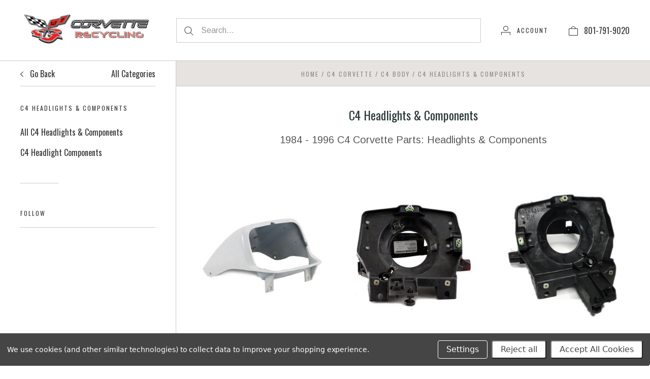

--- FILE ---
content_type: text/html; charset=UTF-8
request_url: https://corvetterecycling.com/c4-corvette/c4-body/c4-headlights-components-1/
body_size: 32148
content:

<!doctype html>
<html class="no-js" lang="en">
<head>
  <meta http-equiv="X-UA-Compatible" content="IE=edge,chrome=1">

  <title>1984 - 1996 C4 Corvette Parts: Headlights &amp; Components</title>

  <meta name="keywords" content="Used Corvett Parts, Engines, Transmissions, Body, Vette Parts, Control Modules"><meta name="description" content="High Quality Used C4 Corvette Headlight Parts, Relays, Headlight Control Modules, Headlight Actuators, Headlight Actuator Motors, Headlight Motor Assemblies"><link rel='canonical' href='https://corvetterecycling.com/c4-corvette/c4-body/c4-headlights-components-1/' /><meta name='platform' content='bigcommerce.stencil' />
  

  <link href="https://cdn11.bigcommerce.com/s-zmavmj6ivo/product_images/favicon.ico?t=1591655453" rel="shortcut icon">
  <meta name="viewport" content="width=device-width, initial-scale=1, maximum-scale=1">
  <meta name="apple-mobile-web-app-capable" content="yes">
  <meta name="mobile-web-app-capable" content="yes">

  <script>
    window.lazySizesConfig = window.lazySizesConfig || {};
    window.lazySizesConfig.loadMode = 1;
  </script>
  <script async src="https://cdn11.bigcommerce.com/s-zmavmj6ivo/stencil/ff8f0f20-a9cd-0138-8f4b-0242ac11000f/e/cb1a67f0-080e-013e-f1e7-4e103a6d6954/dist/theme-bundle.head_async.js"></script>

  <script>document.documentElement.className = document.documentElement.className.replace(/\bno-js\b/,'js');</script>

  <link data-stencil-stylesheet href="https://cdn11.bigcommerce.com/s-zmavmj6ivo/stencil/ff8f0f20-a9cd-0138-8f4b-0242ac11000f/e/cb1a67f0-080e-013e-f1e7-4e103a6d6954/css/theme-7bbc2d90-d2af-0139-fd68-0a72fb88cfff.css" rel="stylesheet">

  <link href="https://fonts.googleapis.com/css?family=Karla:400%7CMontserrat:400%7COswald:300,400,700%7CArimo:400,700&display=swap" rel="stylesheet">

  <!-- Start Tracking Code for analytics_googleanalytics -->

<!-- Global site tag (gtag.js) - Google Analytics -->
<script data-bc-cookie-consent="3" type="text/plain" async src="https://www.googletagmanager.com/gtag/js?id=UA-5820240-1"></script>
<script data-bc-cookie-consent="3" type="text/plain">
  window.dataLayer = window.dataLayer || [];
  function gtag(){dataLayer.push(arguments);}
  gtag('js', new Date());

  gtag('config', 'UA-5820240-1');
</script>


<!-- End Tracking Code for analytics_googleanalytics -->


<script>window.consentManagerStoreConfig = function () { return {"storeName":"Corvette Recycling Parts","privacyPolicyUrl":"","writeKey":null,"improvedConsentManagerEnabled":true,"AlwaysIncludeScriptsWithConsentTag":true}; };</script>
<script type="text/javascript" src="https://cdn11.bigcommerce.com/shared/js/bodl-consent-32a446f5a681a22e8af09a4ab8f4e4b6deda6487.js" integrity="sha256-uitfaufFdsW9ELiQEkeOgsYedtr3BuhVvA4WaPhIZZY=" crossorigin="anonymous" defer></script>
<script type="text/javascript" src="https://cdn11.bigcommerce.com/shared/js/storefront/consent-manager-config-3013a89bb0485f417056882e3b5cf19e6588b7ba.js" defer></script>
<script type="text/javascript" src="https://cdn11.bigcommerce.com/shared/js/storefront/consent-manager-08633fe15aba542118c03f6d45457262fa9fac88.js" defer></script>
<script type="text/javascript">
var BCData = {};
</script>
<script type="text/javascript">
</script>

<script nonce="">
(function () {
    var xmlHttp = new XMLHttpRequest();

    xmlHttp.open('POST', 'https://bes.gcp.data.bigcommerce.com/nobot');
    xmlHttp.setRequestHeader('Content-Type', 'application/json');
    xmlHttp.send('{"store_id":"1001168484","timezone_offset":"-6.0","timestamp":"2026-01-19T02:07:25.84717900Z","visit_id":"86d6bb04-7eef-483d-9b37-ac5691fc0006","channel_id":1}');
})();
</script>

  
  
  

































































  <!-- snippet location html_head -->

  
<script type="application/ld+json">
  {
    "@context": "http://schema.org",
    "@type": "WebSite",
    "name": "Corvette Recycling Parts",
    "url": "https://corvetterecycling.com/"
  }
</script>
</head>

<body
  class="page-category 
logo-position-left





  catalog-page

"
  data-currency-code="USD"
>
  <!-- snippet location header -->

  <header class="site-header container">
  <div class="grid-container">
    <div class="site-header-section header-section-branding">
      <button class="button-navigation-toggle" data-navigation-toggle>
        <div class="burger"></div>
        <span class="sr-only">Toggle navigation</span>
      </button>

      <div class="site-header-branding has-logo">
    <a class="logo-image" href="https://corvetterecycling.com/" alt="Corvette Recycling Parts">
      <img
        src="https://cdn11.bigcommerce.com/s-zmavmj6ivo/images/stencil/original/cr_logo_small_1626360820__57334.original.png"
        alt="Corvette Recycling Parts"
      >
    </a>
</div>
    </div>

    <div class="site-header-section header-section-search">
      <!-- snippet location forms_search -->

<form
  class="search-form"
  action="/search.php"
  data-validated-form
>
  <div class="form-field">
    <button class="button-search-submit" type="submit">
      <svg width="18px" height="18px" viewBox="0 0 18 18" version="1.1" xmlns="http://www.w3.org/2000/svg" role="presentation">
  <path d="M16.9748737,16.267767 L16.267767,16.9748737 L16.9748737,16.9748737 L16.9748737,16.267767 Z M12.0251263,12.732233 L12.732233,12.0251263 L12.0251263,12.0251263 L12.0251263,12.732233 Z M12.0251263,11.3180195 L17.6819805,16.9748737 L16.9748737,16.9748737 L16.9748737,17.6819805 L11.3180195,12.0251263 L12.0251263,12.0251263 L12.0251263,11.3180195 Z M12.0251263,11.3180195 L17.6819805,16.9748737 L16.9748737,17.6819805 L11.3180195,12.0251263 L12.0251263,11.3180195 Z M12.0251263,11.3180195 L17.6819805,16.9748737 L16.9748737,17.6819805 L11.3180195,12.0251263 L12.0251263,11.3180195 Z M7.31801948,13.3180195 C10.631728,13.3180195 13.3180195,10.631728 13.3180195,7.31801948 C13.3180195,4.00431099 10.631728,1.31801948 7.31801948,1.31801948 C4.00431099,1.31801948 1.31801948,4.00431099 1.31801948,7.31801948 C1.31801948,10.631728 4.00431099,13.3180195 7.31801948,13.3180195 Z M7.31801948,14.3180195 C3.45202624,14.3180195 0.318019485,11.1840127 0.318019485,7.31801948 C0.318019485,3.45202624 3.45202624,0.318019485 7.31801948,0.318019485 C11.1840127,0.318019485 14.3180195,3.45202624 14.3180195,7.31801948 C14.3180195,11.1840127 11.1840127,14.3180195 7.31801948,14.3180195 Z" id="path-1" />
</svg>
    </button>
    <input
      class="search-input form-input form-input-short"
      name="search_query"
      placeholder="Search..."
      autocomplete="off"
      aria-label="Search..."
      required
    >
  </div>
</form>
      <div class="quick-search" data-quick-search>
        <div class="quick-search-loading">
          <span class="quick-search-loader">
            <svg width="333" height="100" viewBox="0 0 333 100" xmlns="http://www.w3.org/2000/svg">
  <g fill="currentColor" fill-rule="evenodd">
    <path d="M124 29h209v16H124zM124 57h81v15h-81zM0 0h100v100H0z"/>
  </g>
</svg>
          </span>
          <span class="quick-search-loader">
            <svg width="333" height="100" viewBox="0 0 333 100" xmlns="http://www.w3.org/2000/svg">
  <g fill="currentColor" fill-rule="evenodd">
    <path d="M124 29h209v16H124zM124 57h81v15h-81zM0 0h100v100H0z"/>
  </g>
</svg>
          </span>
          <span class="quick-search-loader">
            <svg width="333" height="100" viewBox="0 0 333 100" xmlns="http://www.w3.org/2000/svg">
  <g fill="currentColor" fill-rule="evenodd">
    <path d="M124 29h209v16H124zM124 57h81v15h-81zM0 0h100v100H0z"/>
  </g>
</svg>
          </span>
        </div>
      </div>
    </div>

    <div class="site-header-section header-section-utils">
      <div class="site-header-utils">
  
      <a
      class="account-link"
      href="/login.php"
      aria-label="Account"
    >
      <svg width="18" height="18" viewBox="0 0 18 18" xmlns="http://www.w3.org/2000/svg" role="presentation" title="Account">
  <path d="M18 12.5V12H0v6h1v-5h16v5h1v-5.5zM9 10c-2.76 0-5-2.24-5-5s2.24-5 5-5 5 2.24 5 5-2.24 5-5 5zm0-1c2.21 0 4-1.79 4-4s-1.79-4-4-4-4 1.79-4 4 1.79 4 4 4z" fill="currentColor"/>
</svg>
      <span class="account-link-text">Account</span>
    </a>

  <a
  href="/cart.php"
  class="mini-cart-toggle"
  title="View cart"
  aria-label="View cart"
  data-cart-preview
>
  <div
    class="mini-cart-icon-wrap
      cart-empty
"
  >
    <span class="mini-cart-icon-empty">
      <svg width="18" height="18" viewBox="0 0 18 18" xmlns="http://www.w3.org/2000/svg" role="presentation" title="Cart">
  <path d="M1 17h16V5H1v12zM0 4h18v14H0V4zm5.126 0H5v1h8V4h-.126a4.002 4.002 0 0 0-7.748 0zM4 5a5 5 0 1 1 10 0H4z" fill="currentColor" />
</svg>
    </span>
    <span class="mini-cart-icon-full">
      <svg  width="18" height="18" viewBox="0 0 18 18" xmlns="http://www.w3.org/2000/svg" role="presentation">
  <path d="M4.1 4a5.002 5.002 0 0 1 9.8 0H18v14H0V4h4.1zm8.839.163S12.57 1 9 1 5.098 4.163 5.098 4.163h7.84z" fill="currentColor" fill-rule="evenodd"/>
</svg>
    </span>
  </div>
  <span
    class="mini-cart-count "
    id="quickcart-count"
  >
    <span class="number">
      (0)
    </span>
  </span>
</a>
</div>
    </div>
  </div>
  <div>
      801-791-9020
  </div>
</header>
  <div class="icons-svg-sprite"><svg style="position: absolute; width: 0; height: 0;" width="0" height="0" version="1.1" xmlns="http://www.w3.org/2000/svg" xmlns:xlink="http://www.w3.org/1999/xlink">
  <defs>
    <symbol id="icon-lock" viewBox="0 0 24 24">
      <title>lock</title>
      <path d="M18 8h-1V6c0-2.76-2.24-5-5-5S7 3.24 7 6v2H6c-1.1 0-2 .9-2 2v10c0 1.1.9 2 2 2h12c1.1 0 2-.9 2-2V10c0-1.1-.9-2-2-2zm-6 9c-1.1 0-2-.9-2-2s.9-2 2-2 2 .9 2 2-.9 2-2 2zm3.1-9H8.9V6c0-1.71 1.39-3.1 3.1-3.1 1.71 0 3.1 1.39 3.1 3.1v2z"></path>
    </symbol>

    <symbol id="icon-plus" viewBox="0 0 10 10">
      <title>plus</title>
      <path d="M4.5 4.5H0v1h4.5V10h1V5.5H10v-1H5.5V0h-1v4.5z"></path>
    </symbol>

    <symbol id="icon-star" viewBox="0 0 15 14">
      <path d="M7.083 11.374l4.38 2.302-.837-4.876 3.543-3.454-4.898-.71L7.082.197l-2.19 4.437-4.895.71L3.54 8.8l-.837 4.876"></path>
    </symbol>
  </defs>
</svg>
</div>

  <div class="site-main">
    <aside
  class="site-main-sidebar has-social"
  data-sidebar
>
  <div class="site-main-sidebar-inner">
    
<nav
  class="main-navigation
    categories-navigation
"
  data-main-navigation="categories"
>
  <div class="main-navigation-breadcrumbs" data-navigation-breadcrumbs>
    <button
      class="main-navigation-breadcrumb
      navigation-go-back"
      data-toggle-navigation="categories"
      data-navigation-return
    >
      <span class="navigation-go-back-desktop">
        <svg width="7" height="12" viewBox="0 0 7 12" xmlns="http://www.w3.org/2000/svg" role="presentation">
  <path d="M6.01 10.648l-.71.704L-.01 6 5.3.648l.71.704L1.4 6" fill="currentColor"/>
</svg>
      </span>
      Go Back
    </button>
    <button
      class="main-navigation-breadcrumb
      reset-all"
      data-navigation-reset
    >
      All Categories
    </button>
    <span class="main-navigation-panel-title">
        Categories
    </span>
  </div>
  <div class="main-navigation-container">
    <ul
      class="main-navigation-panel
        main-navigation-panel-parent
        is-active"
        data-panel-depth="0"
        data-navigation-menu="categories"
        data-navigation-panel
        data-navigation-panel-parent
      >
        <li
          class="main-navigation-item
          main-navigation-item-parent
          has-children"
          data-navigation-item-parent
        >
          <a
  href="https://corvetterecycling.com/c3-corvette-1/"
  
    data-toggle-navigation="https://corvetterecycling.com/c3-corvette-1/"
    data-navigation-name="C3 Corvette"
>
  C3 Corvette
</a>
  <span class="main-navigation-item-toggle">
    <svg width="7" height="12" viewBox="0 0 7 12" xmlns="http://www.w3.org/2000/svg" role="presentation">
  <path d="M.34 10.66l.71.703L6.364 6.01 1.05.66l-.71.703L4.955 6.01" fill="currentColor"/>
</svg>
  </span>
  <ul
    class="main-navigation-panel
    main-navigation-panel-child
    is-right"
    data-navigation-menu="https://corvetterecycling.com/c3-corvette-1/"
    data-navigation-panel
  >
    <li class="main-navigation-panel-title">
      C3 Corvette
    </li>
    <li class="main-navigation-item main-navigation-item-all">
      <a
        href="https://corvetterecycling.com/c3-corvette-1/"
        
        data-navigation-all-name="C3 Corvette"
      >
          All C3 Corvette
      </a>
    </li>
      <li class="main-navigation-item has-children">
        <a
  href="https://corvetterecycling.com/c3-corvette/c3-body-1/"
  
    data-toggle-navigation="https://corvetterecycling.com/c3-corvette/c3-body-1/"
    data-navigation-name="C3 Body"
>
  C3 Body
</a>
  <span class="main-navigation-item-toggle">
    <svg width="7" height="12" viewBox="0 0 7 12" xmlns="http://www.w3.org/2000/svg" role="presentation">
  <path d="M.34 10.66l.71.703L6.364 6.01 1.05.66l-.71.703L4.955 6.01" fill="currentColor"/>
</svg>
  </span>
  <ul
    class="main-navigation-panel
    main-navigation-panel-child
    is-right"
    data-navigation-menu="https://corvetterecycling.com/c3-corvette/c3-body-1/"
    data-navigation-panel
  >
    <li class="main-navigation-panel-title">
      C3 Body
    </li>
    <li class="main-navigation-item main-navigation-item-all">
      <a
        href="https://corvetterecycling.com/c3-corvette/c3-body-1/"
        
        data-navigation-all-name="C3 Body"
      >
          All C3 Body
      </a>
    </li>
      <li class="main-navigation-item has-children">
        <a
  href="https://corvetterecycling.com/c3-corvette/c3-body/c3-rear-bumpers-components-1/"
  
    data-toggle-navigation="https://corvetterecycling.com/c3-corvette/c3-body/c3-rear-bumpers-components-1/"
    data-navigation-name="C3 Rear Bumpers &amp; Components"
>
  C3 Rear Bumpers &amp; Components
</a>
  <span class="main-navigation-item-toggle">
    <svg width="7" height="12" viewBox="0 0 7 12" xmlns="http://www.w3.org/2000/svg" role="presentation">
  <path d="M.34 10.66l.71.703L6.364 6.01 1.05.66l-.71.703L4.955 6.01" fill="currentColor"/>
</svg>
  </span>
  <ul
    class="main-navigation-panel
    main-navigation-panel-child
    is-right"
    data-navigation-menu="https://corvetterecycling.com/c3-corvette/c3-body/c3-rear-bumpers-components-1/"
    data-navigation-panel
  >
    <li class="main-navigation-panel-title">
      C3 Rear Bumpers &amp; Components
    </li>
    <li class="main-navigation-item main-navigation-item-all">
      <a
        href="https://corvetterecycling.com/c3-corvette/c3-body/c3-rear-bumpers-components-1/"
        
        data-navigation-all-name="C3 Rear Bumpers &amp; Components"
      >
          All C3 Rear Bumpers &amp; Components
      </a>
    </li>
      <li class="main-navigation-item ">
        <a
  href="https://corvetterecycling.com/c3-corvette/c3-body/c3-rear-bumpers-components/c3-rear-bumper-components-1/"
  
>
  C3 Rear Bumper Components
</a>
      </li>
      <li class="main-navigation-item ">
        <a
  href="https://corvetterecycling.com/c3-corvette/c3-body/c3-rear-bumpers-components/c3-tail-lamps-1/"
  
>
  C3 Tail Lamps
</a>
      </li>
  </ul>
      </li>
      <li class="main-navigation-item has-children">
        <a
  href="https://corvetterecycling.com/c3-corvette/c3-body/c3-quarter-panels-components-1/"
  
    data-toggle-navigation="https://corvetterecycling.com/c3-corvette/c3-body/c3-quarter-panels-components-1/"
    data-navigation-name="C3 Quarter Panels &amp; Components"
>
  C3 Quarter Panels &amp; Components
</a>
  <span class="main-navigation-item-toggle">
    <svg width="7" height="12" viewBox="0 0 7 12" xmlns="http://www.w3.org/2000/svg" role="presentation">
  <path d="M.34 10.66l.71.703L6.364 6.01 1.05.66l-.71.703L4.955 6.01" fill="currentColor"/>
</svg>
  </span>
  <ul
    class="main-navigation-panel
    main-navigation-panel-child
    is-right"
    data-navigation-menu="https://corvetterecycling.com/c3-corvette/c3-body/c3-quarter-panels-components-1/"
    data-navigation-panel
  >
    <li class="main-navigation-panel-title">
      C3 Quarter Panels &amp; Components
    </li>
    <li class="main-navigation-item main-navigation-item-all">
      <a
        href="https://corvetterecycling.com/c3-corvette/c3-body/c3-quarter-panels-components-1/"
        
        data-navigation-all-name="C3 Quarter Panels &amp; Components"
      >
          All C3 Quarter Panels &amp; Components
      </a>
    </li>
      <li class="main-navigation-item has-children">
        <a
  href="https://corvetterecycling.com/c3-corvette/c3-body/c3-quarter-panels-components/c3-left-rear-quarter-panels-components-1/"
  
    data-toggle-navigation="https://corvetterecycling.com/c3-corvette/c3-body/c3-quarter-panels-components/c3-left-rear-quarter-panels-components-1/"
    data-navigation-name="C3 Left Rear Quarter Panels &amp; Components"
>
  C3 Left Rear Quarter Panels &amp; Components
</a>
  <span class="main-navigation-item-toggle">
    <svg width="7" height="12" viewBox="0 0 7 12" xmlns="http://www.w3.org/2000/svg" role="presentation">
  <path d="M.34 10.66l.71.703L6.364 6.01 1.05.66l-.71.703L4.955 6.01" fill="currentColor"/>
</svg>
  </span>
  <ul
    class="main-navigation-panel
    main-navigation-panel-child
    is-right"
    data-navigation-menu="https://corvetterecycling.com/c3-corvette/c3-body/c3-quarter-panels-components/c3-left-rear-quarter-panels-components-1/"
    data-navigation-panel
  >
    <li class="main-navigation-panel-title">
      C3 Left Rear Quarter Panels &amp; Components
    </li>
    <li class="main-navigation-item main-navigation-item-all">
      <a
        href="https://corvetterecycling.com/c3-corvette/c3-body/c3-quarter-panels-components/c3-left-rear-quarter-panels-components-1/"
        
        data-navigation-all-name="C3 Left Rear Quarter Panels &amp; Components"
      >
          All C3 Left Rear Quarter Panels &amp; Components
      </a>
    </li>
      <li class="main-navigation-item ">
        <a
  href="https://corvetterecycling.com/c3-corvette/c3-body/c3-quarter-panels-components/c3-left-rear-quarter-panels-components/c3-left-rear-quarter-panel-components-1/"
  
>
  C3 Left Rear Quarter Panel Components
</a>
      </li>
  </ul>
      </li>
  </ul>
      </li>
      <li class="main-navigation-item has-children">
        <a
  href="https://corvetterecycling.com/c3-corvette/c3-body/c3-doors-components-1/"
  
    data-toggle-navigation="https://corvetterecycling.com/c3-corvette/c3-body/c3-doors-components-1/"
    data-navigation-name="C3 Doors &amp; Components"
>
  C3 Doors &amp; Components
</a>
  <span class="main-navigation-item-toggle">
    <svg width="7" height="12" viewBox="0 0 7 12" xmlns="http://www.w3.org/2000/svg" role="presentation">
  <path d="M.34 10.66l.71.703L6.364 6.01 1.05.66l-.71.703L4.955 6.01" fill="currentColor"/>
</svg>
  </span>
  <ul
    class="main-navigation-panel
    main-navigation-panel-child
    is-right"
    data-navigation-menu="https://corvetterecycling.com/c3-corvette/c3-body/c3-doors-components-1/"
    data-navigation-panel
  >
    <li class="main-navigation-panel-title">
      C3 Doors &amp; Components
    </li>
    <li class="main-navigation-item main-navigation-item-all">
      <a
        href="https://corvetterecycling.com/c3-corvette/c3-body/c3-doors-components-1/"
        
        data-navigation-all-name="C3 Doors &amp; Components"
      >
          All C3 Doors &amp; Components
      </a>
    </li>
      <li class="main-navigation-item has-children">
        <a
  href="https://corvetterecycling.com/c3-corvette/c3-body/c3-doors-components/c3-left-doors-components-1/"
  
    data-toggle-navigation="https://corvetterecycling.com/c3-corvette/c3-body/c3-doors-components/c3-left-doors-components-1/"
    data-navigation-name="C3 Left Doors &amp; Components"
>
  C3 Left Doors &amp; Components
</a>
  <span class="main-navigation-item-toggle">
    <svg width="7" height="12" viewBox="0 0 7 12" xmlns="http://www.w3.org/2000/svg" role="presentation">
  <path d="M.34 10.66l.71.703L6.364 6.01 1.05.66l-.71.703L4.955 6.01" fill="currentColor"/>
</svg>
  </span>
  <ul
    class="main-navigation-panel
    main-navigation-panel-child
    is-right"
    data-navigation-menu="https://corvetterecycling.com/c3-corvette/c3-body/c3-doors-components/c3-left-doors-components-1/"
    data-navigation-panel
  >
    <li class="main-navigation-panel-title">
      C3 Left Doors &amp; Components
    </li>
    <li class="main-navigation-item main-navigation-item-all">
      <a
        href="https://corvetterecycling.com/c3-corvette/c3-body/c3-doors-components/c3-left-doors-components-1/"
        
        data-navigation-all-name="C3 Left Doors &amp; Components"
      >
          All C3 Left Doors &amp; Components
      </a>
    </li>
      <li class="main-navigation-item ">
        <a
  href="https://corvetterecycling.com/c3-corvette/c3-body/c3-doors-components/c3-left-doors-components/c3-left-door-components-1/"
  
>
  C3 Left Door Components
</a>
      </li>
  </ul>
      </li>
      <li class="main-navigation-item has-children">
        <a
  href="https://corvetterecycling.com/c3-corvette/c3-body/c3-doors-components/c3-right-doors-components-1/"
  
    data-toggle-navigation="https://corvetterecycling.com/c3-corvette/c3-body/c3-doors-components/c3-right-doors-components-1/"
    data-navigation-name="C3 Right Doors &amp; Components"
>
  C3 Right Doors &amp; Components
</a>
  <span class="main-navigation-item-toggle">
    <svg width="7" height="12" viewBox="0 0 7 12" xmlns="http://www.w3.org/2000/svg" role="presentation">
  <path d="M.34 10.66l.71.703L6.364 6.01 1.05.66l-.71.703L4.955 6.01" fill="currentColor"/>
</svg>
  </span>
  <ul
    class="main-navigation-panel
    main-navigation-panel-child
    is-right"
    data-navigation-menu="https://corvetterecycling.com/c3-corvette/c3-body/c3-doors-components/c3-right-doors-components-1/"
    data-navigation-panel
  >
    <li class="main-navigation-panel-title">
      C3 Right Doors &amp; Components
    </li>
    <li class="main-navigation-item main-navigation-item-all">
      <a
        href="https://corvetterecycling.com/c3-corvette/c3-body/c3-doors-components/c3-right-doors-components-1/"
        
        data-navigation-all-name="C3 Right Doors &amp; Components"
      >
          All C3 Right Doors &amp; Components
      </a>
    </li>
      <li class="main-navigation-item ">
        <a
  href="https://corvetterecycling.com/c3-corvette/c3-body/c3-doors-components/c3-right-doors-components/c3-right-door-components-1/"
  
>
  C3 Right Door Components
</a>
      </li>
  </ul>
      </li>
  </ul>
      </li>
      <li class="main-navigation-item has-children">
        <a
  href="https://corvetterecycling.com/c3-corvette/c3-body/c3-convertible-tops-components-1/"
  
    data-toggle-navigation="https://corvetterecycling.com/c3-corvette/c3-body/c3-convertible-tops-components-1/"
    data-navigation-name="C3 Convertible Tops &amp; Components"
>
  C3 Convertible Tops &amp; Components
</a>
  <span class="main-navigation-item-toggle">
    <svg width="7" height="12" viewBox="0 0 7 12" xmlns="http://www.w3.org/2000/svg" role="presentation">
  <path d="M.34 10.66l.71.703L6.364 6.01 1.05.66l-.71.703L4.955 6.01" fill="currentColor"/>
</svg>
  </span>
  <ul
    class="main-navigation-panel
    main-navigation-panel-child
    is-right"
    data-navigation-menu="https://corvetterecycling.com/c3-corvette/c3-body/c3-convertible-tops-components-1/"
    data-navigation-panel
  >
    <li class="main-navigation-panel-title">
      C3 Convertible Tops &amp; Components
    </li>
    <li class="main-navigation-item main-navigation-item-all">
      <a
        href="https://corvetterecycling.com/c3-corvette/c3-body/c3-convertible-tops-components-1/"
        
        data-navigation-all-name="C3 Convertible Tops &amp; Components"
      >
          All C3 Convertible Tops &amp; Components
      </a>
    </li>
      <li class="main-navigation-item ">
        <a
  href="https://corvetterecycling.com/c3-corvette/c3-body/c3-convertible-tops-components/c3-convertible-top-components-1/"
  
>
  C3 Convertible Top Components
</a>
      </li>
  </ul>
      </li>
      <li class="main-navigation-item has-children">
        <a
  href="https://corvetterecycling.com/c3-corvette/c3-body/c3-targa-tops-components-1/"
  
    data-toggle-navigation="https://corvetterecycling.com/c3-corvette/c3-body/c3-targa-tops-components-1/"
    data-navigation-name="C3 Targa Tops &amp; Components"
>
  C3 Targa Tops &amp; Components
</a>
  <span class="main-navigation-item-toggle">
    <svg width="7" height="12" viewBox="0 0 7 12" xmlns="http://www.w3.org/2000/svg" role="presentation">
  <path d="M.34 10.66l.71.703L6.364 6.01 1.05.66l-.71.703L4.955 6.01" fill="currentColor"/>
</svg>
  </span>
  <ul
    class="main-navigation-panel
    main-navigation-panel-child
    is-right"
    data-navigation-menu="https://corvetterecycling.com/c3-corvette/c3-body/c3-targa-tops-components-1/"
    data-navigation-panel
  >
    <li class="main-navigation-panel-title">
      C3 Targa Tops &amp; Components
    </li>
    <li class="main-navigation-item main-navigation-item-all">
      <a
        href="https://corvetterecycling.com/c3-corvette/c3-body/c3-targa-tops-components-1/"
        
        data-navigation-all-name="C3 Targa Tops &amp; Components"
      >
          All C3 Targa Tops &amp; Components
      </a>
    </li>
      <li class="main-navigation-item ">
        <a
  href="https://corvetterecycling.com/c3-corvette/c3-body/c3-targa-tops-components/c3-targa-top-components-1/"
  
>
  C3 Targa Top Components
</a>
      </li>
  </ul>
      </li>
      <li class="main-navigation-item has-children">
        <a
  href="https://corvetterecycling.com/c3-corvette/c3-body/c3-cowl-components-1/"
  
    data-toggle-navigation="https://corvetterecycling.com/c3-corvette/c3-body/c3-cowl-components-1/"
    data-navigation-name="C3 Windshield &amp; Cowl Components"
>
  C3 Windshield &amp; Cowl Components
</a>
  <span class="main-navigation-item-toggle">
    <svg width="7" height="12" viewBox="0 0 7 12" xmlns="http://www.w3.org/2000/svg" role="presentation">
  <path d="M.34 10.66l.71.703L6.364 6.01 1.05.66l-.71.703L4.955 6.01" fill="currentColor"/>
</svg>
  </span>
  <ul
    class="main-navigation-panel
    main-navigation-panel-child
    is-right"
    data-navigation-menu="https://corvetterecycling.com/c3-corvette/c3-body/c3-cowl-components-1/"
    data-navigation-panel
  >
    <li class="main-navigation-panel-title">
      C3 Windshield &amp; Cowl Components
    </li>
    <li class="main-navigation-item main-navigation-item-all">
      <a
        href="https://corvetterecycling.com/c3-corvette/c3-body/c3-cowl-components-1/"
        
        data-navigation-all-name="C3 Windshield &amp; Cowl Components"
      >
          All C3 Windshield &amp; Cowl Components
      </a>
    </li>
      <li class="main-navigation-item ">
        <a
  href="https://corvetterecycling.com/c3-corvette/c3-body/c3-cowl-components/c3-windshield-wiper-components-1/"
  
>
  C3 Windshield Wiper &amp; Components
</a>
      </li>
  </ul>
      </li>
  </ul>
      </li>
      <li class="main-navigation-item has-children">
        <a
  href="https://corvetterecycling.com/c3-corvette/c3-interior-1/"
  
    data-toggle-navigation="https://corvetterecycling.com/c3-corvette/c3-interior-1/"
    data-navigation-name="C3 Interior"
>
  C3 Interior
</a>
  <span class="main-navigation-item-toggle">
    <svg width="7" height="12" viewBox="0 0 7 12" xmlns="http://www.w3.org/2000/svg" role="presentation">
  <path d="M.34 10.66l.71.703L6.364 6.01 1.05.66l-.71.703L4.955 6.01" fill="currentColor"/>
</svg>
  </span>
  <ul
    class="main-navigation-panel
    main-navigation-panel-child
    is-right"
    data-navigation-menu="https://corvetterecycling.com/c3-corvette/c3-interior-1/"
    data-navigation-panel
  >
    <li class="main-navigation-panel-title">
      C3 Interior
    </li>
    <li class="main-navigation-item main-navigation-item-all">
      <a
        href="https://corvetterecycling.com/c3-corvette/c3-interior-1/"
        
        data-navigation-all-name="C3 Interior"
      >
          All C3 Interior
      </a>
    </li>
      <li class="main-navigation-item ">
        <a
  href="https://corvetterecycling.com/c3-corvette/c3-interior/c3-steering-columns-components-1/"
  
>
  C3 Steering Columns &amp; Components
</a>
      </li>
  </ul>
      </li>
      <li class="main-navigation-item has-children">
        <a
  href="https://corvetterecycling.com/c3-corvette/c3-hvac-1/"
  
    data-toggle-navigation="https://corvetterecycling.com/c3-corvette/c3-hvac-1/"
    data-navigation-name="C3 HVAC"
>
  C3 HVAC
</a>
  <span class="main-navigation-item-toggle">
    <svg width="7" height="12" viewBox="0 0 7 12" xmlns="http://www.w3.org/2000/svg" role="presentation">
  <path d="M.34 10.66l.71.703L6.364 6.01 1.05.66l-.71.703L4.955 6.01" fill="currentColor"/>
</svg>
  </span>
  <ul
    class="main-navigation-panel
    main-navigation-panel-child
    is-right"
    data-navigation-menu="https://corvetterecycling.com/c3-corvette/c3-hvac-1/"
    data-navigation-panel
  >
    <li class="main-navigation-panel-title">
      C3 HVAC
    </li>
    <li class="main-navigation-item main-navigation-item-all">
      <a
        href="https://corvetterecycling.com/c3-corvette/c3-hvac-1/"
        
        data-navigation-all-name="C3 HVAC"
      >
          All C3 HVAC
      </a>
    </li>
      <li class="main-navigation-item ">
        <a
  href="https://corvetterecycling.com/c3-corvette/c3-hvac/c3-hvac-controls-1/"
  
>
  C3 HVAC Controls
</a>
      </li>
  </ul>
      </li>
      <li class="main-navigation-item has-children">
        <a
  href="https://corvetterecycling.com/c3-corvette/c3-drivetrain-1/"
  
    data-toggle-navigation="https://corvetterecycling.com/c3-corvette/c3-drivetrain-1/"
    data-navigation-name="C3 Drivetrain"
>
  C3 Drivetrain
</a>
  <span class="main-navigation-item-toggle">
    <svg width="7" height="12" viewBox="0 0 7 12" xmlns="http://www.w3.org/2000/svg" role="presentation">
  <path d="M.34 10.66l.71.703L6.364 6.01 1.05.66l-.71.703L4.955 6.01" fill="currentColor"/>
</svg>
  </span>
  <ul
    class="main-navigation-panel
    main-navigation-panel-child
    is-right"
    data-navigation-menu="https://corvetterecycling.com/c3-corvette/c3-drivetrain-1/"
    data-navigation-panel
  >
    <li class="main-navigation-panel-title">
      C3 Drivetrain
    </li>
    <li class="main-navigation-item main-navigation-item-all">
      <a
        href="https://corvetterecycling.com/c3-corvette/c3-drivetrain-1/"
        
        data-navigation-all-name="C3 Drivetrain"
      >
          All C3 Drivetrain
      </a>
    </li>
      <li class="main-navigation-item has-children">
        <a
  href="https://corvetterecycling.com/c3-corvette/c3-drivetrain/c3-transmission-1/"
  
    data-toggle-navigation="https://corvetterecycling.com/c3-corvette/c3-drivetrain/c3-transmission-1/"
    data-navigation-name="C3 Transmission"
>
  C3 Transmission
</a>
  <span class="main-navigation-item-toggle">
    <svg width="7" height="12" viewBox="0 0 7 12" xmlns="http://www.w3.org/2000/svg" role="presentation">
  <path d="M.34 10.66l.71.703L6.364 6.01 1.05.66l-.71.703L4.955 6.01" fill="currentColor"/>
</svg>
  </span>
  <ul
    class="main-navigation-panel
    main-navigation-panel-child
    is-right"
    data-navigation-menu="https://corvetterecycling.com/c3-corvette/c3-drivetrain/c3-transmission-1/"
    data-navigation-panel
  >
    <li class="main-navigation-panel-title">
      C3 Transmission
    </li>
    <li class="main-navigation-item main-navigation-item-all">
      <a
        href="https://corvetterecycling.com/c3-corvette/c3-drivetrain/c3-transmission-1/"
        
        data-navigation-all-name="C3 Transmission"
      >
          All C3 Transmission
      </a>
    </li>
      <li class="main-navigation-item ">
        <a
  href="https://corvetterecycling.com/c3-corvette/c3-drivetrain/c3-transmission/c3-transmission-assemblies-1/"
  
>
  C3 Transmission Assemblies
</a>
      </li>
  </ul>
      </li>
      <li class="main-navigation-item has-children">
        <a
  href="https://corvetterecycling.com/c3-corvette/c3-drivetrain/c3-suspension-1/"
  
    data-toggle-navigation="https://corvetterecycling.com/c3-corvette/c3-drivetrain/c3-suspension-1/"
    data-navigation-name="C3 Suspension"
>
  C3 Suspension
</a>
  <span class="main-navigation-item-toggle">
    <svg width="7" height="12" viewBox="0 0 7 12" xmlns="http://www.w3.org/2000/svg" role="presentation">
  <path d="M.34 10.66l.71.703L6.364 6.01 1.05.66l-.71.703L4.955 6.01" fill="currentColor"/>
</svg>
  </span>
  <ul
    class="main-navigation-panel
    main-navigation-panel-child
    is-right"
    data-navigation-menu="https://corvetterecycling.com/c3-corvette/c3-drivetrain/c3-suspension-1/"
    data-navigation-panel
  >
    <li class="main-navigation-panel-title">
      C3 Suspension
    </li>
    <li class="main-navigation-item main-navigation-item-all">
      <a
        href="https://corvetterecycling.com/c3-corvette/c3-drivetrain/c3-suspension-1/"
        
        data-navigation-all-name="C3 Suspension"
      >
          All C3 Suspension
      </a>
    </li>
      <li class="main-navigation-item ">
        <a
  href="https://corvetterecycling.com/c3-corvette/c3-drivetrain/c3-suspension/c3-rear-suspension-1/"
  
>
  C3 Rear Suspension
</a>
      </li>
      <li class="main-navigation-item has-children">
        <a
  href="https://corvetterecycling.com/c3-corvette/c3-drivetrain/c3-suspension/c3-brakes-components-1/"
  
    data-toggle-navigation="https://corvetterecycling.com/c3-corvette/c3-drivetrain/c3-suspension/c3-brakes-components-1/"
    data-navigation-name="C3 Brakes &amp; Components"
>
  C3 Brakes &amp; Components
</a>
  <span class="main-navigation-item-toggle">
    <svg width="7" height="12" viewBox="0 0 7 12" xmlns="http://www.w3.org/2000/svg" role="presentation">
  <path d="M.34 10.66l.71.703L6.364 6.01 1.05.66l-.71.703L4.955 6.01" fill="currentColor"/>
</svg>
  </span>
  <ul
    class="main-navigation-panel
    main-navigation-panel-child
    is-right"
    data-navigation-menu="https://corvetterecycling.com/c3-corvette/c3-drivetrain/c3-suspension/c3-brakes-components-1/"
    data-navigation-panel
  >
    <li class="main-navigation-panel-title">
      C3 Brakes &amp; Components
    </li>
    <li class="main-navigation-item main-navigation-item-all">
      <a
        href="https://corvetterecycling.com/c3-corvette/c3-drivetrain/c3-suspension/c3-brakes-components-1/"
        
        data-navigation-all-name="C3 Brakes &amp; Components"
      >
          All C3 Brakes &amp; Components
      </a>
    </li>
      <li class="main-navigation-item ">
        <a
  href="https://corvetterecycling.com/c3-corvette/c3-drivetrain/c3-suspension/c3-brakes-components/c3-brake-calipers-components-1/"
  
>
  C3 Brake Calipers &amp; Components
</a>
      </li>
      <li class="main-navigation-item ">
        <a
  href="https://corvetterecycling.com/c3-corvette/c3-drivetrain/c3-suspension/c3-brakes-components/c3-parking-brakes-components-1/"
  
>
  C3 Parking Brakes &amp; Components
</a>
      </li>
  </ul>
      </li>
      <li class="main-navigation-item has-children">
        <a
  href="https://corvetterecycling.com/c3-corvette/c3-drivetrain/c3-suspension/c3-front-suspension-1/"
  
    data-toggle-navigation="https://corvetterecycling.com/c3-corvette/c3-drivetrain/c3-suspension/c3-front-suspension-1/"
    data-navigation-name="C3 Front Suspension"
>
  C3 Front Suspension
</a>
  <span class="main-navigation-item-toggle">
    <svg width="7" height="12" viewBox="0 0 7 12" xmlns="http://www.w3.org/2000/svg" role="presentation">
  <path d="M.34 10.66l.71.703L6.364 6.01 1.05.66l-.71.703L4.955 6.01" fill="currentColor"/>
</svg>
  </span>
  <ul
    class="main-navigation-panel
    main-navigation-panel-child
    is-right"
    data-navigation-menu="https://corvetterecycling.com/c3-corvette/c3-drivetrain/c3-suspension/c3-front-suspension-1/"
    data-navigation-panel
  >
    <li class="main-navigation-panel-title">
      C3 Front Suspension
    </li>
    <li class="main-navigation-item main-navigation-item-all">
      <a
        href="https://corvetterecycling.com/c3-corvette/c3-drivetrain/c3-suspension/c3-front-suspension-1/"
        
        data-navigation-all-name="C3 Front Suspension"
      >
          All C3 Front Suspension
      </a>
    </li>
      <li class="main-navigation-item ">
        <a
  href="https://corvetterecycling.com/c3-corvette/c3-drivetrain/c3-suspension/c3-front-suspension/c3-front-suspension-components-1/"
  
>
  C3 Front Suspension Components
</a>
      </li>
  </ul>
      </li>
  </ul>
      </li>
      <li class="main-navigation-item has-children">
        <a
  href="https://corvetterecycling.com/c3-corvette/c3-drivetrain/c3-fuel-system-and-components-1/"
  
    data-toggle-navigation="https://corvetterecycling.com/c3-corvette/c3-drivetrain/c3-fuel-system-and-components-1/"
    data-navigation-name="C3 Fuel System And Components"
>
  C3 Fuel System And Components
</a>
  <span class="main-navigation-item-toggle">
    <svg width="7" height="12" viewBox="0 0 7 12" xmlns="http://www.w3.org/2000/svg" role="presentation">
  <path d="M.34 10.66l.71.703L6.364 6.01 1.05.66l-.71.703L4.955 6.01" fill="currentColor"/>
</svg>
  </span>
  <ul
    class="main-navigation-panel
    main-navigation-panel-child
    is-right"
    data-navigation-menu="https://corvetterecycling.com/c3-corvette/c3-drivetrain/c3-fuel-system-and-components-1/"
    data-navigation-panel
  >
    <li class="main-navigation-panel-title">
      C3 Fuel System And Components
    </li>
    <li class="main-navigation-item main-navigation-item-all">
      <a
        href="https://corvetterecycling.com/c3-corvette/c3-drivetrain/c3-fuel-system-and-components-1/"
        
        data-navigation-all-name="C3 Fuel System And Components"
      >
          All C3 Fuel System And Components
      </a>
    </li>
      <li class="main-navigation-item ">
        <a
  href="https://corvetterecycling.com/c3-corvette/c3-drivetrain/c3-fuel-system-and-components/c3-fuel-tanks-1/"
  
>
  C3 Fuel Tanks
</a>
      </li>
  </ul>
      </li>
      <li class="main-navigation-item ">
        <a
  href="https://corvetterecycling.com/c3-corvette/c3-drivetrain/c3-steering-1/"
  
>
  C3 Steering
</a>
      </li>
      <li class="main-navigation-item has-children">
        <a
  href="https://corvetterecycling.com/c3-corvette/c3-drivetrain/c3-engines-components-1/"
  
    data-toggle-navigation="https://corvetterecycling.com/c3-corvette/c3-drivetrain/c3-engines-components-1/"
    data-navigation-name="C3 Engines &amp; Components"
>
  C3 Engines &amp; Components
</a>
  <span class="main-navigation-item-toggle">
    <svg width="7" height="12" viewBox="0 0 7 12" xmlns="http://www.w3.org/2000/svg" role="presentation">
  <path d="M.34 10.66l.71.703L6.364 6.01 1.05.66l-.71.703L4.955 6.01" fill="currentColor"/>
</svg>
  </span>
  <ul
    class="main-navigation-panel
    main-navigation-panel-child
    is-right"
    data-navigation-menu="https://corvetterecycling.com/c3-corvette/c3-drivetrain/c3-engines-components-1/"
    data-navigation-panel
  >
    <li class="main-navigation-panel-title">
      C3 Engines &amp; Components
    </li>
    <li class="main-navigation-item main-navigation-item-all">
      <a
        href="https://corvetterecycling.com/c3-corvette/c3-drivetrain/c3-engines-components-1/"
        
        data-navigation-all-name="C3 Engines &amp; Components"
      >
          All C3 Engines &amp; Components
      </a>
    </li>
      <li class="main-navigation-item ">
        <a
  href="https://corvetterecycling.com/c3-corvette/c3-drivetrain/c3-engines-components/c3-engine-components-1/"
  
>
  C3 Engine Components
</a>
      </li>
  </ul>
      </li>
  </ul>
      </li>
  </ul>
        </li>
        <li
          class="main-navigation-item
          main-navigation-item-parent
          has-children"
          data-navigation-item-parent
        >
          <a
  href="https://corvetterecycling.com/c4-corvette/"
  class="is-active"
    data-toggle-navigation="https://corvetterecycling.com/c4-corvette/"
    data-navigation-name="C4 Corvette"
>
  C4 Corvette
</a>
  <span class="main-navigation-item-toggle">
    <svg width="7" height="12" viewBox="0 0 7 12" xmlns="http://www.w3.org/2000/svg" role="presentation">
  <path d="M.34 10.66l.71.703L6.364 6.01 1.05.66l-.71.703L4.955 6.01" fill="currentColor"/>
</svg>
  </span>
  <ul
    class="main-navigation-panel
    main-navigation-panel-child
    is-right"
    data-navigation-menu="https://corvetterecycling.com/c4-corvette/"
    data-navigation-panel
  >
    <li class="main-navigation-panel-title">
      C4 Corvette
    </li>
    <li class="main-navigation-item main-navigation-item-all">
      <a
        href="https://corvetterecycling.com/c4-corvette/"
        class="is-active"
        data-navigation-all-name="C4 Corvette"
      >
          All C4 Corvette
      </a>
    </li>
      <li class="main-navigation-item has-children">
        <a
  href="https://corvetterecycling.com/c4-corvette/c4-body-1/"
  class="is-active"
    data-toggle-navigation="https://corvetterecycling.com/c4-corvette/c4-body-1/"
    data-navigation-name="C4 Body"
>
  C4 Body
</a>
  <span class="main-navigation-item-toggle">
    <svg width="7" height="12" viewBox="0 0 7 12" xmlns="http://www.w3.org/2000/svg" role="presentation">
  <path d="M.34 10.66l.71.703L6.364 6.01 1.05.66l-.71.703L4.955 6.01" fill="currentColor"/>
</svg>
  </span>
  <ul
    class="main-navigation-panel
    main-navigation-panel-child
    is-right"
    data-navigation-menu="https://corvetterecycling.com/c4-corvette/c4-body-1/"
    data-navigation-panel
  >
    <li class="main-navigation-panel-title">
      C4 Body
    </li>
    <li class="main-navigation-item main-navigation-item-all">
      <a
        href="https://corvetterecycling.com/c4-corvette/c4-body-1/"
        class="is-active"
        data-navigation-all-name="C4 Body"
      >
          All C4 Body
      </a>
    </li>
      <li class="main-navigation-item has-children">
        <a
  href="https://corvetterecycling.com/c4-corvette/c4-body/c4-rear-bumpers-components-1/"
  
    data-toggle-navigation="https://corvetterecycling.com/c4-corvette/c4-body/c4-rear-bumpers-components-1/"
    data-navigation-name="C4 Rear Bumpers &amp; Components"
>
  C4 Rear Bumpers &amp; Components
</a>
  <span class="main-navigation-item-toggle">
    <svg width="7" height="12" viewBox="0 0 7 12" xmlns="http://www.w3.org/2000/svg" role="presentation">
  <path d="M.34 10.66l.71.703L6.364 6.01 1.05.66l-.71.703L4.955 6.01" fill="currentColor"/>
</svg>
  </span>
  <ul
    class="main-navigation-panel
    main-navigation-panel-child
    is-right"
    data-navigation-menu="https://corvetterecycling.com/c4-corvette/c4-body/c4-rear-bumpers-components-1/"
    data-navigation-panel
  >
    <li class="main-navigation-panel-title">
      C4 Rear Bumpers &amp; Components
    </li>
    <li class="main-navigation-item main-navigation-item-all">
      <a
        href="https://corvetterecycling.com/c4-corvette/c4-body/c4-rear-bumpers-components-1/"
        
        data-navigation-all-name="C4 Rear Bumpers &amp; Components"
      >
          All C4 Rear Bumpers &amp; Components
      </a>
    </li>
      <li class="main-navigation-item has-children">
        <a
  href="https://corvetterecycling.com/c4-corvette/c4-body/c4-rear-bumpers-components/c4-rear-bumper-components-1/"
  
    data-toggle-navigation="https://corvetterecycling.com/c4-corvette/c4-body/c4-rear-bumpers-components/c4-rear-bumper-components-1/"
    data-navigation-name="C4 Rear Bumper Components"
>
  C4 Rear Bumper Components
</a>
  <span class="main-navigation-item-toggle">
    <svg width="7" height="12" viewBox="0 0 7 12" xmlns="http://www.w3.org/2000/svg" role="presentation">
  <path d="M.34 10.66l.71.703L6.364 6.01 1.05.66l-.71.703L4.955 6.01" fill="currentColor"/>
</svg>
  </span>
  <ul
    class="main-navigation-panel
    main-navigation-panel-child
    is-right"
    data-navigation-menu="https://corvetterecycling.com/c4-corvette/c4-body/c4-rear-bumpers-components/c4-rear-bumper-components-1/"
    data-navigation-panel
  >
    <li class="main-navigation-panel-title">
      C4 Rear Bumper Components
    </li>
    <li class="main-navigation-item main-navigation-item-all">
      <a
        href="https://corvetterecycling.com/c4-corvette/c4-body/c4-rear-bumpers-components/c4-rear-bumper-components-1/"
        
        data-navigation-all-name="C4 Rear Bumper Components"
      >
          All C4 Rear Bumper Components
      </a>
    </li>
      <li class="main-navigation-item ">
        <a
  href="https://corvetterecycling.com/c4-corvette/c4-body/c4-rear-bumpers-components/c4-rear-bumper-components/c4-rear-bumper-wiring-harnesses-1/"
  
>
  C4 Rear Bumper Wiring Harnesses
</a>
      </li>
  </ul>
      </li>
      <li class="main-navigation-item ">
        <a
  href="https://corvetterecycling.com/c4-corvette/c4-body/c4-rear-bumpers-components/c4-tail-lamps-1/"
  
>
  C4 Tail Lamps
</a>
      </li>
      <li class="main-navigation-item ">
        <a
  href="https://corvetterecycling.com/c4-corvette/c4-body/c4-rear-bumpers-components/c4-rear-bumpers-1/"
  
>
  C4 Rear Bumpers
</a>
      </li>
  </ul>
      </li>
      <li class="main-navigation-item has-children">
        <a
  href="https://corvetterecycling.com/c4-corvette/c4-body/c4-hoods-components-1/"
  
    data-toggle-navigation="https://corvetterecycling.com/c4-corvette/c4-body/c4-hoods-components-1/"
    data-navigation-name="C4 Hoods &amp; Components"
>
  C4 Hoods &amp; Components
</a>
  <span class="main-navigation-item-toggle">
    <svg width="7" height="12" viewBox="0 0 7 12" xmlns="http://www.w3.org/2000/svg" role="presentation">
  <path d="M.34 10.66l.71.703L6.364 6.01 1.05.66l-.71.703L4.955 6.01" fill="currentColor"/>
</svg>
  </span>
  <ul
    class="main-navigation-panel
    main-navigation-panel-child
    is-right"
    data-navigation-menu="https://corvetterecycling.com/c4-corvette/c4-body/c4-hoods-components-1/"
    data-navigation-panel
  >
    <li class="main-navigation-panel-title">
      C4 Hoods &amp; Components
    </li>
    <li class="main-navigation-item main-navigation-item-all">
      <a
        href="https://corvetterecycling.com/c4-corvette/c4-body/c4-hoods-components-1/"
        
        data-navigation-all-name="C4 Hoods &amp; Components"
      >
          All C4 Hoods &amp; Components
      </a>
    </li>
      <li class="main-navigation-item ">
        <a
  href="https://corvetterecycling.com/c4-corvette/c4-body/c4-hoods-components/c4-hood-components-1/"
  
>
  C4 Hood Components
</a>
      </li>
      <li class="main-navigation-item ">
        <a
  href="https://corvetterecycling.com/c4-corvette/c4-body/c4-hoods-components/c4-hoods-1/"
  
>
  C4 Hoods
</a>
      </li>
  </ul>
      </li>
      <li class="main-navigation-item has-children">
        <a
  href="https://corvetterecycling.com/c4-corvette/c4-body/c4-fenders-components-1/"
  
    data-toggle-navigation="https://corvetterecycling.com/c4-corvette/c4-body/c4-fenders-components-1/"
    data-navigation-name="C4 Fenders &amp; Components"
>
  C4 Fenders &amp; Components
</a>
  <span class="main-navigation-item-toggle">
    <svg width="7" height="12" viewBox="0 0 7 12" xmlns="http://www.w3.org/2000/svg" role="presentation">
  <path d="M.34 10.66l.71.703L6.364 6.01 1.05.66l-.71.703L4.955 6.01" fill="currentColor"/>
</svg>
  </span>
  <ul
    class="main-navigation-panel
    main-navigation-panel-child
    is-right"
    data-navigation-menu="https://corvetterecycling.com/c4-corvette/c4-body/c4-fenders-components-1/"
    data-navigation-panel
  >
    <li class="main-navigation-panel-title">
      C4 Fenders &amp; Components
    </li>
    <li class="main-navigation-item main-navigation-item-all">
      <a
        href="https://corvetterecycling.com/c4-corvette/c4-body/c4-fenders-components-1/"
        
        data-navigation-all-name="C4 Fenders &amp; Components"
      >
          All C4 Fenders &amp; Components
      </a>
    </li>
      <li class="main-navigation-item has-children">
        <a
  href="https://corvetterecycling.com/c4-corvette/c4-body/c4-fenders-components/c4-left-front-fenders-components-1/"
  
    data-toggle-navigation="https://corvetterecycling.com/c4-corvette/c4-body/c4-fenders-components/c4-left-front-fenders-components-1/"
    data-navigation-name="C4 Left Front Fenders &amp; Components"
>
  C4 Left Front Fenders &amp; Components
</a>
  <span class="main-navigation-item-toggle">
    <svg width="7" height="12" viewBox="0 0 7 12" xmlns="http://www.w3.org/2000/svg" role="presentation">
  <path d="M.34 10.66l.71.703L6.364 6.01 1.05.66l-.71.703L4.955 6.01" fill="currentColor"/>
</svg>
  </span>
  <ul
    class="main-navigation-panel
    main-navigation-panel-child
    is-right"
    data-navigation-menu="https://corvetterecycling.com/c4-corvette/c4-body/c4-fenders-components/c4-left-front-fenders-components-1/"
    data-navigation-panel
  >
    <li class="main-navigation-panel-title">
      C4 Left Front Fenders &amp; Components
    </li>
    <li class="main-navigation-item main-navigation-item-all">
      <a
        href="https://corvetterecycling.com/c4-corvette/c4-body/c4-fenders-components/c4-left-front-fenders-components-1/"
        
        data-navigation-all-name="C4 Left Front Fenders &amp; Components"
      >
          All C4 Left Front Fenders &amp; Components
      </a>
    </li>
      <li class="main-navigation-item ">
        <a
  href="https://corvetterecycling.com/c4-corvette/c4-body/c4-fenders-components/c4-left-front-fenders-components/c4-left-front-fender-components-1/"
  
>
  C4 Left Front Fender Components
</a>
      </li>
  </ul>
      </li>
      <li class="main-navigation-item has-children">
        <a
  href="https://corvetterecycling.com/c4-corvette/c4-body/c4-fenders-components/c4-right-front-fenders-components-1/"
  
    data-toggle-navigation="https://corvetterecycling.com/c4-corvette/c4-body/c4-fenders-components/c4-right-front-fenders-components-1/"
    data-navigation-name="C4 Right Front Fenders &amp; Components"
>
  C4 Right Front Fenders &amp; Components
</a>
  <span class="main-navigation-item-toggle">
    <svg width="7" height="12" viewBox="0 0 7 12" xmlns="http://www.w3.org/2000/svg" role="presentation">
  <path d="M.34 10.66l.71.703L6.364 6.01 1.05.66l-.71.703L4.955 6.01" fill="currentColor"/>
</svg>
  </span>
  <ul
    class="main-navigation-panel
    main-navigation-panel-child
    is-right"
    data-navigation-menu="https://corvetterecycling.com/c4-corvette/c4-body/c4-fenders-components/c4-right-front-fenders-components-1/"
    data-navigation-panel
  >
    <li class="main-navigation-panel-title">
      C4 Right Front Fenders &amp; Components
    </li>
    <li class="main-navigation-item main-navigation-item-all">
      <a
        href="https://corvetterecycling.com/c4-corvette/c4-body/c4-fenders-components/c4-right-front-fenders-components-1/"
        
        data-navigation-all-name="C4 Right Front Fenders &amp; Components"
      >
          All C4 Right Front Fenders &amp; Components
      </a>
    </li>
      <li class="main-navigation-item ">
        <a
  href="https://corvetterecycling.com/c4-corvette/c4-body/c4-fenders-components/c4-right-front-fenders-components/c4-right-front-fender-components-1/"
  
>
  C4 Right Front Fender Components
</a>
      </li>
  </ul>
      </li>
  </ul>
      </li>
      <li class="main-navigation-item ">
        <a
  href="https://corvetterecycling.com/c4-corvette/c4-body/c4-quarter-panels-components-1/"
  
>
  C4 Quarter Panels &amp; Components
</a>
      </li>
      <li class="main-navigation-item has-children">
        <a
  href="https://corvetterecycling.com/c4-corvette/c4-body/c4-doors-components-1/"
  
    data-toggle-navigation="https://corvetterecycling.com/c4-corvette/c4-body/c4-doors-components-1/"
    data-navigation-name="C4 Doors &amp; Components"
>
  C4 Doors &amp; Components
</a>
  <span class="main-navigation-item-toggle">
    <svg width="7" height="12" viewBox="0 0 7 12" xmlns="http://www.w3.org/2000/svg" role="presentation">
  <path d="M.34 10.66l.71.703L6.364 6.01 1.05.66l-.71.703L4.955 6.01" fill="currentColor"/>
</svg>
  </span>
  <ul
    class="main-navigation-panel
    main-navigation-panel-child
    is-right"
    data-navigation-menu="https://corvetterecycling.com/c4-corvette/c4-body/c4-doors-components-1/"
    data-navigation-panel
  >
    <li class="main-navigation-panel-title">
      C4 Doors &amp; Components
    </li>
    <li class="main-navigation-item main-navigation-item-all">
      <a
        href="https://corvetterecycling.com/c4-corvette/c4-body/c4-doors-components-1/"
        
        data-navigation-all-name="C4 Doors &amp; Components"
      >
          All C4 Doors &amp; Components
      </a>
    </li>
      <li class="main-navigation-item has-children">
        <a
  href="https://corvetterecycling.com/c4-corvette/c4-body/c4-doors-components/c4-left-doors-components-1/"
  
    data-toggle-navigation="https://corvetterecycling.com/c4-corvette/c4-body/c4-doors-components/c4-left-doors-components-1/"
    data-navigation-name="C4 Left Doors &amp; Components"
>
  C4 Left Doors &amp; Components
</a>
  <span class="main-navigation-item-toggle">
    <svg width="7" height="12" viewBox="0 0 7 12" xmlns="http://www.w3.org/2000/svg" role="presentation">
  <path d="M.34 10.66l.71.703L6.364 6.01 1.05.66l-.71.703L4.955 6.01" fill="currentColor"/>
</svg>
  </span>
  <ul
    class="main-navigation-panel
    main-navigation-panel-child
    is-right"
    data-navigation-menu="https://corvetterecycling.com/c4-corvette/c4-body/c4-doors-components/c4-left-doors-components-1/"
    data-navigation-panel
  >
    <li class="main-navigation-panel-title">
      C4 Left Doors &amp; Components
    </li>
    <li class="main-navigation-item main-navigation-item-all">
      <a
        href="https://corvetterecycling.com/c4-corvette/c4-body/c4-doors-components/c4-left-doors-components-1/"
        
        data-navigation-all-name="C4 Left Doors &amp; Components"
      >
          All C4 Left Doors &amp; Components
      </a>
    </li>
      <li class="main-navigation-item has-children">
        <a
  href="https://corvetterecycling.com/c4-corvette/c4-body/c4-doors-components/c4-left-doors-components/c4-left-door-components-1/"
  
    data-toggle-navigation="https://corvetterecycling.com/c4-corvette/c4-body/c4-doors-components/c4-left-doors-components/c4-left-door-components-1/"
    data-navigation-name="C4 Left Door Components"
>
  C4 Left Door Components
</a>
  <span class="main-navigation-item-toggle">
    <svg width="7" height="12" viewBox="0 0 7 12" xmlns="http://www.w3.org/2000/svg" role="presentation">
  <path d="M.34 10.66l.71.703L6.364 6.01 1.05.66l-.71.703L4.955 6.01" fill="currentColor"/>
</svg>
  </span>
  <ul
    class="main-navigation-panel
    main-navigation-panel-child
    is-right"
    data-navigation-menu="https://corvetterecycling.com/c4-corvette/c4-body/c4-doors-components/c4-left-doors-components/c4-left-door-components-1/"
    data-navigation-panel
  >
    <li class="main-navigation-panel-title">
      C4 Left Door Components
    </li>
    <li class="main-navigation-item main-navigation-item-all">
      <a
        href="https://corvetterecycling.com/c4-corvette/c4-body/c4-doors-components/c4-left-doors-components/c4-left-door-components-1/"
        
        data-navigation-all-name="C4 Left Door Components"
      >
          All C4 Left Door Components
      </a>
    </li>
      <li class="main-navigation-item ">
        <a
  href="https://corvetterecycling.com/c4-corvette/c4-body/c4-doors-components/c4-left-doors-components/c4-left-door-components/c4-left-door-hardware-1/"
  
>
  C4 Left Door Hardware
</a>
      </li>
      <li class="main-navigation-item ">
        <a
  href="https://corvetterecycling.com/c4-corvette/c4-body/c4-doors-components/c4-left-doors-components/c4-left-door-components/c4-left-door-weather-seals-1/"
  
>
  C4 Left Door Weather Seals
</a>
      </li>
  </ul>
      </li>
      <li class="main-navigation-item ">
        <a
  href="https://corvetterecycling.com/c4-corvette/c4-body/c4-doors-components/c4-left-doors-components/c4-left-door-mirrors-1/"
  
>
  C4 Left Door Mirrors
</a>
      </li>
      <li class="main-navigation-item ">
        <a
  href="https://corvetterecycling.com/c4-corvette/c4-body/c4-doors-components/c4-left-doors-components/c4-left-doors-1/"
  
>
  C4 Left Doors
</a>
      </li>
  </ul>
      </li>
      <li class="main-navigation-item has-children">
        <a
  href="https://corvetterecycling.com/c4-corvette/c4-body/c4-doors-components/c4-right-doors-components-1/"
  
    data-toggle-navigation="https://corvetterecycling.com/c4-corvette/c4-body/c4-doors-components/c4-right-doors-components-1/"
    data-navigation-name="C4 Right Doors &amp; Components"
>
  C4 Right Doors &amp; Components
</a>
  <span class="main-navigation-item-toggle">
    <svg width="7" height="12" viewBox="0 0 7 12" xmlns="http://www.w3.org/2000/svg" role="presentation">
  <path d="M.34 10.66l.71.703L6.364 6.01 1.05.66l-.71.703L4.955 6.01" fill="currentColor"/>
</svg>
  </span>
  <ul
    class="main-navigation-panel
    main-navigation-panel-child
    is-right"
    data-navigation-menu="https://corvetterecycling.com/c4-corvette/c4-body/c4-doors-components/c4-right-doors-components-1/"
    data-navigation-panel
  >
    <li class="main-navigation-panel-title">
      C4 Right Doors &amp; Components
    </li>
    <li class="main-navigation-item main-navigation-item-all">
      <a
        href="https://corvetterecycling.com/c4-corvette/c4-body/c4-doors-components/c4-right-doors-components-1/"
        
        data-navigation-all-name="C4 Right Doors &amp; Components"
      >
          All C4 Right Doors &amp; Components
      </a>
    </li>
      <li class="main-navigation-item has-children">
        <a
  href="https://corvetterecycling.com/c4-corvette/c4-body/c4-doors-components/c4-right-doors-components/c4-right-door-components-1/"
  
    data-toggle-navigation="https://corvetterecycling.com/c4-corvette/c4-body/c4-doors-components/c4-right-doors-components/c4-right-door-components-1/"
    data-navigation-name="C4 Right Door Components"
>
  C4 Right Door Components
</a>
  <span class="main-navigation-item-toggle">
    <svg width="7" height="12" viewBox="0 0 7 12" xmlns="http://www.w3.org/2000/svg" role="presentation">
  <path d="M.34 10.66l.71.703L6.364 6.01 1.05.66l-.71.703L4.955 6.01" fill="currentColor"/>
</svg>
  </span>
  <ul
    class="main-navigation-panel
    main-navigation-panel-child
    is-right"
    data-navigation-menu="https://corvetterecycling.com/c4-corvette/c4-body/c4-doors-components/c4-right-doors-components/c4-right-door-components-1/"
    data-navigation-panel
  >
    <li class="main-navigation-panel-title">
      C4 Right Door Components
    </li>
    <li class="main-navigation-item main-navigation-item-all">
      <a
        href="https://corvetterecycling.com/c4-corvette/c4-body/c4-doors-components/c4-right-doors-components/c4-right-door-components-1/"
        
        data-navigation-all-name="C4 Right Door Components"
      >
          All C4 Right Door Components
      </a>
    </li>
      <li class="main-navigation-item ">
        <a
  href="https://corvetterecycling.com/c4-corvette/c4-body/c4-doors-components/c4-right-doors-components/c4-right-door-components/c4-right-door-hardware-1/"
  
>
  C4 Right Door Hardware
</a>
      </li>
      <li class="main-navigation-item ">
        <a
  href="https://corvetterecycling.com/c4-corvette/c4-body/c4-doors-components/c4-right-doors-components/c4-right-door-components/c4-right-door-weather-seals-1/"
  
>
  C4 Right Door Weather Seals
</a>
      </li>
  </ul>
      </li>
      <li class="main-navigation-item ">
        <a
  href="https://corvetterecycling.com/c4-corvette/c4-body/c4-doors-components/c4-right-doors-components/c4-right-door-mirrors-1/"
  
>
  C4 Right Door Mirrors
</a>
      </li>
      <li class="main-navigation-item ">
        <a
  href="https://corvetterecycling.com/c4-corvette/c4-body/c4-doors-components/c4-right-doors-components/c4-right-doors-1/"
  
>
  C4 Right Doors
</a>
      </li>
  </ul>
      </li>
  </ul>
      </li>
      <li class="main-navigation-item has-children">
        <a
  href="https://corvetterecycling.com/c4-corvette/c4-body/c4-rear-hatch-components-1/"
  
    data-toggle-navigation="https://corvetterecycling.com/c4-corvette/c4-body/c4-rear-hatch-components-1/"
    data-navigation-name="C4 Rear Hatch &amp; Components"
>
  C4 Rear Hatch &amp; Components
</a>
  <span class="main-navigation-item-toggle">
    <svg width="7" height="12" viewBox="0 0 7 12" xmlns="http://www.w3.org/2000/svg" role="presentation">
  <path d="M.34 10.66l.71.703L6.364 6.01 1.05.66l-.71.703L4.955 6.01" fill="currentColor"/>
</svg>
  </span>
  <ul
    class="main-navigation-panel
    main-navigation-panel-child
    is-right"
    data-navigation-menu="https://corvetterecycling.com/c4-corvette/c4-body/c4-rear-hatch-components-1/"
    data-navigation-panel
  >
    <li class="main-navigation-panel-title">
      C4 Rear Hatch &amp; Components
    </li>
    <li class="main-navigation-item main-navigation-item-all">
      <a
        href="https://corvetterecycling.com/c4-corvette/c4-body/c4-rear-hatch-components-1/"
        
        data-navigation-all-name="C4 Rear Hatch &amp; Components"
      >
          All C4 Rear Hatch &amp; Components
      </a>
    </li>
      <li class="main-navigation-item ">
        <a
  href="https://corvetterecycling.com/c4-corvette/c4-body/c4-rear-hatch-components/c4-rear-hatch-components-1/"
  
>
  C4 Rear Hatch Components
</a>
      </li>
      <li class="main-navigation-item ">
        <a
  href="https://corvetterecycling.com/c4-corvette/c4-body/c4-rear-hatch-components/c4-rear-hatches-1/"
  
>
  C4 Rear Hatches
</a>
      </li>
  </ul>
      </li>
      <li class="main-navigation-item ">
        <a
  href="https://corvetterecycling.com/c4-corvette/c4-body/c4-convertible-tops-components-1/"
  
>
  C4 Convertible Tops &amp; Components
</a>
      </li>
      <li class="main-navigation-item has-children">
        <a
  href="https://corvetterecycling.com/c4-corvette/c4-body/c4-targa-tops-components-1/"
  
    data-toggle-navigation="https://corvetterecycling.com/c4-corvette/c4-body/c4-targa-tops-components-1/"
    data-navigation-name="C4 Targa Tops &amp; Components"
>
  C4 Targa Tops &amp; Components
</a>
  <span class="main-navigation-item-toggle">
    <svg width="7" height="12" viewBox="0 0 7 12" xmlns="http://www.w3.org/2000/svg" role="presentation">
  <path d="M.34 10.66l.71.703L6.364 6.01 1.05.66l-.71.703L4.955 6.01" fill="currentColor"/>
</svg>
  </span>
  <ul
    class="main-navigation-panel
    main-navigation-panel-child
    is-right"
    data-navigation-menu="https://corvetterecycling.com/c4-corvette/c4-body/c4-targa-tops-components-1/"
    data-navigation-panel
  >
    <li class="main-navigation-panel-title">
      C4 Targa Tops &amp; Components
    </li>
    <li class="main-navigation-item main-navigation-item-all">
      <a
        href="https://corvetterecycling.com/c4-corvette/c4-body/c4-targa-tops-components-1/"
        
        data-navigation-all-name="C4 Targa Tops &amp; Components"
      >
          All C4 Targa Tops &amp; Components
      </a>
    </li>
      <li class="main-navigation-item ">
        <a
  href="https://corvetterecycling.com/c4-corvette/c4-body/c4-targa-tops-components/c4-targa-top-assemblies/"
  
>
  C4 Targa Top Assemblies
</a>
      </li>
  </ul>
      </li>
      <li class="main-navigation-item has-children">
        <a
  href="https://corvetterecycling.com/c4-corvette/c4-body/c4-headlights-components-1/"
  class="is-active"
    data-toggle-navigation="https://corvetterecycling.com/c4-corvette/c4-body/c4-headlights-components-1/"
    data-navigation-name="C4 Headlights &amp; Components"
>
  C4 Headlights &amp; Components
</a>
  <span class="main-navigation-item-toggle">
    <svg width="7" height="12" viewBox="0 0 7 12" xmlns="http://www.w3.org/2000/svg" role="presentation">
  <path d="M.34 10.66l.71.703L6.364 6.01 1.05.66l-.71.703L4.955 6.01" fill="currentColor"/>
</svg>
  </span>
  <ul
    class="main-navigation-panel
    main-navigation-panel-child
    is-right"
    data-navigation-menu="https://corvetterecycling.com/c4-corvette/c4-body/c4-headlights-components-1/"
    data-navigation-panel
  >
    <li class="main-navigation-panel-title">
      C4 Headlights &amp; Components
    </li>
    <li class="main-navigation-item main-navigation-item-all">
      <a
        href="https://corvetterecycling.com/c4-corvette/c4-body/c4-headlights-components-1/"
        class="is-active"
        data-navigation-all-name="C4 Headlights &amp; Components"
      >
          All C4 Headlights &amp; Components
      </a>
    </li>
      <li class="main-navigation-item ">
        <a
  href="https://corvetterecycling.com/c4-corvette/c4-body/c4-headlights-components/c4-headlight-components-1/"
  
>
  C4 Headlight Components
</a>
      </li>
  </ul>
      </li>
      <li class="main-navigation-item ">
        <a
  href="https://corvetterecycling.com/c4-corvette/c4-body/c4-fuel-lids-components-1/"
  
>
  C4 Fuel Lids &amp; Components
</a>
      </li>
      <li class="main-navigation-item has-children">
        <a
  href="https://corvetterecycling.com/c4-corvette/c4-body/c4-tonneau-covers-components/"
  
    data-toggle-navigation="https://corvetterecycling.com/c4-corvette/c4-body/c4-tonneau-covers-components/"
    data-navigation-name="C4 Tonneau Covers &amp; Components"
>
  C4 Tonneau Covers &amp; Components
</a>
  <span class="main-navigation-item-toggle">
    <svg width="7" height="12" viewBox="0 0 7 12" xmlns="http://www.w3.org/2000/svg" role="presentation">
  <path d="M.34 10.66l.71.703L6.364 6.01 1.05.66l-.71.703L4.955 6.01" fill="currentColor"/>
</svg>
  </span>
  <ul
    class="main-navigation-panel
    main-navigation-panel-child
    is-right"
    data-navigation-menu="https://corvetterecycling.com/c4-corvette/c4-body/c4-tonneau-covers-components/"
    data-navigation-panel
  >
    <li class="main-navigation-panel-title">
      C4 Tonneau Covers &amp; Components
    </li>
    <li class="main-navigation-item main-navigation-item-all">
      <a
        href="https://corvetterecycling.com/c4-corvette/c4-body/c4-tonneau-covers-components/"
        
        data-navigation-all-name="C4 Tonneau Covers &amp; Components"
      >
          All C4 Tonneau Covers &amp; Components
      </a>
    </li>
      <li class="main-navigation-item ">
        <a
  href="https://corvetterecycling.com/c4-corvette/c4-body/c4-tonneau-covers-components/c4-tonneau-cover-components-1/"
  
>
  C4 Tonneau Cover Components
</a>
      </li>
  </ul>
      </li>
      <li class="main-navigation-item ">
        <a
  href="https://corvetterecycling.com/c4-corvette/c4-body/c4-weatherstripping-1/"
  
>
  C4 Weatherstripping
</a>
      </li>
      <li class="main-navigation-item has-children">
        <a
  href="https://corvetterecycling.com/c4-corvette/c4-body/c4-cowl-components-1/"
  
    data-toggle-navigation="https://corvetterecycling.com/c4-corvette/c4-body/c4-cowl-components-1/"
    data-navigation-name="C4 Windshield &amp; Cowl Components"
>
  C4 Windshield &amp; Cowl Components
</a>
  <span class="main-navigation-item-toggle">
    <svg width="7" height="12" viewBox="0 0 7 12" xmlns="http://www.w3.org/2000/svg" role="presentation">
  <path d="M.34 10.66l.71.703L6.364 6.01 1.05.66l-.71.703L4.955 6.01" fill="currentColor"/>
</svg>
  </span>
  <ul
    class="main-navigation-panel
    main-navigation-panel-child
    is-right"
    data-navigation-menu="https://corvetterecycling.com/c4-corvette/c4-body/c4-cowl-components-1/"
    data-navigation-panel
  >
    <li class="main-navigation-panel-title">
      C4 Windshield &amp; Cowl Components
    </li>
    <li class="main-navigation-item main-navigation-item-all">
      <a
        href="https://corvetterecycling.com/c4-corvette/c4-body/c4-cowl-components-1/"
        
        data-navigation-all-name="C4 Windshield &amp; Cowl Components"
      >
          All C4 Windshield &amp; Cowl Components
      </a>
    </li>
      <li class="main-navigation-item ">
        <a
  href="https://corvetterecycling.com/c4-corvette/c4-body/c4-cowl-components/c4-windshield-wiper-components-1/"
  
>
  C4 Windshield Wiper &amp; Components
</a>
      </li>
  </ul>
      </li>
      <li class="main-navigation-item has-children">
        <a
  href="https://corvetterecycling.com/c4-corvette/c4-body/c4-front-wheelhouse-components-1/"
  
    data-toggle-navigation="https://corvetterecycling.com/c4-corvette/c4-body/c4-front-wheelhouse-components-1/"
    data-navigation-name="C4 Front Wheelhouse Components"
>
  C4 Front Wheelhouse Components
</a>
  <span class="main-navigation-item-toggle">
    <svg width="7" height="12" viewBox="0 0 7 12" xmlns="http://www.w3.org/2000/svg" role="presentation">
  <path d="M.34 10.66l.71.703L6.364 6.01 1.05.66l-.71.703L4.955 6.01" fill="currentColor"/>
</svg>
  </span>
  <ul
    class="main-navigation-panel
    main-navigation-panel-child
    is-right"
    data-navigation-menu="https://corvetterecycling.com/c4-corvette/c4-body/c4-front-wheelhouse-components-1/"
    data-navigation-panel
  >
    <li class="main-navigation-panel-title">
      C4 Front Wheelhouse Components
    </li>
    <li class="main-navigation-item main-navigation-item-all">
      <a
        href="https://corvetterecycling.com/c4-corvette/c4-body/c4-front-wheelhouse-components-1/"
        
        data-navigation-all-name="C4 Front Wheelhouse Components"
      >
          All C4 Front Wheelhouse Components
      </a>
    </li>
      <li class="main-navigation-item ">
        <a
  href="https://corvetterecycling.com/c4-corvette/c4-body/c4-front-wheelhouse-components/c4-right-front-wheelhouse-components-1/"
  
>
  C4 Right Front Wheelhouse Components
</a>
      </li>
      <li class="main-navigation-item ">
        <a
  href="https://corvetterecycling.com/c4-corvette/c4-body/c4-front-wheelhouse-components/c4-left-front-wheelhouse-components-1/"
  
>
  C4 Left Front Wheelhouse Components
</a>
      </li>
  </ul>
      </li>
      <li class="main-navigation-item has-children">
        <a
  href="https://corvetterecycling.com/c4-corvette/c4-body/c4-rear-wheelhouse-components-1/"
  
    data-toggle-navigation="https://corvetterecycling.com/c4-corvette/c4-body/c4-rear-wheelhouse-components-1/"
    data-navigation-name="C4 Rear Wheelhouse Components"
>
  C4 Rear Wheelhouse Components
</a>
  <span class="main-navigation-item-toggle">
    <svg width="7" height="12" viewBox="0 0 7 12" xmlns="http://www.w3.org/2000/svg" role="presentation">
  <path d="M.34 10.66l.71.703L6.364 6.01 1.05.66l-.71.703L4.955 6.01" fill="currentColor"/>
</svg>
  </span>
  <ul
    class="main-navigation-panel
    main-navigation-panel-child
    is-right"
    data-navigation-menu="https://corvetterecycling.com/c4-corvette/c4-body/c4-rear-wheelhouse-components-1/"
    data-navigation-panel
  >
    <li class="main-navigation-panel-title">
      C4 Rear Wheelhouse Components
    </li>
    <li class="main-navigation-item main-navigation-item-all">
      <a
        href="https://corvetterecycling.com/c4-corvette/c4-body/c4-rear-wheelhouse-components-1/"
        
        data-navigation-all-name="C4 Rear Wheelhouse Components"
      >
          All C4 Rear Wheelhouse Components
      </a>
    </li>
      <li class="main-navigation-item ">
        <a
  href="https://corvetterecycling.com/c4-corvette/c4-body/c4-rear-wheelhouse-components/c4-right-rear-wheelhouse-components-1/"
  
>
  C4 Right Rear Wheelhouse Components
</a>
      </li>
      <li class="main-navigation-item ">
        <a
  href="https://corvetterecycling.com/c4-corvette/c4-body/c4-rear-wheelhouse-components/c4-rear-left-wheelhouse-components-1/"
  
>
  C4 Rear Left Wheelhouse Components
</a>
      </li>
  </ul>
      </li>
      <li class="main-navigation-item ">
        <a
  href="https://corvetterecycling.com/c4-corvette/c4-body/c4-body-electrical-modules-1/"
  
>
  C4 Body Electrical &amp; Modules
</a>
      </li>
      <li class="main-navigation-item has-children">
        <a
  href="https://corvetterecycling.com/c4-corvette/c4-body/c4-front-bumpers-components-1/"
  
    data-toggle-navigation="https://corvetterecycling.com/c4-corvette/c4-body/c4-front-bumpers-components-1/"
    data-navigation-name="C4 Front Bumpers &amp; Components"
>
  C4 Front Bumpers &amp; Components
</a>
  <span class="main-navigation-item-toggle">
    <svg width="7" height="12" viewBox="0 0 7 12" xmlns="http://www.w3.org/2000/svg" role="presentation">
  <path d="M.34 10.66l.71.703L6.364 6.01 1.05.66l-.71.703L4.955 6.01" fill="currentColor"/>
</svg>
  </span>
  <ul
    class="main-navigation-panel
    main-navigation-panel-child
    is-right"
    data-navigation-menu="https://corvetterecycling.com/c4-corvette/c4-body/c4-front-bumpers-components-1/"
    data-navigation-panel
  >
    <li class="main-navigation-panel-title">
      C4 Front Bumpers &amp; Components
    </li>
    <li class="main-navigation-item main-navigation-item-all">
      <a
        href="https://corvetterecycling.com/c4-corvette/c4-body/c4-front-bumpers-components-1/"
        
        data-navigation-all-name="C4 Front Bumpers &amp; Components"
      >
          All C4 Front Bumpers &amp; Components
      </a>
    </li>
      <li class="main-navigation-item ">
        <a
  href="https://corvetterecycling.com/c4-corvette/c4-body/c4-front-bumpers-components/c4-front-bumper-components-1/"
  
>
  C4 Front Bumper Components
</a>
      </li>
      <li class="main-navigation-item ">
        <a
  href="https://corvetterecycling.com/c4-corvette/c4-body/c4-front-bumpers-components/c4-signal-marker-lights-1/"
  
>
  C4 Signal &amp; Marker Lights
</a>
      </li>
      <li class="main-navigation-item ">
        <a
  href="https://corvetterecycling.com/c4-corvette/c4-body/c4-front-bumpers-components/c4-front-bumpers-1/"
  
>
  C4 Front Bumpers
</a>
      </li>
  </ul>
      </li>
  </ul>
      </li>
      <li class="main-navigation-item has-children">
        <a
  href="https://corvetterecycling.com/c4-corvette/c4-interior-1/"
  
    data-toggle-navigation="https://corvetterecycling.com/c4-corvette/c4-interior-1/"
    data-navigation-name="C4 Interior"
>
  C4 Interior
</a>
  <span class="main-navigation-item-toggle">
    <svg width="7" height="12" viewBox="0 0 7 12" xmlns="http://www.w3.org/2000/svg" role="presentation">
  <path d="M.34 10.66l.71.703L6.364 6.01 1.05.66l-.71.703L4.955 6.01" fill="currentColor"/>
</svg>
  </span>
  <ul
    class="main-navigation-panel
    main-navigation-panel-child
    is-right"
    data-navigation-menu="https://corvetterecycling.com/c4-corvette/c4-interior-1/"
    data-navigation-panel
  >
    <li class="main-navigation-panel-title">
      C4 Interior
    </li>
    <li class="main-navigation-item main-navigation-item-all">
      <a
        href="https://corvetterecycling.com/c4-corvette/c4-interior-1/"
        
        data-navigation-all-name="C4 Interior"
      >
          All C4 Interior
      </a>
    </li>
      <li class="main-navigation-item ">
        <a
  href="https://corvetterecycling.com/c4-corvette/c4-interior/c4-carpet-1/"
  
>
  C4 Carpet
</a>
      </li>
      <li class="main-navigation-item has-children">
        <a
  href="https://corvetterecycling.com/c4-corvette/c4-interior/c4-dash-components-1/"
  
    data-toggle-navigation="https://corvetterecycling.com/c4-corvette/c4-interior/c4-dash-components-1/"
    data-navigation-name="C4 Dash &amp; Components"
>
  C4 Dash &amp; Components
</a>
  <span class="main-navigation-item-toggle">
    <svg width="7" height="12" viewBox="0 0 7 12" xmlns="http://www.w3.org/2000/svg" role="presentation">
  <path d="M.34 10.66l.71.703L6.364 6.01 1.05.66l-.71.703L4.955 6.01" fill="currentColor"/>
</svg>
  </span>
  <ul
    class="main-navigation-panel
    main-navigation-panel-child
    is-right"
    data-navigation-menu="https://corvetterecycling.com/c4-corvette/c4-interior/c4-dash-components-1/"
    data-navigation-panel
  >
    <li class="main-navigation-panel-title">
      C4 Dash &amp; Components
    </li>
    <li class="main-navigation-item main-navigation-item-all">
      <a
        href="https://corvetterecycling.com/c4-corvette/c4-interior/c4-dash-components-1/"
        
        data-navigation-all-name="C4 Dash &amp; Components"
      >
          All C4 Dash &amp; Components
      </a>
    </li>
      <li class="main-navigation-item ">
        <a
  href="https://corvetterecycling.com/c4-corvette/c4-interior/c4-dash-components/c4-dash-components-1/"
  
>
  C4 Dash Components
</a>
      </li>
      <li class="main-navigation-item ">
        <a
  href="https://corvetterecycling.com/c4-corvette/c4-interior/c4-dash-components/c4-dash-1/"
  
>
  C4 Dash
</a>
      </li>
  </ul>
      </li>
      <li class="main-navigation-item ">
        <a
  href="https://corvetterecycling.com/c4-corvette/c4-interior/c4-interior-electrical-modules-1/"
  
>
  C4 Interior Electrical &amp; Modules
</a>
      </li>
      <li class="main-navigation-item ">
        <a
  href="https://corvetterecycling.com/c4-corvette/c4-interior/c4-door-panels-1/"
  
>
  C4 Door Panels
</a>
      </li>
      <li class="main-navigation-item ">
        <a
  href="https://corvetterecycling.com/c4-corvette/c4-interior/c4-center-console-components-1/"
  
>
  C4 Center Console &amp; Components
</a>
      </li>
      <li class="main-navigation-item ">
        <a
  href="https://corvetterecycling.com/c4-corvette/c4-interior/c4-interior-trim-moldings-1/"
  
>
  C4 Interior Trim &amp; Moldings
</a>
      </li>
      <li class="main-navigation-item ">
        <a
  href="https://corvetterecycling.com/c4-corvette/c4-interior/c4-steering-columns-components-1/"
  
>
  C4 Steering Columns &amp; Components
</a>
      </li>
      <li class="main-navigation-item ">
        <a
  href="https://corvetterecycling.com/c4-corvette/c4-interior/c4-interior-switches-controls-1/"
  
>
  C4 Interior Switches &amp; Controls
</a>
      </li>
      <li class="main-navigation-item has-children">
        <a
  href="https://corvetterecycling.com/c4-corvette/c4-interior/c4-audio-media/"
  
    data-toggle-navigation="https://corvetterecycling.com/c4-corvette/c4-interior/c4-audio-media/"
    data-navigation-name="C4 Audio &amp; Media"
>
  C4 Audio &amp; Media
</a>
  <span class="main-navigation-item-toggle">
    <svg width="7" height="12" viewBox="0 0 7 12" xmlns="http://www.w3.org/2000/svg" role="presentation">
  <path d="M.34 10.66l.71.703L6.364 6.01 1.05.66l-.71.703L4.955 6.01" fill="currentColor"/>
</svg>
  </span>
  <ul
    class="main-navigation-panel
    main-navigation-panel-child
    is-right"
    data-navigation-menu="https://corvetterecycling.com/c4-corvette/c4-interior/c4-audio-media/"
    data-navigation-panel
  >
    <li class="main-navigation-panel-title">
      C4 Audio &amp; Media
    </li>
    <li class="main-navigation-item main-navigation-item-all">
      <a
        href="https://corvetterecycling.com/c4-corvette/c4-interior/c4-audio-media/"
        
        data-navigation-all-name="C4 Audio &amp; Media"
      >
          All C4 Audio &amp; Media
      </a>
    </li>
      <li class="main-navigation-item ">
        <a
  href="https://corvetterecycling.com/c4-corvette/c4-interior/c4-audio-media/c4-speakers-microphones/"
  
>
  C4 Speakers &amp; Microphones
</a>
      </li>
  </ul>
      </li>
      <li class="main-navigation-item ">
        <a
  href="https://corvetterecycling.com/c4-corvette/c4-interior/c4-airbags-components-1/"
  
>
  C4 Airbags &amp; Components
</a>
      </li>
      <li class="main-navigation-item ">
        <a
  href="https://corvetterecycling.com/c4-corvette/c4-interior/c4-lighting-1/"
  
>
  C4 Lighting
</a>
      </li>
      <li class="main-navigation-item ">
        <a
  href="https://corvetterecycling.com/c4-corvette/c4-interior/c4-trunk-components-1/"
  
>
  C4 Trunk Components
</a>
      </li>
      <li class="main-navigation-item ">
        <a
  href="https://corvetterecycling.com/c4-corvette/c4-interior/c4-mirrors-and-visors/"
  
>
  C4 Mirrors and Visors
</a>
      </li>
      <li class="main-navigation-item has-children">
        <a
  href="https://corvetterecycling.com/c4-corvette/c4-interior/c4-seats-components-1/"
  
    data-toggle-navigation="https://corvetterecycling.com/c4-corvette/c4-interior/c4-seats-components-1/"
    data-navigation-name="C4 Seats &amp; Components"
>
  C4 Seats &amp; Components
</a>
  <span class="main-navigation-item-toggle">
    <svg width="7" height="12" viewBox="0 0 7 12" xmlns="http://www.w3.org/2000/svg" role="presentation">
  <path d="M.34 10.66l.71.703L6.364 6.01 1.05.66l-.71.703L4.955 6.01" fill="currentColor"/>
</svg>
  </span>
  <ul
    class="main-navigation-panel
    main-navigation-panel-child
    is-right"
    data-navigation-menu="https://corvetterecycling.com/c4-corvette/c4-interior/c4-seats-components-1/"
    data-navigation-panel
  >
    <li class="main-navigation-panel-title">
      C4 Seats &amp; Components
    </li>
    <li class="main-navigation-item main-navigation-item-all">
      <a
        href="https://corvetterecycling.com/c4-corvette/c4-interior/c4-seats-components-1/"
        
        data-navigation-all-name="C4 Seats &amp; Components"
      >
          All C4 Seats &amp; Components
      </a>
    </li>
      <li class="main-navigation-item ">
        <a
  href="https://corvetterecycling.com/c4-corvette/c4-interior/c4-seats-components/c4-seat-components-1/"
  
>
  C4 Seat Components
</a>
      </li>
      <li class="main-navigation-item ">
        <a
  href="https://corvetterecycling.com/c4-corvette/c4-interior/c4-seats-components/c4-seat-belts-1/"
  
>
  C4 Seat Belts
</a>
      </li>
      <li class="main-navigation-item ">
        <a
  href="https://corvetterecycling.com/c4-corvette/c4-interior/c4-seats-components/c4-seat-sets-1/"
  
>
  C4 Seat Sets
</a>
      </li>
  </ul>
      </li>
  </ul>
      </li>
      <li class="main-navigation-item has-children">
        <a
  href="https://corvetterecycling.com/c4-corvette/c4-wheels/"
  
    data-toggle-navigation="https://corvetterecycling.com/c4-corvette/c4-wheels/"
    data-navigation-name="C4 Wheels"
>
  C4 Wheels
</a>
  <span class="main-navigation-item-toggle">
    <svg width="7" height="12" viewBox="0 0 7 12" xmlns="http://www.w3.org/2000/svg" role="presentation">
  <path d="M.34 10.66l.71.703L6.364 6.01 1.05.66l-.71.703L4.955 6.01" fill="currentColor"/>
</svg>
  </span>
  <ul
    class="main-navigation-panel
    main-navigation-panel-child
    is-right"
    data-navigation-menu="https://corvetterecycling.com/c4-corvette/c4-wheels/"
    data-navigation-panel
  >
    <li class="main-navigation-panel-title">
      C4 Wheels
    </li>
    <li class="main-navigation-item main-navigation-item-all">
      <a
        href="https://corvetterecycling.com/c4-corvette/c4-wheels/"
        
        data-navigation-all-name="C4 Wheels"
      >
          All C4 Wheels
      </a>
    </li>
      <li class="main-navigation-item ">
        <a
  href="https://corvetterecycling.com/c4-corvette/c4-wheels/c4-wheel-sets-1/"
  
>
  C4 Wheel Sets
</a>
      </li>
      <li class="main-navigation-item ">
        <a
  href="https://corvetterecycling.com/c4-corvette/c4-wheels/c4-wheel-sensors-components-1/"
  
>
  C4 Wheel Sensors &amp; Components
</a>
      </li>
      <li class="main-navigation-item ">
        <a
  href="https://corvetterecycling.com/c4-corvette/c4-wheels/c4-spare-wheels-components/"
  
>
  C4 Spare Wheels &amp; Components
</a>
      </li>
  </ul>
      </li>
      <li class="main-navigation-item ">
        <a
  href="https://corvetterecycling.com/c4-corvette/c4-electrical-control-modules-1/"
  
>
  C4 Electrical &amp; Control Modules
</a>
      </li>
      <li class="main-navigation-item ">
        <a
  href="https://corvetterecycling.com/c4-corvette/c4-hardware-1/"
  
>
  C4 Hardware
</a>
      </li>
      <li class="main-navigation-item ">
        <a
  href="https://corvetterecycling.com/c4-corvette/c4-accessories-1/"
  
>
  C4 Accessories
</a>
      </li>
      <li class="main-navigation-item has-children">
        <a
  href="https://corvetterecycling.com/c4-corvette/c4-hvac-1/"
  
    data-toggle-navigation="https://corvetterecycling.com/c4-corvette/c4-hvac-1/"
    data-navigation-name="C4 HVAC"
>
  C4 HVAC
</a>
  <span class="main-navigation-item-toggle">
    <svg width="7" height="12" viewBox="0 0 7 12" xmlns="http://www.w3.org/2000/svg" role="presentation">
  <path d="M.34 10.66l.71.703L6.364 6.01 1.05.66l-.71.703L4.955 6.01" fill="currentColor"/>
</svg>
  </span>
  <ul
    class="main-navigation-panel
    main-navigation-panel-child
    is-right"
    data-navigation-menu="https://corvetterecycling.com/c4-corvette/c4-hvac-1/"
    data-navigation-panel
  >
    <li class="main-navigation-panel-title">
      C4 HVAC
    </li>
    <li class="main-navigation-item main-navigation-item-all">
      <a
        href="https://corvetterecycling.com/c4-corvette/c4-hvac-1/"
        
        data-navigation-all-name="C4 HVAC"
      >
          All C4 HVAC
      </a>
    </li>
      <li class="main-navigation-item ">
        <a
  href="https://corvetterecycling.com/c4-corvette/c4-hvac/c4-compressors-1/"
  
>
  C4 Compressors
</a>
      </li>
      <li class="main-navigation-item ">
        <a
  href="https://corvetterecycling.com/c4-corvette/c4-hvac/c4-blower-case-components-1/"
  
>
  C4 Blower Case &amp; Components
</a>
      </li>
      <li class="main-navigation-item ">
        <a
  href="https://corvetterecycling.com/c4-corvette/c4-hvac/c4-hvac-ducts-1/"
  
>
  C4 HVAC Ducts
</a>
      </li>
      <li class="main-navigation-item ">
        <a
  href="https://corvetterecycling.com/c4-corvette/c4-hvac/c4-hvac-controls-1/"
  
>
  C4 HVAC Controls
</a>
      </li>
      <li class="main-navigation-item ">
        <a
  href="https://corvetterecycling.com/c4-corvette/c4-hvac/c4-hvac-hardware-1/"
  
>
  C4 HVAC Hardware
</a>
      </li>
      <li class="main-navigation-item ">
        <a
  href="https://corvetterecycling.com/c4-corvette/c4-hvac/c4-hvac-hoses-pipes-1/"
  
>
  C4 HVAC Hoses &amp; Pipes
</a>
      </li>
  </ul>
      </li>
      <li class="main-navigation-item has-children">
        <a
  href="https://corvetterecycling.com/c4-corvette/c4-drivetrain-1/"
  
    data-toggle-navigation="https://corvetterecycling.com/c4-corvette/c4-drivetrain-1/"
    data-navigation-name="C4 Drivetrain"
>
  C4 Drivetrain
</a>
  <span class="main-navigation-item-toggle">
    <svg width="7" height="12" viewBox="0 0 7 12" xmlns="http://www.w3.org/2000/svg" role="presentation">
  <path d="M.34 10.66l.71.703L6.364 6.01 1.05.66l-.71.703L4.955 6.01" fill="currentColor"/>
</svg>
  </span>
  <ul
    class="main-navigation-panel
    main-navigation-panel-child
    is-right"
    data-navigation-menu="https://corvetterecycling.com/c4-corvette/c4-drivetrain-1/"
    data-navigation-panel
  >
    <li class="main-navigation-panel-title">
      C4 Drivetrain
    </li>
    <li class="main-navigation-item main-navigation-item-all">
      <a
        href="https://corvetterecycling.com/c4-corvette/c4-drivetrain-1/"
        
        data-navigation-all-name="C4 Drivetrain"
      >
          All C4 Drivetrain
      </a>
    </li>
      <li class="main-navigation-item has-children">
        <a
  href="https://corvetterecycling.com/c4-corvette/c4-drivetrain/c4-transmission-1/"
  
    data-toggle-navigation="https://corvetterecycling.com/c4-corvette/c4-drivetrain/c4-transmission-1/"
    data-navigation-name="C4 Transmission"
>
  C4 Transmission
</a>
  <span class="main-navigation-item-toggle">
    <svg width="7" height="12" viewBox="0 0 7 12" xmlns="http://www.w3.org/2000/svg" role="presentation">
  <path d="M.34 10.66l.71.703L6.364 6.01 1.05.66l-.71.703L4.955 6.01" fill="currentColor"/>
</svg>
  </span>
  <ul
    class="main-navigation-panel
    main-navigation-panel-child
    is-right"
    data-navigation-menu="https://corvetterecycling.com/c4-corvette/c4-drivetrain/c4-transmission-1/"
    data-navigation-panel
  >
    <li class="main-navigation-panel-title">
      C4 Transmission
    </li>
    <li class="main-navigation-item main-navigation-item-all">
      <a
        href="https://corvetterecycling.com/c4-corvette/c4-drivetrain/c4-transmission-1/"
        
        data-navigation-all-name="C4 Transmission"
      >
          All C4 Transmission
      </a>
    </li>
      <li class="main-navigation-item ">
        <a
  href="https://corvetterecycling.com/c4-corvette/c4-drivetrain/c4-transmission/c4-transmission-components-1/"
  
>
  C4 Transmission Components
</a>
      </li>
      <li class="main-navigation-item ">
        <a
  href="https://corvetterecycling.com/c4-corvette/c4-drivetrain/c4-transmission/c4-transmission-assemblies-1/"
  
>
  C4 Transmission Assemblies
</a>
      </li>
  </ul>
      </li>
      <li class="main-navigation-item has-children">
        <a
  href="https://corvetterecycling.com/c4-corvette/c4-drivetrain/c4-suspension-1/"
  
    data-toggle-navigation="https://corvetterecycling.com/c4-corvette/c4-drivetrain/c4-suspension-1/"
    data-navigation-name="C4 Suspension"
>
  C4 Suspension
</a>
  <span class="main-navigation-item-toggle">
    <svg width="7" height="12" viewBox="0 0 7 12" xmlns="http://www.w3.org/2000/svg" role="presentation">
  <path d="M.34 10.66l.71.703L6.364 6.01 1.05.66l-.71.703L4.955 6.01" fill="currentColor"/>
</svg>
  </span>
  <ul
    class="main-navigation-panel
    main-navigation-panel-child
    is-right"
    data-navigation-menu="https://corvetterecycling.com/c4-corvette/c4-drivetrain/c4-suspension-1/"
    data-navigation-panel
  >
    <li class="main-navigation-panel-title">
      C4 Suspension
    </li>
    <li class="main-navigation-item main-navigation-item-all">
      <a
        href="https://corvetterecycling.com/c4-corvette/c4-drivetrain/c4-suspension-1/"
        
        data-navigation-all-name="C4 Suspension"
      >
          All C4 Suspension
      </a>
    </li>
      <li class="main-navigation-item has-children">
        <a
  href="https://corvetterecycling.com/c4-corvette/c4-drivetrain/c4-suspension/c4-rear-suspension-1/"
  
    data-toggle-navigation="https://corvetterecycling.com/c4-corvette/c4-drivetrain/c4-suspension/c4-rear-suspension-1/"
    data-navigation-name="C4 Rear Suspension"
>
  C4 Rear Suspension
</a>
  <span class="main-navigation-item-toggle">
    <svg width="7" height="12" viewBox="0 0 7 12" xmlns="http://www.w3.org/2000/svg" role="presentation">
  <path d="M.34 10.66l.71.703L6.364 6.01 1.05.66l-.71.703L4.955 6.01" fill="currentColor"/>
</svg>
  </span>
  <ul
    class="main-navigation-panel
    main-navigation-panel-child
    is-right"
    data-navigation-menu="https://corvetterecycling.com/c4-corvette/c4-drivetrain/c4-suspension/c4-rear-suspension-1/"
    data-navigation-panel
  >
    <li class="main-navigation-panel-title">
      C4 Rear Suspension
    </li>
    <li class="main-navigation-item main-navigation-item-all">
      <a
        href="https://corvetterecycling.com/c4-corvette/c4-drivetrain/c4-suspension/c4-rear-suspension-1/"
        
        data-navigation-all-name="C4 Rear Suspension"
      >
          All C4 Rear Suspension
      </a>
    </li>
      <li class="main-navigation-item ">
        <a
  href="https://corvetterecycling.com/c4-corvette/c4-drivetrain/c4-suspension/c4-rear-suspension/c4-rear-suspension-components-1/"
  
>
  C4 Rear Suspension Components
</a>
      </li>
      <li class="main-navigation-item ">
        <a
  href="https://corvetterecycling.com/c4-corvette/c4-drivetrain/c4-suspension/c4-rear-suspension/c4-rear-suspension-assemblies-1/"
  
>
  C4 Rear Suspension Assemblies
</a>
      </li>
  </ul>
      </li>
      <li class="main-navigation-item has-children">
        <a
  href="https://corvetterecycling.com/c4-corvette/c4-drivetrain/c4-suspension/c4-brakes-components-1/"
  
    data-toggle-navigation="https://corvetterecycling.com/c4-corvette/c4-drivetrain/c4-suspension/c4-brakes-components-1/"
    data-navigation-name="C4 Brakes &amp; Components"
>
  C4 Brakes &amp; Components
</a>
  <span class="main-navigation-item-toggle">
    <svg width="7" height="12" viewBox="0 0 7 12" xmlns="http://www.w3.org/2000/svg" role="presentation">
  <path d="M.34 10.66l.71.703L6.364 6.01 1.05.66l-.71.703L4.955 6.01" fill="currentColor"/>
</svg>
  </span>
  <ul
    class="main-navigation-panel
    main-navigation-panel-child
    is-right"
    data-navigation-menu="https://corvetterecycling.com/c4-corvette/c4-drivetrain/c4-suspension/c4-brakes-components-1/"
    data-navigation-panel
  >
    <li class="main-navigation-panel-title">
      C4 Brakes &amp; Components
    </li>
    <li class="main-navigation-item main-navigation-item-all">
      <a
        href="https://corvetterecycling.com/c4-corvette/c4-drivetrain/c4-suspension/c4-brakes-components-1/"
        
        data-navigation-all-name="C4 Brakes &amp; Components"
      >
          All C4 Brakes &amp; Components
      </a>
    </li>
      <li class="main-navigation-item ">
        <a
  href="https://corvetterecycling.com/c4-corvette/c4-drivetrain/c4-suspension/c4-brakes-components/c4-master-cylinders-1/"
  
>
  C4 Master Cylinders
</a>
      </li>
      <li class="main-navigation-item ">
        <a
  href="https://corvetterecycling.com/c4-corvette/c4-drivetrain/c4-suspension/c4-brakes-components/c4-parking-brakes-components-1/"
  
>
  C4 Parking Brakes &amp; Components
</a>
      </li>
      <li class="main-navigation-item ">
        <a
  href="https://corvetterecycling.com/c4-corvette/c4-drivetrain/c4-suspension/c4-brakes-components/c4-abs-components-1/"
  
>
  C4 ABS Components
</a>
      </li>
  </ul>
      </li>
      <li class="main-navigation-item has-children">
        <a
  href="https://corvetterecycling.com/c4-corvette/c4-drivetrain/c4-suspension/c4-front-suspension-1/"
  
    data-toggle-navigation="https://corvetterecycling.com/c4-corvette/c4-drivetrain/c4-suspension/c4-front-suspension-1/"
    data-navigation-name="C4 Front Suspension"
>
  C4 Front Suspension
</a>
  <span class="main-navigation-item-toggle">
    <svg width="7" height="12" viewBox="0 0 7 12" xmlns="http://www.w3.org/2000/svg" role="presentation">
  <path d="M.34 10.66l.71.703L6.364 6.01 1.05.66l-.71.703L4.955 6.01" fill="currentColor"/>
</svg>
  </span>
  <ul
    class="main-navigation-panel
    main-navigation-panel-child
    is-right"
    data-navigation-menu="https://corvetterecycling.com/c4-corvette/c4-drivetrain/c4-suspension/c4-front-suspension-1/"
    data-navigation-panel
  >
    <li class="main-navigation-panel-title">
      C4 Front Suspension
    </li>
    <li class="main-navigation-item main-navigation-item-all">
      <a
        href="https://corvetterecycling.com/c4-corvette/c4-drivetrain/c4-suspension/c4-front-suspension-1/"
        
        data-navigation-all-name="C4 Front Suspension"
      >
          All C4 Front Suspension
      </a>
    </li>
      <li class="main-navigation-item ">
        <a
  href="https://corvetterecycling.com/c4-corvette/c4-drivetrain/c4-suspension/c4-front-suspension/c4-front-suspension-components-1/"
  
>
  C4 Front Suspension Components
</a>
      </li>
  </ul>
      </li>
  </ul>
      </li>
      <li class="main-navigation-item has-children">
        <a
  href="https://corvetterecycling.com/c4-corvette/c4-drivetrain/c4-exhaust-1/"
  
    data-toggle-navigation="https://corvetterecycling.com/c4-corvette/c4-drivetrain/c4-exhaust-1/"
    data-navigation-name="C4 Exhaust"
>
  C4 Exhaust
</a>
  <span class="main-navigation-item-toggle">
    <svg width="7" height="12" viewBox="0 0 7 12" xmlns="http://www.w3.org/2000/svg" role="presentation">
  <path d="M.34 10.66l.71.703L6.364 6.01 1.05.66l-.71.703L4.955 6.01" fill="currentColor"/>
</svg>
  </span>
  <ul
    class="main-navigation-panel
    main-navigation-panel-child
    is-right"
    data-navigation-menu="https://corvetterecycling.com/c4-corvette/c4-drivetrain/c4-exhaust-1/"
    data-navigation-panel
  >
    <li class="main-navigation-panel-title">
      C4 Exhaust
    </li>
    <li class="main-navigation-item main-navigation-item-all">
      <a
        href="https://corvetterecycling.com/c4-corvette/c4-drivetrain/c4-exhaust-1/"
        
        data-navigation-all-name="C4 Exhaust"
      >
          All C4 Exhaust
      </a>
    </li>
      <li class="main-navigation-item ">
        <a
  href="https://corvetterecycling.com/c4-corvette/c4-drivetrain/c4-exhaust/c4-exhaust-components-1/"
  
>
  C4 Exhaust Components
</a>
      </li>
  </ul>
      </li>
      <li class="main-navigation-item has-children">
        <a
  href="https://corvetterecycling.com/c4-corvette/c4-drivetrain/c4-cooling-components-1/"
  
    data-toggle-navigation="https://corvetterecycling.com/c4-corvette/c4-drivetrain/c4-cooling-components-1/"
    data-navigation-name="C4 Cooling &amp; Components"
>
  C4 Cooling &amp; Components
</a>
  <span class="main-navigation-item-toggle">
    <svg width="7" height="12" viewBox="0 0 7 12" xmlns="http://www.w3.org/2000/svg" role="presentation">
  <path d="M.34 10.66l.71.703L6.364 6.01 1.05.66l-.71.703L4.955 6.01" fill="currentColor"/>
</svg>
  </span>
  <ul
    class="main-navigation-panel
    main-navigation-panel-child
    is-right"
    data-navigation-menu="https://corvetterecycling.com/c4-corvette/c4-drivetrain/c4-cooling-components-1/"
    data-navigation-panel
  >
    <li class="main-navigation-panel-title">
      C4 Cooling &amp; Components
    </li>
    <li class="main-navigation-item main-navigation-item-all">
      <a
        href="https://corvetterecycling.com/c4-corvette/c4-drivetrain/c4-cooling-components-1/"
        
        data-navigation-all-name="C4 Cooling &amp; Components"
      >
          All C4 Cooling &amp; Components
      </a>
    </li>
      <li class="main-navigation-item ">
        <a
  href="https://corvetterecycling.com/c4-corvette/c4-drivetrain/c4-cooling-components/c4-radiators-1/"
  
>
  C4 Radiators
</a>
      </li>
      <li class="main-navigation-item ">
        <a
  href="https://corvetterecycling.com/c4-corvette/c4-drivetrain/c4-cooling-components/c4-cooling-hoses-pipes/"
  
>
  C4 Cooling Hoses &amp; Pipes
</a>
      </li>
      <li class="main-navigation-item ">
        <a
  href="https://corvetterecycling.com/c4-corvette/c4-drivetrain/c4-cooling-components/c4-cooling-tanks/"
  
>
  C4 Cooling Tanks
</a>
      </li>
      <li class="main-navigation-item ">
        <a
  href="https://corvetterecycling.com/c4-corvette/c4-drivetrain/c4-cooling-components/c4-fans-components-1/"
  
>
  C4 Fans &amp; Components
</a>
      </li>
  </ul>
      </li>
      <li class="main-navigation-item ">
        <a
  href="https://corvetterecycling.com/c4-corvette/c4-drivetrain/c4-electronics-control-modules-1/"
  
>
  C4 Electronics &amp; Control Modules
</a>
      </li>
      <li class="main-navigation-item ">
        <a
  href="https://corvetterecycling.com/c4-corvette/c4-drivetrain/c4-emissions-1/"
  
>
  C4 Emissions
</a>
      </li>
      <li class="main-navigation-item has-children">
        <a
  href="https://corvetterecycling.com/c4-corvette/c4-drivetrain/c4-fuel-system-and-components-1/"
  
    data-toggle-navigation="https://corvetterecycling.com/c4-corvette/c4-drivetrain/c4-fuel-system-and-components-1/"
    data-navigation-name="C4 Fuel System And Components"
>
  C4 Fuel System And Components
</a>
  <span class="main-navigation-item-toggle">
    <svg width="7" height="12" viewBox="0 0 7 12" xmlns="http://www.w3.org/2000/svg" role="presentation">
  <path d="M.34 10.66l.71.703L6.364 6.01 1.05.66l-.71.703L4.955 6.01" fill="currentColor"/>
</svg>
  </span>
  <ul
    class="main-navigation-panel
    main-navigation-panel-child
    is-right"
    data-navigation-menu="https://corvetterecycling.com/c4-corvette/c4-drivetrain/c4-fuel-system-and-components-1/"
    data-navigation-panel
  >
    <li class="main-navigation-panel-title">
      C4 Fuel System And Components
    </li>
    <li class="main-navigation-item main-navigation-item-all">
      <a
        href="https://corvetterecycling.com/c4-corvette/c4-drivetrain/c4-fuel-system-and-components-1/"
        
        data-navigation-all-name="C4 Fuel System And Components"
      >
          All C4 Fuel System And Components
      </a>
    </li>
      <li class="main-navigation-item ">
        <a
  href="https://corvetterecycling.com/c4-corvette/c4-drivetrain/c4-fuel-system-and-components/c4-fuel-tanks-1/"
  
>
  C4 Fuel Tanks
</a>
      </li>
      <li class="main-navigation-item ">
        <a
  href="https://corvetterecycling.com/c4-corvette/c4-drivetrain/c4-fuel-system-and-components/c4-fuel-system-components-1/"
  
>
  C4 Fuel System Components
</a>
      </li>
  </ul>
      </li>
      <li class="main-navigation-item has-children">
        <a
  href="https://corvetterecycling.com/c4-corvette/c4-drivetrain/c4-air-intake-1/"
  
    data-toggle-navigation="https://corvetterecycling.com/c4-corvette/c4-drivetrain/c4-air-intake-1/"
    data-navigation-name="C4 Air Intake"
>
  C4 Air Intake
</a>
  <span class="main-navigation-item-toggle">
    <svg width="7" height="12" viewBox="0 0 7 12" xmlns="http://www.w3.org/2000/svg" role="presentation">
  <path d="M.34 10.66l.71.703L6.364 6.01 1.05.66l-.71.703L4.955 6.01" fill="currentColor"/>
</svg>
  </span>
  <ul
    class="main-navigation-panel
    main-navigation-panel-child
    is-right"
    data-navigation-menu="https://corvetterecycling.com/c4-corvette/c4-drivetrain/c4-air-intake-1/"
    data-navigation-panel
  >
    <li class="main-navigation-panel-title">
      C4 Air Intake
    </li>
    <li class="main-navigation-item main-navigation-item-all">
      <a
        href="https://corvetterecycling.com/c4-corvette/c4-drivetrain/c4-air-intake-1/"
        
        data-navigation-all-name="C4 Air Intake"
      >
          All C4 Air Intake
      </a>
    </li>
      <li class="main-navigation-item ">
        <a
  href="https://corvetterecycling.com/c4-corvette/c4-drivetrain/c4-air-intake/c4-air-intake-components/"
  
>
  C4 Air Intake Components
</a>
      </li>
  </ul>
      </li>
      <li class="main-navigation-item has-children">
        <a
  href="https://corvetterecycling.com/c4-corvette/c4-drivetrain/c4-steering-1/"
  
    data-toggle-navigation="https://corvetterecycling.com/c4-corvette/c4-drivetrain/c4-steering-1/"
    data-navigation-name="C4 Steering"
>
  C4 Steering
</a>
  <span class="main-navigation-item-toggle">
    <svg width="7" height="12" viewBox="0 0 7 12" xmlns="http://www.w3.org/2000/svg" role="presentation">
  <path d="M.34 10.66l.71.703L6.364 6.01 1.05.66l-.71.703L4.955 6.01" fill="currentColor"/>
</svg>
  </span>
  <ul
    class="main-navigation-panel
    main-navigation-panel-child
    is-right"
    data-navigation-menu="https://corvetterecycling.com/c4-corvette/c4-drivetrain/c4-steering-1/"
    data-navigation-panel
  >
    <li class="main-navigation-panel-title">
      C4 Steering
    </li>
    <li class="main-navigation-item main-navigation-item-all">
      <a
        href="https://corvetterecycling.com/c4-corvette/c4-drivetrain/c4-steering-1/"
        
        data-navigation-all-name="C4 Steering"
      >
          All C4 Steering
      </a>
    </li>
      <li class="main-navigation-item ">
        <a
  href="https://corvetterecycling.com/c4-corvette/c4-drivetrain/c4-steering/c4-steering-racks/"
  
>
  C4 Steering Racks
</a>
      </li>
  </ul>
      </li>
      <li class="main-navigation-item has-children">
        <a
  href="https://corvetterecycling.com/c4-corvette/c4-drivetrain/c4-engines-components-1/"
  
    data-toggle-navigation="https://corvetterecycling.com/c4-corvette/c4-drivetrain/c4-engines-components-1/"
    data-navigation-name="C4 Engines &amp; Components"
>
  C4 Engines &amp; Components
</a>
  <span class="main-navigation-item-toggle">
    <svg width="7" height="12" viewBox="0 0 7 12" xmlns="http://www.w3.org/2000/svg" role="presentation">
  <path d="M.34 10.66l.71.703L6.364 6.01 1.05.66l-.71.703L4.955 6.01" fill="currentColor"/>
</svg>
  </span>
  <ul
    class="main-navigation-panel
    main-navigation-panel-child
    is-right"
    data-navigation-menu="https://corvetterecycling.com/c4-corvette/c4-drivetrain/c4-engines-components-1/"
    data-navigation-panel
  >
    <li class="main-navigation-panel-title">
      C4 Engines &amp; Components
    </li>
    <li class="main-navigation-item main-navigation-item-all">
      <a
        href="https://corvetterecycling.com/c4-corvette/c4-drivetrain/c4-engines-components-1/"
        
        data-navigation-all-name="C4 Engines &amp; Components"
      >
          All C4 Engines &amp; Components
      </a>
    </li>
      <li class="main-navigation-item ">
        <a
  href="https://corvetterecycling.com/c4-corvette/c4-drivetrain/c4-engines-components/c4-engine-components-1/"
  
>
  C4 Engine Components
</a>
      </li>
      <li class="main-navigation-item ">
        <a
  href="https://corvetterecycling.com/c4-corvette/c4-drivetrain/c4-engines-components/c4-engine-electrical-1/"
  
>
  C4 Engine Electrical
</a>
      </li>
      <li class="main-navigation-item ">
        <a
  href="https://corvetterecycling.com/c4-corvette/c4-drivetrain/c4-engines-components/c4-accelerator-and-cruise-control-components-1/"
  
>
  C4 Accelerator and Cruise Control Components
</a>
      </li>
      <li class="main-navigation-item ">
        <a
  href="https://corvetterecycling.com/c4-corvette/c4-drivetrain/c4-engines-components/c4-engines-1/"
  
>
  C4 Engines
</a>
      </li>
  </ul>
      </li>
  </ul>
      </li>
  </ul>
        </li>
        <li
          class="main-navigation-item
          main-navigation-item-parent
          has-children"
          data-navigation-item-parent
        >
          <a
  href="https://corvetterecycling.com/c5-corvette-1/"
  
    data-toggle-navigation="https://corvetterecycling.com/c5-corvette-1/"
    data-navigation-name="C5 Corvette"
>
  C5 Corvette
</a>
  <span class="main-navigation-item-toggle">
    <svg width="7" height="12" viewBox="0 0 7 12" xmlns="http://www.w3.org/2000/svg" role="presentation">
  <path d="M.34 10.66l.71.703L6.364 6.01 1.05.66l-.71.703L4.955 6.01" fill="currentColor"/>
</svg>
  </span>
  <ul
    class="main-navigation-panel
    main-navigation-panel-child
    is-right"
    data-navigation-menu="https://corvetterecycling.com/c5-corvette-1/"
    data-navigation-panel
  >
    <li class="main-navigation-panel-title">
      C5 Corvette
    </li>
    <li class="main-navigation-item main-navigation-item-all">
      <a
        href="https://corvetterecycling.com/c5-corvette-1/"
        
        data-navigation-all-name="C5 Corvette"
      >
          All C5 Corvette
      </a>
    </li>
      <li class="main-navigation-item has-children">
        <a
  href="https://corvetterecycling.com/c5-corvette/c5-body-1/"
  
    data-toggle-navigation="https://corvetterecycling.com/c5-corvette/c5-body-1/"
    data-navigation-name="C5 Body"
>
  C5 Body
</a>
  <span class="main-navigation-item-toggle">
    <svg width="7" height="12" viewBox="0 0 7 12" xmlns="http://www.w3.org/2000/svg" role="presentation">
  <path d="M.34 10.66l.71.703L6.364 6.01 1.05.66l-.71.703L4.955 6.01" fill="currentColor"/>
</svg>
  </span>
  <ul
    class="main-navigation-panel
    main-navigation-panel-child
    is-right"
    data-navigation-menu="https://corvetterecycling.com/c5-corvette/c5-body-1/"
    data-navigation-panel
  >
    <li class="main-navigation-panel-title">
      C5 Body
    </li>
    <li class="main-navigation-item main-navigation-item-all">
      <a
        href="https://corvetterecycling.com/c5-corvette/c5-body-1/"
        
        data-navigation-all-name="C5 Body"
      >
          All C5 Body
      </a>
    </li>
      <li class="main-navigation-item has-children">
        <a
  href="https://corvetterecycling.com/c5-corvette/c5-body/c5-rear-bumpers-components-1/"
  
    data-toggle-navigation="https://corvetterecycling.com/c5-corvette/c5-body/c5-rear-bumpers-components-1/"
    data-navigation-name="C5 Rear Bumpers &amp; Components"
>
  C5 Rear Bumpers &amp; Components
</a>
  <span class="main-navigation-item-toggle">
    <svg width="7" height="12" viewBox="0 0 7 12" xmlns="http://www.w3.org/2000/svg" role="presentation">
  <path d="M.34 10.66l.71.703L6.364 6.01 1.05.66l-.71.703L4.955 6.01" fill="currentColor"/>
</svg>
  </span>
  <ul
    class="main-navigation-panel
    main-navigation-panel-child
    is-right"
    data-navigation-menu="https://corvetterecycling.com/c5-corvette/c5-body/c5-rear-bumpers-components-1/"
    data-navigation-panel
  >
    <li class="main-navigation-panel-title">
      C5 Rear Bumpers &amp; Components
    </li>
    <li class="main-navigation-item main-navigation-item-all">
      <a
        href="https://corvetterecycling.com/c5-corvette/c5-body/c5-rear-bumpers-components-1/"
        
        data-navigation-all-name="C5 Rear Bumpers &amp; Components"
      >
          All C5 Rear Bumpers &amp; Components
      </a>
    </li>
      <li class="main-navigation-item has-children">
        <a
  href="https://corvetterecycling.com/c5-corvette/c5-body/c5-rear-bumpers-components/c5-rear-bumper-components-1/"
  
    data-toggle-navigation="https://corvetterecycling.com/c5-corvette/c5-body/c5-rear-bumpers-components/c5-rear-bumper-components-1/"
    data-navigation-name="C5 Rear Bumper Components"
>
  C5 Rear Bumper Components
</a>
  <span class="main-navigation-item-toggle">
    <svg width="7" height="12" viewBox="0 0 7 12" xmlns="http://www.w3.org/2000/svg" role="presentation">
  <path d="M.34 10.66l.71.703L6.364 6.01 1.05.66l-.71.703L4.955 6.01" fill="currentColor"/>
</svg>
  </span>
  <ul
    class="main-navigation-panel
    main-navigation-panel-child
    is-right"
    data-navigation-menu="https://corvetterecycling.com/c5-corvette/c5-body/c5-rear-bumpers-components/c5-rear-bumper-components-1/"
    data-navigation-panel
  >
    <li class="main-navigation-panel-title">
      C5 Rear Bumper Components
    </li>
    <li class="main-navigation-item main-navigation-item-all">
      <a
        href="https://corvetterecycling.com/c5-corvette/c5-body/c5-rear-bumpers-components/c5-rear-bumper-components-1/"
        
        data-navigation-all-name="C5 Rear Bumper Components"
      >
          All C5 Rear Bumper Components
      </a>
    </li>
      <li class="main-navigation-item ">
        <a
  href="https://corvetterecycling.com/c5-corvette/c5-body/c5-rear-bumpers-components/c5-rear-bumper-components/c5-rear-bumper-wiring-harnesses-1/"
  
>
  C5 Rear Bumper Wiring Harnesses
</a>
      </li>
  </ul>
      </li>
      <li class="main-navigation-item ">
        <a
  href="https://corvetterecycling.com/c5-corvette/c5-body/c5-rear-bumpers-components/c5-tail-lamps-1/"
  
>
  C5 Tail Lamps
</a>
      </li>
  </ul>
      </li>
      <li class="main-navigation-item has-children">
        <a
  href="https://corvetterecycling.com/c5-corvette/c5-body/c5-hoods-components-1/"
  
    data-toggle-navigation="https://corvetterecycling.com/c5-corvette/c5-body/c5-hoods-components-1/"
    data-navigation-name="C5 Hoods &amp; Components"
>
  C5 Hoods &amp; Components
</a>
  <span class="main-navigation-item-toggle">
    <svg width="7" height="12" viewBox="0 0 7 12" xmlns="http://www.w3.org/2000/svg" role="presentation">
  <path d="M.34 10.66l.71.703L6.364 6.01 1.05.66l-.71.703L4.955 6.01" fill="currentColor"/>
</svg>
  </span>
  <ul
    class="main-navigation-panel
    main-navigation-panel-child
    is-right"
    data-navigation-menu="https://corvetterecycling.com/c5-corvette/c5-body/c5-hoods-components-1/"
    data-navigation-panel
  >
    <li class="main-navigation-panel-title">
      C5 Hoods &amp; Components
    </li>
    <li class="main-navigation-item main-navigation-item-all">
      <a
        href="https://corvetterecycling.com/c5-corvette/c5-body/c5-hoods-components-1/"
        
        data-navigation-all-name="C5 Hoods &amp; Components"
      >
          All C5 Hoods &amp; Components
      </a>
    </li>
      <li class="main-navigation-item ">
        <a
  href="https://corvetterecycling.com/c5-corvette/c5-body/c5-hoods-components/c5-hood-components-1/"
  
>
  C5 Hood Components
</a>
      </li>
  </ul>
      </li>
      <li class="main-navigation-item has-children">
        <a
  href="https://corvetterecycling.com/c5-corvette/c5-body/c5-fenders-components-1/"
  
    data-toggle-navigation="https://corvetterecycling.com/c5-corvette/c5-body/c5-fenders-components-1/"
    data-navigation-name="C5 Fenders &amp; Components"
>
  C5 Fenders &amp; Components
</a>
  <span class="main-navigation-item-toggle">
    <svg width="7" height="12" viewBox="0 0 7 12" xmlns="http://www.w3.org/2000/svg" role="presentation">
  <path d="M.34 10.66l.71.703L6.364 6.01 1.05.66l-.71.703L4.955 6.01" fill="currentColor"/>
</svg>
  </span>
  <ul
    class="main-navigation-panel
    main-navigation-panel-child
    is-right"
    data-navigation-menu="https://corvetterecycling.com/c5-corvette/c5-body/c5-fenders-components-1/"
    data-navigation-panel
  >
    <li class="main-navigation-panel-title">
      C5 Fenders &amp; Components
    </li>
    <li class="main-navigation-item main-navigation-item-all">
      <a
        href="https://corvetterecycling.com/c5-corvette/c5-body/c5-fenders-components-1/"
        
        data-navigation-all-name="C5 Fenders &amp; Components"
      >
          All C5 Fenders &amp; Components
      </a>
    </li>
      <li class="main-navigation-item has-children">
        <a
  href="https://corvetterecycling.com/c5-corvette/c5-body/c5-fenders-components/c5-left-front-fenders-components-1/"
  
    data-toggle-navigation="https://corvetterecycling.com/c5-corvette/c5-body/c5-fenders-components/c5-left-front-fenders-components-1/"
    data-navigation-name="C5 Left Front Fenders &amp; Components"
>
  C5 Left Front Fenders &amp; Components
</a>
  <span class="main-navigation-item-toggle">
    <svg width="7" height="12" viewBox="0 0 7 12" xmlns="http://www.w3.org/2000/svg" role="presentation">
  <path d="M.34 10.66l.71.703L6.364 6.01 1.05.66l-.71.703L4.955 6.01" fill="currentColor"/>
</svg>
  </span>
  <ul
    class="main-navigation-panel
    main-navigation-panel-child
    is-right"
    data-navigation-menu="https://corvetterecycling.com/c5-corvette/c5-body/c5-fenders-components/c5-left-front-fenders-components-1/"
    data-navigation-panel
  >
    <li class="main-navigation-panel-title">
      C5 Left Front Fenders &amp; Components
    </li>
    <li class="main-navigation-item main-navigation-item-all">
      <a
        href="https://corvetterecycling.com/c5-corvette/c5-body/c5-fenders-components/c5-left-front-fenders-components-1/"
        
        data-navigation-all-name="C5 Left Front Fenders &amp; Components"
      >
          All C5 Left Front Fenders &amp; Components
      </a>
    </li>
      <li class="main-navigation-item ">
        <a
  href="https://corvetterecycling.com/c5-corvette/c5-body/c5-fenders-components/c5-left-front-fenders-components/c5-left-front-fender-components-1/"
  
>
  C5 Left Front Fender Components
</a>
      </li>
  </ul>
      </li>
      <li class="main-navigation-item has-children">
        <a
  href="https://corvetterecycling.com/c5-corvette/c5-body/c5-fenders-components/c5-right-front-fenders-components-1/"
  
    data-toggle-navigation="https://corvetterecycling.com/c5-corvette/c5-body/c5-fenders-components/c5-right-front-fenders-components-1/"
    data-navigation-name="C5 Right Front Fenders &amp; Components"
>
  C5 Right Front Fenders &amp; Components
</a>
  <span class="main-navigation-item-toggle">
    <svg width="7" height="12" viewBox="0 0 7 12" xmlns="http://www.w3.org/2000/svg" role="presentation">
  <path d="M.34 10.66l.71.703L6.364 6.01 1.05.66l-.71.703L4.955 6.01" fill="currentColor"/>
</svg>
  </span>
  <ul
    class="main-navigation-panel
    main-navigation-panel-child
    is-right"
    data-navigation-menu="https://corvetterecycling.com/c5-corvette/c5-body/c5-fenders-components/c5-right-front-fenders-components-1/"
    data-navigation-panel
  >
    <li class="main-navigation-panel-title">
      C5 Right Front Fenders &amp; Components
    </li>
    <li class="main-navigation-item main-navigation-item-all">
      <a
        href="https://corvetterecycling.com/c5-corvette/c5-body/c5-fenders-components/c5-right-front-fenders-components-1/"
        
        data-navigation-all-name="C5 Right Front Fenders &amp; Components"
      >
          All C5 Right Front Fenders &amp; Components
      </a>
    </li>
      <li class="main-navigation-item ">
        <a
  href="https://corvetterecycling.com/c5-corvette/c5-body/c5-fenders-components/c5-right-front-fenders-components/c5-right-front-fender-components-1/"
  
>
  C5 Right Front Fender Components
</a>
      </li>
  </ul>
      </li>
  </ul>
      </li>
      <li class="main-navigation-item has-children">
        <a
  href="https://corvetterecycling.com/c5-corvette/c5-body/c5-quarter-panels-components-1/"
  
    data-toggle-navigation="https://corvetterecycling.com/c5-corvette/c5-body/c5-quarter-panels-components-1/"
    data-navigation-name="C5 Quarter Panels &amp; Components"
>
  C5 Quarter Panels &amp; Components
</a>
  <span class="main-navigation-item-toggle">
    <svg width="7" height="12" viewBox="0 0 7 12" xmlns="http://www.w3.org/2000/svg" role="presentation">
  <path d="M.34 10.66l.71.703L6.364 6.01 1.05.66l-.71.703L4.955 6.01" fill="currentColor"/>
</svg>
  </span>
  <ul
    class="main-navigation-panel
    main-navigation-panel-child
    is-right"
    data-navigation-menu="https://corvetterecycling.com/c5-corvette/c5-body/c5-quarter-panels-components-1/"
    data-navigation-panel
  >
    <li class="main-navigation-panel-title">
      C5 Quarter Panels &amp; Components
    </li>
    <li class="main-navigation-item main-navigation-item-all">
      <a
        href="https://corvetterecycling.com/c5-corvette/c5-body/c5-quarter-panels-components-1/"
        
        data-navigation-all-name="C5 Quarter Panels &amp; Components"
      >
          All C5 Quarter Panels &amp; Components
      </a>
    </li>
      <li class="main-navigation-item has-children">
        <a
  href="https://corvetterecycling.com/c5-corvette/c5-body/c5-quarter-panels-components/c5-left-rear-quarter-panels-components-1/"
  
    data-toggle-navigation="https://corvetterecycling.com/c5-corvette/c5-body/c5-quarter-panels-components/c5-left-rear-quarter-panels-components-1/"
    data-navigation-name="C5 Left Rear Quarter Panels &amp; Components"
>
  C5 Left Rear Quarter Panels &amp; Components
</a>
  <span class="main-navigation-item-toggle">
    <svg width="7" height="12" viewBox="0 0 7 12" xmlns="http://www.w3.org/2000/svg" role="presentation">
  <path d="M.34 10.66l.71.703L6.364 6.01 1.05.66l-.71.703L4.955 6.01" fill="currentColor"/>
</svg>
  </span>
  <ul
    class="main-navigation-panel
    main-navigation-panel-child
    is-right"
    data-navigation-menu="https://corvetterecycling.com/c5-corvette/c5-body/c5-quarter-panels-components/c5-left-rear-quarter-panels-components-1/"
    data-navigation-panel
  >
    <li class="main-navigation-panel-title">
      C5 Left Rear Quarter Panels &amp; Components
    </li>
    <li class="main-navigation-item main-navigation-item-all">
      <a
        href="https://corvetterecycling.com/c5-corvette/c5-body/c5-quarter-panels-components/c5-left-rear-quarter-panels-components-1/"
        
        data-navigation-all-name="C5 Left Rear Quarter Panels &amp; Components"
      >
          All C5 Left Rear Quarter Panels &amp; Components
      </a>
    </li>
      <li class="main-navigation-item ">
        <a
  href="https://corvetterecycling.com/c5-corvette/c5-body/c5-quarter-panels-components/c5-left-rear-quarter-panels-components/c5-left-rear-quarter-panel-components-1/"
  
>
  C5 Left Rear Quarter Panel Components
</a>
      </li>
  </ul>
      </li>
      <li class="main-navigation-item has-children">
        <a
  href="https://corvetterecycling.com/c5-corvette/c5-body/c5-quarter-panels-components/c5-right-rear-quarter-panels-components-1/"
  
    data-toggle-navigation="https://corvetterecycling.com/c5-corvette/c5-body/c5-quarter-panels-components/c5-right-rear-quarter-panels-components-1/"
    data-navigation-name="C5 Right Rear Quarter Panels &amp; Components"
>
  C5 Right Rear Quarter Panels &amp; Components
</a>
  <span class="main-navigation-item-toggle">
    <svg width="7" height="12" viewBox="0 0 7 12" xmlns="http://www.w3.org/2000/svg" role="presentation">
  <path d="M.34 10.66l.71.703L6.364 6.01 1.05.66l-.71.703L4.955 6.01" fill="currentColor"/>
</svg>
  </span>
  <ul
    class="main-navigation-panel
    main-navigation-panel-child
    is-right"
    data-navigation-menu="https://corvetterecycling.com/c5-corvette/c5-body/c5-quarter-panels-components/c5-right-rear-quarter-panels-components-1/"
    data-navigation-panel
  >
    <li class="main-navigation-panel-title">
      C5 Right Rear Quarter Panels &amp; Components
    </li>
    <li class="main-navigation-item main-navigation-item-all">
      <a
        href="https://corvetterecycling.com/c5-corvette/c5-body/c5-quarter-panels-components/c5-right-rear-quarter-panels-components-1/"
        
        data-navigation-all-name="C5 Right Rear Quarter Panels &amp; Components"
      >
          All C5 Right Rear Quarter Panels &amp; Components
      </a>
    </li>
      <li class="main-navigation-item ">
        <a
  href="https://corvetterecycling.com/c5-corvette/c5-body/c5-quarter-panels-components/c5-right-rear-quarter-panels-components/c5-right-rear-quarter-panel-components-1/"
  
>
  C5 Right Rear Quarter Panel Components
</a>
      </li>
  </ul>
      </li>
  </ul>
      </li>
      <li class="main-navigation-item has-children">
        <a
  href="https://corvetterecycling.com/c5-corvette/c5-body/c5-doors-components-1/"
  
    data-toggle-navigation="https://corvetterecycling.com/c5-corvette/c5-body/c5-doors-components-1/"
    data-navigation-name="C5 Doors &amp; Components"
>
  C5 Doors &amp; Components
</a>
  <span class="main-navigation-item-toggle">
    <svg width="7" height="12" viewBox="0 0 7 12" xmlns="http://www.w3.org/2000/svg" role="presentation">
  <path d="M.34 10.66l.71.703L6.364 6.01 1.05.66l-.71.703L4.955 6.01" fill="currentColor"/>
</svg>
  </span>
  <ul
    class="main-navigation-panel
    main-navigation-panel-child
    is-right"
    data-navigation-menu="https://corvetterecycling.com/c5-corvette/c5-body/c5-doors-components-1/"
    data-navigation-panel
  >
    <li class="main-navigation-panel-title">
      C5 Doors &amp; Components
    </li>
    <li class="main-navigation-item main-navigation-item-all">
      <a
        href="https://corvetterecycling.com/c5-corvette/c5-body/c5-doors-components-1/"
        
        data-navigation-all-name="C5 Doors &amp; Components"
      >
          All C5 Doors &amp; Components
      </a>
    </li>
      <li class="main-navigation-item has-children">
        <a
  href="https://corvetterecycling.com/c5-corvette/c5-body/c5-doors-components/c5-left-doors-components-1/"
  
    data-toggle-navigation="https://corvetterecycling.com/c5-corvette/c5-body/c5-doors-components/c5-left-doors-components-1/"
    data-navigation-name="C5 Left Doors &amp; Components"
>
  C5 Left Doors &amp; Components
</a>
  <span class="main-navigation-item-toggle">
    <svg width="7" height="12" viewBox="0 0 7 12" xmlns="http://www.w3.org/2000/svg" role="presentation">
  <path d="M.34 10.66l.71.703L6.364 6.01 1.05.66l-.71.703L4.955 6.01" fill="currentColor"/>
</svg>
  </span>
  <ul
    class="main-navigation-panel
    main-navigation-panel-child
    is-right"
    data-navigation-menu="https://corvetterecycling.com/c5-corvette/c5-body/c5-doors-components/c5-left-doors-components-1/"
    data-navigation-panel
  >
    <li class="main-navigation-panel-title">
      C5 Left Doors &amp; Components
    </li>
    <li class="main-navigation-item main-navigation-item-all">
      <a
        href="https://corvetterecycling.com/c5-corvette/c5-body/c5-doors-components/c5-left-doors-components-1/"
        
        data-navigation-all-name="C5 Left Doors &amp; Components"
      >
          All C5 Left Doors &amp; Components
      </a>
    </li>
      <li class="main-navigation-item has-children">
        <a
  href="https://corvetterecycling.com/c5-corvette/c5-body/c5-doors-components/c5-left-doors-components/c5-left-door-components-1/"
  
    data-toggle-navigation="https://corvetterecycling.com/c5-corvette/c5-body/c5-doors-components/c5-left-doors-components/c5-left-door-components-1/"
    data-navigation-name="C5 Left Door Components"
>
  C5 Left Door Components
</a>
  <span class="main-navigation-item-toggle">
    <svg width="7" height="12" viewBox="0 0 7 12" xmlns="http://www.w3.org/2000/svg" role="presentation">
  <path d="M.34 10.66l.71.703L6.364 6.01 1.05.66l-.71.703L4.955 6.01" fill="currentColor"/>
</svg>
  </span>
  <ul
    class="main-navigation-panel
    main-navigation-panel-child
    is-right"
    data-navigation-menu="https://corvetterecycling.com/c5-corvette/c5-body/c5-doors-components/c5-left-doors-components/c5-left-door-components-1/"
    data-navigation-panel
  >
    <li class="main-navigation-panel-title">
      C5 Left Door Components
    </li>
    <li class="main-navigation-item main-navigation-item-all">
      <a
        href="https://corvetterecycling.com/c5-corvette/c5-body/c5-doors-components/c5-left-doors-components/c5-left-door-components-1/"
        
        data-navigation-all-name="C5 Left Door Components"
      >
          All C5 Left Door Components
      </a>
    </li>
      <li class="main-navigation-item ">
        <a
  href="https://corvetterecycling.com/c5-corvette/c5-body/c5-doors-components/c5-left-doors-components/c5-left-door-components/c5-left-door-weather-seals-1/"
  
>
  C5 Left Door Weather Seals
</a>
      </li>
  </ul>
      </li>
      <li class="main-navigation-item ">
        <a
  href="https://corvetterecycling.com/c5-corvette/c5-body/c5-doors-components/c5-left-doors-components/c5-left-door-mirrors-1/"
  
>
  C5 Left Door Mirrors
</a>
      </li>
  </ul>
      </li>
      <li class="main-navigation-item has-children">
        <a
  href="https://corvetterecycling.com/c5-corvette/c5-body/c5-doors-components/c5-right-doors-components-1/"
  
    data-toggle-navigation="https://corvetterecycling.com/c5-corvette/c5-body/c5-doors-components/c5-right-doors-components-1/"
    data-navigation-name="C5 Right Doors &amp; Components"
>
  C5 Right Doors &amp; Components
</a>
  <span class="main-navigation-item-toggle">
    <svg width="7" height="12" viewBox="0 0 7 12" xmlns="http://www.w3.org/2000/svg" role="presentation">
  <path d="M.34 10.66l.71.703L6.364 6.01 1.05.66l-.71.703L4.955 6.01" fill="currentColor"/>
</svg>
  </span>
  <ul
    class="main-navigation-panel
    main-navigation-panel-child
    is-right"
    data-navigation-menu="https://corvetterecycling.com/c5-corvette/c5-body/c5-doors-components/c5-right-doors-components-1/"
    data-navigation-panel
  >
    <li class="main-navigation-panel-title">
      C5 Right Doors &amp; Components
    </li>
    <li class="main-navigation-item main-navigation-item-all">
      <a
        href="https://corvetterecycling.com/c5-corvette/c5-body/c5-doors-components/c5-right-doors-components-1/"
        
        data-navigation-all-name="C5 Right Doors &amp; Components"
      >
          All C5 Right Doors &amp; Components
      </a>
    </li>
      <li class="main-navigation-item has-children">
        <a
  href="https://corvetterecycling.com/c5-corvette/c5-body/c5-doors-components/c5-right-doors-components/c5-right-door-components-1/"
  
    data-toggle-navigation="https://corvetterecycling.com/c5-corvette/c5-body/c5-doors-components/c5-right-doors-components/c5-right-door-components-1/"
    data-navigation-name="C5 Right Door Components"
>
  C5 Right Door Components
</a>
  <span class="main-navigation-item-toggle">
    <svg width="7" height="12" viewBox="0 0 7 12" xmlns="http://www.w3.org/2000/svg" role="presentation">
  <path d="M.34 10.66l.71.703L6.364 6.01 1.05.66l-.71.703L4.955 6.01" fill="currentColor"/>
</svg>
  </span>
  <ul
    class="main-navigation-panel
    main-navigation-panel-child
    is-right"
    data-navigation-menu="https://corvetterecycling.com/c5-corvette/c5-body/c5-doors-components/c5-right-doors-components/c5-right-door-components-1/"
    data-navigation-panel
  >
    <li class="main-navigation-panel-title">
      C5 Right Door Components
    </li>
    <li class="main-navigation-item main-navigation-item-all">
      <a
        href="https://corvetterecycling.com/c5-corvette/c5-body/c5-doors-components/c5-right-doors-components/c5-right-door-components-1/"
        
        data-navigation-all-name="C5 Right Door Components"
      >
          All C5 Right Door Components
      </a>
    </li>
      <li class="main-navigation-item ">
        <a
  href="https://corvetterecycling.com/c5-corvette/c5-body/c5-doors-components/c5-right-doors-components/c5-right-door-components/c5-right-door-weather-seals-1/"
  
>
  C5 Right Door Weather Seals
</a>
      </li>
  </ul>
      </li>
      <li class="main-navigation-item ">
        <a
  href="https://corvetterecycling.com/c5-corvette/c5-body/c5-doors-components/c5-right-doors-components/c5-right-door-mirrors-1/"
  
>
  C5 Right Door Mirrors
</a>
      </li>
  </ul>
      </li>
  </ul>
      </li>
      <li class="main-navigation-item has-children">
        <a
  href="https://corvetterecycling.com/c5-corvette/c5-body/c5-rear-hatch-components-1/"
  
    data-toggle-navigation="https://corvetterecycling.com/c5-corvette/c5-body/c5-rear-hatch-components-1/"
    data-navigation-name="C5 Rear Hatch &amp; Components"
>
  C5 Rear Hatch &amp; Components
</a>
  <span class="main-navigation-item-toggle">
    <svg width="7" height="12" viewBox="0 0 7 12" xmlns="http://www.w3.org/2000/svg" role="presentation">
  <path d="M.34 10.66l.71.703L6.364 6.01 1.05.66l-.71.703L4.955 6.01" fill="currentColor"/>
</svg>
  </span>
  <ul
    class="main-navigation-panel
    main-navigation-panel-child
    is-right"
    data-navigation-menu="https://corvetterecycling.com/c5-corvette/c5-body/c5-rear-hatch-components-1/"
    data-navigation-panel
  >
    <li class="main-navigation-panel-title">
      C5 Rear Hatch &amp; Components
    </li>
    <li class="main-navigation-item main-navigation-item-all">
      <a
        href="https://corvetterecycling.com/c5-corvette/c5-body/c5-rear-hatch-components-1/"
        
        data-navigation-all-name="C5 Rear Hatch &amp; Components"
      >
          All C5 Rear Hatch &amp; Components
      </a>
    </li>
      <li class="main-navigation-item ">
        <a
  href="https://corvetterecycling.com/c5-corvette/c5-body/c5-rear-hatch-components/c5-rear-hatch-components-1/"
  
>
  C5 Rear Hatch Components
</a>
      </li>
      <li class="main-navigation-item ">
        <a
  href="https://corvetterecycling.com/c5-corvette/c5-body/c5-rear-hatch-components/c5-rear-hatches-1/"
  
>
  C5 Rear Hatches
</a>
      </li>
  </ul>
      </li>
      <li class="main-navigation-item has-children">
        <a
  href="https://corvetterecycling.com/c5-corvette/c5-body/c5-convertible-tops-components-1/"
  
    data-toggle-navigation="https://corvetterecycling.com/c5-corvette/c5-body/c5-convertible-tops-components-1/"
    data-navigation-name="C5 Convertible Tops &amp; Components"
>
  C5 Convertible Tops &amp; Components
</a>
  <span class="main-navigation-item-toggle">
    <svg width="7" height="12" viewBox="0 0 7 12" xmlns="http://www.w3.org/2000/svg" role="presentation">
  <path d="M.34 10.66l.71.703L6.364 6.01 1.05.66l-.71.703L4.955 6.01" fill="currentColor"/>
</svg>
  </span>
  <ul
    class="main-navigation-panel
    main-navigation-panel-child
    is-right"
    data-navigation-menu="https://corvetterecycling.com/c5-corvette/c5-body/c5-convertible-tops-components-1/"
    data-navigation-panel
  >
    <li class="main-navigation-panel-title">
      C5 Convertible Tops &amp; Components
    </li>
    <li class="main-navigation-item main-navigation-item-all">
      <a
        href="https://corvetterecycling.com/c5-corvette/c5-body/c5-convertible-tops-components-1/"
        
        data-navigation-all-name="C5 Convertible Tops &amp; Components"
      >
          All C5 Convertible Tops &amp; Components
      </a>
    </li>
      <li class="main-navigation-item ">
        <a
  href="https://corvetterecycling.com/c5-corvette/c5-body/c5-convertible-tops-components/c5-convertible-top-components-1/"
  
>
  C5 Convertible Top Components
</a>
      </li>
  </ul>
      </li>
      <li class="main-navigation-item has-children">
        <a
  href="https://corvetterecycling.com/c5-corvette/c5-body/c5-targa-tops-components-1/"
  
    data-toggle-navigation="https://corvetterecycling.com/c5-corvette/c5-body/c5-targa-tops-components-1/"
    data-navigation-name="C5 Targa Tops &amp; Components"
>
  C5 Targa Tops &amp; Components
</a>
  <span class="main-navigation-item-toggle">
    <svg width="7" height="12" viewBox="0 0 7 12" xmlns="http://www.w3.org/2000/svg" role="presentation">
  <path d="M.34 10.66l.71.703L6.364 6.01 1.05.66l-.71.703L4.955 6.01" fill="currentColor"/>
</svg>
  </span>
  <ul
    class="main-navigation-panel
    main-navigation-panel-child
    is-right"
    data-navigation-menu="https://corvetterecycling.com/c5-corvette/c5-body/c5-targa-tops-components-1/"
    data-navigation-panel
  >
    <li class="main-navigation-panel-title">
      C5 Targa Tops &amp; Components
    </li>
    <li class="main-navigation-item main-navigation-item-all">
      <a
        href="https://corvetterecycling.com/c5-corvette/c5-body/c5-targa-tops-components-1/"
        
        data-navigation-all-name="C5 Targa Tops &amp; Components"
      >
          All C5 Targa Tops &amp; Components
      </a>
    </li>
      <li class="main-navigation-item ">
        <a
  href="https://corvetterecycling.com/c5-corvette/c5-body/c5-targa-tops-components/c5-targa-top-components-1/"
  
>
  C5 Targa Top Components
</a>
      </li>
  </ul>
      </li>
      <li class="main-navigation-item has-children">
        <a
  href="https://corvetterecycling.com/c5-corvette/c5-body/c5-headlights-components-1/"
  
    data-toggle-navigation="https://corvetterecycling.com/c5-corvette/c5-body/c5-headlights-components-1/"
    data-navigation-name="C5 Headlights &amp; Components"
>
  C5 Headlights &amp; Components
</a>
  <span class="main-navigation-item-toggle">
    <svg width="7" height="12" viewBox="0 0 7 12" xmlns="http://www.w3.org/2000/svg" role="presentation">
  <path d="M.34 10.66l.71.703L6.364 6.01 1.05.66l-.71.703L4.955 6.01" fill="currentColor"/>
</svg>
  </span>
  <ul
    class="main-navigation-panel
    main-navigation-panel-child
    is-right"
    data-navigation-menu="https://corvetterecycling.com/c5-corvette/c5-body/c5-headlights-components-1/"
    data-navigation-panel
  >
    <li class="main-navigation-panel-title">
      C5 Headlights &amp; Components
    </li>
    <li class="main-navigation-item main-navigation-item-all">
      <a
        href="https://corvetterecycling.com/c5-corvette/c5-body/c5-headlights-components-1/"
        
        data-navigation-all-name="C5 Headlights &amp; Components"
      >
          All C5 Headlights &amp; Components
      </a>
    </li>
      <li class="main-navigation-item ">
        <a
  href="https://corvetterecycling.com/c5-corvette/c5-body/c5-headlights-components/c5-headlight-components-1/"
  
>
  C5 Headlight Components
</a>
      </li>
      <li class="main-navigation-item ">
        <a
  href="https://corvetterecycling.com/c5-corvette/c5-body/c5-headlights-components/c5-headlights-1/"
  
>
  C5 Headlights
</a>
      </li>
  </ul>
      </li>
      <li class="main-navigation-item ">
        <a
  href="https://corvetterecycling.com/c5-corvette/c5-body/c5-fuel-lids-components-1/"
  
>
  C5 Fuel Lids &amp; Components
</a>
      </li>
      <li class="main-navigation-item has-children">
        <a
  href="https://corvetterecycling.com/c5-corvette/c5-body/c5-rear-deck-lid-components-1/"
  
    data-toggle-navigation="https://corvetterecycling.com/c5-corvette/c5-body/c5-rear-deck-lid-components-1/"
    data-navigation-name="C5 Rear Deck Lid &amp; Components"
>
  C5 Rear Deck Lid &amp; Components
</a>
  <span class="main-navigation-item-toggle">
    <svg width="7" height="12" viewBox="0 0 7 12" xmlns="http://www.w3.org/2000/svg" role="presentation">
  <path d="M.34 10.66l.71.703L6.364 6.01 1.05.66l-.71.703L4.955 6.01" fill="currentColor"/>
</svg>
  </span>
  <ul
    class="main-navigation-panel
    main-navigation-panel-child
    is-right"
    data-navigation-menu="https://corvetterecycling.com/c5-corvette/c5-body/c5-rear-deck-lid-components-1/"
    data-navigation-panel
  >
    <li class="main-navigation-panel-title">
      C5 Rear Deck Lid &amp; Components
    </li>
    <li class="main-navigation-item main-navigation-item-all">
      <a
        href="https://corvetterecycling.com/c5-corvette/c5-body/c5-rear-deck-lid-components-1/"
        
        data-navigation-all-name="C5 Rear Deck Lid &amp; Components"
      >
          All C5 Rear Deck Lid &amp; Components
      </a>
    </li>
      <li class="main-navigation-item ">
        <a
  href="https://corvetterecycling.com/c5-corvette/c5-body/c5-rear-deck-lid-components/c5-rear-deck-lids-1/"
  
>
  C5 Rear Deck Lids
</a>
      </li>
      <li class="main-navigation-item ">
        <a
  href="https://corvetterecycling.com/c5-corvette/c5-body/c5-rear-deck-lid-components/c5-rear-deck-lid-components-1/"
  
>
  C5 Rear Deck Lid Components
</a>
      </li>
  </ul>
      </li>
      <li class="main-navigation-item ">
        <a
  href="https://corvetterecycling.com/c5-corvette/c5-body/c5-exterior-trim-1/"
  
>
  C5 Exterior Trim
</a>
      </li>
      <li class="main-navigation-item has-children">
        <a
  href="https://corvetterecycling.com/c5-corvette/c5-body/c5-cowl-components-1/"
  
    data-toggle-navigation="https://corvetterecycling.com/c5-corvette/c5-body/c5-cowl-components-1/"
    data-navigation-name="C5 Windshield &amp; Cowl Components"
>
  C5 Windshield &amp; Cowl Components
</a>
  <span class="main-navigation-item-toggle">
    <svg width="7" height="12" viewBox="0 0 7 12" xmlns="http://www.w3.org/2000/svg" role="presentation">
  <path d="M.34 10.66l.71.703L6.364 6.01 1.05.66l-.71.703L4.955 6.01" fill="currentColor"/>
</svg>
  </span>
  <ul
    class="main-navigation-panel
    main-navigation-panel-child
    is-right"
    data-navigation-menu="https://corvetterecycling.com/c5-corvette/c5-body/c5-cowl-components-1/"
    data-navigation-panel
  >
    <li class="main-navigation-panel-title">
      C5 Windshield &amp; Cowl Components
    </li>
    <li class="main-navigation-item main-navigation-item-all">
      <a
        href="https://corvetterecycling.com/c5-corvette/c5-body/c5-cowl-components-1/"
        
        data-navigation-all-name="C5 Windshield &amp; Cowl Components"
      >
          All C5 Windshield &amp; Cowl Components
      </a>
    </li>
      <li class="main-navigation-item ">
        <a
  href="https://corvetterecycling.com/c5-corvette/c5-body/c5-cowl-components/c5-windshield-wiper-components-1/"
  
>
  C5 Windshield Wiper &amp; Components
</a>
      </li>
  </ul>
      </li>
      <li class="main-navigation-item has-children">
        <a
  href="https://corvetterecycling.com/c5-corvette/c5-body/c5-rear-wheelhouse-components-1/"
  
    data-toggle-navigation="https://corvetterecycling.com/c5-corvette/c5-body/c5-rear-wheelhouse-components-1/"
    data-navigation-name="C5 Rear Wheelhouse Components"
>
  C5 Rear Wheelhouse Components
</a>
  <span class="main-navigation-item-toggle">
    <svg width="7" height="12" viewBox="0 0 7 12" xmlns="http://www.w3.org/2000/svg" role="presentation">
  <path d="M.34 10.66l.71.703L6.364 6.01 1.05.66l-.71.703L4.955 6.01" fill="currentColor"/>
</svg>
  </span>
  <ul
    class="main-navigation-panel
    main-navigation-panel-child
    is-right"
    data-navigation-menu="https://corvetterecycling.com/c5-corvette/c5-body/c5-rear-wheelhouse-components-1/"
    data-navigation-panel
  >
    <li class="main-navigation-panel-title">
      C5 Rear Wheelhouse Components
    </li>
    <li class="main-navigation-item main-navigation-item-all">
      <a
        href="https://corvetterecycling.com/c5-corvette/c5-body/c5-rear-wheelhouse-components-1/"
        
        data-navigation-all-name="C5 Rear Wheelhouse Components"
      >
          All C5 Rear Wheelhouse Components
      </a>
    </li>
      <li class="main-navigation-item ">
        <a
  href="https://corvetterecycling.com/c5-corvette/c5-body/c5-rear-wheelhouse-components/c5-right-rear-wheelhouse-components-1/"
  
>
  C5 Right Rear Wheelhouse Components
</a>
      </li>
      <li class="main-navigation-item ">
        <a
  href="https://corvetterecycling.com/c5-corvette/c5-body/c5-rear-wheelhouse-components/c5-rear-left-wheelhouse-components-1/"
  
>
  C5 Rear Left Wheelhouse Components
</a>
      </li>
  </ul>
      </li>
      <li class="main-navigation-item ">
        <a
  href="https://corvetterecycling.com/c5-corvette/c5-body/c5-body-electrical-modules-1/"
  
>
  C5 Body Electrical &amp; Modules
</a>
      </li>
      <li class="main-navigation-item has-children">
        <a
  href="https://corvetterecycling.com/c5-corvette/c5-body/c5-front-bumpers-components-1/"
  
    data-toggle-navigation="https://corvetterecycling.com/c5-corvette/c5-body/c5-front-bumpers-components-1/"
    data-navigation-name="C5 Front Bumpers &amp; Components"
>
  C5 Front Bumpers &amp; Components
</a>
  <span class="main-navigation-item-toggle">
    <svg width="7" height="12" viewBox="0 0 7 12" xmlns="http://www.w3.org/2000/svg" role="presentation">
  <path d="M.34 10.66l.71.703L6.364 6.01 1.05.66l-.71.703L4.955 6.01" fill="currentColor"/>
</svg>
  </span>
  <ul
    class="main-navigation-panel
    main-navigation-panel-child
    is-right"
    data-navigation-menu="https://corvetterecycling.com/c5-corvette/c5-body/c5-front-bumpers-components-1/"
    data-navigation-panel
  >
    <li class="main-navigation-panel-title">
      C5 Front Bumpers &amp; Components
    </li>
    <li class="main-navigation-item main-navigation-item-all">
      <a
        href="https://corvetterecycling.com/c5-corvette/c5-body/c5-front-bumpers-components-1/"
        
        data-navigation-all-name="C5 Front Bumpers &amp; Components"
      >
          All C5 Front Bumpers &amp; Components
      </a>
    </li>
      <li class="main-navigation-item ">
        <a
  href="https://corvetterecycling.com/c5-corvette/c5-body/c5-front-bumpers-components/c5-front-bumper-components-1/"
  
>
  C5 Front Bumper Components
</a>
      </li>
      <li class="main-navigation-item ">
        <a
  href="https://corvetterecycling.com/c5-corvette/c5-body/c5-front-bumpers-components/c5-signal-marker-lights-1/"
  
>
  C5 Signal &amp; Marker Lights
</a>
      </li>
  </ul>
      </li>
  </ul>
      </li>
      <li class="main-navigation-item has-children">
        <a
  href="https://corvetterecycling.com/c5-corvette/c5-interior-1/"
  
    data-toggle-navigation="https://corvetterecycling.com/c5-corvette/c5-interior-1/"
    data-navigation-name="C5 Interior"
>
  C5 Interior
</a>
  <span class="main-navigation-item-toggle">
    <svg width="7" height="12" viewBox="0 0 7 12" xmlns="http://www.w3.org/2000/svg" role="presentation">
  <path d="M.34 10.66l.71.703L6.364 6.01 1.05.66l-.71.703L4.955 6.01" fill="currentColor"/>
</svg>
  </span>
  <ul
    class="main-navigation-panel
    main-navigation-panel-child
    is-right"
    data-navigation-menu="https://corvetterecycling.com/c5-corvette/c5-interior-1/"
    data-navigation-panel
  >
    <li class="main-navigation-panel-title">
      C5 Interior
    </li>
    <li class="main-navigation-item main-navigation-item-all">
      <a
        href="https://corvetterecycling.com/c5-corvette/c5-interior-1/"
        
        data-navigation-all-name="C5 Interior"
      >
          All C5 Interior
      </a>
    </li>
      <li class="main-navigation-item ">
        <a
  href="https://corvetterecycling.com/c5-corvette/c5-interior/c5-carpet-1/"
  
>
  C5 Carpet
</a>
      </li>
      <li class="main-navigation-item has-children">
        <a
  href="https://corvetterecycling.com/c5-corvette/c5-interior/c5-dash-components-1/"
  
    data-toggle-navigation="https://corvetterecycling.com/c5-corvette/c5-interior/c5-dash-components-1/"
    data-navigation-name="C5 Dash &amp; Components"
>
  C5 Dash &amp; Components
</a>
  <span class="main-navigation-item-toggle">
    <svg width="7" height="12" viewBox="0 0 7 12" xmlns="http://www.w3.org/2000/svg" role="presentation">
  <path d="M.34 10.66l.71.703L6.364 6.01 1.05.66l-.71.703L4.955 6.01" fill="currentColor"/>
</svg>
  </span>
  <ul
    class="main-navigation-panel
    main-navigation-panel-child
    is-right"
    data-navigation-menu="https://corvetterecycling.com/c5-corvette/c5-interior/c5-dash-components-1/"
    data-navigation-panel
  >
    <li class="main-navigation-panel-title">
      C5 Dash &amp; Components
    </li>
    <li class="main-navigation-item main-navigation-item-all">
      <a
        href="https://corvetterecycling.com/c5-corvette/c5-interior/c5-dash-components-1/"
        
        data-navigation-all-name="C5 Dash &amp; Components"
      >
          All C5 Dash &amp; Components
      </a>
    </li>
      <li class="main-navigation-item ">
        <a
  href="https://corvetterecycling.com/c5-corvette/c5-interior/c5-dash-components/c5-dash-components-1/"
  
>
  C5 Dash Components
</a>
      </li>
      <li class="main-navigation-item ">
        <a
  href="https://corvetterecycling.com/c5-corvette/c5-interior/c5-dash-components/c5-dash-wiring-harnesses-1/"
  
>
  C5 Dash Wiring Harnesses
</a>
      </li>
  </ul>
      </li>
      <li class="main-navigation-item ">
        <a
  href="https://corvetterecycling.com/c5-corvette/c5-interior/c5-interior-electrical-modules-1/"
  
>
  C5 Interior Electrical &amp; Modules
</a>
      </li>
      <li class="main-navigation-item ">
        <a
  href="https://corvetterecycling.com/c5-corvette/c5-interior/c5-door-panels-1/"
  
>
  C5 Door Panels
</a>
      </li>
      <li class="main-navigation-item ">
        <a
  href="https://corvetterecycling.com/c5-corvette/c5-interior/c5-center-console-components-1/"
  
>
  C5 Center Console &amp; Components
</a>
      </li>
      <li class="main-navigation-item ">
        <a
  href="https://corvetterecycling.com/c5-corvette/c5-interior/c5-interior-trim-moldings-1/"
  
>
  C5 Interior Trim &amp; Moldings
</a>
      </li>
      <li class="main-navigation-item ">
        <a
  href="https://corvetterecycling.com/c5-corvette/c5-interior/c5-steering-columns-components-1/"
  
>
  C5 Steering Columns &amp; Components
</a>
      </li>
      <li class="main-navigation-item ">
        <a
  href="https://corvetterecycling.com/c5-corvette/c5-interior/c5-interior-switches-controls-1/"
  
>
  C5 Interior Switches &amp; Controls
</a>
      </li>
      <li class="main-navigation-item has-children">
        <a
  href="https://corvetterecycling.com/c5-corvette/c5-interior/c5-audio-media/"
  
    data-toggle-navigation="https://corvetterecycling.com/c5-corvette/c5-interior/c5-audio-media/"
    data-navigation-name="C5 Audio &amp; Media"
>
  C5 Audio &amp; Media
</a>
  <span class="main-navigation-item-toggle">
    <svg width="7" height="12" viewBox="0 0 7 12" xmlns="http://www.w3.org/2000/svg" role="presentation">
  <path d="M.34 10.66l.71.703L6.364 6.01 1.05.66l-.71.703L4.955 6.01" fill="currentColor"/>
</svg>
  </span>
  <ul
    class="main-navigation-panel
    main-navigation-panel-child
    is-right"
    data-navigation-menu="https://corvetterecycling.com/c5-corvette/c5-interior/c5-audio-media/"
    data-navigation-panel
  >
    <li class="main-navigation-panel-title">
      C5 Audio &amp; Media
    </li>
    <li class="main-navigation-item main-navigation-item-all">
      <a
        href="https://corvetterecycling.com/c5-corvette/c5-interior/c5-audio-media/"
        
        data-navigation-all-name="C5 Audio &amp; Media"
      >
          All C5 Audio &amp; Media
      </a>
    </li>
      <li class="main-navigation-item ">
        <a
  href="https://corvetterecycling.com/c5-corvette/c5-interior/c5-audio-media/c5-head-units/"
  
>
  C5 Head Units
</a>
      </li>
      <li class="main-navigation-item ">
        <a
  href="https://corvetterecycling.com/c5-corvette/c5-interior/c5-audio-media/c5-antenna-components-1/"
  
>
  C5 Antenna &amp; Components
</a>
      </li>
      <li class="main-navigation-item ">
        <a
  href="https://corvetterecycling.com/c5-corvette/c5-interior/c5-audio-media/c5-speakers-microphones/"
  
>
  C5 Speakers &amp; Microphones
</a>
      </li>
  </ul>
      </li>
      <li class="main-navigation-item ">
        <a
  href="https://corvetterecycling.com/c5-corvette/c5-interior/c5-airbags-components-1/"
  
>
  C5 Airbags &amp; Components
</a>
      </li>
      <li class="main-navigation-item ">
        <a
  href="https://corvetterecycling.com/c5-corvette/c5-interior/c5-lighting-1/"
  
>
  C5 Lighting
</a>
      </li>
      <li class="main-navigation-item ">
        <a
  href="https://corvetterecycling.com/c5-corvette/c5-interior/c5-trunk-components-1/"
  
>
  C5 Trunk Components
</a>
      </li>
      <li class="main-navigation-item ">
        <a
  href="https://corvetterecycling.com/c5-corvette/c5-interior/c5-mirrors-and-visors/"
  
>
  C5 Mirrors and Visors
</a>
      </li>
      <li class="main-navigation-item has-children">
        <a
  href="https://corvetterecycling.com/c5-corvette/c5-interior/c5-seats-components-1/"
  
    data-toggle-navigation="https://corvetterecycling.com/c5-corvette/c5-interior/c5-seats-components-1/"
    data-navigation-name="C5 Seats &amp; Components"
>
  C5 Seats &amp; Components
</a>
  <span class="main-navigation-item-toggle">
    <svg width="7" height="12" viewBox="0 0 7 12" xmlns="http://www.w3.org/2000/svg" role="presentation">
  <path d="M.34 10.66l.71.703L6.364 6.01 1.05.66l-.71.703L4.955 6.01" fill="currentColor"/>
</svg>
  </span>
  <ul
    class="main-navigation-panel
    main-navigation-panel-child
    is-right"
    data-navigation-menu="https://corvetterecycling.com/c5-corvette/c5-interior/c5-seats-components-1/"
    data-navigation-panel
  >
    <li class="main-navigation-panel-title">
      C5 Seats &amp; Components
    </li>
    <li class="main-navigation-item main-navigation-item-all">
      <a
        href="https://corvetterecycling.com/c5-corvette/c5-interior/c5-seats-components-1/"
        
        data-navigation-all-name="C5 Seats &amp; Components"
      >
          All C5 Seats &amp; Components
      </a>
    </li>
      <li class="main-navigation-item ">
        <a
  href="https://corvetterecycling.com/c5-corvette/c5-interior/c5-seats-components/c5-seat-components-1/"
  
>
  C5 Seat Components
</a>
      </li>
      <li class="main-navigation-item ">
        <a
  href="https://corvetterecycling.com/c5-corvette/c5-interior/c5-seats-components/c5-seat-belts-1/"
  
>
  C5 Seat Belts
</a>
      </li>
      <li class="main-navigation-item ">
        <a
  href="https://corvetterecycling.com/c5-corvette/c5-interior/c5-seats-components/c5-seat-sets-1/"
  
>
  C5 Seat Sets
</a>
      </li>
  </ul>
      </li>
  </ul>
      </li>
      <li class="main-navigation-item has-children">
        <a
  href="https://corvetterecycling.com/c5-corvette/c5-wheels/"
  
    data-toggle-navigation="https://corvetterecycling.com/c5-corvette/c5-wheels/"
    data-navigation-name="C5 Wheels"
>
  C5 Wheels
</a>
  <span class="main-navigation-item-toggle">
    <svg width="7" height="12" viewBox="0 0 7 12" xmlns="http://www.w3.org/2000/svg" role="presentation">
  <path d="M.34 10.66l.71.703L6.364 6.01 1.05.66l-.71.703L4.955 6.01" fill="currentColor"/>
</svg>
  </span>
  <ul
    class="main-navigation-panel
    main-navigation-panel-child
    is-right"
    data-navigation-menu="https://corvetterecycling.com/c5-corvette/c5-wheels/"
    data-navigation-panel
  >
    <li class="main-navigation-panel-title">
      C5 Wheels
    </li>
    <li class="main-navigation-item main-navigation-item-all">
      <a
        href="https://corvetterecycling.com/c5-corvette/c5-wheels/"
        
        data-navigation-all-name="C5 Wheels"
      >
          All C5 Wheels
      </a>
    </li>
      <li class="main-navigation-item ">
        <a
  href="https://corvetterecycling.com/c5-corvette/c5-wheels/c5-wheel-sensors-components-1/"
  
>
  C5 Wheel Sensors &amp; Components
</a>
      </li>
  </ul>
      </li>
      <li class="main-navigation-item ">
        <a
  href="https://corvetterecycling.com/c5-corvette/c5-electrical-control-modules-1/"
  
>
  C5 Electrical &amp; Control Modules
</a>
      </li>
      <li class="main-navigation-item ">
        <a
  href="https://corvetterecycling.com/c5-corvette/c5-hardware-1/"
  
>
  C5 Hardware
</a>
      </li>
      <li class="main-navigation-item has-children">
        <a
  href="https://corvetterecycling.com/c5-corvette/c5-hvac-1/"
  
    data-toggle-navigation="https://corvetterecycling.com/c5-corvette/c5-hvac-1/"
    data-navigation-name="C5 HVAC"
>
  C5 HVAC
</a>
  <span class="main-navigation-item-toggle">
    <svg width="7" height="12" viewBox="0 0 7 12" xmlns="http://www.w3.org/2000/svg" role="presentation">
  <path d="M.34 10.66l.71.703L6.364 6.01 1.05.66l-.71.703L4.955 6.01" fill="currentColor"/>
</svg>
  </span>
  <ul
    class="main-navigation-panel
    main-navigation-panel-child
    is-right"
    data-navigation-menu="https://corvetterecycling.com/c5-corvette/c5-hvac-1/"
    data-navigation-panel
  >
    <li class="main-navigation-panel-title">
      C5 HVAC
    </li>
    <li class="main-navigation-item main-navigation-item-all">
      <a
        href="https://corvetterecycling.com/c5-corvette/c5-hvac-1/"
        
        data-navigation-all-name="C5 HVAC"
      >
          All C5 HVAC
      </a>
    </li>
      <li class="main-navigation-item ">
        <a
  href="https://corvetterecycling.com/c5-corvette/c5-hvac/c5-blower-case-components-1/"
  
>
  C5 Blower Case &amp; Components
</a>
      </li>
      <li class="main-navigation-item ">
        <a
  href="https://corvetterecycling.com/c5-corvette/c5-hvac/c5-hvac-ducts-1/"
  
>
  C5 HVAC Ducts
</a>
      </li>
      <li class="main-navigation-item ">
        <a
  href="https://corvetterecycling.com/c5-corvette/c5-hvac/c5-hvac-hardware-1/"
  
>
  C5 HVAC Hardware
</a>
      </li>
      <li class="main-navigation-item ">
        <a
  href="https://corvetterecycling.com/c5-corvette/c5-hvac/c5-hvac-hoses-pipes-1/"
  
>
  C5 HVAC Hoses &amp; Pipes
</a>
      </li>
  </ul>
      </li>
      <li class="main-navigation-item has-children">
        <a
  href="https://corvetterecycling.com/c5-corvette/c5-drivetrain-1/"
  
    data-toggle-navigation="https://corvetterecycling.com/c5-corvette/c5-drivetrain-1/"
    data-navigation-name="C5 Drivetrain"
>
  C5 Drivetrain
</a>
  <span class="main-navigation-item-toggle">
    <svg width="7" height="12" viewBox="0 0 7 12" xmlns="http://www.w3.org/2000/svg" role="presentation">
  <path d="M.34 10.66l.71.703L6.364 6.01 1.05.66l-.71.703L4.955 6.01" fill="currentColor"/>
</svg>
  </span>
  <ul
    class="main-navigation-panel
    main-navigation-panel-child
    is-right"
    data-navigation-menu="https://corvetterecycling.com/c5-corvette/c5-drivetrain-1/"
    data-navigation-panel
  >
    <li class="main-navigation-panel-title">
      C5 Drivetrain
    </li>
    <li class="main-navigation-item main-navigation-item-all">
      <a
        href="https://corvetterecycling.com/c5-corvette/c5-drivetrain-1/"
        
        data-navigation-all-name="C5 Drivetrain"
      >
          All C5 Drivetrain
      </a>
    </li>
      <li class="main-navigation-item has-children">
        <a
  href="https://corvetterecycling.com/c5-corvette/c5-drivetrain/c5-transmission-1/"
  
    data-toggle-navigation="https://corvetterecycling.com/c5-corvette/c5-drivetrain/c5-transmission-1/"
    data-navigation-name="C5 Transmission"
>
  C5 Transmission
</a>
  <span class="main-navigation-item-toggle">
    <svg width="7" height="12" viewBox="0 0 7 12" xmlns="http://www.w3.org/2000/svg" role="presentation">
  <path d="M.34 10.66l.71.703L6.364 6.01 1.05.66l-.71.703L4.955 6.01" fill="currentColor"/>
</svg>
  </span>
  <ul
    class="main-navigation-panel
    main-navigation-panel-child
    is-right"
    data-navigation-menu="https://corvetterecycling.com/c5-corvette/c5-drivetrain/c5-transmission-1/"
    data-navigation-panel
  >
    <li class="main-navigation-panel-title">
      C5 Transmission
    </li>
    <li class="main-navigation-item main-navigation-item-all">
      <a
        href="https://corvetterecycling.com/c5-corvette/c5-drivetrain/c5-transmission-1/"
        
        data-navigation-all-name="C5 Transmission"
      >
          All C5 Transmission
      </a>
    </li>
      <li class="main-navigation-item ">
        <a
  href="https://corvetterecycling.com/c5-corvette/c5-drivetrain/c5-transmission/c5-transmission-components-1/"
  
>
  C5 Transmission Components
</a>
      </li>
      <li class="main-navigation-item ">
        <a
  href="https://corvetterecycling.com/c5-corvette/c5-drivetrain/c5-transmission/c5-transmission-electrical-1/"
  
>
  C5 Transmission Electrical
</a>
      </li>
  </ul>
      </li>
      <li class="main-navigation-item has-children">
        <a
  href="https://corvetterecycling.com/c5-corvette/c5-drivetrain/c5-suspension-1/"
  
    data-toggle-navigation="https://corvetterecycling.com/c5-corvette/c5-drivetrain/c5-suspension-1/"
    data-navigation-name="C5 Suspension"
>
  C5 Suspension
</a>
  <span class="main-navigation-item-toggle">
    <svg width="7" height="12" viewBox="0 0 7 12" xmlns="http://www.w3.org/2000/svg" role="presentation">
  <path d="M.34 10.66l.71.703L6.364 6.01 1.05.66l-.71.703L4.955 6.01" fill="currentColor"/>
</svg>
  </span>
  <ul
    class="main-navigation-panel
    main-navigation-panel-child
    is-right"
    data-navigation-menu="https://corvetterecycling.com/c5-corvette/c5-drivetrain/c5-suspension-1/"
    data-navigation-panel
  >
    <li class="main-navigation-panel-title">
      C5 Suspension
    </li>
    <li class="main-navigation-item main-navigation-item-all">
      <a
        href="https://corvetterecycling.com/c5-corvette/c5-drivetrain/c5-suspension-1/"
        
        data-navigation-all-name="C5 Suspension"
      >
          All C5 Suspension
      </a>
    </li>
      <li class="main-navigation-item has-children">
        <a
  href="https://corvetterecycling.com/c5-corvette/c5-drivetrain/c5-suspension/c5-rear-suspension-1/"
  
    data-toggle-navigation="https://corvetterecycling.com/c5-corvette/c5-drivetrain/c5-suspension/c5-rear-suspension-1/"
    data-navigation-name="C5 Rear Suspension"
>
  C5 Rear Suspension
</a>
  <span class="main-navigation-item-toggle">
    <svg width="7" height="12" viewBox="0 0 7 12" xmlns="http://www.w3.org/2000/svg" role="presentation">
  <path d="M.34 10.66l.71.703L6.364 6.01 1.05.66l-.71.703L4.955 6.01" fill="currentColor"/>
</svg>
  </span>
  <ul
    class="main-navigation-panel
    main-navigation-panel-child
    is-right"
    data-navigation-menu="https://corvetterecycling.com/c5-corvette/c5-drivetrain/c5-suspension/c5-rear-suspension-1/"
    data-navigation-panel
  >
    <li class="main-navigation-panel-title">
      C5 Rear Suspension
    </li>
    <li class="main-navigation-item main-navigation-item-all">
      <a
        href="https://corvetterecycling.com/c5-corvette/c5-drivetrain/c5-suspension/c5-rear-suspension-1/"
        
        data-navigation-all-name="C5 Rear Suspension"
      >
          All C5 Rear Suspension
      </a>
    </li>
      <li class="main-navigation-item ">
        <a
  href="https://corvetterecycling.com/c5-corvette/c5-drivetrain/c5-suspension/c5-rear-suspension/c5-rear-suspension-components-1/"
  
>
  C5 Rear Suspension Components
</a>
      </li>
  </ul>
      </li>
      <li class="main-navigation-item has-children">
        <a
  href="https://corvetterecycling.com/c5-corvette/c5-drivetrain/c5-suspension/c5-brakes-components-1/"
  
    data-toggle-navigation="https://corvetterecycling.com/c5-corvette/c5-drivetrain/c5-suspension/c5-brakes-components-1/"
    data-navigation-name="C5 Brakes &amp; Components"
>
  C5 Brakes &amp; Components
</a>
  <span class="main-navigation-item-toggle">
    <svg width="7" height="12" viewBox="0 0 7 12" xmlns="http://www.w3.org/2000/svg" role="presentation">
  <path d="M.34 10.66l.71.703L6.364 6.01 1.05.66l-.71.703L4.955 6.01" fill="currentColor"/>
</svg>
  </span>
  <ul
    class="main-navigation-panel
    main-navigation-panel-child
    is-right"
    data-navigation-menu="https://corvetterecycling.com/c5-corvette/c5-drivetrain/c5-suspension/c5-brakes-components-1/"
    data-navigation-panel
  >
    <li class="main-navigation-panel-title">
      C5 Brakes &amp; Components
    </li>
    <li class="main-navigation-item main-navigation-item-all">
      <a
        href="https://corvetterecycling.com/c5-corvette/c5-drivetrain/c5-suspension/c5-brakes-components-1/"
        
        data-navigation-all-name="C5 Brakes &amp; Components"
      >
          All C5 Brakes &amp; Components
      </a>
    </li>
      <li class="main-navigation-item ">
        <a
  href="https://corvetterecycling.com/c5-corvette/c5-drivetrain/c5-suspension/c5-brakes-components/c5-brake-calipers-components-1/"
  
>
  C5 Brake Calipers &amp; Components
</a>
      </li>
      <li class="main-navigation-item ">
        <a
  href="https://corvetterecycling.com/c5-corvette/c5-drivetrain/c5-suspension/c5-brakes-components/c5-master-cylinders-1/"
  
>
  C5 Master Cylinders
</a>
      </li>
      <li class="main-navigation-item ">
        <a
  href="https://corvetterecycling.com/c5-corvette/c5-drivetrain/c5-suspension/c5-brakes-components/c5-brake-boosters-1/"
  
>
  C5 Brake Boosters
</a>
      </li>
      <li class="main-navigation-item ">
        <a
  href="https://corvetterecycling.com/c5-corvette/c5-drivetrain/c5-suspension/c5-brakes-components/c5-parking-brakes-components-1/"
  
>
  C5 Parking Brakes &amp; Components
</a>
      </li>
      <li class="main-navigation-item ">
        <a
  href="https://corvetterecycling.com/c5-corvette/c5-drivetrain/c5-suspension/c5-brakes-components/c5-brake-cooling-ducts-1/"
  
>
  C5 Brake Cooling Ducts
</a>
      </li>
      <li class="main-navigation-item ">
        <a
  href="https://corvetterecycling.com/c5-corvette/c5-drivetrain/c5-suspension/c5-brakes-components/c5-abs-components-1/"
  
>
  C5 ABS Components
</a>
      </li>
      <li class="main-navigation-item ">
        <a
  href="https://corvetterecycling.com/c5-corvette/c5-drivetrain/c5-suspension/c5-brakes-components/c5-brake-hoses-pipes-1/"
  
>
  C5 Brake Hoses &amp; Pipes
</a>
      </li>
  </ul>
      </li>
      <li class="main-navigation-item has-children">
        <a
  href="https://corvetterecycling.com/c5-corvette/c5-drivetrain/c5-suspension/c5-front-suspension-1/"
  
    data-toggle-navigation="https://corvetterecycling.com/c5-corvette/c5-drivetrain/c5-suspension/c5-front-suspension-1/"
    data-navigation-name="C5 Front Suspension"
>
  C5 Front Suspension
</a>
  <span class="main-navigation-item-toggle">
    <svg width="7" height="12" viewBox="0 0 7 12" xmlns="http://www.w3.org/2000/svg" role="presentation">
  <path d="M.34 10.66l.71.703L6.364 6.01 1.05.66l-.71.703L4.955 6.01" fill="currentColor"/>
</svg>
  </span>
  <ul
    class="main-navigation-panel
    main-navigation-panel-child
    is-right"
    data-navigation-menu="https://corvetterecycling.com/c5-corvette/c5-drivetrain/c5-suspension/c5-front-suspension-1/"
    data-navigation-panel
  >
    <li class="main-navigation-panel-title">
      C5 Front Suspension
    </li>
    <li class="main-navigation-item main-navigation-item-all">
      <a
        href="https://corvetterecycling.com/c5-corvette/c5-drivetrain/c5-suspension/c5-front-suspension-1/"
        
        data-navigation-all-name="C5 Front Suspension"
      >
          All C5 Front Suspension
      </a>
    </li>
      <li class="main-navigation-item ">
        <a
  href="https://corvetterecycling.com/c5-corvette/c5-drivetrain/c5-suspension/c5-front-suspension/c5-front-suspension-components-1/"
  
>
  C5 Front Suspension Components
</a>
      </li>
  </ul>
      </li>
  </ul>
      </li>
      <li class="main-navigation-item ">
        <a
  href="https://corvetterecycling.com/c5-corvette/c5-drivetrain/c5-exhaust-1/"
  
>
  C5 Exhaust
</a>
      </li>
      <li class="main-navigation-item has-children">
        <a
  href="https://corvetterecycling.com/c5-corvette/c5-drivetrain/c5-differentials-1/"
  
    data-toggle-navigation="https://corvetterecycling.com/c5-corvette/c5-drivetrain/c5-differentials-1/"
    data-navigation-name="C5 Differentials"
>
  C5 Differentials
</a>
  <span class="main-navigation-item-toggle">
    <svg width="7" height="12" viewBox="0 0 7 12" xmlns="http://www.w3.org/2000/svg" role="presentation">
  <path d="M.34 10.66l.71.703L6.364 6.01 1.05.66l-.71.703L4.955 6.01" fill="currentColor"/>
</svg>
  </span>
  <ul
    class="main-navigation-panel
    main-navigation-panel-child
    is-right"
    data-navigation-menu="https://corvetterecycling.com/c5-corvette/c5-drivetrain/c5-differentials-1/"
    data-navigation-panel
  >
    <li class="main-navigation-panel-title">
      C5 Differentials
    </li>
    <li class="main-navigation-item main-navigation-item-all">
      <a
        href="https://corvetterecycling.com/c5-corvette/c5-drivetrain/c5-differentials-1/"
        
        data-navigation-all-name="C5 Differentials"
      >
          All C5 Differentials
      </a>
    </li>
      <li class="main-navigation-item ">
        <a
  href="https://corvetterecycling.com/c5-corvette/c5-drivetrain/c5-differentials/c5-differential-assemblies-1/"
  
>
  C5 Differential Assemblies
</a>
      </li>
  </ul>
      </li>
      <li class="main-navigation-item has-children">
        <a
  href="https://corvetterecycling.com/c5-corvette/c5-drivetrain/c5-cooling-components-1/"
  
    data-toggle-navigation="https://corvetterecycling.com/c5-corvette/c5-drivetrain/c5-cooling-components-1/"
    data-navigation-name="C5 Cooling &amp; Components"
>
  C5 Cooling &amp; Components
</a>
  <span class="main-navigation-item-toggle">
    <svg width="7" height="12" viewBox="0 0 7 12" xmlns="http://www.w3.org/2000/svg" role="presentation">
  <path d="M.34 10.66l.71.703L6.364 6.01 1.05.66l-.71.703L4.955 6.01" fill="currentColor"/>
</svg>
  </span>
  <ul
    class="main-navigation-panel
    main-navigation-panel-child
    is-right"
    data-navigation-menu="https://corvetterecycling.com/c5-corvette/c5-drivetrain/c5-cooling-components-1/"
    data-navigation-panel
  >
    <li class="main-navigation-panel-title">
      C5 Cooling &amp; Components
    </li>
    <li class="main-navigation-item main-navigation-item-all">
      <a
        href="https://corvetterecycling.com/c5-corvette/c5-drivetrain/c5-cooling-components-1/"
        
        data-navigation-all-name="C5 Cooling &amp; Components"
      >
          All C5 Cooling &amp; Components
      </a>
    </li>
      <li class="main-navigation-item ">
        <a
  href="https://corvetterecycling.com/c5-corvette/c5-drivetrain/c5-cooling-components/c5-cooling-hoses-pipes/"
  
>
  C5 Cooling Hoses &amp; Pipes
</a>
      </li>
  </ul>
      </li>
      <li class="main-navigation-item ">
        <a
  href="https://corvetterecycling.com/c5-corvette/c5-drivetrain/c5-electronics-control-modules-1/"
  
>
  C5 Electronics &amp; Control Modules
</a>
      </li>
      <li class="main-navigation-item ">
        <a
  href="https://corvetterecycling.com/c5-corvette/c5-drivetrain/c5-emissions-1/"
  
>
  C5 Emissions
</a>
      </li>
      <li class="main-navigation-item has-children">
        <a
  href="https://corvetterecycling.com/c5-corvette/c5-drivetrain/c5-fuel-system-and-components-1/"
  
    data-toggle-navigation="https://corvetterecycling.com/c5-corvette/c5-drivetrain/c5-fuel-system-and-components-1/"
    data-navigation-name="C5 Fuel System And Components"
>
  C5 Fuel System And Components
</a>
  <span class="main-navigation-item-toggle">
    <svg width="7" height="12" viewBox="0 0 7 12" xmlns="http://www.w3.org/2000/svg" role="presentation">
  <path d="M.34 10.66l.71.703L6.364 6.01 1.05.66l-.71.703L4.955 6.01" fill="currentColor"/>
</svg>
  </span>
  <ul
    class="main-navigation-panel
    main-navigation-panel-child
    is-right"
    data-navigation-menu="https://corvetterecycling.com/c5-corvette/c5-drivetrain/c5-fuel-system-and-components-1/"
    data-navigation-panel
  >
    <li class="main-navigation-panel-title">
      C5 Fuel System And Components
    </li>
    <li class="main-navigation-item main-navigation-item-all">
      <a
        href="https://corvetterecycling.com/c5-corvette/c5-drivetrain/c5-fuel-system-and-components-1/"
        
        data-navigation-all-name="C5 Fuel System And Components"
      >
          All C5 Fuel System And Components
      </a>
    </li>
      <li class="main-navigation-item ">
        <a
  href="https://corvetterecycling.com/c5-corvette/c5-drivetrain/c5-fuel-system-and-components/c5-fuel-tanks-1/"
  
>
  C5 Fuel Tanks
</a>
      </li>
      <li class="main-navigation-item ">
        <a
  href="https://corvetterecycling.com/c5-corvette/c5-drivetrain/c5-fuel-system-and-components/c5-fuel-system-components-1/"
  
>
  C5 Fuel System Components
</a>
      </li>
  </ul>
      </li>
      <li class="main-navigation-item has-children">
        <a
  href="https://corvetterecycling.com/c5-corvette/c5-drivetrain/c5-air-intake-1/"
  
    data-toggle-navigation="https://corvetterecycling.com/c5-corvette/c5-drivetrain/c5-air-intake-1/"
    data-navigation-name="C5 Air Intake"
>
  C5 Air Intake
</a>
  <span class="main-navigation-item-toggle">
    <svg width="7" height="12" viewBox="0 0 7 12" xmlns="http://www.w3.org/2000/svg" role="presentation">
  <path d="M.34 10.66l.71.703L6.364 6.01 1.05.66l-.71.703L4.955 6.01" fill="currentColor"/>
</svg>
  </span>
  <ul
    class="main-navigation-panel
    main-navigation-panel-child
    is-right"
    data-navigation-menu="https://corvetterecycling.com/c5-corvette/c5-drivetrain/c5-air-intake-1/"
    data-navigation-panel
  >
    <li class="main-navigation-panel-title">
      C5 Air Intake
    </li>
    <li class="main-navigation-item main-navigation-item-all">
      <a
        href="https://corvetterecycling.com/c5-corvette/c5-drivetrain/c5-air-intake-1/"
        
        data-navigation-all-name="C5 Air Intake"
      >
          All C5 Air Intake
      </a>
    </li>
      <li class="main-navigation-item ">
        <a
  href="https://corvetterecycling.com/c5-corvette/c5-drivetrain/c5-air-intake/c5-air-intake-components/"
  
>
  C5 Air Intake Components
</a>
      </li>
      <li class="main-navigation-item ">
        <a
  href="https://corvetterecycling.com/c5-corvette/c5-drivetrain/c5-air-intake/c5-air-intake-assemblies/"
  
>
  C5 Air Intake Assemblies
</a>
      </li>
  </ul>
      </li>
      <li class="main-navigation-item has-children">
        <a
  href="https://corvetterecycling.com/c5-corvette/c5-drivetrain/c5-steering-1/"
  
    data-toggle-navigation="https://corvetterecycling.com/c5-corvette/c5-drivetrain/c5-steering-1/"
    data-navigation-name="C5 Steering"
>
  C5 Steering
</a>
  <span class="main-navigation-item-toggle">
    <svg width="7" height="12" viewBox="0 0 7 12" xmlns="http://www.w3.org/2000/svg" role="presentation">
  <path d="M.34 10.66l.71.703L6.364 6.01 1.05.66l-.71.703L4.955 6.01" fill="currentColor"/>
</svg>
  </span>
  <ul
    class="main-navigation-panel
    main-navigation-panel-child
    is-right"
    data-navigation-menu="https://corvetterecycling.com/c5-corvette/c5-drivetrain/c5-steering-1/"
    data-navigation-panel
  >
    <li class="main-navigation-panel-title">
      C5 Steering
    </li>
    <li class="main-navigation-item main-navigation-item-all">
      <a
        href="https://corvetterecycling.com/c5-corvette/c5-drivetrain/c5-steering-1/"
        
        data-navigation-all-name="C5 Steering"
      >
          All C5 Steering
      </a>
    </li>
      <li class="main-navigation-item ">
        <a
  href="https://corvetterecycling.com/c5-corvette/c5-drivetrain/c5-steering/c5-steering-pipes-hoses/"
  
>
  C5 Steering Pipes &amp; Hoses
</a>
      </li>
  </ul>
      </li>
      <li class="main-navigation-item has-children">
        <a
  href="https://corvetterecycling.com/c5-corvette/c5-drivetrain/c5-engines-components-1/"
  
    data-toggle-navigation="https://corvetterecycling.com/c5-corvette/c5-drivetrain/c5-engines-components-1/"
    data-navigation-name="C5 Engines &amp; Components"
>
  C5 Engines &amp; Components
</a>
  <span class="main-navigation-item-toggle">
    <svg width="7" height="12" viewBox="0 0 7 12" xmlns="http://www.w3.org/2000/svg" role="presentation">
  <path d="M.34 10.66l.71.703L6.364 6.01 1.05.66l-.71.703L4.955 6.01" fill="currentColor"/>
</svg>
  </span>
  <ul
    class="main-navigation-panel
    main-navigation-panel-child
    is-right"
    data-navigation-menu="https://corvetterecycling.com/c5-corvette/c5-drivetrain/c5-engines-components-1/"
    data-navigation-panel
  >
    <li class="main-navigation-panel-title">
      C5 Engines &amp; Components
    </li>
    <li class="main-navigation-item main-navigation-item-all">
      <a
        href="https://corvetterecycling.com/c5-corvette/c5-drivetrain/c5-engines-components-1/"
        
        data-navigation-all-name="C5 Engines &amp; Components"
      >
          All C5 Engines &amp; Components
      </a>
    </li>
      <li class="main-navigation-item ">
        <a
  href="https://corvetterecycling.com/c5-corvette/c5-drivetrain/c5-engines-components/c5-engine-components-1/"
  
>
  C5 Engine Components
</a>
      </li>
      <li class="main-navigation-item ">
        <a
  href="https://corvetterecycling.com/c5-corvette/c5-drivetrain/c5-engines-components/c5-engine-electrical-1/"
  
>
  C5 Engine Electrical
</a>
      </li>
      <li class="main-navigation-item ">
        <a
  href="https://corvetterecycling.com/c5-corvette/c5-drivetrain/c5-engines-components/c5-accelerator-and-cruise-control-components-1/"
  
>
  C5 Accelerator and Cruise Control Components
</a>
      </li>
  </ul>
      </li>
  </ul>
      </li>
  </ul>
        </li>
        <li
          class="main-navigation-item
          main-navigation-item-parent
          has-children"
          data-navigation-item-parent
        >
          <a
  href="https://corvetterecycling.com/c6-corvette-1/"
  
    data-toggle-navigation="https://corvetterecycling.com/c6-corvette-1/"
    data-navigation-name="C6 Corvette"
>
  C6 Corvette
</a>
  <span class="main-navigation-item-toggle">
    <svg width="7" height="12" viewBox="0 0 7 12" xmlns="http://www.w3.org/2000/svg" role="presentation">
  <path d="M.34 10.66l.71.703L6.364 6.01 1.05.66l-.71.703L4.955 6.01" fill="currentColor"/>
</svg>
  </span>
  <ul
    class="main-navigation-panel
    main-navigation-panel-child
    is-right"
    data-navigation-menu="https://corvetterecycling.com/c6-corvette-1/"
    data-navigation-panel
  >
    <li class="main-navigation-panel-title">
      C6 Corvette
    </li>
    <li class="main-navigation-item main-navigation-item-all">
      <a
        href="https://corvetterecycling.com/c6-corvette-1/"
        
        data-navigation-all-name="C6 Corvette"
      >
          All C6 Corvette
      </a>
    </li>
      <li class="main-navigation-item has-children">
        <a
  href="https://corvetterecycling.com/c6-corvette/c6-body-1/"
  
    data-toggle-navigation="https://corvetterecycling.com/c6-corvette/c6-body-1/"
    data-navigation-name="C6 Body"
>
  C6 Body
</a>
  <span class="main-navigation-item-toggle">
    <svg width="7" height="12" viewBox="0 0 7 12" xmlns="http://www.w3.org/2000/svg" role="presentation">
  <path d="M.34 10.66l.71.703L6.364 6.01 1.05.66l-.71.703L4.955 6.01" fill="currentColor"/>
</svg>
  </span>
  <ul
    class="main-navigation-panel
    main-navigation-panel-child
    is-right"
    data-navigation-menu="https://corvetterecycling.com/c6-corvette/c6-body-1/"
    data-navigation-panel
  >
    <li class="main-navigation-panel-title">
      C6 Body
    </li>
    <li class="main-navigation-item main-navigation-item-all">
      <a
        href="https://corvetterecycling.com/c6-corvette/c6-body-1/"
        
        data-navigation-all-name="C6 Body"
      >
          All C6 Body
      </a>
    </li>
      <li class="main-navigation-item has-children">
        <a
  href="https://corvetterecycling.com/c6-corvette/c6-body/c6-rear-bumpers-components-1/"
  
    data-toggle-navigation="https://corvetterecycling.com/c6-corvette/c6-body/c6-rear-bumpers-components-1/"
    data-navigation-name="C6 Rear Bumpers &amp; Components"
>
  C6 Rear Bumpers &amp; Components
</a>
  <span class="main-navigation-item-toggle">
    <svg width="7" height="12" viewBox="0 0 7 12" xmlns="http://www.w3.org/2000/svg" role="presentation">
  <path d="M.34 10.66l.71.703L6.364 6.01 1.05.66l-.71.703L4.955 6.01" fill="currentColor"/>
</svg>
  </span>
  <ul
    class="main-navigation-panel
    main-navigation-panel-child
    is-right"
    data-navigation-menu="https://corvetterecycling.com/c6-corvette/c6-body/c6-rear-bumpers-components-1/"
    data-navigation-panel
  >
    <li class="main-navigation-panel-title">
      C6 Rear Bumpers &amp; Components
    </li>
    <li class="main-navigation-item main-navigation-item-all">
      <a
        href="https://corvetterecycling.com/c6-corvette/c6-body/c6-rear-bumpers-components-1/"
        
        data-navigation-all-name="C6 Rear Bumpers &amp; Components"
      >
          All C6 Rear Bumpers &amp; Components
      </a>
    </li>
      <li class="main-navigation-item ">
        <a
  href="https://corvetterecycling.com/c6-corvette/c6-body/c6-rear-bumpers-components/c6-rear-bumper-components-1/"
  
>
  C6 Rear Bumper Components
</a>
      </li>
      <li class="main-navigation-item ">
        <a
  href="https://corvetterecycling.com/c6-corvette/c6-body/c6-rear-bumpers-components/c6-tail-lamps-1/"
  
>
  C6 Tail Lamps
</a>
      </li>
      <li class="main-navigation-item ">
        <a
  href="https://corvetterecycling.com/c6-corvette/c6-body/c6-rear-bumpers-components/c6-rear-bumpers-1/"
  
>
  C6 Rear Bumpers
</a>
      </li>
  </ul>
      </li>
      <li class="main-navigation-item has-children">
        <a
  href="https://corvetterecycling.com/c6-corvette/c6-body/c6-hoods-components-1/"
  
    data-toggle-navigation="https://corvetterecycling.com/c6-corvette/c6-body/c6-hoods-components-1/"
    data-navigation-name="C6 Hoods &amp; Components"
>
  C6 Hoods &amp; Components
</a>
  <span class="main-navigation-item-toggle">
    <svg width="7" height="12" viewBox="0 0 7 12" xmlns="http://www.w3.org/2000/svg" role="presentation">
  <path d="M.34 10.66l.71.703L6.364 6.01 1.05.66l-.71.703L4.955 6.01" fill="currentColor"/>
</svg>
  </span>
  <ul
    class="main-navigation-panel
    main-navigation-panel-child
    is-right"
    data-navigation-menu="https://corvetterecycling.com/c6-corvette/c6-body/c6-hoods-components-1/"
    data-navigation-panel
  >
    <li class="main-navigation-panel-title">
      C6 Hoods &amp; Components
    </li>
    <li class="main-navigation-item main-navigation-item-all">
      <a
        href="https://corvetterecycling.com/c6-corvette/c6-body/c6-hoods-components-1/"
        
        data-navigation-all-name="C6 Hoods &amp; Components"
      >
          All C6 Hoods &amp; Components
      </a>
    </li>
      <li class="main-navigation-item ">
        <a
  href="https://corvetterecycling.com/c6-corvette/c6-body/c6-hoods-components/c6-hood-components-1/"
  
>
  C6 Hood Components
</a>
      </li>
      <li class="main-navigation-item ">
        <a
  href="https://corvetterecycling.com/c6-corvette/c6-body/c6-hoods-components/c6-hoods-1/"
  
>
  C6 Hoods
</a>
      </li>
  </ul>
      </li>
      <li class="main-navigation-item has-children">
        <a
  href="https://corvetterecycling.com/c6-corvette/c6-body/c6-fenders-components-1/"
  
    data-toggle-navigation="https://corvetterecycling.com/c6-corvette/c6-body/c6-fenders-components-1/"
    data-navigation-name="C6 Fenders &amp; Components"
>
  C6 Fenders &amp; Components
</a>
  <span class="main-navigation-item-toggle">
    <svg width="7" height="12" viewBox="0 0 7 12" xmlns="http://www.w3.org/2000/svg" role="presentation">
  <path d="M.34 10.66l.71.703L6.364 6.01 1.05.66l-.71.703L4.955 6.01" fill="currentColor"/>
</svg>
  </span>
  <ul
    class="main-navigation-panel
    main-navigation-panel-child
    is-right"
    data-navigation-menu="https://corvetterecycling.com/c6-corvette/c6-body/c6-fenders-components-1/"
    data-navigation-panel
  >
    <li class="main-navigation-panel-title">
      C6 Fenders &amp; Components
    </li>
    <li class="main-navigation-item main-navigation-item-all">
      <a
        href="https://corvetterecycling.com/c6-corvette/c6-body/c6-fenders-components-1/"
        
        data-navigation-all-name="C6 Fenders &amp; Components"
      >
          All C6 Fenders &amp; Components
      </a>
    </li>
      <li class="main-navigation-item has-children">
        <a
  href="https://corvetterecycling.com/c6-corvette/c6-body/c6-fenders-components/c6-left-front-fenders-components-1/"
  
    data-toggle-navigation="https://corvetterecycling.com/c6-corvette/c6-body/c6-fenders-components/c6-left-front-fenders-components-1/"
    data-navigation-name="C6 Left Front Fenders &amp; Components"
>
  C6 Left Front Fenders &amp; Components
</a>
  <span class="main-navigation-item-toggle">
    <svg width="7" height="12" viewBox="0 0 7 12" xmlns="http://www.w3.org/2000/svg" role="presentation">
  <path d="M.34 10.66l.71.703L6.364 6.01 1.05.66l-.71.703L4.955 6.01" fill="currentColor"/>
</svg>
  </span>
  <ul
    class="main-navigation-panel
    main-navigation-panel-child
    is-right"
    data-navigation-menu="https://corvetterecycling.com/c6-corvette/c6-body/c6-fenders-components/c6-left-front-fenders-components-1/"
    data-navigation-panel
  >
    <li class="main-navigation-panel-title">
      C6 Left Front Fenders &amp; Components
    </li>
    <li class="main-navigation-item main-navigation-item-all">
      <a
        href="https://corvetterecycling.com/c6-corvette/c6-body/c6-fenders-components/c6-left-front-fenders-components-1/"
        
        data-navigation-all-name="C6 Left Front Fenders &amp; Components"
      >
          All C6 Left Front Fenders &amp; Components
      </a>
    </li>
      <li class="main-navigation-item ">
        <a
  href="https://corvetterecycling.com/c6-corvette/c6-body/c6-fenders-components/c6-left-front-fenders-components/c6-left-front-fender-components-1/"
  
>
  C6 Left Front Fender Components
</a>
      </li>
      <li class="main-navigation-item ">
        <a
  href="https://corvetterecycling.com/c6-corvette/c6-body/c6-fenders-components/c6-left-front-fenders-components/c6-left-front-fenders-1/"
  
>
  C6 Left Front Fenders
</a>
      </li>
  </ul>
      </li>
      <li class="main-navigation-item has-children">
        <a
  href="https://corvetterecycling.com/c6-corvette/c6-body/c6-fenders-components/c6-right-front-fenders-components-1/"
  
    data-toggle-navigation="https://corvetterecycling.com/c6-corvette/c6-body/c6-fenders-components/c6-right-front-fenders-components-1/"
    data-navigation-name="C6 Right Front Fenders &amp; Components"
>
  C6 Right Front Fenders &amp; Components
</a>
  <span class="main-navigation-item-toggle">
    <svg width="7" height="12" viewBox="0 0 7 12" xmlns="http://www.w3.org/2000/svg" role="presentation">
  <path d="M.34 10.66l.71.703L6.364 6.01 1.05.66l-.71.703L4.955 6.01" fill="currentColor"/>
</svg>
  </span>
  <ul
    class="main-navigation-panel
    main-navigation-panel-child
    is-right"
    data-navigation-menu="https://corvetterecycling.com/c6-corvette/c6-body/c6-fenders-components/c6-right-front-fenders-components-1/"
    data-navigation-panel
  >
    <li class="main-navigation-panel-title">
      C6 Right Front Fenders &amp; Components
    </li>
    <li class="main-navigation-item main-navigation-item-all">
      <a
        href="https://corvetterecycling.com/c6-corvette/c6-body/c6-fenders-components/c6-right-front-fenders-components-1/"
        
        data-navigation-all-name="C6 Right Front Fenders &amp; Components"
      >
          All C6 Right Front Fenders &amp; Components
      </a>
    </li>
      <li class="main-navigation-item ">
        <a
  href="https://corvetterecycling.com/c6-corvette/c6-body/c6-fenders-components/c6-right-front-fenders-components/c6-right-front-fender-components-1/"
  
>
  C6 Right Front Fender Components
</a>
      </li>
      <li class="main-navigation-item ">
        <a
  href="https://corvetterecycling.com/c6-corvette/c6-body/c6-fenders-components/c6-right-front-fenders-components/c6-right-front-fenders-1/"
  
>
  C6 Right Front Fenders
</a>
      </li>
  </ul>
      </li>
  </ul>
      </li>
      <li class="main-navigation-item has-children">
        <a
  href="https://corvetterecycling.com/c6-corvette/c6-body/c6-quarter-panels-components-1/"
  
    data-toggle-navigation="https://corvetterecycling.com/c6-corvette/c6-body/c6-quarter-panels-components-1/"
    data-navigation-name="C6 Quarter Panels &amp; Components"
>
  C6 Quarter Panels &amp; Components
</a>
  <span class="main-navigation-item-toggle">
    <svg width="7" height="12" viewBox="0 0 7 12" xmlns="http://www.w3.org/2000/svg" role="presentation">
  <path d="M.34 10.66l.71.703L6.364 6.01 1.05.66l-.71.703L4.955 6.01" fill="currentColor"/>
</svg>
  </span>
  <ul
    class="main-navigation-panel
    main-navigation-panel-child
    is-right"
    data-navigation-menu="https://corvetterecycling.com/c6-corvette/c6-body/c6-quarter-panels-components-1/"
    data-navigation-panel
  >
    <li class="main-navigation-panel-title">
      C6 Quarter Panels &amp; Components
    </li>
    <li class="main-navigation-item main-navigation-item-all">
      <a
        href="https://corvetterecycling.com/c6-corvette/c6-body/c6-quarter-panels-components-1/"
        
        data-navigation-all-name="C6 Quarter Panels &amp; Components"
      >
          All C6 Quarter Panels &amp; Components
      </a>
    </li>
      <li class="main-navigation-item has-children">
        <a
  href="https://corvetterecycling.com/c6-corvette/c6-body/c6-quarter-panels-components/c6-left-rear-quarter-panels-components-1/"
  
    data-toggle-navigation="https://corvetterecycling.com/c6-corvette/c6-body/c6-quarter-panels-components/c6-left-rear-quarter-panels-components-1/"
    data-navigation-name="C6 Left Rear Quarter Panels &amp; Components"
>
  C6 Left Rear Quarter Panels &amp; Components
</a>
  <span class="main-navigation-item-toggle">
    <svg width="7" height="12" viewBox="0 0 7 12" xmlns="http://www.w3.org/2000/svg" role="presentation">
  <path d="M.34 10.66l.71.703L6.364 6.01 1.05.66l-.71.703L4.955 6.01" fill="currentColor"/>
</svg>
  </span>
  <ul
    class="main-navigation-panel
    main-navigation-panel-child
    is-right"
    data-navigation-menu="https://corvetterecycling.com/c6-corvette/c6-body/c6-quarter-panels-components/c6-left-rear-quarter-panels-components-1/"
    data-navigation-panel
  >
    <li class="main-navigation-panel-title">
      C6 Left Rear Quarter Panels &amp; Components
    </li>
    <li class="main-navigation-item main-navigation-item-all">
      <a
        href="https://corvetterecycling.com/c6-corvette/c6-body/c6-quarter-panels-components/c6-left-rear-quarter-panels-components-1/"
        
        data-navigation-all-name="C6 Left Rear Quarter Panels &amp; Components"
      >
          All C6 Left Rear Quarter Panels &amp; Components
      </a>
    </li>
      <li class="main-navigation-item ">
        <a
  href="https://corvetterecycling.com/c6-corvette/c6-body/c6-quarter-panels-components/c6-left-rear-quarter-panels-components/c6-left-rear-quarter-panel-components-1/"
  
>
  C6 Left Rear Quarter Panel Components
</a>
      </li>
  </ul>
      </li>
      <li class="main-navigation-item has-children">
        <a
  href="https://corvetterecycling.com/c6-corvette/c6-body/c6-quarter-panels-components/c6-right-rear-quarter-panels-components-1/"
  
    data-toggle-navigation="https://corvetterecycling.com/c6-corvette/c6-body/c6-quarter-panels-components/c6-right-rear-quarter-panels-components-1/"
    data-navigation-name="C6 Right Rear Quarter Panels &amp; Components"
>
  C6 Right Rear Quarter Panels &amp; Components
</a>
  <span class="main-navigation-item-toggle">
    <svg width="7" height="12" viewBox="0 0 7 12" xmlns="http://www.w3.org/2000/svg" role="presentation">
  <path d="M.34 10.66l.71.703L6.364 6.01 1.05.66l-.71.703L4.955 6.01" fill="currentColor"/>
</svg>
  </span>
  <ul
    class="main-navigation-panel
    main-navigation-panel-child
    is-right"
    data-navigation-menu="https://corvetterecycling.com/c6-corvette/c6-body/c6-quarter-panels-components/c6-right-rear-quarter-panels-components-1/"
    data-navigation-panel
  >
    <li class="main-navigation-panel-title">
      C6 Right Rear Quarter Panels &amp; Components
    </li>
    <li class="main-navigation-item main-navigation-item-all">
      <a
        href="https://corvetterecycling.com/c6-corvette/c6-body/c6-quarter-panels-components/c6-right-rear-quarter-panels-components-1/"
        
        data-navigation-all-name="C6 Right Rear Quarter Panels &amp; Components"
      >
          All C6 Right Rear Quarter Panels &amp; Components
      </a>
    </li>
      <li class="main-navigation-item ">
        <a
  href="https://corvetterecycling.com/c6-corvette/c6-body/c6-quarter-panels-components/c6-right-rear-quarter-panels-components/c6-right-rear-quarter-panel-components-1/"
  
>
  C6 Right Rear Quarter Panel Components
</a>
      </li>
  </ul>
      </li>
  </ul>
      </li>
      <li class="main-navigation-item has-children">
        <a
  href="https://corvetterecycling.com/c6-corvette/c6-body/c6-doors-components-1/"
  
    data-toggle-navigation="https://corvetterecycling.com/c6-corvette/c6-body/c6-doors-components-1/"
    data-navigation-name="C6 Doors &amp; Components"
>
  C6 Doors &amp; Components
</a>
  <span class="main-navigation-item-toggle">
    <svg width="7" height="12" viewBox="0 0 7 12" xmlns="http://www.w3.org/2000/svg" role="presentation">
  <path d="M.34 10.66l.71.703L6.364 6.01 1.05.66l-.71.703L4.955 6.01" fill="currentColor"/>
</svg>
  </span>
  <ul
    class="main-navigation-panel
    main-navigation-panel-child
    is-right"
    data-navigation-menu="https://corvetterecycling.com/c6-corvette/c6-body/c6-doors-components-1/"
    data-navigation-panel
  >
    <li class="main-navigation-panel-title">
      C6 Doors &amp; Components
    </li>
    <li class="main-navigation-item main-navigation-item-all">
      <a
        href="https://corvetterecycling.com/c6-corvette/c6-body/c6-doors-components-1/"
        
        data-navigation-all-name="C6 Doors &amp; Components"
      >
          All C6 Doors &amp; Components
      </a>
    </li>
      <li class="main-navigation-item has-children">
        <a
  href="https://corvetterecycling.com/c6-corvette/c6-body/c6-doors-components/c6-left-doors-components-1/"
  
    data-toggle-navigation="https://corvetterecycling.com/c6-corvette/c6-body/c6-doors-components/c6-left-doors-components-1/"
    data-navigation-name="C6 Left Doors &amp; Components"
>
  C6 Left Doors &amp; Components
</a>
  <span class="main-navigation-item-toggle">
    <svg width="7" height="12" viewBox="0 0 7 12" xmlns="http://www.w3.org/2000/svg" role="presentation">
  <path d="M.34 10.66l.71.703L6.364 6.01 1.05.66l-.71.703L4.955 6.01" fill="currentColor"/>
</svg>
  </span>
  <ul
    class="main-navigation-panel
    main-navigation-panel-child
    is-right"
    data-navigation-menu="https://corvetterecycling.com/c6-corvette/c6-body/c6-doors-components/c6-left-doors-components-1/"
    data-navigation-panel
  >
    <li class="main-navigation-panel-title">
      C6 Left Doors &amp; Components
    </li>
    <li class="main-navigation-item main-navigation-item-all">
      <a
        href="https://corvetterecycling.com/c6-corvette/c6-body/c6-doors-components/c6-left-doors-components-1/"
        
        data-navigation-all-name="C6 Left Doors &amp; Components"
      >
          All C6 Left Doors &amp; Components
      </a>
    </li>
      <li class="main-navigation-item has-children">
        <a
  href="https://corvetterecycling.com/c6-corvette/c6-body/c6-doors-components/c6-left-doors-components/c6-left-door-components-1/"
  
    data-toggle-navigation="https://corvetterecycling.com/c6-corvette/c6-body/c6-doors-components/c6-left-doors-components/c6-left-door-components-1/"
    data-navigation-name="C6 Left Door Components"
>
  C6 Left Door Components
</a>
  <span class="main-navigation-item-toggle">
    <svg width="7" height="12" viewBox="0 0 7 12" xmlns="http://www.w3.org/2000/svg" role="presentation">
  <path d="M.34 10.66l.71.703L6.364 6.01 1.05.66l-.71.703L4.955 6.01" fill="currentColor"/>
</svg>
  </span>
  <ul
    class="main-navigation-panel
    main-navigation-panel-child
    is-right"
    data-navigation-menu="https://corvetterecycling.com/c6-corvette/c6-body/c6-doors-components/c6-left-doors-components/c6-left-door-components-1/"
    data-navigation-panel
  >
    <li class="main-navigation-panel-title">
      C6 Left Door Components
    </li>
    <li class="main-navigation-item main-navigation-item-all">
      <a
        href="https://corvetterecycling.com/c6-corvette/c6-body/c6-doors-components/c6-left-doors-components/c6-left-door-components-1/"
        
        data-navigation-all-name="C6 Left Door Components"
      >
          All C6 Left Door Components
      </a>
    </li>
      <li class="main-navigation-item ">
        <a
  href="https://corvetterecycling.com/c6-corvette/c6-body/c6-doors-components/c6-left-doors-components/c6-left-door-components/c6-left-door-electrical-1/"
  
>
  C6 Left Door Electrical
</a>
      </li>
  </ul>
      </li>
      <li class="main-navigation-item ">
        <a
  href="https://corvetterecycling.com/c6-corvette/c6-body/c6-doors-components/c6-left-doors-components/c6-left-doors-1/"
  
>
  C6 Left Doors
</a>
      </li>
  </ul>
      </li>
      <li class="main-navigation-item has-children">
        <a
  href="https://corvetterecycling.com/c6-corvette/c6-body/c6-doors-components/c6-right-doors-components-1/"
  
    data-toggle-navigation="https://corvetterecycling.com/c6-corvette/c6-body/c6-doors-components/c6-right-doors-components-1/"
    data-navigation-name="C6 Right Doors &amp; Components"
>
  C6 Right Doors &amp; Components
</a>
  <span class="main-navigation-item-toggle">
    <svg width="7" height="12" viewBox="0 0 7 12" xmlns="http://www.w3.org/2000/svg" role="presentation">
  <path d="M.34 10.66l.71.703L6.364 6.01 1.05.66l-.71.703L4.955 6.01" fill="currentColor"/>
</svg>
  </span>
  <ul
    class="main-navigation-panel
    main-navigation-panel-child
    is-right"
    data-navigation-menu="https://corvetterecycling.com/c6-corvette/c6-body/c6-doors-components/c6-right-doors-components-1/"
    data-navigation-panel
  >
    <li class="main-navigation-panel-title">
      C6 Right Doors &amp; Components
    </li>
    <li class="main-navigation-item main-navigation-item-all">
      <a
        href="https://corvetterecycling.com/c6-corvette/c6-body/c6-doors-components/c6-right-doors-components-1/"
        
        data-navigation-all-name="C6 Right Doors &amp; Components"
      >
          All C6 Right Doors &amp; Components
      </a>
    </li>
      <li class="main-navigation-item has-children">
        <a
  href="https://corvetterecycling.com/c6-corvette/c6-body/c6-doors-components/c6-right-doors-components/c6-right-door-components-1/"
  
    data-toggle-navigation="https://corvetterecycling.com/c6-corvette/c6-body/c6-doors-components/c6-right-doors-components/c6-right-door-components-1/"
    data-navigation-name="C6 Right Door Components"
>
  C6 Right Door Components
</a>
  <span class="main-navigation-item-toggle">
    <svg width="7" height="12" viewBox="0 0 7 12" xmlns="http://www.w3.org/2000/svg" role="presentation">
  <path d="M.34 10.66l.71.703L6.364 6.01 1.05.66l-.71.703L4.955 6.01" fill="currentColor"/>
</svg>
  </span>
  <ul
    class="main-navigation-panel
    main-navigation-panel-child
    is-right"
    data-navigation-menu="https://corvetterecycling.com/c6-corvette/c6-body/c6-doors-components/c6-right-doors-components/c6-right-door-components-1/"
    data-navigation-panel
  >
    <li class="main-navigation-panel-title">
      C6 Right Door Components
    </li>
    <li class="main-navigation-item main-navigation-item-all">
      <a
        href="https://corvetterecycling.com/c6-corvette/c6-body/c6-doors-components/c6-right-doors-components/c6-right-door-components-1/"
        
        data-navigation-all-name="C6 Right Door Components"
      >
          All C6 Right Door Components
      </a>
    </li>
      <li class="main-navigation-item ">
        <a
  href="https://corvetterecycling.com/c6-corvette/c6-body/c6-doors-components/c6-right-doors-components/c6-right-door-components/c6-right-door-electrical-1/"
  
>
  C6 Right Door Electrical
</a>
      </li>
  </ul>
      </li>
      <li class="main-navigation-item ">
        <a
  href="https://corvetterecycling.com/c6-corvette/c6-body/c6-doors-components/c6-right-doors-components/c6-right-door-mirrors-1/"
  
>
  C6 Right Door Mirrors
</a>
      </li>
      <li class="main-navigation-item ">
        <a
  href="https://corvetterecycling.com/c6-corvette/c6-body/c6-doors-components/c6-right-doors-components/c6-right-doors-1/"
  
>
  C6 Right Doors
</a>
      </li>
  </ul>
      </li>
  </ul>
      </li>
      <li class="main-navigation-item has-children">
        <a
  href="https://corvetterecycling.com/c6-corvette/c6-body/c6-rear-hatch-components-1/"
  
    data-toggle-navigation="https://corvetterecycling.com/c6-corvette/c6-body/c6-rear-hatch-components-1/"
    data-navigation-name="C6 Rear Hatch &amp; Components"
>
  C6 Rear Hatch &amp; Components
</a>
  <span class="main-navigation-item-toggle">
    <svg width="7" height="12" viewBox="0 0 7 12" xmlns="http://www.w3.org/2000/svg" role="presentation">
  <path d="M.34 10.66l.71.703L6.364 6.01 1.05.66l-.71.703L4.955 6.01" fill="currentColor"/>
</svg>
  </span>
  <ul
    class="main-navigation-panel
    main-navigation-panel-child
    is-right"
    data-navigation-menu="https://corvetterecycling.com/c6-corvette/c6-body/c6-rear-hatch-components-1/"
    data-navigation-panel
  >
    <li class="main-navigation-panel-title">
      C6 Rear Hatch &amp; Components
    </li>
    <li class="main-navigation-item main-navigation-item-all">
      <a
        href="https://corvetterecycling.com/c6-corvette/c6-body/c6-rear-hatch-components-1/"
        
        data-navigation-all-name="C6 Rear Hatch &amp; Components"
      >
          All C6 Rear Hatch &amp; Components
      </a>
    </li>
      <li class="main-navigation-item ">
        <a
  href="https://corvetterecycling.com/c6-corvette/c6-body/c6-rear-hatch-components/c6-rear-hatch-components-1/"
  
>
  C6 Rear Hatch Components
</a>
      </li>
      <li class="main-navigation-item ">
        <a
  href="https://corvetterecycling.com/c6-corvette/c6-body/c6-rear-hatch-components/c6-rear-hatches-1/"
  
>
  C6 Rear Hatches
</a>
      </li>
  </ul>
      </li>
      <li class="main-navigation-item ">
        <a
  href="https://corvetterecycling.com/c6-corvette/c6-body/c6-convertible-tops-components-1/"
  
>
  C6 Convertible Tops &amp; Components
</a>
      </li>
      <li class="main-navigation-item has-children">
        <a
  href="https://corvetterecycling.com/c6-corvette/c6-body/c6-targa-tops-components-1/"
  
    data-toggle-navigation="https://corvetterecycling.com/c6-corvette/c6-body/c6-targa-tops-components-1/"
    data-navigation-name="C6 Targa Tops &amp; Components"
>
  C6 Targa Tops &amp; Components
</a>
  <span class="main-navigation-item-toggle">
    <svg width="7" height="12" viewBox="0 0 7 12" xmlns="http://www.w3.org/2000/svg" role="presentation">
  <path d="M.34 10.66l.71.703L6.364 6.01 1.05.66l-.71.703L4.955 6.01" fill="currentColor"/>
</svg>
  </span>
  <ul
    class="main-navigation-panel
    main-navigation-panel-child
    is-right"
    data-navigation-menu="https://corvetterecycling.com/c6-corvette/c6-body/c6-targa-tops-components-1/"
    data-navigation-panel
  >
    <li class="main-navigation-panel-title">
      C6 Targa Tops &amp; Components
    </li>
    <li class="main-navigation-item main-navigation-item-all">
      <a
        href="https://corvetterecycling.com/c6-corvette/c6-body/c6-targa-tops-components-1/"
        
        data-navigation-all-name="C6 Targa Tops &amp; Components"
      >
          All C6 Targa Tops &amp; Components
      </a>
    </li>
      <li class="main-navigation-item ">
        <a
  href="https://corvetterecycling.com/c6-corvette/c6-body/c6-targa-tops-components/c6-targa-top-components-1/"
  
>
  C6 Targa Top Components
</a>
      </li>
  </ul>
      </li>
      <li class="main-navigation-item has-children">
        <a
  href="https://corvetterecycling.com/c6-corvette/c6-body/c6-headlights-components-1/"
  
    data-toggle-navigation="https://corvetterecycling.com/c6-corvette/c6-body/c6-headlights-components-1/"
    data-navigation-name="C6 Headlights &amp; Components"
>
  C6 Headlights &amp; Components
</a>
  <span class="main-navigation-item-toggle">
    <svg width="7" height="12" viewBox="0 0 7 12" xmlns="http://www.w3.org/2000/svg" role="presentation">
  <path d="M.34 10.66l.71.703L6.364 6.01 1.05.66l-.71.703L4.955 6.01" fill="currentColor"/>
</svg>
  </span>
  <ul
    class="main-navigation-panel
    main-navigation-panel-child
    is-right"
    data-navigation-menu="https://corvetterecycling.com/c6-corvette/c6-body/c6-headlights-components-1/"
    data-navigation-panel
  >
    <li class="main-navigation-panel-title">
      C6 Headlights &amp; Components
    </li>
    <li class="main-navigation-item main-navigation-item-all">
      <a
        href="https://corvetterecycling.com/c6-corvette/c6-body/c6-headlights-components-1/"
        
        data-navigation-all-name="C6 Headlights &amp; Components"
      >
          All C6 Headlights &amp; Components
      </a>
    </li>
      <li class="main-navigation-item ">
        <a
  href="https://corvetterecycling.com/c6-corvette/c6-body/c6-headlights-components/c6-headlight-components-1/"
  
>
  C6 Headlight Components
</a>
      </li>
      <li class="main-navigation-item ">
        <a
  href="https://corvetterecycling.com/c6-corvette/c6-body/c6-headlights-components/c6-headlights-1/"
  
>
  C6 Headlights
</a>
      </li>
  </ul>
      </li>
      <li class="main-navigation-item has-children">
        <a
  href="https://corvetterecycling.com/c6-corvette/c6-body/c6-fuel-lids-components-1/"
  
    data-toggle-navigation="https://corvetterecycling.com/c6-corvette/c6-body/c6-fuel-lids-components-1/"
    data-navigation-name="C6 Fuel Lids &amp; Components"
>
  C6 Fuel Lids &amp; Components
</a>
  <span class="main-navigation-item-toggle">
    <svg width="7" height="12" viewBox="0 0 7 12" xmlns="http://www.w3.org/2000/svg" role="presentation">
  <path d="M.34 10.66l.71.703L6.364 6.01 1.05.66l-.71.703L4.955 6.01" fill="currentColor"/>
</svg>
  </span>
  <ul
    class="main-navigation-panel
    main-navigation-panel-child
    is-right"
    data-navigation-menu="https://corvetterecycling.com/c6-corvette/c6-body/c6-fuel-lids-components-1/"
    data-navigation-panel
  >
    <li class="main-navigation-panel-title">
      C6 Fuel Lids &amp; Components
    </li>
    <li class="main-navigation-item main-navigation-item-all">
      <a
        href="https://corvetterecycling.com/c6-corvette/c6-body/c6-fuel-lids-components-1/"
        
        data-navigation-all-name="C6 Fuel Lids &amp; Components"
      >
          All C6 Fuel Lids &amp; Components
      </a>
    </li>
      <li class="main-navigation-item ">
        <a
  href="https://corvetterecycling.com/c6-corvette/c6-body/c6-fuel-lids-components/c6-fuel-lids-1/"
  
>
  C6 Fuel Lids
</a>
      </li>
  </ul>
      </li>
      <li class="main-navigation-item has-children">
        <a
  href="https://corvetterecycling.com/c6-corvette/c6-body/c6-rear-deck-lid-components-1/"
  
    data-toggle-navigation="https://corvetterecycling.com/c6-corvette/c6-body/c6-rear-deck-lid-components-1/"
    data-navigation-name="C6 Rear Deck Lid &amp; Components"
>
  C6 Rear Deck Lid &amp; Components
</a>
  <span class="main-navigation-item-toggle">
    <svg width="7" height="12" viewBox="0 0 7 12" xmlns="http://www.w3.org/2000/svg" role="presentation">
  <path d="M.34 10.66l.71.703L6.364 6.01 1.05.66l-.71.703L4.955 6.01" fill="currentColor"/>
</svg>
  </span>
  <ul
    class="main-navigation-panel
    main-navigation-panel-child
    is-right"
    data-navigation-menu="https://corvetterecycling.com/c6-corvette/c6-body/c6-rear-deck-lid-components-1/"
    data-navigation-panel
  >
    <li class="main-navigation-panel-title">
      C6 Rear Deck Lid &amp; Components
    </li>
    <li class="main-navigation-item main-navigation-item-all">
      <a
        href="https://corvetterecycling.com/c6-corvette/c6-body/c6-rear-deck-lid-components-1/"
        
        data-navigation-all-name="C6 Rear Deck Lid &amp; Components"
      >
          All C6 Rear Deck Lid &amp; Components
      </a>
    </li>
      <li class="main-navigation-item ">
        <a
  href="https://corvetterecycling.com/c6-corvette/c6-body/c6-rear-deck-lid-components/c6-rear-deck-lid-components-1/"
  
>
  C6 Rear Deck Lid Components
</a>
      </li>
  </ul>
      </li>
      <li class="main-navigation-item has-children">
        <a
  href="https://corvetterecycling.com/c6-corvette/c6-body/c6-windshield-cowl-components/"
  
    data-toggle-navigation="https://corvetterecycling.com/c6-corvette/c6-body/c6-windshield-cowl-components/"
    data-navigation-name="C6 Windshield &amp; Cowl Components"
>
  C6 Windshield &amp; Cowl Components
</a>
  <span class="main-navigation-item-toggle">
    <svg width="7" height="12" viewBox="0 0 7 12" xmlns="http://www.w3.org/2000/svg" role="presentation">
  <path d="M.34 10.66l.71.703L6.364 6.01 1.05.66l-.71.703L4.955 6.01" fill="currentColor"/>
</svg>
  </span>
  <ul
    class="main-navigation-panel
    main-navigation-panel-child
    is-right"
    data-navigation-menu="https://corvetterecycling.com/c6-corvette/c6-body/c6-windshield-cowl-components/"
    data-navigation-panel
  >
    <li class="main-navigation-panel-title">
      C6 Windshield &amp; Cowl Components
    </li>
    <li class="main-navigation-item main-navigation-item-all">
      <a
        href="https://corvetterecycling.com/c6-corvette/c6-body/c6-windshield-cowl-components/"
        
        data-navigation-all-name="C6 Windshield &amp; Cowl Components"
      >
          All C6 Windshield &amp; Cowl Components
      </a>
    </li>
      <li class="main-navigation-item ">
        <a
  href="https://corvetterecycling.com/c6-corvette/c6-body/c6-windshield-cowl-components/c6-windshield-wiper-components/"
  
>
  C6 Windshield Wiper &amp; Components
</a>
      </li>
  </ul>
      </li>
      <li class="main-navigation-item has-children">
        <a
  href="https://corvetterecycling.com/c6-corvette/c6-body/c6-front-wheelhouse-components-1/"
  
    data-toggle-navigation="https://corvetterecycling.com/c6-corvette/c6-body/c6-front-wheelhouse-components-1/"
    data-navigation-name="C6 Front Wheelhouse Components"
>
  C6 Front Wheelhouse Components
</a>
  <span class="main-navigation-item-toggle">
    <svg width="7" height="12" viewBox="0 0 7 12" xmlns="http://www.w3.org/2000/svg" role="presentation">
  <path d="M.34 10.66l.71.703L6.364 6.01 1.05.66l-.71.703L4.955 6.01" fill="currentColor"/>
</svg>
  </span>
  <ul
    class="main-navigation-panel
    main-navigation-panel-child
    is-right"
    data-navigation-menu="https://corvetterecycling.com/c6-corvette/c6-body/c6-front-wheelhouse-components-1/"
    data-navigation-panel
  >
    <li class="main-navigation-panel-title">
      C6 Front Wheelhouse Components
    </li>
    <li class="main-navigation-item main-navigation-item-all">
      <a
        href="https://corvetterecycling.com/c6-corvette/c6-body/c6-front-wheelhouse-components-1/"
        
        data-navigation-all-name="C6 Front Wheelhouse Components"
      >
          All C6 Front Wheelhouse Components
      </a>
    </li>
      <li class="main-navigation-item ">
        <a
  href="https://corvetterecycling.com/c6-corvette/c6-body/c6-front-wheelhouse-components/c6-right-front-wheelhouse-components-1/"
  
>
  C6 Right Front Wheelhouse Components
</a>
      </li>
  </ul>
      </li>
      <li class="main-navigation-item ">
        <a
  href="https://corvetterecycling.com/c6-corvette/c6-body/c6-body-electrical-modules-1/"
  
>
  C6 Body Electrical &amp; Modules
</a>
      </li>
      <li class="main-navigation-item has-children">
        <a
  href="https://corvetterecycling.com/c6-corvette/c6-body/c6-front-bumpers-components-1/"
  
    data-toggle-navigation="https://corvetterecycling.com/c6-corvette/c6-body/c6-front-bumpers-components-1/"
    data-navigation-name="C6 Front Bumpers &amp; Components"
>
  C6 Front Bumpers &amp; Components
</a>
  <span class="main-navigation-item-toggle">
    <svg width="7" height="12" viewBox="0 0 7 12" xmlns="http://www.w3.org/2000/svg" role="presentation">
  <path d="M.34 10.66l.71.703L6.364 6.01 1.05.66l-.71.703L4.955 6.01" fill="currentColor"/>
</svg>
  </span>
  <ul
    class="main-navigation-panel
    main-navigation-panel-child
    is-right"
    data-navigation-menu="https://corvetterecycling.com/c6-corvette/c6-body/c6-front-bumpers-components-1/"
    data-navigation-panel
  >
    <li class="main-navigation-panel-title">
      C6 Front Bumpers &amp; Components
    </li>
    <li class="main-navigation-item main-navigation-item-all">
      <a
        href="https://corvetterecycling.com/c6-corvette/c6-body/c6-front-bumpers-components-1/"
        
        data-navigation-all-name="C6 Front Bumpers &amp; Components"
      >
          All C6 Front Bumpers &amp; Components
      </a>
    </li>
      <li class="main-navigation-item has-children">
        <a
  href="https://corvetterecycling.com/c6-corvette/c6-body/c6-front-bumpers-components/c6-front-bumper-components-1/"
  
    data-toggle-navigation="https://corvetterecycling.com/c6-corvette/c6-body/c6-front-bumpers-components/c6-front-bumper-components-1/"
    data-navigation-name="C6 Front Bumper Components"
>
  C6 Front Bumper Components
</a>
  <span class="main-navigation-item-toggle">
    <svg width="7" height="12" viewBox="0 0 7 12" xmlns="http://www.w3.org/2000/svg" role="presentation">
  <path d="M.34 10.66l.71.703L6.364 6.01 1.05.66l-.71.703L4.955 6.01" fill="currentColor"/>
</svg>
  </span>
  <ul
    class="main-navigation-panel
    main-navigation-panel-child
    is-right"
    data-navigation-menu="https://corvetterecycling.com/c6-corvette/c6-body/c6-front-bumpers-components/c6-front-bumper-components-1/"
    data-navigation-panel
  >
    <li class="main-navigation-panel-title">
      C6 Front Bumper Components
    </li>
    <li class="main-navigation-item main-navigation-item-all">
      <a
        href="https://corvetterecycling.com/c6-corvette/c6-body/c6-front-bumpers-components/c6-front-bumper-components-1/"
        
        data-navigation-all-name="C6 Front Bumper Components"
      >
          All C6 Front Bumper Components
      </a>
    </li>
      <li class="main-navigation-item ">
        <a
  href="https://corvetterecycling.com/c6-corvette/c6-body/c6-front-bumpers-components/c6-front-bumper-components/c6-front-bumper-hardware-1/"
  
>
  C6 Front Bumper Hardware
</a>
      </li>
  </ul>
      </li>
  </ul>
      </li>
  </ul>
      </li>
      <li class="main-navigation-item has-children">
        <a
  href="https://corvetterecycling.com/c6-corvette/c6-interior-1/"
  
    data-toggle-navigation="https://corvetterecycling.com/c6-corvette/c6-interior-1/"
    data-navigation-name="C6 Interior"
>
  C6 Interior
</a>
  <span class="main-navigation-item-toggle">
    <svg width="7" height="12" viewBox="0 0 7 12" xmlns="http://www.w3.org/2000/svg" role="presentation">
  <path d="M.34 10.66l.71.703L6.364 6.01 1.05.66l-.71.703L4.955 6.01" fill="currentColor"/>
</svg>
  </span>
  <ul
    class="main-navigation-panel
    main-navigation-panel-child
    is-right"
    data-navigation-menu="https://corvetterecycling.com/c6-corvette/c6-interior-1/"
    data-navigation-panel
  >
    <li class="main-navigation-panel-title">
      C6 Interior
    </li>
    <li class="main-navigation-item main-navigation-item-all">
      <a
        href="https://corvetterecycling.com/c6-corvette/c6-interior-1/"
        
        data-navigation-all-name="C6 Interior"
      >
          All C6 Interior
      </a>
    </li>
      <li class="main-navigation-item ">
        <a
  href="https://corvetterecycling.com/c6-corvette/c6-interior/c6-carpet-1/"
  
>
  C6 Carpet
</a>
      </li>
      <li class="main-navigation-item has-children">
        <a
  href="https://corvetterecycling.com/c6-corvette/c6-interior/c6-dash-components-1/"
  
    data-toggle-navigation="https://corvetterecycling.com/c6-corvette/c6-interior/c6-dash-components-1/"
    data-navigation-name="C6 Dash &amp; Components"
>
  C6 Dash &amp; Components
</a>
  <span class="main-navigation-item-toggle">
    <svg width="7" height="12" viewBox="0 0 7 12" xmlns="http://www.w3.org/2000/svg" role="presentation">
  <path d="M.34 10.66l.71.703L6.364 6.01 1.05.66l-.71.703L4.955 6.01" fill="currentColor"/>
</svg>
  </span>
  <ul
    class="main-navigation-panel
    main-navigation-panel-child
    is-right"
    data-navigation-menu="https://corvetterecycling.com/c6-corvette/c6-interior/c6-dash-components-1/"
    data-navigation-panel
  >
    <li class="main-navigation-panel-title">
      C6 Dash &amp; Components
    </li>
    <li class="main-navigation-item main-navigation-item-all">
      <a
        href="https://corvetterecycling.com/c6-corvette/c6-interior/c6-dash-components-1/"
        
        data-navigation-all-name="C6 Dash &amp; Components"
      >
          All C6 Dash &amp; Components
      </a>
    </li>
      <li class="main-navigation-item ">
        <a
  href="https://corvetterecycling.com/c6-corvette/c6-interior/c6-dash-components/c6-dash-components-1/"
  
>
  C6 Dash Components
</a>
      </li>
      <li class="main-navigation-item ">
        <a
  href="https://corvetterecycling.com/c6-corvette/c6-interior/c6-dash-components/c6-dash-wiring-harnesses-1/"
  
>
  C6 Dash Wiring Harnesses
</a>
      </li>
      <li class="main-navigation-item ">
        <a
  href="https://corvetterecycling.com/c6-corvette/c6-interior/c6-dash-components/c6-dash-1/"
  
>
  C6 Dash
</a>
      </li>
  </ul>
      </li>
      <li class="main-navigation-item ">
        <a
  href="https://corvetterecycling.com/c6-corvette/c6-interior/c6-interior-electrical-modules-1/"
  
>
  C6 Interior Electrical &amp; Modules
</a>
      </li>
      <li class="main-navigation-item ">
        <a
  href="https://corvetterecycling.com/c6-corvette/c6-interior/c6-door-panels-1/"
  
>
  C6 Door Panels
</a>
      </li>
      <li class="main-navigation-item ">
        <a
  href="https://corvetterecycling.com/c6-corvette/c6-interior/c6-center-console-components-1/"
  
>
  C6 Center Console &amp; Components
</a>
      </li>
      <li class="main-navigation-item ">
        <a
  href="https://corvetterecycling.com/c6-corvette/c6-interior/c6-interior-trim-moldings-1/"
  
>
  C6 Interior Trim &amp; Moldings
</a>
      </li>
      <li class="main-navigation-item ">
        <a
  href="https://corvetterecycling.com/c6-corvette/c6-interior/c6-steering-columns-components-1/"
  
>
  C6 Steering Columns &amp; Components
</a>
      </li>
      <li class="main-navigation-item ">
        <a
  href="https://corvetterecycling.com/c6-corvette/c6-interior/c6-interior-switches-controls-1/"
  
>
  C6 Interior Switches &amp; Controls
</a>
      </li>
      <li class="main-navigation-item has-children">
        <a
  href="https://corvetterecycling.com/c6-corvette/c6-interior/c6-audio-media/"
  
    data-toggle-navigation="https://corvetterecycling.com/c6-corvette/c6-interior/c6-audio-media/"
    data-navigation-name="C6 Audio &amp; Media"
>
  C6 Audio &amp; Media
</a>
  <span class="main-navigation-item-toggle">
    <svg width="7" height="12" viewBox="0 0 7 12" xmlns="http://www.w3.org/2000/svg" role="presentation">
  <path d="M.34 10.66l.71.703L6.364 6.01 1.05.66l-.71.703L4.955 6.01" fill="currentColor"/>
</svg>
  </span>
  <ul
    class="main-navigation-panel
    main-navigation-panel-child
    is-right"
    data-navigation-menu="https://corvetterecycling.com/c6-corvette/c6-interior/c6-audio-media/"
    data-navigation-panel
  >
    <li class="main-navigation-panel-title">
      C6 Audio &amp; Media
    </li>
    <li class="main-navigation-item main-navigation-item-all">
      <a
        href="https://corvetterecycling.com/c6-corvette/c6-interior/c6-audio-media/"
        
        data-navigation-all-name="C6 Audio &amp; Media"
      >
          All C6 Audio &amp; Media
      </a>
    </li>
      <li class="main-navigation-item ">
        <a
  href="https://corvetterecycling.com/c6-corvette/c6-interior/c6-audio-media/c6-head-units/"
  
>
  C6 Head Units
</a>
      </li>
      <li class="main-navigation-item ">
        <a
  href="https://corvetterecycling.com/c6-corvette/c6-interior/c6-audio-media/c6-antenna-components-1/"
  
>
  C6 Antenna &amp; Components
</a>
      </li>
      <li class="main-navigation-item ">
        <a
  href="https://corvetterecycling.com/c6-corvette/c6-interior/c6-audio-media/c6-speakers-microphones/"
  
>
  C6 Speakers &amp; Microphones
</a>
      </li>
  </ul>
      </li>
      <li class="main-navigation-item ">
        <a
  href="https://corvetterecycling.com/c6-corvette/c6-interior/c6-airbags-components-1/"
  
>
  C6 Airbags &amp; Components
</a>
      </li>
      <li class="main-navigation-item ">
        <a
  href="https://corvetterecycling.com/c6-corvette/c6-interior/c6-mirrors-and-visors/"
  
>
  C6 Mirrors and Visors
</a>
      </li>
      <li class="main-navigation-item has-children">
        <a
  href="https://corvetterecycling.com/c6-corvette/c6-interior/c6-seats-components-1/"
  
    data-toggle-navigation="https://corvetterecycling.com/c6-corvette/c6-interior/c6-seats-components-1/"
    data-navigation-name="C6 Seats &amp; Components"
>
  C6 Seats &amp; Components
</a>
  <span class="main-navigation-item-toggle">
    <svg width="7" height="12" viewBox="0 0 7 12" xmlns="http://www.w3.org/2000/svg" role="presentation">
  <path d="M.34 10.66l.71.703L6.364 6.01 1.05.66l-.71.703L4.955 6.01" fill="currentColor"/>
</svg>
  </span>
  <ul
    class="main-navigation-panel
    main-navigation-panel-child
    is-right"
    data-navigation-menu="https://corvetterecycling.com/c6-corvette/c6-interior/c6-seats-components-1/"
    data-navigation-panel
  >
    <li class="main-navigation-panel-title">
      C6 Seats &amp; Components
    </li>
    <li class="main-navigation-item main-navigation-item-all">
      <a
        href="https://corvetterecycling.com/c6-corvette/c6-interior/c6-seats-components-1/"
        
        data-navigation-all-name="C6 Seats &amp; Components"
      >
          All C6 Seats &amp; Components
      </a>
    </li>
      <li class="main-navigation-item ">
        <a
  href="https://corvetterecycling.com/c6-corvette/c6-interior/c6-seats-components/c6-seat-components-1/"
  
>
  C6 Seat Components
</a>
      </li>
      <li class="main-navigation-item ">
        <a
  href="https://corvetterecycling.com/c6-corvette/c6-interior/c6-seats-components/c6-seat-belts-1/"
  
>
  C6 Seat Belts
</a>
      </li>
      <li class="main-navigation-item ">
        <a
  href="https://corvetterecycling.com/c6-corvette/c6-interior/c6-seats-components/c6-seat-sets-1/"
  
>
  C6 Seat Sets
</a>
      </li>
  </ul>
      </li>
  </ul>
      </li>
      <li class="main-navigation-item has-children">
        <a
  href="https://corvetterecycling.com/c6-corvette/c6-wheels/"
  
    data-toggle-navigation="https://corvetterecycling.com/c6-corvette/c6-wheels/"
    data-navigation-name="C6 Wheels"
>
  C6 Wheels
</a>
  <span class="main-navigation-item-toggle">
    <svg width="7" height="12" viewBox="0 0 7 12" xmlns="http://www.w3.org/2000/svg" role="presentation">
  <path d="M.34 10.66l.71.703L6.364 6.01 1.05.66l-.71.703L4.955 6.01" fill="currentColor"/>
</svg>
  </span>
  <ul
    class="main-navigation-panel
    main-navigation-panel-child
    is-right"
    data-navigation-menu="https://corvetterecycling.com/c6-corvette/c6-wheels/"
    data-navigation-panel
  >
    <li class="main-navigation-panel-title">
      C6 Wheels
    </li>
    <li class="main-navigation-item main-navigation-item-all">
      <a
        href="https://corvetterecycling.com/c6-corvette/c6-wheels/"
        
        data-navigation-all-name="C6 Wheels"
      >
          All C6 Wheels
      </a>
    </li>
      <li class="main-navigation-item ">
        <a
  href="https://corvetterecycling.com/c6-corvette/c6-wheels/c6-wheel-sets-1/"
  
>
  C6 Wheel Sets
</a>
      </li>
      <li class="main-navigation-item ">
        <a
  href="https://corvetterecycling.com/c6-corvette/c6-wheels/c6-wheel-sensors-components-1/"
  
>
  C6 Wheel Sensors &amp; Components
</a>
      </li>
  </ul>
      </li>
      <li class="main-navigation-item ">
        <a
  href="https://corvetterecycling.com/c6-corvette/c6-electrical-control-modules-1/"
  
>
  C6 Electrical &amp; Control Modules
</a>
      </li>
      <li class="main-navigation-item ">
        <a
  href="https://corvetterecycling.com/c6-corvette/c6-hardware-1/"
  
>
  C6 Hardware
</a>
      </li>
      <li class="main-navigation-item has-children">
        <a
  href="https://corvetterecycling.com/c6-corvette/c6-hvac-1/"
  
    data-toggle-navigation="https://corvetterecycling.com/c6-corvette/c6-hvac-1/"
    data-navigation-name="C6 HVAC"
>
  C6 HVAC
</a>
  <span class="main-navigation-item-toggle">
    <svg width="7" height="12" viewBox="0 0 7 12" xmlns="http://www.w3.org/2000/svg" role="presentation">
  <path d="M.34 10.66l.71.703L6.364 6.01 1.05.66l-.71.703L4.955 6.01" fill="currentColor"/>
</svg>
  </span>
  <ul
    class="main-navigation-panel
    main-navigation-panel-child
    is-right"
    data-navigation-menu="https://corvetterecycling.com/c6-corvette/c6-hvac-1/"
    data-navigation-panel
  >
    <li class="main-navigation-panel-title">
      C6 HVAC
    </li>
    <li class="main-navigation-item main-navigation-item-all">
      <a
        href="https://corvetterecycling.com/c6-corvette/c6-hvac-1/"
        
        data-navigation-all-name="C6 HVAC"
      >
          All C6 HVAC
      </a>
    </li>
      <li class="main-navigation-item ">
        <a
  href="https://corvetterecycling.com/c6-corvette/c6-hvac/c6-compressors-1/"
  
>
  C6 Compressors
</a>
      </li>
      <li class="main-navigation-item ">
        <a
  href="https://corvetterecycling.com/c6-corvette/c6-hvac/c6-blower-case-components-1/"
  
>
  C6 Blower Case &amp; Components
</a>
      </li>
      <li class="main-navigation-item ">
        <a
  href="https://corvetterecycling.com/c6-corvette/c6-hvac/c6-condensers-1/"
  
>
  C6 Condensers
</a>
      </li>
      <li class="main-navigation-item ">
        <a
  href="https://corvetterecycling.com/c6-corvette/c6-hvac/c6-hvac-controls-1/"
  
>
  C6 HVAC Controls
</a>
      </li>
      <li class="main-navigation-item ">
        <a
  href="https://corvetterecycling.com/c6-corvette/c6-hvac/c6-hvac-hoses-pipes-1/"
  
>
  C6 HVAC Hoses &amp; Pipes
</a>
      </li>
  </ul>
      </li>
      <li class="main-navigation-item has-children">
        <a
  href="https://corvetterecycling.com/c6-corvette/c6-drivetrain-1/"
  
    data-toggle-navigation="https://corvetterecycling.com/c6-corvette/c6-drivetrain-1/"
    data-navigation-name="C6 Drivetrain"
>
  C6 Drivetrain
</a>
  <span class="main-navigation-item-toggle">
    <svg width="7" height="12" viewBox="0 0 7 12" xmlns="http://www.w3.org/2000/svg" role="presentation">
  <path d="M.34 10.66l.71.703L6.364 6.01 1.05.66l-.71.703L4.955 6.01" fill="currentColor"/>
</svg>
  </span>
  <ul
    class="main-navigation-panel
    main-navigation-panel-child
    is-right"
    data-navigation-menu="https://corvetterecycling.com/c6-corvette/c6-drivetrain-1/"
    data-navigation-panel
  >
    <li class="main-navigation-panel-title">
      C6 Drivetrain
    </li>
    <li class="main-navigation-item main-navigation-item-all">
      <a
        href="https://corvetterecycling.com/c6-corvette/c6-drivetrain-1/"
        
        data-navigation-all-name="C6 Drivetrain"
      >
          All C6 Drivetrain
      </a>
    </li>
      <li class="main-navigation-item has-children">
        <a
  href="https://corvetterecycling.com/c6-corvette/c6-drivetrain/c6-transmission-1/"
  
    data-toggle-navigation="https://corvetterecycling.com/c6-corvette/c6-drivetrain/c6-transmission-1/"
    data-navigation-name="C6 Transmission"
>
  C6 Transmission
</a>
  <span class="main-navigation-item-toggle">
    <svg width="7" height="12" viewBox="0 0 7 12" xmlns="http://www.w3.org/2000/svg" role="presentation">
  <path d="M.34 10.66l.71.703L6.364 6.01 1.05.66l-.71.703L4.955 6.01" fill="currentColor"/>
</svg>
  </span>
  <ul
    class="main-navigation-panel
    main-navigation-panel-child
    is-right"
    data-navigation-menu="https://corvetterecycling.com/c6-corvette/c6-drivetrain/c6-transmission-1/"
    data-navigation-panel
  >
    <li class="main-navigation-panel-title">
      C6 Transmission
    </li>
    <li class="main-navigation-item main-navigation-item-all">
      <a
        href="https://corvetterecycling.com/c6-corvette/c6-drivetrain/c6-transmission-1/"
        
        data-navigation-all-name="C6 Transmission"
      >
          All C6 Transmission
      </a>
    </li>
      <li class="main-navigation-item ">
        <a
  href="https://corvetterecycling.com/c6-corvette/c6-drivetrain/c6-transmission/c6-transmission-components-1/"
  
>
  C6 Transmission Components
</a>
      </li>
  </ul>
      </li>
      <li class="main-navigation-item has-children">
        <a
  href="https://corvetterecycling.com/c6-corvette/c6-drivetrain/c6-suspension-1/"
  
    data-toggle-navigation="https://corvetterecycling.com/c6-corvette/c6-drivetrain/c6-suspension-1/"
    data-navigation-name="C6 Suspension"
>
  C6 Suspension
</a>
  <span class="main-navigation-item-toggle">
    <svg width="7" height="12" viewBox="0 0 7 12" xmlns="http://www.w3.org/2000/svg" role="presentation">
  <path d="M.34 10.66l.71.703L6.364 6.01 1.05.66l-.71.703L4.955 6.01" fill="currentColor"/>
</svg>
  </span>
  <ul
    class="main-navigation-panel
    main-navigation-panel-child
    is-right"
    data-navigation-menu="https://corvetterecycling.com/c6-corvette/c6-drivetrain/c6-suspension-1/"
    data-navigation-panel
  >
    <li class="main-navigation-panel-title">
      C6 Suspension
    </li>
    <li class="main-navigation-item main-navigation-item-all">
      <a
        href="https://corvetterecycling.com/c6-corvette/c6-drivetrain/c6-suspension-1/"
        
        data-navigation-all-name="C6 Suspension"
      >
          All C6 Suspension
      </a>
    </li>
      <li class="main-navigation-item has-children">
        <a
  href="https://corvetterecycling.com/c6-corvette/c6-drivetrain/c6-suspension/c6-rear-suspension-1/"
  
    data-toggle-navigation="https://corvetterecycling.com/c6-corvette/c6-drivetrain/c6-suspension/c6-rear-suspension-1/"
    data-navigation-name="C6 Rear Suspension"
>
  C6 Rear Suspension
</a>
  <span class="main-navigation-item-toggle">
    <svg width="7" height="12" viewBox="0 0 7 12" xmlns="http://www.w3.org/2000/svg" role="presentation">
  <path d="M.34 10.66l.71.703L6.364 6.01 1.05.66l-.71.703L4.955 6.01" fill="currentColor"/>
</svg>
  </span>
  <ul
    class="main-navigation-panel
    main-navigation-panel-child
    is-right"
    data-navigation-menu="https://corvetterecycling.com/c6-corvette/c6-drivetrain/c6-suspension/c6-rear-suspension-1/"
    data-navigation-panel
  >
    <li class="main-navigation-panel-title">
      C6 Rear Suspension
    </li>
    <li class="main-navigation-item main-navigation-item-all">
      <a
        href="https://corvetterecycling.com/c6-corvette/c6-drivetrain/c6-suspension/c6-rear-suspension-1/"
        
        data-navigation-all-name="C6 Rear Suspension"
      >
          All C6 Rear Suspension
      </a>
    </li>
      <li class="main-navigation-item ">
        <a
  href="https://corvetterecycling.com/c6-corvette/c6-drivetrain/c6-suspension/c6-rear-suspension/c6-rear-suspension-components-1/"
  
>
  C6 Rear Suspension Components
</a>
      </li>
  </ul>
      </li>
      <li class="main-navigation-item has-children">
        <a
  href="https://corvetterecycling.com/c6-corvette/c6-drivetrain/c6-suspension/c6-brakes-components-1/"
  
    data-toggle-navigation="https://corvetterecycling.com/c6-corvette/c6-drivetrain/c6-suspension/c6-brakes-components-1/"
    data-navigation-name="C6 Brakes &amp; Components"
>
  C6 Brakes &amp; Components
</a>
  <span class="main-navigation-item-toggle">
    <svg width="7" height="12" viewBox="0 0 7 12" xmlns="http://www.w3.org/2000/svg" role="presentation">
  <path d="M.34 10.66l.71.703L6.364 6.01 1.05.66l-.71.703L4.955 6.01" fill="currentColor"/>
</svg>
  </span>
  <ul
    class="main-navigation-panel
    main-navigation-panel-child
    is-right"
    data-navigation-menu="https://corvetterecycling.com/c6-corvette/c6-drivetrain/c6-suspension/c6-brakes-components-1/"
    data-navigation-panel
  >
    <li class="main-navigation-panel-title">
      C6 Brakes &amp; Components
    </li>
    <li class="main-navigation-item main-navigation-item-all">
      <a
        href="https://corvetterecycling.com/c6-corvette/c6-drivetrain/c6-suspension/c6-brakes-components-1/"
        
        data-navigation-all-name="C6 Brakes &amp; Components"
      >
          All C6 Brakes &amp; Components
      </a>
    </li>
      <li class="main-navigation-item ">
        <a
  href="https://corvetterecycling.com/c6-corvette/c6-drivetrain/c6-suspension/c6-brakes-components/c6-master-cylinders-1/"
  
>
  C6 Master Cylinders
</a>
      </li>
      <li class="main-navigation-item ">
        <a
  href="https://corvetterecycling.com/c6-corvette/c6-drivetrain/c6-suspension/c6-brakes-components/c6-parking-brakes-components-1/"
  
>
  C6 Parking Brakes &amp; Components
</a>
      </li>
      <li class="main-navigation-item ">
        <a
  href="https://corvetterecycling.com/c6-corvette/c6-drivetrain/c6-suspension/c6-brakes-components/c6-brake-cooling-ducts-1/"
  
>
  C6 Brake Cooling Ducts
</a>
      </li>
      <li class="main-navigation-item ">
        <a
  href="https://corvetterecycling.com/c6-corvette/c6-drivetrain/c6-suspension/c6-brakes-components/c6-brake-hoses-pipes-1/"
  
>
  C6 Brake Hoses &amp; Pipes
</a>
      </li>
  </ul>
      </li>
      <li class="main-navigation-item has-children">
        <a
  href="https://corvetterecycling.com/c6-corvette/c6-drivetrain/c6-suspension/c6-front-suspension-1/"
  
    data-toggle-navigation="https://corvetterecycling.com/c6-corvette/c6-drivetrain/c6-suspension/c6-front-suspension-1/"
    data-navigation-name="C6 Front Suspension"
>
  C6 Front Suspension
</a>
  <span class="main-navigation-item-toggle">
    <svg width="7" height="12" viewBox="0 0 7 12" xmlns="http://www.w3.org/2000/svg" role="presentation">
  <path d="M.34 10.66l.71.703L6.364 6.01 1.05.66l-.71.703L4.955 6.01" fill="currentColor"/>
</svg>
  </span>
  <ul
    class="main-navigation-panel
    main-navigation-panel-child
    is-right"
    data-navigation-menu="https://corvetterecycling.com/c6-corvette/c6-drivetrain/c6-suspension/c6-front-suspension-1/"
    data-navigation-panel
  >
    <li class="main-navigation-panel-title">
      C6 Front Suspension
    </li>
    <li class="main-navigation-item main-navigation-item-all">
      <a
        href="https://corvetterecycling.com/c6-corvette/c6-drivetrain/c6-suspension/c6-front-suspension-1/"
        
        data-navigation-all-name="C6 Front Suspension"
      >
          All C6 Front Suspension
      </a>
    </li>
      <li class="main-navigation-item ">
        <a
  href="https://corvetterecycling.com/c6-corvette/c6-drivetrain/c6-suspension/c6-front-suspension/c6-front-suspension-components-1/"
  
>
  C6 Front Suspension Components
</a>
      </li>
  </ul>
      </li>
  </ul>
      </li>
      <li class="main-navigation-item has-children">
        <a
  href="https://corvetterecycling.com/c6-corvette/c6-drivetrain/c6-exhaust-1/"
  
    data-toggle-navigation="https://corvetterecycling.com/c6-corvette/c6-drivetrain/c6-exhaust-1/"
    data-navigation-name="C6 Exhaust"
>
  C6 Exhaust
</a>
  <span class="main-navigation-item-toggle">
    <svg width="7" height="12" viewBox="0 0 7 12" xmlns="http://www.w3.org/2000/svg" role="presentation">
  <path d="M.34 10.66l.71.703L6.364 6.01 1.05.66l-.71.703L4.955 6.01" fill="currentColor"/>
</svg>
  </span>
  <ul
    class="main-navigation-panel
    main-navigation-panel-child
    is-right"
    data-navigation-menu="https://corvetterecycling.com/c6-corvette/c6-drivetrain/c6-exhaust-1/"
    data-navigation-panel
  >
    <li class="main-navigation-panel-title">
      C6 Exhaust
    </li>
    <li class="main-navigation-item main-navigation-item-all">
      <a
        href="https://corvetterecycling.com/c6-corvette/c6-drivetrain/c6-exhaust-1/"
        
        data-navigation-all-name="C6 Exhaust"
      >
          All C6 Exhaust
      </a>
    </li>
      <li class="main-navigation-item ">
        <a
  href="https://corvetterecycling.com/c6-corvette/c6-drivetrain/c6-exhaust/c6-exhaust-components-1/"
  
>
  C6 Exhaust Components
</a>
      </li>
  </ul>
      </li>
      <li class="main-navigation-item has-children">
        <a
  href="https://corvetterecycling.com/c6-corvette/c6-drivetrain/c6-cooling-components-1/"
  
    data-toggle-navigation="https://corvetterecycling.com/c6-corvette/c6-drivetrain/c6-cooling-components-1/"
    data-navigation-name="C6 Cooling &amp; Components"
>
  C6 Cooling &amp; Components
</a>
  <span class="main-navigation-item-toggle">
    <svg width="7" height="12" viewBox="0 0 7 12" xmlns="http://www.w3.org/2000/svg" role="presentation">
  <path d="M.34 10.66l.71.703L6.364 6.01 1.05.66l-.71.703L4.955 6.01" fill="currentColor"/>
</svg>
  </span>
  <ul
    class="main-navigation-panel
    main-navigation-panel-child
    is-right"
    data-navigation-menu="https://corvetterecycling.com/c6-corvette/c6-drivetrain/c6-cooling-components-1/"
    data-navigation-panel
  >
    <li class="main-navigation-panel-title">
      C6 Cooling &amp; Components
    </li>
    <li class="main-navigation-item main-navigation-item-all">
      <a
        href="https://corvetterecycling.com/c6-corvette/c6-drivetrain/c6-cooling-components-1/"
        
        data-navigation-all-name="C6 Cooling &amp; Components"
      >
          All C6 Cooling &amp; Components
      </a>
    </li>
      <li class="main-navigation-item ">
        <a
  href="https://corvetterecycling.com/c6-corvette/c6-drivetrain/c6-cooling-components/c6-radiators-1/"
  
>
  C6 Radiators
</a>
      </li>
      <li class="main-navigation-item ">
        <a
  href="https://corvetterecycling.com/c6-corvette/c6-drivetrain/c6-cooling-components/c6-cooling-hoses-pipes/"
  
>
  C6 Cooling Hoses &amp; Pipes
</a>
      </li>
      <li class="main-navigation-item ">
        <a
  href="https://corvetterecycling.com/c6-corvette/c6-drivetrain/c6-cooling-components/c6-cooling-tanks/"
  
>
  C6 Cooling Tanks
</a>
      </li>
  </ul>
      </li>
      <li class="main-navigation-item ">
        <a
  href="https://corvetterecycling.com/c6-corvette/c6-drivetrain/c6-electronics-control-modules-1/"
  
>
  C6 Electronics &amp; Control Modules
</a>
      </li>
      <li class="main-navigation-item ">
        <a
  href="https://corvetterecycling.com/c6-corvette/c6-drivetrain/c6-emissions-1/"
  
>
  C6 Emissions
</a>
      </li>
      <li class="main-navigation-item has-children">
        <a
  href="https://corvetterecycling.com/c6-corvette/c6-drivetrain/c6-fuel-system-and-components-1/"
  
    data-toggle-navigation="https://corvetterecycling.com/c6-corvette/c6-drivetrain/c6-fuel-system-and-components-1/"
    data-navigation-name="C6 Fuel System And Components"
>
  C6 Fuel System And Components
</a>
  <span class="main-navigation-item-toggle">
    <svg width="7" height="12" viewBox="0 0 7 12" xmlns="http://www.w3.org/2000/svg" role="presentation">
  <path d="M.34 10.66l.71.703L6.364 6.01 1.05.66l-.71.703L4.955 6.01" fill="currentColor"/>
</svg>
  </span>
  <ul
    class="main-navigation-panel
    main-navigation-panel-child
    is-right"
    data-navigation-menu="https://corvetterecycling.com/c6-corvette/c6-drivetrain/c6-fuel-system-and-components-1/"
    data-navigation-panel
  >
    <li class="main-navigation-panel-title">
      C6 Fuel System And Components
    </li>
    <li class="main-navigation-item main-navigation-item-all">
      <a
        href="https://corvetterecycling.com/c6-corvette/c6-drivetrain/c6-fuel-system-and-components-1/"
        
        data-navigation-all-name="C6 Fuel System And Components"
      >
          All C6 Fuel System And Components
      </a>
    </li>
      <li class="main-navigation-item ">
        <a
  href="https://corvetterecycling.com/c6-corvette/c6-drivetrain/c6-fuel-system-and-components/c6-fuel-tanks-1/"
  
>
  C6 Fuel Tanks
</a>
      </li>
      <li class="main-navigation-item ">
        <a
  href="https://corvetterecycling.com/c6-corvette/c6-drivetrain/c6-fuel-system-and-components/c6-fuel-system-components-1/"
  
>
  C6 Fuel System Components
</a>
      </li>
  </ul>
      </li>
      <li class="main-navigation-item has-children">
        <a
  href="https://corvetterecycling.com/c6-corvette/c6-drivetrain/c6-air-intake-1/"
  
    data-toggle-navigation="https://corvetterecycling.com/c6-corvette/c6-drivetrain/c6-air-intake-1/"
    data-navigation-name="C6 Air Intake"
>
  C6 Air Intake
</a>
  <span class="main-navigation-item-toggle">
    <svg width="7" height="12" viewBox="0 0 7 12" xmlns="http://www.w3.org/2000/svg" role="presentation">
  <path d="M.34 10.66l.71.703L6.364 6.01 1.05.66l-.71.703L4.955 6.01" fill="currentColor"/>
</svg>
  </span>
  <ul
    class="main-navigation-panel
    main-navigation-panel-child
    is-right"
    data-navigation-menu="https://corvetterecycling.com/c6-corvette/c6-drivetrain/c6-air-intake-1/"
    data-navigation-panel
  >
    <li class="main-navigation-panel-title">
      C6 Air Intake
    </li>
    <li class="main-navigation-item main-navigation-item-all">
      <a
        href="https://corvetterecycling.com/c6-corvette/c6-drivetrain/c6-air-intake-1/"
        
        data-navigation-all-name="C6 Air Intake"
      >
          All C6 Air Intake
      </a>
    </li>
      <li class="main-navigation-item ">
        <a
  href="https://corvetterecycling.com/c6-corvette/c6-drivetrain/c6-air-intake/c6-air-intake-components/"
  
>
  C6 Air Intake Components
</a>
      </li>
      <li class="main-navigation-item ">
        <a
  href="https://corvetterecycling.com/c6-corvette/c6-drivetrain/c6-air-intake/c6-air-intake-assemblies/"
  
>
  C6 Air Intake Assemblies
</a>
      </li>
  </ul>
      </li>
      <li class="main-navigation-item ">
        <a
  href="https://corvetterecycling.com/c6-corvette/c6-drivetrain/c6-steering-1/"
  
>
  C6 Steering
</a>
      </li>
      <li class="main-navigation-item has-children">
        <a
  href="https://corvetterecycling.com/c6-corvette/c6-drivetrain/c6-engines-components-1/"
  
    data-toggle-navigation="https://corvetterecycling.com/c6-corvette/c6-drivetrain/c6-engines-components-1/"
    data-navigation-name="C6 Engines &amp; Components"
>
  C6 Engines &amp; Components
</a>
  <span class="main-navigation-item-toggle">
    <svg width="7" height="12" viewBox="0 0 7 12" xmlns="http://www.w3.org/2000/svg" role="presentation">
  <path d="M.34 10.66l.71.703L6.364 6.01 1.05.66l-.71.703L4.955 6.01" fill="currentColor"/>
</svg>
  </span>
  <ul
    class="main-navigation-panel
    main-navigation-panel-child
    is-right"
    data-navigation-menu="https://corvetterecycling.com/c6-corvette/c6-drivetrain/c6-engines-components-1/"
    data-navigation-panel
  >
    <li class="main-navigation-panel-title">
      C6 Engines &amp; Components
    </li>
    <li class="main-navigation-item main-navigation-item-all">
      <a
        href="https://corvetterecycling.com/c6-corvette/c6-drivetrain/c6-engines-components-1/"
        
        data-navigation-all-name="C6 Engines &amp; Components"
      >
          All C6 Engines &amp; Components
      </a>
    </li>
      <li class="main-navigation-item ">
        <a
  href="https://corvetterecycling.com/c6-corvette/c6-drivetrain/c6-engines-components/c6-engine-components-1/"
  
>
  C6 Engine Components
</a>
      </li>
  </ul>
      </li>
  </ul>
      </li>
  </ul>
        </li>
        <li
          class="main-navigation-item
          main-navigation-item-parent
          has-children"
          data-navigation-item-parent
        >
          <a
  href="https://corvetterecycling.com/c7-corvette-1/"
  
    data-toggle-navigation="https://corvetterecycling.com/c7-corvette-1/"
    data-navigation-name="C7 Corvette"
>
  C7 Corvette
</a>
  <span class="main-navigation-item-toggle">
    <svg width="7" height="12" viewBox="0 0 7 12" xmlns="http://www.w3.org/2000/svg" role="presentation">
  <path d="M.34 10.66l.71.703L6.364 6.01 1.05.66l-.71.703L4.955 6.01" fill="currentColor"/>
</svg>
  </span>
  <ul
    class="main-navigation-panel
    main-navigation-panel-child
    is-right"
    data-navigation-menu="https://corvetterecycling.com/c7-corvette-1/"
    data-navigation-panel
  >
    <li class="main-navigation-panel-title">
      C7 Corvette
    </li>
    <li class="main-navigation-item main-navigation-item-all">
      <a
        href="https://corvetterecycling.com/c7-corvette-1/"
        
        data-navigation-all-name="C7 Corvette"
      >
          All C7 Corvette
      </a>
    </li>
      <li class="main-navigation-item has-children">
        <a
  href="https://corvetterecycling.com/c7-corvette/c7-body-1/"
  
    data-toggle-navigation="https://corvetterecycling.com/c7-corvette/c7-body-1/"
    data-navigation-name="C7 Body"
>
  C7 Body
</a>
  <span class="main-navigation-item-toggle">
    <svg width="7" height="12" viewBox="0 0 7 12" xmlns="http://www.w3.org/2000/svg" role="presentation">
  <path d="M.34 10.66l.71.703L6.364 6.01 1.05.66l-.71.703L4.955 6.01" fill="currentColor"/>
</svg>
  </span>
  <ul
    class="main-navigation-panel
    main-navigation-panel-child
    is-right"
    data-navigation-menu="https://corvetterecycling.com/c7-corvette/c7-body-1/"
    data-navigation-panel
  >
    <li class="main-navigation-panel-title">
      C7 Body
    </li>
    <li class="main-navigation-item main-navigation-item-all">
      <a
        href="https://corvetterecycling.com/c7-corvette/c7-body-1/"
        
        data-navigation-all-name="C7 Body"
      >
          All C7 Body
      </a>
    </li>
      <li class="main-navigation-item has-children">
        <a
  href="https://corvetterecycling.com/c7-corvette/c7-body/c7-doors-components-1/"
  
    data-toggle-navigation="https://corvetterecycling.com/c7-corvette/c7-body/c7-doors-components-1/"
    data-navigation-name="C7 Doors &amp; Components"
>
  C7 Doors &amp; Components
</a>
  <span class="main-navigation-item-toggle">
    <svg width="7" height="12" viewBox="0 0 7 12" xmlns="http://www.w3.org/2000/svg" role="presentation">
  <path d="M.34 10.66l.71.703L6.364 6.01 1.05.66l-.71.703L4.955 6.01" fill="currentColor"/>
</svg>
  </span>
  <ul
    class="main-navigation-panel
    main-navigation-panel-child
    is-right"
    data-navigation-menu="https://corvetterecycling.com/c7-corvette/c7-body/c7-doors-components-1/"
    data-navigation-panel
  >
    <li class="main-navigation-panel-title">
      C7 Doors &amp; Components
    </li>
    <li class="main-navigation-item main-navigation-item-all">
      <a
        href="https://corvetterecycling.com/c7-corvette/c7-body/c7-doors-components-1/"
        
        data-navigation-all-name="C7 Doors &amp; Components"
      >
          All C7 Doors &amp; Components
      </a>
    </li>
      <li class="main-navigation-item has-children">
        <a
  href="https://corvetterecycling.com/c7-corvette/c7-body/c7-doors-components/c7-left-doors-components-1/"
  
    data-toggle-navigation="https://corvetterecycling.com/c7-corvette/c7-body/c7-doors-components/c7-left-doors-components-1/"
    data-navigation-name="C7 Left Doors &amp; Components"
>
  C7 Left Doors &amp; Components
</a>
  <span class="main-navigation-item-toggle">
    <svg width="7" height="12" viewBox="0 0 7 12" xmlns="http://www.w3.org/2000/svg" role="presentation">
  <path d="M.34 10.66l.71.703L6.364 6.01 1.05.66l-.71.703L4.955 6.01" fill="currentColor"/>
</svg>
  </span>
  <ul
    class="main-navigation-panel
    main-navigation-panel-child
    is-right"
    data-navigation-menu="https://corvetterecycling.com/c7-corvette/c7-body/c7-doors-components/c7-left-doors-components-1/"
    data-navigation-panel
  >
    <li class="main-navigation-panel-title">
      C7 Left Doors &amp; Components
    </li>
    <li class="main-navigation-item main-navigation-item-all">
      <a
        href="https://corvetterecycling.com/c7-corvette/c7-body/c7-doors-components/c7-left-doors-components-1/"
        
        data-navigation-all-name="C7 Left Doors &amp; Components"
      >
          All C7 Left Doors &amp; Components
      </a>
    </li>
      <li class="main-navigation-item ">
        <a
  href="https://corvetterecycling.com/c7-corvette/c7-body/c7-doors-components/c7-left-doors-components/c7-left-door-components-1/"
  
>
  C7 Left Door Components
</a>
      </li>
  </ul>
      </li>
      <li class="main-navigation-item has-children">
        <a
  href="https://corvetterecycling.com/c7-corvette/c7-body/c7-doors-components/c7-right-doors-components-1/"
  
    data-toggle-navigation="https://corvetterecycling.com/c7-corvette/c7-body/c7-doors-components/c7-right-doors-components-1/"
    data-navigation-name="C7 Right Doors &amp; Components"
>
  C7 Right Doors &amp; Components
</a>
  <span class="main-navigation-item-toggle">
    <svg width="7" height="12" viewBox="0 0 7 12" xmlns="http://www.w3.org/2000/svg" role="presentation">
  <path d="M.34 10.66l.71.703L6.364 6.01 1.05.66l-.71.703L4.955 6.01" fill="currentColor"/>
</svg>
  </span>
  <ul
    class="main-navigation-panel
    main-navigation-panel-child
    is-right"
    data-navigation-menu="https://corvetterecycling.com/c7-corvette/c7-body/c7-doors-components/c7-right-doors-components-1/"
    data-navigation-panel
  >
    <li class="main-navigation-panel-title">
      C7 Right Doors &amp; Components
    </li>
    <li class="main-navigation-item main-navigation-item-all">
      <a
        href="https://corvetterecycling.com/c7-corvette/c7-body/c7-doors-components/c7-right-doors-components-1/"
        
        data-navigation-all-name="C7 Right Doors &amp; Components"
      >
          All C7 Right Doors &amp; Components
      </a>
    </li>
      <li class="main-navigation-item ">
        <a
  href="https://corvetterecycling.com/c7-corvette/c7-body/c7-doors-components/c7-right-doors-components/c7-right-door-components-1/"
  
>
  C7 Right Door Components
</a>
      </li>
  </ul>
      </li>
  </ul>
      </li>
  </ul>
      </li>
      <li class="main-navigation-item has-children">
        <a
  href="https://corvetterecycling.com/c7-corvette/c7-interior-1/"
  
    data-toggle-navigation="https://corvetterecycling.com/c7-corvette/c7-interior-1/"
    data-navigation-name="C7 Interior"
>
  C7 Interior
</a>
  <span class="main-navigation-item-toggle">
    <svg width="7" height="12" viewBox="0 0 7 12" xmlns="http://www.w3.org/2000/svg" role="presentation">
  <path d="M.34 10.66l.71.703L6.364 6.01 1.05.66l-.71.703L4.955 6.01" fill="currentColor"/>
</svg>
  </span>
  <ul
    class="main-navigation-panel
    main-navigation-panel-child
    is-right"
    data-navigation-menu="https://corvetterecycling.com/c7-corvette/c7-interior-1/"
    data-navigation-panel
  >
    <li class="main-navigation-panel-title">
      C7 Interior
    </li>
    <li class="main-navigation-item main-navigation-item-all">
      <a
        href="https://corvetterecycling.com/c7-corvette/c7-interior-1/"
        
        data-navigation-all-name="C7 Interior"
      >
          All C7 Interior
      </a>
    </li>
      <li class="main-navigation-item has-children">
        <a
  href="https://corvetterecycling.com/c7-corvette/c7-interior/c7-dash-components-1/"
  
    data-toggle-navigation="https://corvetterecycling.com/c7-corvette/c7-interior/c7-dash-components-1/"
    data-navigation-name="C7 Dash &amp; Components"
>
  C7 Dash &amp; Components
</a>
  <span class="main-navigation-item-toggle">
    <svg width="7" height="12" viewBox="0 0 7 12" xmlns="http://www.w3.org/2000/svg" role="presentation">
  <path d="M.34 10.66l.71.703L6.364 6.01 1.05.66l-.71.703L4.955 6.01" fill="currentColor"/>
</svg>
  </span>
  <ul
    class="main-navigation-panel
    main-navigation-panel-child
    is-right"
    data-navigation-menu="https://corvetterecycling.com/c7-corvette/c7-interior/c7-dash-components-1/"
    data-navigation-panel
  >
    <li class="main-navigation-panel-title">
      C7 Dash &amp; Components
    </li>
    <li class="main-navigation-item main-navigation-item-all">
      <a
        href="https://corvetterecycling.com/c7-corvette/c7-interior/c7-dash-components-1/"
        
        data-navigation-all-name="C7 Dash &amp; Components"
      >
          All C7 Dash &amp; Components
      </a>
    </li>
      <li class="main-navigation-item ">
        <a
  href="https://corvetterecycling.com/c7-corvette/c7-interior/c7-dash-components/c7-dash-components-1/"
  
>
  C7 Dash Components
</a>
      </li>
  </ul>
      </li>
      <li class="main-navigation-item ">
        <a
  href="https://corvetterecycling.com/c7-corvette/c7-interior/c7-interior-electrical-modules-1/"
  
>
  C7 Interior Electrical &amp; Modules
</a>
      </li>
      <li class="main-navigation-item ">
        <a
  href="https://corvetterecycling.com/c7-corvette/c7-interior/c7-steering-columns-components-1/"
  
>
  C7 Steering Columns &amp; Components
</a>
      </li>
      <li class="main-navigation-item ">
        <a
  href="https://corvetterecycling.com/c7-corvette/c7-interior/c7-interior-switches-controls-1/"
  
>
  C7 Interior Switches &amp; Controls
</a>
      </li>
      <li class="main-navigation-item ">
        <a
  href="https://corvetterecycling.com/c7-corvette/c7-interior/c7-audio-media/"
  
>
  C7 Audio &amp; Media
</a>
      </li>
  </ul>
      </li>
      <li class="main-navigation-item ">
        <a
  href="https://corvetterecycling.com/c7-corvette/c7-wheels/"
  
>
  C7 Wheels
</a>
      </li>
      <li class="main-navigation-item has-children">
        <a
  href="https://corvetterecycling.com/c7-corvette/c7-drivetrain-1/"
  
    data-toggle-navigation="https://corvetterecycling.com/c7-corvette/c7-drivetrain-1/"
    data-navigation-name="C7 Drivetrain"
>
  C7 Drivetrain
</a>
  <span class="main-navigation-item-toggle">
    <svg width="7" height="12" viewBox="0 0 7 12" xmlns="http://www.w3.org/2000/svg" role="presentation">
  <path d="M.34 10.66l.71.703L6.364 6.01 1.05.66l-.71.703L4.955 6.01" fill="currentColor"/>
</svg>
  </span>
  <ul
    class="main-navigation-panel
    main-navigation-panel-child
    is-right"
    data-navigation-menu="https://corvetterecycling.com/c7-corvette/c7-drivetrain-1/"
    data-navigation-panel
  >
    <li class="main-navigation-panel-title">
      C7 Drivetrain
    </li>
    <li class="main-navigation-item main-navigation-item-all">
      <a
        href="https://corvetterecycling.com/c7-corvette/c7-drivetrain-1/"
        
        data-navigation-all-name="C7 Drivetrain"
      >
          All C7 Drivetrain
      </a>
    </li>
      <li class="main-navigation-item has-children">
        <a
  href="https://corvetterecycling.com/c7-corvette/c7-drivetrain/c7-suspension-1/"
  
    data-toggle-navigation="https://corvetterecycling.com/c7-corvette/c7-drivetrain/c7-suspension-1/"
    data-navigation-name="C7 Suspension"
>
  C7 Suspension
</a>
  <span class="main-navigation-item-toggle">
    <svg width="7" height="12" viewBox="0 0 7 12" xmlns="http://www.w3.org/2000/svg" role="presentation">
  <path d="M.34 10.66l.71.703L6.364 6.01 1.05.66l-.71.703L4.955 6.01" fill="currentColor"/>
</svg>
  </span>
  <ul
    class="main-navigation-panel
    main-navigation-panel-child
    is-right"
    data-navigation-menu="https://corvetterecycling.com/c7-corvette/c7-drivetrain/c7-suspension-1/"
    data-navigation-panel
  >
    <li class="main-navigation-panel-title">
      C7 Suspension
    </li>
    <li class="main-navigation-item main-navigation-item-all">
      <a
        href="https://corvetterecycling.com/c7-corvette/c7-drivetrain/c7-suspension-1/"
        
        data-navigation-all-name="C7 Suspension"
      >
          All C7 Suspension
      </a>
    </li>
      <li class="main-navigation-item ">
        <a
  href="https://corvetterecycling.com/c7-corvette/c7-drivetrain/c7-suspension/c7-front-suspension-1/"
  
>
  C7 Front Suspension
</a>
      </li>
  </ul>
      </li>
      <li class="main-navigation-item has-children">
        <a
  href="https://corvetterecycling.com/c7-corvette/c7-drivetrain/c7-fuel-system-and-components-1/"
  
    data-toggle-navigation="https://corvetterecycling.com/c7-corvette/c7-drivetrain/c7-fuel-system-and-components-1/"
    data-navigation-name="C7 Fuel System And Components"
>
  C7 Fuel System And Components
</a>
  <span class="main-navigation-item-toggle">
    <svg width="7" height="12" viewBox="0 0 7 12" xmlns="http://www.w3.org/2000/svg" role="presentation">
  <path d="M.34 10.66l.71.703L6.364 6.01 1.05.66l-.71.703L4.955 6.01" fill="currentColor"/>
</svg>
  </span>
  <ul
    class="main-navigation-panel
    main-navigation-panel-child
    is-right"
    data-navigation-menu="https://corvetterecycling.com/c7-corvette/c7-drivetrain/c7-fuel-system-and-components-1/"
    data-navigation-panel
  >
    <li class="main-navigation-panel-title">
      C7 Fuel System And Components
    </li>
    <li class="main-navigation-item main-navigation-item-all">
      <a
        href="https://corvetterecycling.com/c7-corvette/c7-drivetrain/c7-fuel-system-and-components-1/"
        
        data-navigation-all-name="C7 Fuel System And Components"
      >
          All C7 Fuel System And Components
      </a>
    </li>
      <li class="main-navigation-item ">
        <a
  href="https://corvetterecycling.com/c7-corvette/c7-drivetrain/c7-fuel-system-and-components/c7-fuel-tanks-1/"
  
>
  C7 Fuel Tanks
</a>
      </li>
  </ul>
      </li>
      <li class="main-navigation-item has-children">
        <a
  href="https://corvetterecycling.com/c7-corvette/c7-drivetrain/c7-air-intake-1/"
  
    data-toggle-navigation="https://corvetterecycling.com/c7-corvette/c7-drivetrain/c7-air-intake-1/"
    data-navigation-name="C7 Air Intake"
>
  C7 Air Intake
</a>
  <span class="main-navigation-item-toggle">
    <svg width="7" height="12" viewBox="0 0 7 12" xmlns="http://www.w3.org/2000/svg" role="presentation">
  <path d="M.34 10.66l.71.703L6.364 6.01 1.05.66l-.71.703L4.955 6.01" fill="currentColor"/>
</svg>
  </span>
  <ul
    class="main-navigation-panel
    main-navigation-panel-child
    is-right"
    data-navigation-menu="https://corvetterecycling.com/c7-corvette/c7-drivetrain/c7-air-intake-1/"
    data-navigation-panel
  >
    <li class="main-navigation-panel-title">
      C7 Air Intake
    </li>
    <li class="main-navigation-item main-navigation-item-all">
      <a
        href="https://corvetterecycling.com/c7-corvette/c7-drivetrain/c7-air-intake-1/"
        
        data-navigation-all-name="C7 Air Intake"
      >
          All C7 Air Intake
      </a>
    </li>
      <li class="main-navigation-item ">
        <a
  href="https://corvetterecycling.com/c7-corvette/c7-drivetrain/c7-air-intake/c7-air-intake-components/"
  
>
  C7 Air Intake Components
</a>
      </li>
  </ul>
      </li>
      <li class="main-navigation-item has-children">
        <a
  href="https://corvetterecycling.com/c7-corvette/c7-drivetrain/c7-engines-components-1/"
  
    data-toggle-navigation="https://corvetterecycling.com/c7-corvette/c7-drivetrain/c7-engines-components-1/"
    data-navigation-name="C7 Engines &amp; Components"
>
  C7 Engines &amp; Components
</a>
  <span class="main-navigation-item-toggle">
    <svg width="7" height="12" viewBox="0 0 7 12" xmlns="http://www.w3.org/2000/svg" role="presentation">
  <path d="M.34 10.66l.71.703L6.364 6.01 1.05.66l-.71.703L4.955 6.01" fill="currentColor"/>
</svg>
  </span>
  <ul
    class="main-navigation-panel
    main-navigation-panel-child
    is-right"
    data-navigation-menu="https://corvetterecycling.com/c7-corvette/c7-drivetrain/c7-engines-components-1/"
    data-navigation-panel
  >
    <li class="main-navigation-panel-title">
      C7 Engines &amp; Components
    </li>
    <li class="main-navigation-item main-navigation-item-all">
      <a
        href="https://corvetterecycling.com/c7-corvette/c7-drivetrain/c7-engines-components-1/"
        
        data-navigation-all-name="C7 Engines &amp; Components"
      >
          All C7 Engines &amp; Components
      </a>
    </li>
      <li class="main-navigation-item ">
        <a
  href="https://corvetterecycling.com/c7-corvette/c7-drivetrain/c7-engines-components/c7-engine-components-1/"
  
>
  C7 Engine Components
</a>
      </li>
  </ul>
      </li>
  </ul>
      </li>
  </ul>
        </li>
    </ul>
  </div>
</nav>

      <div class="main-navigation-container">
        
<div class="link-list-wrapper">
  <ul class="link-list">


      <li class="link-list-title">
        Follow
      </li>
  </ul>
</div>
      </div>

    <div class="site-utils-small">
      <div class="main-navigation-container">
              </div>
    </div>
  </div>
</aside>

    <main class="site-main-content">
      <div data-content-region="header_bottom"></div>
          <div class="breadcrumbs">
        <a class="breadcrumb" href="https://corvetterecycling.com/">Home</a>
        <span class="breadcrumb-separator">/</span>
        <a class="breadcrumb" href="https://corvetterecycling.com/c4-corvette/">C4 Corvette</a>
        <span class="breadcrumb-separator">/</span>
        <a class="breadcrumb" href="https://corvetterecycling.com/c4-corvette/c4-body-1/">C4 Body</a>
        <span class="breadcrumb-separator">/</span>
        <span class="breadcrumb breadcrumb-active">
          C4 Headlights & Components
        </span>
  </div>
                


      
  <section
    class="product-catalog"
  >
    <!-- snippet location categories -->

    
<header class="product-catalog-header">

  <h1 class="page-title">C4 Headlights &amp; Components</h1>
    <div class="product-catalog-description user-content">
      1984 - 1996 C4 Corvette Parts: Headlights & Components
    </div>


</header>

    <div data-content-region="category_below_header"></div>

    <div class="facet-content" data-facet-content>
      
  
<div class="catalog-util-bar-wrapper">
  <div class="catalog-util-bar-toggle">
    <button
      class="button button-primary button-x-small"
      data-util-bar-toggle
      aria-label="Show sort and filter controls"
    >
      <svg width="20" height="11" viewBox="0 0 20 11" xmlns="http://www.w3.org/2000/svg" role="presentation">
  <g fill="#FFF" fill-rule="evenodd">
    <path d="M0 0h20v1H0zM3 5h14v1H3zM7 10h6v1H7z"/>
  </g>
</svg>
    </button>
  </div>

  <div class="catalog-util-bar">
    <button class="util-panel-close">
      <svg class="icon-x" width="11" height="11" viewBox="0 0 11 11" xmlns="http://www.w3.org/2000/svg" role="presentation">
  <path d="M.367.933l9.2 9.2c.156.156.41.156.566 0 .156-.156.156-.41 0-.566l-9.2-9.2C.777.21.523.21.367.367.21.523.21.777.367.933zm9.2-.566l-9.2 9.2c-.156.156-.156.41 0 .566.156.156.41.156.566 0l9.2-9.2c.156-.156.156-.41 0-.566-.156-.156-.41-.156-.566 0z" fill-rule="nonzero" fill="currentColor"/>
</svg>
    </button>


      <div class="facet-block-container more-menu-container" data-util-panel="facet">
        <span class="catalog-util-label">
          Filter by:
        </span>

      </div>

      <div
        class="dropdown more-menu"
        data-dropdown data-dropdown-options='{
          "constraints": [
            {
              "to": "body",
              "pin": ["left", "right"]
            }
          ]
        }'
      >
        <button class="dropdown-toggle" data-dropdown-toggle>
          More filters
        </button>
        <div class="dropdown-panel dropdown-fullwidth dropdown-more-menu" data-dropdown-panel>
        </div>
      </div>


    <div class="sort-block-container" data-util-panel="sort">
      <div
        class="dropdown dropdown-sort"
        data-dropdown
        data-dropdown-options='{
          "constraints": [
            {
              "to": ".product-catalog",
              "pin": ["left", "right"]
            }
          ]
        }'
      >
        <span class="catalog-util-label">Sort by:</span>
        <button class="dropdown-toggle" data-dropdown-toggle>
          


  Best Selling





          <svg width="6" height="3" viewBox="0 0 6 3" xmlns="http://www.w3.org/2000/svg">
  <path d="M6 0L3 3 0 0h6z" fill="currentColor" fill-rule="evenodd"/>
</svg>
        </button>
        <div class="dropdown-panel catalog-util-dropdown-panel" data-dropdown-panel>
          <form class="product-list-sort form" method="get" data-sort-by>
  <fieldset class="form-fieldset">
    <div class="form-field form-field-radio">

      <label class="form-label">
        <input
          class="form-input form-radio"
          type="radio"
          name="sort"
          value="featured"
          
        >
        <span class="form-label-text">Featured</span>
      </label>

      <label class="form-label">
        <input
          class="form-input form-radio"
          type="radio"
          name="sort"
          value="newest"
          
        >
        <span class="form-label-text">Newest</span>
      </label>

      <label class="form-label">
        <input
          class="form-input form-radio"
          type="radio"
          name="sort"
          value="bestselling"
          checked
        >
        <span class="form-label-text">Best Selling</span>
      </label>

      <label class="form-label">
        <input
          class="form-input form-radio"
          type="radio"
          name="sort"
          value="alphaasc"
          
        >
        <span class="form-label-text">A - Z</span>
      </label>

      <label class="form-label">
        <input
          class="form-input form-radio"
          type="radio"
          name="sort"
          value="alphadesc"
          
        >
        <span class="form-label-text">Z - A</span>
      </label>

      <label class="form-label">
        <input
          class="form-input form-radio"
          type="radio"
          name="sort"
          value="avgcustomerreview"
          
        >
        <span class="form-label-text">Reviews</span>
      </label>

      <label class="form-label">
        <input
          class="form-input form-radio"
          type="radio"
          name="sort"
          value="priceasc"
          
        >
        <span class="form-label-text">Price: Low to High</span>
      </label>

      <label class="form-label">
        <input
          class="form-input form-radio"
          type="radio"
          name="sort"
          value="pricedesc"
          
        >
        <span class="form-label-text">Price: High to Low</span>
      </label>
    </div>
  </fieldset>
</form>
        </div>
      </div>
    </div>
  </div>


  <div class="catalog-util-button-wrapper">
    <button class="button button-primary" data-util-panel-toggle="facet">Filter</button>
    <button class="button button-primary" data-util-panel-toggle="sort">Sort</button>
  </div>
</div>

  
  <div class="product-grid grid-container">
      
<article
  class="grid-item product-grid-item"
>
      
  <div
    class="
      grid-item-image-container
      ratio-3-4
    "
    data-quick-shop="969"
  >
      <a href="https://corvetterecycling.com/c4-corvette/c4-body/c4-headlights-components/c4-headlight-components/1984-1996-c4-corvette-headlight-bezel-driver-side-left-lh-oem-10074299/">
      <img
    src="https://cdn11.bigcommerce.com/s-zmavmj6ivo/images/stencil/160w/products/969/5677/10074299-10U-2__65050.1631909448.jpg?c=1"
    alt="1984 - 1996 C4 Corvette Headlight Bezel Driver Side (Left LH) OEM 10074299"
    title="1984 - 1996 C4 Corvette Headlight Bezel Driver Side (Left LH) OEM 10074299"
    data-sizes="auto"
        srcset="https://cdn11.bigcommerce.com/s-zmavmj6ivo/images/stencil/80w/products/969/5677/10074299-10U-2__65050.1631909448.jpg?c=1"
  data-srcset="https://cdn11.bigcommerce.com/s-zmavmj6ivo/images/stencil/80w/products/969/5677/10074299-10U-2__65050.1631909448.jpg?c=1 80w, https://cdn11.bigcommerce.com/s-zmavmj6ivo/images/stencil/160w/products/969/5677/10074299-10U-2__65050.1631909448.jpg?c=1 160w, https://cdn11.bigcommerce.com/s-zmavmj6ivo/images/stencil/320w/products/969/5677/10074299-10U-2__65050.1631909448.jpg?c=1 320w, https://cdn11.bigcommerce.com/s-zmavmj6ivo/images/stencil/640w/products/969/5677/10074299-10U-2__65050.1631909448.jpg?c=1 640w, https://cdn11.bigcommerce.com/s-zmavmj6ivo/images/stencil/960w/products/969/5677/10074299-10U-2__65050.1631909448.jpg?c=1 960w, https://cdn11.bigcommerce.com/s-zmavmj6ivo/images/stencil/1280w/products/969/5677/10074299-10U-2__65050.1631909448.jpg?c=1 1280w, https://cdn11.bigcommerce.com/s-zmavmj6ivo/images/stencil/1920w/products/969/5677/10074299-10U-2__65050.1631909448.jpg?c=1 1920w, https://cdn11.bigcommerce.com/s-zmavmj6ivo/images/stencil/2560w/products/969/5677/10074299-10U-2__65050.1631909448.jpg?c=1 2560w"
  
  class="lazyload grid-item-image"
  style="object-fit: contain;"
  
/>
      </a>
      
    
    <div class="grid-item-overlay">
     <a class="grid-item-overlay-link" href="https://corvetterecycling.com/c4-corvette/c4-body/c4-headlights-components/c4-headlight-components/1984-1996-c4-corvette-headlight-bezel-driver-side-left-lh-oem-10074299/"></a>
              <a
        class="button button-primary button-small button-progress"
        href="https://corvetterecycling.com/cart.php?action=add&amp;product_id=969"
        data-add-to-cart="969"
        data-button-purchase
        data-product-title="1984 - 1996 C4 Corvette Headlight Bezel Driver Side (Left LH) OEM 10074299"
      >
        <span class="button-text">
          Add to Cart
        </span>
        <span class="complete-text">
          <svg xmlns="http://www.w3.org/2000/svg" width="16" height="16" viewBox="0 0 16 16">
  <path class="checkmark" stroke-width="2" stroke-miterlimit="10" d="M1 8l5 6 9-11" fill="none" stroke="currentColor"/>
</svg>
        </span>
      </a>
    </div>
    
  </div>
  


  <h2 class="product-grid-item-name">
    <a href="https://corvetterecycling.com/c4-corvette/c4-body/c4-headlights-components/c4-headlight-components/1984-1996-c4-corvette-headlight-bezel-driver-side-left-lh-oem-10074299/">1984 - 1996 C4 Corvette Headlight Bezel Driver Side (Left LH) OEM 10074299</a>
  </h2>

      <div
      class="
        price
        
        "
      >
        <div
          class="price-withouttax"
          data-product-price-wrapper="without-tax"
        >



          <div class="price-value-wrapper">
              <label class="price-label">
                
              </label>
            <span class="price-value" data-product-price>
              $149.99
            </span>


          </div>

        </div>


    </div>

  

</article>
      
<article
  class="grid-item product-grid-item"
>
      
  <div
    class="
      grid-item-image-container
      ratio-3-4
    "
    data-quick-shop="2850"
  >
      <a href="https://corvetterecycling.com/c4-corvette/c4-body/1992-1996-c4-corvette-headlight-housing-driver-side-left-lh-oem-16500351/">
      <img
    src="https://cdn11.bigcommerce.com/s-zmavmj6ivo/images/stencil/160w/products/2850/5695/16500351-2__96504.1631909476.jpg?c=1"
    alt="1984 - 1996 C4 Corvette Headlight Housing Driver Side (Left LH) OEM 16500351"
    title="1984 - 1996 C4 Corvette Headlight Housing Driver Side (Left LH) OEM 16500351"
    data-sizes="auto"
        srcset="https://cdn11.bigcommerce.com/s-zmavmj6ivo/images/stencil/80w/products/2850/5695/16500351-2__96504.1631909476.jpg?c=1"
  data-srcset="https://cdn11.bigcommerce.com/s-zmavmj6ivo/images/stencil/80w/products/2850/5695/16500351-2__96504.1631909476.jpg?c=1 80w, https://cdn11.bigcommerce.com/s-zmavmj6ivo/images/stencil/160w/products/2850/5695/16500351-2__96504.1631909476.jpg?c=1 160w, https://cdn11.bigcommerce.com/s-zmavmj6ivo/images/stencil/320w/products/2850/5695/16500351-2__96504.1631909476.jpg?c=1 320w, https://cdn11.bigcommerce.com/s-zmavmj6ivo/images/stencil/640w/products/2850/5695/16500351-2__96504.1631909476.jpg?c=1 640w, https://cdn11.bigcommerce.com/s-zmavmj6ivo/images/stencil/960w/products/2850/5695/16500351-2__96504.1631909476.jpg?c=1 960w, https://cdn11.bigcommerce.com/s-zmavmj6ivo/images/stencil/1280w/products/2850/5695/16500351-2__96504.1631909476.jpg?c=1 1280w, https://cdn11.bigcommerce.com/s-zmavmj6ivo/images/stencil/1920w/products/2850/5695/16500351-2__96504.1631909476.jpg?c=1 1920w, https://cdn11.bigcommerce.com/s-zmavmj6ivo/images/stencil/2560w/products/2850/5695/16500351-2__96504.1631909476.jpg?c=1 2560w"
  
  class="lazyload grid-item-image"
  style="object-fit: contain;"
  
/>
      </a>
      
    
    <div class="grid-item-overlay">
     <a class="grid-item-overlay-link" href="https://corvetterecycling.com/c4-corvette/c4-body/1992-1996-c4-corvette-headlight-housing-driver-side-left-lh-oem-16500351/"></a>
              <a
        class="button button-primary button-small button-progress"
        href="https://corvetterecycling.com/cart.php?action=add&amp;product_id=2850"
        data-add-to-cart="2850"
        data-button-purchase
        data-product-title="1984 - 1996 C4 Corvette Headlight Housing Driver Side (Left LH) OEM 16500351"
      >
        <span class="button-text">
          Add to Cart
        </span>
        <span class="complete-text">
          <svg xmlns="http://www.w3.org/2000/svg" width="16" height="16" viewBox="0 0 16 16">
  <path class="checkmark" stroke-width="2" stroke-miterlimit="10" d="M1 8l5 6 9-11" fill="none" stroke="currentColor"/>
</svg>
        </span>
      </a>
    </div>
    
  </div>
  


  <h2 class="product-grid-item-name">
    <a href="https://corvetterecycling.com/c4-corvette/c4-body/1992-1996-c4-corvette-headlight-housing-driver-side-left-lh-oem-16500351/">1984 - 1996 C4 Corvette Headlight Housing Driver Side (Left LH) OEM 16500351</a>
  </h2>

      <div
      class="
        price
        
        "
      >
        <div
          class="price-withouttax"
          data-product-price-wrapper="without-tax"
        >



          <div class="price-value-wrapper">
              <label class="price-label">
                
              </label>
            <span class="price-value" data-product-price>
              $99.99
            </span>


          </div>

        </div>


    </div>

  

</article>
      
<article
  class="grid-item product-grid-item"
>
      
  <div
    class="
      grid-item-image-container
      ratio-3-4
    "
    data-quick-shop="2851"
  >
      <a href="https://corvetterecycling.com/c4-corvette/c4-body/1990-1996-c4-corvette-headlight-housing-passenger-side-right-rh-oem-16500352/">
      <img
    src="https://cdn11.bigcommerce.com/s-zmavmj6ivo/images/stencil/160w/products/2851/5696/catalog_wbg_15C5nkR__13949.1631909477.jpg?c=1"
    alt="1984 - 1996 C4 Corvette Headlight Housing Passenger Side (Right RH) OEM 16500352"
    title="1984 - 1996 C4 Corvette Headlight Housing Passenger Side (Right RH) OEM 16500352"
    data-sizes="auto"
        srcset="https://cdn11.bigcommerce.com/s-zmavmj6ivo/images/stencil/80w/products/2851/5696/catalog_wbg_15C5nkR__13949.1631909477.jpg?c=1"
  data-srcset="https://cdn11.bigcommerce.com/s-zmavmj6ivo/images/stencil/80w/products/2851/5696/catalog_wbg_15C5nkR__13949.1631909477.jpg?c=1 80w, https://cdn11.bigcommerce.com/s-zmavmj6ivo/images/stencil/160w/products/2851/5696/catalog_wbg_15C5nkR__13949.1631909477.jpg?c=1 160w, https://cdn11.bigcommerce.com/s-zmavmj6ivo/images/stencil/320w/products/2851/5696/catalog_wbg_15C5nkR__13949.1631909477.jpg?c=1 320w, https://cdn11.bigcommerce.com/s-zmavmj6ivo/images/stencil/640w/products/2851/5696/catalog_wbg_15C5nkR__13949.1631909477.jpg?c=1 640w, https://cdn11.bigcommerce.com/s-zmavmj6ivo/images/stencil/960w/products/2851/5696/catalog_wbg_15C5nkR__13949.1631909477.jpg?c=1 960w, https://cdn11.bigcommerce.com/s-zmavmj6ivo/images/stencil/1280w/products/2851/5696/catalog_wbg_15C5nkR__13949.1631909477.jpg?c=1 1280w, https://cdn11.bigcommerce.com/s-zmavmj6ivo/images/stencil/1920w/products/2851/5696/catalog_wbg_15C5nkR__13949.1631909477.jpg?c=1 1920w, https://cdn11.bigcommerce.com/s-zmavmj6ivo/images/stencil/2560w/products/2851/5696/catalog_wbg_15C5nkR__13949.1631909477.jpg?c=1 2560w"
  
  class="lazyload grid-item-image"
  style="object-fit: contain;"
  
/>
      </a>
      
    
    <div class="grid-item-overlay">
     <a class="grid-item-overlay-link" href="https://corvetterecycling.com/c4-corvette/c4-body/1990-1996-c4-corvette-headlight-housing-passenger-side-right-rh-oem-16500352/"></a>
              <a
        class="button button-primary button-small button-progress"
        href="https://corvetterecycling.com/cart.php?action=add&amp;product_id=2851"
        data-add-to-cart="2851"
        data-button-purchase
        data-product-title="1984 - 1996 C4 Corvette Headlight Housing Passenger Side (Right RH) OEM 16500352"
      >
        <span class="button-text">
          Add to Cart
        </span>
        <span class="complete-text">
          <svg xmlns="http://www.w3.org/2000/svg" width="16" height="16" viewBox="0 0 16 16">
  <path class="checkmark" stroke-width="2" stroke-miterlimit="10" d="M1 8l5 6 9-11" fill="none" stroke="currentColor"/>
</svg>
        </span>
      </a>
    </div>
    
  </div>
  


  <h2 class="product-grid-item-name">
    <a href="https://corvetterecycling.com/c4-corvette/c4-body/1990-1996-c4-corvette-headlight-housing-passenger-side-right-rh-oem-16500352/">1984 - 1996 C4 Corvette Headlight Housing Passenger Side (Right RH) OEM 16500352</a>
  </h2>

      <div
      class="
        price
        
        "
      >
        <div
          class="price-withouttax"
          data-product-price-wrapper="without-tax"
        >



          <div class="price-value-wrapper">
              <label class="price-label">
                
              </label>
            <span class="price-value" data-product-price>
              $99.99
            </span>


          </div>

        </div>


    </div>

  

</article>
      
<article
  class="grid-item product-grid-item"
>
      
  <div
    class="
      grid-item-image-container
      ratio-3-4
    "
    data-quick-shop="1849"
  >
      <a href="https://corvetterecycling.com/c4-corvette/c4-body/1984-1996-c4-corvette-headlight-cover-arctic-white-10u-passenger-side-right-rh-oem-10137734/">
      <img
    src="https://cdn11.bigcommerce.com/s-zmavmj6ivo/images/stencil/160w/products/1849/5681/10137734-20091111-18-2__01158.1631909455.jpg?c=1"
    alt="1984 - 1996 C4 Corvette Headlight Door Passenger Side (Right RH) OEM 10137734"
    title="1984 - 1996 C4 Corvette Headlight Door Passenger Side (Right RH) OEM 10137734"
    data-sizes="auto"
        srcset="https://cdn11.bigcommerce.com/s-zmavmj6ivo/images/stencil/80w/products/1849/5681/10137734-20091111-18-2__01158.1631909455.jpg?c=1"
  data-srcset="https://cdn11.bigcommerce.com/s-zmavmj6ivo/images/stencil/80w/products/1849/5681/10137734-20091111-18-2__01158.1631909455.jpg?c=1 80w, https://cdn11.bigcommerce.com/s-zmavmj6ivo/images/stencil/160w/products/1849/5681/10137734-20091111-18-2__01158.1631909455.jpg?c=1 160w, https://cdn11.bigcommerce.com/s-zmavmj6ivo/images/stencil/320w/products/1849/5681/10137734-20091111-18-2__01158.1631909455.jpg?c=1 320w, https://cdn11.bigcommerce.com/s-zmavmj6ivo/images/stencil/640w/products/1849/5681/10137734-20091111-18-2__01158.1631909455.jpg?c=1 640w, https://cdn11.bigcommerce.com/s-zmavmj6ivo/images/stencil/960w/products/1849/5681/10137734-20091111-18-2__01158.1631909455.jpg?c=1 960w, https://cdn11.bigcommerce.com/s-zmavmj6ivo/images/stencil/1280w/products/1849/5681/10137734-20091111-18-2__01158.1631909455.jpg?c=1 1280w, https://cdn11.bigcommerce.com/s-zmavmj6ivo/images/stencil/1920w/products/1849/5681/10137734-20091111-18-2__01158.1631909455.jpg?c=1 1920w, https://cdn11.bigcommerce.com/s-zmavmj6ivo/images/stencil/2560w/products/1849/5681/10137734-20091111-18-2__01158.1631909455.jpg?c=1 2560w"
  
  class="lazyload grid-item-image"
  style="object-fit: contain;"
  
/>
      </a>
      
    
    <div class="grid-item-overlay">
     <a class="grid-item-overlay-link" href="https://corvetterecycling.com/c4-corvette/c4-body/1984-1996-c4-corvette-headlight-cover-arctic-white-10u-passenger-side-right-rh-oem-10137734/"></a>
              <a
        class="button button-primary button-small button-progress"
        href="https://corvetterecycling.com/cart.php?action=add&amp;product_id=1849"
        data-add-to-cart="1849"
        data-button-purchase
        data-product-title="1984 - 1996 C4 Corvette Headlight Door Passenger Side (Right RH) OEM 10137734"
      >
        <span class="button-text">
          Add to Cart
        </span>
        <span class="complete-text">
          <svg xmlns="http://www.w3.org/2000/svg" width="16" height="16" viewBox="0 0 16 16">
  <path class="checkmark" stroke-width="2" stroke-miterlimit="10" d="M1 8l5 6 9-11" fill="none" stroke="currentColor"/>
</svg>
        </span>
      </a>
    </div>
    
  </div>
  


  <h2 class="product-grid-item-name">
    <a href="https://corvetterecycling.com/c4-corvette/c4-body/1984-1996-c4-corvette-headlight-cover-arctic-white-10u-passenger-side-right-rh-oem-10137734/">1984 - 1996 C4 Corvette Headlight Door Passenger Side (Right RH) OEM 10137734</a>
  </h2>

      <div
      class="
        price
        
        "
      >
        <div
          class="price-withouttax"
          data-product-price-wrapper="without-tax"
        >



          <div class="price-value-wrapper">
              <label class="price-label">
                
              </label>
            <span class="price-value" data-product-price>
              $30.00
            </span>


          </div>

        </div>


    </div>

  

</article>
      
<article
  class="grid-item product-grid-item"
>
      
  <div
    class="
      grid-item-image-container
      ratio-3-4
    "
    data-quick-shop="1848"
  >
      <a href="https://corvetterecycling.com/c4-corvette/c4-body/1984-1996-c4-corvette-headlight-cover-black-41u-driver-side-left-lh-oem-10137733/">
      <img
    src="https://cdn11.bigcommerce.com/s-zmavmj6ivo/images/stencil/160w/products/1848/5678/catalog_wbg_jx0u4EU__67176.1631909450.jpg?c=1"
    alt="1988 - 1996 C4 Corvette Headlight Door Driver Side (Left LH) OEM 10137733"
    title="1988 - 1996 C4 Corvette Headlight Door Driver Side (Left LH) OEM 10137733"
    data-sizes="auto"
        srcset="https://cdn11.bigcommerce.com/s-zmavmj6ivo/images/stencil/80w/products/1848/5678/catalog_wbg_jx0u4EU__67176.1631909450.jpg?c=1"
  data-srcset="https://cdn11.bigcommerce.com/s-zmavmj6ivo/images/stencil/80w/products/1848/5678/catalog_wbg_jx0u4EU__67176.1631909450.jpg?c=1 80w, https://cdn11.bigcommerce.com/s-zmavmj6ivo/images/stencil/160w/products/1848/5678/catalog_wbg_jx0u4EU__67176.1631909450.jpg?c=1 160w, https://cdn11.bigcommerce.com/s-zmavmj6ivo/images/stencil/320w/products/1848/5678/catalog_wbg_jx0u4EU__67176.1631909450.jpg?c=1 320w, https://cdn11.bigcommerce.com/s-zmavmj6ivo/images/stencil/640w/products/1848/5678/catalog_wbg_jx0u4EU__67176.1631909450.jpg?c=1 640w, https://cdn11.bigcommerce.com/s-zmavmj6ivo/images/stencil/960w/products/1848/5678/catalog_wbg_jx0u4EU__67176.1631909450.jpg?c=1 960w, https://cdn11.bigcommerce.com/s-zmavmj6ivo/images/stencil/1280w/products/1848/5678/catalog_wbg_jx0u4EU__67176.1631909450.jpg?c=1 1280w, https://cdn11.bigcommerce.com/s-zmavmj6ivo/images/stencil/1920w/products/1848/5678/catalog_wbg_jx0u4EU__67176.1631909450.jpg?c=1 1920w, https://cdn11.bigcommerce.com/s-zmavmj6ivo/images/stencil/2560w/products/1848/5678/catalog_wbg_jx0u4EU__67176.1631909450.jpg?c=1 2560w"
  
  class="lazyload grid-item-image"
  style="object-fit: contain;"
  
/>
      </a>
      
    
    <div class="grid-item-overlay">
     <a class="grid-item-overlay-link" href="https://corvetterecycling.com/c4-corvette/c4-body/1984-1996-c4-corvette-headlight-cover-black-41u-driver-side-left-lh-oem-10137733/"></a>
              <a
        class="button button-primary button-small button-progress"
        href="https://corvetterecycling.com/cart.php?action=add&amp;product_id=1848"
        data-add-to-cart="1848"
        data-button-purchase
        data-product-title="1988 - 1996 C4 Corvette Headlight Door Driver Side (Left LH) OEM 10137733"
      >
        <span class="button-text">
          Add to Cart
        </span>
        <span class="complete-text">
          <svg xmlns="http://www.w3.org/2000/svg" width="16" height="16" viewBox="0 0 16 16">
  <path class="checkmark" stroke-width="2" stroke-miterlimit="10" d="M1 8l5 6 9-11" fill="none" stroke="currentColor"/>
</svg>
        </span>
      </a>
    </div>
    
  </div>
  


  <h2 class="product-grid-item-name">
    <a href="https://corvetterecycling.com/c4-corvette/c4-body/1984-1996-c4-corvette-headlight-cover-black-41u-driver-side-left-lh-oem-10137733/">1988 - 1996 C4 Corvette Headlight Door Driver Side (Left LH) OEM 10137733</a>
  </h2>

      <div
      class="
        price
        
        "
      >
        <div
          class="price-withouttax"
          data-product-price-wrapper="without-tax"
        >



          <div class="price-value-wrapper">
              <label class="price-label">
                
              </label>
            <span class="price-value" data-product-price>
              $30.00
            </span>


          </div>

        </div>


    </div>

  

</article>
      
<article
  class="grid-item product-grid-item"
>
      
  <div
    class="
      grid-item-image-container
      ratio-3-4
    "
    data-quick-shop="1676"
  >
      <a href="https://corvetterecycling.com/c4-corvette/c4-body/c4-headlights-components/c4-headlight-components/1984-1996-c4-corvette-headlight-mounting-bracket-driver-side-left-lh-oem-16510405/">
      <img
    src="https://cdn11.bigcommerce.com/s-zmavmj6ivo/images/stencil/160w/products/1676/5700/5C48BE05-B05A-42BC-B62E-7664E7CECD03__76333.1631909483.jpg?c=1"
    alt="1984 - 1996 C4 Corvette Headlight Mounting Bracket Driver Side (Left LH) OEM 16510405"
    title="1984 - 1996 C4 Corvette Headlight Mounting Bracket Driver Side (Left LH) OEM 16510405"
    data-sizes="auto"
        srcset="https://cdn11.bigcommerce.com/s-zmavmj6ivo/images/stencil/80w/products/1676/5700/5C48BE05-B05A-42BC-B62E-7664E7CECD03__76333.1631909483.jpg?c=1"
  data-srcset="https://cdn11.bigcommerce.com/s-zmavmj6ivo/images/stencil/80w/products/1676/5700/5C48BE05-B05A-42BC-B62E-7664E7CECD03__76333.1631909483.jpg?c=1 80w, https://cdn11.bigcommerce.com/s-zmavmj6ivo/images/stencil/160w/products/1676/5700/5C48BE05-B05A-42BC-B62E-7664E7CECD03__76333.1631909483.jpg?c=1 160w, https://cdn11.bigcommerce.com/s-zmavmj6ivo/images/stencil/320w/products/1676/5700/5C48BE05-B05A-42BC-B62E-7664E7CECD03__76333.1631909483.jpg?c=1 320w, https://cdn11.bigcommerce.com/s-zmavmj6ivo/images/stencil/640w/products/1676/5700/5C48BE05-B05A-42BC-B62E-7664E7CECD03__76333.1631909483.jpg?c=1 640w, https://cdn11.bigcommerce.com/s-zmavmj6ivo/images/stencil/960w/products/1676/5700/5C48BE05-B05A-42BC-B62E-7664E7CECD03__76333.1631909483.jpg?c=1 960w, https://cdn11.bigcommerce.com/s-zmavmj6ivo/images/stencil/1280w/products/1676/5700/5C48BE05-B05A-42BC-B62E-7664E7CECD03__76333.1631909483.jpg?c=1 1280w, https://cdn11.bigcommerce.com/s-zmavmj6ivo/images/stencil/1920w/products/1676/5700/5C48BE05-B05A-42BC-B62E-7664E7CECD03__76333.1631909483.jpg?c=1 1920w, https://cdn11.bigcommerce.com/s-zmavmj6ivo/images/stencil/2560w/products/1676/5700/5C48BE05-B05A-42BC-B62E-7664E7CECD03__76333.1631909483.jpg?c=1 2560w"
  
  class="lazyload grid-item-image"
  style="object-fit: contain;"
  
/>
      </a>
      
    
    <div class="grid-item-overlay">
     <a class="grid-item-overlay-link" href="https://corvetterecycling.com/c4-corvette/c4-body/c4-headlights-components/c4-headlight-components/1984-1996-c4-corvette-headlight-mounting-bracket-driver-side-left-lh-oem-16510405/"></a>
              <a
        class="button button-primary button-small button-progress"
        href="https://corvetterecycling.com/cart.php?action=add&amp;product_id=1676"
        data-add-to-cart="1676"
        data-button-purchase
        data-product-title="1984 - 1987 C4 Corvette Headlight Mounting Bracket Driver Side (Left LH) OEM 16510405"
      >
        <span class="button-text">
          Add to Cart
        </span>
        <span class="complete-text">
          <svg xmlns="http://www.w3.org/2000/svg" width="16" height="16" viewBox="0 0 16 16">
  <path class="checkmark" stroke-width="2" stroke-miterlimit="10" d="M1 8l5 6 9-11" fill="none" stroke="currentColor"/>
</svg>
        </span>
      </a>
    </div>
    
  </div>
  


  <h2 class="product-grid-item-name">
    <a href="https://corvetterecycling.com/c4-corvette/c4-body/c4-headlights-components/c4-headlight-components/1984-1996-c4-corvette-headlight-mounting-bracket-driver-side-left-lh-oem-16510405/">1984 - 1987 C4 Corvette Headlight Mounting Bracket Driver Side (Left LH) OEM 16510405</a>
  </h2>

      <div
      class="
        price
        
        "
      >
        <div
          class="price-withouttax"
          data-product-price-wrapper="without-tax"
        >



          <div class="price-value-wrapper">
              <label class="price-label">
                
              </label>
            <span class="price-value" data-product-price>
              $160.00
            </span>


          </div>

        </div>


    </div>

  

</article>
      
<article
  class="grid-item product-grid-item"
>
      
  <div
    class="
      grid-item-image-container
      ratio-3-4
    "
    data-quick-shop="4296"
  >
      <a href="https://corvetterecycling.com/c4-corvette/c4-body/c4-headlights-components/c4-headlight-components/1984-1996-c4-corvette-headlight-bezel-passenger-side-right-rh-oem-10074300-20189/">
      <img
    src="https://cdn11.bigcommerce.com/s-zmavmj6ivo/images/stencil/160w/products/4296/7218/10074299-10U-2_z3AHrKt__33554.1737497278.jpg?c=1"
    alt="1984 - 1996 C4 Corvette Headlight Bezel Passenger Side (Right RH) OEM 10074300"
    title="1984 - 1996 C4 Corvette Headlight Bezel Passenger Side (Right RH) OEM 10074300"
    data-sizes="auto"
        srcset="https://cdn11.bigcommerce.com/s-zmavmj6ivo/images/stencil/80w/products/4296/7218/10074299-10U-2_z3AHrKt__33554.1737497278.jpg?c=1"
  data-srcset="https://cdn11.bigcommerce.com/s-zmavmj6ivo/images/stencil/80w/products/4296/7218/10074299-10U-2_z3AHrKt__33554.1737497278.jpg?c=1 80w, https://cdn11.bigcommerce.com/s-zmavmj6ivo/images/stencil/160w/products/4296/7218/10074299-10U-2_z3AHrKt__33554.1737497278.jpg?c=1 160w, https://cdn11.bigcommerce.com/s-zmavmj6ivo/images/stencil/320w/products/4296/7218/10074299-10U-2_z3AHrKt__33554.1737497278.jpg?c=1 320w, https://cdn11.bigcommerce.com/s-zmavmj6ivo/images/stencil/640w/products/4296/7218/10074299-10U-2_z3AHrKt__33554.1737497278.jpg?c=1 640w, https://cdn11.bigcommerce.com/s-zmavmj6ivo/images/stencil/960w/products/4296/7218/10074299-10U-2_z3AHrKt__33554.1737497278.jpg?c=1 960w, https://cdn11.bigcommerce.com/s-zmavmj6ivo/images/stencil/1280w/products/4296/7218/10074299-10U-2_z3AHrKt__33554.1737497278.jpg?c=1 1280w, https://cdn11.bigcommerce.com/s-zmavmj6ivo/images/stencil/1920w/products/4296/7218/10074299-10U-2_z3AHrKt__33554.1737497278.jpg?c=1 1920w, https://cdn11.bigcommerce.com/s-zmavmj6ivo/images/stencil/2560w/products/4296/7218/10074299-10U-2_z3AHrKt__33554.1737497278.jpg?c=1 2560w"
  
  class="lazyload grid-item-image"
  style="object-fit: contain;"
  
/>
      </a>
      
    
    <div class="grid-item-overlay">
     <a class="grid-item-overlay-link" href="https://corvetterecycling.com/c4-corvette/c4-body/c4-headlights-components/c4-headlight-components/1984-1996-c4-corvette-headlight-bezel-passenger-side-right-rh-oem-10074300-20189/"></a>
              <a
        class="button button-primary button-small button-progress"
        href="https://corvetterecycling.com/cart.php?action=add&amp;product_id=4296"
        data-add-to-cart="4296"
        data-button-purchase
        data-product-title="1984 - 1996 C4 Corvette Headlight Bezel Passenger Side (Right RH) OEM 10074300 |20189"
      >
        <span class="button-text">
          Add to Cart
        </span>
        <span class="complete-text">
          <svg xmlns="http://www.w3.org/2000/svg" width="16" height="16" viewBox="0 0 16 16">
  <path class="checkmark" stroke-width="2" stroke-miterlimit="10" d="M1 8l5 6 9-11" fill="none" stroke="currentColor"/>
</svg>
        </span>
      </a>
    </div>
    
  </div>
  


  <h2 class="product-grid-item-name">
    <a href="https://corvetterecycling.com/c4-corvette/c4-body/c4-headlights-components/c4-headlight-components/1984-1996-c4-corvette-headlight-bezel-passenger-side-right-rh-oem-10074300-20189/">1984 - 1996 C4 Corvette Headlight Bezel Passenger Side (Right RH) OEM 10074300 |20189</a>
  </h2>

      <div
      class="
        price
        
        "
      >
        <div
          class="price-withouttax"
          data-product-price-wrapper="without-tax"
        >



          <div class="price-value-wrapper">
              <label class="price-label">
                
              </label>
            <span class="price-value" data-product-price>
              $129.99
            </span>


          </div>

        </div>


    </div>

  

</article>
      
<article
  class="grid-item product-grid-item"
>
      
  <div
    class="
      grid-item-image-container
      ratio-3-4
    "
    data-quick-shop="4297"
  >
      <a href="https://corvetterecycling.com/c4-corvette/c4-body/c4-headlights-components/c4-headlight-components/1984-1996-c4-corvette-headlight-bezel-passenger-side-right-rh-oem-10074300-20190/">
      <img
    src="https://cdn11.bigcommerce.com/s-zmavmj6ivo/images/stencil/160w/products/4297/7219/10074299-10U-2_z3AHrKt__31538.1737497279.jpg?c=1"
    alt="1984 - 1996 C4 Corvette Headlight Bezel Passenger Side (Right RH) OEM 10074300"
    title="1984 - 1996 C4 Corvette Headlight Bezel Passenger Side (Right RH) OEM 10074300"
    data-sizes="auto"
        srcset="https://cdn11.bigcommerce.com/s-zmavmj6ivo/images/stencil/80w/products/4297/7219/10074299-10U-2_z3AHrKt__31538.1737497279.jpg?c=1"
  data-srcset="https://cdn11.bigcommerce.com/s-zmavmj6ivo/images/stencil/80w/products/4297/7219/10074299-10U-2_z3AHrKt__31538.1737497279.jpg?c=1 80w, https://cdn11.bigcommerce.com/s-zmavmj6ivo/images/stencil/160w/products/4297/7219/10074299-10U-2_z3AHrKt__31538.1737497279.jpg?c=1 160w, https://cdn11.bigcommerce.com/s-zmavmj6ivo/images/stencil/320w/products/4297/7219/10074299-10U-2_z3AHrKt__31538.1737497279.jpg?c=1 320w, https://cdn11.bigcommerce.com/s-zmavmj6ivo/images/stencil/640w/products/4297/7219/10074299-10U-2_z3AHrKt__31538.1737497279.jpg?c=1 640w, https://cdn11.bigcommerce.com/s-zmavmj6ivo/images/stencil/960w/products/4297/7219/10074299-10U-2_z3AHrKt__31538.1737497279.jpg?c=1 960w, https://cdn11.bigcommerce.com/s-zmavmj6ivo/images/stencil/1280w/products/4297/7219/10074299-10U-2_z3AHrKt__31538.1737497279.jpg?c=1 1280w, https://cdn11.bigcommerce.com/s-zmavmj6ivo/images/stencil/1920w/products/4297/7219/10074299-10U-2_z3AHrKt__31538.1737497279.jpg?c=1 1920w, https://cdn11.bigcommerce.com/s-zmavmj6ivo/images/stencil/2560w/products/4297/7219/10074299-10U-2_z3AHrKt__31538.1737497279.jpg?c=1 2560w"
  
  class="lazyload grid-item-image"
  style="object-fit: contain;"
  
/>
      </a>
      
    
    <div class="grid-item-overlay">
     <a class="grid-item-overlay-link" href="https://corvetterecycling.com/c4-corvette/c4-body/c4-headlights-components/c4-headlight-components/1984-1996-c4-corvette-headlight-bezel-passenger-side-right-rh-oem-10074300-20190/"></a>
              <a
        class="button button-primary button-small button-progress"
        href="https://corvetterecycling.com/cart.php?action=add&amp;product_id=4297"
        data-add-to-cart="4297"
        data-button-purchase
        data-product-title="1984 - 1996 C4 Corvette Headlight Bezel Passenger Side (Right RH) OEM 10074300 |20190"
      >
        <span class="button-text">
          Add to Cart
        </span>
        <span class="complete-text">
          <svg xmlns="http://www.w3.org/2000/svg" width="16" height="16" viewBox="0 0 16 16">
  <path class="checkmark" stroke-width="2" stroke-miterlimit="10" d="M1 8l5 6 9-11" fill="none" stroke="currentColor"/>
</svg>
        </span>
      </a>
    </div>
    
  </div>
  


  <h2 class="product-grid-item-name">
    <a href="https://corvetterecycling.com/c4-corvette/c4-body/c4-headlights-components/c4-headlight-components/1984-1996-c4-corvette-headlight-bezel-passenger-side-right-rh-oem-10074300-20190/">1984 - 1996 C4 Corvette Headlight Bezel Passenger Side (Right RH) OEM 10074300 |20190</a>
  </h2>

      <div
      class="
        price
        
        "
      >
        <div
          class="price-withouttax"
          data-product-price-wrapper="without-tax"
        >



          <div class="price-value-wrapper">
              <label class="price-label">
                
              </label>
            <span class="price-value" data-product-price>
              $129.99
            </span>


          </div>

        </div>


    </div>

  

</article>
      
<article
  class="grid-item product-grid-item"
>
      
  <div
    class="
      grid-item-image-container
      ratio-3-4
    "
    data-quick-shop="4298"
  >
      <a href="https://corvetterecycling.com/c4-corvette/c4-body/c4-headlights-components/c4-headlight-components/1984-1996-c4-corvette-headlight-bezel-passenger-side-right-rh-oem-10074300-20191/">
      <img
    src="https://cdn11.bigcommerce.com/s-zmavmj6ivo/images/stencil/160w/products/4298/7220/10074299-10U-2_z3AHrKt__57447.1737497280.jpg?c=1"
    alt="1984 - 1996 C4 Corvette Headlight Bezel Passenger Side (Right RH) OEM 10074300"
    title="1984 - 1996 C4 Corvette Headlight Bezel Passenger Side (Right RH) OEM 10074300"
    data-sizes="auto"
        srcset="https://cdn11.bigcommerce.com/s-zmavmj6ivo/images/stencil/80w/products/4298/7220/10074299-10U-2_z3AHrKt__57447.1737497280.jpg?c=1"
  data-srcset="https://cdn11.bigcommerce.com/s-zmavmj6ivo/images/stencil/80w/products/4298/7220/10074299-10U-2_z3AHrKt__57447.1737497280.jpg?c=1 80w, https://cdn11.bigcommerce.com/s-zmavmj6ivo/images/stencil/160w/products/4298/7220/10074299-10U-2_z3AHrKt__57447.1737497280.jpg?c=1 160w, https://cdn11.bigcommerce.com/s-zmavmj6ivo/images/stencil/320w/products/4298/7220/10074299-10U-2_z3AHrKt__57447.1737497280.jpg?c=1 320w, https://cdn11.bigcommerce.com/s-zmavmj6ivo/images/stencil/640w/products/4298/7220/10074299-10U-2_z3AHrKt__57447.1737497280.jpg?c=1 640w, https://cdn11.bigcommerce.com/s-zmavmj6ivo/images/stencil/960w/products/4298/7220/10074299-10U-2_z3AHrKt__57447.1737497280.jpg?c=1 960w, https://cdn11.bigcommerce.com/s-zmavmj6ivo/images/stencil/1280w/products/4298/7220/10074299-10U-2_z3AHrKt__57447.1737497280.jpg?c=1 1280w, https://cdn11.bigcommerce.com/s-zmavmj6ivo/images/stencil/1920w/products/4298/7220/10074299-10U-2_z3AHrKt__57447.1737497280.jpg?c=1 1920w, https://cdn11.bigcommerce.com/s-zmavmj6ivo/images/stencil/2560w/products/4298/7220/10074299-10U-2_z3AHrKt__57447.1737497280.jpg?c=1 2560w"
  
  class="lazyload grid-item-image"
  style="object-fit: contain;"
  
/>
      </a>
      
    
    <div class="grid-item-overlay">
     <a class="grid-item-overlay-link" href="https://corvetterecycling.com/c4-corvette/c4-body/c4-headlights-components/c4-headlight-components/1984-1996-c4-corvette-headlight-bezel-passenger-side-right-rh-oem-10074300-20191/"></a>
              <a
        class="button button-primary button-small button-progress"
        href="https://corvetterecycling.com/cart.php?action=add&amp;product_id=4298"
        data-add-to-cart="4298"
        data-button-purchase
        data-product-title="1984 - 1996 C4 Corvette Headlight Bezel Passenger Side (Right RH) OEM 10074300 |20191"
      >
        <span class="button-text">
          Add to Cart
        </span>
        <span class="complete-text">
          <svg xmlns="http://www.w3.org/2000/svg" width="16" height="16" viewBox="0 0 16 16">
  <path class="checkmark" stroke-width="2" stroke-miterlimit="10" d="M1 8l5 6 9-11" fill="none" stroke="currentColor"/>
</svg>
        </span>
      </a>
    </div>
    
  </div>
  


  <h2 class="product-grid-item-name">
    <a href="https://corvetterecycling.com/c4-corvette/c4-body/c4-headlights-components/c4-headlight-components/1984-1996-c4-corvette-headlight-bezel-passenger-side-right-rh-oem-10074300-20191/">1984 - 1996 C4 Corvette Headlight Bezel Passenger Side (Right RH) OEM 10074300 |20191</a>
  </h2>

      <div
      class="
        price
        
        "
      >
        <div
          class="price-withouttax"
          data-product-price-wrapper="without-tax"
        >



          <div class="price-value-wrapper">
              <label class="price-label">
                
              </label>
            <span class="price-value" data-product-price>
              $129.99
            </span>


          </div>

        </div>


    </div>

  

</article>
      
<article
  class="grid-item product-grid-item"
>
      
  <div
    class="
      grid-item-image-container
      ratio-3-4
    "
    data-quick-shop="2408"
  >
      <a href="https://corvetterecycling.com/c4-corvette/c4-electrical-control-modules/1984-1996-c4-corvette-marker-lamps-wiring-harness-oem-12117367/">
      <img
src="https://cdn11.bigcommerce.com/s-zmavmj6ivo/stencil/ff8f0f20-a9cd-0138-8f4b-0242ac11000f/e/cb1a67f0-080e-013e-f1e7-4e103a6d6954/img/no-image.svg"
  class="lazyload grid-item-image"
  style="object-fit: contain;"
  
/>
      </a>
      
    
    <div class="grid-item-overlay">
     <a class="grid-item-overlay-link" href="https://corvetterecycling.com/c4-corvette/c4-electrical-control-modules/1984-1996-c4-corvette-marker-lamps-wiring-harness-oem-12117367/"></a>
              <a
        class="button button-primary button-small button-progress"
        href="https://corvetterecycling.com/cart.php?action=add&amp;product_id=2408"
        data-add-to-cart="2408"
        data-button-purchase
        data-product-title="1984 - 1996 C4 Corvette Headlight Bulb Connector Wiring Harness OEM 12117367"
      >
        <span class="button-text">
          Add to Cart
        </span>
        <span class="complete-text">
          <svg xmlns="http://www.w3.org/2000/svg" width="16" height="16" viewBox="0 0 16 16">
  <path class="checkmark" stroke-width="2" stroke-miterlimit="10" d="M1 8l5 6 9-11" fill="none" stroke="currentColor"/>
</svg>
        </span>
      </a>
    </div>
    
  </div>
  


  <h2 class="product-grid-item-name">
    <a href="https://corvetterecycling.com/c4-corvette/c4-electrical-control-modules/1984-1996-c4-corvette-marker-lamps-wiring-harness-oem-12117367/">1984 - 1996 C4 Corvette Headlight Bulb Connector Wiring Harness OEM 12117367</a>
  </h2>

      <div
      class="
        price
        
        "
      >
        <div
          class="price-withouttax"
          data-product-price-wrapper="without-tax"
        >



          <div class="price-value-wrapper">
              <label class="price-label">
                
              </label>
            <span class="price-value" data-product-price>
              $24.99
            </span>


          </div>

        </div>


    </div>

  

</article>
      
<article
  class="grid-item product-grid-item"
>
      
  <div
    class="
      grid-item-image-container
      ratio-3-4
    "
    data-quick-shop="3806"
  >
      <a href="https://corvetterecycling.com/c4-corvette/c4-body/c4-headlights-components/c4-headlight-components/1984-1996-c4-corvette-headlight-lens-assembly-oem-5968095/">
      <img
    src="https://cdn11.bigcommerce.com/s-zmavmj6ivo/images/stencil/160w/products/3806/5710/C01B5205-BCE5-4D89-BF46-B253131B02FC__74694.1631909498.jpg?c=1"
    alt="1984 - 1996 C4 Corvette Headlight Lens Assembly OEM 5968095"
    title="1984 - 1996 C4 Corvette Headlight Lens Assembly OEM 5968095"
    data-sizes="auto"
        srcset="https://cdn11.bigcommerce.com/s-zmavmj6ivo/images/stencil/80w/products/3806/5710/C01B5205-BCE5-4D89-BF46-B253131B02FC__74694.1631909498.jpg?c=1"
  data-srcset="https://cdn11.bigcommerce.com/s-zmavmj6ivo/images/stencil/80w/products/3806/5710/C01B5205-BCE5-4D89-BF46-B253131B02FC__74694.1631909498.jpg?c=1 80w, https://cdn11.bigcommerce.com/s-zmavmj6ivo/images/stencil/160w/products/3806/5710/C01B5205-BCE5-4D89-BF46-B253131B02FC__74694.1631909498.jpg?c=1 160w, https://cdn11.bigcommerce.com/s-zmavmj6ivo/images/stencil/320w/products/3806/5710/C01B5205-BCE5-4D89-BF46-B253131B02FC__74694.1631909498.jpg?c=1 320w, https://cdn11.bigcommerce.com/s-zmavmj6ivo/images/stencil/640w/products/3806/5710/C01B5205-BCE5-4D89-BF46-B253131B02FC__74694.1631909498.jpg?c=1 640w, https://cdn11.bigcommerce.com/s-zmavmj6ivo/images/stencil/960w/products/3806/5710/C01B5205-BCE5-4D89-BF46-B253131B02FC__74694.1631909498.jpg?c=1 960w, https://cdn11.bigcommerce.com/s-zmavmj6ivo/images/stencil/1280w/products/3806/5710/C01B5205-BCE5-4D89-BF46-B253131B02FC__74694.1631909498.jpg?c=1 1280w, https://cdn11.bigcommerce.com/s-zmavmj6ivo/images/stencil/1920w/products/3806/5710/C01B5205-BCE5-4D89-BF46-B253131B02FC__74694.1631909498.jpg?c=1 1920w, https://cdn11.bigcommerce.com/s-zmavmj6ivo/images/stencil/2560w/products/3806/5710/C01B5205-BCE5-4D89-BF46-B253131B02FC__74694.1631909498.jpg?c=1 2560w"
  
  class="lazyload grid-item-image"
  style="object-fit: contain;"
  
/>
      </a>
      
    
    <div class="grid-item-overlay">
     <a class="grid-item-overlay-link" href="https://corvetterecycling.com/c4-corvette/c4-body/c4-headlights-components/c4-headlight-components/1984-1996-c4-corvette-headlight-lens-assembly-oem-5968095/"></a>
              <a
        class="button button-primary button-small button-progress"
        href="https://corvetterecycling.com/cart.php?action=add&amp;product_id=3806"
        data-add-to-cart="3806"
        data-button-purchase
        data-product-title="1984 - 1996 C4 Corvette Headlight Lens Assembly OEM 5968095"
      >
        <span class="button-text">
          Add to Cart
        </span>
        <span class="complete-text">
          <svg xmlns="http://www.w3.org/2000/svg" width="16" height="16" viewBox="0 0 16 16">
  <path class="checkmark" stroke-width="2" stroke-miterlimit="10" d="M1 8l5 6 9-11" fill="none" stroke="currentColor"/>
</svg>
        </span>
      </a>
    </div>
    
  </div>
  


  <h2 class="product-grid-item-name">
    <a href="https://corvetterecycling.com/c4-corvette/c4-body/c4-headlights-components/c4-headlight-components/1984-1996-c4-corvette-headlight-lens-assembly-oem-5968095/">1984 - 1996 C4 Corvette Headlight Lens Assembly OEM 5968095</a>
  </h2>

      <div
      class="
        price
        
        "
      >
        <div
          class="price-withouttax"
          data-product-price-wrapper="without-tax"
        >



          <div class="price-value-wrapper">
              <label class="price-label">
                
              </label>
            <span class="price-value" data-product-price>
              $69.99
            </span>


          </div>

        </div>


    </div>

  

</article>
      
<article
  class="grid-item product-grid-item"
>
      
  <div
    class="
      grid-item-image-container
      ratio-3-4
    "
    data-quick-shop="3940"
  >
      <a href="https://corvetterecycling.com/c4-corvette/c4-body/c4-headlights-components/c4-headlight-components/1990-1993-c4-corvette-headlight-dimmer-transistor-oem-19869022/">
      <img
    src="https://cdn11.bigcommerce.com/s-zmavmj6ivo/images/stencil/160w/products/3940/6069/34AE1DD1-4489-4981-800E-06451EF05886__49235.1650459635.jpg?c=1"
    alt="1990 - 1993 C4 Corvette Headlight Dimmer Transistor OEM 19869022"
    title="1990 - 1993 C4 Corvette Headlight Dimmer Transistor OEM 19869022"
    data-sizes="auto"
        srcset="https://cdn11.bigcommerce.com/s-zmavmj6ivo/images/stencil/80w/products/3940/6069/34AE1DD1-4489-4981-800E-06451EF05886__49235.1650459635.jpg?c=1"
  data-srcset="https://cdn11.bigcommerce.com/s-zmavmj6ivo/images/stencil/80w/products/3940/6069/34AE1DD1-4489-4981-800E-06451EF05886__49235.1650459635.jpg?c=1 80w, https://cdn11.bigcommerce.com/s-zmavmj6ivo/images/stencil/160w/products/3940/6069/34AE1DD1-4489-4981-800E-06451EF05886__49235.1650459635.jpg?c=1 160w, https://cdn11.bigcommerce.com/s-zmavmj6ivo/images/stencil/320w/products/3940/6069/34AE1DD1-4489-4981-800E-06451EF05886__49235.1650459635.jpg?c=1 320w, https://cdn11.bigcommerce.com/s-zmavmj6ivo/images/stencil/640w/products/3940/6069/34AE1DD1-4489-4981-800E-06451EF05886__49235.1650459635.jpg?c=1 640w, https://cdn11.bigcommerce.com/s-zmavmj6ivo/images/stencil/960w/products/3940/6069/34AE1DD1-4489-4981-800E-06451EF05886__49235.1650459635.jpg?c=1 960w, https://cdn11.bigcommerce.com/s-zmavmj6ivo/images/stencil/1280w/products/3940/6069/34AE1DD1-4489-4981-800E-06451EF05886__49235.1650459635.jpg?c=1 1280w, https://cdn11.bigcommerce.com/s-zmavmj6ivo/images/stencil/1920w/products/3940/6069/34AE1DD1-4489-4981-800E-06451EF05886__49235.1650459635.jpg?c=1 1920w, https://cdn11.bigcommerce.com/s-zmavmj6ivo/images/stencil/2560w/products/3940/6069/34AE1DD1-4489-4981-800E-06451EF05886__49235.1650459635.jpg?c=1 2560w"
  
  class="lazyload grid-item-image"
  style="object-fit: contain;"
  
/>
      </a>
      
    
    <div class="grid-item-overlay">
     <a class="grid-item-overlay-link" href="https://corvetterecycling.com/c4-corvette/c4-body/c4-headlights-components/c4-headlight-components/1990-1993-c4-corvette-headlight-dimmer-transistor-oem-19869022/"></a>
              <a
        class="button button-primary button-small button-progress"
        href="https://corvetterecycling.com/cart.php?action=add&amp;product_id=3940"
        data-add-to-cart="3940"
        data-button-purchase
        data-product-title="1990 - 1993 C4 Corvette Headlight Dimmer Transistor OEM 19869022"
      >
        <span class="button-text">
          Add to Cart
        </span>
        <span class="complete-text">
          <svg xmlns="http://www.w3.org/2000/svg" width="16" height="16" viewBox="0 0 16 16">
  <path class="checkmark" stroke-width="2" stroke-miterlimit="10" d="M1 8l5 6 9-11" fill="none" stroke="currentColor"/>
</svg>
        </span>
      </a>
    </div>
    
  </div>
  


  <h2 class="product-grid-item-name">
    <a href="https://corvetterecycling.com/c4-corvette/c4-body/c4-headlights-components/c4-headlight-components/1990-1993-c4-corvette-headlight-dimmer-transistor-oem-19869022/">1990 - 1993 C4 Corvette Headlight Dimmer Transistor OEM 19869022</a>
  </h2>

      <div
      class="
        price
        
        "
      >
        <div
          class="price-withouttax"
          data-product-price-wrapper="without-tax"
        >



          <div class="price-value-wrapper">
              <label class="price-label">
                
              </label>
            <span class="price-value" data-product-price>
              $39.99
            </span>


          </div>

        </div>


    </div>

  

</article>
      
<article
  class="grid-item product-grid-item"
>
      
  <div
    class="
      grid-item-image-container
      ratio-3-4
    "
    data-quick-shop="1632"
  >
      <a href="https://corvetterecycling.com/c4-corvette/c4-body/c4-headlights-components/c4-headlight-components/1991-1994-c4-corvette-headlight-actuator-passenger-side-right-rh-oem-19207207/">
      <img
src="https://cdn11.bigcommerce.com/s-zmavmj6ivo/stencil/ff8f0f20-a9cd-0138-8f4b-0242ac11000f/e/cb1a67f0-080e-013e-f1e7-4e103a6d6954/img/no-image.svg"
  class="lazyload grid-item-image"
  style="object-fit: contain;"
  
/>
      </a>
      
    
    <div class="grid-item-overlay">
     <a class="grid-item-overlay-link" href="https://corvetterecycling.com/c4-corvette/c4-body/c4-headlights-components/c4-headlight-components/1991-1994-c4-corvette-headlight-actuator-passenger-side-right-rh-oem-19207207/"></a>
              <a
        class="button button-primary button-small button-progress"
        href="https://corvetterecycling.com/cart.php?action=add&amp;product_id=1632"
        data-add-to-cart="1632"
        data-button-purchase
        data-product-title="1991 - 1994 C4 Corvette Headlight Actuator Passenger Side (Right RH) OEM 19207207"
      >
        <span class="button-text">
          Add to Cart
        </span>
        <span class="complete-text">
          <svg xmlns="http://www.w3.org/2000/svg" width="16" height="16" viewBox="0 0 16 16">
  <path class="checkmark" stroke-width="2" stroke-miterlimit="10" d="M1 8l5 6 9-11" fill="none" stroke="currentColor"/>
</svg>
        </span>
      </a>
    </div>
    
  </div>
  


  <h2 class="product-grid-item-name">
    <a href="https://corvetterecycling.com/c4-corvette/c4-body/c4-headlights-components/c4-headlight-components/1991-1994-c4-corvette-headlight-actuator-passenger-side-right-rh-oem-19207207/">1991 - 1994 C4 Corvette Headlight Actuator Passenger Side (Right RH) OEM 19207207</a>
  </h2>

      <div
      class="
        price
        
        "
      >
        <div
          class="price-withouttax"
          data-product-price-wrapper="without-tax"
        >



          <div class="price-value-wrapper">
              <label class="price-label">
                
              </label>
            <span class="price-value" data-product-price>
              $99.99
            </span>


          </div>

        </div>


    </div>

  

</article>
      
<article
  class="grid-item product-grid-item"
>
      
  <div
    class="
      grid-item-image-container
      ratio-3-4
    "
    data-quick-shop="4291"
  >
      <a href="https://corvetterecycling.com/c4-corvette/c4-body/c4-headlights-components/c4-headlight-components/1991-c4-corvette-front-headlamp-wiring-harness-zr-1-lt5-oem-12080864/">
      <img
    src="https://cdn11.bigcommerce.com/s-zmavmj6ivo/images/stencil/160w/products/4291/7055/IMG_3438__71745.1737488524.jpg?c=1"
    alt="1991 C4 Corvette Front Headlamp Wiring Harness ZR-1 LT5 OEM 12080864"
    title="1991 C4 Corvette Front Headlamp Wiring Harness ZR-1 LT5 OEM 12080864"
    data-sizes="auto"
        srcset="https://cdn11.bigcommerce.com/s-zmavmj6ivo/images/stencil/80w/products/4291/7055/IMG_3438__71745.1737488524.jpg?c=1"
  data-srcset="https://cdn11.bigcommerce.com/s-zmavmj6ivo/images/stencil/80w/products/4291/7055/IMG_3438__71745.1737488524.jpg?c=1 80w, https://cdn11.bigcommerce.com/s-zmavmj6ivo/images/stencil/160w/products/4291/7055/IMG_3438__71745.1737488524.jpg?c=1 160w, https://cdn11.bigcommerce.com/s-zmavmj6ivo/images/stencil/320w/products/4291/7055/IMG_3438__71745.1737488524.jpg?c=1 320w, https://cdn11.bigcommerce.com/s-zmavmj6ivo/images/stencil/640w/products/4291/7055/IMG_3438__71745.1737488524.jpg?c=1 640w, https://cdn11.bigcommerce.com/s-zmavmj6ivo/images/stencil/960w/products/4291/7055/IMG_3438__71745.1737488524.jpg?c=1 960w, https://cdn11.bigcommerce.com/s-zmavmj6ivo/images/stencil/1280w/products/4291/7055/IMG_3438__71745.1737488524.jpg?c=1 1280w, https://cdn11.bigcommerce.com/s-zmavmj6ivo/images/stencil/1920w/products/4291/7055/IMG_3438__71745.1737488524.jpg?c=1 1920w, https://cdn11.bigcommerce.com/s-zmavmj6ivo/images/stencil/2560w/products/4291/7055/IMG_3438__71745.1737488524.jpg?c=1 2560w"
  
  class="lazyload grid-item-image"
  style="object-fit: contain;"
  
/>
      </a>
      
    
    <div class="grid-item-overlay">
     <a class="grid-item-overlay-link" href="https://corvetterecycling.com/c4-corvette/c4-body/c4-headlights-components/c4-headlight-components/1991-c4-corvette-front-headlamp-wiring-harness-zr-1-lt5-oem-12080864/"></a>
              <a
        class="button button-primary button-small button-progress"
        href="https://corvetterecycling.com/cart.php?action=add&amp;product_id=4291"
        data-add-to-cart="4291"
        data-button-purchase
        data-product-title="1991 C4 Corvette Front Headlamp Wiring Harness ZR-1 LT5 OEM 12080864"
      >
        <span class="button-text">
          Add to Cart
        </span>
        <span class="complete-text">
          <svg xmlns="http://www.w3.org/2000/svg" width="16" height="16" viewBox="0 0 16 16">
  <path class="checkmark" stroke-width="2" stroke-miterlimit="10" d="M1 8l5 6 9-11" fill="none" stroke="currentColor"/>
</svg>
        </span>
      </a>
    </div>
    
  </div>
  


  <h2 class="product-grid-item-name">
    <a href="https://corvetterecycling.com/c4-corvette/c4-body/c4-headlights-components/c4-headlight-components/1991-c4-corvette-front-headlamp-wiring-harness-zr-1-lt5-oem-12080864/">1991 C4 Corvette Front Headlamp Wiring Harness ZR-1 LT5 OEM 12080864</a>
  </h2>

      <div
      class="
        price
        
        "
      >
        <div
          class="price-withouttax"
          data-product-price-wrapper="without-tax"
        >



          <div class="price-value-wrapper">
              <label class="price-label">
                
              </label>
            <span class="price-value" data-product-price>
              $499.99
            </span>


          </div>

        </div>


    </div>

  

</article>
      
<article
  class="grid-item product-grid-item"
>
      
  <div
    class="
      grid-item-image-container
      ratio-3-4
    "
    data-quick-shop="1677"
  >
      <a href="https://corvetterecycling.com/c4-corvette/c4-body/c4-headlights-components/c4-headlight-components/1984-1996-c4-corvette-headlight-mounting-bracket-passenger-side-right-rh-oem-16510406/">
      <img
    src="https://cdn11.bigcommerce.com/s-zmavmj6ivo/images/stencil/160w/products/1677/5701/6F5BFBD8-B3A4-4F55-A11D-6B3F810A7C95__78757.1631909484.jpg?c=1"
    alt="1984 - 1996 C4 Corvette Headlight Mounting Bracket Passenger Side (Right RH) OEM 16510406"
    title="1984 - 1996 C4 Corvette Headlight Mounting Bracket Passenger Side (Right RH) OEM 16510406"
    data-sizes="auto"
        srcset="https://cdn11.bigcommerce.com/s-zmavmj6ivo/images/stencil/80w/products/1677/5701/6F5BFBD8-B3A4-4F55-A11D-6B3F810A7C95__78757.1631909484.jpg?c=1"
  data-srcset="https://cdn11.bigcommerce.com/s-zmavmj6ivo/images/stencil/80w/products/1677/5701/6F5BFBD8-B3A4-4F55-A11D-6B3F810A7C95__78757.1631909484.jpg?c=1 80w, https://cdn11.bigcommerce.com/s-zmavmj6ivo/images/stencil/160w/products/1677/5701/6F5BFBD8-B3A4-4F55-A11D-6B3F810A7C95__78757.1631909484.jpg?c=1 160w, https://cdn11.bigcommerce.com/s-zmavmj6ivo/images/stencil/320w/products/1677/5701/6F5BFBD8-B3A4-4F55-A11D-6B3F810A7C95__78757.1631909484.jpg?c=1 320w, https://cdn11.bigcommerce.com/s-zmavmj6ivo/images/stencil/640w/products/1677/5701/6F5BFBD8-B3A4-4F55-A11D-6B3F810A7C95__78757.1631909484.jpg?c=1 640w, https://cdn11.bigcommerce.com/s-zmavmj6ivo/images/stencil/960w/products/1677/5701/6F5BFBD8-B3A4-4F55-A11D-6B3F810A7C95__78757.1631909484.jpg?c=1 960w, https://cdn11.bigcommerce.com/s-zmavmj6ivo/images/stencil/1280w/products/1677/5701/6F5BFBD8-B3A4-4F55-A11D-6B3F810A7C95__78757.1631909484.jpg?c=1 1280w, https://cdn11.bigcommerce.com/s-zmavmj6ivo/images/stencil/1920w/products/1677/5701/6F5BFBD8-B3A4-4F55-A11D-6B3F810A7C95__78757.1631909484.jpg?c=1 1920w, https://cdn11.bigcommerce.com/s-zmavmj6ivo/images/stencil/2560w/products/1677/5701/6F5BFBD8-B3A4-4F55-A11D-6B3F810A7C95__78757.1631909484.jpg?c=1 2560w"
  
  class="lazyload grid-item-image"
  style="object-fit: contain;"
  
/>
      </a>
      
    
    <div class="grid-item-overlay">
     <a class="grid-item-overlay-link" href="https://corvetterecycling.com/c4-corvette/c4-body/c4-headlights-components/c4-headlight-components/1984-1996-c4-corvette-headlight-mounting-bracket-passenger-side-right-rh-oem-16510406/"></a>
              <a
        class="button button-primary button-small button-progress"
        href="https://corvetterecycling.com/cart.php?action=add&amp;product_id=1677"
        data-add-to-cart="1677"
        data-button-purchase
        data-product-title="1984 - 1996 C4 Corvette Headlight Mounting Bracket Passenger Side (Right RH) OEM 16510406"
      >
        <span class="button-text">
          Add to Cart
        </span>
        <span class="complete-text">
          <svg xmlns="http://www.w3.org/2000/svg" width="16" height="16" viewBox="0 0 16 16">
  <path class="checkmark" stroke-width="2" stroke-miterlimit="10" d="M1 8l5 6 9-11" fill="none" stroke="currentColor"/>
</svg>
        </span>
      </a>
    </div>
    
  </div>
  


  <h2 class="product-grid-item-name">
    <a href="https://corvetterecycling.com/c4-corvette/c4-body/c4-headlights-components/c4-headlight-components/1984-1996-c4-corvette-headlight-mounting-bracket-passenger-side-right-rh-oem-16510406/">1984 - 1996 C4 Corvette Headlight Mounting Bracket Passenger Side (Right RH) OEM 16510406</a>
  </h2>

      <div
      class="
        price
        
        "
      >
        <div
          class="price-withouttax"
          data-product-price-wrapper="without-tax"
        >



          <div class="price-value-wrapper">
              <label class="price-label">
                
              </label>
            <span class="price-value" data-product-price>
              $160.00
            </span>


          </div>

        </div>


    </div>

  

</article>
  </div>




    </div>

    <div data-content-region="category_below_content"></div>

  </section>
  




          </main>
  </div>

  <div class="site-alerts" data-alerts>
  <div class="product-alert" data-product-cart-message></div>
  

</div>
  <aside class="mini-cart" data-mini-cart>
  <div class="mini-cart-inner">
    <header class="mini-cart-header">
      <h3 class="mini-cart-title">Cart</h3>
      <button class="button button-cart-close" data-cart-preview>
        Close
      </button>
    </header>

    <div class="mini-cart-contents">
      
<footer class="mini-cart-footer">
    <h3 class="mini-cart-empty">Your cart is empty.</h3>
</footer>
    </div>
  </div>
</aside>

  <footer class="site-footer">
  <div class="site-footer-upper light">
    <div
      class="site-footer-upper-container"
    >
      
<div
  class="site-footer-section site-footer-newsletter">



      <div class="newsletter">
  <h2 class="newsletter-heading">
    Subscribe to our newsletter
  </h2>
  <form
    class="form newsletter-subscription-form"
    action="/subscribe.php"
    method="post"
    data-validated-form
  >
    <input type="hidden" name="action" value="subscribe">
    <input type="hidden" name="nl_first_name" value="bc">
    <input type="hidden" name="check" value="1">
    <div class="form-field form-inline">
      <label
        class="sr-only"
        for="nl_email"
      >
        your@email.com
      </label>
      <input
        class="form-input newsletter-input"
        id="nl_email"
        name="nl_email"
        type="email"
        value=""
        placeholder="your@email.com"
        required
      >
      <div class="newsletter-button-wrapper">
        <input
          class="button button-primary button-small"
          type="submit"
          value="Join"
        >
      </div>
    </div>
  </form>
</div>

</div>

      
<div
  class="site-footer-section site-footer-pages">
    
<div class="link-list-wrapper">
  <ul class="link-list">
      <li class="link-list-title">
        Help
      </li>
        <li class="link-list-item">
          <a href="https://corvetterecycling.com/our-process/">
            Our Process
          </a>
        </li>
        <li class="link-list-item">
          <a href="https://corvetterecycling.com/terms-and-conditions/">
            Terms and Conditions
          </a>
        </li>
        <li class="link-list-item">
          <a href="https://corvetterecycling.com/blog/">
            Blog
          </a>
        </li>
        <li class="link-list-item">
          <a href="https://corvetterecycling.com/privacy/">
            Privacy Policy
          </a>
        </li>


  </ul>
</div>




</div>

      
<div
  class="site-footer-section site-footer-address">




    <h2 class="footer-address-heading">Address</h2>
<div class="footer-address-content">
  <p>Warehouse<br>
800 West Young Street<br>
Morgan, UTAH 84050<br>
<br>
Office 2015 Kingston Rd.<br>
Farmington, Utah 84025</p>
  <p>801-791-9020</p>
</div>
</div>

      
<div
  class="site-footer-section site-footer-disable">




</div>
    </div>
  </div>
  <div class="site-footer-lower">
    <div class="site-footer-credits">
  <ul class="site-footer-credits-list">
      <li class="site-footer-credits-list-item">
        <p>&copy; <script>document.write(new Date().getFullYear())</script> Corvette Recycling Parts</p>
      </li>

      <li class="site-footer-credits-list-item">
        <p>Brixton theme by <a href="https://pixelunion.net" target="_blank" rel="nofollow">Pixel Union</a>,</p>
      </li>

      <li class="site-footer-credits-list-item">
        <p>Powered by <a href="http://www.bigcommerce.com/" target="_blank" rel="nofollow">BigCommerce</a></p>
      </li>
  </ul>
</div>
    <div class="site-footer-payment">
  <ul
    class="
      site-footer-payment-list
    "
  >
      <li class="site-footer-payment-list-item">
        <svg width="50" height="14" viewBox="0 0 50 14" xmlns="http://www.w3.org/2000/svg" role="presentation" title="Visa">
  <path d="M14.06.248h4.24l-6.303 13.538-4.236.002L4.503 3c2.318.833 4.38 2.645 5.22 4.616l.42 1.88L14.058.248zM17.415 13.8L19.92.236h4L21.417 13.8h-4.002zm14.576-8.118c2.31.968 3.375 2.14 3.362 3.685C35.322 12.182 32.59 14 28.384 14c-1.796-.018-3.526-.345-4.46-.723l.56-3.035.516.215c1.316.507 2.167.712 3.77.712 1.15 0 2.384-.417 2.395-1.325.007-.595-.517-1.02-2.077-1.684-1.518-.646-3.53-1.734-3.505-3.684C25.607 1.84 28.393 0 32.348 0c1.55 0 2.795.297 3.586.57l-.542 2.94-.36-.156c-.74-.275-1.686-.54-2.994-.52-1.568 0-2.293.602-2.293 1.166-.01.637.848 1.053 2.246 1.682h.002zM46.2.25l3.238 13.553h-3.714C.1-8.75 45.356 12.243 45.236 11.77l-5.125-.006c-.155.368-.84 2.04-.84 2.04h-4.205l5.944-12.43C41.427.49 42.146.25 43.105.25H46.2zm-4.937 8.74h3.322l-.927-3.915-.27-1.17c-.202.51-.554 1.33-.53 1.294 0 0-1.263 3.01-1.595 3.79zM9.723 7.614C8.075 3.614 4.44 1.497 0 .52L.053.236h6.453c.87.03 1.573.285 1.815 1.145l1.403 6.232z" fill="currentColor" />
</svg>
      </li>

      <li class="site-footer-payment-list-item">
        <svg width="50" height="32" viewBox="0 0 56 32" xmlns="http://www.w3.org/2000/svg" role="presentation" title="Mastercard">
  <path d="M48.94 15.035c0.607 0 0.911 0.432 0.911 1.269 0 1.268-0.552 2.186-1.353 2.186-0.607 0-0.911-0.431-0.911-1.296 0-1.268 0.58-2.159 1.353-2.159v0.001zM38.73 18.085c0-0.648 0.497-0.998 1.489-0.998 0.11 0 0.193 0.027 0.387 0.027-0.027 0.972-0.551 1.619-1.242 1.619-0.387 0-0.635-0.242-0.635-0.648l0.001 0.001zM26.59 15.683v0.324h-1.932c0.166-0.755 0.551-1.161 1.104-1.161 0.524 0 0.828 0.297 0.828 0.836v0.001zM38.511 0.002c8.943 0 16.193 7.090 16.193 15.836s-7.25 15.833-16.193 15.833c-3.879 0-7.411-1.33-10.2-3.557 2.127-2.010 3.751-4.52 4.622-7.363h-1.346c-0.843 2.526-2.324 4.757-4.249 6.558-1.914-1.797-3.382-4.036-4.221-6.551h-1.346c0.868 2.826 2.464 5.345 4.575 7.355-2.782 2.196-6.297 3.557-10.155 3.557-8.942 0-16.192-7.088-16.192-15.833s7.249-15.835 16.192-15.835c3.859 0 7.373 1.363 10.155 3.566-2.112 2.002-3.707 4.52-4.575 7.347h1.346c0.84-2.516 2.307-4.754 4.221-6.538 1.926 1.789 3.407 4.018 4.249 6.545h1.346c-0.871-2.842-2.495-5.357-4.622-7.366 2.79-2.226 6.32-3.555 10.2-3.555v0.001zM7.303 20.003h1.711l1.352-7.96h-2.704l-1.656 4.938-0.083-4.938h-2.483l-1.352 7.96h1.601l1.049-6.071 0.138 6.071h1.187l2.235-6.125-0.995 6.125zM14.642 19.274l0.055-0.404 0.387-2.294c0.11-0.728 0.138-0.972 0.138-1.295 0-1.241-0.8-1.889-2.29-1.889-0.634 0-1.214 0.081-2.069 0.324l-0.249 1.458 0.165-0.028 0.249-0.080c0.387-0.108 0.939-0.162 1.435-0.162 0.799 0 1.104 0.162 1.104 0.594 0 0.108 0 0.189-0.056 0.405-0.276-0.027-0.524-0.053-0.717-0.053-1.932 0-3.035 0.917-3.035 2.51 0 1.053 0.634 1.755 1.572 1.755 0.8 0 1.38-0.243 1.821-0.783l-0.027 0.675h1.435l0.027-0.162 0.027-0.243 0.028-0.325zM18.201 16.144c-0.745-0.324-0.829-0.405-0.829-0.702 0-0.351 0.304-0.514 0.855-0.514 0.332 0 0.8 0.028 1.242 0.081l0.249-1.484c-0.441-0.081-1.131-0.136-1.518-0.136-1.932 0-2.621 0.998-2.593 2.185 0 0.81 0.387 1.377 1.297 1.809 0.717 0.324 0.828 0.431 0.828 0.702 0 0.405-0.304 0.594-0.994 0.594-0.524 0-0.994-0.081-1.545-0.242l-0.249 1.484 0.083 0.027 0.304 0.053c0.11 0.027 0.249 0.054 0.47 0.054 0.387 0.053 0.717 0.053 0.939 0.053 1.821 0 2.676-0.675 2.676-2.158 0-0.891-0.358-1.403-1.214-1.809v0.002zM22.008 18.546c-0.414 0-0.58-0.135-0.58-0.459 0-0.081 0-0.162 0.027-0.27l0.468-2.698h0.883l0.221-1.592h-0.883l0.193-0.972h-1.711l-0.746 4.425-0.083 0.513-0.11 0.647c-0.027 0.189-0.056 0.405-0.056 0.567 0 0.944 0.497 1.43 1.38 1.43 0.387 0 0.773-0.054 1.242-0.216l0.221-1.43c-0.11 0.053-0.276 0.053-0.47 0.053l0.003 0.001zM26.037 18.655c-0.994 0-1.518-0.377-1.518-1.133 0-0.054 0-0.108 0.027-0.189h3.422c0.165-0.675 0.221-1.133 0.221-1.619 0-1.431-0.911-2.348-2.346-2.348-1.738 0-3.008 1.646-3.008 3.858 0 1.916 0.994 2.914 2.924 2.914 0.635 0 1.187-0.081 1.794-0.27l0.276-1.619c-0.607 0.297-1.159 0.405-1.794 0.405l0.001 0.001zM31.527 15.363h0.11c0.166-0.782 0.387-1.349 0.663-1.861l-0.056-0.027h-0.166c-0.58 0-0.911 0.27-1.435 1.053l0.166-0.998h-1.572l-1.077 6.476h1.738c0.634-3.966 0.8-4.641 1.628-4.641v-0.001zM36.55 19.924l0.304-1.808c-0.551 0.27-1.048 0.405-1.462 0.405-1.021 0-1.628-0.729-1.628-1.943 0-1.755 0.911-2.995 2.208-2.995 0.497 0 0.939 0.135 1.546 0.431l0.304-1.727c-0.165-0.053-0.221-0.081-0.441-0.161l-0.69-0.162c-0.221-0.053-0.497-0.081-0.8-0.081-2.29 0-3.891 1.997-3.891 4.829 0 2.133 1.16 3.455 3.036 3.455 0.468 0 0.882-0.081 1.518-0.243l-0.002 0.001zM42.013 18.871l0.359-2.294c0.138-0.728 0.138-0.972 0.138-1.295 0-1.241-0.772-1.889-2.263-1.889-0.634 0-1.214 0.081-2.069 0.324l-0.249 1.458 0.166-0.028 0.221-0.080c0.387-0.108 0.966-0.162 1.463-0.162 0.8 0 1.104 0.162 1.104 0.594 0 0.108-0.027 0.189-0.083 0.405-0.249-0.027-0.497-0.053-0.69-0.053-1.932 0-3.036 0.917-3.036 2.51 0 1.053 0.634 1.755 1.573 1.755 0.8 0 1.379-0.243 1.821-0.783l-0.028 0.675h1.435v-0.162l0.027-0.243 0.055-0.324 0.056-0.405zM44.166 20.004c0.634-3.966 0.8-4.641 1.627-4.641h0.11c0.166-0.782 0.387-1.349 0.663-1.861l-0.056-0.027h-0.166c-0.579 0-0.911 0.27-1.435 1.053l0.166-0.998h-1.572l-1.049 6.476 1.712-0.001zM49.408 20.004h1.627l1.325-7.96h-1.711l-0.387 2.267c-0.469-0.594-0.966-0.891-1.656-0.891-1.518 0-2.815 1.835-2.815 3.993 0 1.619 0.828 2.672 2.098 2.672 0.634 0 1.131-0.216 1.601-0.702l-0.081 0.62zM11.44 18.089c0-0.648 0.498-0.998 1.464-0.998 0.138 0 0.221 0.027 0.387 0.027-0.027 0.972-0.524 1.619-1.243 1.619-0.387 0-0.607-0.242-0.607-0.648l-0.001 0.001z" fill="currentColor" />
</svg>
      </li>

      <li class="site-footer-payment-list-item">
        <svg width="50" height="32" viewBox="0 0 92 32" xmlns="http://www.w3.org/2000/svg" role="presentation" title="American Express">
   <path d="M89.731 18.447l0.511 11.384c-0.881 0.392-4.205 2.113-5.453 2.113h-6.129v-0.821c-0.699 0.548-1.983 0.821-3.158 0.821h-19.268v-3.087c0-0.431-0.073-0.431-0.442-0.431h-0.329v3.518h-6.35v-3.66c-1.065 0.503-2.239 0.503-3.304 0.503h-0.696v3.158h-7.744l-1.836-2.073-2.019 2.073h-12.442v-13.496h12.662l1.798 2.082 1.981-2.082h8.515c0.992 0 2.607 0.144 3.304 0.826v-0.826h7.598c0.771 0 2.239 0.144 3.229 0.826v-0.826h11.451v0.826c0.66-0.538 1.834-0.826 2.899-0.826h6.385v0.826c0.699-0.466 1.69-0.826 2.973-0.826l5.861-0.003zM45.958 26.774c2.019 0 4.074-0.538 4.074-3.231 0-2.62-2.093-3.158-3.928-3.158h-7.524l-3.046 3.158-2.862-3.158h-9.507v9.602h9.359l3.009-3.141 2.9 3.141h4.552v-3.212h2.972zM60.161 26.38c-0.22-0.288-0.623-0.646-1.211-0.826 0.66-0.215 1.687-1.042 1.687-2.549 0-1.113-0.403-1.724-1.174-2.154-0.771-0.394-1.688-0.466-2.9-0.466h-5.395v9.602h2.386v-3.5h2.532c0.845 0 1.321 0.073 1.688 0.431 0.404 0.467 0.404 1.292 0.404 1.938v1.13h2.35v-1.849c0-0.861-0.074-1.292-0.369-1.759l0.001 0.003zM69.851 22.395v-2.009h-7.854v9.602h7.854v-1.957h-5.542v-1.939h5.432v-1.938h-5.432v-1.759h5.542zM75.834 29.987c2.386 0 3.745-0.95 3.745-2.996 0-0.969-0.294-1.58-0.698-2.083-0.588-0.466-1.432-0.754-2.753-0.754h-1.285c-0.33 0-0.623-0.071-0.918-0.144-0.257-0.108-0.477-0.323-0.477-0.682 0-0.323 0.074-0.538 0.367-0.754 0.183-0.144 0.477-0.144 0.918-0.144h4.33v-2.046h-4.699c-2.532 0-3.377 1.507-3.377 2.872 0 3.052 2.753 2.907 4.918 2.979 0.44 0 0.696 0.073 0.845 0.217 0.147 0.108 0.294 0.394 0.294 0.681 0 0.252-0.147 0.467-0.294 0.611-0.221 0.144-0.477 0.215-0.918 0.215h-4.55v2.028l4.552-0.001zM85.046 29.989c2.386 0 3.743-0.951 3.743-2.997 0-0.969-0.293-1.58-0.696-2.083-0.588-0.466-1.432-0.754-2.753-0.754h-1.284c-0.33 0-0.625-0.071-0.919-0.144-0.257-0.108-0.477-0.323-0.477-0.682 0-0.323 0.147-0.538 0.367-0.754 0.184-0.144 0.477-0.144 0.918-0.144h4.33v-2.046h-4.699c-2.459 0-3.377 1.507-3.377 2.872 0 3.052 2.753 2.907 4.918 2.979 0.44 0 0.696 0.073 0.845 0.218 0.147 0.108 0.293 0.394 0.293 0.681 0 0.252-0.146 0.467-0.293 0.611s-0.477 0.215-0.918 0.215h-4.552v2.028l4.554-0.001zM57.556 22.577c0.294 0.144 0.477 0.431 0.477 0.825 0 0.431-0.183 0.754-0.477 0.969-0.367 0.144-0.698 0.144-1.138 0.144l-2.863 0.073v-2.189h2.863c0.44 0 0.844 0 1.138 0.179v0zM47.498 7.715c-0.367 0.215-0.696 0.215-1.175 0.215h-2.899v-2.118h2.899c0.404 0 0.881 0 1.175 0.143 0.294 0.18 0.44 0.468 0.44 0.899 0 0.394-0.146 0.754-0.44 0.863v-0.001zM66.29 5.453l1.615 3.804h-3.229l1.614-3.804zM40.672 29.179l-3.633-3.985 3.633-3.769v7.754zM46.104 22.395c0.845 0 1.395 0.323 1.395 1.149s-0.55 1.292-1.395 1.292h-3.119v-2.441h3.119zM8.669 9.257l1.652-3.804 1.615 3.804h-3.268zM25.478 22.394h5.908l2.606 2.8-2.679 2.835h-5.836v-1.939h5.211v-1.938h-5.211v-1.759zM25.699 13.636l-0.698 1.724h-4.147l-0.699-1.651v1.651h-7.964l-0.845-2.189h-2.019l-0.918 2.189h-7.132l3.058-7.072 2.863-6.389h6.13l0.844 1.58v-1.58h7.156l1.615 3.41 1.578-3.41h22.829c1.065 0 1.981 0.179 2.679 0.754v-0.754h6.276v0.754c1.028-0.575 2.386-0.754 3.927-0.754h9.065l0.845 1.58v-1.58h6.679l0.992 1.58v-1.58h6.532v13.461h-6.606l-1.284-2.047v2.047h-8.221l-0.918-2.189h-2.019l-0.918 2.189h-4.294c-1.687 0-2.936-0.396-3.781-0.825v0.825h-10.203v-3.087c0-0.431-0.073-0.503-0.366-0.503h-0.33v3.589h-19.709v-1.724l0.003 0.001zM56.785 4.914c-1.065 1.040-1.248 2.333-1.285 3.769 0 1.724 0.44 2.837 1.212 3.662 0.844 0.826 2.312 1.077 3.45 1.077h2.753l0.916-2.118h4.919l0.918 2.118h4.771v-7.214l4.442 7.214h3.377v-9.619h-2.422v6.676l-4.147-6.676h-3.634v9.081l-3.963-9.081h-3.487l-3.377 7.574h-1.065c-0.623 0-1.284-0.144-1.615-0.467-0.44-0.503-0.625-1.257-0.625-2.298 0-1.005 0.184-1.759 0.625-2.188 0.477-0.396 0.991-0.54 1.836-0.54h2.239v-2.082h-2.239c-1.615 0-2.899 0.358-3.597 1.113h-0.001zM51.941 3.801v9.619h2.385v-9.619h-2.385zM41.114 3.801v9.62h2.312v-3.481h2.533c0.845 0 1.395 0.071 1.761 0.394 0.404 0.502 0.33 1.328 0.33 1.867v1.221h2.422v-1.902c0-0.826-0.073-1.257-0.44-1.724-0.22-0.287-0.623-0.611-1.138-0.825 0.66-0.288 1.688-1.042 1.688-2.549 0-1.113-0.477-1.724-1.249-2.191-0.771-0.431-1.615-0.431-2.826-0.431h-5.393zM31.534 3.803v9.62h7.891v-1.974h-5.505v-1.939h5.432v-1.974h-5.432v-1.724h5.505v-2.010l-7.891 0.001zM21.919 13.422h2.019l3.45-7.537v7.537h2.386v-9.619h-3.854l-2.899 6.533-3.084-6.533h-3.78v9.081l-4.037-9.081h-3.487l-4.22 9.619h2.532l0.881-2.118h4.955l0.881 2.118h4.808v-7.537l3.451 7.537z" fill="currentColor" />
 </svg>
      </li>

      <li class="site-footer-payment-list-item">
        <svg width="50" height="14" viewBox="0 0 84 14" xmlns="http://www.w3.org/2000/svg" role="presentation" title="Discover">
  <path d="M44.4.05c4.004 0 7.126 3.054 7.126 6.944 0 3.912-3.144 6.966-7.125 6.966-4.083 0-7.144-3.014-7.144-7.044 0-3.792 3.2-6.864 7.145-6.864zM3.84.3c4.236 0 7.19 2.742 7.19 6.686 0 1.966-.904 3.87-2.43 5.13-1.286 1.062-2.752 1.54-4.78 1.54H0V.302h3.84zm3.055 10.032c.904-.798 1.443-2.08 1.443-3.366 0-1.28-.54-2.52-1.443-3.323-.867-.78-1.89-1.08-3.58-1.08h-.7v8.833h.7c1.69 0 2.754-.32 3.58-1.064zm5.342 3.326V.302h2.61v13.356h-2.61zm9-8.233c2.976 1.083 3.857 2.045 3.857 4.168 0 2.583-1.907 4.388-4.62 4.388-1.99 0-3.437-.783-4.64-2.543l1.684-1.624c.604 1.162 1.607 1.782 2.853 1.782 1.168 0 2.033-.8 2.033-1.883 0-.56-.262-1.04-.784-1.38-.263-.164-.784-.403-1.81-.762-2.45-.884-3.294-1.824-3.294-3.668 0-2.18 1.81-3.824 4.177-3.824 1.468 0 2.814.5 3.94 1.484l-1.365 1.78c-.685-.76-1.328-1.08-2.11-1.08-1.128 0-1.95.64-1.95 1.482 0 .718.462 1.1 2.03 1.68zm4.68 1.56c0-3.88 3.175-6.985 7.134-6.985 1.126 0 2.07.24 3.217.818v3.066c-1.086-1.06-2.032-1.502-3.275-1.502-2.454 0-4.382 2.023-4.382 4.585 0 2.706 1.87 4.61 4.5 4.61 1.187 0 2.112-.42 3.158-1.464v3.066c-1.186.558-2.15.78-3.276.78-3.978 0-7.073-3.043-7.073-6.974h-.002zm31.522 2.29L61.057.302h2.83L58.103 14h-1.405L51.01.303h2.852l3.577 8.97zm7.637 4.384V.302h7.412v2.26h-4.802V5.53h4.617v2.26h-4.617V11.4h4.8v2.26h-7.41zm17.756-9.416c0 2.044-1.083 3.386-3.054 3.788L84 13.658h-3.215L77.17 8.29h-.34v5.368h-2.615V.302h3.878c3.016 0 4.74 1.44 4.74 3.942zM77.59 6.45c1.672 0 2.555-.724 2.555-2.065 0-1.3-.884-1.982-2.514-1.982h-.8V6.45h.76z" fill="currentColor" />
</svg>
      </li>

      <li class="site-footer-payment-list-item">
        <svg width="50" height="16" viewBox="0 0 57 16" xmlns="http://www.w3.org/2000/svg" role="presentation" title="Paypal">
  <path d="M47.007 2.477c2.206-.037 4.623.618 4.063 3.276l-1.366 6.263h-3.152l.21-.947c-1.716 1.71-6.024 1.82-5.323-2.112.49-2.294 2.87-3.023 6.408-3.023.246-1.02-.456-1.274-1.646-1.238-1.19.036-2.628.437-3.083.655l.28-2.293c.91-.183 2.1-.584 3.607-.584zm.21 6.408c.068-.29.105-.547.175-.838h-.77c-.596 0-1.577.146-1.928.765-.455.728.177 1.348.876 1.31.805-.036 1.47-.4 1.646-1.237zM53.764 0H57l-2.64 12.016h-3.202L53.765 0zm-14.71.037c1.687 0 3.722 1.274 3.125 4.077-.526 2.476-2.492 3.933-4.88 3.933h-2.42l-.88 3.97h-3.403L33.194.036h5.862zm-.103 4.077c.21-.91-.317-1.638-1.195-1.638h-1.685l-.703 3.277h1.58c.877 0 1.79-.728 2-1.638h.002zM16.31 2.476c2.18-.037 4.6.618 4.047 3.276l-1.35 6.262H15.86l.208-.947c-1.66 1.712-5.916 1.82-5.224-2.11.485-2.295 2.838-3.024 6.33-3.024.21-1.02-.483-1.274-1.66-1.238-1.175.036-2.594.437-3.01.655l.277-2.293c.866-.182 2.042-.583 3.53-.583v.002zm.243 6.41c.035-.292.103-.548.172-.84h-.795c-.554 0-1.522.147-1.868.766-.45.728.138 1.348.83 1.31.796-.036 1.488-.4 1.66-1.237zm11.913-6.238h3.247l-7.48 13.35h-3.52l2.302-3.924-1.287-9.426h3.15l.506 5.58 3.082-5.58zM8.48.036c1.725 0 3.73 1.274 3.133 4.077-.528 2.476-2.5 3.933-4.857 3.933H4.294l-.846 3.97H0L2.603.035H8.48zm-.105 4.078c.246-.91-.317-1.638-1.162-1.638h-1.69l-.738 3.277h1.62c.88 0 1.758-.728 1.97-1.638z" fill="currentColor" />
</svg>
      </li>

      <li class="site-footer-payment-list-item">
        <svg width="50" height="32" viewBox="0 0 68 32"  xmlns="http://www.w3.org/2000/svg" role="presentation" title="Apple Pay">
  <path d="M17.946 13.146c.032 3.738 3.392 4.992 3.424 5.005-.032.084-.544 1.774-1.773 3.52-1.062 1.505-2.176 3.01-3.904 3.035-1.715.032-2.266-.98-4.224-.98-1.953 0-2.56.948-4.18 1.012-1.683.064-2.963-1.632-4.032-3.136-2.19-3.065-3.866-8.67-1.613-12.447C2.765 7.278 4.762 6.08 6.93 6.055c1.646-.032 3.2 1.075 4.212 1.075 1.024 0 2.906-1.33 4.896-1.133.832.032 3.168.32 4.672 2.45-.128.065-2.79 1.582-2.752 4.71zM14.72 3.95c.896-1.044 1.504-2.497 1.344-3.95-1.293.05-2.848.832-3.776 1.875-.82.928-1.536 2.406-1.344 3.827 1.427.115 2.893-.704 3.776-1.747zM27.635 2.163c.666-.115 1.395-.21 2.19-.3.8-.084 1.676-.13 2.623-.13 1.376 0 2.56.16 3.546.48.992.32 1.805.788 2.445 1.39.543.53.972 1.165 1.28 1.9.306.73.46 1.575.46 2.53 0 1.15-.21 2.175-.64 3.04-.416.87-.992 1.6-1.728 2.188-.717.59-1.587 1.025-2.586 1.32-1.005.287-2.1.428-3.283.428-1.062 0-1.965-.077-2.688-.23v9.6h-1.613l-.006-22.214zm1.6 11.213c.397.11.832.192 1.306.23.48.045.993.064 1.537.064 2.048 0 3.648-.46 4.768-1.395 1.126-.934 1.69-2.304 1.69-4.11 0-.863-.14-1.625-.435-2.265s-.717-1.178-1.26-1.587c-.55-.41-1.198-.723-1.953-.934-.75-.212-1.58-.32-2.496-.32-.722 0-1.343.03-1.874.082-.525.064-.947.128-1.267.192l-.014 10.042zm23.72 7.206c0 .64.012 1.293.03 1.94.02.64.084 1.26.193 1.855H51.68l-.237-2.266h-.077c-.205.32-.467.628-.787.935-.32.32-.686.595-1.108.85s-.896.468-1.434.622c-.538.154-1.126.23-1.76.23-.8 0-1.504-.128-2.112-.384-.595-.256-1.088-.59-1.472-.998-.397-.41-.685-.883-.877-1.42-.192-.532-.294-1.07-.294-1.6 0-1.895.82-3.348 2.445-4.372 1.632-1.024 4.083-1.517 7.36-1.472v-.42c0-.43-.032-.91-.115-1.46-.077-.544-.256-1.062-.53-1.55-.257-.485-.673-.895-1.217-1.234-.55-.333-1.293-.5-2.227-.5-.705 0-1.41.097-2.1.308-.704.21-1.33.512-1.9.896l-.513-1.178c.73-.486 1.485-.832 2.26-1.05.767-.21 1.58-.32 2.43-.32 1.134 0 2.062.192 2.78.576.716.37 1.28.858 1.69 1.46s.69 1.28.83 2.02c.155.743.23 1.486.23 2.222l.007 6.31zm-1.6-4.768c-.878-.02-1.78.013-2.727.102-.94.09-1.818.288-2.61.59-.8.293-1.46.735-1.985 1.317-.525.576-.787 1.344-.787 2.304 0 1.133.333 1.965.992 2.496.66.538 1.408.806 2.22.806.654 0 1.25-.09 1.774-.27s.98-.416 1.363-.717c.384-.3.717-.64.98-1.024.255-.372.46-.77.594-1.166.114-.448.172-.768.172-.96l.013-3.482zm4.74-7.443l4.16 10.414c.238.576.45 1.17.654 1.792.204.602.383 1.165.55 1.677h.063l.557-1.645c.192-.62.43-1.248.678-1.894l3.89-10.342h1.71l-4.736 11.744c-.486 1.248-.934 2.38-1.357 3.392s-.845 1.92-1.28 2.733c-.435.814-.87 1.537-1.312 2.158-.448.62-.94 1.165-1.49 1.632-.64.557-1.217.96-1.76 1.216-.532.256-.897.422-1.076.486l-.544-1.3c.41-.178.864-.41 1.363-.703.512-.29.992-.667 1.472-1.134.41-.397.858-.928 1.344-1.587.493-.654.934-1.447 1.318-2.388.147-.352.21-.59.21-.704 0-.147-.063-.384-.204-.704L54.4 8.372h1.695z" fill="currentColor"/>
</svg>
      </li>
  </ul>

</div>
  </div>
</footer>

  
<aside class="compare-widget" data-compare-widget data-compare-count="0" aria-hidden="true">
  <header class="compare-widget-header">
    <button class="compare-widget-toggle">
      <svg width="11" height="4" viewBox="0 0 11 4" xmlns="http://www.w3.org/2000/svg" role="presentation">
  <path d="M.704 4L0 3.53 5.352 0l5.352 3.53L10 4 5.352.936" fill-rule="nonzero" fill="currentColor"/>
</svg>
      <span class="compare-one">1 item selected</span>
      <span class="compare-multiple">
        <span class="compare-count"></span>
        Items to Compare
      </span>
    </button>
    <span class="compare-widget-cta">
      Compare up to 4 items
    </span>
    <button class="compare-widget-remove-all" data-compare-remove-all>
      Clear Selection
    </button>
  </header>
  <div class="compare-widget-content">
    <div class="compare-widget-items-wrap">
      <div class="compare-widget-items" data-compare-items>
      </div>
    </div>

    <footer class="compare-widget-footer">
      <button class="compare-widget-cancel" data-compare-remove-all>
        Cancel
      </button>
      <a class="compare-widget-action" href="/compare" data-compare-link="/compare">
        Compare
      </a>
    </footer>
  </div>
</aside>

  
<script id="schema-breadcrumbs">
  var schema = document.createElement('script');
  schema.type = 'application/ld+json';
  schema.text = JSON.stringify({
    "@context": "http://schema.org",
    "@type": "BreadcrumbList",
    "itemListElement": [
        {
          "@type": "ListItem",
          "position": 0 + 1,
          "item": {
            "@id": "https://corvetterecycling.com/",
            "name": "Home"
          }
        },
        {
          "@type": "ListItem",
          "position": 1 + 1,
          "item": {
            "@id": "https://corvetterecycling.com/c4-corvette/",
            "name": "C4 Corvette"
          }
        },
        {
          "@type": "ListItem",
          "position": 2 + 1,
          "item": {
            "@id": "https://corvetterecycling.com/c4-corvette/c4-body-1/",
            "name": "C4 Body"
          }
        },
        {
          "@type": "ListItem",
          "position": 3 + 1,
          "item": {
            "@id": window.location.href,
            "name": "C4 Headlights &amp; Components"
          }
        }
    ]
  });

  document.querySelector('body').appendChild(schema);

  var script = document.getElementById('schema-breadcrumbs');
  script.parentElement.removeChild(script);
</script>
  <div class="off-canvas-screen"></div>

  <script>window.__webpack_public_path__ = "https://cdn11.bigcommerce.com/s-zmavmj6ivo/stencil/ff8f0f20-a9cd-0138-8f4b-0242ac11000f/e/cb1a67f0-080e-013e-f1e7-4e103a6d6954/dist/";</script>
  <script src="https://cdn11.bigcommerce.com/s-zmavmj6ivo/stencil/ff8f0f20-a9cd-0138-8f4b-0242ac11000f/e/cb1a67f0-080e-013e-f1e7-4e103a6d6954/dist/theme-bundle.main.js"></script>
  <script>
    window.stencilBootstrap("pages/category", "{\"themeImageSizes\":{\"amp-product-image\":{\"width\":500,\"height\":500},\"core-product-picklist\":{\"width\":100,\"height\":100},\"thumb\":{\"width\":200,\"height\":200},\"featured\":{\"width\":1280,\"height\":1280},\"product-list\":{\"width\":500,\"height\":500},\"account-product-thumbnail\":{\"width\":600,\"height\":600},\"banner\":{\"width\":2048,\"height\":2048},\"core-swatch\":{\"width\":400,\"height\":400},\"large\":{\"width\":1024,\"height\":1024},\"account-logo\":{\"width\":250,\"height\":100}},\"validationRequired\":\"This field is required.\",\"validationEmail\":\"Your E-mail address appears to be invalid.\",\"validationNumber\":\"You can enter only numbers in this field.\",\"validationNumMax\":\"Please enter a number less than undefined.\",\"validationNumMin\":\"Please enter a number greater than undefined.\",\"validationNumRange\":\"Please enter a number greater than undefined and less than undefined.\",\"validationMaxLength\":\"Maximum undefined characters allowed.\",\"validationMinLength\":\"Minimum undefined characters allowed.\",\"validationMaxChecked\":\"Maximum undefined options allowed.\",\"validationMinChecked\":\"Please select minimum undefined options.\",\"validationMaxSelected\":\"Maximum undefined selection allowed.\",\"validationMinSelected\":\"Minimum undefined selection allowed.\",\"validationNotEqual\":\"Fields do not match.\",\"validationDifferent\":\"Fields cannot be the same as each other.\",\"addSuccess\":\"*product* has been added to your cart. *cart_link* or *checkout_link*.\",\"addToCart\":\"product.add_to_cart\",\"cartLink\":\"View cart\",\"checkoutLink\":\"check out\",\"errorMessageGeneral\":\"product.error_message_general\",\"outOfStock\":\"product.error_message_stock\",\"preOrder\":\"Pre Order\",\"soldOut\":\"Sold out\",\"compare_oneItem\":\"common.compare.one_item\",\"compare_items\":\"common.compare.items\",\"compareRemove\":\"Remove\",\"homeLink\":\"product.home_link\",\"messagesWishlistAddError\":\"*product* could not be added to wishlist.\",\"messagesWishlistAddSuccess\":\"*product* successfully added to wishlist.\",\"productSale\":\"On Sale\",\"productExcludingTax\":\"exc. tax\",\"productIncludingTax\":\"inc. tax\",\"productYouSave\":\"You save\",\"urlsCart\":\"/cart.php\",\"urlsCheckout\":\"/checkout\",\"salePriceLabel\":\"Now:\",\"nonSalePriceLabel\":\"Was:\",\"retailPriceLabel\":\"MSRP:\",\"priceLabel\":\"\",\"themeSettings\":{\"home_section_1_item_type\":\"categories\",\"optimizedCheckout-contentSecondary-font\":\"Google_Karla_400\",\"optimizedCheckout-buttonSecondary-color\":\"#4f4f4f\",\"color_headings\":\"#2c3a3b\",\"store_copyright\":true,\"paymentbuttons-paypal-size\":\"small\",\"sale-price-label\":\"Now:\",\"style_apple_pay_button\":\"white-border\",\"home_section_3_item_type\":\"new\",\"default_image\":\"/assets/img/no-image.svg\",\"optimizedCheckout-buttonPrimary-colorHover\":\"#ffffff\",\"optimizedCheckout-logo-position\":\"left\",\"optimizedCheckout-discountBanner-backgroundColor\":\"#f5f5f5\",\"home_section_2_style\":\"carousel\",\"optimizedCheckout-headingPrimary-font\":\"Google_Montserrat_400\",\"optimizedCheckout-formField-backgroundColor\":\"white\",\"paymentbuttons-paypal-label\":\"checkout\",\"paymentbuttons-paypal-shape\":\"pill\",\"optimizedCheckout-discountBanner-textColor\":\"#333333\",\"optimizedCheckout-backgroundImage-size\":\"1000x400\",\"optimizedCheckout-buttonPrimary-font\":\"Google_Karla_400\",\"header_logo_alignment\":\"left\",\"payment_apple_pay\":true,\"color_highlight\":\"#e6e3e0\",\"product_grid_image_cropping\":\"image-contain\",\"paymentbuttons-paypal-layout\":\"horizontal\",\"price_range_display\":\"both\",\"lazyload_mode\":\"lazyload+lqip\",\"footer_section_4\":\"disable\",\"optimizedCheckout-link-font\":\"Google_Karla_400\",\"payment_visa\":true,\"home_show_blog\":true,\"_images\":{\"amp-product-image\":{\"width\":500,\"height\":500},\"core-product-picklist\":{\"width\":100,\"height\":100},\"thumb\":{\"width\":200,\"height\":200},\"featured\":{\"width\":1280,\"height\":1280},\"product-list\":{\"width\":500,\"height\":500},\"account-product-thumbnail\":{\"width\":600,\"height\":600},\"banner\":{\"width\":2048,\"height\":2048},\"core-swatch\":{\"width\":400,\"height\":400},\"large\":{\"width\":1024,\"height\":1024},\"account-logo\":{\"width\":250,\"height\":100}},\"optimizedCheckout-step-textColor\":\"#ffffff\",\"optimizedCheckout-formField-borderColor\":\"#989898\",\"optimizedCheckout-link-color\":\"#4496f6\",\"optimizedCheckout-headingSecondary-font\":\"Google_Montserrat_400\",\"product_catalog_limit\":18,\"product_catalog_banner_image_ratio\":\"ratio-10-4\",\"optimizedCheckout-headingSecondary-color\":\"#2d2d2d\",\"home_section_3_style\":\"grid\",\"optimizedCheckout-logo-size\":\"250x100\",\"footer_section_1\":\"newsletter\",\"show_stock_levels\":true,\"paymentbuttons-paypal-color\":\"gold\",\"optimizedCheckout-body-backgroundColor\":\"#ffffff\",\"home_section_2_limit\":5,\"paymentbuttons-paypal-tagline\":true,\"optimizedCheckout-discountBanner-iconColor\":\"#333333\",\"geotrust-ssl-seal-size\":\"M\",\"carousel_style\":\"light\",\"default_image_gift_certificate\":\"/assets/img/giftcertificate-image.svg\",\"optimizedCheckout-buttonSecondary-borderColor\":\"#dfdfdf\",\"color_error\":\"#c27676\",\"home_section_1_style\":\"grid-featured\",\"payment_paypal\":true,\"optimizedCheckout-orderSummary-backgroundColor\":\"#ffffff\",\"show_sitemap\":false,\"geotrust-ssl-common-name\":\"\",\"optimizedCheckout-show-logo\":\"none\",\"price-label\":\"\",\"optimizedCheckout-step-backgroundColor\":\"#4f4f4f\",\"home_section_1_limit\":0,\"optimizedCheckout-headingPrimary-color\":\"#2d2d2d\",\"shop_by_price\":true,\"optimizedCheckout-contentPrimary-color\":\"#4f4f4f\",\"optimizedCheckout-buttonSecondary-font\":\"Google_Karla_400\",\"optimizedCheckout-backgroundImage\":\"\",\"home_section_3_limit\":8,\"optimizedCheckout-header-backgroundColor\":\"#f7f7f7\",\"color_background\":\"#ffffff\",\"sidebar_link_list\":\"social\",\"paymentbuttons-paypal-fundingicons\":false,\"color_info\":\"#b0b5b6\",\"carousel_aspect_ratio\":\"ratio-any\",\"optimizedCheckout-buttonPrimary-color\":\"#ffffff\",\"footer_section_2\":\"pages\",\"sale-badges\":true,\"color_text\":\"#333333\",\"optimizedCheckout-logo\":\"\",\"color_secondary\":\"#e6e3e0\",\"payment_mastercard\":true,\"payment_american_express\":true,\"home_section_4_style\":\"carousel\",\"optimizedCheckout-buttonPrimary-borderColorHover\":\"#666666\",\"primary-font\":\"Google_Oswald_300,400,700\",\"shop_by_brand\":false,\"product_grid_image_ratio\":\"ratio-3-4\",\"color_primary\":\"#989898\",\"color_success\":\"#6DE276\",\"theme_credits\":true,\"optimizedCheckout-buttonSecondary-backgroundColor\":\"#ffffff\",\"product_catalog_quickshop\":false,\"show_product_count\":true,\"home_section_4_limit\":0,\"optimizedCheckout-buttonPrimary-backgroundColor\":\"#454545\",\"color_borders\":\"#cccccc\",\"footer_style\":\"light\",\"product_catalog_infinite_scroll\":false,\"optimizedCheckout-contentPrimary-font\":\"Google_Karla_400\",\"supported_card_type_icons\":[\"american_express\",\"diners\",\"discover\",\"mastercard\",\"visa\"],\"related-products\":\"4\",\"payment_discover\":true,\"non-sale-price-label\":\"Was:\",\"hide_info\":false,\"product_catalog_parallax\":false,\"optimizedCheckout-contentSecondary-color\":\"#989898\",\"retail-price-label\":\"MSRP:\",\"optimizedCheckout-buttonPrimary-borderColor\":\"#454545\",\"product_grid_as_low_as_pricing\":false,\"secondary-font\":\"Google_Arimo_400,700\",\"optimizedCheckout-show-backgroundImage\":false,\"home_section_4_item_type\":\"top-sellers\",\"home_section_2_item_type\":\"featured\",\"optimizedCheckout-buttonPrimary-backgroundColorHover\":\"#666666\",\"footer_section_3\":\"address\",\"blog_aspect_ratio\":\"ratio-16-9\"},\"homeUrl\":\"https://corvetterecycling.com/\",\"brandsUrl\":\"https://corvetterecycling.com/brands/\",\"zoomClose\":\"Close (Esc)\",\"zoomShare\":\"Share\",\"zoomFullscreen\":\"Toggle fullscreen\",\"zoomAction\":\"Zoom in/out\",\"zoomPrevious\":\"Previous (arrow left)\",\"zoomNext\":\"Next (arrow right)\",\"couponCodeEmptyInput\":\"Please enter your coupon code.\",\"giftCertificateInputEmpty\":\"Please enter your valid certificate code.\"}").load();
  </script>

  <script type="text/javascript" src="https://cdn11.bigcommerce.com/shared/js/csrf-protection-header-5eeddd5de78d98d146ef4fd71b2aedce4161903e.js"></script>
<script src="https://apis.google.com/js/platform.js?onload=renderBadge" async defer ></script>


<script type="text/javascript">
window.renderBadge = function() {
    if ("BOTTOM_RIGHT" === "INLINE") {
        var ratingBadgeContainer = document.getElementById("");
    } else {
        var ratingBadgeContainer = document.createElement("div");
        document.body.appendChild(ratingBadgeContainer);
    }

    window.gapi.load('ratingbadge', function() {
        window.gapi.ratingbadge.render(
            ratingBadgeContainer, {
                "merchant_id": 11016452,
                "position": "BOTTOM_RIGHT"
        });
    });
}

</script>
<script data-bc-cookie-consent="2" type="text/plain" src='https://cdn.ywxi.net/js/1.js' async></script><script src='https://code.tidio.co/3iamxnh2huuq2gjvtmgkhvgnjzfeb5sh.js' async  ></script><script type="text/javascript">
const section = document.querySelector('section');
const search_url = 'https://corvetterecycling.com/search.php?search_query=';

function extractPartNo(url) {
    var pattern = new RegExp('/^[0-9]{8}$/');
    var arr = url.match(/\d{8}/);
    return arr; 
  
}

window.onload = function() {
    if (section.classList.contains('error-container')){
        var url = window.location.href;
        var part_no = extractPartNo(url);
        
        
        if (part_no){
            new_url = search_url.concat(part_no).concat("&showHidden=true");
            location.href = new_url;
        } else {
            location.href = 'https://www.corvetterecycling.com'
        }
    }
}
</script> <script type="text/javascript" language="javascript">var ANS_customer_id="1b58e69f-468a-4415-bcd2-eacee554a00e";</script> <script async type="text/javascript" language="javascript" src="//verify.authorize.net:443/anetseal/seal.js" ></script> <!-- Global site tag (gtag.js) - Google Ads: 981342237 -->
<script async src="https://www.googletagmanager.com/gtag/js?id=AW-981342237"></script>
<script>
  window.dataLayer = window.dataLayer || [];
  function gtag(){dataLayer.push(arguments);}
  gtag('js', new Date());

  gtag('config', 'AW-981342237');
</script>
<script data-bc-cookie-consent="3" type="text/plain" async src="https://www.googletagmanager.com/gtag/js?id=UA-5820240-1"></script>
<script data-bc-cookie-consent="3" type="text/plain">
var inStock = document.getElementsByClassName('out-of-stock-alert');
var add_to_cart = document.getElementsByClassName('add-to-cart-form');
if (add_to_cart.length > 0){
    if (inStock.length > 0) {
        // elements with class "snake--mobile" exist
        gtag('event', 'out_of_stock', {
              'event_category': 'stock',
              'event_label': 'out_of_stock',
              'value': 1
            });
    }  else {  
        gtag('event', 'in_stock', {
              'event_category': 'stock',
              'event_label': 'in_stock',
              'value': 1
            });
        }
}
</script>
<script src='https://wlm04.anvasoft.ca//js/embed.js?id=8711cab2ce46f636c9ad' type='text/javascript' defer async></script>

  <!-- snippet location footer -->
</body>
</html>


--- FILE ---
content_type: text/css; charset=UTF-8
request_url: https://cdn11.bigcommerce.com/s-zmavmj6ivo/stencil/ff8f0f20-a9cd-0138-8f4b-0242ac11000f/e/cb1a67f0-080e-013e-f1e7-4e103a6d6954/css/theme-7bbc2d90-d2af-0139-fd68-0a72fb88cfff.css
body_size: 29485
content:
/*! normalize.scss v0.1.0 | MIT License | based on git.io/normalize */html{font-family:sans-serif;-ms-text-size-adjust:100%;-webkit-text-size-adjust:100%}body{margin:0}article,aside,details,figcaption,figure,footer,header,hgroup,main,menu,nav,section,summary{display:block}audio,canvas,progress,video{display:inline-block;vertical-align:baseline}audio:not([controls]){display:none;height:0}[hidden],template{display:none}a{background-color:transparent}a:active,a:hover{outline:0}abbr[title]{border-bottom:1px dotted}b,strong{font-weight:700}dfn{font-style:italic}h1{font-size:2em;margin:.67em 0}mark{background:#ff0;color:#000}small{font-size:80%}sub,sup{font-size:75%;line-height:0;position:relative;vertical-align:baseline}sup{top:-.5em}sub{bottom:-.25em}img{border:0}svg:not(:root){overflow:hidden}figure{margin:1em 40px}hr{box-sizing:content-box;height:0}pre{overflow:auto}code,kbd,pre,samp{font-family:monospace,monospace;font-size:1em}button,input,optgroup,select,textarea{color:inherit;font:inherit;margin:0}button{overflow:visible}button,select{text-transform:none}button,html input[type=button],input[type=reset],input[type=submit]{-webkit-appearance:button;cursor:pointer}button[disabled],html input[disabled]{cursor:default}button::-moz-focus-inner,input::-moz-focus-inner{border:0;padding:0}input{line-height:normal}input[type=checkbox],input[type=radio]{box-sizing:border-box;padding:0}input[type=number]::-webkit-inner-spin-button,input[type=number]::-webkit-outer-spin-button{height:auto}input[type=search]{-webkit-appearance:textfield;box-sizing:content-box}input[type=search]::-webkit-search-cancel-button,input[type=search]::-webkit-search-decoration{-webkit-appearance:none}fieldset{border:1px solid silver;margin:0 2px;padding:.35em .625em .75em}legend{border:0;padding:0}textarea{overflow:auto}optgroup{font-weight:700}table{border-collapse:collapse;border-spacing:0}td,th{padding:0}/*! Flickity v2.0.8
http://flickity.metafizzy.co
---------------------------------------------- */.flickity-enabled{position:relative}.flickity-enabled:focus{outline:0}.flickity-viewport{overflow:hidden;position:relative;height:100%}.flickity-slider{position:absolute;width:100%;height:100%}.flickity-enabled.is-draggable{-webkit-tap-highlight-color:transparent;tap-highlight-color:transparent;-webkit-user-select:none;-moz-user-select:none;-ms-user-select:none;user-select:none}.flickity-enabled.is-draggable .flickity-viewport{cursor:move;cursor:grab}.flickity-enabled.is-draggable .flickity-viewport.is-pointer-down{cursor:grabbing}.flickity-prev-next-button{position:absolute;top:50%;width:44px;height:44px;border:none;border-radius:50%;background:#fff;background:rgba(255,255,255,.75);cursor:pointer;transform:translateY(-50%)}.flickity-prev-next-button:hover{background:#fff}.flickity-prev-next-button:focus{outline:0;box-shadow:0 0 0 5px #09f}.flickity-prev-next-button:active{opacity:.6}.flickity-prev-next-button.previous{left:10px}.flickity-prev-next-button.next{right:10px}.flickity-rtl .flickity-prev-next-button.previous{left:auto;right:10px}.flickity-rtl .flickity-prev-next-button.next{right:auto;left:10px}.flickity-prev-next-button:disabled{opacity:.3;cursor:auto}.flickity-prev-next-button svg{position:absolute;left:20%;top:20%;width:60%;height:60%}.flickity-prev-next-button .arrow{fill:#333}.flickity-page-dots{position:absolute;width:100%;bottom:-25px;padding:0;margin:0;list-style:none;text-align:center;line-height:1}.flickity-rtl .flickity-page-dots{direction:rtl}.flickity-page-dots .dot{display:inline-block;width:10px;height:10px;margin:0 8px;background:#333;border-radius:50%;opacity:.25;cursor:pointer}.flickity-page-dots .dot.is-selected{opacity:1}/*! PhotoSwipe main CSS by Dmitry Semenov | photoswipe.com | MIT license */.pswp{display:none;position:absolute;width:100%;height:100%;left:0;top:0;overflow:hidden;-ms-touch-action:none;touch-action:none;z-index:1500;-webkit-text-size-adjust:100%;-webkit-backface-visibility:hidden;outline:0}.pswp *{box-sizing:border-box}.pswp img{max-width:none}.pswp--animate_opacity{will-change:opacity;transition:opacity 333ms cubic-bezier(.4, 0, .22, 1)}.pswp--open{display:block}.pswp--zoom-allowed .pswp__img{cursor:-moz-zoom-in;cursor:zoom-in}.pswp--zoomed-in .pswp__img{cursor:-moz-grab;cursor:grab}.pswp--dragging .pswp__img{cursor:-moz-grabbing;cursor:grabbing}.pswp__bg{position:absolute;left:0;top:0;width:100%;height:100%;background:#000;opacity:0;transform:translateZ(0);-webkit-backface-visibility:hidden;will-change:opacity}.pswp__scroll-wrap{position:absolute;left:0;top:0;width:100%;height:100%;overflow:hidden}.pswp__container,.pswp__zoom-wrap{-ms-touch-action:none;touch-action:none;position:absolute;left:0;right:0;top:0;bottom:0}.pswp__container,.pswp__img{-webkit-user-select:none;-moz-user-select:none;-ms-user-select:none;user-select:none;-webkit-tap-highlight-color:transparent;-webkit-touch-callout:none}.pswp__zoom-wrap{position:absolute;width:100%;transform-origin:left top;transition:transform 333ms cubic-bezier(.4, 0, .22, 1)}.pswp__bg{will-change:opacity;transition:opacity 333ms cubic-bezier(.4, 0, .22, 1)}.pswp--animated-in .pswp__bg,.pswp--animated-in .pswp__zoom-wrap{transition:none}.pswp__container,.pswp__zoom-wrap{-webkit-backface-visibility:hidden}.pswp__item{position:absolute;left:0;right:0;top:0;bottom:0;overflow:hidden}.pswp__img{position:absolute;width:auto;height:auto;top:0;left:0}.pswp__img--placeholder{-webkit-backface-visibility:hidden}.pswp__img--placeholder--blank{background:#222}.pswp--ie .pswp__img{width:100%!important;height:auto!important;left:0;top:0}.pswp__error-msg{position:absolute;left:0;top:50%;width:100%;text-align:center;font-size:14px;line-height:16px;margin-top:-8px;color:#ccc}.pswp__error-msg a{color:#ccc;text-decoration:underline}/*! PhotoSwipe Default UI CSS by Dmitry Semenov | photoswipe.com | MIT license */.pswp__button{width:44px;height:44px;position:relative;background:0 0;cursor:pointer;overflow:visible;-webkit-appearance:none;display:block;border:0;padding:0;margin:0;float:right;opacity:.75;transition:opacity .2s;box-shadow:none}.pswp__button:focus,.pswp__button:hover{opacity:1}.pswp__button:active{outline:0;opacity:.9}.pswp__button::-moz-focus-inner{padding:0;border:0}.pswp__ui--over-close .pswp__button--close{opacity:1}.pswp__button,.pswp__button--arrow--left:before,.pswp__button--arrow--right:before{background:url(../img/default-skin.png) 0 0 no-repeat;background-size:264px 88px;width:44px;height:44px}@media (-webkit-min-device-pixel-ratio:1.1),(-webkit-min-device-pixel-ratio:1.09375),(min-resolution:105dpi),(min-resolution:1.1dppx){.pswp--svg .pswp__button,.pswp--svg .pswp__button--arrow--left:before,.pswp--svg .pswp__button--arrow--right:before{background-image:url(../img/default-skin.svg)}.pswp--svg .pswp__button--arrow--left,.pswp--svg .pswp__button--arrow--right{background:0 0}}.pswp__button--close{background-position:0 -44px}.pswp__button--share{background-position:-44px -44px}.pswp__button--fs{display:none}.pswp--supports-fs .pswp__button--fs{display:block}.pswp--fs .pswp__button--fs{background-position:-44px 0}.pswp__button--zoom{display:none;background-position:-88px 0}.pswp--zoom-allowed .pswp__button--zoom{display:block}.pswp--zoomed-in .pswp__button--zoom{background-position:-132px 0}.pswp--touch .pswp__button--arrow--left,.pswp--touch .pswp__button--arrow--right{visibility:hidden}.pswp__button--arrow--left,.pswp__button--arrow--right{background:0 0;top:50%;margin-top:-50px;width:70px;height:100px;position:absolute}.pswp__button--arrow--left{left:0}.pswp__button--arrow--right{right:0}.pswp__button--arrow--left:before,.pswp__button--arrow--right:before{content:'';top:35px;background-color:rgba(0,0,0,.3);height:30px;width:32px;position:absolute}.pswp__button--arrow--left:before{left:6px;background-position:-138px -44px}.pswp__button--arrow--right:before{right:6px;background-position:-94px -44px}.pswp__counter,.pswp__share-modal{-webkit-user-select:none;-moz-user-select:none;-ms-user-select:none;user-select:none}.pswp__share-modal{display:block;background:rgba(0,0,0,.5);width:100%;height:100%;top:0;left:0;padding:10px;position:absolute;z-index:1600;opacity:0;transition:opacity .25s ease-out;-webkit-backface-visibility:hidden;will-change:opacity}.pswp__share-modal--hidden{display:none}.pswp__share-tooltip{z-index:1620;position:absolute;background:#fff;top:56px;border-radius:2px;display:block;width:auto;right:44px;box-shadow:0 2px 5px rgba(0,0,0,.25);transform:translateY(6px);transition:transform .25s;-webkit-backface-visibility:hidden;will-change:transform}.pswp__share-tooltip a{display:block;padding:8px 12px;color:#000;text-decoration:none;font-size:14px;line-height:18px}.pswp__share-tooltip a:hover{text-decoration:none;color:#000}.pswp__share-tooltip a:first-child{border-radius:2px 2px 0 0}.pswp__share-tooltip a:last-child{border-radius:0 0 2px 2px}.pswp__share-modal--fade-in{opacity:1}.pswp__share-modal--fade-in .pswp__share-tooltip{transform:translateY(0)}.pswp--touch .pswp__share-tooltip a{padding:16px 12px}a.pswp__share--facebook:before{content:'';display:block;width:0;height:0;position:absolute;top:-12px;right:15px;border:6px solid transparent;border-bottom-color:#fff;-webkit-pointer-events:none;-moz-pointer-events:none;pointer-events:none}a.pswp__share--facebook:hover{background:#3e5c9a;color:#fff}a.pswp__share--facebook:hover:before{border-bottom-color:#3e5c9a}a.pswp__share--twitter:hover{background:#55acee;color:#fff}a.pswp__share--pinterest:hover{background:#ccc;color:#ce272d}a.pswp__share--download:hover{background:#ddd}.pswp__counter{position:absolute;left:0;top:0;height:44px;font-size:13px;line-height:44px;color:#fff;opacity:.75;padding:0 10px}.pswp__caption{position:absolute;left:0;bottom:0;width:100%;min-height:44px}.pswp__caption small{font-size:11px;color:#bbb}.pswp__caption__center{text-align:left;max-width:420px;margin:0 auto;font-size:13px;padding:10px;line-height:20px;color:#ccc}.pswp__caption--empty{display:none}.pswp__caption--fake{visibility:hidden}.pswp__preloader{width:44px;height:44px;position:absolute;top:0;left:50%;margin-left:-22px;opacity:0;transition:opacity .25s ease-out;will-change:opacity;direction:ltr}.pswp__preloader__icn{width:20px;height:20px;margin:12px}.pswp__preloader--active{opacity:1}.pswp--css_animation .pswp__preloader--active{opacity:1}.pswp--css_animation .pswp__preloader--active .pswp__preloader__icn{animation:clockwise .5s linear infinite}.pswp--css_animation .pswp__preloader--active .pswp__preloader__donut{animation:donut-rotate 1s cubic-bezier(.4,0,.22,1) infinite}.pswp--css_animation .pswp__preloader__icn{background:0 0;opacity:.75;width:14px;height:14px;position:absolute;left:15px;top:15px;margin:0}.pswp--css_animation .pswp__preloader__cut{width:7px;height:14px;overflow:hidden}.pswp--css_animation .pswp__preloader__donut{box-sizing:border-box;width:14px;height:14px;border:2px solid #fff;border-radius:50%;border-left-color:transparent;border-bottom-color:transparent;position:absolute;top:0;left:0;background:0 0;margin:0}@media screen and (max-width:1024px){.pswp__preloader{position:relative;left:auto;top:auto;margin:0;float:right}}@keyframes clockwise{0%{transform:rotate(0)}100%{transform:rotate(360deg)}}@keyframes donut-rotate{0%{transform:rotate(0)}50%{transform:rotate(-140deg)}100%{transform:rotate(0)}}.pswp__ui{-webkit-font-smoothing:auto;visibility:visible;opacity:1;z-index:1550}.pswp__top-bar{position:absolute;left:0;top:0;height:44px;width:100%}.pswp--has_mouse .pswp__button--arrow--left,.pswp--has_mouse .pswp__button--arrow--right,.pswp__caption,.pswp__top-bar{-webkit-backface-visibility:hidden;will-change:opacity;transition:opacity 333ms cubic-bezier(.4, 0, .22, 1)}.pswp--has_mouse .pswp__button--arrow--left,.pswp--has_mouse .pswp__button--arrow--right{visibility:visible}.pswp__caption,.pswp__top-bar{background-color:rgba(0,0,0,.5)}.pswp__ui--fit .pswp__caption,.pswp__ui--fit .pswp__top-bar{background-color:rgba(0,0,0,.3)}.pswp__ui--idle .pswp__top-bar{opacity:0}.pswp__ui--idle .pswp__button--arrow--left,.pswp__ui--idle .pswp__button--arrow--right{opacity:0}.pswp__ui--one-slide .pswp__button--arrow--left,.pswp__ui--one-slide .pswp__button--arrow--right,.pswp__ui--one-slide .pswp__counter{display:none}.pswp__element--disabled{display:none!important}.pswp--minimal--dark .pswp__top-bar{background:0 0}.account-wishlist .account-sub-heading,.compare-checkbox,.form-field-swatch .form-label-text,.form-field-swatch .shipping-calculator .form-field-radio span,.form-input.form-checkbox,.form-input.form-radio,.modal-leave-review .form-checkbox.product-item-rating,.modal-leave-review .form-radio.product-item-rating,.required-text,.shipping-calculator .form-field-radio .form-field-swatch span,.sr-only{position:absolute;width:1px;height:1px;padding:0;margin:-1px;overflow:hidden;clip:rect(0,0,0,0);border:0}.button-navigation-toggle,.carousel-nav-item,.cart-action-minor,.cart-item-edit-button,.cart-item-giftwrap-control,.catalog-util-bar .dropdown-toggle,.catalog-util-bar .util-panel-close,.compare-grid-item-remove,.compare-widget-cancel,.compare-widget-item-remove,.compare-widget-remove-all,.compare-widget-toggle,.main-navigation-breadcrumb,.modal-content .modal-close,.share-dropdown-toggle,.shipping-quote-submit .button-cancel,.show-calculator{padding:0;font-family:inherit;background:0 0;border:0;border-radius:0}html{-webkit-font-smoothing:antialiased}.breadcrumbs,.cart-action-minor,.cart-item-price-label,.cart-total-label,.catalog-util-label,.compare-grid-item-label,.compare-widget-cancel,.compare-widget-cta,.compare-widget-item-remove,.compare-widget-toggle,.content-result-type,.footer-address-heading,.form-field-title,.link-list-title,.main-navigation-panel-title,.mini-cart-subtotal-title,.newsletter-heading,.product-badge,.search-tabs .tab-title,.single-product-info-links,.site-header-utils{font-family:Oswald;font-size:.75rem;letter-spacing:2px;text-transform:uppercase}.user-content h1{font-family:Oswald;font-size:3rem;line-height:1.2em;color:#2c3a3b}.product-title,.user-content h2{font-family:Oswald;font-size:2.25rem;line-height:1.4em;color:#2c3a3b}.user-content h3{font-family:Oswald;font-size:2rem;line-height:1.4em;color:#2c3a3b}.review-form-title,.user-content h4{font-family:Oswald;font-size:1.5rem;line-height:1.4em;color:#2c3a3b}.user-content h5{font-family:Oswald;font-size:1rem;line-height:1.4em;color:#2c3a3b}.blog-item-readmore,.cart-action-minor,.cart-item-edit-button,.cart-item-giftwrap-control,.content-result-read-more,.giftwrap-image,.product-description-read-more,.shipping-quote-submit .button-cancel,.show-calculator{color:#989898;text-transform:uppercase;letter-spacing:2px;transition:opacity .2s ease}.blog-item-readmore:hover,.cart-action-minor:hover,.cart-item-edit-button:hover,.cart-item-giftwrap-control:hover,.content-result-read-more:hover,.giftwrap-image:hover,.product-description-read-more:hover,.shipping-quote-submit .button-cancel:hover,.show-calculator:hover{opacity:.7}.cart-item-giftwrap-message,.cart-item-giftwrap-type,.cart-item-options{font-family:Arimo;color:rgba(51,51,51,.5)}.button-progress .complete-text .checkmark,.compare-checkbox-label .checkmark,.facet-control-hierarchy .checkmark,.facet-control-multi .checkmark{transition:stroke-dashoffset .4s ease-in-out;stroke-dasharray:50 50;stroke-dashoffset:50}.button-progress.will-complete .checkmark,.compare-checkbox:checked~.compare-checkbox-label .checkmark,.facet-control-hierarchy .active .checkmark,.facet-control-multi .active .checkmark{stroke-dashoffset:0}.compare-checkbox-label .compare-checkbox-box,.facet-control-hierarchy .checkbox-box,.facet-control-multi .checkbox-box,.shipping-calculator .form-field-radio input[type=checkbox]+span::before,input[type=checkbox]+.form-label-text::before{display:inline-block;width:1.125rem;height:1.125rem;border:1px solid #ccc;transition:all .2s ease-out .4s}.compare-checkbox:checked~.compare-checkbox-label .compare-checkbox-box,.facet-control-hierarchy .active .checkbox-box,.facet-control-multi .active .checkbox-box,.shipping-calculator .form-field-radio input[type=checkbox]:checked+span::before,input[type=checkbox]:checked+.form-label-text::before{background-color:#989898;border-color:transparent;transition:all .2s ease-out}.site-main-sidebar .site-utils-small::before{display:block;width:calc(100% - 2.5rem);height:.0625rem;margin:0 auto;background-color:rgba(255,255,255,.3);content:""}@media screen and (min-width:33.75em){.site-main-sidebar .site-utils-small::before{margin-left:1rem;width:4.6875rem;background-color:#ccc}}@media screen and (min-width:33.75em) and (min-width:48em){.site-main-sidebar .site-utils-small::before{margin-left:1.5rem}}@media screen and (min-width:33.75em) and (min-width:64em){.site-main-sidebar .site-utils-small::before{margin-left:2.5rem}}.search-tabs .tab-title,.single-product-info-links{display:block;max-height:3.75rem;line-height:3.75rem;color:rgba(51,51,51,.5);background:#e6e3e0}.search-tabs .tab-title:hover,.single-product-info-links:hover{color:#989898}.active.single-product-info-links,.search-tabs .active.tab-title{color:#fff;background:#989898}.site-alerts{position:fixed;bottom:0;z-index:14;width:100%}.alert{position:relative;display:-ms-flexbox;display:flex;-ms-flex-align:center;align-items:center;-ms-flex-pack:center;justify-content:center;width:100%;min-height:3.125rem;padding:.5rem 2rem;color:#fff;box-shadow:0 0 0 1px #fff;transition:opacity .3s ease}.alert.dismissed{opacity:0}.alert.alert-dynamic,.alert.hidden{display:none}.alert.animating,.alert.visible{display:block}.alert.animating-in,.alert.animating-out{opacity:0;transition:opacity .3s ease}.alert.visible{opacity:1;transform:translateX(0)}.alert .alert-dismiss{position:absolute;top:50%;right:1rem;width:.75rem;height:.75rem;margin-top:-.375rem;line-height:0;color:transparent;cursor:pointer}.alert .alert-dismiss:hover{opacity:1}.alert.alert-success,.alert.success{background-color:#6de276}.alert.alert-success .alert-dismiss,.alert.success .alert-dismiss{color:#27c233}.alert.alert-error,.alert.error{background-color:#c27676}.alert.alert-error .alert-dismiss,.alert.error .alert-dismiss{color:#6e3131}.alert.alert-info,.alert.neutral{background-color:#b0b5b6}.alert.alert-info .alert-dismiss,.alert.neutral .alert-dismiss{color:#62696b}.alert a:not(.alert-dismiss){color:#fff;text-decoration:underline}.alert a:not(.alert-dismiss):hover{text-decoration:none}.alert.out-of-stock-alert{margin-top:2rem}html{height:100%;box-sizing:border-box}*,::after,::before{box-sizing:inherit}body{position:relative;overflow-x:hidden;font-family:Oswald;font-size:1rem;line-height:1.4em;color:#333;background-color:#fff}a{color:inherit;text-decoration:none;transition:opacity .2s ease}a:hover{opacity:.7}.user-content a{color:#989898}img{height:auto;max-width:100%;vertical-align:middle}ul{padding-left:0;margin:0;list-style-type:none}.is-hidden{display:none}.scroll-locked{height:100%;overflow:hidden}.scroll-locked.page-category{overflow:auto}h1,h2,h3,h4,h5,h6{margin-top:0;margin-bottom:0;font-size:1rem;font-weight:400;line-height:1.4em}h1 a,h2 a,h3 a,h4 a,h5 a,h6 a{color:inherit}.user-content h1,.user-content h2,.user-content h3,.user-content h4,.user-content h5,.user-content h6{margin-bottom:.5em}.user-content h1:first-child,.user-content h2:first-child,.user-content h3:first-child,.user-content h4:first-child,.user-content h5:first-child,.user-content h6:first-child{margin-top:0}.user-content h1:last-child,.user-content h2:last-child,.user-content h3:last-child,.user-content h4:last-child,.user-content h5:last-child,.user-content h6:last-child{margin-bottom:0}.user-content ul{padding-left:2.5rem;margin:1rem 0;list-style-type:disc}.ratio-16-9{width:100%;padding-bottom:56.25%}.ratio-4-3{width:100%;padding-bottom:75%}.ratio-1-1{width:100%;padding-bottom:100%}.ratio-3-4{width:100%;padding-bottom:133.33333%}.ratio-10-2{width:100%;padding-bottom:20%}.ratio-10-4{width:100%;padding-bottom:40%}.button{font-family:Oswald;font-size:.75rem;letter-spacing:2px;text-transform:uppercase;padding:0;font-family:inherit;background:0 0;border:0;border-radius:0;position:relative;display:inline-block;height:3.5rem;min-width:16.875rem;padding-right:1.5em;padding-left:1.5em;overflow:hidden;font-size:1rem;line-height:3.5rem;text-align:center;transition:all .2s ease-out}@media screen and (max-width:33.6875em){.button{font-size:.875rem}}.button:hover{opacity:1}.button:active::before{opacity:.1;transform:scale(0,0);transition-duration:0s}.button.button-disabled,.button:disabled{cursor:not-allowed;opacity:.8}.button::before{position:absolute;top:0;left:0;display:block;width:100%;height:100%;pointer-events:none;background-image:radial-gradient(circle,#000 10%,transparent 10.01%);background-position:50%;background-repeat:no-repeat;content:"";opacity:0;transform:scale(10,10);transition:transform .2s,opacity .4s}.button-x-small{height:2.5rem;font-size:.875rem;line-height:2.5rem}.account-forgot-form .account-button-primary,.button-small,.compare-wishlist .account-button-secondary,.compare-wishlist .button-secondary,.compare-wishlist [data-address-form] .button:not(.button-primary),.compare-wishlist [data-payment-method-form] .button:not(.button-primary),.giftcard-balance-container .account-button-primary,.giftcard-balance-container .button-contact-submit,.giftcard-balance-container .button-primary,[data-address-form] .compare-wishlist .button:not(.button-primary),[data-payment-method-form] .compare-wishlist .button:not(.button-primary){height:3rem;min-width:14.375rem;line-height:3rem}.account-button-primary,.button-contact-submit,.button-primary{color:#000;background-color:#989898}.account-button-primary:hover,.button-contact-submit:hover,.button-primary:hover{background-color:#7a7a7a}.account-button-secondary,.button-secondary,[data-address-form] .button:not(.button-primary),[data-payment-method-form] .button:not(.button-primary){color:#989898;border:1px solid #989898;background-color:transparent}.account-button-secondary:hover,.button-secondary:hover,[data-address-form] .button:hover:not(.button-primary),[data-payment-method-form] .button:hover:not(.button-primary){color:#000;background-color:#989898}@media screen and (min-width:48em){.button+.button{margin-left:1.25em}}.button-progress{position:relative}.button-progress.in-progress .button-text{visibility:hidden}.button-progress .complete-text{position:absolute;left:0;display:inline-block;width:100%;height:100%;vertical-align:middle;visibility:hidden}.button-progress .complete-text span{margin:auto}.button-progress.will-complete .complete-text{visibility:visible}.button-progress.will-complete .checkmark{transition-delay:0.5s}.overlay-button{position:absolute;top:0;left:0;display:-ms-flexbox;display:flex;-ms-flex-align:center;align-items:center;-ms-flex-pack:center;justify-content:center;width:100%;height:100%}.spinner{width:1rem;height:1rem;color:inherit;pointer-events:none;border:2px solid;border-bottom-color:transparent;border-radius:50%;animation:.8s loader linear infinite}@keyframes loader{0%{transform:rotate(0)}100%{transform:rotate(360deg)}}.form-field-control{display:block}.form-inline-message{display:inline-block;margin-top:1rem;color:#c27676}.search-form .form-inline-message{position:absolute;margin-top:.5rem}.form-inline{display:-ms-flexbox;display:flex}.form-inline .form-input,.form-inline .modal-leave-review .product-item-rating,.modal-leave-review .form-inline .product-item-rating{margin-right:1.5rem}.form-inline .button{-ms-flex:0 0 auto;flex:0 0 auto}.form-input,.modal-leave-review .product-item-rating{width:100%;height:3rem;padding:.75rem 1rem;font-family:Arimo;background:0 0;border:1px solid #ccc;border-radius:0;box-shadow:none;-webkit-appearance:none}.form-input:-ms-input-placeholder,.modal-leave-review .product-item-rating:-ms-input-placeholder{color:rgba(51,51,51,.5)}.form-input::placeholder,.modal-leave-review .product-item-rating::placeholder{color:rgba(51,51,51,.5)}.form-input:focus,.modal-leave-review .product-item-rating:focus{background:#e6e3e0;outline:0}.form-input.form-file,.modal-leave-review .form-file.product-item-rating{display:-ms-flexbox;display:flex;-ms-flex:0 0 1;flex:0 0 1}.form-inline .form-input,.form-inline .modal-leave-review .product-item-rating,.modal-leave-review .form-inline .product-item-rating{display:inline-block;vertical-align:middle}textarea{height:auto!important}.form-fieldset{padding:0;margin:0;border:0}.form-label{display:block;padding-bottom:.75rem;color:rgba(51,51,51,.5)}.product-options .form-label{min-width:7.8125rem}.form-field-title{display:inline-block;margin-bottom:.5rem;color:rgba(51,51,51,.5)}.form-required .form-field-title::after{color:#c27676;content:"*"}.form-label-text,.shipping-calculator .form-field-radio span{position:relative}.shipping-calculator .form-field-radio input[type=checkbox]+span::before,input[type=checkbox]+.form-label-text::before{position:absolute;top:50%;left:0;content:"";transform:translateY(-50%)}.shipping-calculator .form-field-radio input[type=checkbox]:checked+span::before,input[type=checkbox]:checked+.form-label-text::before{color:#fff;text-align:center;background-image:url("data:image/svg+xml;charset=utf8,%3Csvg xmlns='http://www.w3.org/2000/svg' width='9' height='7' viewBox='0 0 16 16'%3E%3Cpath class='checkmark' fill='none' stroke='%23fff' stroke-width='2' stroke-miterlimit='10' d='M1 8l5 6 9-11'/%3E%3C/svg%3E");background-position:center center;background-repeat:no-repeat;content:""}.shipping-calculator .form-field-radio span{position:relative}.shipping-calculator .form-field-radio input[type=radio]+span::before,input[type=radio]+.form-label-text::before,input[type=radio]+span::before{position:absolute;top:50%;left:0;display:inline-block;width:1.125rem;height:1.125rem;border:1px solid #ccc;border-radius:50%;content:"";transform:translateY(-50%)}.shipping-calculator .form-field-radio input[type=radio]:checked+span::before,input[type=radio]:checked+.form-label-text::before,input[type=radio]:checked+span::before{background-color:#989898;background-image:url("data:image/svg+xml;charset=utf8,%3Csvg xmlns='http://www.w3.org/2000/svg' height='16' width='16'%3E%3Ccircle cx='8' cy='8' r='4' fill='%23fff' /%3E%3C/svg%3E ");background-position:50% center;background-repeat:no-repeat;border:1px solid #989898;content:""}.form-select-wrapper{position:relative;display:block;cursor:pointer}.form-select-wrapper::after{position:absolute;top:calc(50% - .25rem);right:.5rem;width:.625rem;height:.625rem;pointer-events:none;background-image:url("data:image/svg+xml;charset=utf8,%3Csvg width='18' height='18' viewBox='0 0 18 18' xmlns='http://www.w3.org/2000/svg'%3E%3Cpath id='a' d='M12 8l-3 3-3-3h6z' fill='rgba(51, 51, 51, 0.5)' /%3E%3C/svg%3E");background-position:50% center;background-repeat:no-repeat;content:""}.form-select-wrapper .form-select{width:100%;background:0 0;-moz-appearance:none}.form-select-wrapper .form-select:hover{border-color:rgba(51,51,51,.5)}.form-select-wrapper .form-select option{color:#000}.form-selected-text{display:inline-block;padding:.625rem 0;vertical-align:middle}input[type=number]::-webkit-inner-spin-button,input[type=number]::-webkit-outer-spin-button{-webkit-appearance:none;appearance:none;margin:0}input[type=number]{-moz-appearance:textfield}.loading-overlay{position:absolute;z-index:12;top:0;left:0;width:100%;height:100%;display:-ms-flexbox;display:flex;background-color:rgba(0,0,0,.8)}body>.loading-overlay{position:fixed}.loading,.loading:after{border-radius:50%;width:4em;height:4em}.loading{position:relative;margin:auto;font-size:10px;text-indent:-9999em;border-top:.6em solid rgba(152,152,152,.2);border-right:.6em solid rgba(152,152,152,.2);border-bottom:.6em solid rgba(152,152,152,.2);border-left:.6em solid #989898;transform:translateZ(0);animation:loading .8s infinite linear}@keyframes loading{0%{transform:rotate(0)}100%{transform:rotate(360deg)}}@media screen and (max-width:63.9375em){.sidebar-is-visible{position:fixed;overflow:hidden}}.site-main{margin-top:5.875rem;overflow:hidden}@media screen and (min-width:33.75em){.site-main{display:-ms-flexbox;display:flex;margin-top:7.5rem}}.site-main-sidebar{width:100%;overflow:hidden}@media screen and (max-width:63.9375em){.site-main-sidebar{position:fixed;top:5.875rem;right:100%;bottom:0;z-index:12;transition:transform .2s ease-out}.sidebar-is-visible .site-main-sidebar{transform:translate3d(100%,0,0)}}@media screen and (max-width:63.9375em) and (min-width:33.75em){.site-main-sidebar{top:7.5rem}}@media screen and (min-width:33.75em){.site-main-sidebar{-ms-flex:0 0 auto;flex:0 0 auto;width:21.6875rem;color:#333}}.site-main-sidebar .site-utils-small{color:#fff}@media screen and (min-width:48em){.site-main-sidebar .site-utils-small{display:none}}.site-main-sidebar .site-utils-small .main-navigation-container{padding-top:3.125rem}.site-main-sidebar-inner{width:100%;height:100%;overflow-x:hidden;overflow-y:auto;background-color:#989898}@media screen and (max-width:33.6875em){.site-main-sidebar-inner{position:absolute;top:0!important;bottom:0}}@media screen and (min-width:64em){.site-main-sidebar-inner{width:21.6875rem;height:100%;max-height:calc(100vh - 7.5rem);background-color:#fff;border-right:1px solid #ccc}}@media screen and (min-width:64em){.site-main-sidebar-inner.is-sticky{position:fixed;top:7.5rem;left:0}}.site-main-content{width:100%;padding-right:1rem;padding-left:1rem;padding-bottom:1rem}@media screen and (min-width:48em){.site-main-content{padding-right:1.5rem;padding-left:1.5rem}}@media screen and (min-width:64em){.site-main-content{padding-right:2.5rem;padding-left:2.5rem}}@media screen and (min-width:48em){.site-main-content{padding-bottom:1.5rem}}@media screen and (min-width:64em){.site-main-content{padding-bottom:2.5rem}}@media screen and (min-width:64em){.site-main-content{width:calc(100% - 21.6875rem)}}.page-account_addressbook .site-main-content{overflow-x:hidden}.page-content{max-width:48.5rem;margin-right:auto;margin-left:auto;font-family:Arimo}.container{width:100%;padding-right:1rem;padding-left:1rem}@media screen and (min-width:48em){.container{padding-right:1.5rem;padding-left:1.5rem}}@media screen and (min-width:64em){.container{padding-right:2.5rem;padding-left:2.5rem}}.grid-container{display:-ms-flexbox;display:flex;-ms-flex-wrap:wrap;flex-wrap:wrap;margin-right:-.5rem;margin-left:-.5rem}@media screen and (min-width:48em){.grid-container{margin-right:-.75rem;margin-left:-.75rem}}@media screen and (min-width:64em){.grid-container{margin-right:-1.25rem;margin-left:-1.25rem}}.grid-item{-ms-flex:0 1 auto;flex:0 1 auto;margin-right:.5rem;margin-left:.5rem}@media screen and (min-width:48em){.grid-item{margin-right:.75rem;margin-left:.75rem}}@media screen and (min-width:64em){.grid-item{margin-right:1.25rem;margin-left:1.25rem}}.site-header{position:fixed;top:0;z-index:4;display:-ms-flexbox;display:flex;-ms-flex-align:center;align-items:center;height:5.875rem;background-color:#fff;border-bottom:1px solid #ccc}@media screen and (min-width:33.75em){.site-header{height:7.5rem}}.site-header-section{-ms-flex:0 1 auto;flex:0 1 auto;margin-right:.5rem;margin-left:.5rem;display:-ms-flexbox;display:flex;-ms-flex-align:center;align-items:center}@media screen and (min-width:48em){.site-header-section{margin-right:.75rem;margin-left:.75rem}}@media screen and (min-width:64em){.site-header-section{margin-right:1.25rem;margin-left:1.25rem}}.site-header>.grid-container{-ms-flex-align:start;align-items:flex-start;-ms-flex:1;flex:1;-ms-flex-wrap:wrap;flex-wrap:wrap;height:5.875rem;padding-bottom:.625rem}@media screen and (max-width:33.6875em){.site-header>.grid-container{width:100%}}@media screen and (min-width:33.75em){.site-header>.grid-container{-ms-flex-align:center;align-items:center;-ms-flex-wrap:nowrap;flex-wrap:nowrap;padding:0}}.header-section-branding{width:calc(66.66667% - 1rem);-ms-flex-order:1;order:1}@media screen and (min-width:48em){.header-section-branding{width:calc(66.66667% - 1.5rem)}}@media screen and (min-width:64em){.header-section-branding{width:calc(66.66667% - 2.5rem)}}@media screen and (max-width:47.9375em){.header-section-branding{height:2.875rem}}@media screen and (min-width:33.75em){.header-section-branding{width:calc(33.33333% - 1rem)}}@media screen and (min-width:33.75em) and (min-width:48em){.header-section-branding{width:calc(33.33333% - 1.5rem)}}@media screen and (min-width:33.75em) and (min-width:64em){.header-section-branding{width:calc(33.33333% - 2.5rem)}}@media screen and (min-width:64em){.header-section-branding{width:auto;padding-bottom:0}.logo-position-center .header-section-branding{-ms-flex:1 0 auto;flex:1 0 auto;-ms-flex-order:2;order:2}.logo-position-right .header-section-branding{-ms-flex-order:3;order:3}}.header-section-search{width:calc(100% - 1rem);position:relative;-ms-flex-order:3;order:3}@media screen and (min-width:48em){.header-section-search{width:calc(100% - 1.5rem)}}@media screen and (min-width:64em){.header-section-search{width:calc(100% - 2.5rem)}}@media screen and (max-width:33.6875em){.header-section-search{height:2.5rem}}@media screen and (min-width:33.75em){.header-section-search{-ms-flex-order:2;order:2}}@media screen and (min-width:64em){.header-section-search{-ms-flex:1 0 auto;flex:1 0 auto;width:auto}.logo-position-center .header-section-search{-ms-flex-order:1;order:1;width:100%;max-width:18.4375rem}}.header-section-utils{width:calc(33.33333% - 1rem);-ms-flex-pack:end;justify-content:flex-end;-ms-flex-order:2;order:2}@media screen and (min-width:48em){.header-section-utils{width:calc(33.33333% - 1.5rem)}}@media screen and (min-width:64em){.header-section-utils{width:calc(33.33333% - 2.5rem)}}@media screen and (max-width:47.9375em){.header-section-utils{height:2.875rem}}@media screen and (min-width:33.75em){.header-section-utils{-ms-flex-order:3;order:3}}@media screen and (min-width:64em){.header-section-utils{-ms-flex-pack:start;justify-content:flex-start;width:auto;padding-bottom:0}.logo-position-right .header-section-utils{-ms-flex-order:1;order:1}}.site-header-branding{max-width:calc(100% - 2.25rem)}.site-header-branding.has-logo{height:100%}@media screen and (min-width:48em){.site-header-branding{-ms-flex:0 0 auto;flex:0 0 auto}}@media screen and (min-width:64em){.site-header-branding{max-width:100%}.logo-position-left .site-header-branding,.logo-position-right .site-header-branding{width:calc(21.6875rem - 5rem)}.logo-position-center .site-header-branding{width:100%;text-align:center}}.site-header-branding .logo-image{display:inline-block;width:100%;padding-top:.125rem;padding-bottom:.125rem}.site-header-branding .logo-image img{display:block;max-height:2.875rem}@media not screen and (-webkit-min-device-pixel-ratio:2),not screen and (min--moz-device-pixel-ratio:2),not screen and (min-device-pixel-ratio:2),not screen and (min-resolution:192dpi),not screen and (min-resolution:2dppx){.site-header-branding .logo-image img{image-rendering:-webkit-optimize-contrast}}@media screen and (min-width:33.75em){.site-header-branding .logo-image img{max-height:6.5rem}}.site-header-branding .logo-text a{display:block;overflow:hidden;text-overflow:ellipsis;white-space:nowrap}.button-navigation-toggle{position:relative;display:block;-ms-flex:0 0 auto;flex:0 0 auto;width:1.125rem;height:.75rem;margin-right:1.125rem;cursor:pointer}@media screen and (min-width:64em){.button-navigation-toggle{display:none}}.button-navigation-toggle:focus{outline:0}.button-navigation-toggle:focus .burger,.button-navigation-toggle:focus .button-navigation-toggle::after,.button-navigation-toggle:focus .button-navigation-toggle::before,.button-navigation-toggle:focus::after,.button-navigation-toggle:focus::before{background-color:#989898}.button-navigation-toggle::after,.button-navigation-toggle::before{content:"";transition:top .1s linear .1s,transform .1s linear}.button-navigation-toggle::before{top:0}.button-navigation-toggle::after{top:100%}.button-navigation-toggle .burger,.button-navigation-toggle .button-navigation-toggle::after,.button-navigation-toggle .button-navigation-toggle::before{top:50%}.sidebar-is-visible .button-navigation-toggle::after,.sidebar-is-visible .button-navigation-toggle::before{top:50%;transition:top .1s linear,transform .1s linear .1s}.sidebar-is-visible .button-navigation-toggle::before{transform:rotate(-45deg)}.sidebar-is-visible .button-navigation-toggle::after{transform:rotate(45deg)}.sidebar-is-visible .button-navigation-toggle .burger,.sidebar-is-visible .button-navigation-toggle .button-navigation-toggle::after,.sidebar-is-visible .button-navigation-toggle .button-navigation-toggle::before{opacity:0}.burger,.button-navigation-toggle::after,.button-navigation-toggle::before{position:absolute;display:block;width:100%;height:2px;margin-top:-1px;background-color:#333}.site-header-utils{display:-ms-flexbox;display:flex}.site-header-utils>*{-ms-flex:0 1 auto;flex:0 1 auto;margin-right:.5rem;margin-left:.5rem}@media screen and (min-width:48em){.site-header-utils>*{margin-right:.75rem;margin-left:.75rem}}@media screen and (min-width:64em){.site-header-utils>*{margin-right:1.25rem;margin-left:1.25rem}}.site-header-utils>:first-child{margin-left:0}.site-header-utils>:last-child{margin-right:0}@media screen and (min-width:48em){.site-header-utils>:last-child{margin-right:.75rem}}@media screen and (max-width:47.9375em){.site-header-utils .currency-selector{display:none}}.account-link{display:-ms-flexbox;display:flex;-ms-flex-align:center;align-items:center}.account-link-text{margin-left:.8125rem}@media screen and (max-width:63.9375em){.account-link-text{display:none}}.account-link-dropdown{-ms-flex-item-align:start;align-self:flex-start;margin-left:.375rem}.account-link-dropdown svg{position:relative;top:-2px}.account-link:hover{color:#989898}.account-dropdown-panel{right:0;width:10.9375rem;padding:1rem;margin-top:1rem;font-family:Arimo;font-weight:300;background:#e6e3e0;border:1px solid #ccc}@media screen and (min-width:64em){.account-dropdown-panel{right:50%;margin-right:-5.4375rem}}.account-dropdown-item{padding-top:.25rem;padding-bottom:.25rem}.account-dropdown-item:first-child{padding-top:0}.account-dropdown-item:last-child{padding-top:.75rem;margin-top:.75rem;border-top:1px solid #ccc}.account-utils:hover{color:#989898}.mini-cart-toggle{display:-ms-flexbox;display:flex;-ms-flex-align:center;align-items:center}.mini-cart-toggle svg{display:inline-block;vertical-align:middle}.mini-cart-toggle:hover{color:#989898}.mini-cart-icon-wrap.cart-empty .mini-cart-icon-full{display:none}.mini-cart-icon-wrap.cart-full .mini-cart-icon-empty{display:none}.mini-cart-icon-wrap.cart-full .mini-cart-icon-full{display:inline-block}.mini-cart-count{display:none;margin-left:.8125rem}.mini-cart-count.show{display:inline-block}.site-footer-upper.light{background-color:#e6e3e0}.site-footer-upper.dark{background-color:#000}.site-footer-upper-container{display:-ms-flexbox;display:flex;-ms-flex-align:start;align-items:flex-start;-ms-flex-wrap:wrap;flex-wrap:wrap;-ms-flex-pack:distribute;justify-content:space-around;max-width:80rem;padding:2.5rem 1rem;margin:0 auto}@media screen and (min-width:48em){.site-footer-upper-container{padding-top:5rem;padding-bottom:5rem}}@media screen and (min-width:64em){.site-footer-upper-container{padding-right:2.5rem;padding-left:2.5rem}}.site-footer-section{width:calc(100% - 1rem);-ms-flex-positive:1;flex-grow:1;margin-bottom:2.5rem;text-align:center}@media screen and (min-width:48em){.site-footer-section{width:calc(100% - 1.5rem)}}@media screen and (min-width:64em){.site-footer-section{width:calc(100% - 2.5rem)}}.site-footer-section:last-child{margin-bottom:0}@media screen and (min-width:48em){.site-footer-section{width:calc(25% - 1rem);-ms-flex:0 1 auto;flex:0 1 auto;margin-right:.5rem;margin-left:.5rem;margin-bottom:0;text-align:center}}@media screen and (min-width:48em) and (min-width:48em){.site-footer-section{width:calc(25% - 1.5rem)}}@media screen and (min-width:48em) and (min-width:64em){.site-footer-section{width:calc(25% - 2.5rem)}}@media screen and (min-width:48em) and (min-width:48em){.site-footer-section{margin-right:.75rem;margin-left:.75rem}}@media screen and (min-width:48em) and (min-width:64em){.site-footer-section{margin-right:1.25rem;margin-left:1.25rem}}@media screen and (max-width:63.9375em) and (min-width:48em){.site-footer-section{text-align:left}}.site-footer-section.site-footer-address,.site-footer-section.site-footer-newsletter{-ms-flex-positive:2;flex-grow:2}.site-footer-section.site-footer-disable{display:none}@media screen and (min-width:48em){.site-footer-section:first-child:nth-last-child(4) .newsletter-subscription-form .form-inline,.site-footer-section:first-child:nth-last-child(4)~.site-footer-newsletter .newsletter-subscription-form .form-inline{display:-ms-flexbox;display:flex}.site-footer-section:first-child:nth-last-child(4) .newsletter-subscription-form .form-inline .newsletter-input,.site-footer-section:first-child:nth-last-child(4)~.site-footer-newsletter .newsletter-subscription-form .form-inline .newsletter-input{width:100%;max-width:100%;margin-bottom:1rem}}.footer-address-heading{display:inline-block;margin-bottom:.5rem;font-weight:500}.dark .footer-address-heading{color:#fff}.footer-address-content{font-family:Arimo;font-weight:300;color:#8b7258}.dark .footer-address-content{color:rgba(255,255,255,.8)}.footer-address-content p{margin:0}.site-footer-lower{width:100%;padding-right:1rem;padding-left:1rem;display:-ms-flexbox;display:flex;-ms-flex-align:center;align-items:center;-ms-flex:1 0 auto;flex:1 0 auto;-ms-flex-wrap:wrap;flex-wrap:wrap}@media screen and (min-width:48em){.site-footer-lower{padding-right:1.5rem;padding-left:1.5rem}}@media screen and (min-width:64em){.site-footer-lower{padding-right:2.5rem;padding-left:2.5rem}}@media screen and (min-width:75em){.site-footer-lower{-ms-flex-pack:justify;justify-content:space-between}}.site-footer-credits{width:calc(100% - 1rem);font-family:Arimo;font-weight:300;text-align:center}@media screen and (min-width:48em){.site-footer-credits{width:calc(100% - 1.5rem)}}@media screen and (min-width:64em){.site-footer-credits{width:calc(100% - 2.5rem)}}@media screen and (min-width:75em){.site-footer-credits{width:calc(58.33333% - 1rem);text-align:left}}@media screen and (min-width:75em) and (min-width:48em){.site-footer-credits{width:calc(58.33333% - 1.5rem)}}@media screen and (min-width:75em) and (min-width:64em){.site-footer-credits{width:calc(58.33333% - 2.5rem)}}.site-footer-credits-list{margin:1rem 0}.site-footer-payment-list.footer-has-trust-seal{margin-top:10px}.site-footer-credits-list-item,.site-footer-payment-list-item{display:inline-block;color:rgba(51,51,51,.5)}.site-footer-credits-list-item p,.site-footer-payment-list-item p{margin:0}.site-footer-payment{width:calc(100% - 1rem);margin-top:1rem;text-align:center}@media screen and (min-width:48em){.site-footer-payment{width:calc(100% - 1.5rem)}}@media screen and (min-width:64em){.site-footer-payment{width:calc(100% - 2.5rem)}}@media screen and (min-width:75em){.site-footer-payment{width:calc(41.66667% - 1rem);margin-top:0;text-align:right}}@media screen and (min-width:75em) and (min-width:48em){.site-footer-payment{width:calc(41.66667% - 1.5rem)}}@media screen and (min-width:75em) and (min-width:64em){.site-footer-payment{width:calc(41.66667% - 2.5rem)}}.site-footer-payment-list-item{padding-right:1rem;vertical-align:middle}.site-footer-payment-list-item:last-child{padding-right:0}table.geotrust-ssl-seal-table{display:inline-block;margin-top:10px;margin-bottom:20px;margin-left:1rem;vertical-align:middle;border:0}table.geotrust-ssl-seal-table td{padding:0;border:0}.cookie-message{position:sticky;bottom:0;width:100%;padding-bottom:20px;margin-bottom:0!important;background:rgba(255,255,255,.95);border-top:1px solid #ccc}.apple-pay-checkout-button{display:none;box-sizing:border-box;min-width:50px;height:60px;background-size:100% 60%;background-repeat:no-repeat;background-position:50% 50%;border-radius:5px;background-image:-webkit-named-image(apple-pay-logo-black);background-color:#fff;border:1px solid #000}.additional-checkout-buttons .apple-pay-checkout-button{margin:15px 0}.apple-pay-supported .apple-pay-checkout-button{display:block}.breadcrumbs{margin-right:-1rem;margin-left:-1rem;padding-right:1rem;padding-left:1rem;height:3.125rem;padding-top:1.25em;padding-bottom:1.25em;overflow-x:auto;overflow-y:hidden;color:rgba(51,51,51,.5);text-align:center;white-space:nowrap;background-color:#e6e3e0;border-bottom:1px solid #ccc}@media screen and (min-width:48em){.breadcrumbs{margin-right:-1.5rem;margin-left:-1.5rem}}@media screen and (min-width:64em){.breadcrumbs{margin-right:-2.5rem;margin-left:-2.5rem}}@media screen and (min-width:48em){.breadcrumbs{padding-right:1.5rem;padding-left:1.5rem}}@media screen and (min-width:64em){.breadcrumbs{padding-right:2.5rem;padding-left:2.5rem}}.banners,.promo-message{margin-right:-1rem;margin-left:-1rem;padding-right:1rem;padding-left:1rem;padding-top:1.5em;padding-bottom:1.5em;color:rgba(51,51,51,.8);background-color:#e6e3e0;border-bottom:1px solid #ccc}@media screen and (min-width:48em){.banners,.promo-message{margin-right:-1.5rem;margin-left:-1.5rem}}@media screen and (min-width:64em){.banners,.promo-message{margin-right:-2.5rem;margin-left:-2.5rem}}@media screen and (min-width:48em){.banners,.promo-message{padding-right:1.5rem;padding-left:1.5rem}}@media screen and (min-width:64em){.banners,.promo-message{padding-right:2.5rem;padding-left:2.5rem}}.carousel+.banners-top{border-top:1px solid #ccc}.banners-bottom{margin-top:1rem;margin-bottom:-1rem;border-top:1px solid #ccc}@media screen and (min-width:48em){.banners-bottom{margin-top:1.5rem}}@media screen and (min-width:64em){.banners-bottom{margin-top:2.5rem}}@media screen and (min-width:48em){.banners-bottom{margin-bottom:-1.5rem}}@media screen and (min-width:64em){.banners-bottom{margin-bottom:-2.5rem}}.banner p:first-child{margin-top:0}.banner p:last-child{margin-bottom:0}.promo-message{text-align:center;background-color:#b0b5b6}.carousel{margin-right:-1rem;margin-left:-1rem;overflow:hidden}@media screen and (min-width:48em){.carousel{margin-right:-1.5rem;margin-left:-1.5rem}}@media screen and (min-width:64em){.carousel{margin-right:-2.5rem;margin-left:-2.5rem}}.carousel .flickity-viewport{transition:height .2s ease-out}.carousel-item{position:relative;width:100%;margin:0}.carousel-item-image{background-size:cover;background-position:50%;opacity:0;transition:opacity .3s ease-out}.carousel-item-image.flickity-bg-lazyloaded{opacity:1}.carousel-item-image img{opacity:0}.carousel-item-image:not(.ratio-any) img{position:absolute;width:1px;height:1px;padding:0;margin:-1px;overflow:hidden;clip:rect(0,0,0,0);border:0}.carousel-item-image.ratio-vh{height:90vw}@media screen and (min-width:33.75em){.carousel-item-image.ratio-vh{height:calc(100vh - 7.5rem)}}.carousel-nav{position:absolute;bottom:100%;padding:0;margin:0;border:0}@media screen and (max-width:33.6875em){.carousel-nav{left:1rem}}@media screen and (max-width:33.6875em) and (min-width:48em){.carousel-nav{left:1.5rem}}@media screen and (max-width:33.6875em) and (min-width:64em){.carousel-nav{left:2.5rem}}.carousel-nav-item{display:block;float:left;width:3.125rem;height:3.125rem;background-color:rgba(255,255,255,.9)}.carousel-nav-item:first-child{border-right:1px solid #d9d9d9}.carousel-nav-item svg{pointer-events:none}.carousel-style-dark .carousel-nav-item{color:#f2f2f2;background-color:rgba(0,0,0,.9)}.carousel-style-dark .carousel-nav-item:first-child{border-right:1px solid #333}.carousel-style-accent .carousel-nav-item{color:#fff;background-color:rgba(152,152,152,.9)}.carousel-style-accent .carousel-nav-item:first-child{border-right:1px solid rgba(137,137,137,.8)}.carousel-item-info-wrapper{position:relative;opacity:0;transition:all .4s ease-out .4s}@media screen and (min-width:33.75em){.carousel-item-info-wrapper{width:100%;padding-right:1rem;padding-left:1rem;position:absolute;bottom:0;transform:translateY(2.5rem)}}@media screen and (min-width:33.75em) and (min-width:48em){.carousel-item-info-wrapper{padding-right:1.5rem;padding-left:1.5rem}}@media screen and (min-width:33.75em) and (min-width:64em){.carousel-item-info-wrapper{padding-right:2.5rem;padding-left:2.5rem}}.is-selected .carousel-item-info-wrapper{opacity:1;transform:translateY(0)}.carousel-item-info{overflow:hidden;max-width:34.5rem;padding-top:1rem;padding-right:1rem;padding-left:1rem;background-color:#fff}@media screen and (min-width:33.75em){.carousel-item-info{padding-top:2.5rem;padding-right:2.5rem;padding-left:2.5rem}}.carousel-style-dark .carousel-item-info .button,.carousel-style-light .carousel-item-info .button{font-family:Oswald;font-size:.75rem;letter-spacing:2px;text-transform:uppercase;padding:0;font-family:inherit;background:0 0;border:0;border-radius:0;position:relative;display:inline-block;height:3.5rem;min-width:16.875rem;padding-right:1.5em;padding-left:1.5em;overflow:hidden;font-size:1rem;line-height:3.5rem;text-align:center;transition:all .2s ease-out;color:#000;background-color:#989898}@media screen and (max-width:33.6875em){.carousel-style-dark .carousel-item-info .button,.carousel-style-light .carousel-item-info .button{font-size:.875rem}}.carousel-style-dark .carousel-item-info .button:hover,.carousel-style-light .carousel-item-info .button:hover{opacity:1}.carousel-style-dark .carousel-item-info .button:active::before,.carousel-style-light .carousel-item-info .button:active::before{opacity:.1;transform:scale(0,0);transition-duration:0s}.carousel-style-dark .carousel-item-info .button.button-disabled,.carousel-style-dark .carousel-item-info .button:disabled,.carousel-style-light .carousel-item-info .button.button-disabled,.carousel-style-light .carousel-item-info .button:disabled{cursor:not-allowed;opacity:.8}.carousel-style-dark .carousel-item-info .button::before,.carousel-style-light .carousel-item-info .button::before{position:absolute;top:0;left:0;display:block;width:100%;height:100%;pointer-events:none;background-image:radial-gradient(circle,#000 10%,transparent 10.01%);background-position:50%;background-repeat:no-repeat;content:"";opacity:0;transform:scale(10,10);transition:transform .2s,opacity .4s}.carousel-style-dark .carousel-item-info .button:hover,.carousel-style-light .carousel-item-info .button:hover{background-color:#7a7a7a}.carousel-style-dark .carousel-item-info{color:#fff;background-color:#000}.carousel-style-accent .carousel-item-info{color:#fff;background-color:#989898}.carousel-style-accent .carousel-item-info .button{font-family:Oswald;font-size:.75rem;letter-spacing:2px;text-transform:uppercase;padding:0;font-family:inherit;background:0 0;border:0;border-radius:0;position:relative;display:inline-block;height:3.5rem;min-width:16.875rem;padding-right:1.5em;padding-left:1.5em;overflow:hidden;font-size:1rem;line-height:3.5rem;text-align:center;transition:all .2s ease-out;color:#000;background-color:#fff;border-bottom:1px solid #989898}@media screen and (max-width:33.6875em){.carousel-style-accent .carousel-item-info .button{font-size:.875rem}}.carousel-style-accent .carousel-item-info .button:hover{opacity:1}.carousel-style-accent .carousel-item-info .button:active::before{opacity:.1;transform:scale(0,0);transition-duration:0s}.carousel-style-accent .carousel-item-info .button.button-disabled,.carousel-style-accent .carousel-item-info .button:disabled{cursor:not-allowed;opacity:.8}.carousel-style-accent .carousel-item-info .button::before{position:absolute;top:0;left:0;display:block;width:100%;height:100%;pointer-events:none;background-image:radial-gradient(circle,#000 10%,transparent 10.01%);background-position:50%;background-repeat:no-repeat;content:"";opacity:0;transform:scale(10,10);transition:transform .2s,opacity .4s}.carousel-style-accent .carousel-item-info .button:hover{color:#989898}.carousel-item-title{font-family:Oswald;font-size:2.25rem;line-height:1.4em;color:#2c3a3b;margin-bottom:1.125rem;color:inherit}@media screen and (min-width:33.75em){.carousel-item-title{font-family:Oswald;font-size:3rem;line-height:1.2em;color:#2c3a3b;color:inherit}}.carousel-item-text{margin-bottom:2.5rem;font-family:Arimo;line-height:1.6em}.carousel-style-dark .carousel-item-text{opacity:.8}.carousel-button-wrapper{line-height:0}.currency-selector{display:-ms-flexbox;display:flex;-ms-flex-align:center;align-items:center;position:relative;overflow:hidden;cursor:pointer}.currency-selector .currencies{position:absolute;top:0;left:0;opacity:0}.currency-selector .currency-selected{margin-right:.3125rem}.currency-selector:hover{color:#989898}.dropdown{position:relative;display:inline-block}@media screen and (max-width:47.9375em){.dropdown-toggle::after{display:none;content:"slideToggle"}}.dropdown-panel{position:absolute;z-index:4;display:none;max-height:calc(99vh - (5.875rem + 3.8125rem));background-color:#fff;overflow-y:auto}.dropdown-panel.share-dropdown-panel{z-index:13}.dropdown-panel.dropdown-fullwidth{width:100%}@media screen and (min-width:64em){.dropdown-panel.dropdown-fullwidth{width:calc(100% - 21.6875rem)}}.dropdown-panel.animating,.dropdown-panel.visible{display:block!important}.dropdown-panel.animating-in,.dropdown-panel.animating-out{margin-top:-.625rem;opacity:0;transition:opacity .2s ease,margin .2s ease}.dropdown-panel.visible{margin-top:0;opacity:1}.link-list-title{margin-bottom:.5rem;font-weight:500}.dark .link-list-title{color:#fff}.link-list-item a{color:#8b7258}.dark .link-list-item a{color:rgba(255,255,255,.8)}.site-footer .link-list-item{font-family:Arimo;font-weight:300}.site-main-sidebar .link-list-item{line-height:2.25}@media screen and (min-width:33.75em){.site-main-sidebar .link-list-item{line-height:2.5}}.site-main-sidebar .link-list-wrapper{margin-bottom:4rem}@media screen and (min-width:33.75em){.site-main-sidebar .link-list-wrapper{margin-bottom:2.5rem}}.site-main-sidebar .link-list-wrapper::before{display:block;width:100%;height:.0625rem;background-color:#fff;content:""}@media screen and (min-width:33.75em){.site-main-sidebar .link-list-wrapper::before{width:4.6875rem;background-color:#ccc}}.site-main-sidebar .link-list{padding-top:2rem}.site-main-sidebar .link-list-title{padding-top:1rem;padding-bottom:1rem;margin-bottom:1rem;color:#fff;border-bottom:1px solid rgba(255,255,255,.3)}@media screen and (min-width:64em){.site-main-sidebar .link-list-title{color:#333;border-color:#ccc}}.site-main-sidebar .link-list-item a{color:#fff}@media screen and (min-width:64em){.site-main-sidebar .link-list-item a{color:#333}}.mini-cart{width:100%;padding-right:1rem;padding-left:1rem;position:fixed;top:0;left:100%;z-index:14;-ms-flex:0 0 auto;flex:0 0 auto;height:100%;max-width:30rem;overflow:auto;background-color:#fff;border-left:1px solid #ccc;transition:transform .2s ease-out}@media screen and (min-width:48em){.mini-cart{padding-right:1.5rem;padding-left:1.5rem}}@media screen and (min-width:64em){.mini-cart{padding-right:2.5rem;padding-left:2.5rem}}.mini-cart-is-visible .mini-cart{display:-ms-flexbox;display:flex;transform:translate3d(-100%,0,0)}@media screen and (min-width:64em){.logo-position-right.mini-cart-is-visible .mini-cart{transform:translate3d(100%,0,0)}}@media screen and (min-width:64em){.logo-position-right .mini-cart{right:100%;left:auto}}@media screen and (max-width:63.9375em) and (min-width:33.75em){.mini-cart::after{display:none;content:"sidebarToggle"}}.off-canvas-screen{position:fixed;top:0;right:0;left:0;background:rgba(51,51,51,.75);content:"";opacity:0;transition:opacity .3s ease-out}.mini-cart-is-visible .off-canvas-screen{bottom:0;z-index:12;opacity:1}.mini-cart-inner{width:100%}.mini-cart-header{display:-ms-flexbox;display:flex;-ms-flex-align:center;align-items:center;-ms-flex-wrap:nowrap;flex-wrap:nowrap;-ms-flex-pack:justify;justify-content:space-between;padding-top:2rem;padding-bottom:2rem;margin-bottom:2rem;border-bottom:1px solid #ccc}.button-cart-close,.mini-cart-title{-ms-flex:0 1 auto;flex:0 1 auto;margin-right:.5rem;margin-left:.5rem;width:calc(50% - 1rem)}@media screen and (min-width:48em){.button-cart-close,.mini-cart-title{margin-right:.75rem;margin-left:.75rem}}@media screen and (min-width:64em){.button-cart-close,.mini-cart-title{margin-right:1.25rem;margin-left:1.25rem}}@media screen and (min-width:48em){.button-cart-close,.mini-cart-title{width:calc(50% - 1.5rem)}}@media screen and (min-width:64em){.button-cart-close,.mini-cart-title{width:calc(50% - 2.5rem)}}.mini-cart-title{font-family:Oswald;font-size:1.5rem;line-height:1.4em;color:#2c3a3b;margin-left:0}.button-cart-close{height:auto;min-width:auto;padding:0;margin-right:0;font-size:.75rem;color:rgba(51,51,51,.5);text-align:right}.mini-cart-contents{position:relative}.mini-cart-item{position:relative;padding:2rem 0;border-bottom:1px solid #ccc}.mini-cart-item:first-child{padding-top:0}.mini-cart-item:last-of-type{border-bottom:0}.mini-cart-item.removing{pointer-events:none}.mini-cart-item-overlay{position:absolute;top:0;left:0;display:-ms-flexbox;display:flex;-ms-flex-align:center;align-items:center;-ms-flex-pack:center;justify-content:center;width:100%;height:100%;background:rgba(255,255,255,.8)}.mini-cart-item-overlay .spinner{border:3px solid #989898;border-bottom-color:transparent}.mini-cart-item-wrap{display:-ms-flexbox;display:flex;-ms-flex-wrap:wrap;flex-wrap:wrap;margin-right:-.5rem;margin-left:-.5rem}@media screen and (min-width:48em){.mini-cart-item-wrap{margin-right:-.75rem;margin-left:-.75rem}}@media screen and (min-width:64em){.mini-cart-item-wrap{margin-right:-1.25rem;margin-left:-1.25rem}}.mini-cart-item-wrap .mini-cart-item-actions,.mini-cart-item-wrap .mini-cart-item-info{-ms-flex:0 1 auto;flex:0 1 auto;margin-right:.5rem;margin-left:.5rem}@media screen and (min-width:48em){.mini-cart-item-wrap .mini-cart-item-actions,.mini-cart-item-wrap .mini-cart-item-info{margin-right:.75rem;margin-left:.75rem}}@media screen and (min-width:64em){.mini-cart-item-wrap .mini-cart-item-actions,.mini-cart-item-wrap .mini-cart-item-info{margin-right:1.25rem;margin-left:1.25rem}}.mini-cart-item-wrap .mini-cart-item-actions{width:calc(25% - 1rem)}@media screen and (min-width:48em){.mini-cart-item-wrap .mini-cart-item-actions{width:calc(25% - 1.5rem)}}@media screen and (min-width:64em){.mini-cart-item-wrap .mini-cart-item-actions{width:calc(25% - 2.5rem)}}.mini-cart-item-info{width:calc(50% - 1rem)}@media screen and (min-width:48em){.mini-cart-item-info{width:calc(50% - 1.5rem)}}@media screen and (min-width:64em){.mini-cart-item-info{width:calc(50% - 2.5rem)}}.mini-cart-item-title{display:block;margin-bottom:.25rem;text-transform:uppercase}.mini-cart-item-options{color:rgba(51,51,51,.8);margin-bottom:.25rem}.mini-cart-item-options .option-value:not(:last-child):after{content:","}.mini-cart-item-price{color:rgba(51,51,51,.5)}.mini-cart-item-actions{text-align:right}.mini-cart-footer{margin-top:1.5rem}.mini-cart-footer-title{display:-ms-flexbox;display:flex;-ms-flex-wrap:wrap;flex-wrap:wrap;margin-right:-.5rem;margin-left:-.5rem;margin-bottom:1.5rem;color:rgba(51,51,51,.5);text-transform:uppercase}@media screen and (min-width:48em){.mini-cart-footer-title{margin-right:-.75rem;margin-left:-.75rem}}@media screen and (min-width:64em){.mini-cart-footer-title{margin-right:-1.25rem;margin-left:-1.25rem}}.mini-cart-subtotal-amount,.mini-cart-subtotal-title{-ms-flex:0 1 auto;flex:0 1 auto;margin-right:.5rem;margin-left:.5rem;width:calc(50% - 1rem)}@media screen and (min-width:48em){.mini-cart-subtotal-amount,.mini-cart-subtotal-title{margin-right:.75rem;margin-left:.75rem}}@media screen and (min-width:64em){.mini-cart-subtotal-amount,.mini-cart-subtotal-title{margin-right:1.25rem;margin-left:1.25rem}}@media screen and (min-width:48em){.mini-cart-subtotal-amount,.mini-cart-subtotal-title{width:calc(50% - 1.5rem)}}@media screen and (min-width:64em){.mini-cart-subtotal-amount,.mini-cart-subtotal-title{width:calc(50% - 2.5rem)}}.mini-cart-subtotal-title{font-size:.75rem}.mini-cart-subtotal-amount{text-align:right}.mini-cart-actions{padding-bottom:1rem}@media screen and (min-width:48em){.mini-cart-actions{padding-bottom:1.5rem}}@media screen and (min-width:64em){.mini-cart-actions{padding-bottom:2.5rem}}.mini-cart-actions .button{width:100%;min-width:auto}.mini-cart-actions .button+.button{margin-top:1rem;margin-left:0}.mini-cart-empty{font-family:Oswald;font-size:1.5rem;line-height:1.4em;color:#2c3a3b;text-align:center}.modal-container{display:none}.modal-overlay{position:fixed;top:0;right:0;bottom:0;left:0;z-index:12;display:none;background-color:rgba(51,51,51,.75);opacity:0}.modal-overlay.animating,.modal-overlay.visible{display:block;transition:opacity .3s ease}.modal-overlay.visible{opacity:1}.modal-wrapper{position:fixed;top:0;right:0;bottom:0;left:0;z-index:13;display:none;overflow:hidden;-webkit-overflow-scrolling:touch;outline:0;opacity:0}.modal-wrapper.animating,.modal-wrapper.visible{display:block;transition:opacity .2s ease}.modal-wrapper.animating-in{transition-delay:0.1s}.modal-wrapper.visible{overflow-x:hidden;overflow-y:auto;opacity:1}.modal{position:relative;max-width:39.375rem;margin-right:auto;margin-left:auto}.modal.modal-quick-add,.modal.modal-quick-view{width:calc(100% - 1rem)}.modal.modal-quick-view{max-width:73.125rem}.modal-content{position:relative;padding:2.5rem 2rem;margin-top:.5rem;margin-bottom:.5rem;background:#fff}@media screen and (min-width:64em){.modal-content{margin-top:2rem;margin-bottom:2rem}}@media screen and (min-width:64em){.modal-content{padding:4rem}}.modal-content .modal-close{position:absolute;top:1.5rem;right:1.5rem}.modal-content .modal-close svg{width:.875rem;height:.875rem}.js .main-navigation{visibility:hidden}.js .main-navigation.loaded{visibility:visible}.main-navigation-container{padding-right:1rem;padding-left:1rem;position:relative;margin-top:1rem;margin-bottom:4rem;overflow:hidden}@media screen and (min-width:48em){.main-navigation-container{padding-right:1.5rem;padding-left:1.5rem}}@media screen and (min-width:64em){.main-navigation-container{padding-right:2.5rem;padding-left:2.5rem}}@media screen and (min-width:33.75em){.main-navigation-container{margin-top:0;margin-bottom:2.5rem}}.main-navigation-breadcrumbs{margin-right:1rem;margin-left:1rem;display:-ms-flexbox;display:flex;-ms-flex-align:center;align-items:center;-ms-flex-pack:justify;justify-content:space-between;padding-top:1.5rem;border-bottom:1px solid rgba(255,255,255,.3);transition:transform .3s ease-out;height:3.125rem;padding-top:1rem}@media screen and (min-width:48em){.main-navigation-breadcrumbs{margin-right:1.5rem;margin-left:1.5rem}}@media screen and (min-width:64em){.main-navigation-breadcrumbs{margin-right:2.5rem;margin-left:2.5rem}}@media screen and (min-width:64em){.main-navigation-breadcrumbs{border-color:#ccc}}.main-navigation-breadcrumbs.is-active .navigation-go-back{position:static;opacity:1;visibility:visible}.main-navigation-breadcrumbs.is-active .main-navigation-panel-title{display:none}.main-navigation-breadcrumbs.no-transition{transition-duration:0s}.main-navigation-breadcrumbs .navigation-go-back{position:absolute;opacity:0;visibility:hidden;transition:opacity .3s ease-out}.main-navigation-breadcrumbs .main-navigation-panel-title{margin-bottom:1rem}.main-navigation-breadcrumb{margin-bottom:1.5rem;color:#fff}@media screen and (min-width:33.75em){.main-navigation-breadcrumb{margin-bottom:1rem}}@media screen and (min-width:64em){.main-navigation-breadcrumb{color:#333}}.main-navigation-breadcrumb:focus{border-bottom:1px solid;outline:0}.main-navigation-breadcrumb.reset-all{display:inline-block;-ms-flex-order:2;order:2;text-align:right;opacity:0;visibility:hidden;transition:all .2s ease-out}.main-navigation-breadcrumb.reset-all.is-active{opacity:1;visibility:visible}.no-transition .main-navigation-breadcrumb.reset-all{transition-duration:0s}.main-navigation-breadcrumb .navigation-go-back-desktop{display:inline-block;margin-right:.5rem}.main-navigation-breadcrumb .navigation-go-back-mobile{position:relative;top:.125rem;left:-.5625rem;display:inline-block;transform:rotate(90deg)}@media screen and (min-width:33.75em){.main-navigation-breadcrumb .navigation-go-back-mobile{display:none}}.main-navigation-panel{width:100%;color:#fff;transform:translate3d(0,0,0);transition:transform .3s ease-out,height .3s ease-out}@media screen and (min-width:33.75em){.main-navigation-panel{padding-top:1rem}}@media screen and (min-width:64em){.main-navigation-panel{color:#333}}.main-navigation-panel.is-left,.main-navigation-panel.is-right{position:absolute;top:0;visibility:hidden}.main-navigation-panel.is-right{transform:translateX(calc(100% + 2.5rem))}.main-navigation-panel.is-left{transform:translateX(calc(-100% - 2.5rem))}.main-navigation-panel.is-hidden{opacity:0}.main-navigation-panel.no-transition{transition-duration:0s}.main-navigation-panel a{display:block;padding-right:.5rem;padding-left:.5rem;transition:all .3s ease-out}@media screen and (min-width:33.75em){.main-navigation-panel a:hover{background-color:#e6e3e0}}.main-navigation-panel-title{padding-top:0;padding-bottom:0;color:rgba(255,255,255,.8)}@media screen and (min-width:33.75em){.main-navigation-panel-title{padding:1rem 0}}@media screen and (min-width:64em){.main-navigation-panel-title{color:inherit}}@media screen and (max-width:33.6875em){.main-navigation-panel-child .main-navigation-panel-title{padding-top:2rem;padding-bottom:1rem;margin-top:0}}.main-navigation-item{position:relative;margin-right:-.5rem;margin-left:-.5rem;line-height:2.25}@media screen and (min-width:33.75em){.main-navigation-item{line-height:2.5}}.main-navigation-item.is-active a,.main-navigation-item.is-active a:hover{background-color:rgba(255,255,255,.1)}@media screen and (min-width:33.75em){.main-navigation-item.is-active a,.main-navigation-item.is-active a:hover{color:#989898;background-color:rgba(152,152,152,.08)}}.main-navigation-item:first-child{margin-top:0}.main-navigation-item svg{position:absolute;top:50%;right:.5rem;transform:translateY(-50%)}.main-navigation-item-count{font-size:.75rem;font-weight:700;color:rgba(255,255,255,.7)}@media screen and (min-width:64em){.main-navigation-item-count{color:#ccc}}.newsletter-heading{display:inline-block;margin-bottom:calc(1rem - .125rem);font-weight:500}.dark .newsletter-heading{color:#fff}.newsletter-subheading{margin:0 auto 1rem;color:#8b7258}.dark .newsletter-subheading{color:rgba(255,255,255,.8)}.site-footer .newsletter-subheading{font-family:Arimo;font-weight:300}.newsletter-subscription-form .form-inline{-ms-flex-pack:center;justify-content:center}@media screen and (max-width:63.9375em) and (min-width:48em){.newsletter-subscription-form .form-inline{-ms-flex-pack:start;justify-content:flex-start}}.newsletter-subscription-form .newsletter-input{width:50%;max-width:15.625rem}.account-forgot-form .newsletter-subscription-form .newsletter-button-wrapper .account-button-primary,.compare-wishlist .newsletter-subscription-form .newsletter-button-wrapper .account-button-secondary,.compare-wishlist .newsletter-subscription-form .newsletter-button-wrapper .button-secondary,.compare-wishlist [data-address-form] .newsletter-subscription-form .newsletter-button-wrapper .button:not(.button-primary),.compare-wishlist [data-payment-method-form] .newsletter-subscription-form .newsletter-button-wrapper .button:not(.button-primary),.giftcard-balance-container .newsletter-subscription-form .newsletter-button-wrapper .account-button-primary,.giftcard-balance-container .newsletter-subscription-form .newsletter-button-wrapper .button-contact-submit,.giftcard-balance-container .newsletter-subscription-form .newsletter-button-wrapper .button-primary,.newsletter-subscription-form .newsletter-button-wrapper .account-forgot-form .account-button-primary,.newsletter-subscription-form .newsletter-button-wrapper .button-small,.newsletter-subscription-form .newsletter-button-wrapper .compare-wishlist .account-button-secondary,.newsletter-subscription-form .newsletter-button-wrapper .compare-wishlist .button-secondary,.newsletter-subscription-form .newsletter-button-wrapper .compare-wishlist [data-address-form] .button:not(.button-primary),.newsletter-subscription-form .newsletter-button-wrapper .compare-wishlist [data-payment-method-form] .button:not(.button-primary),.newsletter-subscription-form .newsletter-button-wrapper .giftcard-balance-container .account-button-primary,.newsletter-subscription-form .newsletter-button-wrapper .giftcard-balance-container .button-contact-submit,.newsletter-subscription-form .newsletter-button-wrapper .giftcard-balance-container .button-primary,.newsletter-subscription-form .newsletter-button-wrapper [data-address-form] .compare-wishlist .button:not(.button-primary),.newsletter-subscription-form .newsletter-button-wrapper [data-payment-method-form] .compare-wishlist .button:not(.button-primary),[data-address-form] .compare-wishlist .newsletter-subscription-form .newsletter-button-wrapper .button:not(.button-primary),[data-payment-method-form] .compare-wishlist .newsletter-subscription-form .newsletter-button-wrapper .button:not(.button-primary){min-width:auto}.newsletter-summary{font-family:Arimo;font-weight:300;color:#8b7258}.dark .newsletter-summary{color:rgba(255,255,255,.8)}.pagination{position:relative;display:-ms-flexbox;display:flex;-ms-flex-pack:center;justify-content:center;margin-top:2.5rem;margin-bottom:2rem}.pagination-item{display:-ms-inline-flexbox;display:inline-flex;-ms-flex-pack:center;justify-content:center;-ms-flex-align:center;align-items:center;width:3rem;height:3rem;margin-right:.5rem;margin-left:.5rem;border:1px solid #ccc;color:rgba(51,51,51,.5);transition:all .3s ease}.pagination-item:hover{border-color:#989898;color:#989898;opacity:1}.pagination-item.pagination-current{background-color:#989898;border-color:transparent;color:#000}.infinite-scroll-enabled .pagination-item{visibility:hidden}.account-body .pagination-item{width:auto;height:auto;border:0}.account-body .pagination-item .pagination-page{margin-left:.5rem}.infinite-scroll-enabled .account-body .pagination-item{visibility:visible}.form-field-quantity-control{position:relative;display:block}.form-field-quantity-control .form-input,.form-field-quantity-control .modal-leave-review .product-item-rating,.modal-leave-review .form-field-quantity-control .product-item-rating{width:100%;padding-right:2.5rem;padding-left:2.5rem;text-align:center}.cart-item-quantity .form-field-quantity-control .form-input,.cart-item-quantity .form-field-quantity-control .modal-leave-review .product-item-rating,.modal-leave-review .cart-item-quantity .form-field-quantity-control .product-item-rating{padding-right:2rem;padding-left:2rem}.form-field-quantity-control .quantity-control-action{position:absolute;top:50%;display:-ms-flexbox;display:flex;-ms-flex-pack:center;justify-content:center;-ms-flex-align:center;align-items:center;width:2.5rem;height:2.5rem;margin-top:-1.25rem;cursor:pointer}.form-field-quantity-control .quantity-control-action:hover{color:#989898}.form-field-quantity-control .quantity-decrement{left:.5rem}.form-field-quantity-control .quantity-increment{right:.5rem}.quick-search{position:absolute;top:100%;left:0;display:none;width:100%;min-height:6.25rem;overflow:hidden;background:#fff;border:1px solid #ccc}.quick-search.animating,.quick-search.visible{display:-ms-flexbox;display:flex}.quick-search.animating-in,.quick-search.animating-out{opacity:0;transform:translateY(-10px);transition:all .3s ease}.quick-search.visible{opacity:1;transform:translateY(0)}.quick-search-inner{position:relative;display:-ms-flexbox;display:flex;width:100%}.quick-search-list{width:50%;max-height:21.5625rem;margin-bottom:5.3125rem;overflow:scroll}.quick-search-list:first-child{border-right:1px solid #ccc}.quick-search-loading{padding:1.5rem;color:rgba(51,51,51,.5)}.quick-search-loader{display:block;padding-bottom:1rem}.quick-search-loader:last-child{padding-bottom:0}.quick-search-item{padding:1rem}.quick-search-item:hover{background:#e6e3e0}.quick-search-item-link{display:block}.quick-search-item-image{height:6.25rem;background-position:0 50%;background-repeat:no-repeat;background-size:contain}.thumbnail-cover .quick-search-item-image{background-size:cover}.quick-search-item-info{margin-top:1rem}.quick-search-link-wrapper{position:absolute;right:0;bottom:0;left:0;padding-top:2rem;padding-bottom:2rem;text-align:center}.quick-search-link-wrapper a{color:#989898;text-transform:uppercase}.quick-search-link-wrapper.no-results{display:none}.quick-search-section-title{font-size:.875rem;letter-spacing:.125rem;color:rgba(51,51,51,.5);text-align:center;text-transform:uppercase;background:#e6e3e0}.quick-search-item-content-title{display:block;font-size:.75rem;text-transform:uppercase}@media screen and (min-width:33.75em){.quick-search-item-content-title{font-size:1rem}}.quick-search-item-content-summary{font-size:.75rem;color:rgba(51,51,51,.5)}.quick-search-no-results{width:100%;padding:1.5rem;text-align:center}.search-form{width:100%}.search-form .form-field{position:relative}.modal-leave-review .search-form .product-item-rating,.search-form .form-input,.search-form .modal-leave-review .product-item-rating{width:100%;padding-left:3rem;font-family:Arimo}@media screen and (max-width:33.6875em){.modal-leave-review .search-form .product-item-rating,.search-form .form-input,.search-form .modal-leave-review .product-item-rating{height:2.5rem;padding-left:1rem;line-height:2.5rem;background:#e6e3e0;border:0}}.modal-leave-review .search-form .product-item-rating:focus,.search-form .form-input:focus,.search-form .modal-leave-review .product-item-rating:focus{background:0 0}.search-form .button-search-submit{padding:0;font-family:inherit;background:0 0;border:0;border-radius:0;position:absolute;top:1rem;left:1rem}@media screen and (max-width:33.6875em){.search-form .button-search-submit{top:.75rem;right:1rem;left:auto}}.search-form .button-search-submit svg{fill:#333333}.share-links{margin:1rem 0;background:0 0}.share-link{display:inline-block;padding-right:.5rem;color:rgba(51,51,51,.8)}.share-link:last-child{padding-right:0}.share-link:hover{color:#989898}.blog-item{-ms-flex:0 1 auto;flex:0 1 auto;margin-right:.5rem;margin-left:.5rem;width:calc(33.33333% - 1rem)}@media screen and (min-width:48em){.blog-item{margin-right:.75rem;margin-left:.75rem}}@media screen and (min-width:64em){.blog-item{margin-right:1.25rem;margin-left:1.25rem}}@media screen and (min-width:48em){.blog-item{width:calc(33.33333% - 1.5rem)}}@media screen and (min-width:64em){.blog-item{width:calc(33.33333% - 2.5rem)}}.blog-index-grid .blog-item{margin-bottom:1rem}@media screen and (min-width:48em){.blog-index-grid .blog-item{margin-bottom:1.5rem}}@media screen and (min-width:64em){.blog-index-grid .blog-item{margin-bottom:2.5rem}}@media screen and (max-width:33.6875em){.blog-index-grid .blog-item{width:calc(100% - 1rem)}}@media screen and (max-width:33.6875em) and (min-width:48em){.blog-index-grid .blog-item{width:calc(100% - 1.5rem)}}@media screen and (max-width:33.6875em) and (min-width:64em){.blog-index-grid .blog-item{width:calc(100% - 2.5rem)}}@media screen and (max-width:47.9375em){.blog-index-grid .blog-item{width:calc(50% - 1rem)}}@media screen and (max-width:47.9375em) and (min-width:48em){.blog-index-grid .blog-item{width:calc(50% - 1.5rem)}}@media screen and (max-width:47.9375em) and (min-width:64em){.blog-index-grid .blog-item{width:calc(50% - 2.5rem)}}@media screen and (max-width:74.9375em) and (min-width:64em){.blog-index-grid .blog-item{width:calc(50% - 1rem)}}@media screen and (max-width:74.9375em) and (min-width:64em) and (min-width:48em){.blog-index-grid .blog-item{width:calc(50% - 1.5rem)}}@media screen and (max-width:74.9375em) and (min-width:64em) and (min-width:64em){.blog-index-grid .blog-item{width:calc(50% - 2.5rem)}}.blog-item-thumbnail{position:relative;margin:0;overflow:hidden}.blog-item-thumbnail:hover img{transform:translate3d(0,0,0) scale(1.1)}.blog-item-thumbnail img{position:absolute;top:0;bottom:0;left:0;right:0;margin:auto;width:100%;height:100%;transition:all .2s ease}.blog-item-content{margin-top:1.25rem}@media screen and (min-width:75em){.blog-item-content{margin-top:2rem}}.blog-item-content.no-thumbnail{margin-top:0}.blog-item-content.no-thumbnail::before{display:block;width:100%;height:.0625rem;background-color:#ccc;content:""}@media screen and (min-width:33.75em){.blog-item-content.no-thumbnail::before{width:4.6875rem}}.blog-item-title{font-family:Oswald;font-size:1.5rem;line-height:1.4em;color:#2c3a3b;text-transform:none}@media screen and (min-width:75em){.blog-item-title{margin-bottom:.5rem}}.no-thumbnail .blog-item-title{padding-top:1rem}.blog-item-summary{margin-top:0;margin-bottom:1rem;font-family:Arimo;color:rgba(51,51,51,.8)}@media screen and (min-width:75em){.blog-item-summary{margin-bottom:1.5rem}}.account-wrapper{font-size:15px}.account-body,.account-nav{vertical-align:top}@media screen and (min-width:620px){.account-body{float:right;width:65%;padding-left:15px}}@media screen and (min-width:900px){.account-body{width:75%}}.account-body>:first-child{margin-top:0}.account-nav-hidden .account-body{float:none;width:100%;padding-left:0;margin-left:0}@media screen and (max-width:619px){.account-nav{margin-bottom:30px}}@media screen and (min-width:620px){.account-nav{float:left;width:35%;padding-right:15px}}@media screen and (min-width:900px){.account-nav{width:25%}}.account-wrapper .form-label-text,.account-wrapper .shipping-calculator .form-field-radio span,.shipping-calculator .form-field-radio .account-wrapper span{display:inline-block;width:100%;margin-bottom:5px}.account-wrapper .form-field-checkbox .form-label-text,.account-wrapper .form-field-checkbox .shipping-calculator .form-field-radio span,.account-wrapper .form-field-radio .form-label-text,.account-wrapper .shipping-calculator .form-field-radio span,.shipping-calculator .account-wrapper .form-field-radio span,.shipping-calculator .form-field-radio .account-wrapper .form-field-checkbox span{width:auto}.account-wrapper .form-field{margin-bottom:15px}.account-wrapper .form-input,.account-wrapper .modal-leave-review .product-item-rating,.modal-leave-review .account-wrapper .product-item-rating{width:100%}.account-wrapper .form-input.account-form-half,.account-wrapper .modal-leave-review .account-form-half.product-item-rating,.modal-leave-review .account-wrapper .account-form-half.product-item-rating{width:50%}.account-wrapper .form-actions{clear:both}@media screen and (min-width:480px){.account-form-column-container .form-field{float:left;width:50%}.account-form-column-container .form-field:nth-child(odd){padding-right:15px}.account-form-column-container .form-field:nth-child(2n){padding-left:15px}}.account-wrapper table{width:100%;margin-top:15px;margin-bottom:15px}.account-wrapper td,.account-wrapper th{padding:15px}.account-table-tight td,.account-table-tight th{padding:10px 0;border-bottom:1px solid #ccc}.account-items{margin-bottom:30px}.account-item{position:relative;display:table;width:100%;border-bottom:1px solid #ccc}.account-item:first-of-type{border-top:1px solid #ccc}.account-item-actions,.account-item-badge,.account-item-body,.account-item-thumbnail{padding-top:15px;padding-bottom:15px}@media screen and (min-width:400px){.account-item-actions,.account-item-badge,.account-item-body,.account-item-thumbnail{display:table-cell;vertical-align:top}}.account-item-checkbox{display:table-cell;min-width:30px;margin-bottom:0;vertical-align:middle}.account-item-link{position:absolute;top:0;right:0;bottom:0;left:0;z-index:100}.account-item-thumbnail{min-width:100px}.account-item-thumbnail img{height:auto;max-width:100px}.account-item-body{width:100%}@media screen and (min-width:400px){.account-item-thumbnail+.account-item-body{padding-left:15px}}.account-item-title{margin-top:3px;font-size:15px}.account-item-title a{color:inherit}.account-item-title-large{font-size:18px}.account-item-description{margin-top:0;margin-bottom:5px;color:#333}.account-item-details{font-size:15px;color:#333}.account-item-detail{float:left;margin-top:15px;margin-right:30px}.account-item-detail-title{display:block;margin-top:0;margin-bottom:3px;font-size:12px;font-weight:400;letter-spacing:1px;color:#adadad;text-transform:uppercase}.account-item-actions{white-space:nowrap}.account-header{display:table;width:100%;margin-bottom:15px}.account-heading,.account-toolbar{display:table-cell;vertical-align:baseline}.account-heading .alert-error,.account-toolbar .alert-error{display:none}.account-toolbar{text-align:right}.account-toolbar *{display:inline}.account-tool{position:relative;z-index:10;display:inline-block;padding:0;background:0 0;margin-left:10px;cursor:pointer;color:inherit;border:0}.account-tool:hover{color:#2c3a3b}.account-tool:focus{outline:0}.account-nav-list{padding:0;margin-bottom:15px;list-style:none;border:1px solid #ccc;border-radius:0}.account-nav-item{color:#2c3a3b;border-top:1px solid #ccc}.account-nav-item:first-child{border-top:0}.account-nav-item.is-active{color:#989898;border-left:3px solid #989898}.account-nav-link{display:block;padding:15px;color:inherit}.account-nav-badge{float:right}.account-wrapper .pagination{margin-top:15px}.account-card,.payment-method-details,.payment-method-edit-form{background:#f5f5f5}.account-card .form-input,.account-card .modal-leave-review .product-item-rating,.modal-leave-review .account-card .product-item-rating,.modal-leave-review .payment-method-details .product-item-rating,.modal-leave-review .payment-method-edit-form .product-item-rating,.payment-method-details .form-input,.payment-method-details .modal-leave-review .product-item-rating,.payment-method-edit-form .form-input,.payment-method-edit-form .modal-leave-review .product-item-rating{background-color:#fff}.account-card{padding:15px;margin:15px 0;border-radius:0}.account-toggle-hidden{display:none}.account-status{padding:6px 10px 5px;margin:0;font-size:12px;font-weight:400;letter-spacing:1px;color:#fff;text-align:center;text-transform:uppercase;background:#8e8e8e}.account-shipments{margin-bottom:30px}.account-shipments-table td,.account-shipments-table th{padding:10px 0;text-align:left}.account-shipments-table th{padding:15px 0 0;border-top:1px solid #ccc}.account-wrapper .account-shipments-table{margin-top:0;margin-bottom:0}.payment-method-list{display:-ms-flexbox;display:flex;-ms-flex-pack:justify;justify-content:space-between;-ms-flex-wrap:wrap;flex-wrap:wrap}.payment-method-name{width:100%}.payment-method{display:-ms-flexbox;display:flex;-ms-flex-line-pack:center;align-content:center;-ms-flex-pack:center;justify-content:center;min-height:250px;margin-bottom:30px;text-align:center;border:1px solid #ccc}@media screen and (min-width:400px){.payment-method{width:calc(50% - 15px)}}.payment-method .panel-payment-method{display:block}.payment-method .panel-payment-method:hover .payment-method-title{color:#989898}.payment-method .panel-new-payment-method{position:relative;width:100%;min-width:305px}.payment-method .panel-new-payment-method .panel-body{position:absolute;top:50%;left:50%;transform:translate(-50%,-50%)}.payment-method .payment-method-new-icon{width:30px;height:30px}.payment-method-card{display:-ms-flexbox;display:flex;-ms-flex-pack:justify;justify-content:space-between;padding:0 20px;margin-top:20px}.payment-method-brand-contianer{display:-ms-flexbox;display:flex}.payment-method-icon-card{width:40px;height:30px}.payment-method-brand{padding-top:2px;padding-left:10px}.payment-method-default-icon{width:24px;height:24px;padding-left:5px}.payment-method-expiry{display:-ms-flexbox;display:flex}.payment-method-details{display:-ms-flexbox;display:flex;-ms-flex-pack:justify;justify-content:space-between;padding:20px;margin-top:30px}.payment-method-details .payment-methods-label{width:calc(50% - 20px)}@media screen and (min-width:400px){.payment-method-details .payment-methods-label{width:calc(40% - 20px)}}.payment-method-details .payment-method-description{width:calc(50% - 20px);text-align:right}@media screen and (min-width:400px){.payment-method-details .payment-method-description{width:calc(60% - 20px)}}.payment-method-edit-form{padding:30px 20px 20px}.payment-method-edit-form .form-actions{text-align:left}.account-page-add-address .account-content{padding-top:15px;border-top:1px solid #ccc}.account-address-detail{display:block}.account-address-form{padding-top:15px}@media screen and (min-width:900px){.account-address-form .form-field{float:left;width:50%;padding-right:15px}.account-address-form .form-field:nth-of-type(2n){padding-right:0;padding-left:15px}.account-address-form .form-field:nth-of-type(odd){clear:left}}.account-address-form .form-actions{padding-top:15px}.account-page-orders-receipt .account-content{padding-top:15px;border-top:1px solid #ccc}.account-receipt-summary{float:left;width:33%;padding-right:30px}@media screen and (max-width:900px){.account-receipt-summary{width:100%;padding-right:0;padding-bottom:30px}}.account-receipt-summary-title{margin-top:5px;margin-bottom:10px;font-size:15px}.account-receipt-summary-address{line-height:1.5}.account-receipt-detail{margin-bottom:5px}.account-receipt-detail-title{color:#666}.account-receipt-comments{white-space:pre-line}.account-receipt-items{padding-top:15px}.account-receipt-download{margin:10px 0}.account-receipt-totals{display:table;width:50%;margin-left:50%}@media screen and (max-width:620px){.account-receipt-totals{width:100%;margin-left:0}}.account-receipt-total{display:table-row;margin-bottom:15px}.account-receipt-total-title,.account-receipt-total-value{display:table-cell;padding-top:15px;padding-bottom:15px;border-top:1px solid #ccc}.account-receipt-total:first-of-type .account-receipt-total-title,.account-receipt-total:first-of-type .account-receipt-total-value{border-top:0}.account-receipt-total-title{font-weight:400;letter-spacing:1px;color:#666}.account-receipt-total-value{text-align:right}.account-return-table th{text-align:left}.account-return-table th:last-of-type{text-align:right}.account-return-table .form-field{margin-bottom:0}.account-return-fields{margin-top:30px}.account-return-fields .form-field-select{width:50%}.account-wishlists{margin-bottom:30px}.account-messages-table.table-clean{border-bottom:1px solid #ccc}.account-messages-table.table-clean td{padding-right:0;padding-left:0;vertical-align:top;border-top:1px solid #ccc}.account-messages-table-date{width:22%;text-align:right}.account-message-subject{margin-top:0;margin-bottom:10px;font-size:17px;font-weight:500}.account-message-is-reply .account-message-subject:before{padding-right:5px;content:"\21c9"}.account-message-is-read .account-message-subject{color:#666}.account-message-content{padding-right:30px;font-size:15px;line-height:1.5;color:#333;white-space:pre-line}.account-message-is-read .account-message-content{color:gray}.account-message-date{color:#666}.account-messages-form-subject{width:50%}.account-download{padding:15px 0 0;margin:15px 0;border-top:1px solid #ccc}.account-download-title{margin:0;font-size:1em}.account-download-link{color:inherit;text-decoration:underline}.account-download-filename{font-size:1.2em}.account-download-filesize{padding-left:5px;font-weight:400;color:#666}.account-download-description{padding-top:10px;padding-bottom:10px}.account-download-expiry{font-size:.9em;color:#666}.account-download-expiry-item{display:block;padding-bottom:5px}.account-download-expiry-item:last-of-type{padding-bottom:0}.account-downloads-gallery-image{text-align:center}.account-downloads-gallery-thumbs{text-align:center}.account-downloads-gallery-thumb{display:inline-block;width:10%;height:10%;padding:0 2px;vertical-align:middle;cursor:pointer}.account-downloads-gallery-thumb img{width:100%;height:auto}.account-invoice-date{margin-top:-20px;font-size:15px}.account-invoice-addresses{margin-top:30px;margin-bottom:30px}.account-invoice-address{float:left;margin-right:30px}.account-invoice-address-title{margin-top:5px;margin-bottom:10px;font-size:15px}.account-invoice-address-body{line-height:1.5}.account-wrapper .account-invoice-table{margin-bottom:0}.account-invoice-table td,.account-invoice-table th{padding-right:15px;text-align:left;vertical-align:top}.account-invoice-table td:nth-of-type(0n+3),.account-invoice-table th:nth-of-type(0n+3){width:10%}.account-invoice-table td:last-of-type,.account-invoice-table th:last-of-type{width:160px;padding-right:0;text-align:right}.account-invoice-table td:first-of-type{width:85px}.account-invoice-item-thumbnail{width:60px;height:auto}.account-invoice-item-name{margin-bottom:5px;font-weight:700}.account-invoice-total-title{font-weight:700}.account-wrapper .account-invoice-totals{width:auto;margin-top:0;margin-left:auto}.account-invoice-totals td,.account-invoice-totals th{padding-right:15px}.account-invoice-totals td:last-of-type,.account-invoice-totals th:last-of-type{width:160px;padding-right:0;text-align:right}.account-page-settings .alert:first-of-type{margin-top:0}.account-page-settings .account-content{padding-top:15px;border-top:1px solid #ccc}.account-settings-form{padding-top:15px}.account-settings-form .form-field{float:left;width:50%;padding-right:7.5px;vertical-align:top}.account-settings-form .form-field:nth-of-type(2n+0){padding-right:0;padding-left:7.5px}.account-settings-form .form-actions{padding-top:15px}.account-page-payment .account-content{padding-top:15px;border-top:1px solid #ccc}@media screen and (min-width:400px){.payment-method-form{max-width:60%}}.payment-method-form .payment-method-form-column{display:-ms-flexbox;display:flex}.payment-method-form .payment-method-form-column .payment-method-form-inputs{width:70%}.payment-method-form .payment-method-form-column .payment-method-form-inputs:last-child{width:30%;padding-left:10px}.payment-method-form .payment-method-form-column .payment-method-form-inputs.payment-card-number,.payment-method-form .payment-method-form-column .payment-method-form-inputs.payment-cvv{position:relative}.payment-method-form .payment-method-form-column .payment-method-form-inputs .payment-method-form-inputs-icon{position:absolute;top:50px;right:10px;width:24px;height:24px;fill:currentColor}.payment-method-form .form-field-checkbox{display:-ms-flexbox;display:flex;-ms-flex-line-pack:center;align-content:center}.payment-method-form .form-field-checkbox .form-field-title{position:relative;top:1px;margin-bottom:0}.payment-method-form .form-field-control{width:20px}.payment-method-form .payment-method-form-details{display:inline-block;margin-bottom:30px}.payment-method-form .payment-method-form-details:first-child{margin-right:30px}.payment-method-form .payment-method-form-details-description{margin-left:0;font-weight:700}.payment-method-form-subheading{margin:0}.payment-method-form-cards-icon{width:40px;margin-right:5px}.billing-heading{margin:0}.billing-addess-form{padding-top:15px;border-top:1px solid #ccc}.billing-addess-form .form-field{width:100%}@media screen and (min-width:400px){.billing-addess-form .form-field{float:left;width:50%;padding-right:7.5px}.billing-addess-form .form-field:nth-of-type(odd){clear:left}}.billing-actions .button+.button{margin-top:20px}@media screen and (min-width:400px){.billing-actions .button+.button{margin-top:0;margin-left:5px}}.account-page-login .alert{max-width:860px;margin-top:0;margin-right:auto;margin-bottom:30px;margin-left:auto}.account-login-wrapper{max-width:860px;margin-right:auto;margin-left:auto}@media screen and (min-width:620px){.account-login-wrapper{display:table;width:100%;table-layout:fixed}}.account-page-login .account-sub-heading{margin:0 0 20px}@media screen and (min-width:620px){.account-create,.account-login{display:table-cell;vertical-align:top}}@media screen and (max-width:619px){.account-login{margin-bottom:30px}}@media screen and (min-width:620px){.account-login{padding:15px 45px 15px 0}}.account-login-button{margin-right:15px}.account-create{padding:15px;background:#f5f5f5}.account-create-intro:empty{display:none}.account-create-facts{padding-left:20px;margin-bottom:30px;list-style:disc}.account-create-facts li:empty{display:none}.account-page-forgot .account-body{width:100%;max-width:600px;margin-right:auto;margin-left:auto;text-align:center;float:none}.account-forgot-form{display:table;width:100%;margin-top:30px}.account-forgot-form .form-actions,.account-forgot-form .form-field{display:table-cell;text-align:left;vertical-align:bottom}.account-forgot-form .form-actions{width:1px;padding-left:10px}.account-page-create .account-header{padding-bottom:15px;margin-bottom:30px;border-bottom:1px solid #ccc}.account-page-create .account-body{max-width:860px;margin-right:auto;margin-left:auto}.account-create-form .g-recaptcha>div{margin:0 auto}@media screen and (min-width:620px){.account-create-form .form-field{float:left;width:50%;padding-right:15px}.account-create-form .form-field:nth-of-type(2n){padding-right:0;padding-left:15px}.account-create-form .form-field:nth-of-type(odd){clear:left}}.account-create-address,.account-create-details{padding-bottom:15px;margin-bottom:30px;border-bottom:1px solid #ccc}.account-create-form-actions{text-align:center}.account-create-captcha{display:inline-block;vertical-align:middle}@media screen and (max-width:619px){.account-create-captcha{margin-bottom:15px}}@media screen and (min-width:620px){.account-create-captcha{margin-right:15px}}.account-page-created .account-body{float:none;width:100%;max-width:600px;margin-right:auto;margin-left:auto;text-align:center}.account-page-created .account-body p{margin-bottom:30px;line-height:1.5}.account-page-created .account-body em{font-family:monospace;font-style:normal;font-weight:700;background:#f5f5f5}.account-page-new-password .account-content{width:100%;max-width:400px;margin-right:auto;margin-left:auto}.new-password-requirements{margin-bottom:30px;text-align:center}.giftcard-nav{padding:60px;margin-bottom:60px;text-align:center}.giftcard-nav-item{display:inline-block;margin:0 1em;color:#2c3a3b}.giftcard-nav-item.is-active{color:#333}.giftcard-heading-container{margin-bottom:60px;text-align:center}.giftcard-form-help-message{display:block;margin-top:6px}.giftcard-form-preview iframe{width:100%}.giftcard-single-theme{display:none}.giftcard-balance-container{max-width:600px;margin:0 auto}.form-giftcard-balance{position:relative}.form-giftcard-balance .form-field-title{position:absolute;left:-9999px}.form-giftcard-balance .form-field-control{display:block}@media screen and (min-width:630px){.form-giftcard-balance .form-field-control{margin-right:calc(30% + 15px)}}@media screen and (min-width:630px){.form-giftcard-balance .form-actions{position:absolute;top:0;right:0;width:30%}}.form-giftcard-balance .button{width:100%}.giftcard-redeem-steps{line-height:1.5}.giftcard-redeem-steps li{margin-bottom:.75em}.form-field-swatch .swatch-none .swatch{overflow:hidden;border:1px solid rgba(0,0,0,.15)}.form-field-swatch .swatch-none .swatch svg{position:absolute;top:50%;left:50%;transform:translate(-50%,-50%)}.price-ns-label,.price-rrp-label,.price-value-label{word-break:break-word}.price-ns,.price-rrp{text-decoration:line-through}.cookie-message{text-align:center;margin-bottom:15px}.cookie-message-container{padding:0 15px;margin:0 auto}.account-tool{z-index:3}.account-nav{width:100%}.account-nav-list{margin-bottom:.5rem;text-align:center;border:0}.account-nav-item{display:inline-block;padding:1rem 1rem 1rem 0;border-top:0}.account-nav-item.is-active{border-left:0}.account-nav-item:last-child{padding-right:0}.account-nav-link{padding:0}@media screen and (max-width:47.9375em){.account-heading,.account-toolbar{display:block}}.account-toolbar{padding-top:10px}@media screen and (max-width:47.9375em){.account-toolbar{text-align:center}}.account-toolbar .alert-error{margin-top:10px;margin-bottom:10px;text-align:left;line-height:34px}.account-body{float:none;width:100%;padding-left:0}.account-body .account-heading{padding-top:1rem}.account-wrapper{margin-top:2rem;margin-bottom:2rem}.account-wrapper .pagination-next{color:#989898}.account-heading{font-family:Oswald;font-size:2rem;line-height:1.4em;color:#2c3a3b}.account-button-primary.account-button-small,.account-button-primary.account-login-button{min-width:auto}.account-button-secondary{margin-top:1rem}@media screen and (min-width:48em){.account-button-secondary{margin-top:0;margin-left:1.25em}}.account-forgot-password-link{color:#989898}.account-content .account-item-actions .button,.account-content .form-actions .button{overflow:visible}.account-content .alert{height:auto;padding:.5rem 0;line-height:1.25rem}.account-product-wrapper{display:-ms-flexbox;display:flex;-ms-flex-wrap:wrap;flex-wrap:wrap;margin-right:-.5rem;margin-left:-.5rem}@media screen and (min-width:48em){.account-product-wrapper{margin-right:-.75rem;margin-left:-.75rem}}@media screen and (min-width:64em){.account-product-wrapper{margin-right:-1.25rem;margin-left:-1.25rem}}.account-product-item{-ms-flex:0 1 auto;flex:0 1 auto;margin-right:.5rem;margin-left:.5rem;width:calc(50% - 1rem);margin-bottom:1rem;position:relative;text-align:center}@media screen and (min-width:48em){.account-product-item{margin-right:.75rem;margin-left:.75rem}}@media screen and (min-width:64em){.account-product-item{margin-right:1.25rem;margin-left:1.25rem}}@media screen and (min-width:48em){.account-product-item{width:calc(50% - 1.5rem)}}@media screen and (min-width:64em){.account-product-item{width:calc(50% - 2.5rem)}}@media screen and (min-width:48em){.account-product-item{margin-bottom:1.5rem}}@media screen and (min-width:64em){.account-product-item{margin-bottom:2.5rem}}.account-product-item figure{margin:0}.account-product-item-remove input{position:absolute;top:0;right:0;width:2rem;height:2rem;font-size:1.5rem;background:#fff;border:0}.account-product-item-brand{display:none}.account-product-item-price{display:block;margin-top:.5rem}.account-create{background:#fff;border:1px solid #ccc}.account-create-address,.account-create-details{display:inline-block;width:100%}.account-forgot-form .form-label{padding-bottom:0}.payment-method-form .form-checkbox{position:relative!important;top:3px;width:18px!important;height:18px!important;clip:auto;-webkit-appearance:checkbox}[data-address-form] .payment-method-form-inputs .form-field-control,[data-payment-method-form] .payment-method-form-inputs .form-field-control{width:100%}[data-address-form] .payment-method-form-inputs-icon,[data-payment-method-form] .payment-method-form-inputs-icon{top:43px!important}[data-address-form] .payment-method-form-subheading,[data-payment-method-form] .payment-method-form-subheading{margin:.5rem 0}.payment-method .payment-method-details{margin-bottom:0}@media screen and (max-width:47.9375em){.payment-method{width:100%}}.payment-method-edit-form .button{min-width:auto}.brand-item{width:calc(50% - 1rem);margin-bottom:1rem;position:relative;height:100%;overflow:hidden;border:1px solid #ccc}@media screen and (min-width:48em){.brand-item{width:calc(50% - 1.5rem)}}@media screen and (min-width:64em){.brand-item{width:calc(50% - 2.5rem)}}@media screen and (min-width:48em){.brand-item{margin-bottom:1.5rem}}@media screen and (min-width:64em){.brand-item{margin-bottom:2.5rem}}@media screen and (min-width:48em){.brand-item{width:calc(33.33333% - 1rem)}}@media screen and (min-width:48em) and (min-width:48em){.brand-item{width:calc(33.33333% - 1.5rem)}}@media screen and (min-width:48em) and (min-width:64em){.brand-item{width:calc(33.33333% - 2.5rem)}}.brand-item a:hover{opacity:1}.brand-item:hover img{transform:translate3d(0,0,0) scale(1.1)}.brand-item .brand-item-image{width:100%;padding-bottom:100%;position:relative;overflow:hidden}.brand-item img{position:absolute;top:0;bottom:0;left:0;right:0;margin:auto;width:100%;transition:all .2s ease-out}.brand-item.no-brand-image{height:auto}.brand-item.no-brand-image:hover{background:#989898;border-color:#989898;transition:all .2s ease-out}.brand-item.no-brand-image:hover a{color:#fff}.brand-item.no-brand-image:hover:active::before{opacity:.1;transform:scale(0,0);transition-duration:0s}.brand-item.no-brand-image .brand-name{background-color:transparent}.brand-item .brand-name{position:absolute;top:50%;width:100%;text-align:center;background:rgba(255,255,255,.8);transform:translateY(-50%)}.brand-item-title{font-family:Oswald;font-size:1rem;line-height:1.4em;color:#2c3a3b;display:-ms-flexbox;display:flex;-ms-flex-align:center;align-items:center;-ms-flex-pack:center;justify-content:center;width:100%;height:100%;padding:45% 0}.compare-grid-wrapper{position:relative;padding-top:1rem;padding-bottom:5rem}.compare-grid:not(.flickity-enabled){display:-ms-flexbox;display:flex;-ms-flex-wrap:wrap;flex-wrap:wrap;margin-right:-.5rem;margin-left:-.5rem}@media screen and (min-width:48em){.compare-grid:not(.flickity-enabled){margin-right:-.75rem;margin-left:-.75rem}}@media screen and (min-width:64em){.compare-grid:not(.flickity-enabled){margin-right:-1.25rem;margin-left:-1.25rem}}.compare-grid::after{display:none;content:"flickity"}@media screen and (min-width:112.5em){.compare-grid::after{content:""}}.compare-grid .flickity-page-dots{bottom:calc(100% + 1rem)}.compare-grid-item{-ms-flex:0 1 auto;flex:0 1 auto;margin-right:.5rem;margin-left:.5rem;-ms-flex:1 0 auto;flex:1 0 auto;width:80vw;max-width:19.375rem}@media screen and (min-width:48em){.compare-grid-item{margin-right:.75rem;margin-left:.75rem}}@media screen and (min-width:64em){.compare-grid-item{margin-right:1.25rem;margin-left:1.25rem}}.compare-grid-item:not(:first-child) .compare-grid-item-label{visibility:hidden}.compare-grid-item .price,.compare-grid-item .product-grid-item-brand{margin-top:.5rem}.compare-grid-item-top{display:-ms-flexbox;display:flex;-ms-flex-direction:column;flex-direction:column;text-align:center}.compare-grid-item-top .button{width:100%}.compare-grid-item-top .button+.button{margin-top:1rem;margin-left:0}.compare-grid-item-image{position:relative;overflow:hidden}.compare-grid-item-image img{position:absolute;top:0;bottom:0;left:0;right:0;margin:auto;width:100%;height:100%}.compare-grid-item-header{display:-ms-flexbox;display:flex;-ms-flex-align:start;align-items:flex-start;-ms-flex-pack:center;justify-content:center}.compare-grid-item-header .account-product-item-title,.compare-grid-item-header .product-grid-item-name{-ms-flex-order:1;order:1}.product-grid-item-brand{font-family:Arimo;color:rgba(51,51,51,.5)}.compare-grid-item-remove{-ms-flex-order:2;order:2;margin-top:1rem;color:rgba(51,51,51,.5)}.compare-grid-item-remove+.account-product-item-title,.compare-grid-item-remove+.product-grid-item-name{padding-left:1rem;margin-left:auto;margin-right:auto}.compare-grid-item-remove svg{pointer-events:none}.compare-grid-item-actions{padding-top:1.5rem;margin-top:auto}.compare-grid-item-label{position:relative;margin-bottom:1rem}.compare-grid-item-label.label-rating{margin-top:4rem}.compare-grid-item-bottom{position:relative;padding-top:4rem;margin-top:4rem}.compare-grid-item-bottom:before{position:absolute;top:0;left:0;width:calc(100% + 2.5rem);display:block;border-top:1px solid #ccc;content:""}.compare-wishlist .account-button-secondary,.compare-wishlist .button-secondary,.compare-wishlist [data-address-form] .button:not(.button-primary),.compare-wishlist [data-payment-method-form] .button:not(.button-primary),[data-address-form] .compare-wishlist .button:not(.button-primary),[data-payment-method-form] .compare-wishlist .button:not(.button-primary){margin-bottom:.75rem}.contact-form-container .form{display:-ms-flexbox;display:flex;-ms-flex-wrap:wrap;flex-wrap:wrap}@media screen and (min-width:48em){.contact-form-container .form-field-email,.contact-form-container .form-field-text{width:calc(50% - 1rem)}}@media screen and (min-width:48em) and (min-width:48em){.contact-form-container .form-field-email,.contact-form-container .form-field-text{width:calc(50% - 1.5rem)}}@media screen and (min-width:48em) and (min-width:64em){.contact-form-container .form-field-email,.contact-form-container .form-field-text{width:calc(50% - 2.5rem)}}@media screen and (min-width:48em){.contact-form-container .form-field-email:nth-child(2n),.contact-form-container .form-field-text:nth-child(2n){margin-right:1.5rem}}.contact-form-container .form-field-multiline{width:calc(100% - 1rem);margin-right:3rem}@media screen and (min-width:48em){.contact-form-container .form-field-multiline{width:calc(100% - 1.5rem)}}@media screen and (min-width:64em){.contact-form-container .form-field-multiline{width:calc(100% - 2.5rem)}}.button-contact-submit{margin-top:2.5rem}#form-contact-us .g-recaptcha{margin-top:2rem}@media screen and (min-width:33.75em){#form-contact-us .g-recaptcha{transform:scale(.9);transform-origin:0 0}}blockquote{font-family:Oswald;font-size:1.5rem;line-height:1.4em;color:#2c3a3b;position:relative;padding:1.25rem 2.5rem;margin:4rem 0;color:rgba(51,51,51,.8);text-align:center;background-color:#e6e3e0}@media screen and (min-width:48em){blockquote{font-family:Oswald;font-size:2rem;line-height:1.4em;color:#2c3a3b;padding:2.5rem 5rem;margin-top:2rem;margin-bottom:2rem}}blockquote::before{position:absolute;top:0;left:0;width:2.5rem;height:2.5rem;background-color:#989898;background-image:url("data:image/svg+xml,%3Csvg xmlns='http://www.w3.org/2000/svg' width='26' height='26' viewBox='0 0 18 18'%3E%3Cpath fill='%23fff' d='M4.483 14.5a2.987 2.987 0 0 0 2.983-2.983 2.987 2.987 0 0 0-2.983-2.983c-.41 0-.81.084-1.181.245L2.12 9.29l.527-1.174C3.295 6.67 4.29 5.49 5.433 4.869a.197.197 0 0 0-.188-.345C3.092 5.695 1.5 8.649 1.5 11.517A2.987 2.987 0 0 0 4.483 14.5zm0-6.966a3.987 3.987 0 0 1 3.983 3.983A3.987 3.987 0 0 1 4.483 15.5 3.987 3.987 0 0 1 .5 11.517C.5 8.297 2.277 5 4.767 3.645a1.195 1.195 0 0 1 1.623.48c.316.58.101 1.307-.48 1.623-.679.37-1.315 1.004-1.828 1.806.133-.013.267-.02.401-.02zm8.708 6.966a2.987 2.987 0 0 0 2.983-2.983 2.987 2.987 0 0 0-2.983-2.983c-.41 0-.81.084-1.181.245l-1.183.512.528-1.176c.648-1.445 1.643-2.624 2.786-3.246a.197.197 0 1 0-.188-.345c-2.153 1.171-3.745 4.125-3.745 6.993A2.987 2.987 0 0 0 13.19 14.5zm0-6.966a3.987 3.987 0 0 1 3.983 3.983 3.987 3.987 0 0 1-3.983 3.983 3.987 3.987 0 0 1-3.983-3.983c0-3.22 1.777-6.517 4.267-7.872a1.194 1.194 0 0 1 1.623.48c.316.58.101 1.307-.48 1.623-.679.37-1.314 1.004-1.828 1.806a3.98 3.98 0 0 1 .4-.02z'/%3E%3C/svg%3E");background-position:center center;background-repeat:no-repeat;content:""}@media screen and (min-width:48em){blockquote::before{width:4rem;height:4rem;line-height:4rem}}.error-container{text-align:center}.error-header .error-title{margin-top:5rem;font-weight:300;color:rgba(51,51,51,.8)}.page-error{font-weight:300;color:rgba(51,51,51,.8)}.page-error .error-button{margin-top:2.5rem}.page-error .error-button.account-button-primary,.page-error .error-button.button-contact-submit,.page-error .error-button.button-primary{background-color:#e6e3e0}.page-error .error-button.account-button-primary:hover,.page-error .error-button.button-contact-submit:hover,.page-error .error-button.button-primary:hover{background-color:#bdb6ae}.giftcard-nav{margin-bottom:0}.giftcard-nav-item.is-active{color:#989898}.giftcard-form-preview.has-preview{padding:1rem 0}.giftcard-heading-container{text-align:left}.giftcard-heading{font-family:Oswald;font-size:2rem;line-height:1.4em;color:#2c3a3b}.giftcard-header,.giftcard-subheading{display:none}.giftcard-heading-container .giftcard-header,.giftcard-heading-container .giftcard-subheading{display:block}.giftcard-balance-container h2,.giftcard-balance-container h3{margin:.625rem 0}.home-section{padding-top:1rem;padding-bottom:1rem;margin-top:1rem;margin-bottom:1rem;overflow:hidden}@media screen and (min-width:48em){.home-section{padding-top:1.5rem;padding-bottom:1.5rem;margin-top:1.5rem;margin-bottom:1.5rem}}@media screen and (min-width:64em){.home-section{padding-top:2.5rem;padding-bottom:2.5rem;margin-top:2.5rem;margin-bottom:2.5rem}}.home-section+.home-section{border-top:1px solid #ccc}.home-section:first-child{padding-top:0;margin-top:0}.home-section-title,.related-products-title{font-family:Oswald;font-size:1.5rem;line-height:1.4em;color:#2c3a3b;margin-top:2.5rem;margin-bottom:2.5rem;text-align:center}.home-section-grid-blog .home-section-grid-container:after,.home-section-grid-featured .home-section-grid-container:after{display:none;content:"flickity"}@media screen and (min-width:48em){.home-section-grid-blog .home-section-grid-container,.home-section-grid-featured .home-section-grid-container{display:-ms-flexbox;display:flex;-ms-flex-wrap:wrap;flex-wrap:wrap;margin-right:-.5rem;margin-left:-.5rem}}@media screen and (min-width:48em) and (min-width:48em){.home-section-grid-blog .home-section-grid-container,.home-section-grid-featured .home-section-grid-container{margin-right:-.75rem;margin-left:-.75rem}}@media screen and (min-width:48em) and (min-width:64em){.home-section-grid-blog .home-section-grid-container,.home-section-grid-featured .home-section-grid-container{margin-right:-1.25rem;margin-left:-1.25rem}}@media screen and (min-width:48em){.home-section-grid-blog .home-section-grid-container:after,.home-section-grid-featured .home-section-grid-container:after{content:""}}.home-section-grid-featured-item{-ms-flex:0 1 auto;flex:0 1 auto;margin-right:.5rem;margin-left:.5rem;margin-bottom:1rem;position:relative;width:calc(100% - 2.5rem)}@media screen and (min-width:48em){.home-section-grid-featured-item{margin-right:.75rem;margin-left:.75rem}}@media screen and (min-width:64em){.home-section-grid-featured-item{margin-right:1.25rem;margin-left:1.25rem}}@media screen and (min-width:48em){.home-section-grid-featured-item{margin-bottom:1.5rem}}@media screen and (min-width:64em){.home-section-grid-featured-item{margin-bottom:2.5rem}}@media screen and (min-width:33.75em){.home-section-grid-featured-item{width:70%}}.home-section-grid-featured-item img{position:absolute;top:0;bottom:0;left:0;right:0;margin:auto;width:100%;height:100%}@media screen and (min-width:48em){.home-section-grid-featured-item:only-child .home-section-grid-featured-item-image{width:100%;padding-bottom:56.25%}.home-section-grid-featured-item:not(:only-child):first-child,.home-section-grid-featured-item:not(:only-child):nth-child(2){width:calc(50% - 1rem)}}@media screen and (min-width:48em) and (min-width:48em){.home-section-grid-featured-item:not(:only-child):first-child,.home-section-grid-featured-item:not(:only-child):nth-child(2){width:calc(50% - 1.5rem)}}@media screen and (min-width:48em) and (min-width:64em){.home-section-grid-featured-item:not(:only-child):first-child,.home-section-grid-featured-item:not(:only-child):nth-child(2){width:calc(50% - 2.5rem)}}@media screen and (min-width:48em){.home-section-grid-featured-item:not(:only-child):first-child .home-section-grid-featured-item-image,.home-section-grid-featured-item:not(:only-child):nth-child(2) .home-section-grid-featured-item-image{width:100%;padding-bottom:80.61856%;position:relative;overflow:hidden}.home-section-grid-featured-item:not(:only-child):nth-child(n+3){width:calc(33.33333% - 1rem)}}@media screen and (min-width:48em) and (min-width:48em){.home-section-grid-featured-item:not(:only-child):nth-child(n+3){width:calc(33.33333% - 1.5rem)}}@media screen and (min-width:48em) and (min-width:64em){.home-section-grid-featured-item:not(:only-child):nth-child(n+3){width:calc(33.33333% - 2.5rem)}}@media screen and (min-width:48em){.home-section-grid-featured-item:not(:only-child):nth-child(n+3) .home-section-grid-featured-item-image{width:100%;padding-bottom:100%}}.home-section-grid-featured-item .item-info{padding-top:1rem;padding-right:1rem;margin-right:1rem;position:absolute;right:0;bottom:0;left:0;background-color:#fff}@media screen and (min-width:48em){.home-section-grid-featured-item .item-info{padding-top:1.5rem;padding-right:1.5rem;margin-right:1.5rem}}@media screen and (min-width:64em){.home-section-grid-featured-item .item-info{padding-top:2.5rem;padding-right:2.5rem;margin-right:2.5rem}}.home-section-grid-featured-item .item-info-name{font-family:Oswald;font-size:1rem;line-height:1.4em;color:#2c3a3b;overflow:hidden;white-space:nowrap;text-overflow:ellipsis}.home-section-grid-featured-item .item-info-cta{margin-top:.5rem;font-family:Arimo;color:#989898}.home-section-grid .home-section-grid-container{display:-ms-flexbox;display:flex;-ms-flex-wrap:wrap;flex-wrap:wrap;margin-right:-.5rem;margin-left:-.5rem}@media screen and (min-width:48em){.home-section-grid .home-section-grid-container{margin-right:-.75rem;margin-left:-.75rem}}@media screen and (min-width:64em){.home-section-grid .home-section-grid-container{margin-right:-1.25rem;margin-left:-1.25rem}}.home-section-grid .product-grid-item{width:calc(50% - 1rem);margin-bottom:1rem}@media screen and (min-width:48em){.home-section-grid .product-grid-item{width:calc(50% - 1.5rem)}}@media screen and (min-width:64em){.home-section-grid .product-grid-item{width:calc(50% - 2.5rem)}}@media screen and (min-width:33.75em){.home-section-grid .product-grid-item{width:calc(33.33333% - 1rem)}}@media screen and (min-width:33.75em) and (min-width:48em){.home-section-grid .product-grid-item{width:calc(33.33333% - 1.5rem)}}@media screen and (min-width:33.75em) and (min-width:64em){.home-section-grid .product-grid-item{width:calc(33.33333% - 2.5rem)}}@media screen and (min-width:64em){.home-section-grid .product-grid-item{width:calc(50% - 1rem)}}@media screen and (min-width:64em) and (min-width:48em){.home-section-grid .product-grid-item{width:calc(50% - 1.5rem)}}@media screen and (min-width:64em) and (min-width:64em){.home-section-grid .product-grid-item{width:calc(50% - 2.5rem)}}@media screen and (min-width:75em){.home-section-grid .product-grid-item{width:calc(33.33333% - 1rem)}}@media screen and (min-width:75em) and (min-width:48em){.home-section-grid .product-grid-item{width:calc(33.33333% - 1.5rem)}}@media screen and (min-width:75em) and (min-width:64em){.home-section-grid .product-grid-item{width:calc(33.33333% - 2.5rem)}}@media screen and (min-width:87.5em){.home-section-grid .product-grid-item{width:calc(25% - 1rem)}}@media screen and (min-width:87.5em) and (min-width:48em){.home-section-grid .product-grid-item{width:calc(25% - 1.5rem)}}@media screen and (min-width:87.5em) and (min-width:64em){.home-section-grid .product-grid-item{width:calc(25% - 2.5rem)}}@media screen and (min-width:112.5em){.home-section-grid .product-grid-item{width:calc(16.66667% - 1rem)}}@media screen and (min-width:112.5em) and (min-width:48em){.home-section-grid .product-grid-item{width:calc(16.66667% - 1.5rem)}}@media screen and (min-width:112.5em) and (min-width:64em){.home-section-grid .product-grid-item{width:calc(16.66667% - 2.5rem)}}@media all and (-ms-high-contrast:none),(-ms-high-contrast:active){.home-section-grid .product-grid-item{width:calc(50% - 1.5rem)}}@media all and (-ms-high-contrast:none) and (min-width:540px),(-ms-high-contrast:active) and (min-width:540px){.home-section-grid .product-grid-item{width:calc(25% - 1.5rem)}}@media all and (-ms-high-contrast:none) and (min-width:1024px),(-ms-high-contrast:active) and (min-width:1024px){.home-section-grid .product-grid-item{width:calc(50% - 2.5rem)}}@media all and (-ms-high-contrast:none) and (min-width:1200px),(-ms-high-contrast:active) and (min-width:1200px){.home-section-grid .product-grid-item{width:calc(33.33333% - 2.5rem)}}@media all and (-ms-high-contrast:none) and (min-width:1400px),(-ms-high-contrast:active) and (min-width:1400px){.home-section-grid .product-grid-item{width:calc(25% - 2.5rem)}}@media all and (-ms-high-contrast:none) and (min-width:1800px),(-ms-high-contrast:active) and (min-width:1800px){.home-section-grid .product-grid-item{width:calc(16.6667% - 2.5rem)}}@media screen and (min-width:48em){.home-section-grid .product-grid-item{margin-bottom:1.5rem}}@media screen and (min-width:64em){.home-section-grid .product-grid-item{margin-bottom:2.5rem}}.home-section-grid .product-grid-item:only-child{-ms-flex-positive:1;flex-grow:1}@media screen and (max-width:63.9375em) and (min-width:33.75em){.home-section-grid .product-grid-item:first-child:nth-last-child(2),.home-section-grid .product-grid-item:first-child:nth-last-child(2)~.product-grid-item{-ms-flex-positive:1;flex-grow:1}}@media screen and (min-width:75em){.home-section-grid .product-grid-item:first-child:nth-last-child(2),.home-section-grid .product-grid-item:first-child:nth-last-child(2)~.product-grid-item{-ms-flex-positive:1;flex-grow:1}}@media screen and (min-width:87.5em){.home-section-grid .product-grid-item:first-child:nth-last-child(2),.home-section-grid .product-grid-item:first-child:nth-last-child(2)~.product-grid-item{-ms-flex-positive:1;flex-grow:1}.home-section-grid .product-grid-item:first-child:nth-last-child(3),.home-section-grid .product-grid-item:first-child:nth-last-child(3)~.product-grid-item{-ms-flex-positive:1;flex-grow:1}}@media screen and (min-width:112.5em){.home-section-grid .product-grid-item:first-child:nth-last-child(2),.home-section-grid .product-grid-item:first-child:nth-last-child(2)~.product-grid-item{-ms-flex-positive:1;flex-grow:1}.home-section-grid .product-grid-item:first-child:nth-last-child(3),.home-section-grid .product-grid-item:first-child:nth-last-child(3)~.product-grid-item{-ms-flex-positive:1;flex-grow:1}.home-section-grid .product-grid-item:first-child:nth-last-child(4),.home-section-grid .product-grid-item:first-child:nth-last-child(4)~.product-grid-item{-ms-flex-positive:1;flex-grow:1}.home-section-grid .product-grid-item:first-child:nth-last-child(5),.home-section-grid .product-grid-item:first-child:nth-last-child(5)~.product-grid-item{-ms-flex-positive:1;flex-grow:1}}.home-section-carousel .home-section-grid-container{display:-ms-flexbox;display:flex;-ms-flex-wrap:wrap;flex-wrap:wrap;margin-right:-.5rem;margin-left:-.5rem;display:block}@media screen and (min-width:48em){.home-section-carousel .home-section-grid-container{margin-right:-.75rem;margin-left:-.75rem}}@media screen and (min-width:64em){.home-section-carousel .home-section-grid-container{margin-right:-1.25rem;margin-left:-1.25rem}}.home-section-carousel .product-grid-item{width:calc(50% - 1rem)}@media screen and (min-width:48em){.home-section-carousel .product-grid-item{width:calc(50% - 1.5rem)}}@media screen and (min-width:64em){.home-section-carousel .product-grid-item{width:calc(50% - 2.5rem)}}@media screen and (min-width:33.75em){.home-section-carousel .product-grid-item{width:calc(33.33333% - 1rem)}}@media screen and (min-width:33.75em) and (min-width:48em){.home-section-carousel .product-grid-item{width:calc(33.33333% - 1.5rem)}}@media screen and (min-width:33.75em) and (min-width:64em){.home-section-carousel .product-grid-item{width:calc(33.33333% - 2.5rem)}}@media screen and (min-width:64em){.home-section-carousel .product-grid-item{width:calc(50% - 1rem)}}@media screen and (min-width:64em) and (min-width:48em){.home-section-carousel .product-grid-item{width:calc(50% - 1.5rem)}}@media screen and (min-width:64em) and (min-width:64em){.home-section-carousel .product-grid-item{width:calc(50% - 2.5rem)}}@media screen and (min-width:75em){.home-section-carousel .product-grid-item{width:calc(33.33333% - 1rem)}}@media screen and (min-width:75em) and (min-width:48em){.home-section-carousel .product-grid-item{width:calc(33.33333% - 1.5rem)}}@media screen and (min-width:75em) and (min-width:64em){.home-section-carousel .product-grid-item{width:calc(33.33333% - 2.5rem)}}@media screen and (min-width:87.5em){.home-section-carousel .product-grid-item{width:calc(25% - 1rem)}}@media screen and (min-width:87.5em) and (min-width:48em){.home-section-carousel .product-grid-item{width:calc(25% - 1.5rem)}}@media screen and (min-width:87.5em) and (min-width:64em){.home-section-carousel .product-grid-item{width:calc(25% - 2.5rem)}}@media screen and (min-width:112.5em){.home-section-carousel .product-grid-item{width:calc(16.66667% - 1rem)}}@media screen and (min-width:112.5em) and (min-width:48em){.home-section-carousel .product-grid-item{width:calc(16.66667% - 1.5rem)}}@media screen and (min-width:112.5em) and (min-width:64em){.home-section-carousel .product-grid-item{width:calc(16.66667% - 2.5rem)}}@media all and (-ms-high-contrast:none),(-ms-high-contrast:active){.home-section-carousel .product-grid-item{width:calc(50% - 1.5rem)}}@media all and (-ms-high-contrast:none) and (min-width:540px),(-ms-high-contrast:active) and (min-width:540px){.home-section-carousel .product-grid-item{width:calc(25% - 1.5rem)}}@media all and (-ms-high-contrast:none) and (min-width:1024px),(-ms-high-contrast:active) and (min-width:1024px){.home-section-carousel .product-grid-item{width:calc(50% - 2.5rem)}}@media all and (-ms-high-contrast:none) and (min-width:1200px),(-ms-high-contrast:active) and (min-width:1200px){.home-section-carousel .product-grid-item{width:calc(33.33333% - 2.5rem)}}@media all and (-ms-high-contrast:none) and (min-width:1400px),(-ms-high-contrast:active) and (min-width:1400px){.home-section-carousel .product-grid-item{width:calc(25% - 2.5rem)}}@media all and (-ms-high-contrast:none) and (min-width:1800px),(-ms-high-contrast:active) and (min-width:1800px){.home-section-carousel .product-grid-item{width:calc(16.6667% - 2.5rem)}}.recent-blog-posts.home-section-grid-container{display:block;margin-right:0;margin-left:0}@media screen and (min-width:48em){.recent-blog-posts.home-section-grid-container{display:-ms-flexbox;display:flex}}.recent-blog-posts .blog-item{width:calc(100% - 2.5rem)}@media screen and (min-width:33.75em){.recent-blog-posts .blog-item{width:70%}}@media screen and (min-width:48em){.recent-blog-posts .blog-item{width:calc(33.33333% - 1rem)}}@media screen and (min-width:48em) and (min-width:48em){.recent-blog-posts .blog-item{width:calc(33.33333% - 1.5rem)}}@media screen and (min-width:48em) and (min-width:64em){.recent-blog-posts .blog-item{width:calc(33.33333% - 2.5rem)}}.page-title{font-family:Oswald;font-size:2.25rem;line-height:1.4em;color:#2c3a3b;margin-top:2rem;margin-bottom:2.5rem;text-align:center}.page-subtitle{font-size:1.5rem;margin-top:1.5rem;margin-bottom:2rem;text-align:center}.page-rss-group{margin-bottom:1.5rem}.page-rss-group:last-child{margin-bottom:0}.page-rss-group h2{font-family:Oswald;font-size:1.5rem;line-height:1.4em;color:#2c3a3b}.page-search .product-catalog-header{height:10%}.page-search .product-catalog-header .page-title{font-family:Oswald;font-size:3rem;line-height:1.2em;color:#2c3a3b}.search-tabs .tabs{display:-ms-flexbox;display:flex;-ms-flex-pack:center;justify-content:center}.search-tabs .tab-title{padding-right:3.875rem;padding-left:3.875rem}.search-tab-title{font-family:Oswald;font-size:1.5rem;line-height:1.4em;color:#2c3a3b;margin-top:4rem;margin-bottom:2.5rem;text-align:center}.content-result{max-width:48.5rem;padding-bottom:2rem;margin:0 auto 2rem}.content-result:not(:last-child){border-bottom:1px solid #ccc}.content-result-type{float:right}.content-result-title{margin-bottom:1.5rem;font-size:2rem}.content-result-summary{margin-bottom:1.5rem}.search-results-suggestion{padding:0;text-align:center}.search-result-group-wrapper{padding:2rem;margin-bottom:2.5rem;background:#e6e3e0}.search-result-group-wrapper .search-results-title{font-family:Oswald;font-size:1rem;line-height:1.4em;color:#2c3a3b;padding-bottom:1rem}.search-result-group-wrapper .search-result{padding-bottom:1rem}.search-result-group-wrapper .search-result:last-child{padding-bottom:0}.search-result-group-wrapper .search-result-brand::after{content:","}.search-result-group-wrapper .search-result-brand:last-child::after{content:""}.single-blog-post{max-width:48.5rem;margin:0 auto}.single-blog-post-header{margin-bottom:4rem;text-align:center}.single-blog-post-header .page-title{margin-bottom:1.25rem}.single-blog-post-header .timestamp{color:rgba(51,51,51,.5)}.single-blog-post-image-container{margin:0 0 4rem}.single-blog-post-image-container img{width:100%}.single-blog-post-content{font-family:Arimo}.single-blog-post-footer{padding-top:4rem;margin-top:4rem;color:rgba(51,51,51,.5);text-align:center;border-top:1px solid #ccc}@media screen and (min-width:33.75em){.single-blog-post-footer{padding-top:5rem;margin-top:5rem}}.single-blog-post-author{margin-bottom:.5rem}.single-blog-post-tags-container{font-weight:300}.single-blog-post-tags-content{color:#989898}.sitemap-content{display:-ms-flexbox;display:flex;-ms-flex-align:baseline;align-items:baseline;-ms-flex-wrap:wrap;flex-wrap:wrap;-ms-flex-pack:justify;justify-content:space-between}.sitemap-group{width:100%;padding-right:1rem;padding-left:1rem;-ms-flex-preferred-size:auto;flex-basis:auto;width:100%;text-align:left}@media screen and (min-width:48em){.sitemap-group{padding-right:1.5rem;padding-left:1.5rem}}@media screen and (min-width:64em){.sitemap-group{padding-right:2.5rem;padding-left:2.5rem}}@media screen and (min-width:33.75em){.sitemap-group{width:calc(50% - 1rem)}}@media screen and (min-width:33.75em) and (min-width:48em){.sitemap-group{width:calc(50% - 1.5rem)}}@media screen and (min-width:33.75em) and (min-width:64em){.sitemap-group{width:calc(50% - 2.5rem)}}@media screen and (min-width:64em){.sitemap-group{width:calc(33.33333% - 1rem)}}@media screen and (min-width:64em) and (min-width:48em){.sitemap-group{width:calc(33.33333% - 1.5rem)}}@media screen and (min-width:64em) and (min-width:64em){.sitemap-group{width:calc(33.33333% - 2.5rem)}}.sitemap-group ul{padding-left:1rem;list-style:disc}.sitemap-group ul li{margin-bottom:1rem}.sitemap-group ul li a{color:#333}.sitemap-title{font-family:Oswald;font-size:1rem;line-height:1.4em;color:#2c3a3b;margin-bottom:1rem}.sitemap-showall{display:block;margin-top:1rem;font-weight:600}.product-catalog-header{margin-bottom:2.5rem}.product-catalog-header .page-title{font-family:Oswald;font-size:1.5rem;line-height:1.4em;color:#2c3a3b;margin-top:2.5rem;margin-bottom:0}.product-catalog-banner{margin-top:1rem;position:relative;overflow:hidden}@media screen and (min-width:48em){.product-catalog-banner{margin-top:1.5rem}}@media screen and (min-width:64em){.product-catalog-banner{margin-top:2.5rem}}.product-catalog-banner-image{position:absolute;top:0;bottom:0;left:0;right:0;margin:auto;width:100%}.product-catalog-description{margin:1rem auto 0;max-width:48.5rem;font-family:Arimo;font-size:1.25rem;line-height:1.6em;color:rgba(51,51,51,.8);text-align:center}.product-catalog-description p:first-child{margin-top:0}.product-catalog-description p:last-child{margin-bottom:0}.product-grid .product-grid-item{width:calc(50% - 1rem);margin-bottom:1rem}@media screen and (min-width:48em){.product-grid .product-grid-item{width:calc(50% - 1.5rem)}}@media screen and (min-width:64em){.product-grid .product-grid-item{width:calc(50% - 2.5rem)}}@media screen and (min-width:33.75em){.product-grid .product-grid-item{width:calc(33.33333% - 1rem)}}@media screen and (min-width:33.75em) and (min-width:48em){.product-grid .product-grid-item{width:calc(33.33333% - 1.5rem)}}@media screen and (min-width:33.75em) and (min-width:64em){.product-grid .product-grid-item{width:calc(33.33333% - 2.5rem)}}@media screen and (min-width:64em){.product-grid .product-grid-item{width:calc(50% - 1rem)}}@media screen and (min-width:64em) and (min-width:48em){.product-grid .product-grid-item{width:calc(50% - 1.5rem)}}@media screen and (min-width:64em) and (min-width:64em){.product-grid .product-grid-item{width:calc(50% - 2.5rem)}}@media screen and (min-width:75em){.product-grid .product-grid-item{width:calc(33.33333% - 1rem)}}@media screen and (min-width:75em) and (min-width:48em){.product-grid .product-grid-item{width:calc(33.33333% - 1.5rem)}}@media screen and (min-width:75em) and (min-width:64em){.product-grid .product-grid-item{width:calc(33.33333% - 2.5rem)}}@media screen and (min-width:87.5em){.product-grid .product-grid-item{width:calc(25% - 1rem)}}@media screen and (min-width:87.5em) and (min-width:48em){.product-grid .product-grid-item{width:calc(25% - 1.5rem)}}@media screen and (min-width:87.5em) and (min-width:64em){.product-grid .product-grid-item{width:calc(25% - 2.5rem)}}@media screen and (min-width:112.5em){.product-grid .product-grid-item{width:calc(16.66667% - 1rem)}}@media screen and (min-width:112.5em) and (min-width:48em){.product-grid .product-grid-item{width:calc(16.66667% - 1.5rem)}}@media screen and (min-width:112.5em) and (min-width:64em){.product-grid .product-grid-item{width:calc(16.66667% - 2.5rem)}}@media all and (-ms-high-contrast:none),(-ms-high-contrast:active){.product-grid .product-grid-item{width:calc(50% - 1.5rem)}}@media all and (-ms-high-contrast:none) and (min-width:540px),(-ms-high-contrast:active) and (min-width:540px){.product-grid .product-grid-item{width:calc(25% - 1.5rem)}}@media all and (-ms-high-contrast:none) and (min-width:1024px),(-ms-high-contrast:active) and (min-width:1024px){.product-grid .product-grid-item{width:calc(50% - 2.5rem)}}@media all and (-ms-high-contrast:none) and (min-width:1200px),(-ms-high-contrast:active) and (min-width:1200px){.product-grid .product-grid-item{width:calc(33.33333% - 2.5rem)}}@media all and (-ms-high-contrast:none) and (min-width:1400px),(-ms-high-contrast:active) and (min-width:1400px){.product-grid .product-grid-item{width:calc(25% - 2.5rem)}}@media all and (-ms-high-contrast:none) and (min-width:1800px),(-ms-high-contrast:active) and (min-width:1800px){.product-grid .product-grid-item{width:calc(16.6667% - 2.5rem)}}@media screen and (min-width:48em){.product-grid .product-grid-item{margin-bottom:1.5rem}}@media screen and (min-width:64em){.product-grid .product-grid-item{margin-bottom:2.5rem}}.facet-content>.loading-overlay .loading{margin-top:12.5rem}.compare-widget{position:fixed;right:0;bottom:0;z-index:10;display:none;width:100%;padding:.5rem 1.5rem 0;background:#e6e3e0;border-top:1px solid #ccc;transition:all .3s ease-out}@media screen and (min-width:48em){.compare-widget{right:1rem;margin-left:1rem;width:auto;padding-top:1.5rem;border-right:1px solid #ccc;border-left:1px solid #ccc}}@media screen and (min-width:48em) and (min-width:48em){.compare-widget{right:1.5rem;margin-left:1.5rem}}@media screen and (min-width:48em) and (min-width:64em){.compare-widget{right:2.5rem;margin-left:2.5rem}}.compare-widget.animating,.compare-widget.visible{display:block}.compare-widget.animating-in,.compare-widget.animating-out{transform:translateY(100%)}.compare-widget.visible{transform:translateY(0);opacity:1}@media screen and (max-width:47.9375em){.util-active .compare-widget.visible{transform:translateY(-3.5rem)}}.compare-widget[data-compare-count="1"] .compare-multiple{display:none}.compare-widget:not([data-compare-count="1"]) .compare-one{display:none}.compare-widget-header{text-align:center;margin-bottom:1.5rem}@media screen and (min-width:48em){.compare-widget-header{display:-ms-flexbox;display:flex;-ms-flex-align:center;align-items:center;-ms-flex-pack:justify;justify-content:space-between;text-align:left}}@media screen and (min-width:48em){.compare-widget-toggle{display:none}}.compare-widget-toggle.is-open svg{transform:rotate(180deg)}.compare-widget-toggle .compare-multiple,.compare-widget-toggle .compare-one{display:block;margin-top:.5rem}@media screen and (min-width:48em){.compare-widget-content{display:-ms-flexbox;display:flex;-ms-flex-align:center;align-items:center;-ms-flex-pack:justify;justify-content:space-between}}.compare-widget-cancel{color:rgba(51,51,51,.8)}@media screen and (min-width:48em){.compare-widget-cancel{display:none}}@media screen and (max-width:47.9375em){.compare-widget-action{font-family:Oswald;font-size:.75rem;letter-spacing:2px;text-transform:uppercase;margin-left:2rem;color:#989898}}@media screen and (min-width:48em){.compare-widget-action{font-family:Oswald;font-size:.75rem;letter-spacing:2px;text-transform:uppercase;padding:0;font-family:inherit;background:0 0;border:0;border-radius:0;position:relative;display:inline-block;height:3.5rem;min-width:16.875rem;padding-right:1.5em;padding-left:1.5em;overflow:hidden;font-size:1rem;line-height:3.5rem;text-align:center;transition:all .2s ease-out;height:2.5rem;font-size:.875rem;line-height:2.5rem;color:#989898;border:1px solid #989898;background-color:transparent;min-width:0}}@media screen and (min-width:48em) and (max-width:33.6875em){.compare-widget-action{font-size:.875rem}}@media screen and (min-width:48em){.compare-widget-action:hover{opacity:1}.compare-widget-action:active::before{opacity:.1;transform:scale(0,0);transition-duration:0s}.compare-widget-action.button-disabled,.compare-widget-action:disabled{cursor:not-allowed;opacity:.8}.compare-widget-action::before{position:absolute;top:0;left:0;display:block;width:100%;height:100%;pointer-events:none;background-image:radial-gradient(circle,#000 10%,transparent 10.01%);background-position:50%;background-repeat:no-repeat;content:"";opacity:0;transform:scale(10,10);transition:transform .2s,opacity .4s}.compare-widget-action:hover{color:#000;background-color:#989898}}.compare-widget-cta{margin-right:1.5rem;color:rgba(51,51,51,.5)}@media screen and (max-width:47.9375em){.compare-widget-cta{display:none}}.compare-widget-remove-all{color:#989898;font-size:.875rem}@media screen and (max-width:47.9375em){.compare-widget-remove-all{display:none}}@media screen and (max-width:47.9375em){.compare-widget-items-wrap{display:none;padding-top:1.5rem;padding-bottom:1.5rem}}@media screen and (min-width:48em){.compare-widget-items-wrap{display:block!important}}.compare-widget-items{display:-ms-flexbox;display:flex;-ms-flex-wrap:wrap;flex-wrap:wrap;-ms-flex-pack:center;justify-content:center;vertical-align:middle}@media screen and (min-width:48em){.compare-widget-items{margin-left:-.75rem}}.compare-widget-item{position:relative;display:none;margin-right:.75rem;margin-bottom:1.5rem;margin-left:.75rem;transition:all .2s ease}.compare-widget-item.animating,.compare-widget-item.visible{display:block}.compare-widget-item.animating-in,.compare-widget-item.animating-out{transform:scale(0);opacity:0}@media screen and (max-width:33.6875em){.compare-widget-item:first-child:nth-last-child(3) .compare-widget-item-image,.compare-widget-item:first-child:nth-last-child(3)~.compare-widget-item .compare-widget-item-image{width:calc(33.3333vw - 2.5rem);height:calc(33.3333vw - 2.5rem)}}.compare-widget-item-image{width:calc(50vw - 4rem);height:calc(50vw - 4rem);background-size:contain;background-position:50% 50%;background-repeat:no-repeat;background-color:#fff}@media screen and (min-width:33.75em){.compare-widget-item-image{width:5.75rem;height:5.75rem}}.compare-widget-item-remove{width:100%;color:rgba(51,51,51,.5);text-align:center}@media screen and (min-width:48em){.compare-widget-item-remove{position:absolute;top:0;height:100%;color:transparent}.compare-widget-item-remove:before{display:-ms-flexbox;display:flex;-ms-flex-align:center;align-items:center;-ms-flex-pack:center;justify-content:center;height:100%;font-size:1.25rem;color:#000;background-color:rgba(255,255,255,.7);opacity:0;transition:opacity .2s ease-out;content:'\00d7'}.compare-widget-item-remove:hover:before{opacity:1}}.compare-widget-footer{-ms-flex:0 0 auto;flex:0 0 auto;padding-bottom:1.5rem;vertical-align:middle}@media screen and (max-width:47.9375em){.compare-widget-footer{text-align:center}}@media screen and (min-width:48em){.compare-widget-footer{margin-left:1.75rem}}@media screen and (max-width:56.1875em){.facet-block-container{display:none}.facet-block-container.is-visible{display:block}}@media screen and (max-width:83.0625em) and (min-width:64em){.facet-block-container{display:none}.facet-block-container.is-visible{display:block;border-left:1px solid #ccc}}@media screen and (min-width:83.125em){.facet-block-container{display:-ms-flexbox;display:flex;-ms-flex:0 1 auto;flex:0 1 auto;height:100%}}@media screen and (max-width:63.9375em) and (min-width:56.25em){.facet-block-container{display:-ms-flexbox;display:flex;-ms-flex:0 1 auto;flex:0 1 auto;height:100%}}@media screen and (min-width:83.125em){.facet-block-container .catalog-util-label{display:-ms-inline-flexbox;display:inline-flex;-ms-flex-align:center;align-items:center}}@media screen and (max-width:63.9375em) and (min-width:56.25em){.facet-block-container .catalog-util-label{display:-ms-inline-flexbox;display:inline-flex;-ms-flex-align:center;align-items:center}}@media screen and (max-width:74.9375em) and (min-width:83.125em){.facet-block-container .catalog-util-label{display:none}}.facet-block.is-overflowing{visibility:hidden}.facet-block-title{display:none;font-family:Arimo}.dropdown-more-menu .facet-block-title{display:block;margin-bottom:1rem}.more-menu .dropdown-toggle{color:#989898;transform:translateX(0)}.dropdown-more-menu{padding-top:1rem;padding-right:1rem;padding-bottom:1rem;padding-left:1rem;-ms-flex-wrap:wrap;flex-wrap:wrap;border-top:1px solid #ccc;border-bottom:1px solid #ccc}@media screen and (min-width:48em){.dropdown-more-menu{padding-top:1.5rem;padding-right:1.5rem;padding-bottom:1.5rem;padding-left:1.5rem}}@media screen and (min-width:64em){.dropdown-more-menu{padding-top:2.5rem;padding-right:2.5rem;padding-bottom:2.5rem;padding-left:2.5rem}}.dropdown-more-menu.visible{display:-ms-flexbox!important;display:flex!important}.dropdown-more-menu .facet-block-content{-ms-flex-positive:1;flex-grow:1;padding-left:0;margin-bottom:2rem}.facet-block-content{padding-right:1.5rem;padding-left:1.5rem}.facet-item-link{display:-ms-flexbox;display:flex;-ms-flex-align:center;align-items:center;color:rgba(51,51,51,.8);transition:color .2s ease}.facet-item-link:hover{opacity:1;color:#989898}.facet-item-count,.rating-and-up-text{margin-left:.5rem;font-size:.75rem}.facet-control-range{display:-ms-flexbox;display:flex;-ms-flex-wrap:wrap;flex-wrap:wrap;-ms-flex-pack:justify;justify-content:space-between;max-width:14.375rem}.facet-control-range .form-field{width:calc(50% - .5rem)}.facet-control-range .form-actions{margin-top:1rem}.facet-control-hierarchy .facet-item:not(:last-child),.facet-control-multi .facet-item:not(:last-child){margin-bottom:.5rem}.facet-control-hierarchy .checkbox-box,.facet-control-multi .checkbox-box{margin-right:.5rem;text-align:center;color:#000}.facet-control-hierarchy .checkbox-box svg,.facet-control-multi .checkbox-box svg{width:.625rem}.facet-toggle-more{margin-top:1rem;color:#989898}.facet-toggle-more::before{margin-right:.3125rem;content:"+"}.product-grid-item{position:relative;overflow:hidden;text-align:center}.product-grid-item:hover .grid-item-overlay{opacity:1}.product-grid-item:hover .button{bottom:0}.product-grid-item:hover .product-badge{color:#000;background-color:#fff;transform:scale(.66)}@media (any-hover:none),(any-hover:on-demand){.product-grid-item .has-quickshop .grid-item-overlay{bottom:-112px}.product-grid-item .no-options .grid-item-overlay{bottom:auto}.product-grid-item .grid-item-overlay{width:100%;top:auto;right:auto;bottom:-55px;left:auto;position:absolute;padding:0;margin-top:1rem;background-color:transparent;opacity:1}.product-grid-item .grid-item-overlay .button{height:2.5rem;font-size:.875rem;line-height:2.5rem;color:#000;background-color:#989898;bottom:auto;padding-right:.5rem;padding-left:.5rem}.product-grid-item .grid-item-overlay .button:hover{background-color:#7a7a7a}.product-grid-item .grid-item-overlay .button+.button{height:2.5rem;font-size:.875rem;line-height:2.5rem;color:#989898;border:1px solid #989898;background-color:transparent}.product-grid-item .grid-item-overlay .button+.button:hover{color:#000;background-color:#989898}}@media (any-hover:none) and (any-hover:none),(any-hover:on-demand) and (any-hover:none),(any-hover:none) and (any-hover:on-demand),(any-hover:on-demand) and (any-hover:on-demand){.product-grid-item .grid-item-overlay .button+.button{background-color:#fff}}.product-grid-item .rating-stars{margin-top:1rem}.product-grid-item .price{display:block;margin-top:.5rem}.product-grid-item .product-badge{position:absolute;top:0;right:0;z-index:1;transition:all .2s ease-out;transform-origin:top right}.product-grid-item .flickity-page-dots{bottom:10px}.grid-item-image-container{position:relative;overflow:hidden}@media (any-hover:none),(any-hover:on-demand){.grid-item-image-container{overflow:visible;margin-bottom:62px}.grid-item-image-container.no-options{margin-bottom:0}.grid-item-image-container.has-quickshop{margin-bottom:125px}}.grid-item-image{position:absolute;top:0;bottom:0;left:0;right:0;margin:auto;width:100%;height:100%}.grid-item-overlay{position:absolute;top:0;right:0;bottom:0;left:0;z-index:2;display:-ms-flexbox;display:flex;-ms-flex-align:center;align-items:center;-ms-flex-direction:column;flex-direction:column;-ms-flex-pack:center;justify-content:center;padding-right:1.5rem;padding-left:1.5rem;background-color:rgba(0,0,0,.5);opacity:0;transition:opacity .2s ease-out}.grid-item-overlay .button{position:relative;bottom:2rem;width:100%;max-width:13.75rem;min-width:0;font-size:.75rem;transition:bottom .2s ease-out}.grid-item-overlay .button+.button{margin-top:1rem;margin-left:0}.grid-item-overlay-link{position:absolute;top:0;right:0;bottom:0;left:0}.account-product-item-title,.product-grid-item-name{font-family:Oswald;font-size:1rem;line-height:1.4em;color:#2c3a3b;margin-top:1rem;transition:color .2s ease-out}.account-product-item-title:hover,.product-grid-item-name:hover{color:#989898}.product-grid-item-out-of-stock-message{margin-top:.5rem;margin-bottom:0;font-family:Arimo;font-size:.875rem}.product-badge{height:2.5rem;padding-right:1.25em;padding-left:1.25em;line-height:2.5rem;color:#000;background-color:#989898}.product-badge.product-badge-sold-out{background-color:#fff}.compare-checkbox:focus~.compare-checkbox-label .compare-checkbox-box{outline:#989898 auto 3px;outline-offset:2px}.compare-checkbox-label{position:relative;display:-ms-inline-flexbox;display:inline-flex;margin-top:1rem;font-size:.875rem;color:rgba(51,51,51,.5);cursor:pointer}.compare-checkbox-label .compare-checkbox-box{margin-right:.5rem;overflow:hidden;color:#000}.compare-checkbox-label svg{width:.625rem}.flickity-prev-next-button{width:3.125rem;height:3.125rem;color:#999;background-color:#e6e6e6;border-radius:0;transition:background-color .2s ease-out}.flickity-prev-next-button.previous{left:.5rem}@media screen and (min-width:48em){.flickity-prev-next-button.previous{left:.75rem}}@media screen and (min-width:64em){.flickity-prev-next-button.previous{left:1.25rem}}.flickity-prev-next-button.next{right:.5rem}@media screen and (min-width:48em){.flickity-prev-next-button.next{right:.75rem}}@media screen and (min-width:64em){.flickity-prev-next-button.next{right:1.25rem}}.flickity-prev-next-button:hover{background-color:#d9d9d9}.flickity-prev-next-button svg{transform:scale(.5)}.flickity-prev-next-button .arrow{fill:currentColor}.quick-view-link{letter-spacing:.125rem;color:#989898;text-transform:uppercase}.modal-quick-add .modal-content,.modal-quick-view .modal-content{opacity:0}.loaded .modal-quick-add .modal-content,.loaded .modal-quick-view .modal-content{opacity:1}.modal-quick-add .product-actions,.modal-quick-view .product-actions{padding-top:0;border-top:0}.modal-quick-add .product-actions .button+.button,.modal-quick-view .product-actions .button+.button{margin-top:1.25em}@media screen and (min-width:39.6875em){.modal-quick-add .product-actions .button+.button,.modal-quick-view .product-actions .button+.button{margin-top:0}}.modal-quick-add .dropdown-panel,.modal-quick-view .dropdown-panel{z-index:13}@media screen and (min-width:64em){.modal-quick-view .product-image-slides-wrap{top:2.5rem}}.modal-quick-add .product-title{width:100%;margin-bottom:1.5rem}@media screen and (min-width:48em){.modal-quick-add .product-title{margin-bottom:2.5rem}}.modal-quick-add .quick-view-link{display:inline-block;margin-top:2rem}@media screen and (max-width:56.1875em){.catalog-util-bar-wrapper{position:fixed;bottom:0;left:0;z-index:11;width:100%;transition:transform .3s ease-out}.compare-active .catalog-util-bar-wrapper{transform:translateY(100%)}.util-active .catalog-util-bar-wrapper{transform:none}}@media screen and (max-width:83.0625em) and (min-width:64em){.catalog-util-bar-wrapper{position:fixed;bottom:0;right:0;z-index:11;width:calc(100% - 21.6875rem);transition:transform .3s ease-out}.compare-active .catalog-util-bar-wrapper{transform:translateY(100%)}.util-active .catalog-util-bar-wrapper{transform:none}}@media screen and (min-width:83.125em){.catalog-util-bar-wrapper{margin-bottom:1rem;position:sticky;top:calc(7.5rem - 1px);z-index:3;background-color:#fff}}@media screen and (min-width:83.125em) and (min-width:48em){.catalog-util-bar-wrapper{margin-bottom:1.5rem}}@media screen and (min-width:83.125em) and (min-width:64em){.catalog-util-bar-wrapper{margin-bottom:2.5rem}}@media screen and (max-width:63.9375em) and (min-width:56.25em){.catalog-util-bar-wrapper{margin-bottom:1rem;position:sticky;top:calc(7.5rem - 1px);z-index:3;background-color:#fff}}@media screen and (max-width:63.9375em) and (min-width:56.25em) and (min-width:48em){.catalog-util-bar-wrapper{margin-bottom:1.5rem}}@media screen and (max-width:63.9375em) and (min-width:56.25em) and (min-width:64em){.catalog-util-bar-wrapper{margin-bottom:2.5rem}}.catalog-util-bar-toggle{position:absolute;bottom:100%;display:none;width:100%;border-top:4px solid #989898}.compare-active .catalog-util-bar-toggle{display:block}.catalog-util-bar-toggle .button{right:1rem;position:absolute;bottom:4px;height:2.5rem;min-width:0;padding:0 .625rem}@media screen and (min-width:48em){.catalog-util-bar-toggle .button{right:1.5rem}}@media screen and (min-width:64em){.catalog-util-bar-toggle .button{right:2.5rem}}@media screen and (max-width:56.1875em){.catalog-util-bar{position:fixed;top:0;bottom:3.5rem;overflow-y:auto;width:100%;background-color:#fff;transform:translateY(100%);transition:transform .2s ease}.is-visible .catalog-util-bar{transform:translateY(0)}}@media screen and (max-width:83.0625em) and (min-width:64em){.catalog-util-bar{position:fixed;top:0;bottom:3.5rem;overflow-y:auto;width:calc(100% - 21.6875rem);background-color:#fff;transform:translateY(100%);transition:transform .2s ease}.is-visible .catalog-util-bar{transform:translateY(0)}}@media screen and (min-width:83.125em){.catalog-util-bar{display:-ms-flexbox;display:flex;-ms-flex-align:center;align-items:center;height:3.8125rem;border-top:1px solid #ccc;border-bottom:1px solid #ccc}}@media screen and (max-width:63.9375em) and (min-width:56.25em){.catalog-util-bar{display:-ms-flexbox;display:flex;-ms-flex-align:center;align-items:center;height:3.8125rem;border-top:1px solid #ccc;border-bottom:1px solid #ccc}}.catalog-util-bar .util-panel-close{position:absolute;top:1.375rem;right:1.5rem;z-index:1;padding:0}@media screen and (min-width:83.125em){.catalog-util-bar .util-panel-close{display:none}}@media screen and (max-width:63.9375em) and (min-width:56.25em){.catalog-util-bar .util-panel-close{display:none}}.catalog-util-bar .util-panel-close svg{width:1.25rem;height:1.25rem}.catalog-util-bar .dropdown{display:block}@media screen and (max-width:56.1875em){.catalog-util-bar .dropdown{padding-right:1.5rem;padding-left:1.5rem}}@media screen and (max-width:83.0625em) and (min-width:64em){.catalog-util-bar .dropdown{padding-right:1.5rem;padding-left:1.5rem}}@media screen and (min-width:83.125em){.catalog-util-bar .dropdown{display:-ms-flexbox;display:flex;-ms-flex:0 0 auto;flex:0 0 auto;-ms-flex-align:center;align-items:center;height:100%}}@media screen and (max-width:63.9375em) and (min-width:56.25em){.catalog-util-bar .dropdown{display:-ms-flexbox;display:flex;-ms-flex:0 0 auto;flex:0 0 auto;-ms-flex-align:center;align-items:center;height:100%}}.catalog-util-bar .dropdown-toggle{padding:1.5rem 0;font-family:Arimo}@media screen and (max-width:56.1875em){.catalog-util-bar .dropdown-toggle{position:relative;width:100%;text-align:left;border-bottom:1px solid #ccc}.catalog-util-bar .dropdown-toggle::before{position:absolute;right:.25rem;top:50%;display:block;height:.5rem;width:.5rem;margin-top:-.125rem;border-style:solid;border-color:rgba(51,51,51,.5);border-width:1px 1px 0 0;content:"";transform:rotate(45deg);transition:all .1s linear}}@media screen and (max-width:83.0625em) and (min-width:64em){.catalog-util-bar .dropdown-toggle{position:relative;width:100%;text-align:left;border-bottom:1px solid #ccc}.catalog-util-bar .dropdown-toggle::before{position:absolute;right:.25rem;top:50%;display:block;height:.5rem;width:.5rem;margin-top:-.125rem;border-style:solid;border-color:rgba(51,51,51,.5);border-width:1px 1px 0 0;content:"";transform:rotate(45deg);transition:all .1s linear}}@media screen and (min-width:83.125em){.catalog-util-bar .dropdown-toggle{height:100%;padding:0 1.875rem 0 1.25rem;line-height:0}.catalog-util-bar .dropdown-toggle.tether-enabled,.catalog-util-bar .dropdown-toggle:focus,.catalog-util-bar .dropdown-toggle:hover{background-color:#e6e3e0;outline:0}}@media screen and (max-width:63.9375em) and (min-width:56.25em){.catalog-util-bar .dropdown-toggle{height:100%;padding:0 1.875rem 0 1.25rem;line-height:0}.catalog-util-bar .dropdown-toggle.tether-enabled,.catalog-util-bar .dropdown-toggle:focus,.catalog-util-bar .dropdown-toggle:hover{background-color:#e6e3e0;outline:0}}.catalog-util-bar .dropdown-toggle.dropdown-visible::before{transform:rotate(0);width:.75rem;height:0;margin-top:0}.catalog-util-bar .dropdown-toggle svg{position:absolute;right:.75rem;margin-bottom:.125rem;margin-left:.5rem}@media screen and (max-width:56.1875em){.catalog-util-bar .dropdown-toggle svg{display:none}}@media screen and (max-width:83.0625em) and (min-width:64em){.catalog-util-bar .dropdown-toggle svg{display:none}}.catalog-util-bar .catalog-util-dropdown-panel{position:absolute;top:100%}.catalog-util-bar .more-menu{visibility:hidden}@media screen and (max-width:56.1875em){.catalog-util-bar .more-menu{display:none}}@media screen and (max-width:83.0625em) and (min-width:64em){.catalog-util-bar .more-menu{display:none}}.catalog-util-bar .more-menu.is-visible{visibility:visible}@media screen and (max-width:56.1875em){.catalog-util-label{display:block;padding:1.5rem;text-align:center;border-bottom:1px solid #ccc}}@media screen and (max-width:83.0625em) and (min-width:64em){.catalog-util-label{display:block;padding:1.5rem;text-align:center;border-bottom:1px solid #ccc}}@media screen and (min-width:83.125em){.catalog-util-label{-ms-flex:0 0 auto;flex:0 0 auto;margin-right:1rem}}@media screen and (max-width:63.9375em) and (min-width:56.25em){.catalog-util-label{-ms-flex:0 0 auto;flex:0 0 auto;margin-right:1rem}}.catalog-util-dropdown-panel{min-width:14.375rem;padding-top:1.5rem;padding-bottom:1.5rem}@media screen and (min-width:83.125em){.catalog-util-dropdown-panel{border:1px solid #ccc}}@media screen and (max-width:63.9375em) and (min-width:56.25em){.catalog-util-dropdown-panel{border:1px solid #ccc}}.catalog-util-dropdown-panel .form-label{color:rgba(51,51,51,.8)}.catalog-util-dropdown-panel .form-label:last-child{padding-bottom:0}.catalog-shop-by{margin-top:-.5rem}.catalog-shop-by-action{display:block;padding:.5rem 1.5rem}.catalog-shop-by-action:hover{background-color:#e6e3e0}@media screen and (max-width:56.1875em){.sort-block-container{display:none}.sort-block-container.is-visible{display:block}.sort-block-container .dropdown-toggle{display:none}.sort-block-container .dropdown-panel{display:block!important}}@media screen and (max-width:83.0625em) and (min-width:64em){.sort-block-container{display:none}.sort-block-container.is-visible{display:block}.sort-block-container .dropdown-toggle{display:none}.sort-block-container .dropdown-panel{display:block!important}}@media screen and (min-width:83.125em){.sort-block-container{-ms-flex:0 0 auto;flex:0 0 auto;height:100%;padding-left:1rem;margin-left:auto}}@media screen and (max-width:63.9375em) and (min-width:56.25em){.sort-block-container{-ms-flex:0 0 auto;flex:0 0 auto;height:100%;padding-left:1rem;margin-left:auto}}.product-list-sort{padding-left:1.5rem;padding-right:1.5rem}.catalog-util-active-filters{display:-ms-flexbox;display:flex;-ms-flex-align:center;align-items:center;padding-top:1.5rem}@media screen and (max-width:56.1875em){.catalog-util-active-filters{position:relative;padding:.5rem;background-color:#fff;border-top:1px solid #ccc}}@media screen and (max-width:83.0625em) and (min-width:64em){.catalog-util-active-filters{position:relative;padding:.5rem;background-color:#fff;border-top:1px solid #ccc}}.catalog-util-active-filters .icon-star-full:not(:first-child){margin-left:.5rem}.catalog-util-active-filters .icon-x{width:.625rem;margin-left:1rem}.catalog-util-active-filters .clear-all{color:#989898;font-size:.875rem}.catalog-util-active-filter{display:-ms-inline-flexbox;display:inline-flex;-ms-flex-align:center;align-items:center;padding:.25rem .5rem;margin-right:1rem;background-color:#e6e3e0}.catalog-util-button-wrapper{display:-ms-flexbox;display:flex;background-color:#fff}@media screen and (min-width:83.125em){.catalog-util-button-wrapper{display:none}}@media screen and (max-width:63.9375em) and (min-width:56.25em){.catalog-util-button-wrapper{display:none}}.catalog-util-button-wrapper .button{-ms-flex:1;flex:1;min-width:0}.catalog-util-button-wrapper .button:first-child{margin-right:1px}.catalog-util-button-wrapper .button+.button{margin-left:0}.product-images .product-image-slide{display:none;width:100%;height:auto}.product-images .flickity-viewport{margin-bottom:0}.product-images .flickity-viewport .product-image-slide{display:block;opacity:0;transition:opacity .2s ease-out}.product-images .flickity-viewport .product-image-slide.is-selected{opacity:1}.product-images .flickity-viewport .product-image-slide img{width:100%}.product-images-pagination-item{display:inline-block;width:3.5rem;padding-bottom:3.5rem;margin-top:2.5rem;margin-right:1rem;cursor:pointer;background-color:transparent;background-position:50% 50%;background-repeat:no-repeat;background-size:contain;border:1px solid transparent;transition:opacity .2s ease}.product-images-pagination-item:last-child{margin-right:0}.product-images-pagination-item:hover{opacity:.75}.product-images-pagination-item.active{border:1px solid #ccc;border-radius:.125rem}.swatch-value{font-weight:400;color:rgba(51,51,51,.5)}.form-field-swatch .form-field-control{display:-ms-flexbox;display:flex;-ms-flex-wrap:wrap;flex-wrap:wrap}.form-field-swatch .swatch-wrap{position:relative;float:left;margin-right:.5rem;margin-bottom:.5rem;border:1px solid rgba(204,204,204,.5)}.form-field-swatch .swatch-none .swatch{overflow:visible;border:1px solid transparent}.form-field-swatch .swatch-none .swatch svg{width:1.6875rem;height:1.6875rem}.form-field-swatch .swatch{position:relative;display:block;width:1.875rem;height:1.875rem;border:1px solid transparent}.form-field-swatch .swatch::before{display:none}.form-field-swatch .swatch-wrap:hover .swatch{border-color:#ccc}.form-field-swatch .swatch-color{position:absolute;top:.0625rem;right:.0625rem;bottom:.0625rem;left:.0625rem;background-size:cover}.form-field-swatch .swatch-color.secondary{left:50%}.form-field-swatch .swatch-color.tertiary{top:50%;left:50%}.form-field-swatch .swatch-radio{position:absolute;z-index:1;width:100%;height:100%;cursor:pointer;opacity:0}.form-field-swatch .swatch-radio:checked+.swatch::after{position:absolute;top:-.3125rem;right:-.3125rem;width:1.125rem;height:1.125rem;background:#989898;background-image:url("data:image/svg+xml;charset=utf8,%3Csvg xmlns='http://www.w3.org/2000/svg' width='9' height='7' viewBox='0 0 16 16'%3E%3Cpath class='checkmark' fill='none' stroke='%23fff' stroke-width='2' stroke-miterlimit='10' d='M1 8l5 6 9-11'/%3E%3C/svg%3E");background-position:center center;background-repeat:no-repeat;border:1px solid #fff;border-radius:50%;content:""}.form-field-swatch .swatch-pattern-expanded{position:absolute;bottom:calc(100% + 10px);left:50%;display:none;padding:3px;background:#fff;transform:translateX(-50%)}.form-field-swatch .swatch-pattern-expanded img{display:block;width:6.25rem;max-width:none}@media screen and (min-width:48em){.form-field-swatch .swatch-wrap:hover .swatch-pattern-expanded{display:block}}.form-field-rectangle .form-field-control{display:-ms-flexbox;display:flex;-ms-flex-wrap:wrap;flex-wrap:wrap}.form-field-rectangle .rectangle{position:relative;display:block;-ms-flex:0 0 auto;flex:0 0 auto;margin-right:.75rem}.form-field-rectangle .rectangle:hover .rectangle-text{border-color:#989898}.form-field-rectangle .rectangle.form-label{min-width:2rem}.form-field-rectangle .rectangle-text{display:block;height:2rem;padding:0 .5rem;font-weight:300;line-height:2;text-align:center;border:1px solid #ccc}.form-field-rectangle .rectangle-text::before{opacity:0}.form-field-rectangle .form-input,.form-field-rectangle .modal-leave-review .product-item-rating,.modal-leave-review .form-field-rectangle .product-item-rating{position:absolute;z-index:1;width:100%;height:100%;cursor:pointer;opacity:0}.form-field-rectangle .form-input:checked+.rectangle-text,.form-field-rectangle .modal-leave-review .product-item-rating:checked+.rectangle-text,.modal-leave-review .form-field-rectangle .product-item-rating:checked+.rectangle-text{color:#fff;background-color:#989898;border-color:#989898}.form-field-product-list-images .form-field-control{border:1px solid #ccc}.form-field-checkbox .form-label-text,.form-field-checkbox .shipping-calculator .form-field-radio span,.form-field-product-list .form-label-text,.form-field-product-list .shipping-calculator .form-field-radio span,.form-field-radio .form-label-text,.shipping-calculator .form-field-radio .form-field-checkbox span,.shipping-calculator .form-field-radio .form-field-product-list span,.shipping-calculator .form-field-radio span{display:inline-block;padding-left:1.75rem;vertical-align:middle;cursor:pointer}.product-picklist-item{position:relative}.product-picklist-item input[type=radio]+.product-picklist-item-body::before{position:absolute;top:50%;left:9.375rem;display:inline-block;width:1.125rem;height:1.125rem;border:1px solid #ccc;border-radius:50%;transform:translateY(-50%);content:""}.product-picklist-item input[type=radio]:checked+.product-picklist-item-body::before{background-color:#989898;background-image:url("data:image/svg+xml;charset=utf8,%3Csvg xmlns='http://www.w3.org/2000/svg' height='16' width='16'%3E%3Ccircle cx='8' cy='8' r='4' fill='%23fff' /%3E%3C/svg%3E ");background-position:50% center;background-repeat:no-repeat;border:1px solid #989898;content:""}.product-picklist-item-body{position:relative;display:-ms-flexbox;display:flex;-ms-flex-align:center;align-items:center;width:100%;min-height:3.75rem;padding:.625rem 1.25rem;cursor:pointer}.product-picklist-item-body.picklist-none{padding-left:9.375rem}.product-picklist-image-wrap{-ms-flex:0 0 auto;flex:0 0 auto;width:6.25rem;margin-right:1.875rem}.product-picklist-image{vertical-align:bottom}.product-picklist-label-text{-ms-flex:0 1 auto;flex:0 1 auto;line-height:1.4em}.form-field-date{max-width:100%}.form-field-date .form-field-control{display:-ms-flexbox;display:flex;-ms-flex-align:center;align-items:center}.form-field-date .form-select{width:100%}.form-field-date .form-date-year{width:44%}.form-field-date .form-date-month{width:25%;margin-right:3%;margin-left:3%}.form-field-date .form-date-day{width:25%}.option-unavailable{opacity:.5}.option-unavailable .swatch-radio{cursor:not-allowed}.price{font-family:Arimo;color:rgba(51,51,51,.5)}.price .price-withouttax,.price .price-withtax{display:block}.price .price-saved{display:block;margin-top:.5rem;font-size:1.25rem}.price .price-value{display:inline-block}.price-rrp{text-decoration:line-through}.prices-both .price-withouttax,.prices-both-onsale .price-withouttax{display:block;margin-top:.125rem}.prices-both-onsale .price-rrp,.prices-notax-onsale .price-rrp,.prices-taxed-onsale .price-rrp{margin-right:.5rem}.prices-both-onsale .price-value,.prices-notax-onsale .price-value,.prices-taxed-onsale .price-value{color:#333}.price-is-discounted{text-decoration:line-through}.single-product-page{max-width:64rem;padding-top:2.5rem;margin:0 auto}.single-product-page-related-products{padding-bottom:14.1875rem}.product-details,.product-images{-ms-flex:0 1 auto;flex:0 1 auto;margin-right:.5rem;margin-left:.5rem}@media screen and (min-width:48em){.product-details,.product-images{margin-right:.75rem;margin-left:.75rem}}@media screen and (min-width:64em){.product-details,.product-images{margin-right:1.25rem;margin-left:1.25rem}}.single-product-form-section{display:-ms-flexbox;display:flex;-ms-flex-align:end;align-items:flex-end;-ms-flex-pack:justify;justify-content:space-between}.product-images{width:calc(100% - 1rem)}@media screen and (min-width:48em){.product-images{width:calc(100% - 1.5rem)}}@media screen and (min-width:64em){.product-images{width:calc(100% - 2.5rem)}}@media screen and (min-width:64em){.product-images{width:calc(41.66667% - 1rem)}}@media screen and (min-width:64em) and (min-width:48em){.product-images{width:calc(41.66667% - 1.5rem)}}@media screen and (min-width:64em) and (min-width:64em){.product-images{width:calc(41.66667% - 2.5rem)}}@media screen and (min-width:64em){.product-image-slides-wrap{position:sticky;top:10rem}}.product-details{width:calc(100% - 1rem);position:relative}@media screen and (min-width:48em){.product-details{width:calc(100% - 1.5rem)}}@media screen and (min-width:64em){.product-details{width:calc(100% - 2.5rem)}}@media screen and (min-width:64em){.product-details{width:calc(58.33333% - 1rem)}}@media screen and (min-width:64em) and (min-width:48em){.product-details{width:calc(58.33333% - 1.5rem)}}@media screen and (min-width:64em) and (min-width:64em){.product-details{width:calc(58.33333% - 2.5rem)}}.product-details .product-badge{display:inline-block}.product-details .price{margin-top:1rem;font-size:1.5rem}.product-details-header .rating-stars{padding-top:.5rem;padding-bottom:.5rem}.product-title{margin-bottom:.5rem}.product-brand{display:inline-block;margin-bottom:.5rem;font-family:Arimo;color:rgba(51,51,51,.5)}.product-stock{margin-top:2.5rem;color:rgba(51,51,51,.5)}.product-stock.product-stock-low{color:#c27676}.product-stock.product-stock-hidden{display:none}.product-release-date{margin-top:1rem}.product-description{margin-top:1rem;font-family:Arimo;opacity:0}.product-description.loaded,.product-quick-view .product-description{opacity:1}.product-description-read-more{display:inline-block;margin-top:1rem}.add-to-cart-form{color:rgba(51,51,51,.5)}.add-to-cart-form .form-field{margin-top:2.5rem}.add-to-cart-form .form-field-title{display:block;padding-bottom:.625rem}.product-options{display:inline-block;width:100%}.product-options .form-field:first-child{margin-top:2.5rem}.add-to-cart-quantity-container{width:50%}.add-to-cart-quantity-container .form-label-text,.add-to-cart-quantity-container .shipping-calculator .form-field-radio span,.shipping-calculator .form-field-radio .add-to-cart-quantity-container span{display:block;padding-bottom:.625rem}.single-product-bulk-pricing-block{padding:1.5rem 0;font-family:Arimo;font-weight:300}.bulk-pricing-title{font-weight:600}.product-actions{display:-ms-flexbox;display:flex;-ms-flex-wrap:wrap;flex-wrap:wrap;padding-top:2.5rem;border-top:1px solid #ccc}.product-actions .dropdown{max-width:13.4375rem;margin-right:1.25em}.product-actions .button{min-width:13.4375rem;padding:0}.product-actions .button:first-child{margin-right:0}@media screen and (max-width:47.9375em) and (min-width:30em){.product-actions .button:first-child{margin-right:1.25em}}@media screen and (max-width:79.1875em) and (min-width:64em){.product-actions .button:first-child{margin-right:1.25em}}@media screen and (max-width:30.9375em){.product-actions .button+.button{margin-top:1.25em}}@media screen and (max-width:79.1875em) and (min-width:64em){.product-actions .button+.button{margin-top:1.25em;margin-left:0}}.product-actions .account-button-primary,.product-actions .button-contact-submit,.product-actions .button-primary{background-color:#e6e3e0}.product-actions .account-button-primary:hover,.product-actions .button-contact-submit:hover,.product-actions .button-primary:hover{background-color:#bdb6ae}.product-actions .account-button-secondary,.product-actions .button-secondary,.product-actions [data-address-form] .button:not(.button-primary),.product-actions [data-payment-method-form] .button:not(.button-primary),[data-address-form] .product-actions .button:not(.button-primary),[data-payment-method-form] .product-actions .button:not(.button-primary){color:#e6e3e0;border:1px solid #e6e3e0}.product-actions .account-button-secondary:hover,.product-actions .button-secondary:hover,.product-actions [data-address-form] .button:hover:not(.button-primary),.product-actions [data-payment-method-form] .button:hover:not(.button-primary),[data-address-form] .product-actions .button:hover:not(.button-primary),[data-payment-method-form] .product-actions .button:hover:not(.button-primary){color:#fff;background-color:#e6e3e0}.product-alert .alert{height:auto;padding:1rem;line-height:normal;text-align:left}.product-dropdown-panel{width:16.25rem;padding:1rem;margin-top:.1875rem;color:#fff;background:#989898}.product-dropdown-panel::before{position:absolute;top:-.625rem;left:50%;width:0;height:0;border-top:0;border-right:.625rem solid transparent;border-bottom:.625rem solid #989898;border-left:.625rem solid transparent;content:"";transform:translateX(-50%)}.product-share-block{position:relative;top:-1.5rem;width:50%;padding-top:0;padding-left:1.25rem}@media screen and (min-width:33.75em){.product-share-block{padding-left:2.5rem}}.no-qty .product-share-block{position:static;padding-top:1rem;padding-left:0}.share-dropdown-toggle{display:-ms-flexbox;display:flex}.share-dropdown-toggle:hover{color:#989898}.share-dropdown-toggle .share-icon{padding-right:.5rem}.related-products{width:100%}.related-products-grid{display:block}.related-products-grid:after{display:none;content:"flickity"}@media screen and (min-width:48em){.related-products-grid{display:-ms-flexbox;display:flex;display:flex;-ms-flex-wrap:wrap;flex-wrap:wrap;margin-right:-.5rem;margin-left:-.5rem}}@media screen and (min-width:48em) and (min-width:48em){.related-products-grid{margin-right:-.75rem;margin-left:-.75rem}}@media screen and (min-width:48em) and (min-width:64em){.related-products-grid{margin-right:-1.25rem;margin-left:-1.25rem}}@media screen and (min-width:48em){.related-products-grid:after{content:""}}.related-products-grid .product-grid-item{width:calc(83.33333% - 1rem)}@media screen and (min-width:48em){.related-products-grid .product-grid-item{width:calc(83.33333% - 1.5rem)}}@media screen and (min-width:64em){.related-products-grid .product-grid-item{width:calc(83.33333% - 2.5rem)}}@media screen and (min-width:48em){.related-products-grid .product-grid-item{width:calc(25% - 1rem)}}@media screen and (min-width:48em) and (min-width:48em){.related-products-grid .product-grid-item{width:calc(25% - 1.5rem)}}@media screen and (min-width:48em) and (min-width:64em){.related-products-grid .product-grid-item{width:calc(25% - 2.5rem)}}@media screen and (min-width:48em){.related-products-3 .related-products-grid .product-grid-item,.related-products-6 .related-products-grid .product-grid-item{width:calc(33.33333% - 1rem)}}@media screen and (min-width:48em) and (min-width:48em){.related-products-3 .related-products-grid .product-grid-item,.related-products-6 .related-products-grid .product-grid-item{width:calc(33.33333% - 1.5rem)}}@media screen and (min-width:48em) and (min-width:64em){.related-products-3 .related-products-grid .product-grid-item,.related-products-6 .related-products-grid .product-grid-item{width:calc(33.33333% - 2.5rem)}}@media screen and (min-width:48em){.related-products-grid .product-grid-item .button{padding-right:0;padding-left:0}}table.add,td.add,tr.add{border:1px;border-color:#9d9d9d;border-width:1px;padding-left:5px;padding-right:5px;border-collapse:collapse;color:#4f5b69;border-bottom:1pt solid grey}.modal-leave-review .form-field{width:100%}@media screen and (min-width:33.75em){.modal-leave-review .form-field{width:calc(50% - 1rem)}}@media screen and (min-width:33.75em) and (min-width:48em){.modal-leave-review .form-field{width:calc(50% - 1.5rem)}}@media screen and (min-width:33.75em) and (min-width:64em){.modal-leave-review .form-field{width:calc(50% - 2.5rem)}}.modal-leave-review .form-field.form-field-multiline{width:100%}.modal-leave-review .g-recaptcha{margin-top:2rem}@media screen and (max-width:33.6875em){.modal-leave-review .g-recaptcha{margin-bottom:-1rem;transform:scale(.66);transform-origin:0 0}}.modal-leave-review .icon-star-wrap{display:none;color:#989898}.modal-leave-review .icon-star-wrap.active{display:inline-block}.modal-leave-review .rating-stars-wrap{position:relative}.modal-leave-review .rating-stars{position:absolute;top:0;width:100%;height:100%;cursor:pointer;opacity:0}.modal-leave-review .rating-stars-label{position:relative;top:-.125rem;padding-left:.625rem}.modal-leave-review .product-item-rating{pointer-events:none}.review-form-title{margin-bottom:3.125rem;text-align:center}@media screen and (min-width:33.75em){.review-form-section{display:-ms-flexbox;display:flex;-ms-flex-pack:justify;justify-content:space-between}}.review-form-submit{margin-top:2rem;text-align:center}.product-tab-review.hidden{display:none}.product-tab-review.animating,.product-tab-review.visible{display:block}.rating-stars{color:#989898}.compare-grid-item-bottom .rating-stars{position:absolute;bottom:0}.single-product-tabs-no-reviews{letter-spacing:.125rem;color:#989898;text-align:center;text-transform:uppercase;cursor:pointer}.single-product-tabs{width:100%;margin-top:5rem;margin-bottom:6.25rem;text-align:center}.single-product-tabs::before{display:none;content:"slide"}@media screen and (min-width:48em){.single-product-tabs::before{content:""}}.single-product-tabs .tabs{position:relative;display:none;-ms-flex-align:start;align-items:flex-start;-ms-flex-pack:center;justify-content:center;text-align:left}@media screen and (min-width:48em){.single-product-tabs .tabs{display:-ms-flexbox;display:flex}}.single-product-tab-title{width:25%;text-align:center}.single-product-accordion-title{display:block;width:100%;padding-bottom:.0625rem;text-align:center}.single-product-accordion-title:last-child{padding-bottom:0}@media screen and (min-width:48em){.single-product-accordion-title{display:none}}.single-product-tabs-section{display:none;margin-top:3.125rem;margin-bottom:3.125rem}@media screen and (min-width:48em){.single-product-tabs-section{margin-top:0;margin-bottom:0}}.single-product-tabs-section.active{display:block}.single-product-tabs-content{width:100%;max-width:48.125rem;margin:0 auto;font-family:Arimo;line-height:1.6em;color:#333;text-align:left;text-transform:none;background:#fff}@media screen and (min-width:48em){.single-product-tabs-content{margin-top:4rem}}.single-product-tabs-section-title{margin-bottom:1.5rem;font-size:1rem;font-weight:300;text-align:center;text-transform:uppercase}@media screen and (min-width:48em){.single-product-tabs-section-title{margin-bottom:2.5rem;font-size:1.5rem}.single-product-tabs-reviews .single-product-tabs-section-title{margin-bottom:1rem}}.review-link{font-family:Oswald;font-size:.75rem;letter-spacing:2px;text-transform:uppercase;padding:0;font-family:inherit;background:0 0;border:0;border-radius:0;width:100%;padding:0;margin-bottom:3.125rem;color:#e6e3e0;text-align:center;border:0}.product-tab-review{padding-top:2rem;padding-bottom:2rem;border-top:1px solid #ccc}@media screen and (min-width:48em){.product-tab-review{padding-top:2.5rem;padding-bottom:2.5rem}}.product-tab-review .product-rating{width:calc(100% - 1rem)}@media screen and (min-width:48em){.product-tab-review .product-rating{width:calc(100% - 1.5rem)}}@media screen and (min-width:64em){.product-tab-review .product-rating{width:calc(100% - 2.5rem)}}@media screen and (min-width:33.75em){.product-tab-review .product-rating{width:calc(50% - 1rem);text-align:right}}@media screen and (min-width:33.75em) and (min-width:48em){.product-tab-review .product-rating{width:calc(50% - 1.5rem)}}@media screen and (min-width:33.75em) and (min-width:64em){.product-tab-review .product-rating{width:calc(50% - 2.5rem)}}.single-product-tab-review-header{margin-bottom:1.25rem}@media screen and (min-width:33.75em){.single-product-tab-review-header{display:-ms-flexbox;display:flex;-ms-flex-align:center;align-items:center}}.single-product-tab-review-title{width:calc(100% - 1rem);font-family:Oswald;font-size:.75rem;letter-spacing:2px;text-transform:uppercase;margin-bottom:.625rem;font-family:Oswald}@media screen and (min-width:48em){.single-product-tab-review-title{width:calc(100% - 1.5rem)}}@media screen and (min-width:64em){.single-product-tab-review-title{width:calc(100% - 2.5rem)}}@media screen and (min-width:33.75em){.single-product-tab-review-title{width:calc(50% - 1rem);margin-bottom:0}}@media screen and (min-width:33.75em) and (min-width:48em){.single-product-tab-review-title{width:calc(50% - 1.5rem)}}@media screen and (min-width:33.75em) and (min-width:64em){.single-product-tab-review-title{width:calc(50% - 2.5rem)}}.single-product-tab-review-description{margin-bottom:1.25rem;font-weight:300;color:rgba(51,51,51,.8)}.single-product-tab-review-name{font-family:Oswald;color:rgba(51,51,51,.5)}.product-video-container{padding-bottom:1.25rem}@media screen and (min-width:48em){.product-video-container{padding-bottom:2.5rem}}.product-video-container:last-child{padding-bottom:0}.product-tab-details-item{display:-ms-flexbox;display:flex;-ms-flex-align:center;align-items:center;margin-bottom:1.5rem}.product-tab-details-item-name,.product-tab-details-item-value{width:calc(50% - 1rem)}@media screen and (min-width:48em){.product-tab-details-item-name,.product-tab-details-item-value{width:calc(50% - 1.5rem)}}@media screen and (min-width:64em){.product-tab-details-item-name,.product-tab-details-item-value{width:calc(50% - 2.5rem)}}.product-tab-details-item-name{font-family:Oswald;font-size:.75rem;letter-spacing:2px;text-transform:uppercase;font-weight:500}.product-tab-details-item-value{color:rgba(51,51,51,.5)}.cart-item{position:relative;display:-ms-flexbox;display:flex;-ms-flex-align:center;align-items:center;-ms-flex-pack:justify;justify-content:space-between;padding-top:2rem;padding-bottom:2rem;border-bottom:1px solid #ccc}@media screen and (max-width:47.9375em){.cart-item{-ms-flex-wrap:wrap;flex-wrap:wrap}}.cart-item:first-child{border-top:1px solid #ccc}.cart-item .form-field-quantity-control{width:6.25rem}.cart-item .quantity-decrement{left:0}.cart-item .quantity-increment{right:0}@media screen and (min-width:48em){.cart-item-section{margin-right:1rem}}.cart-item-image{width:6.25rem;height:6.25rem}@media screen and (max-width:47.9375em){.cart-item-image{margin-bottom:1rem}}.cart-item-title{font-family:Oswald;font-size:1rem;line-height:1.4em;color:#2c3a3b}.cart-item-details{-ms-flex-preferred-size:calc(100% - 7.25rem);flex-basis:calc(100% - 7.25rem)}@media screen and (max-width:47.9375em){.cart-item-details{margin-top:1.5rem;margin-right:0;margin-bottom:1.5rem}}@media screen and (min-width:48em){.cart-item-details{-ms-flex-preferred-size:30%;flex-basis:30%}}.cart-modal-content .form-field-title{display:block}.cart-modal-content .form-field{margin-bottom:1rem}.cart-modal-content .form-actions{margin-top:2rem;text-align:center}.cart-item-giftwrap-message,.cart-item-giftwrap-type{display:block}.cart-item-giftwrap-control,.cart-item-giftwrap-info{margin-top:.5rem}.giftwrap-image{float:right}.giftwrap-toggle{margin-bottom:1.5rem}@media screen and (min-width:48em){.cart-item-total-price,.cart-item-unit-price{-ms-flex-preferred-size:15%;flex-basis:15%}}.cart-item-discount-line+.cart-item-discount-line{margin-top:.5rem}.cart-item-price-label{display:block;margin-right:.5rem}@media screen and (max-width:47.9375em){.cart-item-quantity{-ms-flex-item-align:end;align-self:flex-end}}.cart-item-total-price{text-align:right}@media screen and (max-width:47.9375em){.cart-item-total-price{-ms-flex-preferred-size:100%;flex-basis:100%;margin-top:1rem}}.cart-item-remove{margin-right:2rem}@media screen and (max-width:47.9375em){.cart-item-remove{position:absolute;top:1.5rem;right:0;margin-right:0}}.cart-item-remove svg{width:.875rem;height:.875rem}.cart-lower{display:-ms-flexbox;display:flex;-ms-flex-wrap:wrap;flex-wrap:wrap;margin-right:-.5rem;margin-left:-.5rem;margin-top:2rem}@media screen and (min-width:48em){.cart-lower{margin-right:-.75rem;margin-left:-.75rem}}@media screen and (min-width:64em){.cart-lower{margin-right:-1.25rem;margin-left:-1.25rem}}.cart-totals-container{-ms-flex:0 1 auto;flex:0 1 auto;margin-right:.5rem;margin-left:.5rem;width:calc(100% - 1rem)}@media screen and (min-width:48em){.cart-totals-container{margin-right:.75rem;margin-left:.75rem}}@media screen and (min-width:64em){.cart-totals-container{margin-right:1.25rem;margin-left:1.25rem}}@media screen and (min-width:48em){.cart-totals-container{width:calc(100% - 1.5rem)}}@media screen and (min-width:64em){.cart-totals-container{width:calc(100% - 2.5rem)}}@media screen and (min-width:64em){.cart-totals-container{width:calc(66.66667% - 1rem);margin-left:auto}}@media screen and (min-width:64em) and (min-width:48em){.cart-totals-container{width:calc(66.66667% - 1.5rem)}}@media screen and (min-width:64em) and (min-width:64em){.cart-totals-container{width:calc(66.66667% - 2.5rem)}}@media screen and (min-width:75em){.cart-totals-container{width:calc(41.66667% - 1rem)}}@media screen and (min-width:75em) and (min-width:48em){.cart-totals-container{width:calc(41.66667% - 1.5rem)}}@media screen and (min-width:75em) and (min-width:64em){.cart-totals-container{width:calc(41.66667% - 2.5rem)}}.cart-totals .form-inline .button{min-width:0}.cart-totals-block{margin-bottom:1.5rem}.cart-total-row{display:-ms-flexbox;display:flex;-ms-flex-pack:justify;justify-content:space-between;-ms-flex-align:center;align-items:center;padding-top:.5rem;padding-bottom:.5rem;color:rgba(51,51,51,.8)}.cart-total-value{font-family:Arimo;text-align:right}.cart-totals-forms{margin-bottom:2rem}.cart-totals-checkout{padding-top:1.5rem;margin-top:1.5rem;border-top:1px solid #ccc}.cart-totals-checkout .button{display:block;margin-top:1.5rem}.additional-checkout-buttons{text-align:center}.shipping-quotes{padding-top:2rem;text-align:center}.shipping-quote-submit{display:-ms-flexbox;display:flex;-ms-flex-pack:justify;justify-content:space-between}.shipping-quote-submit .button{min-width:0;width:calc(50% - .5rem)}.shipping-quote-submit .button-cancel{position:static}.empty-cart{padding-top:2rem;text-align:center}.checkout-multiple{display:block;margin-top:1rem;text-align:center;color:#989898}.checkout-multiple:hover{opacity:.7}.cart-options-modal{opacity:0}.modal-wrapper.loaded .cart-options-modal{opacity:1}.cart-options-modal .reconfigure-errors{display:none}.cart-options-modal .form-actions{margin-top:2rem}.cart-item-edit-button{margin-top:.5rem}

--- FILE ---
content_type: image/svg+xml
request_url: https://cdn11.bigcommerce.com/s-zmavmj6ivo/stencil/ff8f0f20-a9cd-0138-8f4b-0242ac11000f/e/cb1a67f0-080e-013e-f1e7-4e103a6d6954/img/no-image.svg
body_size: -89
content:
<svg xmlns="http://www.w3.org/2000/svg" viewBox="-163 255 284 284">
  <title>
    No Image
  </title>
  <path fill="rgba(0,0,0,0.2)" d="M36 358.8l-6.6-39-136.2 24 20 113.7 13.5-2.3v9.8H65V358.8H36zm-109.3 85l-4.4 1L-94 353l114.3-20.2 4.6 26h-98.3v85zm127 10H-62V370H53.8v83.8zm-108.3-76.3v62.2L-31 424l14.5 9.2 35.3-39 4.6 2 23 26.4v-45h-101zm22.5 26.8c-5.6 0-10-4.6-10-10s4.4-10 10-10 10 4.6 10 10c0 5.5-4.8 10-10 10z"/>
</svg>


--- FILE ---
content_type: application/javascript; charset=UTF-8
request_url: https://cdn11.bigcommerce.com/s-zmavmj6ivo/stencil/ff8f0f20-a9cd-0138-8f4b-0242ac11000f/e/cb1a67f0-080e-013e-f1e7-4e103a6d6954/dist/theme-bundle.main.js
body_size: 185342
content:
!function(t){var e={};function n(i){if(e[i])return e[i].exports;var r=e[i]={i:i,l:!1,exports:{}};return t[i].call(r.exports,r,r.exports,n),r.l=!0,r.exports}n.m=t,n.c=e,n.d=function(t,e,i){n.o(t,e)||Object.defineProperty(t,e,{enumerable:!0,get:i})},n.r=function(t){"undefined"!=typeof Symbol&&Symbol.toStringTag&&Object.defineProperty(t,Symbol.toStringTag,{value:"Module"}),Object.defineProperty(t,"__esModule",{value:!0})},n.t=function(t,e){if(1&e&&(t=n(t)),8&e)return t;if(4&e&&"object"==typeof t&&t&&t.__esModule)return t;var i=Object.create(null);if(n.r(i),Object.defineProperty(i,"default",{enumerable:!0,value:t}),2&e&&"string"!=typeof t)for(var r in t)n.d(i,r,function(e){return t[e]}.bind(null,r));return i},n.n=function(t){var e=t&&t.__esModule?function(){return t.default}:function(){return t};return n.d(e,"a",e),e},n.o=function(t,e){return Object.prototype.hasOwnProperty.call(t,e)},n.p="",n(n.s=245)}([function(t,e,n){var i;/*! jQuery v3.4.1 | (c) JS Foundation and other contributors | jquery.org/license */!function(e,n){"use strict";"object"==typeof t.exports?t.exports=e.document?n(e,!0):function(t){if(!t.document)throw new Error("jQuery requires a window with a document");return n(t)}:n(e)}("undefined"!=typeof window?window:this,(function(n,r){"use strict";var o=[],a=n.document,s=Object.getPrototypeOf,c=o.slice,u=o.concat,l=o.push,f=o.indexOf,d={},h=d.toString,p=d.hasOwnProperty,v=p.toString,g=v.call(Object),m={},y=function(t){return"function"==typeof t&&"number"!=typeof t.nodeType},b=function(t){return null!=t&&t===t.window},w={type:!0,src:!0,nonce:!0,noModule:!0};function x(t,e,n){var i,r,o=(n=n||a).createElement("script");if(o.text=t,e)for(i in w)(r=e[i]||e.getAttribute&&e.getAttribute(i))&&o.setAttribute(i,r);n.head.appendChild(o).parentNode.removeChild(o)}function _(t){return null==t?t+"":"object"==typeof t||"function"==typeof t?d[h.call(t)]||"object":typeof t}var S="3.4.1",C=function(t,e){return new C.fn.init(t,e)},E=/^[\s\uFEFF\xA0]+|[\s\uFEFF\xA0]+$/g;function k(t){var e=!!t&&"length"in t&&t.length,n=_(t);return!y(t)&&!b(t)&&("array"===n||0===e||"number"==typeof e&&0<e&&e-1 in t)}C.fn=C.prototype={jquery:S,constructor:C,length:0,toArray:function(){return c.call(this)},get:function(t){return null==t?c.call(this):t<0?this[t+this.length]:this[t]},pushStack:function(t){var e=C.merge(this.constructor(),t);return e.prevObject=this,e},each:function(t){return C.each(this,t)},map:function(t){return this.pushStack(C.map(this,(function(e,n){return t.call(e,n,e)})))},slice:function(){return this.pushStack(c.apply(this,arguments))},first:function(){return this.eq(0)},last:function(){return this.eq(-1)},eq:function(t){var e=this.length,n=+t+(t<0?e:0);return this.pushStack(0<=n&&n<e?[this[n]]:[])},end:function(){return this.prevObject||this.constructor()},push:l,sort:o.sort,splice:o.splice},C.extend=C.fn.extend=function(){var t,e,n,i,r,o,a=arguments[0]||{},s=1,c=arguments.length,u=!1;for("boolean"==typeof a&&(u=a,a=arguments[s]||{},s++),"object"==typeof a||y(a)||(a={}),s===c&&(a=this,s--);s<c;s++)if(null!=(t=arguments[s]))for(e in t)i=t[e],"__proto__"!==e&&a!==i&&(u&&i&&(C.isPlainObject(i)||(r=Array.isArray(i)))?(n=a[e],o=r&&!Array.isArray(n)?[]:r||C.isPlainObject(n)?n:{},r=!1,a[e]=C.extend(u,o,i)):void 0!==i&&(a[e]=i));return a},C.extend({expando:"jQuery"+(S+Math.random()).replace(/\D/g,""),isReady:!0,error:function(t){throw new Error(t)},noop:function(){},isPlainObject:function(t){var e,n;return!(!t||"[object Object]"!==h.call(t)||(e=s(t))&&("function"!=typeof(n=p.call(e,"constructor")&&e.constructor)||v.call(n)!==g))},isEmptyObject:function(t){var e;for(e in t)return!1;return!0},globalEval:function(t,e){x(t,{nonce:e&&e.nonce})},each:function(t,e){var n,i=0;if(k(t))for(n=t.length;i<n&&!1!==e.call(t[i],i,t[i]);i++);else for(i in t)if(!1===e.call(t[i],i,t[i]))break;return t},trim:function(t){return null==t?"":(t+"").replace(E,"")},makeArray:function(t,e){var n=e||[];return null!=t&&(k(Object(t))?C.merge(n,"string"==typeof t?[t]:t):l.call(n,t)),n},inArray:function(t,e,n){return null==e?-1:f.call(e,t,n)},merge:function(t,e){for(var n=+e.length,i=0,r=t.length;i<n;i++)t[r++]=e[i];return t.length=r,t},grep:function(t,e,n){for(var i=[],r=0,o=t.length,a=!n;r<o;r++)!e(t[r],r)!==a&&i.push(t[r]);return i},map:function(t,e,n){var i,r,o=0,a=[];if(k(t))for(i=t.length;o<i;o++)null!=(r=e(t[o],o,n))&&a.push(r);else for(o in t)null!=(r=e(t[o],o,n))&&a.push(r);return u.apply([],a)},guid:1,support:m}),"function"==typeof Symbol&&(C.fn[Symbol.iterator]=o[Symbol.iterator]),C.each("Boolean Number String Function Array Date RegExp Object Error Symbol".split(" "),(function(t,e){d["[object "+e+"]"]=e.toLowerCase()}));var T=function(t){var e,n,i,r,o,a,s,c,u,l,f,d,h,p,v,g,m,y,b,w="sizzle"+1*new Date,x=t.document,_=0,S=0,C=ct(),E=ct(),k=ct(),T=ct(),A=function(t,e){return t===e&&(f=!0),0},O={}.hasOwnProperty,I=[],j=I.pop,L=I.push,P=I.push,D=I.slice,M=function(t,e){for(var n=0,i=t.length;n<i;n++)if(t[n]===e)return n;return-1},$="checked|selected|async|autofocus|autoplay|controls|defer|disabled|hidden|ismap|loop|multiple|open|readonly|required|scoped",q="[\\x20\\t\\r\\n\\f]",R="(?:\\\\.|[\\w-]|[^\0-\\xa0])+",N="\\["+q+"*("+R+")(?:"+q+"*([*^$|!~]?=)"+q+"*(?:'((?:\\\\.|[^\\\\'])*)'|\"((?:\\\\.|[^\\\\\"])*)\"|("+R+"))|)"+q+"*\\]",H=":("+R+")(?:\\((('((?:\\\\.|[^\\\\'])*)'|\"((?:\\\\.|[^\\\\\"])*)\")|((?:\\\\.|[^\\\\()[\\]]|"+N+")*)|.*)\\)|)",F=new RegExp(q+"+","g"),z=new RegExp("^"+q+"+|((?:^|[^\\\\])(?:\\\\.)*)"+q+"+$","g"),U=new RegExp("^"+q+"*,"+q+"*"),B=new RegExp("^"+q+"*([>+~]|"+q+")"+q+"*"),W=new RegExp(q+"|>"),V=new RegExp(H),G=new RegExp("^"+R+"$"),Z={ID:new RegExp("^#("+R+")"),CLASS:new RegExp("^\\.("+R+")"),TAG:new RegExp("^("+R+"|[*])"),ATTR:new RegExp("^"+N),PSEUDO:new RegExp("^"+H),CHILD:new RegExp("^:(only|first|last|nth|nth-last)-(child|of-type)(?:\\("+q+"*(even|odd|(([+-]|)(\\d*)n|)"+q+"*(?:([+-]|)"+q+"*(\\d+)|))"+q+"*\\)|)","i"),bool:new RegExp("^(?:"+$+")$","i"),needsContext:new RegExp("^"+q+"*[>+~]|:(even|odd|eq|gt|lt|nth|first|last)(?:\\("+q+"*((?:-\\d)?\\d*)"+q+"*\\)|)(?=[^-]|$)","i")},Y=/HTML$/i,X=/^(?:input|select|textarea|button)$/i,Q=/^h\d$/i,K=/^[^{]+\{\s*\[native \w/,J=/^(?:#([\w-]+)|(\w+)|\.([\w-]+))$/,tt=/[+~]/,et=new RegExp("\\\\([\\da-f]{1,6}"+q+"?|("+q+")|.)","ig"),nt=function(t,e,n){var i="0x"+e-65536;return i!=i||n?e:i<0?String.fromCharCode(i+65536):String.fromCharCode(i>>10|55296,1023&i|56320)},it=/([\0-\x1f\x7f]|^-?\d)|^-$|[^\0-\x1f\x7f-\uFFFF\w-]/g,rt=function(t,e){return e?"\0"===t?"�":t.slice(0,-1)+"\\"+t.charCodeAt(t.length-1).toString(16)+" ":"\\"+t},ot=function(){d()},at=wt((function(t){return!0===t.disabled&&"fieldset"===t.nodeName.toLowerCase()}),{dir:"parentNode",next:"legend"});try{P.apply(I=D.call(x.childNodes),x.childNodes),I[x.childNodes.length].nodeType}catch(e){P={apply:I.length?function(t,e){L.apply(t,D.call(e))}:function(t,e){for(var n=t.length,i=0;t[n++]=e[i++];);t.length=n-1}}}function st(t,e,i,r){var o,s,u,l,f,p,m,y=e&&e.ownerDocument,_=e?e.nodeType:9;if(i=i||[],"string"!=typeof t||!t||1!==_&&9!==_&&11!==_)return i;if(!r&&((e?e.ownerDocument||e:x)!==h&&d(e),e=e||h,v)){if(11!==_&&(f=J.exec(t)))if(o=f[1]){if(9===_){if(!(u=e.getElementById(o)))return i;if(u.id===o)return i.push(u),i}else if(y&&(u=y.getElementById(o))&&b(e,u)&&u.id===o)return i.push(u),i}else{if(f[2])return P.apply(i,e.getElementsByTagName(t)),i;if((o=f[3])&&n.getElementsByClassName&&e.getElementsByClassName)return P.apply(i,e.getElementsByClassName(o)),i}if(n.qsa&&!T[t+" "]&&(!g||!g.test(t))&&(1!==_||"object"!==e.nodeName.toLowerCase())){if(m=t,y=e,1===_&&W.test(t)){for((l=e.getAttribute("id"))?l=l.replace(it,rt):e.setAttribute("id",l=w),s=(p=a(t)).length;s--;)p[s]="#"+l+" "+bt(p[s]);m=p.join(","),y=tt.test(t)&&mt(e.parentNode)||e}try{return P.apply(i,y.querySelectorAll(m)),i}catch(e){T(t,!0)}finally{l===w&&e.removeAttribute("id")}}}return c(t.replace(z,"$1"),e,i,r)}function ct(){var t=[];return function e(n,r){return t.push(n+" ")>i.cacheLength&&delete e[t.shift()],e[n+" "]=r}}function ut(t){return t[w]=!0,t}function lt(t){var e=h.createElement("fieldset");try{return!!t(e)}catch(t){return!1}finally{e.parentNode&&e.parentNode.removeChild(e),e=null}}function ft(t,e){for(var n=t.split("|"),r=n.length;r--;)i.attrHandle[n[r]]=e}function dt(t,e){var n=e&&t,i=n&&1===t.nodeType&&1===e.nodeType&&t.sourceIndex-e.sourceIndex;if(i)return i;if(n)for(;n=n.nextSibling;)if(n===e)return-1;return t?1:-1}function ht(t){return function(e){return"input"===e.nodeName.toLowerCase()&&e.type===t}}function pt(t){return function(e){var n=e.nodeName.toLowerCase();return("input"===n||"button"===n)&&e.type===t}}function vt(t){return function(e){return"form"in e?e.parentNode&&!1===e.disabled?"label"in e?"label"in e.parentNode?e.parentNode.disabled===t:e.disabled===t:e.isDisabled===t||e.isDisabled!==!t&&at(e)===t:e.disabled===t:"label"in e&&e.disabled===t}}function gt(t){return ut((function(e){return e=+e,ut((function(n,i){for(var r,o=t([],n.length,e),a=o.length;a--;)n[r=o[a]]&&(n[r]=!(i[r]=n[r]))}))}))}function mt(t){return t&&void 0!==t.getElementsByTagName&&t}for(e in n=st.support={},o=st.isXML=function(t){var e=t.namespaceURI,n=(t.ownerDocument||t).documentElement;return!Y.test(e||n&&n.nodeName||"HTML")},d=st.setDocument=function(t){var e,r,a=t?t.ownerDocument||t:x;return a!==h&&9===a.nodeType&&a.documentElement&&(p=(h=a).documentElement,v=!o(h),x!==h&&(r=h.defaultView)&&r.top!==r&&(r.addEventListener?r.addEventListener("unload",ot,!1):r.attachEvent&&r.attachEvent("onunload",ot)),n.attributes=lt((function(t){return t.className="i",!t.getAttribute("className")})),n.getElementsByTagName=lt((function(t){return t.appendChild(h.createComment("")),!t.getElementsByTagName("*").length})),n.getElementsByClassName=K.test(h.getElementsByClassName),n.getById=lt((function(t){return p.appendChild(t).id=w,!h.getElementsByName||!h.getElementsByName(w).length})),n.getById?(i.filter.ID=function(t){var e=t.replace(et,nt);return function(t){return t.getAttribute("id")===e}},i.find.ID=function(t,e){if(void 0!==e.getElementById&&v){var n=e.getElementById(t);return n?[n]:[]}}):(i.filter.ID=function(t){var e=t.replace(et,nt);return function(t){var n=void 0!==t.getAttributeNode&&t.getAttributeNode("id");return n&&n.value===e}},i.find.ID=function(t,e){if(void 0!==e.getElementById&&v){var n,i,r,o=e.getElementById(t);if(o){if((n=o.getAttributeNode("id"))&&n.value===t)return[o];for(r=e.getElementsByName(t),i=0;o=r[i++];)if((n=o.getAttributeNode("id"))&&n.value===t)return[o]}return[]}}),i.find.TAG=n.getElementsByTagName?function(t,e){return void 0!==e.getElementsByTagName?e.getElementsByTagName(t):n.qsa?e.querySelectorAll(t):void 0}:function(t,e){var n,i=[],r=0,o=e.getElementsByTagName(t);if("*"===t){for(;n=o[r++];)1===n.nodeType&&i.push(n);return i}return o},i.find.CLASS=n.getElementsByClassName&&function(t,e){if(void 0!==e.getElementsByClassName&&v)return e.getElementsByClassName(t)},m=[],g=[],(n.qsa=K.test(h.querySelectorAll))&&(lt((function(t){p.appendChild(t).innerHTML="<a id='"+w+"'></a><select id='"+w+"-\r\\' msallowcapture=''><option selected=''></option></select>",t.querySelectorAll("[msallowcapture^='']").length&&g.push("[*^$]="+q+"*(?:''|\"\")"),t.querySelectorAll("[selected]").length||g.push("\\["+q+"*(?:value|"+$+")"),t.querySelectorAll("[id~="+w+"-]").length||g.push("~="),t.querySelectorAll(":checked").length||g.push(":checked"),t.querySelectorAll("a#"+w+"+*").length||g.push(".#.+[+~]")})),lt((function(t){t.innerHTML="<a href='' disabled='disabled'></a><select disabled='disabled'><option/></select>";var e=h.createElement("input");e.setAttribute("type","hidden"),t.appendChild(e).setAttribute("name","D"),t.querySelectorAll("[name=d]").length&&g.push("name"+q+"*[*^$|!~]?="),2!==t.querySelectorAll(":enabled").length&&g.push(":enabled",":disabled"),p.appendChild(t).disabled=!0,2!==t.querySelectorAll(":disabled").length&&g.push(":enabled",":disabled"),t.querySelectorAll("*,:x"),g.push(",.*:")}))),(n.matchesSelector=K.test(y=p.matches||p.webkitMatchesSelector||p.mozMatchesSelector||p.oMatchesSelector||p.msMatchesSelector))&&lt((function(t){n.disconnectedMatch=y.call(t,"*"),y.call(t,"[s!='']:x"),m.push("!=",H)})),g=g.length&&new RegExp(g.join("|")),m=m.length&&new RegExp(m.join("|")),e=K.test(p.compareDocumentPosition),b=e||K.test(p.contains)?function(t,e){var n=9===t.nodeType?t.documentElement:t,i=e&&e.parentNode;return t===i||!(!i||1!==i.nodeType||!(n.contains?n.contains(i):t.compareDocumentPosition&&16&t.compareDocumentPosition(i)))}:function(t,e){if(e)for(;e=e.parentNode;)if(e===t)return!0;return!1},A=e?function(t,e){if(t===e)return f=!0,0;var i=!t.compareDocumentPosition-!e.compareDocumentPosition;return i||(1&(i=(t.ownerDocument||t)===(e.ownerDocument||e)?t.compareDocumentPosition(e):1)||!n.sortDetached&&e.compareDocumentPosition(t)===i?t===h||t.ownerDocument===x&&b(x,t)?-1:e===h||e.ownerDocument===x&&b(x,e)?1:l?M(l,t)-M(l,e):0:4&i?-1:1)}:function(t,e){if(t===e)return f=!0,0;var n,i=0,r=t.parentNode,o=e.parentNode,a=[t],s=[e];if(!r||!o)return t===h?-1:e===h?1:r?-1:o?1:l?M(l,t)-M(l,e):0;if(r===o)return dt(t,e);for(n=t;n=n.parentNode;)a.unshift(n);for(n=e;n=n.parentNode;)s.unshift(n);for(;a[i]===s[i];)i++;return i?dt(a[i],s[i]):a[i]===x?-1:s[i]===x?1:0}),h},st.matches=function(t,e){return st(t,null,null,e)},st.matchesSelector=function(t,e){if((t.ownerDocument||t)!==h&&d(t),n.matchesSelector&&v&&!T[e+" "]&&(!m||!m.test(e))&&(!g||!g.test(e)))try{var i=y.call(t,e);if(i||n.disconnectedMatch||t.document&&11!==t.document.nodeType)return i}catch(t){T(e,!0)}return 0<st(e,h,null,[t]).length},st.contains=function(t,e){return(t.ownerDocument||t)!==h&&d(t),b(t,e)},st.attr=function(t,e){(t.ownerDocument||t)!==h&&d(t);var r=i.attrHandle[e.toLowerCase()],o=r&&O.call(i.attrHandle,e.toLowerCase())?r(t,e,!v):void 0;return void 0!==o?o:n.attributes||!v?t.getAttribute(e):(o=t.getAttributeNode(e))&&o.specified?o.value:null},st.escape=function(t){return(t+"").replace(it,rt)},st.error=function(t){throw new Error("Syntax error, unrecognized expression: "+t)},st.uniqueSort=function(t){var e,i=[],r=0,o=0;if(f=!n.detectDuplicates,l=!n.sortStable&&t.slice(0),t.sort(A),f){for(;e=t[o++];)e===t[o]&&(r=i.push(o));for(;r--;)t.splice(i[r],1)}return l=null,t},r=st.getText=function(t){var e,n="",i=0,o=t.nodeType;if(o){if(1===o||9===o||11===o){if("string"==typeof t.textContent)return t.textContent;for(t=t.firstChild;t;t=t.nextSibling)n+=r(t)}else if(3===o||4===o)return t.nodeValue}else for(;e=t[i++];)n+=r(e);return n},(i=st.selectors={cacheLength:50,createPseudo:ut,match:Z,attrHandle:{},find:{},relative:{">":{dir:"parentNode",first:!0}," ":{dir:"parentNode"},"+":{dir:"previousSibling",first:!0},"~":{dir:"previousSibling"}},preFilter:{ATTR:function(t){return t[1]=t[1].replace(et,nt),t[3]=(t[3]||t[4]||t[5]||"").replace(et,nt),"~="===t[2]&&(t[3]=" "+t[3]+" "),t.slice(0,4)},CHILD:function(t){return t[1]=t[1].toLowerCase(),"nth"===t[1].slice(0,3)?(t[3]||st.error(t[0]),t[4]=+(t[4]?t[5]+(t[6]||1):2*("even"===t[3]||"odd"===t[3])),t[5]=+(t[7]+t[8]||"odd"===t[3])):t[3]&&st.error(t[0]),t},PSEUDO:function(t){var e,n=!t[6]&&t[2];return Z.CHILD.test(t[0])?null:(t[3]?t[2]=t[4]||t[5]||"":n&&V.test(n)&&(e=a(n,!0))&&(e=n.indexOf(")",n.length-e)-n.length)&&(t[0]=t[0].slice(0,e),t[2]=n.slice(0,e)),t.slice(0,3))}},filter:{TAG:function(t){var e=t.replace(et,nt).toLowerCase();return"*"===t?function(){return!0}:function(t){return t.nodeName&&t.nodeName.toLowerCase()===e}},CLASS:function(t){var e=C[t+" "];return e||(e=new RegExp("(^|"+q+")"+t+"("+q+"|$)"))&&C(t,(function(t){return e.test("string"==typeof t.className&&t.className||void 0!==t.getAttribute&&t.getAttribute("class")||"")}))},ATTR:function(t,e,n){return function(i){var r=st.attr(i,t);return null==r?"!="===e:!e||(r+="","="===e?r===n:"!="===e?r!==n:"^="===e?n&&0===r.indexOf(n):"*="===e?n&&-1<r.indexOf(n):"$="===e?n&&r.slice(-n.length)===n:"~="===e?-1<(" "+r.replace(F," ")+" ").indexOf(n):"|="===e&&(r===n||r.slice(0,n.length+1)===n+"-"))}},CHILD:function(t,e,n,i,r){var o="nth"!==t.slice(0,3),a="last"!==t.slice(-4),s="of-type"===e;return 1===i&&0===r?function(t){return!!t.parentNode}:function(e,n,c){var u,l,f,d,h,p,v=o!==a?"nextSibling":"previousSibling",g=e.parentNode,m=s&&e.nodeName.toLowerCase(),y=!c&&!s,b=!1;if(g){if(o){for(;v;){for(d=e;d=d[v];)if(s?d.nodeName.toLowerCase()===m:1===d.nodeType)return!1;p=v="only"===t&&!p&&"nextSibling"}return!0}if(p=[a?g.firstChild:g.lastChild],a&&y){for(b=(h=(u=(l=(f=(d=g)[w]||(d[w]={}))[d.uniqueID]||(f[d.uniqueID]={}))[t]||[])[0]===_&&u[1])&&u[2],d=h&&g.childNodes[h];d=++h&&d&&d[v]||(b=h=0)||p.pop();)if(1===d.nodeType&&++b&&d===e){l[t]=[_,h,b];break}}else if(y&&(b=h=(u=(l=(f=(d=e)[w]||(d[w]={}))[d.uniqueID]||(f[d.uniqueID]={}))[t]||[])[0]===_&&u[1]),!1===b)for(;(d=++h&&d&&d[v]||(b=h=0)||p.pop())&&((s?d.nodeName.toLowerCase()!==m:1!==d.nodeType)||!++b||(y&&((l=(f=d[w]||(d[w]={}))[d.uniqueID]||(f[d.uniqueID]={}))[t]=[_,b]),d!==e)););return(b-=r)===i||b%i==0&&0<=b/i}}},PSEUDO:function(t,e){var n,r=i.pseudos[t]||i.setFilters[t.toLowerCase()]||st.error("unsupported pseudo: "+t);return r[w]?r(e):1<r.length?(n=[t,t,"",e],i.setFilters.hasOwnProperty(t.toLowerCase())?ut((function(t,n){for(var i,o=r(t,e),a=o.length;a--;)t[i=M(t,o[a])]=!(n[i]=o[a])})):function(t){return r(t,0,n)}):r}},pseudos:{not:ut((function(t){var e=[],n=[],i=s(t.replace(z,"$1"));return i[w]?ut((function(t,e,n,r){for(var o,a=i(t,null,r,[]),s=t.length;s--;)(o=a[s])&&(t[s]=!(e[s]=o))})):function(t,r,o){return e[0]=t,i(e,null,o,n),e[0]=null,!n.pop()}})),has:ut((function(t){return function(e){return 0<st(t,e).length}})),contains:ut((function(t){return t=t.replace(et,nt),function(e){return-1<(e.textContent||r(e)).indexOf(t)}})),lang:ut((function(t){return G.test(t||"")||st.error("unsupported lang: "+t),t=t.replace(et,nt).toLowerCase(),function(e){var n;do{if(n=v?e.lang:e.getAttribute("xml:lang")||e.getAttribute("lang"))return(n=n.toLowerCase())===t||0===n.indexOf(t+"-")}while((e=e.parentNode)&&1===e.nodeType);return!1}})),target:function(e){var n=t.location&&t.location.hash;return n&&n.slice(1)===e.id},root:function(t){return t===p},focus:function(t){return t===h.activeElement&&(!h.hasFocus||h.hasFocus())&&!!(t.type||t.href||~t.tabIndex)},enabled:vt(!1),disabled:vt(!0),checked:function(t){var e=t.nodeName.toLowerCase();return"input"===e&&!!t.checked||"option"===e&&!!t.selected},selected:function(t){return t.parentNode&&t.parentNode.selectedIndex,!0===t.selected},empty:function(t){for(t=t.firstChild;t;t=t.nextSibling)if(t.nodeType<6)return!1;return!0},parent:function(t){return!i.pseudos.empty(t)},header:function(t){return Q.test(t.nodeName)},input:function(t){return X.test(t.nodeName)},button:function(t){var e=t.nodeName.toLowerCase();return"input"===e&&"button"===t.type||"button"===e},text:function(t){var e;return"input"===t.nodeName.toLowerCase()&&"text"===t.type&&(null==(e=t.getAttribute("type"))||"text"===e.toLowerCase())},first:gt((function(){return[0]})),last:gt((function(t,e){return[e-1]})),eq:gt((function(t,e,n){return[n<0?n+e:n]})),even:gt((function(t,e){for(var n=0;n<e;n+=2)t.push(n);return t})),odd:gt((function(t,e){for(var n=1;n<e;n+=2)t.push(n);return t})),lt:gt((function(t,e,n){for(var i=n<0?n+e:e<n?e:n;0<=--i;)t.push(i);return t})),gt:gt((function(t,e,n){for(var i=n<0?n+e:n;++i<e;)t.push(i);return t}))}}).pseudos.nth=i.pseudos.eq,{radio:!0,checkbox:!0,file:!0,password:!0,image:!0})i.pseudos[e]=ht(e);for(e in{submit:!0,reset:!0})i.pseudos[e]=pt(e);function yt(){}function bt(t){for(var e=0,n=t.length,i="";e<n;e++)i+=t[e].value;return i}function wt(t,e,n){var i=e.dir,r=e.next,o=r||i,a=n&&"parentNode"===o,s=S++;return e.first?function(e,n,r){for(;e=e[i];)if(1===e.nodeType||a)return t(e,n,r);return!1}:function(e,n,c){var u,l,f,d=[_,s];if(c){for(;e=e[i];)if((1===e.nodeType||a)&&t(e,n,c))return!0}else for(;e=e[i];)if(1===e.nodeType||a)if(l=(f=e[w]||(e[w]={}))[e.uniqueID]||(f[e.uniqueID]={}),r&&r===e.nodeName.toLowerCase())e=e[i]||e;else{if((u=l[o])&&u[0]===_&&u[1]===s)return d[2]=u[2];if((l[o]=d)[2]=t(e,n,c))return!0}return!1}}function xt(t){return 1<t.length?function(e,n,i){for(var r=t.length;r--;)if(!t[r](e,n,i))return!1;return!0}:t[0]}function _t(t,e,n,i,r){for(var o,a=[],s=0,c=t.length,u=null!=e;s<c;s++)(o=t[s])&&(n&&!n(o,i,r)||(a.push(o),u&&e.push(s)));return a}function St(t,e,n,i,r,o){return i&&!i[w]&&(i=St(i)),r&&!r[w]&&(r=St(r,o)),ut((function(o,a,s,c){var u,l,f,d=[],h=[],p=a.length,v=o||function(t,e,n){for(var i=0,r=e.length;i<r;i++)st(t,e[i],n);return n}(e||"*",s.nodeType?[s]:s,[]),g=!t||!o&&e?v:_t(v,d,t,s,c),m=n?r||(o?t:p||i)?[]:a:g;if(n&&n(g,m,s,c),i)for(u=_t(m,h),i(u,[],s,c),l=u.length;l--;)(f=u[l])&&(m[h[l]]=!(g[h[l]]=f));if(o){if(r||t){if(r){for(u=[],l=m.length;l--;)(f=m[l])&&u.push(g[l]=f);r(null,m=[],u,c)}for(l=m.length;l--;)(f=m[l])&&-1<(u=r?M(o,f):d[l])&&(o[u]=!(a[u]=f))}}else m=_t(m===a?m.splice(p,m.length):m),r?r(null,a,m,c):P.apply(a,m)}))}function Ct(t){for(var e,n,r,o=t.length,a=i.relative[t[0].type],s=a||i.relative[" "],c=a?1:0,l=wt((function(t){return t===e}),s,!0),f=wt((function(t){return-1<M(e,t)}),s,!0),d=[function(t,n,i){var r=!a&&(i||n!==u)||((e=n).nodeType?l(t,n,i):f(t,n,i));return e=null,r}];c<o;c++)if(n=i.relative[t[c].type])d=[wt(xt(d),n)];else{if((n=i.filter[t[c].type].apply(null,t[c].matches))[w]){for(r=++c;r<o&&!i.relative[t[r].type];r++);return St(1<c&&xt(d),1<c&&bt(t.slice(0,c-1).concat({value:" "===t[c-2].type?"*":""})).replace(z,"$1"),n,c<r&&Ct(t.slice(c,r)),r<o&&Ct(t=t.slice(r)),r<o&&bt(t))}d.push(n)}return xt(d)}return yt.prototype=i.filters=i.pseudos,i.setFilters=new yt,a=st.tokenize=function(t,e){var n,r,o,a,s,c,u,l=E[t+" "];if(l)return e?0:l.slice(0);for(s=t,c=[],u=i.preFilter;s;){for(a in n&&!(r=U.exec(s))||(r&&(s=s.slice(r[0].length)||s),c.push(o=[])),n=!1,(r=B.exec(s))&&(n=r.shift(),o.push({value:n,type:r[0].replace(z," ")}),s=s.slice(n.length)),i.filter)!(r=Z[a].exec(s))||u[a]&&!(r=u[a](r))||(n=r.shift(),o.push({value:n,type:a,matches:r}),s=s.slice(n.length));if(!n)break}return e?s.length:s?st.error(t):E(t,c).slice(0)},s=st.compile=function(t,e){var n,r,o,s,c,l,f=[],p=[],g=k[t+" "];if(!g){for(e||(e=a(t)),n=e.length;n--;)(g=Ct(e[n]))[w]?f.push(g):p.push(g);(g=k(t,(r=p,s=0<(o=f).length,c=0<r.length,l=function(t,e,n,a,l){var f,p,g,m=0,y="0",b=t&&[],w=[],x=u,S=t||c&&i.find.TAG("*",l),C=_+=null==x?1:Math.random()||.1,E=S.length;for(l&&(u=e===h||e||l);y!==E&&null!=(f=S[y]);y++){if(c&&f){for(p=0,e||f.ownerDocument===h||(d(f),n=!v);g=r[p++];)if(g(f,e||h,n)){a.push(f);break}l&&(_=C)}s&&((f=!g&&f)&&m--,t&&b.push(f))}if(m+=y,s&&y!==m){for(p=0;g=o[p++];)g(b,w,e,n);if(t){if(0<m)for(;y--;)b[y]||w[y]||(w[y]=j.call(a));w=_t(w)}P.apply(a,w),l&&!t&&0<w.length&&1<m+o.length&&st.uniqueSort(a)}return l&&(_=C,u=x),b},s?ut(l):l))).selector=t}return g},c=st.select=function(t,e,n,r){var o,c,u,l,f,d="function"==typeof t&&t,h=!r&&a(t=d.selector||t);if(n=n||[],1===h.length){if(2<(c=h[0]=h[0].slice(0)).length&&"ID"===(u=c[0]).type&&9===e.nodeType&&v&&i.relative[c[1].type]){if(!(e=(i.find.ID(u.matches[0].replace(et,nt),e)||[])[0]))return n;d&&(e=e.parentNode),t=t.slice(c.shift().value.length)}for(o=Z.needsContext.test(t)?0:c.length;o--&&(u=c[o],!i.relative[l=u.type]);)if((f=i.find[l])&&(r=f(u.matches[0].replace(et,nt),tt.test(c[0].type)&&mt(e.parentNode)||e))){if(c.splice(o,1),!(t=r.length&&bt(c)))return P.apply(n,r),n;break}}return(d||s(t,h))(r,e,!v,n,!e||tt.test(t)&&mt(e.parentNode)||e),n},n.sortStable=w.split("").sort(A).join("")===w,n.detectDuplicates=!!f,d(),n.sortDetached=lt((function(t){return 1&t.compareDocumentPosition(h.createElement("fieldset"))})),lt((function(t){return t.innerHTML="<a href='#'></a>","#"===t.firstChild.getAttribute("href")}))||ft("type|href|height|width",(function(t,e,n){if(!n)return t.getAttribute(e,"type"===e.toLowerCase()?1:2)})),n.attributes&&lt((function(t){return t.innerHTML="<input/>",t.firstChild.setAttribute("value",""),""===t.firstChild.getAttribute("value")}))||ft("value",(function(t,e,n){if(!n&&"input"===t.nodeName.toLowerCase())return t.defaultValue})),lt((function(t){return null==t.getAttribute("disabled")}))||ft($,(function(t,e,n){var i;if(!n)return!0===t[e]?e.toLowerCase():(i=t.getAttributeNode(e))&&i.specified?i.value:null})),st}(n);C.find=T,C.expr=T.selectors,C.expr[":"]=C.expr.pseudos,C.uniqueSort=C.unique=T.uniqueSort,C.text=T.getText,C.isXMLDoc=T.isXML,C.contains=T.contains,C.escapeSelector=T.escape;var A=function(t,e,n){for(var i=[],r=void 0!==n;(t=t[e])&&9!==t.nodeType;)if(1===t.nodeType){if(r&&C(t).is(n))break;i.push(t)}return i},O=function(t,e){for(var n=[];t;t=t.nextSibling)1===t.nodeType&&t!==e&&n.push(t);return n},I=C.expr.match.needsContext;function j(t,e){return t.nodeName&&t.nodeName.toLowerCase()===e.toLowerCase()}var L=/^<([a-z][^\/\0>:\x20\t\r\n\f]*)[\x20\t\r\n\f]*\/?>(?:<\/\1>|)$/i;function P(t,e,n){return y(e)?C.grep(t,(function(t,i){return!!e.call(t,i,t)!==n})):e.nodeType?C.grep(t,(function(t){return t===e!==n})):"string"!=typeof e?C.grep(t,(function(t){return-1<f.call(e,t)!==n})):C.filter(e,t,n)}C.filter=function(t,e,n){var i=e[0];return n&&(t=":not("+t+")"),1===e.length&&1===i.nodeType?C.find.matchesSelector(i,t)?[i]:[]:C.find.matches(t,C.grep(e,(function(t){return 1===t.nodeType})))},C.fn.extend({find:function(t){var e,n,i=this.length,r=this;if("string"!=typeof t)return this.pushStack(C(t).filter((function(){for(e=0;e<i;e++)if(C.contains(r[e],this))return!0})));for(n=this.pushStack([]),e=0;e<i;e++)C.find(t,r[e],n);return 1<i?C.uniqueSort(n):n},filter:function(t){return this.pushStack(P(this,t||[],!1))},not:function(t){return this.pushStack(P(this,t||[],!0))},is:function(t){return!!P(this,"string"==typeof t&&I.test(t)?C(t):t||[],!1).length}});var D,M=/^(?:\s*(<[\w\W]+>)[^>]*|#([\w-]+))$/;(C.fn.init=function(t,e,n){var i,r;if(!t)return this;if(n=n||D,"string"==typeof t){if(!(i="<"===t[0]&&">"===t[t.length-1]&&3<=t.length?[null,t,null]:M.exec(t))||!i[1]&&e)return!e||e.jquery?(e||n).find(t):this.constructor(e).find(t);if(i[1]){if(e=e instanceof C?e[0]:e,C.merge(this,C.parseHTML(i[1],e&&e.nodeType?e.ownerDocument||e:a,!0)),L.test(i[1])&&C.isPlainObject(e))for(i in e)y(this[i])?this[i](e[i]):this.attr(i,e[i]);return this}return(r=a.getElementById(i[2]))&&(this[0]=r,this.length=1),this}return t.nodeType?(this[0]=t,this.length=1,this):y(t)?void 0!==n.ready?n.ready(t):t(C):C.makeArray(t,this)}).prototype=C.fn,D=C(a);var $=/^(?:parents|prev(?:Until|All))/,q={children:!0,contents:!0,next:!0,prev:!0};function R(t,e){for(;(t=t[e])&&1!==t.nodeType;);return t}C.fn.extend({has:function(t){var e=C(t,this),n=e.length;return this.filter((function(){for(var t=0;t<n;t++)if(C.contains(this,e[t]))return!0}))},closest:function(t,e){var n,i=0,r=this.length,o=[],a="string"!=typeof t&&C(t);if(!I.test(t))for(;i<r;i++)for(n=this[i];n&&n!==e;n=n.parentNode)if(n.nodeType<11&&(a?-1<a.index(n):1===n.nodeType&&C.find.matchesSelector(n,t))){o.push(n);break}return this.pushStack(1<o.length?C.uniqueSort(o):o)},index:function(t){return t?"string"==typeof t?f.call(C(t),this[0]):f.call(this,t.jquery?t[0]:t):this[0]&&this[0].parentNode?this.first().prevAll().length:-1},add:function(t,e){return this.pushStack(C.uniqueSort(C.merge(this.get(),C(t,e))))},addBack:function(t){return this.add(null==t?this.prevObject:this.prevObject.filter(t))}}),C.each({parent:function(t){var e=t.parentNode;return e&&11!==e.nodeType?e:null},parents:function(t){return A(t,"parentNode")},parentsUntil:function(t,e,n){return A(t,"parentNode",n)},next:function(t){return R(t,"nextSibling")},prev:function(t){return R(t,"previousSibling")},nextAll:function(t){return A(t,"nextSibling")},prevAll:function(t){return A(t,"previousSibling")},nextUntil:function(t,e,n){return A(t,"nextSibling",n)},prevUntil:function(t,e,n){return A(t,"previousSibling",n)},siblings:function(t){return O((t.parentNode||{}).firstChild,t)},children:function(t){return O(t.firstChild)},contents:function(t){return void 0!==t.contentDocument?t.contentDocument:(j(t,"template")&&(t=t.content||t),C.merge([],t.childNodes))}},(function(t,e){C.fn[t]=function(n,i){var r=C.map(this,e,n);return"Until"!==t.slice(-5)&&(i=n),i&&"string"==typeof i&&(r=C.filter(i,r)),1<this.length&&(q[t]||C.uniqueSort(r),$.test(t)&&r.reverse()),this.pushStack(r)}}));var N=/[^\x20\t\r\n\f]+/g;function H(t){return t}function F(t){throw t}function z(t,e,n,i){var r;try{t&&y(r=t.promise)?r.call(t).done(e).fail(n):t&&y(r=t.then)?r.call(t,e,n):e.apply(void 0,[t].slice(i))}catch(t){n.apply(void 0,[t])}}C.Callbacks=function(t){var e,n;t="string"==typeof t?(e=t,n={},C.each(e.match(N)||[],(function(t,e){n[e]=!0})),n):C.extend({},t);var i,r,o,a,s=[],c=[],u=-1,l=function(){for(a=a||t.once,o=i=!0;c.length;u=-1)for(r=c.shift();++u<s.length;)!1===s[u].apply(r[0],r[1])&&t.stopOnFalse&&(u=s.length,r=!1);t.memory||(r=!1),i=!1,a&&(s=r?[]:"")},f={add:function(){return s&&(r&&!i&&(u=s.length-1,c.push(r)),function e(n){C.each(n,(function(n,i){y(i)?t.unique&&f.has(i)||s.push(i):i&&i.length&&"string"!==_(i)&&e(i)}))}(arguments),r&&!i&&l()),this},remove:function(){return C.each(arguments,(function(t,e){for(var n;-1<(n=C.inArray(e,s,n));)s.splice(n,1),n<=u&&u--})),this},has:function(t){return t?-1<C.inArray(t,s):0<s.length},empty:function(){return s&&(s=[]),this},disable:function(){return a=c=[],s=r="",this},disabled:function(){return!s},lock:function(){return a=c=[],r||i||(s=r=""),this},locked:function(){return!!a},fireWith:function(t,e){return a||(e=[t,(e=e||[]).slice?e.slice():e],c.push(e),i||l()),this},fire:function(){return f.fireWith(this,arguments),this},fired:function(){return!!o}};return f},C.extend({Deferred:function(t){var e=[["notify","progress",C.Callbacks("memory"),C.Callbacks("memory"),2],["resolve","done",C.Callbacks("once memory"),C.Callbacks("once memory"),0,"resolved"],["reject","fail",C.Callbacks("once memory"),C.Callbacks("once memory"),1,"rejected"]],i="pending",r={state:function(){return i},always:function(){return o.done(arguments).fail(arguments),this},catch:function(t){return r.then(null,t)},pipe:function(){var t=arguments;return C.Deferred((function(n){C.each(e,(function(e,i){var r=y(t[i[4]])&&t[i[4]];o[i[1]]((function(){var t=r&&r.apply(this,arguments);t&&y(t.promise)?t.promise().progress(n.notify).done(n.resolve).fail(n.reject):n[i[0]+"With"](this,r?[t]:arguments)}))})),t=null})).promise()},then:function(t,i,r){var o=0;function a(t,e,i,r){return function(){var s=this,c=arguments,u=function(){var n,u;if(!(t<o)){if((n=i.apply(s,c))===e.promise())throw new TypeError("Thenable self-resolution");u=n&&("object"==typeof n||"function"==typeof n)&&n.then,y(u)?r?u.call(n,a(o,e,H,r),a(o,e,F,r)):(o++,u.call(n,a(o,e,H,r),a(o,e,F,r),a(o,e,H,e.notifyWith))):(i!==H&&(s=void 0,c=[n]),(r||e.resolveWith)(s,c))}},l=r?u:function(){try{u()}catch(n){C.Deferred.exceptionHook&&C.Deferred.exceptionHook(n,l.stackTrace),o<=t+1&&(i!==F&&(s=void 0,c=[n]),e.rejectWith(s,c))}};t?l():(C.Deferred.getStackHook&&(l.stackTrace=C.Deferred.getStackHook()),n.setTimeout(l))}}return C.Deferred((function(n){e[0][3].add(a(0,n,y(r)?r:H,n.notifyWith)),e[1][3].add(a(0,n,y(t)?t:H)),e[2][3].add(a(0,n,y(i)?i:F))})).promise()},promise:function(t){return null!=t?C.extend(t,r):r}},o={};return C.each(e,(function(t,n){var a=n[2],s=n[5];r[n[1]]=a.add,s&&a.add((function(){i=s}),e[3-t][2].disable,e[3-t][3].disable,e[0][2].lock,e[0][3].lock),a.add(n[3].fire),o[n[0]]=function(){return o[n[0]+"With"](this===o?void 0:this,arguments),this},o[n[0]+"With"]=a.fireWith})),r.promise(o),t&&t.call(o,o),o},when:function(t){var e=arguments.length,n=e,i=Array(n),r=c.call(arguments),o=C.Deferred(),a=function(t){return function(n){i[t]=this,r[t]=1<arguments.length?c.call(arguments):n,--e||o.resolveWith(i,r)}};if(e<=1&&(z(t,o.done(a(n)).resolve,o.reject,!e),"pending"===o.state()||y(r[n]&&r[n].then)))return o.then();for(;n--;)z(r[n],a(n),o.reject);return o.promise()}});var U=/^(Eval|Internal|Range|Reference|Syntax|Type|URI)Error$/;C.Deferred.exceptionHook=function(t,e){n.console&&n.console.warn&&t&&U.test(t.name)&&n.console.warn("jQuery.Deferred exception: "+t.message,t.stack,e)},C.readyException=function(t){n.setTimeout((function(){throw t}))};var B=C.Deferred();function W(){a.removeEventListener("DOMContentLoaded",W),n.removeEventListener("load",W),C.ready()}C.fn.ready=function(t){return B.then(t).catch((function(t){C.readyException(t)})),this},C.extend({isReady:!1,readyWait:1,ready:function(t){(!0===t?--C.readyWait:C.isReady)||(C.isReady=!0)!==t&&0<--C.readyWait||B.resolveWith(a,[C])}}),C.ready.then=B.then,"complete"===a.readyState||"loading"!==a.readyState&&!a.documentElement.doScroll?n.setTimeout(C.ready):(a.addEventListener("DOMContentLoaded",W),n.addEventListener("load",W));var V=function(t,e,n,i,r,o,a){var s=0,c=t.length,u=null==n;if("object"===_(n))for(s in r=!0,n)V(t,e,s,n[s],!0,o,a);else if(void 0!==i&&(r=!0,y(i)||(a=!0),u&&(a?(e.call(t,i),e=null):(u=e,e=function(t,e,n){return u.call(C(t),n)})),e))for(;s<c;s++)e(t[s],n,a?i:i.call(t[s],s,e(t[s],n)));return r?t:u?e.call(t):c?e(t[0],n):o},G=/^-ms-/,Z=/-([a-z])/g;function Y(t,e){return e.toUpperCase()}function X(t){return t.replace(G,"ms-").replace(Z,Y)}var Q=function(t){return 1===t.nodeType||9===t.nodeType||!+t.nodeType};function K(){this.expando=C.expando+K.uid++}K.uid=1,K.prototype={cache:function(t){var e=t[this.expando];return e||(e={},Q(t)&&(t.nodeType?t[this.expando]=e:Object.defineProperty(t,this.expando,{value:e,configurable:!0}))),e},set:function(t,e,n){var i,r=this.cache(t);if("string"==typeof e)r[X(e)]=n;else for(i in e)r[X(i)]=e[i];return r},get:function(t,e){return void 0===e?this.cache(t):t[this.expando]&&t[this.expando][X(e)]},access:function(t,e,n){return void 0===e||e&&"string"==typeof e&&void 0===n?this.get(t,e):(this.set(t,e,n),void 0!==n?n:e)},remove:function(t,e){var n,i=t[this.expando];if(void 0!==i){if(void 0!==e){n=(e=Array.isArray(e)?e.map(X):(e=X(e))in i?[e]:e.match(N)||[]).length;for(;n--;)delete i[e[n]]}(void 0===e||C.isEmptyObject(i))&&(t.nodeType?t[this.expando]=void 0:delete t[this.expando])}},hasData:function(t){var e=t[this.expando];return void 0!==e&&!C.isEmptyObject(e)}};var J=new K,tt=new K,et=/^(?:\{[\w\W]*\}|\[[\w\W]*\])$/,nt=/[A-Z]/g;function it(t,e,n){var i,r;if(void 0===n&&1===t.nodeType)if(i="data-"+e.replace(nt,"-$&").toLowerCase(),"string"==typeof(n=t.getAttribute(i))){try{n="true"===(r=n)||"false"!==r&&("null"===r?null:r===+r+""?+r:et.test(r)?JSON.parse(r):r)}catch(t){}tt.set(t,e,n)}else n=void 0;return n}C.extend({hasData:function(t){return tt.hasData(t)||J.hasData(t)},data:function(t,e,n){return tt.access(t,e,n)},removeData:function(t,e){tt.remove(t,e)},_data:function(t,e,n){return J.access(t,e,n)},_removeData:function(t,e){J.remove(t,e)}}),C.fn.extend({data:function(t,e){var n,i,r,o=this[0],a=o&&o.attributes;if(void 0===t){if(this.length&&(r=tt.get(o),1===o.nodeType&&!J.get(o,"hasDataAttrs"))){for(n=a.length;n--;)a[n]&&0===(i=a[n].name).indexOf("data-")&&(i=X(i.slice(5)),it(o,i,r[i]));J.set(o,"hasDataAttrs",!0)}return r}return"object"==typeof t?this.each((function(){tt.set(this,t)})):V(this,(function(e){var n;if(o&&void 0===e)return void 0!==(n=tt.get(o,t))||void 0!==(n=it(o,t))?n:void 0;this.each((function(){tt.set(this,t,e)}))}),null,e,1<arguments.length,null,!0)},removeData:function(t){return this.each((function(){tt.remove(this,t)}))}}),C.extend({queue:function(t,e,n){var i;if(t)return e=(e||"fx")+"queue",i=J.get(t,e),n&&(!i||Array.isArray(n)?i=J.access(t,e,C.makeArray(n)):i.push(n)),i||[]},dequeue:function(t,e){e=e||"fx";var n=C.queue(t,e),i=n.length,r=n.shift(),o=C._queueHooks(t,e);"inprogress"===r&&(r=n.shift(),i--),r&&("fx"===e&&n.unshift("inprogress"),delete o.stop,r.call(t,(function(){C.dequeue(t,e)}),o)),!i&&o&&o.empty.fire()},_queueHooks:function(t,e){var n=e+"queueHooks";return J.get(t,n)||J.access(t,n,{empty:C.Callbacks("once memory").add((function(){J.remove(t,[e+"queue",n])}))})}}),C.fn.extend({queue:function(t,e){var n=2;return"string"!=typeof t&&(e=t,t="fx",n--),arguments.length<n?C.queue(this[0],t):void 0===e?this:this.each((function(){var n=C.queue(this,t,e);C._queueHooks(this,t),"fx"===t&&"inprogress"!==n[0]&&C.dequeue(this,t)}))},dequeue:function(t){return this.each((function(){C.dequeue(this,t)}))},clearQueue:function(t){return this.queue(t||"fx",[])},promise:function(t,e){var n,i=1,r=C.Deferred(),o=this,a=this.length,s=function(){--i||r.resolveWith(o,[o])};for("string"!=typeof t&&(e=t,t=void 0),t=t||"fx";a--;)(n=J.get(o[a],t+"queueHooks"))&&n.empty&&(i++,n.empty.add(s));return s(),r.promise(e)}});var rt=/[+-]?(?:\d*\.|)\d+(?:[eE][+-]?\d+|)/.source,ot=new RegExp("^(?:([+-])=|)("+rt+")([a-z%]*)$","i"),at=["Top","Right","Bottom","Left"],st=a.documentElement,ct=function(t){return C.contains(t.ownerDocument,t)},ut={composed:!0};st.getRootNode&&(ct=function(t){return C.contains(t.ownerDocument,t)||t.getRootNode(ut)===t.ownerDocument});var lt=function(t,e){return"none"===(t=e||t).style.display||""===t.style.display&&ct(t)&&"none"===C.css(t,"display")},ft=function(t,e,n,i){var r,o,a={};for(o in e)a[o]=t.style[o],t.style[o]=e[o];for(o in r=n.apply(t,i||[]),e)t.style[o]=a[o];return r};function dt(t,e,n,i){var r,o,a=20,s=i?function(){return i.cur()}:function(){return C.css(t,e,"")},c=s(),u=n&&n[3]||(C.cssNumber[e]?"":"px"),l=t.nodeType&&(C.cssNumber[e]||"px"!==u&&+c)&&ot.exec(C.css(t,e));if(l&&l[3]!==u){for(c/=2,u=u||l[3],l=+c||1;a--;)C.style(t,e,l+u),(1-o)*(1-(o=s()/c||.5))<=0&&(a=0),l/=o;l*=2,C.style(t,e,l+u),n=n||[]}return n&&(l=+l||+c||0,r=n[1]?l+(n[1]+1)*n[2]:+n[2],i&&(i.unit=u,i.start=l,i.end=r)),r}var ht={};function pt(t,e){for(var n,i,r,o,a,s,c,u=[],l=0,f=t.length;l<f;l++)(i=t[l]).style&&(n=i.style.display,e?("none"===n&&(u[l]=J.get(i,"display")||null,u[l]||(i.style.display="")),""===i.style.display&&lt(i)&&(u[l]=(c=a=o=void 0,a=(r=i).ownerDocument,s=r.nodeName,(c=ht[s])||(o=a.body.appendChild(a.createElement(s)),c=C.css(o,"display"),o.parentNode.removeChild(o),"none"===c&&(c="block"),ht[s]=c)))):"none"!==n&&(u[l]="none",J.set(i,"display",n)));for(l=0;l<f;l++)null!=u[l]&&(t[l].style.display=u[l]);return t}C.fn.extend({show:function(){return pt(this,!0)},hide:function(){return pt(this)},toggle:function(t){return"boolean"==typeof t?t?this.show():this.hide():this.each((function(){lt(this)?C(this).show():C(this).hide()}))}});var vt=/^(?:checkbox|radio)$/i,gt=/<([a-z][^\/\0>\x20\t\r\n\f]*)/i,mt=/^$|^module$|\/(?:java|ecma)script/i,yt={option:[1,"<select multiple='multiple'>","</select>"],thead:[1,"<table>","</table>"],col:[2,"<table><colgroup>","</colgroup></table>"],tr:[2,"<table><tbody>","</tbody></table>"],td:[3,"<table><tbody><tr>","</tr></tbody></table>"],_default:[0,"",""]};function bt(t,e){var n;return n=void 0!==t.getElementsByTagName?t.getElementsByTagName(e||"*"):void 0!==t.querySelectorAll?t.querySelectorAll(e||"*"):[],void 0===e||e&&j(t,e)?C.merge([t],n):n}function wt(t,e){for(var n=0,i=t.length;n<i;n++)J.set(t[n],"globalEval",!e||J.get(e[n],"globalEval"))}yt.optgroup=yt.option,yt.tbody=yt.tfoot=yt.colgroup=yt.caption=yt.thead,yt.th=yt.td;var xt,_t,St=/<|&#?\w+;/;function Ct(t,e,n,i,r){for(var o,a,s,c,u,l,f=e.createDocumentFragment(),d=[],h=0,p=t.length;h<p;h++)if((o=t[h])||0===o)if("object"===_(o))C.merge(d,o.nodeType?[o]:o);else if(St.test(o)){for(a=a||f.appendChild(e.createElement("div")),s=(gt.exec(o)||["",""])[1].toLowerCase(),c=yt[s]||yt._default,a.innerHTML=c[1]+C.htmlPrefilter(o)+c[2],l=c[0];l--;)a=a.lastChild;C.merge(d,a.childNodes),(a=f.firstChild).textContent=""}else d.push(e.createTextNode(o));for(f.textContent="",h=0;o=d[h++];)if(i&&-1<C.inArray(o,i))r&&r.push(o);else if(u=ct(o),a=bt(f.appendChild(o),"script"),u&&wt(a),n)for(l=0;o=a[l++];)mt.test(o.type||"")&&n.push(o);return f}xt=a.createDocumentFragment().appendChild(a.createElement("div")),(_t=a.createElement("input")).setAttribute("type","radio"),_t.setAttribute("checked","checked"),_t.setAttribute("name","t"),xt.appendChild(_t),m.checkClone=xt.cloneNode(!0).cloneNode(!0).lastChild.checked,xt.innerHTML="<textarea>x</textarea>",m.noCloneChecked=!!xt.cloneNode(!0).lastChild.defaultValue;var Et=/^key/,kt=/^(?:mouse|pointer|contextmenu|drag|drop)|click/,Tt=/^([^.]*)(?:\.(.+)|)/;function At(){return!0}function Ot(){return!1}function It(t,e){return t===function(){try{return a.activeElement}catch(t){}}()==("focus"===e)}function jt(t,e,n,i,r,o){var a,s;if("object"==typeof e){for(s in"string"!=typeof n&&(i=i||n,n=void 0),e)jt(t,s,n,i,e[s],o);return t}if(null==i&&null==r?(r=n,i=n=void 0):null==r&&("string"==typeof n?(r=i,i=void 0):(r=i,i=n,n=void 0)),!1===r)r=Ot;else if(!r)return t;return 1===o&&(a=r,(r=function(t){return C().off(t),a.apply(this,arguments)}).guid=a.guid||(a.guid=C.guid++)),t.each((function(){C.event.add(this,e,r,i,n)}))}function Lt(t,e,n){n?(J.set(t,e,!1),C.event.add(t,e,{namespace:!1,handler:function(t){var i,r,o=J.get(this,e);if(1&t.isTrigger&&this[e]){if(o.length)(C.event.special[e]||{}).delegateType&&t.stopPropagation();else if(o=c.call(arguments),J.set(this,e,o),i=n(this,e),this[e](),o!==(r=J.get(this,e))||i?J.set(this,e,!1):r={},o!==r)return t.stopImmediatePropagation(),t.preventDefault(),r.value}else o.length&&(J.set(this,e,{value:C.event.trigger(C.extend(o[0],C.Event.prototype),o.slice(1),this)}),t.stopImmediatePropagation())}})):void 0===J.get(t,e)&&C.event.add(t,e,At)}C.event={global:{},add:function(t,e,n,i,r){var o,a,s,c,u,l,f,d,h,p,v,g=J.get(t);if(g)for(n.handler&&(n=(o=n).handler,r=o.selector),r&&C.find.matchesSelector(st,r),n.guid||(n.guid=C.guid++),(c=g.events)||(c=g.events={}),(a=g.handle)||(a=g.handle=function(e){return void 0!==C&&C.event.triggered!==e.type?C.event.dispatch.apply(t,arguments):void 0}),u=(e=(e||"").match(N)||[""]).length;u--;)h=v=(s=Tt.exec(e[u])||[])[1],p=(s[2]||"").split(".").sort(),h&&(f=C.event.special[h]||{},h=(r?f.delegateType:f.bindType)||h,f=C.event.special[h]||{},l=C.extend({type:h,origType:v,data:i,handler:n,guid:n.guid,selector:r,needsContext:r&&C.expr.match.needsContext.test(r),namespace:p.join(".")},o),(d=c[h])||((d=c[h]=[]).delegateCount=0,f.setup&&!1!==f.setup.call(t,i,p,a)||t.addEventListener&&t.addEventListener(h,a)),f.add&&(f.add.call(t,l),l.handler.guid||(l.handler.guid=n.guid)),r?d.splice(d.delegateCount++,0,l):d.push(l),C.event.global[h]=!0)},remove:function(t,e,n,i,r){var o,a,s,c,u,l,f,d,h,p,v,g=J.hasData(t)&&J.get(t);if(g&&(c=g.events)){for(u=(e=(e||"").match(N)||[""]).length;u--;)if(h=v=(s=Tt.exec(e[u])||[])[1],p=(s[2]||"").split(".").sort(),h){for(f=C.event.special[h]||{},d=c[h=(i?f.delegateType:f.bindType)||h]||[],s=s[2]&&new RegExp("(^|\\.)"+p.join("\\.(?:.*\\.|)")+"(\\.|$)"),a=o=d.length;o--;)l=d[o],!r&&v!==l.origType||n&&n.guid!==l.guid||s&&!s.test(l.namespace)||i&&i!==l.selector&&("**"!==i||!l.selector)||(d.splice(o,1),l.selector&&d.delegateCount--,f.remove&&f.remove.call(t,l));a&&!d.length&&(f.teardown&&!1!==f.teardown.call(t,p,g.handle)||C.removeEvent(t,h,g.handle),delete c[h])}else for(h in c)C.event.remove(t,h+e[u],n,i,!0);C.isEmptyObject(c)&&J.remove(t,"handle events")}},dispatch:function(t){var e,n,i,r,o,a,s=C.event.fix(t),c=new Array(arguments.length),u=(J.get(this,"events")||{})[s.type]||[],l=C.event.special[s.type]||{};for(c[0]=s,e=1;e<arguments.length;e++)c[e]=arguments[e];if(s.delegateTarget=this,!l.preDispatch||!1!==l.preDispatch.call(this,s)){for(a=C.event.handlers.call(this,s,u),e=0;(r=a[e++])&&!s.isPropagationStopped();)for(s.currentTarget=r.elem,n=0;(o=r.handlers[n++])&&!s.isImmediatePropagationStopped();)s.rnamespace&&!1!==o.namespace&&!s.rnamespace.test(o.namespace)||(s.handleObj=o,s.data=o.data,void 0!==(i=((C.event.special[o.origType]||{}).handle||o.handler).apply(r.elem,c))&&!1===(s.result=i)&&(s.preventDefault(),s.stopPropagation()));return l.postDispatch&&l.postDispatch.call(this,s),s.result}},handlers:function(t,e){var n,i,r,o,a,s=[],c=e.delegateCount,u=t.target;if(c&&u.nodeType&&!("click"===t.type&&1<=t.button))for(;u!==this;u=u.parentNode||this)if(1===u.nodeType&&("click"!==t.type||!0!==u.disabled)){for(o=[],a={},n=0;n<c;n++)void 0===a[r=(i=e[n]).selector+" "]&&(a[r]=i.needsContext?-1<C(r,this).index(u):C.find(r,this,null,[u]).length),a[r]&&o.push(i);o.length&&s.push({elem:u,handlers:o})}return u=this,c<e.length&&s.push({elem:u,handlers:e.slice(c)}),s},addProp:function(t,e){Object.defineProperty(C.Event.prototype,t,{enumerable:!0,configurable:!0,get:y(e)?function(){if(this.originalEvent)return e(this.originalEvent)}:function(){if(this.originalEvent)return this.originalEvent[t]},set:function(e){Object.defineProperty(this,t,{enumerable:!0,configurable:!0,writable:!0,value:e})}})},fix:function(t){return t[C.expando]?t:new C.Event(t)},special:{load:{noBubble:!0},click:{setup:function(t){var e=this||t;return vt.test(e.type)&&e.click&&j(e,"input")&&Lt(e,"click",At),!1},trigger:function(t){var e=this||t;return vt.test(e.type)&&e.click&&j(e,"input")&&Lt(e,"click"),!0},_default:function(t){var e=t.target;return vt.test(e.type)&&e.click&&j(e,"input")&&J.get(e,"click")||j(e,"a")}},beforeunload:{postDispatch:function(t){void 0!==t.result&&t.originalEvent&&(t.originalEvent.returnValue=t.result)}}}},C.removeEvent=function(t,e,n){t.removeEventListener&&t.removeEventListener(e,n)},C.Event=function(t,e){if(!(this instanceof C.Event))return new C.Event(t,e);t&&t.type?(this.originalEvent=t,this.type=t.type,this.isDefaultPrevented=t.defaultPrevented||void 0===t.defaultPrevented&&!1===t.returnValue?At:Ot,this.target=t.target&&3===t.target.nodeType?t.target.parentNode:t.target,this.currentTarget=t.currentTarget,this.relatedTarget=t.relatedTarget):this.type=t,e&&C.extend(this,e),this.timeStamp=t&&t.timeStamp||Date.now(),this[C.expando]=!0},C.Event.prototype={constructor:C.Event,isDefaultPrevented:Ot,isPropagationStopped:Ot,isImmediatePropagationStopped:Ot,isSimulated:!1,preventDefault:function(){var t=this.originalEvent;this.isDefaultPrevented=At,t&&!this.isSimulated&&t.preventDefault()},stopPropagation:function(){var t=this.originalEvent;this.isPropagationStopped=At,t&&!this.isSimulated&&t.stopPropagation()},stopImmediatePropagation:function(){var t=this.originalEvent;this.isImmediatePropagationStopped=At,t&&!this.isSimulated&&t.stopImmediatePropagation(),this.stopPropagation()}},C.each({altKey:!0,bubbles:!0,cancelable:!0,changedTouches:!0,ctrlKey:!0,detail:!0,eventPhase:!0,metaKey:!0,pageX:!0,pageY:!0,shiftKey:!0,view:!0,char:!0,code:!0,charCode:!0,key:!0,keyCode:!0,button:!0,buttons:!0,clientX:!0,clientY:!0,offsetX:!0,offsetY:!0,pointerId:!0,pointerType:!0,screenX:!0,screenY:!0,targetTouches:!0,toElement:!0,touches:!0,which:function(t){var e=t.button;return null==t.which&&Et.test(t.type)?null!=t.charCode?t.charCode:t.keyCode:!t.which&&void 0!==e&&kt.test(t.type)?1&e?1:2&e?3:4&e?2:0:t.which}},C.event.addProp),C.each({focus:"focusin",blur:"focusout"},(function(t,e){C.event.special[t]={setup:function(){return Lt(this,t,It),!1},trigger:function(){return Lt(this,t),!0},delegateType:e}})),C.each({mouseenter:"mouseover",mouseleave:"mouseout",pointerenter:"pointerover",pointerleave:"pointerout"},(function(t,e){C.event.special[t]={delegateType:e,bindType:e,handle:function(t){var n,i=t.relatedTarget,r=t.handleObj;return i&&(i===this||C.contains(this,i))||(t.type=r.origType,n=r.handler.apply(this,arguments),t.type=e),n}}})),C.fn.extend({on:function(t,e,n,i){return jt(this,t,e,n,i)},one:function(t,e,n,i){return jt(this,t,e,n,i,1)},off:function(t,e,n){var i,r;if(t&&t.preventDefault&&t.handleObj)return i=t.handleObj,C(t.delegateTarget).off(i.namespace?i.origType+"."+i.namespace:i.origType,i.selector,i.handler),this;if("object"==typeof t){for(r in t)this.off(r,e,t[r]);return this}return!1!==e&&"function"!=typeof e||(n=e,e=void 0),!1===n&&(n=Ot),this.each((function(){C.event.remove(this,t,n,e)}))}});var Pt=/<(?!area|br|col|embed|hr|img|input|link|meta|param)(([a-z][^\/\0>\x20\t\r\n\f]*)[^>]*)\/>/gi,Dt=/<script|<style|<link/i,Mt=/checked\s*(?:[^=]|=\s*.checked.)/i,$t=/^\s*<!(?:\[CDATA\[|--)|(?:\]\]|--)>\s*$/g;function qt(t,e){return j(t,"table")&&j(11!==e.nodeType?e:e.firstChild,"tr")&&C(t).children("tbody")[0]||t}function Rt(t){return t.type=(null!==t.getAttribute("type"))+"/"+t.type,t}function Nt(t){return"true/"===(t.type||"").slice(0,5)?t.type=t.type.slice(5):t.removeAttribute("type"),t}function Ht(t,e){var n,i,r,o,a,s,c,u;if(1===e.nodeType){if(J.hasData(t)&&(o=J.access(t),a=J.set(e,o),u=o.events))for(r in delete a.handle,a.events={},u)for(n=0,i=u[r].length;n<i;n++)C.event.add(e,r,u[r][n]);tt.hasData(t)&&(s=tt.access(t),c=C.extend({},s),tt.set(e,c))}}function Ft(t,e,n,i){e=u.apply([],e);var r,o,a,s,c,l,f=0,d=t.length,h=d-1,p=e[0],v=y(p);if(v||1<d&&"string"==typeof p&&!m.checkClone&&Mt.test(p))return t.each((function(r){var o=t.eq(r);v&&(e[0]=p.call(this,r,o.html())),Ft(o,e,n,i)}));if(d&&(o=(r=Ct(e,t[0].ownerDocument,!1,t,i)).firstChild,1===r.childNodes.length&&(r=o),o||i)){for(s=(a=C.map(bt(r,"script"),Rt)).length;f<d;f++)c=r,f!==h&&(c=C.clone(c,!0,!0),s&&C.merge(a,bt(c,"script"))),n.call(t[f],c,f);if(s)for(l=a[a.length-1].ownerDocument,C.map(a,Nt),f=0;f<s;f++)c=a[f],mt.test(c.type||"")&&!J.access(c,"globalEval")&&C.contains(l,c)&&(c.src&&"module"!==(c.type||"").toLowerCase()?C._evalUrl&&!c.noModule&&C._evalUrl(c.src,{nonce:c.nonce||c.getAttribute("nonce")}):x(c.textContent.replace($t,""),c,l))}return t}function zt(t,e,n){for(var i,r=e?C.filter(e,t):t,o=0;null!=(i=r[o]);o++)n||1!==i.nodeType||C.cleanData(bt(i)),i.parentNode&&(n&&ct(i)&&wt(bt(i,"script")),i.parentNode.removeChild(i));return t}C.extend({htmlPrefilter:function(t){return t.replace(Pt,"<$1></$2>")},clone:function(t,e,n){var i,r,o,a,s,c,u,l=t.cloneNode(!0),f=ct(t);if(!(m.noCloneChecked||1!==t.nodeType&&11!==t.nodeType||C.isXMLDoc(t)))for(a=bt(l),i=0,r=(o=bt(t)).length;i<r;i++)s=o[i],"input"===(u=(c=a[i]).nodeName.toLowerCase())&&vt.test(s.type)?c.checked=s.checked:"input"!==u&&"textarea"!==u||(c.defaultValue=s.defaultValue);if(e)if(n)for(o=o||bt(t),a=a||bt(l),i=0,r=o.length;i<r;i++)Ht(o[i],a[i]);else Ht(t,l);return 0<(a=bt(l,"script")).length&&wt(a,!f&&bt(t,"script")),l},cleanData:function(t){for(var e,n,i,r=C.event.special,o=0;void 0!==(n=t[o]);o++)if(Q(n)){if(e=n[J.expando]){if(e.events)for(i in e.events)r[i]?C.event.remove(n,i):C.removeEvent(n,i,e.handle);n[J.expando]=void 0}n[tt.expando]&&(n[tt.expando]=void 0)}}}),C.fn.extend({detach:function(t){return zt(this,t,!0)},remove:function(t){return zt(this,t)},text:function(t){return V(this,(function(t){return void 0===t?C.text(this):this.empty().each((function(){1!==this.nodeType&&11!==this.nodeType&&9!==this.nodeType||(this.textContent=t)}))}),null,t,arguments.length)},append:function(){return Ft(this,arguments,(function(t){1!==this.nodeType&&11!==this.nodeType&&9!==this.nodeType||qt(this,t).appendChild(t)}))},prepend:function(){return Ft(this,arguments,(function(t){if(1===this.nodeType||11===this.nodeType||9===this.nodeType){var e=qt(this,t);e.insertBefore(t,e.firstChild)}}))},before:function(){return Ft(this,arguments,(function(t){this.parentNode&&this.parentNode.insertBefore(t,this)}))},after:function(){return Ft(this,arguments,(function(t){this.parentNode&&this.parentNode.insertBefore(t,this.nextSibling)}))},empty:function(){for(var t,e=0;null!=(t=this[e]);e++)1===t.nodeType&&(C.cleanData(bt(t,!1)),t.textContent="");return this},clone:function(t,e){return t=null!=t&&t,e=null==e?t:e,this.map((function(){return C.clone(this,t,e)}))},html:function(t){return V(this,(function(t){var e=this[0]||{},n=0,i=this.length;if(void 0===t&&1===e.nodeType)return e.innerHTML;if("string"==typeof t&&!Dt.test(t)&&!yt[(gt.exec(t)||["",""])[1].toLowerCase()]){t=C.htmlPrefilter(t);try{for(;n<i;n++)1===(e=this[n]||{}).nodeType&&(C.cleanData(bt(e,!1)),e.innerHTML=t);e=0}catch(t){}}e&&this.empty().append(t)}),null,t,arguments.length)},replaceWith:function(){var t=[];return Ft(this,arguments,(function(e){var n=this.parentNode;C.inArray(this,t)<0&&(C.cleanData(bt(this)),n&&n.replaceChild(e,this))}),t)}}),C.each({appendTo:"append",prependTo:"prepend",insertBefore:"before",insertAfter:"after",replaceAll:"replaceWith"},(function(t,e){C.fn[t]=function(t){for(var n,i=[],r=C(t),o=r.length-1,a=0;a<=o;a++)n=a===o?this:this.clone(!0),C(r[a])[e](n),l.apply(i,n.get());return this.pushStack(i)}}));var Ut=new RegExp("^("+rt+")(?!px)[a-z%]+$","i"),Bt=function(t){var e=t.ownerDocument.defaultView;return e&&e.opener||(e=n),e.getComputedStyle(t)},Wt=new RegExp(at.join("|"),"i");function Vt(t,e,n){var i,r,o,a,s=t.style;return(n=n||Bt(t))&&(""!==(a=n.getPropertyValue(e)||n[e])||ct(t)||(a=C.style(t,e)),!m.pixelBoxStyles()&&Ut.test(a)&&Wt.test(e)&&(i=s.width,r=s.minWidth,o=s.maxWidth,s.minWidth=s.maxWidth=s.width=a,a=n.width,s.width=i,s.minWidth=r,s.maxWidth=o)),void 0!==a?a+"":a}function Gt(t,e){return{get:function(){if(!t())return(this.get=e).apply(this,arguments);delete this.get}}}!function(){function t(){if(l){u.style.cssText="position:absolute;left:-11111px;width:60px;margin-top:1px;padding:0;border:0",l.style.cssText="position:relative;display:block;box-sizing:border-box;overflow:scroll;margin:auto;border:1px;padding:1px;width:60%;top:1%",st.appendChild(u).appendChild(l);var t=n.getComputedStyle(l);i="1%"!==t.top,c=12===e(t.marginLeft),l.style.right="60%",s=36===e(t.right),r=36===e(t.width),l.style.position="absolute",o=12===e(l.offsetWidth/3),st.removeChild(u),l=null}}function e(t){return Math.round(parseFloat(t))}var i,r,o,s,c,u=a.createElement("div"),l=a.createElement("div");l.style&&(l.style.backgroundClip="content-box",l.cloneNode(!0).style.backgroundClip="",m.clearCloneStyle="content-box"===l.style.backgroundClip,C.extend(m,{boxSizingReliable:function(){return t(),r},pixelBoxStyles:function(){return t(),s},pixelPosition:function(){return t(),i},reliableMarginLeft:function(){return t(),c},scrollboxSize:function(){return t(),o}}))}();var Zt=["Webkit","Moz","ms"],Yt=a.createElement("div").style,Xt={};function Qt(t){return C.cssProps[t]||Xt[t]||(t in Yt?t:Xt[t]=function(t){for(var e=t[0].toUpperCase()+t.slice(1),n=Zt.length;n--;)if((t=Zt[n]+e)in Yt)return t}(t)||t)}var Kt=/^(none|table(?!-c[ea]).+)/,Jt=/^--/,te={position:"absolute",visibility:"hidden",display:"block"},ee={letterSpacing:"0",fontWeight:"400"};function ne(t,e,n){var i=ot.exec(e);return i?Math.max(0,i[2]-(n||0))+(i[3]||"px"):e}function ie(t,e,n,i,r,o){var a="width"===e?1:0,s=0,c=0;if(n===(i?"border":"content"))return 0;for(;a<4;a+=2)"margin"===n&&(c+=C.css(t,n+at[a],!0,r)),i?("content"===n&&(c-=C.css(t,"padding"+at[a],!0,r)),"margin"!==n&&(c-=C.css(t,"border"+at[a]+"Width",!0,r))):(c+=C.css(t,"padding"+at[a],!0,r),"padding"!==n?c+=C.css(t,"border"+at[a]+"Width",!0,r):s+=C.css(t,"border"+at[a]+"Width",!0,r));return!i&&0<=o&&(c+=Math.max(0,Math.ceil(t["offset"+e[0].toUpperCase()+e.slice(1)]-o-c-s-.5))||0),c}function re(t,e,n){var i=Bt(t),r=(!m.boxSizingReliable()||n)&&"border-box"===C.css(t,"boxSizing",!1,i),o=r,a=Vt(t,e,i),s="offset"+e[0].toUpperCase()+e.slice(1);if(Ut.test(a)){if(!n)return a;a="auto"}return(!m.boxSizingReliable()&&r||"auto"===a||!parseFloat(a)&&"inline"===C.css(t,"display",!1,i))&&t.getClientRects().length&&(r="border-box"===C.css(t,"boxSizing",!1,i),(o=s in t)&&(a=t[s])),(a=parseFloat(a)||0)+ie(t,e,n||(r?"border":"content"),o,i,a)+"px"}function oe(t,e,n,i,r){return new oe.prototype.init(t,e,n,i,r)}C.extend({cssHooks:{opacity:{get:function(t,e){if(e){var n=Vt(t,"opacity");return""===n?"1":n}}}},cssNumber:{animationIterationCount:!0,columnCount:!0,fillOpacity:!0,flexGrow:!0,flexShrink:!0,fontWeight:!0,gridArea:!0,gridColumn:!0,gridColumnEnd:!0,gridColumnStart:!0,gridRow:!0,gridRowEnd:!0,gridRowStart:!0,lineHeight:!0,opacity:!0,order:!0,orphans:!0,widows:!0,zIndex:!0,zoom:!0},cssProps:{},style:function(t,e,n,i){if(t&&3!==t.nodeType&&8!==t.nodeType&&t.style){var r,o,a,s=X(e),c=Jt.test(e),u=t.style;if(c||(e=Qt(s)),a=C.cssHooks[e]||C.cssHooks[s],void 0===n)return a&&"get"in a&&void 0!==(r=a.get(t,!1,i))?r:u[e];"string"==(o=typeof n)&&(r=ot.exec(n))&&r[1]&&(n=dt(t,e,r),o="number"),null!=n&&n==n&&("number"!==o||c||(n+=r&&r[3]||(C.cssNumber[s]?"":"px")),m.clearCloneStyle||""!==n||0!==e.indexOf("background")||(u[e]="inherit"),a&&"set"in a&&void 0===(n=a.set(t,n,i))||(c?u.setProperty(e,n):u[e]=n))}},css:function(t,e,n,i){var r,o,a,s=X(e);return Jt.test(e)||(e=Qt(s)),(a=C.cssHooks[e]||C.cssHooks[s])&&"get"in a&&(r=a.get(t,!0,n)),void 0===r&&(r=Vt(t,e,i)),"normal"===r&&e in ee&&(r=ee[e]),""===n||n?(o=parseFloat(r),!0===n||isFinite(o)?o||0:r):r}}),C.each(["height","width"],(function(t,e){C.cssHooks[e]={get:function(t,n,i){if(n)return!Kt.test(C.css(t,"display"))||t.getClientRects().length&&t.getBoundingClientRect().width?re(t,e,i):ft(t,te,(function(){return re(t,e,i)}))},set:function(t,n,i){var r,o=Bt(t),a=!m.scrollboxSize()&&"absolute"===o.position,s=(a||i)&&"border-box"===C.css(t,"boxSizing",!1,o),c=i?ie(t,e,i,s,o):0;return s&&a&&(c-=Math.ceil(t["offset"+e[0].toUpperCase()+e.slice(1)]-parseFloat(o[e])-ie(t,e,"border",!1,o)-.5)),c&&(r=ot.exec(n))&&"px"!==(r[3]||"px")&&(t.style[e]=n,n=C.css(t,e)),ne(0,n,c)}}})),C.cssHooks.marginLeft=Gt(m.reliableMarginLeft,(function(t,e){if(e)return(parseFloat(Vt(t,"marginLeft"))||t.getBoundingClientRect().left-ft(t,{marginLeft:0},(function(){return t.getBoundingClientRect().left})))+"px"})),C.each({margin:"",padding:"",border:"Width"},(function(t,e){C.cssHooks[t+e]={expand:function(n){for(var i=0,r={},o="string"==typeof n?n.split(" "):[n];i<4;i++)r[t+at[i]+e]=o[i]||o[i-2]||o[0];return r}},"margin"!==t&&(C.cssHooks[t+e].set=ne)})),C.fn.extend({css:function(t,e){return V(this,(function(t,e,n){var i,r,o={},a=0;if(Array.isArray(e)){for(i=Bt(t),r=e.length;a<r;a++)o[e[a]]=C.css(t,e[a],!1,i);return o}return void 0!==n?C.style(t,e,n):C.css(t,e)}),t,e,1<arguments.length)}}),((C.Tween=oe).prototype={constructor:oe,init:function(t,e,n,i,r,o){this.elem=t,this.prop=n,this.easing=r||C.easing._default,this.options=e,this.start=this.now=this.cur(),this.end=i,this.unit=o||(C.cssNumber[n]?"":"px")},cur:function(){var t=oe.propHooks[this.prop];return t&&t.get?t.get(this):oe.propHooks._default.get(this)},run:function(t){var e,n=oe.propHooks[this.prop];return this.options.duration?this.pos=e=C.easing[this.easing](t,this.options.duration*t,0,1,this.options.duration):this.pos=e=t,this.now=(this.end-this.start)*e+this.start,this.options.step&&this.options.step.call(this.elem,this.now,this),n&&n.set?n.set(this):oe.propHooks._default.set(this),this}}).init.prototype=oe.prototype,(oe.propHooks={_default:{get:function(t){var e;return 1!==t.elem.nodeType||null!=t.elem[t.prop]&&null==t.elem.style[t.prop]?t.elem[t.prop]:(e=C.css(t.elem,t.prop,""))&&"auto"!==e?e:0},set:function(t){C.fx.step[t.prop]?C.fx.step[t.prop](t):1!==t.elem.nodeType||!C.cssHooks[t.prop]&&null==t.elem.style[Qt(t.prop)]?t.elem[t.prop]=t.now:C.style(t.elem,t.prop,t.now+t.unit)}}}).scrollTop=oe.propHooks.scrollLeft={set:function(t){t.elem.nodeType&&t.elem.parentNode&&(t.elem[t.prop]=t.now)}},C.easing={linear:function(t){return t},swing:function(t){return.5-Math.cos(t*Math.PI)/2},_default:"swing"},C.fx=oe.prototype.init,C.fx.step={};var ae,se,ce,ue,le=/^(?:toggle|show|hide)$/,fe=/queueHooks$/;function de(){se&&(!1===a.hidden&&n.requestAnimationFrame?n.requestAnimationFrame(de):n.setTimeout(de,C.fx.interval),C.fx.tick())}function he(){return n.setTimeout((function(){ae=void 0})),ae=Date.now()}function pe(t,e){var n,i=0,r={height:t};for(e=e?1:0;i<4;i+=2-e)r["margin"+(n=at[i])]=r["padding"+n]=t;return e&&(r.opacity=r.width=t),r}function ve(t,e,n){for(var i,r=(ge.tweeners[e]||[]).concat(ge.tweeners["*"]),o=0,a=r.length;o<a;o++)if(i=r[o].call(n,e,t))return i}function ge(t,e,n){var i,r,o=0,a=ge.prefilters.length,s=C.Deferred().always((function(){delete c.elem})),c=function(){if(r)return!1;for(var e=ae||he(),n=Math.max(0,u.startTime+u.duration-e),i=1-(n/u.duration||0),o=0,a=u.tweens.length;o<a;o++)u.tweens[o].run(i);return s.notifyWith(t,[u,i,n]),i<1&&a?n:(a||s.notifyWith(t,[u,1,0]),s.resolveWith(t,[u]),!1)},u=s.promise({elem:t,props:C.extend({},e),opts:C.extend(!0,{specialEasing:{},easing:C.easing._default},n),originalProperties:e,originalOptions:n,startTime:ae||he(),duration:n.duration,tweens:[],createTween:function(e,n){var i=C.Tween(t,u.opts,e,n,u.opts.specialEasing[e]||u.opts.easing);return u.tweens.push(i),i},stop:function(e){var n=0,i=e?u.tweens.length:0;if(r)return this;for(r=!0;n<i;n++)u.tweens[n].run(1);return e?(s.notifyWith(t,[u,1,0]),s.resolveWith(t,[u,e])):s.rejectWith(t,[u,e]),this}}),l=u.props;for(function(t,e){var n,i,r,o,a;for(n in t)if(r=e[i=X(n)],o=t[n],Array.isArray(o)&&(r=o[1],o=t[n]=o[0]),n!==i&&(t[i]=o,delete t[n]),(a=C.cssHooks[i])&&"expand"in a)for(n in o=a.expand(o),delete t[i],o)n in t||(t[n]=o[n],e[n]=r);else e[i]=r}(l,u.opts.specialEasing);o<a;o++)if(i=ge.prefilters[o].call(u,t,l,u.opts))return y(i.stop)&&(C._queueHooks(u.elem,u.opts.queue).stop=i.stop.bind(i)),i;return C.map(l,ve,u),y(u.opts.start)&&u.opts.start.call(t,u),u.progress(u.opts.progress).done(u.opts.done,u.opts.complete).fail(u.opts.fail).always(u.opts.always),C.fx.timer(C.extend(c,{elem:t,anim:u,queue:u.opts.queue})),u}C.Animation=C.extend(ge,{tweeners:{"*":[function(t,e){var n=this.createTween(t,e);return dt(n.elem,t,ot.exec(e),n),n}]},tweener:function(t,e){y(t)?(e=t,t=["*"]):t=t.match(N);for(var n,i=0,r=t.length;i<r;i++)n=t[i],ge.tweeners[n]=ge.tweeners[n]||[],ge.tweeners[n].unshift(e)},prefilters:[function(t,e,n){var i,r,o,a,s,c,u,l,f="width"in e||"height"in e,d=this,h={},p=t.style,v=t.nodeType&&lt(t),g=J.get(t,"fxshow");for(i in n.queue||(null==(a=C._queueHooks(t,"fx")).unqueued&&(a.unqueued=0,s=a.empty.fire,a.empty.fire=function(){a.unqueued||s()}),a.unqueued++,d.always((function(){d.always((function(){a.unqueued--,C.queue(t,"fx").length||a.empty.fire()}))}))),e)if(r=e[i],le.test(r)){if(delete e[i],o=o||"toggle"===r,r===(v?"hide":"show")){if("show"!==r||!g||void 0===g[i])continue;v=!0}h[i]=g&&g[i]||C.style(t,i)}if((c=!C.isEmptyObject(e))||!C.isEmptyObject(h))for(i in f&&1===t.nodeType&&(n.overflow=[p.overflow,p.overflowX,p.overflowY],null==(u=g&&g.display)&&(u=J.get(t,"display")),"none"===(l=C.css(t,"display"))&&(u?l=u:(pt([t],!0),u=t.style.display||u,l=C.css(t,"display"),pt([t]))),("inline"===l||"inline-block"===l&&null!=u)&&"none"===C.css(t,"float")&&(c||(d.done((function(){p.display=u})),null==u&&(l=p.display,u="none"===l?"":l)),p.display="inline-block")),n.overflow&&(p.overflow="hidden",d.always((function(){p.overflow=n.overflow[0],p.overflowX=n.overflow[1],p.overflowY=n.overflow[2]}))),c=!1,h)c||(g?"hidden"in g&&(v=g.hidden):g=J.access(t,"fxshow",{display:u}),o&&(g.hidden=!v),v&&pt([t],!0),d.done((function(){for(i in v||pt([t]),J.remove(t,"fxshow"),h)C.style(t,i,h[i])}))),c=ve(v?g[i]:0,i,d),i in g||(g[i]=c.start,v&&(c.end=c.start,c.start=0))}],prefilter:function(t,e){e?ge.prefilters.unshift(t):ge.prefilters.push(t)}}),C.speed=function(t,e,n){var i=t&&"object"==typeof t?C.extend({},t):{complete:n||!n&&e||y(t)&&t,duration:t,easing:n&&e||e&&!y(e)&&e};return C.fx.off?i.duration=0:"number"!=typeof i.duration&&(i.duration in C.fx.speeds?i.duration=C.fx.speeds[i.duration]:i.duration=C.fx.speeds._default),null!=i.queue&&!0!==i.queue||(i.queue="fx"),i.old=i.complete,i.complete=function(){y(i.old)&&i.old.call(this),i.queue&&C.dequeue(this,i.queue)},i},C.fn.extend({fadeTo:function(t,e,n,i){return this.filter(lt).css("opacity",0).show().end().animate({opacity:e},t,n,i)},animate:function(t,e,n,i){var r=C.isEmptyObject(t),o=C.speed(e,n,i),a=function(){var e=ge(this,C.extend({},t),o);(r||J.get(this,"finish"))&&e.stop(!0)};return a.finish=a,r||!1===o.queue?this.each(a):this.queue(o.queue,a)},stop:function(t,e,n){var i=function(t){var e=t.stop;delete t.stop,e(n)};return"string"!=typeof t&&(n=e,e=t,t=void 0),e&&!1!==t&&this.queue(t||"fx",[]),this.each((function(){var e=!0,r=null!=t&&t+"queueHooks",o=C.timers,a=J.get(this);if(r)a[r]&&a[r].stop&&i(a[r]);else for(r in a)a[r]&&a[r].stop&&fe.test(r)&&i(a[r]);for(r=o.length;r--;)o[r].elem!==this||null!=t&&o[r].queue!==t||(o[r].anim.stop(n),e=!1,o.splice(r,1));!e&&n||C.dequeue(this,t)}))},finish:function(t){return!1!==t&&(t=t||"fx"),this.each((function(){var e,n=J.get(this),i=n[t+"queue"],r=n[t+"queueHooks"],o=C.timers,a=i?i.length:0;for(n.finish=!0,C.queue(this,t,[]),r&&r.stop&&r.stop.call(this,!0),e=o.length;e--;)o[e].elem===this&&o[e].queue===t&&(o[e].anim.stop(!0),o.splice(e,1));for(e=0;e<a;e++)i[e]&&i[e].finish&&i[e].finish.call(this);delete n.finish}))}}),C.each(["toggle","show","hide"],(function(t,e){var n=C.fn[e];C.fn[e]=function(t,i,r){return null==t||"boolean"==typeof t?n.apply(this,arguments):this.animate(pe(e,!0),t,i,r)}})),C.each({slideDown:pe("show"),slideUp:pe("hide"),slideToggle:pe("toggle"),fadeIn:{opacity:"show"},fadeOut:{opacity:"hide"},fadeToggle:{opacity:"toggle"}},(function(t,e){C.fn[t]=function(t,n,i){return this.animate(e,t,n,i)}})),C.timers=[],C.fx.tick=function(){var t,e=0,n=C.timers;for(ae=Date.now();e<n.length;e++)(t=n[e])()||n[e]!==t||n.splice(e--,1);n.length||C.fx.stop(),ae=void 0},C.fx.timer=function(t){C.timers.push(t),C.fx.start()},C.fx.interval=13,C.fx.start=function(){se||(se=!0,de())},C.fx.stop=function(){se=null},C.fx.speeds={slow:600,fast:200,_default:400},C.fn.delay=function(t,e){return t=C.fx&&C.fx.speeds[t]||t,e=e||"fx",this.queue(e,(function(e,i){var r=n.setTimeout(e,t);i.stop=function(){n.clearTimeout(r)}}))},ce=a.createElement("input"),ue=a.createElement("select").appendChild(a.createElement("option")),ce.type="checkbox",m.checkOn=""!==ce.value,m.optSelected=ue.selected,(ce=a.createElement("input")).value="t",ce.type="radio",m.radioValue="t"===ce.value;var me,ye=C.expr.attrHandle;C.fn.extend({attr:function(t,e){return V(this,C.attr,t,e,1<arguments.length)},removeAttr:function(t){return this.each((function(){C.removeAttr(this,t)}))}}),C.extend({attr:function(t,e,n){var i,r,o=t.nodeType;if(3!==o&&8!==o&&2!==o)return void 0===t.getAttribute?C.prop(t,e,n):(1===o&&C.isXMLDoc(t)||(r=C.attrHooks[e.toLowerCase()]||(C.expr.match.bool.test(e)?me:void 0)),void 0!==n?null===n?void C.removeAttr(t,e):r&&"set"in r&&void 0!==(i=r.set(t,n,e))?i:(t.setAttribute(e,n+""),n):r&&"get"in r&&null!==(i=r.get(t,e))?i:null==(i=C.find.attr(t,e))?void 0:i)},attrHooks:{type:{set:function(t,e){if(!m.radioValue&&"radio"===e&&j(t,"input")){var n=t.value;return t.setAttribute("type",e),n&&(t.value=n),e}}}},removeAttr:function(t,e){var n,i=0,r=e&&e.match(N);if(r&&1===t.nodeType)for(;n=r[i++];)t.removeAttribute(n)}}),me={set:function(t,e,n){return!1===e?C.removeAttr(t,n):t.setAttribute(n,n),n}},C.each(C.expr.match.bool.source.match(/\w+/g),(function(t,e){var n=ye[e]||C.find.attr;ye[e]=function(t,e,i){var r,o,a=e.toLowerCase();return i||(o=ye[a],ye[a]=r,r=null!=n(t,e,i)?a:null,ye[a]=o),r}}));var be=/^(?:input|select|textarea|button)$/i,we=/^(?:a|area)$/i;function xe(t){return(t.match(N)||[]).join(" ")}function _e(t){return t.getAttribute&&t.getAttribute("class")||""}function Se(t){return Array.isArray(t)?t:"string"==typeof t&&t.match(N)||[]}C.fn.extend({prop:function(t,e){return V(this,C.prop,t,e,1<arguments.length)},removeProp:function(t){return this.each((function(){delete this[C.propFix[t]||t]}))}}),C.extend({prop:function(t,e,n){var i,r,o=t.nodeType;if(3!==o&&8!==o&&2!==o)return 1===o&&C.isXMLDoc(t)||(e=C.propFix[e]||e,r=C.propHooks[e]),void 0!==n?r&&"set"in r&&void 0!==(i=r.set(t,n,e))?i:t[e]=n:r&&"get"in r&&null!==(i=r.get(t,e))?i:t[e]},propHooks:{tabIndex:{get:function(t){var e=C.find.attr(t,"tabindex");return e?parseInt(e,10):be.test(t.nodeName)||we.test(t.nodeName)&&t.href?0:-1}}},propFix:{for:"htmlFor",class:"className"}}),m.optSelected||(C.propHooks.selected={get:function(t){var e=t.parentNode;return e&&e.parentNode&&e.parentNode.selectedIndex,null},set:function(t){var e=t.parentNode;e&&(e.selectedIndex,e.parentNode&&e.parentNode.selectedIndex)}}),C.each(["tabIndex","readOnly","maxLength","cellSpacing","cellPadding","rowSpan","colSpan","useMap","frameBorder","contentEditable"],(function(){C.propFix[this.toLowerCase()]=this})),C.fn.extend({addClass:function(t){var e,n,i,r,o,a,s,c=0;if(y(t))return this.each((function(e){C(this).addClass(t.call(this,e,_e(this)))}));if((e=Se(t)).length)for(;n=this[c++];)if(r=_e(n),i=1===n.nodeType&&" "+xe(r)+" "){for(a=0;o=e[a++];)i.indexOf(" "+o+" ")<0&&(i+=o+" ");r!==(s=xe(i))&&n.setAttribute("class",s)}return this},removeClass:function(t){var e,n,i,r,o,a,s,c=0;if(y(t))return this.each((function(e){C(this).removeClass(t.call(this,e,_e(this)))}));if(!arguments.length)return this.attr("class","");if((e=Se(t)).length)for(;n=this[c++];)if(r=_e(n),i=1===n.nodeType&&" "+xe(r)+" "){for(a=0;o=e[a++];)for(;-1<i.indexOf(" "+o+" ");)i=i.replace(" "+o+" "," ");r!==(s=xe(i))&&n.setAttribute("class",s)}return this},toggleClass:function(t,e){var n=typeof t,i="string"===n||Array.isArray(t);return"boolean"==typeof e&&i?e?this.addClass(t):this.removeClass(t):y(t)?this.each((function(n){C(this).toggleClass(t.call(this,n,_e(this),e),e)})):this.each((function(){var e,r,o,a;if(i)for(r=0,o=C(this),a=Se(t);e=a[r++];)o.hasClass(e)?o.removeClass(e):o.addClass(e);else void 0!==t&&"boolean"!==n||((e=_e(this))&&J.set(this,"__className__",e),this.setAttribute&&this.setAttribute("class",e||!1===t?"":J.get(this,"__className__")||""))}))},hasClass:function(t){var e,n,i=0;for(e=" "+t+" ";n=this[i++];)if(1===n.nodeType&&-1<(" "+xe(_e(n))+" ").indexOf(e))return!0;return!1}});var Ce=/\r/g;C.fn.extend({val:function(t){var e,n,i,r=this[0];return arguments.length?(i=y(t),this.each((function(n){var r;1===this.nodeType&&(null==(r=i?t.call(this,n,C(this).val()):t)?r="":"number"==typeof r?r+="":Array.isArray(r)&&(r=C.map(r,(function(t){return null==t?"":t+""}))),(e=C.valHooks[this.type]||C.valHooks[this.nodeName.toLowerCase()])&&"set"in e&&void 0!==e.set(this,r,"value")||(this.value=r))}))):r?(e=C.valHooks[r.type]||C.valHooks[r.nodeName.toLowerCase()])&&"get"in e&&void 0!==(n=e.get(r,"value"))?n:"string"==typeof(n=r.value)?n.replace(Ce,""):null==n?"":n:void 0}}),C.extend({valHooks:{option:{get:function(t){var e=C.find.attr(t,"value");return null!=e?e:xe(C.text(t))}},select:{get:function(t){var e,n,i,r=t.options,o=t.selectedIndex,a="select-one"===t.type,s=a?null:[],c=a?o+1:r.length;for(i=o<0?c:a?o:0;i<c;i++)if(((n=r[i]).selected||i===o)&&!n.disabled&&(!n.parentNode.disabled||!j(n.parentNode,"optgroup"))){if(e=C(n).val(),a)return e;s.push(e)}return s},set:function(t,e){for(var n,i,r=t.options,o=C.makeArray(e),a=r.length;a--;)((i=r[a]).selected=-1<C.inArray(C.valHooks.option.get(i),o))&&(n=!0);return n||(t.selectedIndex=-1),o}}}}),C.each(["radio","checkbox"],(function(){C.valHooks[this]={set:function(t,e){if(Array.isArray(e))return t.checked=-1<C.inArray(C(t).val(),e)}},m.checkOn||(C.valHooks[this].get=function(t){return null===t.getAttribute("value")?"on":t.value})})),m.focusin="onfocusin"in n;var Ee=/^(?:focusinfocus|focusoutblur)$/,ke=function(t){t.stopPropagation()};C.extend(C.event,{trigger:function(t,e,i,r){var o,s,c,u,l,f,d,h,v=[i||a],g=p.call(t,"type")?t.type:t,m=p.call(t,"namespace")?t.namespace.split("."):[];if(s=h=c=i=i||a,3!==i.nodeType&&8!==i.nodeType&&!Ee.test(g+C.event.triggered)&&(-1<g.indexOf(".")&&(g=(m=g.split(".")).shift(),m.sort()),l=g.indexOf(":")<0&&"on"+g,(t=t[C.expando]?t:new C.Event(g,"object"==typeof t&&t)).isTrigger=r?2:3,t.namespace=m.join("."),t.rnamespace=t.namespace?new RegExp("(^|\\.)"+m.join("\\.(?:.*\\.|)")+"(\\.|$)"):null,t.result=void 0,t.target||(t.target=i),e=null==e?[t]:C.makeArray(e,[t]),d=C.event.special[g]||{},r||!d.trigger||!1!==d.trigger.apply(i,e))){if(!r&&!d.noBubble&&!b(i)){for(u=d.delegateType||g,Ee.test(u+g)||(s=s.parentNode);s;s=s.parentNode)v.push(s),c=s;c===(i.ownerDocument||a)&&v.push(c.defaultView||c.parentWindow||n)}for(o=0;(s=v[o++])&&!t.isPropagationStopped();)h=s,t.type=1<o?u:d.bindType||g,(f=(J.get(s,"events")||{})[t.type]&&J.get(s,"handle"))&&f.apply(s,e),(f=l&&s[l])&&f.apply&&Q(s)&&(t.result=f.apply(s,e),!1===t.result&&t.preventDefault());return t.type=g,r||t.isDefaultPrevented()||d._default&&!1!==d._default.apply(v.pop(),e)||!Q(i)||l&&y(i[g])&&!b(i)&&((c=i[l])&&(i[l]=null),C.event.triggered=g,t.isPropagationStopped()&&h.addEventListener(g,ke),i[g](),t.isPropagationStopped()&&h.removeEventListener(g,ke),C.event.triggered=void 0,c&&(i[l]=c)),t.result}},simulate:function(t,e,n){var i=C.extend(new C.Event,n,{type:t,isSimulated:!0});C.event.trigger(i,null,e)}}),C.fn.extend({trigger:function(t,e){return this.each((function(){C.event.trigger(t,e,this)}))},triggerHandler:function(t,e){var n=this[0];if(n)return C.event.trigger(t,e,n,!0)}}),m.focusin||C.each({focus:"focusin",blur:"focusout"},(function(t,e){var n=function(t){C.event.simulate(e,t.target,C.event.fix(t))};C.event.special[e]={setup:function(){var i=this.ownerDocument||this,r=J.access(i,e);r||i.addEventListener(t,n,!0),J.access(i,e,(r||0)+1)},teardown:function(){var i=this.ownerDocument||this,r=J.access(i,e)-1;r?J.access(i,e,r):(i.removeEventListener(t,n,!0),J.remove(i,e))}}}));var Te=n.location,Ae=Date.now(),Oe=/\?/;C.parseXML=function(t){var e;if(!t||"string"!=typeof t)return null;try{e=(new n.DOMParser).parseFromString(t,"text/xml")}catch(t){e=void 0}return e&&!e.getElementsByTagName("parsererror").length||C.error("Invalid XML: "+t),e};var Ie=/\[\]$/,je=/\r?\n/g,Le=/^(?:submit|button|image|reset|file)$/i,Pe=/^(?:input|select|textarea|keygen)/i;function De(t,e,n,i){var r;if(Array.isArray(e))C.each(e,(function(e,r){n||Ie.test(t)?i(t,r):De(t+"["+("object"==typeof r&&null!=r?e:"")+"]",r,n,i)}));else if(n||"object"!==_(e))i(t,e);else for(r in e)De(t+"["+r+"]",e[r],n,i)}C.param=function(t,e){var n,i=[],r=function(t,e){var n=y(e)?e():e;i[i.length]=encodeURIComponent(t)+"="+encodeURIComponent(null==n?"":n)};if(null==t)return"";if(Array.isArray(t)||t.jquery&&!C.isPlainObject(t))C.each(t,(function(){r(this.name,this.value)}));else for(n in t)De(n,t[n],e,r);return i.join("&")},C.fn.extend({serialize:function(){return C.param(this.serializeArray())},serializeArray:function(){return this.map((function(){var t=C.prop(this,"elements");return t?C.makeArray(t):this})).filter((function(){var t=this.type;return this.name&&!C(this).is(":disabled")&&Pe.test(this.nodeName)&&!Le.test(t)&&(this.checked||!vt.test(t))})).map((function(t,e){var n=C(this).val();return null==n?null:Array.isArray(n)?C.map(n,(function(t){return{name:e.name,value:t.replace(je,"\r\n")}})):{name:e.name,value:n.replace(je,"\r\n")}})).get()}});var Me=/%20/g,$e=/#.*$/,qe=/([?&])_=[^&]*/,Re=/^(.*?):[ \t]*([^\r\n]*)$/gm,Ne=/^(?:GET|HEAD)$/,He=/^\/\//,Fe={},ze={},Ue="*/".concat("*"),Be=a.createElement("a");function We(t){return function(e,n){"string"!=typeof e&&(n=e,e="*");var i,r=0,o=e.toLowerCase().match(N)||[];if(y(n))for(;i=o[r++];)"+"===i[0]?(i=i.slice(1)||"*",(t[i]=t[i]||[]).unshift(n)):(t[i]=t[i]||[]).push(n)}}function Ve(t,e,n,i){var r={},o=t===ze;function a(s){var c;return r[s]=!0,C.each(t[s]||[],(function(t,s){var u=s(e,n,i);return"string"!=typeof u||o||r[u]?o?!(c=u):void 0:(e.dataTypes.unshift(u),a(u),!1)})),c}return a(e.dataTypes[0])||!r["*"]&&a("*")}function Ge(t,e){var n,i,r=C.ajaxSettings.flatOptions||{};for(n in e)void 0!==e[n]&&((r[n]?t:i||(i={}))[n]=e[n]);return i&&C.extend(!0,t,i),t}Be.href=Te.href,C.extend({active:0,lastModified:{},etag:{},ajaxSettings:{url:Te.href,type:"GET",isLocal:/^(?:about|app|app-storage|.+-extension|file|res|widget):$/.test(Te.protocol),global:!0,processData:!0,async:!0,contentType:"application/x-www-form-urlencoded; charset=UTF-8",accepts:{"*":Ue,text:"text/plain",html:"text/html",xml:"application/xml, text/xml",json:"application/json, text/javascript"},contents:{xml:/\bxml\b/,html:/\bhtml/,json:/\bjson\b/},responseFields:{xml:"responseXML",text:"responseText",json:"responseJSON"},converters:{"* text":String,"text html":!0,"text json":JSON.parse,"text xml":C.parseXML},flatOptions:{url:!0,context:!0}},ajaxSetup:function(t,e){return e?Ge(Ge(t,C.ajaxSettings),e):Ge(C.ajaxSettings,t)},ajaxPrefilter:We(Fe),ajaxTransport:We(ze),ajax:function(t,e){"object"==typeof t&&(e=t,t=void 0),e=e||{};var i,r,o,s,c,u,l,f,d,h,p=C.ajaxSetup({},e),v=p.context||p,g=p.context&&(v.nodeType||v.jquery)?C(v):C.event,m=C.Deferred(),y=C.Callbacks("once memory"),b=p.statusCode||{},w={},x={},_="canceled",S={readyState:0,getResponseHeader:function(t){var e;if(l){if(!s)for(s={};e=Re.exec(o);)s[e[1].toLowerCase()+" "]=(s[e[1].toLowerCase()+" "]||[]).concat(e[2]);e=s[t.toLowerCase()+" "]}return null==e?null:e.join(", ")},getAllResponseHeaders:function(){return l?o:null},setRequestHeader:function(t,e){return null==l&&(t=x[t.toLowerCase()]=x[t.toLowerCase()]||t,w[t]=e),this},overrideMimeType:function(t){return null==l&&(p.mimeType=t),this},statusCode:function(t){var e;if(t)if(l)S.always(t[S.status]);else for(e in t)b[e]=[b[e],t[e]];return this},abort:function(t){var e=t||_;return i&&i.abort(e),E(0,e),this}};if(m.promise(S),p.url=((t||p.url||Te.href)+"").replace(He,Te.protocol+"//"),p.type=e.method||e.type||p.method||p.type,p.dataTypes=(p.dataType||"*").toLowerCase().match(N)||[""],null==p.crossDomain){u=a.createElement("a");try{u.href=p.url,u.href=u.href,p.crossDomain=Be.protocol+"//"+Be.host!=u.protocol+"//"+u.host}catch(t){p.crossDomain=!0}}if(p.data&&p.processData&&"string"!=typeof p.data&&(p.data=C.param(p.data,p.traditional)),Ve(Fe,p,e,S),l)return S;for(d in(f=C.event&&p.global)&&0==C.active++&&C.event.trigger("ajaxStart"),p.type=p.type.toUpperCase(),p.hasContent=!Ne.test(p.type),r=p.url.replace($e,""),p.hasContent?p.data&&p.processData&&0===(p.contentType||"").indexOf("application/x-www-form-urlencoded")&&(p.data=p.data.replace(Me,"+")):(h=p.url.slice(r.length),p.data&&(p.processData||"string"==typeof p.data)&&(r+=(Oe.test(r)?"&":"?")+p.data,delete p.data),!1===p.cache&&(r=r.replace(qe,"$1"),h=(Oe.test(r)?"&":"?")+"_="+Ae+++h),p.url=r+h),p.ifModified&&(C.lastModified[r]&&S.setRequestHeader("If-Modified-Since",C.lastModified[r]),C.etag[r]&&S.setRequestHeader("If-None-Match",C.etag[r])),(p.data&&p.hasContent&&!1!==p.contentType||e.contentType)&&S.setRequestHeader("Content-Type",p.contentType),S.setRequestHeader("Accept",p.dataTypes[0]&&p.accepts[p.dataTypes[0]]?p.accepts[p.dataTypes[0]]+("*"!==p.dataTypes[0]?", "+Ue+"; q=0.01":""):p.accepts["*"]),p.headers)S.setRequestHeader(d,p.headers[d]);if(p.beforeSend&&(!1===p.beforeSend.call(v,S,p)||l))return S.abort();if(_="abort",y.add(p.complete),S.done(p.success),S.fail(p.error),i=Ve(ze,p,e,S)){if(S.readyState=1,f&&g.trigger("ajaxSend",[S,p]),l)return S;p.async&&0<p.timeout&&(c=n.setTimeout((function(){S.abort("timeout")}),p.timeout));try{l=!1,i.send(w,E)}catch(t){if(l)throw t;E(-1,t)}}else E(-1,"No Transport");function E(t,e,a,s){var u,d,h,w,x,_=e;l||(l=!0,c&&n.clearTimeout(c),i=void 0,o=s||"",S.readyState=0<t?4:0,u=200<=t&&t<300||304===t,a&&(w=function(t,e,n){for(var i,r,o,a,s=t.contents,c=t.dataTypes;"*"===c[0];)c.shift(),void 0===i&&(i=t.mimeType||e.getResponseHeader("Content-Type"));if(i)for(r in s)if(s[r]&&s[r].test(i)){c.unshift(r);break}if(c[0]in n)o=c[0];else{for(r in n){if(!c[0]||t.converters[r+" "+c[0]]){o=r;break}a||(a=r)}o=o||a}if(o)return o!==c[0]&&c.unshift(o),n[o]}(p,S,a)),w=function(t,e,n,i){var r,o,a,s,c,u={},l=t.dataTypes.slice();if(l[1])for(a in t.converters)u[a.toLowerCase()]=t.converters[a];for(o=l.shift();o;)if(t.responseFields[o]&&(n[t.responseFields[o]]=e),!c&&i&&t.dataFilter&&(e=t.dataFilter(e,t.dataType)),c=o,o=l.shift())if("*"===o)o=c;else if("*"!==c&&c!==o){if(!(a=u[c+" "+o]||u["* "+o]))for(r in u)if((s=r.split(" "))[1]===o&&(a=u[c+" "+s[0]]||u["* "+s[0]])){!0===a?a=u[r]:!0!==u[r]&&(o=s[0],l.unshift(s[1]));break}if(!0!==a)if(a&&t.throws)e=a(e);else try{e=a(e)}catch(t){return{state:"parsererror",error:a?t:"No conversion from "+c+" to "+o}}}return{state:"success",data:e}}(p,w,S,u),u?(p.ifModified&&((x=S.getResponseHeader("Last-Modified"))&&(C.lastModified[r]=x),(x=S.getResponseHeader("etag"))&&(C.etag[r]=x)),204===t||"HEAD"===p.type?_="nocontent":304===t?_="notmodified":(_=w.state,d=w.data,u=!(h=w.error))):(h=_,!t&&_||(_="error",t<0&&(t=0))),S.status=t,S.statusText=(e||_)+"",u?m.resolveWith(v,[d,_,S]):m.rejectWith(v,[S,_,h]),S.statusCode(b),b=void 0,f&&g.trigger(u?"ajaxSuccess":"ajaxError",[S,p,u?d:h]),y.fireWith(v,[S,_]),f&&(g.trigger("ajaxComplete",[S,p]),--C.active||C.event.trigger("ajaxStop")))}return S},getJSON:function(t,e,n){return C.get(t,e,n,"json")},getScript:function(t,e){return C.get(t,void 0,e,"script")}}),C.each(["get","post"],(function(t,e){C[e]=function(t,n,i,r){return y(n)&&(r=r||i,i=n,n=void 0),C.ajax(C.extend({url:t,type:e,dataType:r,data:n,success:i},C.isPlainObject(t)&&t))}})),C._evalUrl=function(t,e){return C.ajax({url:t,type:"GET",dataType:"script",cache:!0,async:!1,global:!1,converters:{"text script":function(){}},dataFilter:function(t){C.globalEval(t,e)}})},C.fn.extend({wrapAll:function(t){var e;return this[0]&&(y(t)&&(t=t.call(this[0])),e=C(t,this[0].ownerDocument).eq(0).clone(!0),this[0].parentNode&&e.insertBefore(this[0]),e.map((function(){for(var t=this;t.firstElementChild;)t=t.firstElementChild;return t})).append(this)),this},wrapInner:function(t){return y(t)?this.each((function(e){C(this).wrapInner(t.call(this,e))})):this.each((function(){var e=C(this),n=e.contents();n.length?n.wrapAll(t):e.append(t)}))},wrap:function(t){var e=y(t);return this.each((function(n){C(this).wrapAll(e?t.call(this,n):t)}))},unwrap:function(t){return this.parent(t).not("body").each((function(){C(this).replaceWith(this.childNodes)})),this}}),C.expr.pseudos.hidden=function(t){return!C.expr.pseudos.visible(t)},C.expr.pseudos.visible=function(t){return!!(t.offsetWidth||t.offsetHeight||t.getClientRects().length)},C.ajaxSettings.xhr=function(){try{return new n.XMLHttpRequest}catch(t){}};var Ze={0:200,1223:204},Ye=C.ajaxSettings.xhr();m.cors=!!Ye&&"withCredentials"in Ye,m.ajax=Ye=!!Ye,C.ajaxTransport((function(t){var e,i;if(m.cors||Ye&&!t.crossDomain)return{send:function(r,o){var a,s=t.xhr();if(s.open(t.type,t.url,t.async,t.username,t.password),t.xhrFields)for(a in t.xhrFields)s[a]=t.xhrFields[a];for(a in t.mimeType&&s.overrideMimeType&&s.overrideMimeType(t.mimeType),t.crossDomain||r["X-Requested-With"]||(r["X-Requested-With"]="XMLHttpRequest"),r)s.setRequestHeader(a,r[a]);e=function(t){return function(){e&&(e=i=s.onload=s.onerror=s.onabort=s.ontimeout=s.onreadystatechange=null,"abort"===t?s.abort():"error"===t?"number"!=typeof s.status?o(0,"error"):o(s.status,s.statusText):o(Ze[s.status]||s.status,s.statusText,"text"!==(s.responseType||"text")||"string"!=typeof s.responseText?{binary:s.response}:{text:s.responseText},s.getAllResponseHeaders()))}},s.onload=e(),i=s.onerror=s.ontimeout=e("error"),void 0!==s.onabort?s.onabort=i:s.onreadystatechange=function(){4===s.readyState&&n.setTimeout((function(){e&&i()}))},e=e("abort");try{s.send(t.hasContent&&t.data||null)}catch(r){if(e)throw r}},abort:function(){e&&e()}}})),C.ajaxPrefilter((function(t){t.crossDomain&&(t.contents.script=!1)})),C.ajaxSetup({accepts:{script:"text/javascript, application/javascript, application/ecmascript, application/x-ecmascript"},contents:{script:/\b(?:java|ecma)script\b/},converters:{"text script":function(t){return C.globalEval(t),t}}}),C.ajaxPrefilter("script",(function(t){void 0===t.cache&&(t.cache=!1),t.crossDomain&&(t.type="GET")})),C.ajaxTransport("script",(function(t){var e,n;if(t.crossDomain||t.scriptAttrs)return{send:function(i,r){e=C("<script>").attr(t.scriptAttrs||{}).prop({charset:t.scriptCharset,src:t.url}).on("load error",n=function(t){e.remove(),n=null,t&&r("error"===t.type?404:200,t.type)}),a.head.appendChild(e[0])},abort:function(){n&&n()}}}));var Xe,Qe=[],Ke=/(=)\?(?=&|$)|\?\?/;C.ajaxSetup({jsonp:"callback",jsonpCallback:function(){var t=Qe.pop()||C.expando+"_"+Ae++;return this[t]=!0,t}}),C.ajaxPrefilter("json jsonp",(function(t,e,i){var r,o,a,s=!1!==t.jsonp&&(Ke.test(t.url)?"url":"string"==typeof t.data&&0===(t.contentType||"").indexOf("application/x-www-form-urlencoded")&&Ke.test(t.data)&&"data");if(s||"jsonp"===t.dataTypes[0])return r=t.jsonpCallback=y(t.jsonpCallback)?t.jsonpCallback():t.jsonpCallback,s?t[s]=t[s].replace(Ke,"$1"+r):!1!==t.jsonp&&(t.url+=(Oe.test(t.url)?"&":"?")+t.jsonp+"="+r),t.converters["script json"]=function(){return a||C.error(r+" was not called"),a[0]},t.dataTypes[0]="json",o=n[r],n[r]=function(){a=arguments},i.always((function(){void 0===o?C(n).removeProp(r):n[r]=o,t[r]&&(t.jsonpCallback=e.jsonpCallback,Qe.push(r)),a&&y(o)&&o(a[0]),a=o=void 0})),"script"})),m.createHTMLDocument=((Xe=a.implementation.createHTMLDocument("").body).innerHTML="<form></form><form></form>",2===Xe.childNodes.length),C.parseHTML=function(t,e,n){return"string"!=typeof t?[]:("boolean"==typeof e&&(n=e,e=!1),e||(m.createHTMLDocument?((i=(e=a.implementation.createHTMLDocument("")).createElement("base")).href=a.location.href,e.head.appendChild(i)):e=a),o=!n&&[],(r=L.exec(t))?[e.createElement(r[1])]:(r=Ct([t],e,o),o&&o.length&&C(o).remove(),C.merge([],r.childNodes)));var i,r,o},C.fn.load=function(t,e,n){var i,r,o,a=this,s=t.indexOf(" ");return-1<s&&(i=xe(t.slice(s)),t=t.slice(0,s)),y(e)?(n=e,e=void 0):e&&"object"==typeof e&&(r="POST"),0<a.length&&C.ajax({url:t,type:r||"GET",dataType:"html",data:e}).done((function(t){o=arguments,a.html(i?C("<div>").append(C.parseHTML(t)).find(i):t)})).always(n&&function(t,e){a.each((function(){n.apply(this,o||[t.responseText,e,t])}))}),this},C.each(["ajaxStart","ajaxStop","ajaxComplete","ajaxError","ajaxSuccess","ajaxSend"],(function(t,e){C.fn[e]=function(t){return this.on(e,t)}})),C.expr.pseudos.animated=function(t){return C.grep(C.timers,(function(e){return t===e.elem})).length},C.offset={setOffset:function(t,e,n){var i,r,o,a,s,c,u=C.css(t,"position"),l=C(t),f={};"static"===u&&(t.style.position="relative"),s=l.offset(),o=C.css(t,"top"),c=C.css(t,"left"),("absolute"===u||"fixed"===u)&&-1<(o+c).indexOf("auto")?(a=(i=l.position()).top,r=i.left):(a=parseFloat(o)||0,r=parseFloat(c)||0),y(e)&&(e=e.call(t,n,C.extend({},s))),null!=e.top&&(f.top=e.top-s.top+a),null!=e.left&&(f.left=e.left-s.left+r),"using"in e?e.using.call(t,f):l.css(f)}},C.fn.extend({offset:function(t){if(arguments.length)return void 0===t?this:this.each((function(e){C.offset.setOffset(this,t,e)}));var e,n,i=this[0];return i?i.getClientRects().length?(e=i.getBoundingClientRect(),n=i.ownerDocument.defaultView,{top:e.top+n.pageYOffset,left:e.left+n.pageXOffset}):{top:0,left:0}:void 0},position:function(){if(this[0]){var t,e,n,i=this[0],r={top:0,left:0};if("fixed"===C.css(i,"position"))e=i.getBoundingClientRect();else{for(e=this.offset(),n=i.ownerDocument,t=i.offsetParent||n.documentElement;t&&(t===n.body||t===n.documentElement)&&"static"===C.css(t,"position");)t=t.parentNode;t&&t!==i&&1===t.nodeType&&((r=C(t).offset()).top+=C.css(t,"borderTopWidth",!0),r.left+=C.css(t,"borderLeftWidth",!0))}return{top:e.top-r.top-C.css(i,"marginTop",!0),left:e.left-r.left-C.css(i,"marginLeft",!0)}}},offsetParent:function(){return this.map((function(){for(var t=this.offsetParent;t&&"static"===C.css(t,"position");)t=t.offsetParent;return t||st}))}}),C.each({scrollLeft:"pageXOffset",scrollTop:"pageYOffset"},(function(t,e){var n="pageYOffset"===e;C.fn[t]=function(i){return V(this,(function(t,i,r){var o;if(b(t)?o=t:9===t.nodeType&&(o=t.defaultView),void 0===r)return o?o[e]:t[i];o?o.scrollTo(n?o.pageXOffset:r,n?r:o.pageYOffset):t[i]=r}),t,i,arguments.length)}})),C.each(["top","left"],(function(t,e){C.cssHooks[e]=Gt(m.pixelPosition,(function(t,n){if(n)return n=Vt(t,e),Ut.test(n)?C(t).position()[e]+"px":n}))})),C.each({Height:"height",Width:"width"},(function(t,e){C.each({padding:"inner"+t,content:e,"":"outer"+t},(function(n,i){C.fn[i]=function(r,o){var a=arguments.length&&(n||"boolean"!=typeof r),s=n||(!0===r||!0===o?"margin":"border");return V(this,(function(e,n,r){var o;return b(e)?0===i.indexOf("outer")?e["inner"+t]:e.document.documentElement["client"+t]:9===e.nodeType?(o=e.documentElement,Math.max(e.body["scroll"+t],o["scroll"+t],e.body["offset"+t],o["offset"+t],o["client"+t])):void 0===r?C.css(e,n,s):C.style(e,n,r,s)}),e,a?r:void 0,a)}}))})),C.each("blur focus focusin focusout resize scroll click dblclick mousedown mouseup mousemove mouseover mouseout mouseenter mouseleave change select submit keydown keypress keyup contextmenu".split(" "),(function(t,e){C.fn[e]=function(t,n){return 0<arguments.length?this.on(e,null,t,n):this.trigger(e)}})),C.fn.extend({hover:function(t,e){return this.mouseenter(t).mouseleave(e||t)}}),C.fn.extend({bind:function(t,e,n){return this.on(t,null,e,n)},unbind:function(t,e){return this.off(t,null,e)},delegate:function(t,e,n,i){return this.on(e,t,n,i)},undelegate:function(t,e,n){return 1===arguments.length?this.off(t,"**"):this.off(e,t||"**",n)}}),C.proxy=function(t,e){var n,i,r;if("string"==typeof e&&(n=t[e],e=t,t=n),y(t))return i=c.call(arguments,2),(r=function(){return t.apply(e||this,i.concat(c.call(arguments)))}).guid=t.guid=t.guid||C.guid++,r},C.holdReady=function(t){t?C.readyWait++:C.ready(!0)},C.isArray=Array.isArray,C.parseJSON=JSON.parse,C.nodeName=j,C.isFunction=y,C.isWindow=b,C.camelCase=X,C.type=_,C.now=Date.now,C.isNumeric=function(t){var e=C.type(t);return("number"===e||"string"===e)&&!isNaN(t-parseFloat(t))},void 0===(i=function(){return C}.apply(e,[]))||(t.exports=i);var Je=n.jQuery,tn=n.$;return C.noConflict=function(t){return n.$===C&&(n.$=tn),t&&n.jQuery===C&&(n.jQuery=Je),C},r||(n.jQuery=n.$=C),C}))},function(t,e,n){"use strict";(function(t){var i=n(23);n.d(e,"c",(function(){return i.a}));var r=n(136);n.d(e,"a",(function(){return r.a}));var o,a=n(137),s={hooks:i.a,api:r.a,tools:a.a};e.b=s,o=void 0,"function"==typeof define&&n(261)&&o?define((function(){o.stencilUtils=s})):t.exports?t.exports=s:window.stencilUtils=s}).call(this,n(247)(t))},function(t,e,n){"use strict";n.d(e,"a",(function(){return i}));n(50);var i=function(){function t(){}var e=t.prototype;return e.before=function(t){t()},e.loaded=function(t){t()},e.after=function(t){t()},e.type=function(){return this.constructor.name},t}()},function(t,e,n){"use strict";var i=n(4),r=n(44).find,o=n(119),a=n(27),s=!0,c=a("find");"find"in[]&&Array(1).find((function(){s=!1})),i({target:"Array",proto:!0,forced:s||!c},{find:function(t){return r(this,t,arguments.length>1?arguments[1]:void 0)}}),o("find")},function(t,e,n){var i=n(8),r=n(72).f,o=n(25),a=n(39),s=n(102),c=n(145),u=n(148);t.exports=function(t,e){var n,l,f,d,h,p=t.target,v=t.global,g=t.stat;if(n=v?i:g?i[p]||s(p,{}):(i[p]||{}).prototype)for(l in e){if(d=e[l],f=t.noTargetGet?(h=r(n,l))&&h.value:n[l],!u(v?l:p+(g?".":"#")+l,t.forced)&&void 0!==f){if(typeof d==typeof f)continue;c(d,f)}(t.sham||f&&f.sham)&&o(d,"sham",!0),a(n,l,d,t)}}},function(t,e,n){var i=n(8),r=n(104),o=n(18),a=n(105),s=n(111),c=n(149),u=r("wks"),l=i.Symbol,f=c?l:l&&l.withoutSetter||a;t.exports=function(t){return o(u,t)||(s&&o(l,t)?u[t]=l[t]:u[t]=f("Symbol."+t)),u[t]}},function(t,e,n){"use strict";e.a={loadingMarkup:'<div class="loading-overlay"><div class="loading"></div></div>',visibleClass:"visible",scrollLockClass:"scroll-locked"}},function(t,e,n){"use strict";Object.defineProperty(e,"__esModule",{value:!0});var i=function(){function t(t,e){for(var n=0;n<e.length;n++){var i=e[n];i.enumerable=i.enumerable||!1,i.configurable=!0,"value"in i&&(i.writable=!0),Object.defineProperty(t,i.key,i)}}return function(e,n,i){return n&&t(e.prototype,n),i&&t(e,i),e}}(),r=o(n(0));o(n(338));function o(t){return t&&t.__esModule?t:{default:t}}var a=function(){function t(e,n,i){!function(t,e){if(!(t instanceof e))throw new TypeError("Cannot call a class as a function")}(this,t),this.scrollLock=n,this.$body=(0,r.default)(document.body),this.$el=i?(0,r.default)(i):this.$body,this.options=r.default.extend({loadingMarkup:'<div class="loading"><span class="loading-spinner"></span></div>',visibleClass:"visible",scrollLockClass:"scroll-locked"},e),this.$loading=(0,r.default)(this.options.loadingMarkup)}return i(t,[{key:"show",value:function(){var t=this;this.scrollLock&&this.$body.addClass(this.options.scrollLockClass),"static"===this.$el.css("position")&&this.$el.css("position","relative"),this.$el.prepend(this.$loading),setTimeout((function(){t.$loading.addClass(t.options.visibleClass)}),10)}},{key:"hide",value:function(){var t=this;this.scrollLock&&this.$body.removeClass(this.options.scrollLockClass),this.$loading.removeClass(this.options.visibleClass).one("trend",(function(){t.$loading.remove()}))}}]),t}();e.default=a},function(t,e,n){(function(e){var n=function(t){return t&&t.Math==Math&&t};t.exports=n("object"==typeof globalThis&&globalThis)||n("object"==typeof window&&window)||n("object"==typeof self&&self)||n("object"==typeof e&&e)||Function("return this")()}).call(this,n(42))},function(t,e){t.exports=function(t){try{return!!t()}catch(t){return!0}}},function(t,e,n){"use strict";(function(t){n.d(e,"a",(function(){return s}));n(3);var i=n(24),r=n.n(i),o=n(89),a=n.n(o),s=(n(71),function(){function e(e,n){void 0===n&&(n={}),this.$el=e,this.options=t.extend({classes:{base:"alert",error:"alert-error",info:"alert-info",success:"alert-success"},limit:1,template:{},callbacks:{}},n),this.callbacks=t.extend({willUpdate:function(){},didUpdate:function(){}},n.callbacks),this._bindEvents()}var n=e.prototype;return n._bindEvents=function(){var e=this;a()(this.options.template)&&(this.options.template=r()("\n        <div class='"+this.options.classes.base+' <%= messageType %>\'>\n          <% if (isDismissable) { %>\n            <a class="alert-dismiss">\n              <svg class="icon-x" width="11" height="11" viewBox="0 0 11 11" xmlns="http://www.w3.org/2000/svg" role="presentation">\n                <path d="M.367.933l9.2 9.2c.156.156.41.156.566 0 .156-.156.156-.41 0-.566l-9.2-9.2C.777.21.523.21.367.367.21.523.21.777.367.933zm9.2-.566l-9.2 9.2c-.156.156-.156.41 0 .566.156.156.41.156.566 0l9.2-9.2c.156-.156.156-.41 0-.566-.156-.156-.41-.156-.566 0z" fill-rule="nonzero" fill="currentColor"/>\n              </svg>\n            </a>\n          <% } %>\n          <div class="alert-message">\n            <%= messageText %>\n          </div>\n        </div>\n      ')),this.$el.on("click",".alert-dismiss",(function(n){n.preventDefault();var i=t(n.currentTarget).parent(".alert");e._dismissMessage(i)})),this.$el.on("clear-messages",(function(){e.clear()}))},n.clear=function(){var e=this;this.$el.find("."+this.options.classes.base).each((function(n,i){e._dismissMessage(t(i))}))},n._dismissMessage=function(t){t.addClass("dismissed"),t.one("trend",(function(){t.remove()}))},n.error=function(t,e){void 0===e&&(e=!1),this.message(t,"error",e)},n.success=function(t,e){void 0===e&&(e=!1),this.message(t,"success",e)},n.info=function(t,e){void 0===e&&(e=!1),this.message(t,"info",e)},n.message=function(t,e,n){void 0===e&&(e="info"),void 0===n&&(n=!1),this.callbacks.willUpdate(this.$el),"number"==typeof this.options.limit&&this.$el.find("."+this.options.classes.base).length>this.options.limit&&this._dismissMessage(this.$el.find("."+this.options.classes.base+":not(.dismissed)").eq(0));var i={messageType:this.options.classes[e],messageText:t,isDismissable:n},r=this.$el.append(this.options.template(i));this.callbacks.didUpdate(r,this.$el)},e}())}).call(this,n(0))},function(t,e,n){"use strict";var i=n(4),r=n(77);i({target:"RegExp",proto:!0,forced:/./.exec!==r},{exec:r})},function(t,e,n){var i=n(17);t.exports=function(t){if(!i(t))throw TypeError(String(t)+" is not an object");return t}},function(t,e,n){"use strict";(function(t){var i=n(1);e.a=function(e,n){void 0===e&&(e=function(){});var r=t("[data-cart-totals]"),o=t("[data-cart-content]"),a=t("[data-cart-item]",o);if(n&&1===a.length)return window.location.reload();i.b.api.cart.getContent({template:{content:"cart/items",totals:"cart/totals"}},(function(t,n){o.html(n.content),r.html(n.totals),e()}))}}).call(this,n(0))},function(t,e,n){"use strict";var i=n(202);e.a=i.a},function(t,e,n){var i,r;!function(o,a){i=[n(331)],void 0===(r=function(t){return function(t,e){"use strict";var n={extend:function(t,e){for(var n in e)t[n]=e[n];return t},modulo:function(t,e){return(t%e+e)%e}},i=Array.prototype.slice;n.makeArray=function(t){return Array.isArray(t)?t:null==t?[]:"object"==typeof t&&"number"==typeof t.length?i.call(t):[t]},n.removeFrom=function(t,e){var n=t.indexOf(e);-1!=n&&t.splice(n,1)},n.getParent=function(t,n){for(;t.parentNode&&t!=document.body;)if(t=t.parentNode,e(t,n))return t},n.getQueryElement=function(t){return"string"==typeof t?document.querySelector(t):t},n.handleEvent=function(t){var e="on"+t.type;this[e]&&this[e](t)},n.filterFindElements=function(t,i){t=n.makeArray(t);var r=[];return t.forEach((function(t){if(t instanceof HTMLElement)if(i){e(t,i)&&r.push(t);for(var n=t.querySelectorAll(i),o=0;o<n.length;o++)r.push(n[o])}else r.push(t)})),r},n.debounceMethod=function(t,e,n){n=n||100;var i=t.prototype[e],r=e+"Timeout";t.prototype[e]=function(){var t=this[r];clearTimeout(t);var e=arguments,o=this;this[r]=setTimeout((function(){i.apply(o,e),delete o[r]}),n)}},n.docReady=function(t){var e=document.readyState;"complete"==e||"interactive"==e?setTimeout(t):document.addEventListener("DOMContentLoaded",t)},n.toDashed=function(t){return t.replace(/(.)([A-Z])/g,(function(t,e,n){return e+"-"+n})).toLowerCase()};var r=t.console;return n.htmlInit=function(e,i){n.docReady((function(){var o=n.toDashed(i),a="data-"+o,s=document.querySelectorAll("["+a+"]"),c=document.querySelectorAll(".js-"+o),u=n.makeArray(s).concat(n.makeArray(c)),l=a+"-options",f=t.jQuery;u.forEach((function(t){var n,o=t.getAttribute(a)||t.getAttribute(l);try{n=o&&JSON.parse(o)}catch(e){return void(r&&r.error("Error parsing "+a+" on "+t.className+": "+e))}var s=new e(t,n);f&&f.data(t,i,s)}))}))},n}(o,t)}.apply(e,i))||(t.exports=r)}(window)},function(t,e,n){"use strict";var i=n(177),r=n(321),o=n(324),a=n(325);function s(t){return{card:r(t),cvc:o(t),expiration:a}}t.exports=s(i),t.exports.withTypes=s},function(t,e){t.exports=function(t){return"object"==typeof t?null!==t:"function"==typeof t}},function(t,e){var n={}.hasOwnProperty;t.exports=function(t,e){return n.call(t,e)}},function(t,e,n){"use strict";var i=n(308);function r(t){if(!(this instanceof r))return new r(t);i(this,t)}t.exports=r,r.prototype.digits=16,r.prototype.cvcLength=3,r.prototype.luhn=!0,r.prototype.groupPattern=/(\d{1,4})(\d{1,4})?(\d{1,4})?(\d{1,4})?/,r.prototype.group=function(t){return(t.match(this.groupPattern)||[]).slice(1).filter(Boolean)},r.prototype.test=function(t,e){return this[e?"eagerPattern":"pattern"].test(t)}},function(t,e,n){var i,r;
/*!
 * Flickity imagesLoaded v2.0.0
 * enables imagesLoaded option for Flickity
 */window,i=[n(186),n(52)],void 0===(r=function(t,e){return function(t,e,n){"use strict";e.createMethods.push("_createImagesLoaded");var i=e.prototype;return i._createImagesLoaded=function(){this.on("activate",this.imagesLoaded)},i.imagesLoaded=function(){if(this.options.imagesLoaded){var t=this;n(this.slider).on("progress",(function(e,n){var i=t.getParentCell(n.img);t.cellSizeChange(i&&i.element),t.options.freeScroll||t.positionSliderAtSelected()}))}},e}(0,t,e)}.apply(e,i))||(t.exports=r)},function(t,e,n){var i=n(9);t.exports=!i((function(){return 7!=Object.defineProperty({},1,{get:function(){return 7}})[1]}))},function(t,e,n){var i=n(21),r=n(143),o=n(12),a=n(73),s=Object.defineProperty;e.f=i?s:function(t,e,n){if(o(t),e=a(e,!0),o(n),r)try{return s(t,e,n)}catch(t){}if("get"in n||"set"in n)throw TypeError("Accessors not supported");return"value"in n&&(t[e]=n.value),t}},function(t,e,n){"use strict";n(11),n(78);var i=n(65),r=n.n(i),o=n(0),a=n.n(o);var s=function(t){var e,n;function i(){var e;return(e=t.call(this)||this).$body=a()("body"),e}return n=t,(e=i).prototype=Object.create(n.prototype),e.prototype.constructor=e,e.__proto__=n,i}(r.a);var c=function(t){var e,n;function i(){var e;return(e=t.call(this)||this).itemAdd(),e}return n=t,(e=i).prototype=Object.create(n.prototype),e.prototype.constructor=e,e.__proto__=n,i.prototype.itemAdd=function(){var t=this;this.$body.on("submit","[data-cart-item-add]",(function(e){t.emit("cart-item-add",e,e.target)}))},i}(s);var u=function(t){var e,n;function i(){return t.apply(this,arguments)||this}return n=t,(e=i).prototype=Object.create(n.prototype),e.prototype.constructor=e,e.__proto__=n,i}(s);var l=function(t){var e,n;function i(){var e;return(e=t.call(this)||this).currencySelector(),e}return n=t,(e=i).prototype=Object.create(n.prototype),e.prototype.constructor=e,e.__proto__=n,i.prototype.currencySelector=function(){var t=this;this.$body.on("input","[data-currency-selector-toggle]",(function(e){t.emit("currencySelector-toggle",e)}))},i}(s);var f=function(t){var e,n;function i(){var e;return(e=t.call(this)||this).optionsChange(),e}return n=t,(e=i).prototype=Object.create(n.prototype),e.prototype.constructor=e,e.__proto__=n,i.prototype.optionsChange=function(){var t=this;this.$body.on("change","[data-product-option-change]",(function(e){t.emit("product-option-change",e,e.target)}))},i}(s);var d=function(t){var e,n;function i(){var e;return(e=t.call(this)||this).quickSearch(),e}return n=t,(e=i).prototype=Object.create(n.prototype),e.prototype.constructor=e,e.__proto__=n,i.prototype.quickSearch=function(){var t=this;this.$body.on("input","[data-search-quick]",(function(e){t.emit("search-quick",e)}))},i}(s);var h=function(t){var e,n;function i(){var e;return(e=t.call(this)||this).searchEvents(),e}return n=t,(e=i).prototype=Object.create(n.prototype),e.prototype.constructor=e,e.__proto__=n,i.prototype.searchEvents=function(){var t=this;this.$body.on("click","[data-faceted-search-facet]",(function(e){t.emit("facetedSearch-facet-clicked",e)})),this.$body.on("submit","[data-faceted-search-range]",(function(e){t.emit("facetedSearch-range-submitted",e)}))},i}(s);var p=function(t){var e,n;function i(){var e;return(e=t.call(this)||this).sortByEvents(),e}return n=t,(e=i).prototype=Object.create(n.prototype),e.prototype.constructor=e,e.__proto__=n,i.prototype.sortByEvents=function(){var t=this;this.$body.on("submit","[data-sort-by]",(function(e){t.emit("sortBy-submitted",e)})),this.$body.on("change","[data-sort-by] select",(function(e){t.emit("sortBy-select-changed",e),e.isDefaultPrevented()||a()(e.currentTarget).closest("form").trigger("submit")}))},i}(s),v={};v.classes={cart:new c,cookie:new u,currencySelector:new l,product:new f,search:new d,facetedSearch:new h,sortBy:new p},v.parseHooks=function(t){var e=t.split("-")[0];if(void 0===v.classes[e])throw new Error(e+" is not a valid hookType");return v.classes[e]};var g=function(){function t(){}var e=t.prototype;return e.on=function(t,e){return v.parseHooks(t).on(t,e)},e.off=function(t,e){return v.parseHooks(t).off(t,e)},e.emit=function(t){var e=v.parseHooks(t);return e.emit.apply(e,arguments)},t}();e.a=new g},function(t,e,n){var i=n(270),r=n(280),o=n(283),a=n(285),s=n(286),c=n(164),u=n(163),l=n(159),f=n(165),d=n(287),h=n(125),p=/\b__p \+= '';/g,v=/\b(__p \+=) '' \+/g,g=/(__e\(.*?\)|\b__t\)) \+\n'';/g,m=/\$\{([^\\}]*(?:\\.[^\\}]*)*)\}/g,y=/($^)/,b=/['\n\r\u2028\u2029\\]/g,w=Object.prototype.hasOwnProperty;t.exports=function(t,e,n){var x=d.imports._.templateSettings||d;n&&u(t,e,n)&&(e=void 0),t=h(t),e=i({},e,x,a);var _,S,C=i({},e.imports,x.imports,a),E=l(C),k=o(C,E),T=0,A=e.interpolate||y,O="__p += '",I=RegExp((e.escape||y).source+"|"+A.source+"|"+(A===f?m:y).source+"|"+(e.evaluate||y).source+"|$","g"),j=w.call(e,"sourceURL")?"//# sourceURL="+(e.sourceURL+"").replace(/[\r\n]/g," ")+"\n":"";t.replace(I,(function(e,n,i,r,o,a){return i||(i=r),O+=t.slice(T,a).replace(b,s),n&&(_=!0,O+="' +\n__e("+n+") +\n'"),o&&(S=!0,O+="';\n"+o+";\n__p += '"),i&&(O+="' +\n((__t = ("+i+")) == null ? '' : __t) +\n'"),T=a+e.length,e})),O+="';\n";var L=w.call(e,"variable")&&e.variable;L||(O="with (obj) {\n"+O+"\n}\n"),O=(S?O.replace(p,""):O).replace(v,"$1").replace(g,"$1;"),O="function("+(L||"obj")+") {\n"+(L?"":"obj || (obj = {});\n")+"var __t, __p = ''"+(_?", __e = _.escape":"")+(S?", __j = Array.prototype.join;\nfunction print() { __p += __j.call(arguments, '') }\n":";\n")+O+"return __p\n}";var P=r((function(){return Function(E,j+"return "+O).apply(void 0,k)}));if(P.source=O,c(P))throw P;return P}},function(t,e,n){var i=n(21),r=n(22),o=n(58);t.exports=i?function(t,e,n){return r.f(t,e,o(1,n))}:function(t,e,n){return t[e]=n,t}},function(t,e,n){var i=n(76),r=Math.min;t.exports=function(t){return t>0?r(i(t),9007199254740991):0}},function(t,e,n){var i=n(21),r=n(9),o=n(18),a=Object.defineProperty,s={},c=function(t){throw t};t.exports=function(t,e){if(o(s,t))return s[t];e||(e={});var n=[][t],u=!!o(e,"ACCESSORS")&&e.ACCESSORS,l=o(e,0)?e[0]:c,f=o(e,1)?e[1]:void 0;return s[t]=!!n&&!r((function(){if(u&&!i)return!0;var t={length:-1};u?a(t,1,{enumerable:!0,get:c}):t[1]=1,n.call(t,l,f)}))}},function(t,e,n){"use strict";var i=n(79),r=n(12),o=n(35),a=n(26),s=n(76),c=n(33),u=n(113),l=n(80),f=Math.max,d=Math.min,h=Math.floor,p=/\$([$&'`]|\d\d?|<[^>]*>)/g,v=/\$([$&'`]|\d\d?)/g;i("replace",2,(function(t,e,n,i){var g=i.REGEXP_REPLACE_SUBSTITUTES_UNDEFINED_CAPTURE,m=i.REPLACE_KEEPS_$0,y=g?"$":"$0";return[function(n,i){var r=c(this),o=null==n?void 0:n[t];return void 0!==o?o.call(n,r,i):e.call(String(r),n,i)},function(t,i){if(!g&&m||"string"==typeof i&&-1===i.indexOf(y)){var o=n(e,t,this,i);if(o.done)return o.value}var c=r(t),h=String(this),p="function"==typeof i;p||(i=String(i));var v=c.global;if(v){var w=c.unicode;c.lastIndex=0}for(var x=[];;){var _=l(c,h);if(null===_)break;if(x.push(_),!v)break;""===String(_[0])&&(c.lastIndex=u(h,a(c.lastIndex),w))}for(var S,C="",E=0,k=0;k<x.length;k++){_=x[k];for(var T=String(_[0]),A=f(d(s(_.index),h.length),0),O=[],I=1;I<_.length;I++)O.push(void 0===(S=_[I])?S:String(S));var j=_.groups;if(p){var L=[T].concat(O,A,h);void 0!==j&&L.push(j);var P=String(i.apply(void 0,L))}else P=b(T,h,A,O,j,i);A>=E&&(C+=h.slice(E,A)+P,E=A+T.length)}return C+h.slice(E)}];function b(t,n,i,r,a,s){var c=i+t.length,u=r.length,l=v;return void 0!==a&&(a=o(a),l=p),e.call(s,l,(function(e,o){var s;switch(o.charAt(0)){case"$":return"$";case"&":return t;case"`":return n.slice(0,i);case"'":return n.slice(c);case"<":s=a[o.slice(1,-1)];break;default:var l=+o;if(0===l)return e;if(l>u){var f=h(l/10);return 0===f?e:f<=u?void 0===r[f-1]?o.charAt(1):r[f-1]+o.charAt(1):e}s=r[l-1]}return void 0===s?"":s}))}}))},function(t,e,n){"use strict";(function(t){n.d(e,"a",(function(){return b}));n(116),n(3);var i=n(24),r=n.n(i),o=n(90),a=n.n(o),s=n(91),c=n.n(s),u=n(7),l=n.n(u),f=n(1),d=n(209),h=n(139),p=n(210),v=(n(10),n(54)),g=n(6),m=n(32),y=n(68),b=function(){function e(e,n){this.$body=t(document.body),this.context=e,this.listType=n,this.productLimit=e.themeSettings.product_catalog_limit,this.loading=new l.a(g.a,!1,"[data-facet-content]"),this.classes={isVisible:"is-visible",scrollLocked:"scroll-locked",compareActive:"compare-active",utilActive:"util-active"},this.selectors={utilBar:".catalog-util-bar-wrapper",utilPanel:"[data-util-panel]"},new h.a(".catalog-util-bar"),t("[data-product-compare]").length&&this._initCompare(),Object(p.a)(),this._initFacetedSearch(),this._bindFacetedSearchEvents(),t(".product-catalog-banner").hasClass("has-parallax")&&this._catalogHeader(),this.constructor.bindCartAdd(e),this._isInfiniteScroll()&&this._initInfiniteScroll()}var n=e.prototype;return n._catalogHeader=function(){t(".product-catalog-banner .replaced-image").hasClass("ratio-any")||t(window).on("scroll",(function(e){var n=t(e.currentTarget).scrollTop();t(".product-catalog-banner .replaced-image").css({backgroundPosition:"center calc(50% + "+.5*n+"px)"})}))},n._initCompare=function(){var e=this,n=t(".compare-widget-toggle"),i=t("[data-compare-widget]"),o=t(".compare-widget-items-wrap"),a=new c.a({maxItems:4,itemTemplate:r()('\n        <div\n          class="compare-widget-item"\n          data-compare-item\n        >\n          <div\n            class="compare-widget-item-image"\n            style="background-image: url(<%= thumbnail %>);"\n          >\n          </div>\n          <button\n            class="compare-widget-item-remove"\n            data-compare-item-remove="<%= id %>"\n          >\n            '+this.context.compareRemove+"\n          </button>\n        </div>\n      ")});a.on("updated",(function(){var t=a.compareList.size;t>0?i.revealer("show").attr("aria-hidden",!1):(i.revealer("hide").attr("aria-hidden",!0),n.removeClass("is-open"),o.hide()),i.find("[data-compare-link]").toggleClass("button-disabled",1===t),i.attr("data-compare-count",t).find(".compare-count").text(t),e.$body.toggleClass(e.classes.compareActive,t>0)}),!0),t("[data-compare-remove-all]").on("click",(function(){a.removeAll()})),t(".compare-widget-toggle").on("click",(function(){n.toggleClass("is-open"),o.slideToggle("fast")}))},n._initFacetedSearch=function(){var t={config:{category:{shop_by_price:!0,products:{limit:this.productLimit}},brand:{products:{limit:this.productLimit}},product_results:{limit:this.productLimit}},showMore:"faceted-search/show-more"};this.facetedSearch=new d.a(t)},n._bindFacetedSearchEvents=function(){var t=this;this.facetedSearch.on("fetch",(function(){t._closeMobileFacetedSearch(),t.loading.show(),v.a.destroy("[data-facet-content]"),t.infiniteScroll&&t.infiniteScroll.destroy()})),this.facetedSearch.on("update",(function(){v.a.init(),new h.a(".catalog-util-bar"),t._isInfiniteScroll()&&t._initInfiniteScroll()})),this.$body.on("click","[data-util-panel-toggle]",(function(e){return t._toggleMobileFacetedSearch(e)})),this.$body.on("click",".util-panel-close",(function(){return t._closeMobileFacetedSearch()})),this.$body.on("click","[data-util-bar-toggle]",(function(){return t._showMobileUtilBar()}))},n._toggleMobileFacetedSearch=function(e){var n=t(this.selectors.utilPanel),i=t(e.currentTarget).attr("data-util-panel-toggle"),r=t("."+i+"-block-container");n.filter(":visible").length&&n.filter(":visible").attr("data-util-panel")!==i?n.toggleClass(this.classes.isVisible):(this.$body.toggleClass(this.classes.scrollLocked),t(this.selectors.utilBar).add(r).toggleClass(this.classes.isVisible))},n._closeMobileFacetedSearch=function(){this.$body.removeClass(this.classes.scrollLocked),t(this.selectors.utilBar).add(this.selectors.utilPanel).removeClass(this.classes.isVisible)},n._showMobileUtilBar=function(){this.$body.toggleClass(this.classes.utilActive)},n._isInfiniteScroll=function(){return this.$body.hasClass("infinite-scroll-enabled")},n._initInfiniteScroll=function(){if(t(".pagination-next").length){var e=new l.a(g.a,!1,".pagination");this.infiniteScroll=new a.a(t(".product-grid")[0],{path:".pagination-next",append:".product-grid-item"}),this.infiniteScroll.on("request",(function(){e.show()})),this.infiniteScroll.on("append",(function(){e.hide(),t(window).trigger("scroll")})),this.infiniteScroll.on("error",(function(){e.hide()}))}},e.bindCartAdd=function(e){t(document.body).on("click","[data-add-to-cart]",(function(n){var i=t(n.currentTarget);n.preventDefault(),m.a.progress(i),t.ajax({type:"POST",url:i.attr("href"),success:function(t,n){e.productTitle=i.attr("data-product-title"),Object(y.a)(e,!1,t)},error:function(t,n,r){m.a.complete(i),console.error(r),Object(y.a)(e,!0,t)},complete:function(t,e){m.a.confirmComplete(i),"success"===e&&f.c.emit("cart-item-add-remote")}})}))},e}()}).call(this,n(0))},function(t,e,n){"use strict";Object.defineProperty(e,"__esModule",{value:!0});var i=function(){function t(t,e){for(var n=0;n<e.length;n++){var i=e[n];i.enumerable=i.enumerable||!1,i.configurable=!0,"value"in i&&(i.writable=!0),Object.defineProperty(t,i.key,i)}}return function(e,n,i){return n&&t(e.prototype,n),i&&t(e,i),e}}(),r=a(n(0)),o=a(n(180));a(n(352)),a(n(99));function a(t){return t&&t.__esModule?t:{default:t}}var s=function(){function t(e){!function(t,e){if(!(t instanceof e))throw new TypeError("Cannot call a class as a function")}(this,t),this.$modal,this.$modalContent,this.$dialog,this.$body=(0,r.default)("body"),this.$el=(0,r.default)(e.el),this.$backdrop=(0,r.default)('<div class="modal-overlay">'),this.options=r.default.extend({modalId:"modal",modalClass:"",bodyOverflowClass:"scroll-locked",centerVertically:!0,closeSelector:".modal-close",afterShow:function(){},afterHide:function(){}},e),this.wrapperHtml='<div id="'+this.options.modalId+'" class="modal-wrapper" tabindex="-1" role="dialog"><div class="'+this.options.modalClass+' modal" role="document"><div class="modal-content">'}return i(t,[{key:"_init",value:function(){this.$modalContent=this.$el.children().detach(),this.$modal=(0,r.default)(this.wrapperHtml),this.$modal.find(".modal-content").append(this.$modalContent),this.$backdrop.appendTo(this.$body)}},{key:"_reset",value:function(){this.$modal.detach(),this.$el.append(this.$modalContent)}},{key:"_open",value:function(){var t=this;this._init(),this._bindOverlayClick(),this._bindCloseClick(),this._bindCloseEsc(),this.$body.addClass(this.options.bodyOverflowClass).append(this.$modal),this.options.centerVertically&&(this.$dialog=this.$modal.find(".modal"),this._bindResize(),this.$modal.one("revealer-animating",(function(){t._reposition()}))),this.$modal.one("revealer-show",(function(e){t.options.afterShow((0,r.default)(e.currentTarget))})),this.$modal.add(this.$backdrop).revealer("show"),this.$backdrop.on("revealer-hide",(function(){t.$backdrop.remove(),t.options.afterHide()}))}},{key:"_close",value:function(){this.$modal.add(this.$backdrop).revealer("hide"),this.$body.removeClass(this.options.bodyOverflowClass),this._unbindResize(),this._reset()}},{key:"_bindOverlayClick",value:function(){var t=this;this.$modal.on("click",(function(e){e.target===e.currentTarget&&t._close()}))}},{key:"_bindCloseClick",value:function(){var t=this;this.$modal.on("click",this.options.closeSelector,(function(e){e.preventDefault(),t._close()}))}},{key:"_bindCloseEsc",value:function(){var t=this;(0,r.default)(document).on("keyup",(function(e){27===e.keyCode&&t.$modal.revealer("isVisible")&&(e.preventDefault(),t._close())}))}},{key:"_reposition",value:function(){if(this.$dialog&&this.options.centerVertically){var t=this.$dialog.outerHeight(),e=((0,r.default)(window).height()-t)/2;e=e<0?0:e,this.$dialog.css("margin-top",e)}}},{key:"_bindResize",value:function(){(0,r.default)(window).on("resize.modal",o.default.debounce(this._reposition.bind(this),100))}},{key:"_unbindResize",value:function(){(0,r.default)(window).off("resize.modal")}},{key:"open",value:function(){this._open()}},{key:"close",value:function(){this._close()}},{key:"position",value:function(){this._reposition()}}]),t}();e.default=s},function(t,e,n){"use strict";var i=n(24),r=n.n(i);e.a={priceWithoutTax:r()('\n    <% if (price.rrp_without_tax) { %>\n      <div class="price-rrp-wrapper">\n        <label class="price-rrp-label"><%= retailPriceLabel %></label>\n        <span class="price-rrp"><%= price.rrp_without_tax.formatted %></span>\n      </div>\n    <% } %>\n    <% if (price.non_sale_price_without_tax) { %>\n      <div class="price-ns-wrapper">\n        <label class="price-ns-label"><%= nonSalePriceLabel %></label>\n        <span class="price-ns">\n          <%= price.non_sale_price_without_tax.formatted %>\n        </span>\n      </div>\n    <% } %>\n    <div class="price-value-wrapper">\n      \x3c!-- If there\'s another price show "now" label --\x3e\n      <% if (price.non_sale_price_without_tax) { %>\n        <label class="price-value-label"><%= salePriceLabel %></label>\n      <% } else { %>\n        <label class="price-label"><%= priceLabel %></label>\n      <% } %>\n      <span class="price-value" data-product-price>\n        <%= price.without_tax.formatted %>\n      </span>\n      <% if (price.with_tax && price.without_tax) { %>\n        <span class="price-tax-label"><%= excludingTax %></span>\n      <% } %>\n    </div>\n  '),priceWithTax:r()('\n    <% if (price.rrp_with_tax) { %>\n      <div class="price-rrp-wrapper">\n        <label class="price-rrp-label"><%= retailPriceLabel %></label>\n        <span class="price-rrp"><%= price.rrp_with_tax.formatted %></span>\n      </div>\n    <% } %>\n    <% if (price.non_sale_price_without_tax) { %>\n      <div class="price-ns-wrapper">\n        <label class="price-ns-label"><%= nonSalePriceLabel %></label>\n        <span class="price-ns">\n          <%= price.non_sale_price_with_tax.formatted %>\n        </span>\n      </div>\n    <% } %>\n    <div class="price-value-wrapper">\n      \x3c!-- If there\'s another price show "now" label --\x3e\n      <% if (price.non_sale_price_with_tax) { %>\n        <label class="price-value-label"><%= salePriceLabel %></label>\n      <% } else { %>\n        <label class="price-label"><%= priceLabel %></label>\n      <% } %>\n      <span class="price-value" data-product-price>\n        <%= price.with_tax.formatted %>\n      </span>\n      <% if (price.with_tax && price.without_tax) { %>\n        <span class="price-tax-label"><%= includingTax %></span>\n      <% } %>\n    </div>\n  '),priceSaved:r()("\n    <% if (price.saved) { %>\n      (<%= savedString %> <%= price.saved.formatted %>)\n    <% } %>\n  "),optionImageMain:r()('\n    <a\n      class="product-image-slide"\n      href="<%= original %>"\n      data-image-position="<%= index %>"\n      data-product-image\n      data-product-image-variant\n    >\n      <img src="<%= large %>" alt="<%= alt %>">\n    </a>\n    >\n  ')}},function(t,e,n){"use strict";n(3);e.a={progress:function(t){t.addClass("in-progress").attr("disabled",!0).append('<div class="overlay-button"><div class="spinner"></div></div>')},complete:function(t){t.removeClass("in-progress").attr("disabled",!1).find(".overlay-button").remove()},confirmComplete:function(t){t.addClass("will-complete").attr("disabled",!1).find(".overlay-button").remove(),setTimeout((function(){t.removeClass("in-progress will-complete")}),6e3)}}},function(t,e){t.exports=function(t){if(null==t)throw TypeError("Can't call method on "+t);return t}},function(t,e,n){"use strict";var i=n(4),r=n(59),o=n(37),a=n(49),s=[].join,c=r!=Object,u=a("join",",");i({target:"Array",proto:!0,forced:c||!u},{join:function(t){return s.call(o(this),void 0===t?",":t)}})},function(t,e,n){var i=n(33);t.exports=function(t){return Object(i(t))}},function(t,e,n){"use strict";(function(t){n.d(e,"c",(function(){return o})),n.d(e,"d",(function(){return a})),n.d(e,"a",(function(){return s})),n.d(e,"b",(function(){return c}));n(176),n(11),n(28),n(78);var i=n(16),r=n.n(i),o=function(t){return r.a.card.type(r.a.card.parse(t),!0)},a=function(e,n,i,o){var a,s,c=e.paymentsUrl,u=e.shopperId,l=e.storeHash,f=e.vaultToken,d=n.provider_id,h=n.credit_card_number,p=n.expiration,v=n.name_on_card,g=n.cvv,m=n.default_instrument,y=n.address1,b=n.address2,w=n.city,x=n.postal_code,_=n.state_or_province_code,S=n.country_code,C=n.company,E=n.first_name,k=n.last_name,T=n.email,A=n.phone,O=p.split("/");t.ajax({url:c+"/stores/"+l+"/customers/"+u+"/stored_instruments",dataType:"json",method:"POST",cache:!1,headers:{Authorization:f,Accept:"application/vnd.bc.v1+json","Content-Type":"application/vnd.bc.v1+json"},data:JSON.stringify({instrument:{type:"card",cardholder_name:v,number:r.a.card.parse(h),expiry_month:r.a.expiration.month.parse(O[0]),expiry_year:r.a.expiration.year.parse(O[1],!0),verification_value:g},billing_address:(a={address1:y,address2:b,city:w,postal_code:x,state_or_province_code:_,country_code:S,company:C,first_name:E,last_name:k,email:T,phone:A},s=a,t.each(s,(function(t,e){null!==e&&""!==e||delete s[t]})),s),provider_id:d,default_instrument:m})}).done(i).fail(o)},s={setCreditCardNumberFormat:function(e){e&&t(e).on("keyup",(function(t){var e=t.target;e.value=r.a.card.format(r.a.card.parse(e.value))}))},setExpirationFormat:function(e){e&&t(e).on("keyup",(function(t){var e=t.target,n=t.which,i=e;8===n&&/.*(\/)$/.test(e.value)?i.value=e.value.slice(0,-1):e.value.length>4?i.value=e.value.slice(0,5):8!==n&&(i.value=e.value.replace(/^([1-9]\/|[2-9])$/g,"0$1/").replace(/^(0[1-9]|1[0-2])$/g,"$1/").replace(/^([0-1])([3-9])$/g,"0$1/$2").replace(/^(0[1-9]|1[0-2])([0-9]{2})$/g,"$1/$2").replace(/^([0]+)\/|[0]+$/g,"0").replace(/[^\d\/]|^[\/]*$/g,"").replace(/\/\//g,"/"))}))}},c={setCreditCardNumberValidation:function(t,e,n){e&&t.add({selector:e,validate:function(t,e){t(e.length&&r.a.card.isValid(r.a.card.parse(e)))},errorMessage:n})},setExpirationValidation:function(t,e,n){e&&t.add({selector:e,validate:function(t,e){var n=e.split("/"),i=e.length&&/^(0[1-9]|1[0-2])\/([0-9]{2})$/.test(e);t(i=i&&!r.a.expiration.isPast(r.a.expiration.month.parse(n[0]),r.a.expiration.year.parse(n[1],!0)))},errorMessage:n})},setNameOnCardValidation:function(t,e,n){e&&t.add({selector:e,validate:function(t,e){t(!!e.length)},errorMessage:n})},setCvvValidation:function(t,e,n){e&&t.add({selector:e,validate:function(t,e){t(e.length&&r.a.cvc.isValid(e))},errorMessage:n})}}}).call(this,n(0))},function(t,e,n){var i=n(59),r=n(33);t.exports=function(t){return i(r(t))}},function(t,e){var n={}.toString;t.exports=function(t){return n.call(t).slice(8,-1)}},function(t,e,n){var i=n(8),r=n(25),o=n(18),a=n(102),s=n(103),c=n(60),u=c.get,l=c.enforce,f=String(String).split("String");(t.exports=function(t,e,n,s){var c=!!s&&!!s.unsafe,u=!!s&&!!s.enumerable,d=!!s&&!!s.noTargetGet;"function"==typeof n&&("string"!=typeof e||o(n,"name")||r(n,"name",e),l(n).source=f.join("string"==typeof e?e:"")),t!==i?(c?!d&&t[e]&&(u=!0):delete t[e],u?t[e]=n:r(t,e,n)):u?t[e]=n:a(e,n)})(Function.prototype,"toString",(function(){return"function"==typeof this&&u(this).source||s(this)}))},function(t,e,n){"use strict";(function(t){n.d(e,"a",(function(){return i}));n(3);function i(){t(document.body).on("click",".swatch-wrap[data-swatch-value]",(function(e){var n=t(e.currentTarget);n.parents("[data-swatch-selector]").find(".swatch-value[data-swatch-value]").html(n.data("swatch-value"))}))}}).call(this,n(0))},function(t,e,n){"use strict";e.a={isHidden:"is-hidden"}},function(t,e){var n;n=function(){return this}();try{n=n||new Function("return this")()}catch(t){"object"==typeof window&&(n=window)}t.exports=n},function(t,e,n){var i=n(106),r=n(8),o=function(t){return"function"==typeof t?t:void 0};t.exports=function(t,e){return arguments.length<2?o(i[t])||o(r[t]):i[t]&&i[t][e]||r[t]&&r[t][e]}},function(t,e,n){var i=n(82),r=n(59),o=n(35),a=n(26),s=n(152),c=[].push,u=function(t){var e=1==t,n=2==t,u=3==t,l=4==t,f=6==t,d=5==t||f;return function(h,p,v,g){for(var m,y,b=o(h),w=r(b),x=i(p,v,3),_=a(w.length),S=0,C=g||s,E=e?C(h,_):n?C(h,0):void 0;_>S;S++)if((d||S in w)&&(y=x(m=w[S],S,b),t))if(e)E[S]=y;else if(y)switch(t){case 3:return!0;case 5:return m;case 6:return S;case 2:c.call(E,m)}else if(l)return!1;return f?-1:u||l?l:E}};t.exports={forEach:u(0),map:u(1),filter:u(2),some:u(3),every:u(4),find:u(5),findIndex:u(6)}},function(t,e,n){var i,r;!function(o,a){i=[n(57),n(187),n(15),n(353),n(354),n(355)],void 0===(r=function(t,e,n,i,r,a){return function(t,e,n,i,r,o,a){"use strict";var s=t.jQuery,c=t.getComputedStyle,u=t.console;function l(t,e){for(t=i.makeArray(t);t.length;)e.appendChild(t.shift())}var f=0,d={};function h(t,e){var n=i.getQueryElement(t);if(n){if(this.element=n,this.element.flickityGUID){var r=d[this.element.flickityGUID];return r.option(e),r}s&&(this.$element=s(this.element)),this.options=i.extend({},this.constructor.defaults),this.option(e),this._create()}else u&&u.error("Bad element for Flickity: "+(n||t))}h.defaults={accessibility:!0,cellAlign:"center",freeScrollFriction:.075,friction:.28,namespaceJQueryEvents:!0,percentPosition:!0,resize:!0,selectedAttraction:.025,setGallerySize:!0},h.createMethods=[];var p=h.prototype;i.extend(p,e.prototype),p._create=function(){var e=this.guid=++f;for(var n in this.element.flickityGUID=e,d[e]=this,this.selectedIndex=0,this.restingFrames=0,this.x=0,this.velocity=0,this.originSide=this.options.rightToLeft?"right":"left",this.viewport=document.createElement("div"),this.viewport.className="flickity-viewport",this._createSlider(),(this.options.resize||this.options.watchCSS)&&t.addEventListener("resize",this),this.options.on){var i=this.options.on[n];this.on(n,i)}h.createMethods.forEach((function(t){this[t]()}),this),this.options.watchCSS?this.watchCSS():this.activate()},p.option=function(t){i.extend(this.options,t)},p.activate=function(){this.isActive||(this.isActive=!0,this.element.classList.add("flickity-enabled"),this.options.rightToLeft&&this.element.classList.add("flickity-rtl"),this.getSize(),l(this._filterFindCellElements(this.element.children),this.slider),this.viewport.appendChild(this.slider),this.element.appendChild(this.viewport),this.reloadCells(),this.options.accessibility&&(this.element.tabIndex=0,this.element.addEventListener("keydown",this)),this.emitEvent("activate"),this.selectInitialIndex(),this.isInitActivated=!0,this.dispatchEvent("ready"))},p._createSlider=function(){var t=document.createElement("div");t.className="flickity-slider",t.style[this.originSide]=0,this.slider=t},p._filterFindCellElements=function(t){return i.filterFindElements(t,this.options.cellSelector)},p.reloadCells=function(){this.cells=this._makeCells(this.slider.children),this.positionCells(),this._getWrapShiftCells(),this.setGallerySize()},p._makeCells=function(t){return this._filterFindCellElements(t).map((function(t){return new r(t,this)}),this)},p.getLastCell=function(){return this.cells[this.cells.length-1]},p.getLastSlide=function(){return this.slides[this.slides.length-1]},p.positionCells=function(){this._sizeCells(this.cells),this._positionCells(0)},p._positionCells=function(t){t=t||0,this.maxCellHeight=t&&this.maxCellHeight||0;var e=0;if(t>0){var n=this.cells[t-1];e=n.x+n.size.outerWidth}for(var i=this.cells.length,r=t;r<i;r++){var o=this.cells[r];o.setPosition(e),e+=o.size.outerWidth,this.maxCellHeight=Math.max(o.size.outerHeight,this.maxCellHeight)}this.slideableWidth=e,this.updateSlides(),this._containSlides(),this.slidesWidth=i?this.getLastSlide().target-this.slides[0].target:0},p._sizeCells=function(t){t.forEach((function(t){t.getSize()}))},p.updateSlides=function(){if(this.slides=[],this.cells.length){var t=new o(this);this.slides.push(t);var e="left"==this.originSide?"marginRight":"marginLeft",n=this._getCanCellFit();this.cells.forEach((function(i,r){if(t.cells.length){var a=t.outerWidth-t.firstMargin+(i.size.outerWidth-i.size[e]);n.call(this,r,a)||(t.updateTarget(),t=new o(this),this.slides.push(t)),t.addCell(i)}else t.addCell(i)}),this),t.updateTarget(),this.updateSelectedSlide()}},p._getCanCellFit=function(){var t=this.options.groupCells;if(!t)return function(){return!1};if("number"==typeof t){var e=parseInt(t,10);return function(t){return t%e!=0}}var n="string"==typeof t&&t.match(/^(\d+)%$/),i=n?parseInt(n[1],10)/100:1;return function(t,e){return e<=(this.size.innerWidth+1)*i}},p._init=p.reposition=function(){this.positionCells(),this.positionSliderAtSelected()},p.getSize=function(){this.size=n(this.element),this.setCellAlign(),this.cursorPosition=this.size.innerWidth*this.cellAlign};var v={center:{left:.5,right:.5},left:{left:0,right:1},right:{right:0,left:1}};p.setCellAlign=function(){var t=v[this.options.cellAlign];this.cellAlign=t?t[this.originSide]:this.options.cellAlign},p.setGallerySize=function(){if(this.options.setGallerySize){var t=this.options.adaptiveHeight&&this.selectedSlide?this.selectedSlide.height:this.maxCellHeight;this.viewport.style.height=t+"px"}},p._getWrapShiftCells=function(){if(this.options.wrapAround){this._unshiftCells(this.beforeShiftCells),this._unshiftCells(this.afterShiftCells);var t=this.cursorPosition,e=this.cells.length-1;this.beforeShiftCells=this._getGapCells(t,e,-1),t=this.size.innerWidth-this.cursorPosition,this.afterShiftCells=this._getGapCells(t,0,1)}},p._getGapCells=function(t,e,n){for(var i=[];t>0;){var r=this.cells[e];if(!r)break;i.push(r),e+=n,t-=r.size.outerWidth}return i},p._containSlides=function(){if(this.options.contain&&!this.options.wrapAround&&this.cells.length){var t=this.options.rightToLeft,e=t?"marginRight":"marginLeft",n=t?"marginLeft":"marginRight",i=this.slideableWidth-this.getLastCell().size[n],r=i<this.size.innerWidth,o=this.cursorPosition+this.cells[0].size[e],a=i-this.size.innerWidth*(1-this.cellAlign);this.slides.forEach((function(t){r?t.target=i*this.cellAlign:(t.target=Math.max(t.target,o),t.target=Math.min(t.target,a))}),this)}},p.dispatchEvent=function(t,e,n){var i=e?[e].concat(n):n;if(this.emitEvent(t,i),s&&this.$element){var r=t+=this.options.namespaceJQueryEvents?".flickity":"";if(e){var o=s.Event(e);o.type=t,r=o}this.$element.trigger(r,n)}},p.select=function(t,e,n){if(this.isActive&&(t=parseInt(t,10),this._wrapSelect(t),(this.options.wrapAround||e)&&(t=i.modulo(t,this.slides.length)),this.slides[t])){var r=this.selectedIndex;this.selectedIndex=t,this.updateSelectedSlide(),n?this.positionSliderAtSelected():this.startAnimation(),this.options.adaptiveHeight&&this.setGallerySize(),this.dispatchEvent("select",null,[t]),t!=r&&this.dispatchEvent("change",null,[t]),this.dispatchEvent("cellSelect")}},p._wrapSelect=function(t){var e=this.slides.length;if(!(this.options.wrapAround&&e>1))return t;var n=i.modulo(t,e),r=Math.abs(n-this.selectedIndex),o=Math.abs(n+e-this.selectedIndex),a=Math.abs(n-e-this.selectedIndex);!this.isDragSelect&&o<r?t+=e:!this.isDragSelect&&a<r&&(t-=e),t<0?this.x-=this.slideableWidth:t>=e&&(this.x+=this.slideableWidth)},p.previous=function(t,e){this.select(this.selectedIndex-1,t,e)},p.next=function(t,e){this.select(this.selectedIndex+1,t,e)},p.updateSelectedSlide=function(){var t=this.slides[this.selectedIndex];t&&(this.unselectSelectedSlide(),this.selectedSlide=t,t.select(),this.selectedCells=t.cells,this.selectedElements=t.getCellElements(),this.selectedCell=t.cells[0],this.selectedElement=this.selectedElements[0])},p.unselectSelectedSlide=function(){this.selectedSlide&&this.selectedSlide.unselect()},p.selectInitialIndex=function(){var t=this.options.initialIndex;if(this.isInitActivated)this.select(this.selectedIndex,!1,!0);else{if(t&&"string"==typeof t)if(this.queryCell(t))return void this.selectCell(t,!1,!0);var e=0;t&&this.slides[t]&&(e=t),this.select(e,!1,!0)}},p.selectCell=function(t,e,n){var i=this.queryCell(t);if(i){var r=this.getCellSlideIndex(i);this.select(r,e,n)}},p.getCellSlideIndex=function(t){for(var e=0;e<this.slides.length;e++){if(-1!=this.slides[e].cells.indexOf(t))return e}},p.getCell=function(t){for(var e=0;e<this.cells.length;e++){var n=this.cells[e];if(n.element==t)return n}},p.getCells=function(t){t=i.makeArray(t);var e=[];return t.forEach((function(t){var n=this.getCell(t);n&&e.push(n)}),this),e},p.getCellElements=function(){return this.cells.map((function(t){return t.element}))},p.getParentCell=function(t){var e=this.getCell(t);return e||(t=i.getParent(t,".flickity-slider > *"),this.getCell(t))},p.getAdjacentCellElements=function(t,e){if(!t)return this.selectedSlide.getCellElements();e=void 0===e?this.selectedIndex:e;var n=this.slides.length;if(1+2*t>=n)return this.getCellElements();for(var r=[],o=e-t;o<=e+t;o++){var a=this.options.wrapAround?i.modulo(o,n):o,s=this.slides[a];s&&(r=r.concat(s.getCellElements()))}return r},p.queryCell=function(t){if("number"==typeof t)return this.cells[t];if("string"==typeof t){if(t.match(/^[#\.]?[\d\/]/))return;t=this.element.querySelector(t)}return this.getCell(t)},p.uiChange=function(){this.emitEvent("uiChange")},p.childUIPointerDown=function(t){"touchstart"!=t.type&&t.preventDefault(),this.focus()},p.onresize=function(){this.watchCSS(),this.resize()},i.debounceMethod(h,"onresize",150),p.resize=function(){if(this.isActive){this.getSize(),this.options.wrapAround&&(this.x=i.modulo(this.x,this.slideableWidth)),this.positionCells(),this._getWrapShiftCells(),this.setGallerySize(),this.emitEvent("resize");var t=this.selectedElements&&this.selectedElements[0];this.selectCell(t,!1,!0)}},p.watchCSS=function(){this.options.watchCSS&&(-1!=c(this.element,":after").content.indexOf("flickity")?this.activate():this.deactivate())},p.onkeydown=function(t){var e=document.activeElement&&document.activeElement!=this.element;if(this.options.accessibility&&!e){var n=h.keyboardHandlers[t.keyCode];n&&n.call(this)}},h.keyboardHandlers={37:function(){var t=this.options.rightToLeft?"next":"previous";this.uiChange(),this[t]()},39:function(){var t=this.options.rightToLeft?"previous":"next";this.uiChange(),this[t]()}},p.focus=function(){var e=t.pageYOffset;this.element.focus({preventScroll:!0}),t.pageYOffset!=e&&t.scrollTo(t.pageXOffset,e)},p.deactivate=function(){this.isActive&&(this.element.classList.remove("flickity-enabled"),this.element.classList.remove("flickity-rtl"),this.unselectSelectedSlide(),this.cells.forEach((function(t){t.destroy()})),this.element.removeChild(this.viewport),l(this.slider.children,this.element),this.options.accessibility&&(this.element.removeAttribute("tabIndex"),this.element.removeEventListener("keydown",this)),this.isActive=!1,this.emitEvent("deactivate"))},p.destroy=function(){this.deactivate(),t.removeEventListener("resize",this),this.allOff(),this.emitEvent("destroy"),s&&this.$element&&s.removeData(this.element,"flickity"),delete this.element.flickityGUID,delete d[this.guid]},i.extend(p,a),h.data=function(t){var e=(t=i.getQueryElement(t))&&t.flickityGUID;return e&&d[e]},i.htmlInit(h,"flickity"),s&&s.bridget&&s.bridget("flickity",h);return h.setJQuery=function(t){s=t},h.Cell=r,h.Slide=o,h}(o,t,e,n,i,r,a)}.apply(e,i))||(t.exports=r)}(window)},function(t,e){t.exports=!1},function(t,e){t.exports=function(t){if("function"!=typeof t)throw TypeError(String(t)+" is not a function");return t}},function(t,e,n){"use strict";var i=n(4),r=n(108).indexOf,o=n(49),a=n(27),s=[].indexOf,c=!!s&&1/[1].indexOf(1,-0)<0,u=o("indexOf"),l=a("indexOf",{ACCESSORS:!0,1:0});i({target:"Array",proto:!0,forced:c||!u||!l},{indexOf:function(t){return c?s.apply(this,arguments)||0:r(this,t,arguments.length>1?arguments[1]:void 0)}})},function(t,e,n){"use strict";var i=n(9);t.exports=function(t,e){var n=[][t];return!!n&&i((function(){n.call(null,e||function(){throw 1},1)}))}},function(t,e,n){var i=n(21),r=n(22).f,o=Function.prototype,a=o.toString,s=/^\s*function ([^ (]*)/;!i||"name"in o||r(o,"name",{configurable:!0,get:function(){try{return a.call(this).match(s)[1]}catch(t){return""}}})},function(t,e,n){var i,r;!function(o,a){i=[n(57),n(15)],void 0===(r=function(t,e){return function(t,e,n){var i=t.jQuery,r={};function o(t,e){var a=n.getQueryElement(t);if(a){if((t=a).infiniteScrollGUID){var s=r[t.infiniteScrollGUID];return s.option(e),s}this.element=t,this.options=n.extend({},o.defaults),this.option(e),i&&(this.$element=i(this.element)),this.create()}else console.error("Bad element for InfiniteScroll: "+(a||t))}o.defaults={},o.create={},o.destroy={};var a=o.prototype;n.extend(a,e.prototype);var s=0;a.create=function(){var t=this.guid=++s;if(this.element.infiniteScrollGUID=t,r[t]=this,this.pageIndex=1,this.loadCount=0,this.updateGetPath(),this.getPath&&this.getPath())for(var e in this.updateGetAbsolutePath(),this.log("initialized",[this.element.className]),this.callOnInit(),o.create)o.create[e].call(this);else console.error("Disabling InfiniteScroll")},a.option=function(t){n.extend(this.options,t)},a.callOnInit=function(){var t=this.options.onInit;t&&t.call(this,this)},a.dispatchEvent=function(t,e,n){this.log(t,n);var r=e?[e].concat(n):n;if(this.emitEvent(t,r),i&&this.$element){var o=t+=".infiniteScroll";if(e){var a=i.Event(e);a.type=t,o=a}this.$element.trigger(o,n)}};var c={initialized:function(t){return"on "+t},request:function(t){return"URL: "+t},load:function(t,e){return(t.title||"")+". URL: "+e},error:function(t,e){return t+". URL: "+e},append:function(t,e,n){return n.length+" items. URL: "+e},last:function(t,e){return"URL: "+e},history:function(t,e){return"URL: "+e},pageIndex:function(t,e){return"current page determined to be: "+t+" from "+e}};a.log=function(t,e){if(this.options.debug){var n="[InfiniteScroll] "+t,i=c[t];i&&(n+=". "+i.apply(this,e)),console.log(n)}},a.updateMeasurements=function(){this.windowHeight=t.innerHeight;var e=this.element.getBoundingClientRect();this.top=e.top+t.pageYOffset},a.updateScroller=function(){var e=this.options.elementScroll;if(e){if(this.scroller=!0===e?this.element:n.getQueryElement(e),!this.scroller)throw"Unable to find elementScroll: "+e}else this.scroller=t},a.updateGetPath=function(){var t=this.options.path;if(t){var e=typeof t;if("function"!=e)"string"==e&&t.match("{{#}}")?this.updateGetPathTemplate(t):this.updateGetPathSelector(t);else this.getPath=t}else console.error("InfiniteScroll path option required. Set as: "+t)},a.updateGetPathTemplate=function(t){this.getPath=function(){var e=this.pageIndex+1;return t.replace("{{#}}",e)}.bind(this);var e=t.replace(/(\\\?|\?)/,"\\?").replace("{{#}}","(\\d\\d?\\d?)"),n=new RegExp(e),i=location.href.match(n);i&&(this.pageIndex=parseInt(i[1],10),this.log("pageIndex",[this.pageIndex,"template string"]))};var u=[/^(.*?\/?page\/?)(\d\d?\d?)(.*?$)/,/^(.*?\/?\?page=)(\d\d?\d?)(.*?$)/,/(.*?)(\d\d?\d?)(?!.*\d)(.*?$)/];a.updateGetPathSelector=function(t){var e=document.querySelector(t);if(e){for(var n,i,r=e.getAttribute("href"),o=0;r&&o<u.length;o++){i=u[o];var a=r.match(i);if(a){n=a.slice(1);break}}n?(this.isPathSelector=!0,this.getPath=function(){var t=this.pageIndex+1;return n[0]+t+n[2]}.bind(this),this.pageIndex=parseInt(n[1],10)-1,this.log("pageIndex",[this.pageIndex,"next link"])):console.error("InfiniteScroll unable to parse next link href: "+r)}else console.error("Bad InfiniteScroll path option. Next link not found: "+t)},a.updateGetAbsolutePath=function(){var t=this.getPath();if(t.match(/^http/)||t.match(/^\//))this.getAbsolutePath=this.getPath;else{var e=location.pathname;if(t.match(/^\?/))this.getAbsolutePath=function(){return e+this.getPath()};else{var n=e.substring(0,e.lastIndexOf("/"));this.getAbsolutePath=function(){return n+"/"+this.getPath()}}}},o.create.hideNav=function(){var t=n.getQueryElement(this.options.hideNav);t&&(t.style.display="none",this.nav=t)},o.destroy.hideNav=function(){this.nav&&(this.nav.style.display="")},a.destroy=function(){for(var t in this.allOff(),o.destroy)o.destroy[t].call(this);delete this.element.infiniteScrollGUID,delete r[this.guid],i&&this.$element&&i.removeData(this.element,"infiniteScroll")},o.throttle=function(t,e){var n,i;return e=e||200,function(){var r=+new Date,o=arguments,a=function(){n=r,t.apply(this,o)}.bind(this);n&&r<n+e?(clearTimeout(i),i=setTimeout(a,e)):a()}},o.data=function(t){var e=(t=n.getQueryElement(t))&&t.infiniteScrollGUID;return e&&r[e]},o.setJQuery=function(t){i=t},n.htmlInit(o,"infinite-scroll"),a._init=function(){},i&&i.bridget&&i.bridget("infiniteScroll",o);return o}(o,t,e)}.apply(e,i))||(t.exports=r)}(window)},function(t,e,n){var i,r;
/*!
 * imagesLoaded v4.1.4
 * JavaScript is all like "You images are done yet or what?"
 * MIT License
 */!function(o,a){"use strict";i=[n(57)],void 0===(r=function(t){return function(t,e){var n=t.jQuery,i=t.console;function r(t,e){for(var n in e)t[n]=e[n];return t}var o=Array.prototype.slice;function a(t,e,s){if(!(this instanceof a))return new a(t,e,s);var c,u=t;("string"==typeof t&&(u=document.querySelectorAll(t)),u)?(this.elements=(c=u,Array.isArray(c)?c:"object"==typeof c&&"number"==typeof c.length?o.call(c):[c]),this.options=r({},this.options),"function"==typeof e?s=e:r(this.options,e),s&&this.on("always",s),this.getImages(),n&&(this.jqDeferred=new n.Deferred),setTimeout(this.check.bind(this))):i.error("Bad element for imagesLoaded "+(u||t))}a.prototype=Object.create(e.prototype),a.prototype.options={},a.prototype.getImages=function(){this.images=[],this.elements.forEach(this.addElementImages,this)},a.prototype.addElementImages=function(t){"IMG"==t.nodeName&&this.addImage(t),!0===this.options.background&&this.addElementBackgroundImages(t);var e=t.nodeType;if(e&&s[e]){for(var n=t.querySelectorAll("img"),i=0;i<n.length;i++){var r=n[i];this.addImage(r)}if("string"==typeof this.options.background){var o=t.querySelectorAll(this.options.background);for(i=0;i<o.length;i++){var a=o[i];this.addElementBackgroundImages(a)}}}};var s={1:!0,9:!0,11:!0};function c(t){this.img=t}function u(t,e){this.url=t,this.element=e,this.img=new Image}return a.prototype.addElementBackgroundImages=function(t){var e=getComputedStyle(t);if(e)for(var n=/url\((['"])?(.*?)\1\)/gi,i=n.exec(e.backgroundImage);null!==i;){var r=i&&i[2];r&&this.addBackground(r,t),i=n.exec(e.backgroundImage)}},a.prototype.addImage=function(t){var e=new c(t);this.images.push(e)},a.prototype.addBackground=function(t,e){var n=new u(t,e);this.images.push(n)},a.prototype.check=function(){var t=this;function e(e,n,i){setTimeout((function(){t.progress(e,n,i)}))}this.progressedCount=0,this.hasAnyBroken=!1,this.images.length?this.images.forEach((function(t){t.once("progress",e),t.check()})):this.complete()},a.prototype.progress=function(t,e,n){this.progressedCount++,this.hasAnyBroken=this.hasAnyBroken||!t.isLoaded,this.emitEvent("progress",[this,t,e]),this.jqDeferred&&this.jqDeferred.notify&&this.jqDeferred.notify(this,t),this.progressedCount==this.images.length&&this.complete(),this.options.debug&&i&&i.log("progress: "+n,t,e)},a.prototype.complete=function(){var t=this.hasAnyBroken?"fail":"done";if(this.isComplete=!0,this.emitEvent(t,[this]),this.emitEvent("always",[this]),this.jqDeferred){var e=this.hasAnyBroken?"reject":"resolve";this.jqDeferred[e](this)}},c.prototype=Object.create(e.prototype),c.prototype.check=function(){this.getIsImageComplete()?this.confirm(0!==this.img.naturalWidth,"naturalWidth"):(this.proxyImage=new Image,this.proxyImage.addEventListener("load",this),this.proxyImage.addEventListener("error",this),this.img.addEventListener("load",this),this.img.addEventListener("error",this),this.proxyImage.src=this.img.src)},c.prototype.getIsImageComplete=function(){return this.img.complete&&this.img.naturalWidth},c.prototype.confirm=function(t,e){this.isLoaded=t,this.emitEvent("progress",[this,this.img,e])},c.prototype.handleEvent=function(t){var e="on"+t.type;this[e]&&this[e](t)},c.prototype.onload=function(){this.confirm(!0,"onload"),this.unbindEvents()},c.prototype.onerror=function(){this.confirm(!1,"onerror"),this.unbindEvents()},c.prototype.unbindEvents=function(){this.proxyImage.removeEventListener("load",this),this.proxyImage.removeEventListener("error",this),this.img.removeEventListener("load",this),this.img.removeEventListener("error",this)},u.prototype=Object.create(c.prototype),u.prototype.check=function(){this.img.addEventListener("load",this),this.img.addEventListener("error",this),this.img.src=this.url,this.getIsImageComplete()&&(this.confirm(0!==this.img.naturalWidth,"naturalWidth"),this.unbindEvents())},u.prototype.unbindEvents=function(){this.img.removeEventListener("load",this),this.img.removeEventListener("error",this)},u.prototype.confirm=function(t,e){this.isLoaded=t,this.emitEvent("progress",[this,this.element,e])},a.makeJQueryPlugin=function(e){(e=e||t.jQuery)&&((n=e).fn.imagesLoaded=function(t,e){return new a(this,t,e).jqDeferred.promise(n(this))})},a.makeJQueryPlugin(),a}(o,t)}.apply(e,i))||(t.exports=r)}("undefined"!=typeof window?window:this)},function(t,e,n){"use strict";(function(t){n.d(e,"a",(function(){return i}));var i=function(){function e(t){this.context=t,this.formSelector="[data-validated-form]",this.validationOptions={},this.validationMessages={required:this.context.validationRequired,email:this.context.validationEmail,number:this.context.validationNumber,numMax:this.context.validationNumberMax,numMin:this.context.validationNumberMin,numRange:this.context.validationNumberRange,maxLength:this.context.validationMaxLength,minLength:this.context.validationMinLength,maxChecked:this.context.validationMaxChecked,minChecked:this.context.validationMinChecked,maxSelected:this.context.validationMaxSelected,minSelected:this.context.validationMinSelected,notEqual:this.context.validationNotEqual,different:this.context.validationDifferent}}var n=e.prototype;return n.initGlobal=function(){t(this.formSelector).validetta(this.options,this.validationMessages)},n.initSingle=function(e,n){var i=n||this.validationOptions;t(e).validetta(i,this.validationMessages)},e}()}).call(this,n(0))},function(t,e,n){"use strict";(function(t){n.d(e,"a",(function(){return a}));n(3),n(181),n(61),n(183);var i=n(135),r=n.n(i),o=n(67),a=new(function(){function e(e){this.options=Object.assign({dropdownSelector:"[data-dropdown]",toggleSelector:"[data-dropdown-toggle]",panelSelector:"[data-dropdown-panel]",attachment:"top left",targetAttachment:"bottom left",containerElement:document.body,update:function(){}},e),this.$body=t(document.body),this.classes={dropdownVisible:"dropdown-visible"},this.tetherOptions={enabled:!1,attachment:this.options.attachment,targetAttachment:this.options.targetAttachment,constraints:[{to:this.options.containerElement,pin:["left","right"]}]},this._bindEvents(),this.init()}var n=e.prototype;return n._bindEvents=function(){var e=this;this.$body.on("click",this.options.toggleSelector,(function(t){t.preventDefault(),e._handleDropdownClick(t.currentTarget)})),this.$body.on("click",(function(t){e._hideAllDropdowns()})),this.$body.on("click",this.options.dropdownSelector+", "+this.options.panelSelector,(function(t){t.stopPropagation()})),t(window).on("resize",this._hideAllDropdowns.bind(this)),this.$body.hasClass("catalog-page")||t(window).on("scroll",(function(){e._hideAllDropdowns()}))},n.init=function(){var e=this;t(this.options.dropdownSelector).each((function(n,i){var o=t(i).find(e.options.panelSelector)[0],a=t(i).find(e.options.toggleSelector)[0],s=t(i).data("dropdown-options");a.tether||(s&&s.constraints&&s.constraints.forEach((function(e,n){s.constraints[n].to=t(s.constraints[n].to)[0]})),a.tether=new r.a(Object.assign({},e.tetherOptions,{},s,{element:o,target:a})),t(o).data("parentDropdown",i),a.tether.on("update",(function(){return e.options.update(a)})))}))},n.destroy=function(e){var n=this;void 0===e&&(e=document.body),t(e).find(this.options.dropdownSelector).each((function(e,i){var r=t(i).find(n.options.toggleSelector)[0];t(r.tether.element).remove(),r.tether.destroy()}))},n._handleDropdownClick=function(e){var n=t(e).siblings(this.options.panelSelector).is(":visible");e.tether.enabled||n?this._hideDropdown(e):(this._showDropdown(e),this._hideAllDropdowns(e))},n._showDropdown=function(e){var n=Object(o.a)(e),i=e.hasAttribute("data-tether-disable");t(e).addClass(this.classes.dropdownVisible),"slideToggle"===n?t(e.tether.element).slideDown("fast"):(i||e.tether.enable(),t(e.tether.element).revealer("show")),i||window.requestAnimationFrame((function(){e.tether.position()}))},n._hideDropdown=function(e){var n=Object(o.a)(e),i=t(e.tether.element);t(e).removeClass(this.classes.dropdownVisible),"slideToggle"===n?t(e.tether.element).slideUp("fast"):t(e.tether.element).revealer("hide"),e.tether.disable(),i.appendTo(i.data("parentDropdown"))},n._hideAllDropdowns=function(e){var n=this;void 0===e&&(e=null),t(this.options.toggleSelector).each((function(i,r){if(r===e)return!0;n._hideDropdown(r),t(r).blur()}))},e}())}).call(this,n(0))},function(t,e,n){"use strict";(function(t){n.d(e,"a",(function(){return i}));var i=function(e){void 0===e&&(e={}),this.options=t.extend({el:"[data-quantity-control]",cntrl:"[data-quantity-control-action]",scope:"body"},e),t(this.options.scope).on("click",this.options.cntrl,(function(e){e.preventDefault();var n=t(e.currentTarget),i=n.data("quantity-control-action"),r=n.siblings("input"),o=parseInt(r.val(),10),a=r.attr("min")?parseInt(r.attr("min"),10):0,s=r.attr("max")?parseInt(r.attr("max"),10):1/0;"increment"===i&&o<s?r.val(o+1).trigger("change"):"decrement"===i&&o>0&&o>a&&r.val(o-1).trigger("change")})),t(this.options.scope).on("change","input",(function(e){var n=t(e.target),i=parseInt(n.val(),10),r=n.attr("min")?parseInt(n.attr("min"),10):0,o=n.attr("max")?parseInt(n.attr("max"),10):1/0;i>o&&(console.error('Quantity "'+i+'" cannot be greater than maximum ('+o+")"),n.val(n.attr("value"))),i<r&&(console.error('Quantity value "'+i+'" cannot be less than minimum ('+r+")"),n.val(n.attr("value")))}))}}).call(this,n(0))},function(t,e,n){"use strict";var i=n(66),r=function(){function t(){Object(i.a)(!1,this.selectWrapCallback)}var e=t.prototype;return e.selectWrapCallback=function(t){},e.loaded=function(){},e.before=function(){},e.after=function(){},t}();e.a=r},function(t,e,n){var i,r;"undefined"!=typeof window&&window,void 0===(r="function"==typeof(i=function(){"use strict";function t(){}var e=t.prototype;return e.on=function(t,e){if(t&&e){var n=this._events=this._events||{},i=n[t]=n[t]||[];return-1==i.indexOf(e)&&i.push(e),this}},e.once=function(t,e){if(t&&e){this.on(t,e);var n=this._onceEvents=this._onceEvents||{};return(n[t]=n[t]||{})[e]=!0,this}},e.off=function(t,e){var n=this._events&&this._events[t];if(n&&n.length){var i=n.indexOf(e);return-1!=i&&n.splice(i,1),this}},e.emitEvent=function(t,e){var n=this._events&&this._events[t];if(n&&n.length){n=n.slice(0),e=e||[];for(var i=this._onceEvents&&this._onceEvents[t],r=0;r<n.length;r++){var o=n[r];i&&i[o]&&(this.off(t,o),delete i[o]),o.apply(this,e)}return this}},e.allOff=function(){delete this._events,delete this._onceEvents},t})?i.call(e,n,e,t):i)||(t.exports=r)},function(t,e){t.exports=function(t,e){return{enumerable:!(1&t),configurable:!(2&t),writable:!(4&t),value:e}}},function(t,e,n){var i=n(9),r=n(38),o="".split;t.exports=i((function(){return!Object("z").propertyIsEnumerable(0)}))?function(t){return"String"==r(t)?o.call(t,""):Object(t)}:Object},function(t,e,n){var i,r,o,a=n(248),s=n(8),c=n(17),u=n(25),l=n(18),f=n(74),d=n(75),h=s.WeakMap;if(a){var p=new h,v=p.get,g=p.has,m=p.set;i=function(t,e){return m.call(p,t,e),e},r=function(t){return v.call(p,t)||{}},o=function(t){return g.call(p,t)}}else{var y=f("state");d[y]=!0,i=function(t,e){return u(t,y,e),e},r=function(t){return l(t,y)?t[y]:{}},o=function(t){return l(t,y)}}t.exports={set:i,get:r,has:o,enforce:function(t){return o(t)?r(t):i(t,{})},getterFor:function(t){return function(e){var n;if(!c(e)||(n=r(e)).type!==t)throw TypeError("Incompatible receiver, "+t+" required");return n}}}},function(t,e,n){var i=n(4),r=n(252);i({target:"Object",stat:!0,forced:Object.assign!==r},{assign:r})},function(t,e){t.exports=function(t){var e=typeof t;return null!=t&&("object"==e||"function"==e)}},function(t,e){t.exports={}},function(t,e){var n=['iframe[src*="player.vimeo.com"]','iframe[src*="youtube.com"]','iframe[src*="youtube-nocookie.com"]','iframe[src*="kickstarter.com"][src*="video.html"]',"object"];function i(t,e){return"string"==typeof t&&(e=t,t=document),Array.prototype.slice.call(t.querySelectorAll(e))}function r(t){return"string"==typeof t?t.split(",").map(a).filter(o):function(t){return"[object Array]"===Object.prototype.toString.call(t)}(t)?function(t){return[].concat.apply([],t)}(t.map(r).filter(o)):t||[]}function o(t){return t.length>0}function a(t){return t.replace(/^\s+|\s+$/g,"")}t.exports=function(t,e){var a;e=e||{},a=t=t||"body","[object Object]"===Object.prototype.toString.call(a)&&(e=t,t="body"),e.ignore=e.ignore||"",e.players=e.players||"";var s=i(t);if(o(s)){var c;if(!document.getElementById("fit-vids-style"))(document.head||document.getElementsByTagName("head")[0]).appendChild(((c=document.createElement("div")).innerHTML='<p>x</p><style id="fit-vids-style">.fluid-width-video-wrapper{width:100%;position:relative;padding:0;}.fluid-width-video-wrapper iframe,.fluid-width-video-wrapper object,.fluid-width-video-wrapper embed {position:absolute;top:0;left:0;width:100%;height:100%;}</style>',c.childNodes[1]));var u=r(e.players),l=r(e.ignore),f=l.length>0?l.join():null,d=n.concat(u).join();o(d)&&s.forEach((function(t){i(t,d).forEach((function(t){f&&t.matches(f)||function(t){if(/fluid-width-video-wrapper/.test(t.parentNode.className))return;var e=parseInt(t.getAttribute("width"),10),n=parseInt(t.getAttribute("height"),10),i=isNaN(e)?t.clientWidth:e,r=(isNaN(n)?t.clientHeight:n)/i;t.removeAttribute("width"),t.removeAttribute("height");var o=document.createElement("div");t.parentNode.insertBefore(o,t),o.className="fluid-width-video-wrapper",o.style.paddingTop=100*r+"%",o.appendChild(t)}(t)}))}))}}},function(t,e,n){(function(i){var r;
/*!
 * EventEmitter2
 * https://github.com/hij1nx/EventEmitter2
 *
 * Copyright (c) 2013 hij1nx
 * Licensed under the MIT license.
 */!function(o){var a=Array.isArray?Array.isArray:function(t){return"[object Array]"===Object.prototype.toString.call(t)};function s(){this._events={},this._conf&&c.call(this,this._conf)}function c(t){t?(this._conf=t,t.delimiter&&(this.delimiter=t.delimiter),this._maxListeners=void 0!==t.maxListeners?t.maxListeners:10,t.wildcard&&(this.wildcard=t.wildcard),t.newListener&&(this._newListener=t.newListener),t.removeListener&&(this._removeListener=t.removeListener),t.verboseMemoryLeak&&(this.verboseMemoryLeak=t.verboseMemoryLeak),this.wildcard&&(this.listenerTree={})):this._maxListeners=10}function u(t,e){var n="(node) warning: possible EventEmitter memory leak detected. "+t+" listeners added. Use emitter.setMaxListeners() to increase limit.";if(this.verboseMemoryLeak&&(n+=" Event name: "+e+"."),void 0!==i&&i.emitWarning){var r=new Error(n);r.name="MaxListenersExceededWarning",r.emitter=this,r.count=t,i.emitWarning(r)}else console.error(n),console.trace&&console.trace()}function l(t){this._events={},this._newListener=!1,this._removeListener=!1,this.verboseMemoryLeak=!1,c.call(this,t)}function f(t,e,n,i){if(!n)return[];var r,o,a,s,c,u,l,d=[],h=e.length,p=e[i],v=e[i+1];if(i===h&&n._listeners){if("function"==typeof n._listeners)return t&&t.push(n._listeners),[n];for(r=0,o=n._listeners.length;r<o;r++)t&&t.push(n._listeners[r]);return[n]}if("*"===p||"**"===p||n[p]){if("*"===p){for(a in n)"_listeners"!==a&&n.hasOwnProperty(a)&&(d=d.concat(f(t,e,n[a],i+1)));return d}if("**"===p){for(a in(l=i+1===h||i+2===h&&"*"===v)&&n._listeners&&(d=d.concat(f(t,e,n,h))),n)"_listeners"!==a&&n.hasOwnProperty(a)&&("*"===a||"**"===a?(n[a]._listeners&&!l&&(d=d.concat(f(t,e,n[a],h))),d=d.concat(f(t,e,n[a],i))):d=a===v?d.concat(f(t,e,n[a],i+2)):d.concat(f(t,e,n[a],i)));return d}d=d.concat(f(t,e,n[p],i+1))}if((s=n["*"])&&f(t,e,s,i+1),c=n["**"])if(i<h)for(a in c._listeners&&f(t,e,c,h),c)"_listeners"!==a&&c.hasOwnProperty(a)&&(a===v?f(t,e,c[a],i+2):a===p?f(t,e,c[a],i+1):((u={})[a]=c[a],f(t,e,{"**":u},i+1)));else c._listeners?f(t,e,c,h):c["*"]&&c["*"]._listeners&&f(t,e,c["*"],h);return d}function d(t,e){for(var n=0,i=(t="string"==typeof t?t.split(this.delimiter):t.slice()).length;n+1<i;n++)if("**"===t[n]&&"**"===t[n+1])return;for(var r=this.listenerTree,o=t.shift();void 0!==o;){if(r[o]||(r[o]={}),r=r[o],0===t.length)return r._listeners?("function"==typeof r._listeners&&(r._listeners=[r._listeners]),r._listeners.push(e),!r._listeners.warned&&this._maxListeners>0&&r._listeners.length>this._maxListeners&&(r._listeners.warned=!0,u.call(this,r._listeners.length,o))):r._listeners=e,!0;o=t.shift()}return!0}l.EventEmitter2=l,l.prototype.delimiter=".",l.prototype.setMaxListeners=function(t){void 0!==t&&(this._maxListeners=t,this._conf||(this._conf={}),this._conf.maxListeners=t)},l.prototype.event="",l.prototype.once=function(t,e){return this._once(t,e,!1)},l.prototype.prependOnceListener=function(t,e){return this._once(t,e,!0)},l.prototype._once=function(t,e,n){return this._many(t,1,e,n),this},l.prototype.many=function(t,e,n){return this._many(t,e,n,!1)},l.prototype.prependMany=function(t,e,n){return this._many(t,e,n,!0)},l.prototype._many=function(t,e,n,i){var r=this;if("function"!=typeof n)throw new Error("many only accepts instances of Function");function o(){return 0==--e&&r.off(t,o),n.apply(this,arguments)}return o._origin=n,this._on(t,o,i),r},l.prototype.emit=function(){this._events||s.call(this);var t=arguments[0];if("newListener"===t&&!this._newListener&&!this._events.newListener)return!1;var e,n,i,r,o,a=arguments.length;if(this._all&&this._all.length){if(o=this._all.slice(),a>3)for(e=new Array(a),r=0;r<a;r++)e[r]=arguments[r];for(i=0,n=o.length;i<n;i++)switch(this.event=t,a){case 1:o[i].call(this,t);break;case 2:o[i].call(this,t,arguments[1]);break;case 3:o[i].call(this,t,arguments[1],arguments[2]);break;default:o[i].apply(this,e)}}if(this.wildcard){o=[];var c="string"==typeof t?t.split(this.delimiter):t.slice();f.call(this,o,c,this.listenerTree,0)}else{if("function"==typeof(o=this._events[t])){switch(this.event=t,a){case 1:o.call(this);break;case 2:o.call(this,arguments[1]);break;case 3:o.call(this,arguments[1],arguments[2]);break;default:for(e=new Array(a-1),r=1;r<a;r++)e[r-1]=arguments[r];o.apply(this,e)}return!0}o&&(o=o.slice())}if(o&&o.length){if(a>3)for(e=new Array(a-1),r=1;r<a;r++)e[r-1]=arguments[r];for(i=0,n=o.length;i<n;i++)switch(this.event=t,a){case 1:o[i].call(this);break;case 2:o[i].call(this,arguments[1]);break;case 3:o[i].call(this,arguments[1],arguments[2]);break;default:o[i].apply(this,e)}return!0}if(!this._all&&"error"===t)throw arguments[1]instanceof Error?arguments[1]:new Error("Uncaught, unspecified 'error' event.");return!!this._all},l.prototype.emitAsync=function(){this._events||s.call(this);var t=arguments[0];if("newListener"===t&&!this._newListener&&!this._events.newListener)return Promise.resolve([!1]);var e,n,i,r,o,a=[],c=arguments.length;if(this._all){if(c>3)for(e=new Array(c),r=1;r<c;r++)e[r]=arguments[r];for(i=0,n=this._all.length;i<n;i++)switch(this.event=t,c){case 1:a.push(this._all[i].call(this,t));break;case 2:a.push(this._all[i].call(this,t,arguments[1]));break;case 3:a.push(this._all[i].call(this,t,arguments[1],arguments[2]));break;default:a.push(this._all[i].apply(this,e))}}if(this.wildcard){o=[];var u="string"==typeof t?t.split(this.delimiter):t.slice();f.call(this,o,u,this.listenerTree,0)}else o=this._events[t];if("function"==typeof o)switch(this.event=t,c){case 1:a.push(o.call(this));break;case 2:a.push(o.call(this,arguments[1]));break;case 3:a.push(o.call(this,arguments[1],arguments[2]));break;default:for(e=new Array(c-1),r=1;r<c;r++)e[r-1]=arguments[r];a.push(o.apply(this,e))}else if(o&&o.length){if(o=o.slice(),c>3)for(e=new Array(c-1),r=1;r<c;r++)e[r-1]=arguments[r];for(i=0,n=o.length;i<n;i++)switch(this.event=t,c){case 1:a.push(o[i].call(this));break;case 2:a.push(o[i].call(this,arguments[1]));break;case 3:a.push(o[i].call(this,arguments[1],arguments[2]));break;default:a.push(o[i].apply(this,e))}}else if(!this._all&&"error"===t)return arguments[1]instanceof Error?Promise.reject(arguments[1]):Promise.reject("Uncaught, unspecified 'error' event.");return Promise.all(a)},l.prototype.on=function(t,e){return this._on(t,e,!1)},l.prototype.prependListener=function(t,e){return this._on(t,e,!0)},l.prototype.onAny=function(t){return this._onAny(t,!1)},l.prototype.prependAny=function(t){return this._onAny(t,!0)},l.prototype.addListener=l.prototype.on,l.prototype._onAny=function(t,e){if("function"!=typeof t)throw new Error("onAny only accepts instances of Function");return this._all||(this._all=[]),e?this._all.unshift(t):this._all.push(t),this},l.prototype._on=function(t,e,n){if("function"==typeof t)return this._onAny(t,e),this;if("function"!=typeof e)throw new Error("on only accepts instances of Function");return this._events||s.call(this),this._newListener&&this.emit("newListener",t,e),this.wildcard?(d.call(this,t,e),this):(this._events[t]?("function"==typeof this._events[t]&&(this._events[t]=[this._events[t]]),n?this._events[t].unshift(e):this._events[t].push(e),!this._events[t].warned&&this._maxListeners>0&&this._events[t].length>this._maxListeners&&(this._events[t].warned=!0,u.call(this,this._events[t].length,t))):this._events[t]=e,this)},l.prototype.off=function(t,e){if("function"!=typeof e)throw new Error("removeListener only takes instances of Function");var n,i=[];if(this.wildcard){var r="string"==typeof t?t.split(this.delimiter):t.slice();i=f.call(this,null,r,this.listenerTree,0)}else{if(!this._events[t])return this;n=this._events[t],i.push({_listeners:n})}for(var o=0;o<i.length;o++){var s=i[o];if(n=s._listeners,a(n)){for(var c=-1,u=0,l=n.length;u<l;u++)if(n[u]===e||n[u].listener&&n[u].listener===e||n[u]._origin&&n[u]._origin===e){c=u;break}if(c<0)continue;return this.wildcard?s._listeners.splice(c,1):this._events[t].splice(c,1),0===n.length&&(this.wildcard?delete s._listeners:delete this._events[t]),this._removeListener&&this.emit("removeListener",t,e),this}(n===e||n.listener&&n.listener===e||n._origin&&n._origin===e)&&(this.wildcard?delete s._listeners:delete this._events[t],this._removeListener&&this.emit("removeListener",t,e))}return function t(e){if(void 0!==e){var n=Object.keys(e);for(var i in n){var r=n[i],o=e[r];o instanceof Function||"object"!=typeof o||null===o||(Object.keys(o).length>0&&t(e[r]),0===Object.keys(o).length&&delete e[r])}}}(this.listenerTree),this},l.prototype.offAny=function(t){var e,n=0,i=0;if(t&&this._all&&this._all.length>0){for(n=0,i=(e=this._all).length;n<i;n++)if(t===e[n])return e.splice(n,1),this._removeListener&&this.emit("removeListenerAny",t),this}else{if(e=this._all,this._removeListener)for(n=0,i=e.length;n<i;n++)this.emit("removeListenerAny",e[n]);this._all=[]}return this},l.prototype.removeListener=l.prototype.off,l.prototype.removeAllListeners=function(t){if(void 0===t)return!this._events||s.call(this),this;if(this.wildcard)for(var e="string"==typeof t?t.split(this.delimiter):t.slice(),n=f.call(this,null,e,this.listenerTree,0),i=0;i<n.length;i++){n[i]._listeners=null}else this._events&&(this._events[t]=null);return this},l.prototype.listeners=function(t){if(this.wildcard){var e=[],n="string"==typeof t?t.split(this.delimiter):t.slice();return f.call(this,e,n,this.listenerTree,0),e}return this._events||s.call(this),this._events[t]||(this._events[t]=[]),a(this._events[t])||(this._events[t]=[this._events[t]]),this._events[t]},l.prototype.eventNames=function(){return Object.keys(this._events)},l.prototype.listenerCount=function(t){return this.listeners(t).length},l.prototype.listenersAny=function(){return this._all?this._all:[]},void 0===(r=function(){return l}.call(e,n,e,t))||(t.exports=r)}()}).call(this,n(114))},function(t,e,n){"use strict";(function(t){n.d(e,"a",(function(){return o}));n(166),n(169),n(170),n(3),n(126),n(34),n(50),n(127),n(129),n(130);var i=n(1);function r(e,n,r){var o=t(e.currentTarget).val(),a=t('[data-field-type="State"]'),s={stateId:a.attr("id"),stateName:a.attr("name")},c=t("#FormField_12");i.b.api.country.getByName(o,(function(e,i){if(i.data.states.length){var o=function(e,n,i){var r=[];r.push('<option value="">'+e.prefix+"</option>");var o=e.states,a=Array.isArray(o),s=0;for(o=a?o:o[Symbol.iterator]();;){var c;if(a){if(s>=o.length)break;c=o[s++]}else{if((s=o.next()).done)break;c=s.value}var u=c,l=i?u.id:u.name;r.push('<option value="'+l+'">'+u.name+"</option>")}return t("<select>",{class:"form-input form-select",id:n.stateId,name:n.stateName,required:!0,"aria-required":!0,"data-field-type":"State",html:r.join(" ")})}(i.data,s,n);a.replaceWith(o),c.toggleClass("form-required",!0)}else{var u=function(e){return t("<input>",{class:"form-input",type:"text",id:e.stateId,name:e.stateName,"data-field-type":"State"})}(s);a.replaceWith(u),c.toggleClass("form-required",!1)}var l=t('[data-field-type="State"]'),f=l.parent(),d=f.find(".form-selected-text");i.data.states.length?(f.addClass("form-select-wrapper"),d.length?d.text(i.data.prefix):f.prepend('<span class="form-selected-text">'+i.data.prefix+"</span>"),r&&r(l)):(d.remove(),f.removeClass("form-select-wrapper"))}))}function o(e,n){t(document.body).on("change",'[data-field-type="Country"]',(function(t){r(t,e,n)}))}}).call(this,n(0))},function(t,e,n){"use strict";n.d(e,"a",(function(){return i}));n(11),n(28);function i(t,e){if(void 0===e&&(e=":after"),t)return window.getComputedStyle(t,e).content.replace(/['"]+/g,"")}},function(t,e,n){"use strict";(function(t){n.d(e,"a",(function(){return r}));n(3),n(11),n(28);var i=n(10);function r(e,n,r){var o="",a=new i.a(t(document.body).find("[data-product-cart-message]"));o=n?r:(o=e.addSuccess).replace("*product*",e.productTitle).replace("*cart_link*","<a href="+e.urlsCart+">"+e.cartLink+"</a>").replace("*checkout_link*","<a href="+e.urlsCheckout+">"+e.checkoutLink+"</a>"),a.message(o,n?"error":"success",!0),setTimeout((function(){a.clear()}),5e3)}}).call(this,n(0))},function(t,e,n){"use strict";var i=n(339),r=n(340);function o(){this.protocol=null,this.slashes=null,this.auth=null,this.host=null,this.port=null,this.hostname=null,this.hash=null,this.search=null,this.query=null,this.pathname=null,this.path=null,this.href=null}e.parse=b,e.resolve=function(t,e){return b(t,!1,!0).resolve(e)},e.resolveObject=function(t,e){return t?b(t,!1,!0).resolveObject(e):e},e.format=function(t){r.isString(t)&&(t=b(t));return t instanceof o?t.format():o.prototype.format.call(t)},e.Url=o;var a=/^([a-z0-9.+-]+:)/i,s=/:[0-9]*$/,c=/^(\/\/?(?!\/)[^\?\s]*)(\?[^\s]*)?$/,u=["{","}","|","\\","^","`"].concat(["<",">",'"',"`"," ","\r","\n","\t"]),l=["'"].concat(u),f=["%","/","?",";","#"].concat(l),d=["/","?","#"],h=/^[+a-z0-9A-Z_-]{0,63}$/,p=/^([+a-z0-9A-Z_-]{0,63})(.*)$/,v={javascript:!0,"javascript:":!0},g={javascript:!0,"javascript:":!0},m={http:!0,https:!0,ftp:!0,gopher:!0,file:!0,"http:":!0,"https:":!0,"ftp:":!0,"gopher:":!0,"file:":!0},y=n(341);function b(t,e,n){if(t&&r.isObject(t)&&t instanceof o)return t;var i=new o;return i.parse(t,e,n),i}o.prototype.parse=function(t,e,n){if(!r.isString(t))throw new TypeError("Parameter 'url' must be a string, not "+typeof t);var o=t.indexOf("?"),s=-1!==o&&o<t.indexOf("#")?"?":"#",u=t.split(s);u[0]=u[0].replace(/\\/g,"/");var b=t=u.join(s);if(b=b.trim(),!n&&1===t.split("#").length){var w=c.exec(b);if(w)return this.path=b,this.href=b,this.pathname=w[1],w[2]?(this.search=w[2],this.query=e?y.parse(this.search.substr(1)):this.search.substr(1)):e&&(this.search="",this.query={}),this}var x=a.exec(b);if(x){var _=(x=x[0]).toLowerCase();this.protocol=_,b=b.substr(x.length)}if(n||x||b.match(/^\/\/[^@\/]+@[^@\/]+/)){var S="//"===b.substr(0,2);!S||x&&g[x]||(b=b.substr(2),this.slashes=!0)}if(!g[x]&&(S||x&&!m[x])){for(var C,E,k=-1,T=0;T<d.length;T++){-1!==(A=b.indexOf(d[T]))&&(-1===k||A<k)&&(k=A)}-1!==(E=-1===k?b.lastIndexOf("@"):b.lastIndexOf("@",k))&&(C=b.slice(0,E),b=b.slice(E+1),this.auth=decodeURIComponent(C)),k=-1;for(T=0;T<f.length;T++){var A;-1!==(A=b.indexOf(f[T]))&&(-1===k||A<k)&&(k=A)}-1===k&&(k=b.length),this.host=b.slice(0,k),b=b.slice(k),this.parseHost(),this.hostname=this.hostname||"";var O="["===this.hostname[0]&&"]"===this.hostname[this.hostname.length-1];if(!O)for(var I=this.hostname.split(/\./),j=(T=0,I.length);T<j;T++){var L=I[T];if(L&&!L.match(h)){for(var P="",D=0,M=L.length;D<M;D++)L.charCodeAt(D)>127?P+="x":P+=L[D];if(!P.match(h)){var $=I.slice(0,T),q=I.slice(T+1),R=L.match(p);R&&($.push(R[1]),q.unshift(R[2])),q.length&&(b="/"+q.join(".")+b),this.hostname=$.join(".");break}}}this.hostname.length>255?this.hostname="":this.hostname=this.hostname.toLowerCase(),O||(this.hostname=i.toASCII(this.hostname));var N=this.port?":"+this.port:"",H=this.hostname||"";this.host=H+N,this.href+=this.host,O&&(this.hostname=this.hostname.substr(1,this.hostname.length-2),"/"!==b[0]&&(b="/"+b))}if(!v[_])for(T=0,j=l.length;T<j;T++){var F=l[T];if(-1!==b.indexOf(F)){var z=encodeURIComponent(F);z===F&&(z=escape(F)),b=b.split(F).join(z)}}var U=b.indexOf("#");-1!==U&&(this.hash=b.substr(U),b=b.slice(0,U));var B=b.indexOf("?");if(-1!==B?(this.search=b.substr(B),this.query=b.substr(B+1),e&&(this.query=y.parse(this.query)),b=b.slice(0,B)):e&&(this.search="",this.query={}),b&&(this.pathname=b),m[_]&&this.hostname&&!this.pathname&&(this.pathname="/"),this.pathname||this.search){N=this.pathname||"";var W=this.search||"";this.path=N+W}return this.href=this.format(),this},o.prototype.format=function(){var t=this.auth||"";t&&(t=(t=encodeURIComponent(t)).replace(/%3A/i,":"),t+="@");var e=this.protocol||"",n=this.pathname||"",i=this.hash||"",o=!1,a="";this.host?o=t+this.host:this.hostname&&(o=t+(-1===this.hostname.indexOf(":")?this.hostname:"["+this.hostname+"]"),this.port&&(o+=":"+this.port)),this.query&&r.isObject(this.query)&&Object.keys(this.query).length&&(a=y.stringify(this.query));var s=this.search||a&&"?"+a||"";return e&&":"!==e.substr(-1)&&(e+=":"),this.slashes||(!e||m[e])&&!1!==o?(o="//"+(o||""),n&&"/"!==n.charAt(0)&&(n="/"+n)):o||(o=""),i&&"#"!==i.charAt(0)&&(i="#"+i),s&&"?"!==s.charAt(0)&&(s="?"+s),e+o+(n=n.replace(/[?#]/g,(function(t){return encodeURIComponent(t)})))+(s=s.replace("#","%23"))+i},o.prototype.resolve=function(t){return this.resolveObject(b(t,!1,!0)).format()},o.prototype.resolveObject=function(t){if(r.isString(t)){var e=new o;e.parse(t,!1,!0),t=e}for(var n=new o,i=Object.keys(this),a=0;a<i.length;a++){var s=i[a];n[s]=this[s]}if(n.hash=t.hash,""===t.href)return n.href=n.format(),n;if(t.slashes&&!t.protocol){for(var c=Object.keys(t),u=0;u<c.length;u++){var l=c[u];"protocol"!==l&&(n[l]=t[l])}return m[n.protocol]&&n.hostname&&!n.pathname&&(n.path=n.pathname="/"),n.href=n.format(),n}if(t.protocol&&t.protocol!==n.protocol){if(!m[t.protocol]){for(var f=Object.keys(t),d=0;d<f.length;d++){var h=f[d];n[h]=t[h]}return n.href=n.format(),n}if(n.protocol=t.protocol,t.host||g[t.protocol])n.pathname=t.pathname;else{for(var p=(t.pathname||"").split("/");p.length&&!(t.host=p.shift()););t.host||(t.host=""),t.hostname||(t.hostname=""),""!==p[0]&&p.unshift(""),p.length<2&&p.unshift(""),n.pathname=p.join("/")}if(n.search=t.search,n.query=t.query,n.host=t.host||"",n.auth=t.auth,n.hostname=t.hostname||t.host,n.port=t.port,n.pathname||n.search){var v=n.pathname||"",y=n.search||"";n.path=v+y}return n.slashes=n.slashes||t.slashes,n.href=n.format(),n}var b=n.pathname&&"/"===n.pathname.charAt(0),w=t.host||t.pathname&&"/"===t.pathname.charAt(0),x=w||b||n.host&&t.pathname,_=x,S=n.pathname&&n.pathname.split("/")||[],C=(p=t.pathname&&t.pathname.split("/")||[],n.protocol&&!m[n.protocol]);if(C&&(n.hostname="",n.port=null,n.host&&(""===S[0]?S[0]=n.host:S.unshift(n.host)),n.host="",t.protocol&&(t.hostname=null,t.port=null,t.host&&(""===p[0]?p[0]=t.host:p.unshift(t.host)),t.host=null),x=x&&(""===p[0]||""===S[0])),w)n.host=t.host||""===t.host?t.host:n.host,n.hostname=t.hostname||""===t.hostname?t.hostname:n.hostname,n.search=t.search,n.query=t.query,S=p;else if(p.length)S||(S=[]),S.pop(),S=S.concat(p),n.search=t.search,n.query=t.query;else if(!r.isNullOrUndefined(t.search)){if(C)n.hostname=n.host=S.shift(),(O=!!(n.host&&n.host.indexOf("@")>0)&&n.host.split("@"))&&(n.auth=O.shift(),n.host=n.hostname=O.shift());return n.search=t.search,n.query=t.query,r.isNull(n.pathname)&&r.isNull(n.search)||(n.path=(n.pathname?n.pathname:"")+(n.search?n.search:"")),n.href=n.format(),n}if(!S.length)return n.pathname=null,n.search?n.path="/"+n.search:n.path=null,n.href=n.format(),n;for(var E=S.slice(-1)[0],k=(n.host||t.host||S.length>1)&&("."===E||".."===E)||""===E,T=0,A=S.length;A>=0;A--)"."===(E=S[A])?S.splice(A,1):".."===E?(S.splice(A,1),T++):T&&(S.splice(A,1),T--);if(!x&&!_)for(;T--;T)S.unshift("..");!x||""===S[0]||S[0]&&"/"===S[0].charAt(0)||S.unshift(""),k&&"/"!==S.join("/").substr(-1)&&S.push("");var O,I=""===S[0]||S[0]&&"/"===S[0].charAt(0);C&&(n.hostname=n.host=I?"":S.length?S.shift():"",(O=!!(n.host&&n.host.indexOf("@")>0)&&n.host.split("@"))&&(n.auth=O.shift(),n.host=n.hostname=O.shift()));return(x=x||n.host&&S.length)&&!I&&S.unshift(""),S.length?n.pathname=S.join("/"):(n.pathname=null,n.path=null),r.isNull(n.pathname)&&r.isNull(n.search)||(n.path=(n.pathname?n.pathname:"")+(n.search?n.search:"")),n.auth=t.auth||n.auth,n.slashes=n.slashes||t.slashes,n.href=n.format(),n},o.prototype.parseHost=function(){var t=this.host,e=s.exec(t);e&&(":"!==(e=e[0])&&(this.port=e.substr(1)),t=t.substr(0,t.length-e.length)),t&&(this.hostname=t)}},function(t,e,n){"use strict";n.d(e,"a",(function(){return i}));var i=function(t){var e,n;function i(){return t.call(this)||this}return n=t,(e=i).prototype=Object.create(n.prototype),e.prototype.constructor=e,e.__proto__=n,i}(n(2).a)},function(t,e,n){(function(t){var e,n,i,r,o,a;n="webkitTransitionEnd otransitionend oTransitionEnd msTransitionEnd transitionend",i=["transition-duration","-moz-transition-duration","-webkit-transition-duration","-ms-transition-duration","-o-transition-duration","-khtml-transition-duration"],r=["transition-delay","-moz-transition-delay","-webkit-transition-delay","-ms-transition-delay","-o-transition-delay","-khtml-transition-delay"],o=function(t){t=t.replace(/\s/,"");var e=window.parseFloat(t);return t.match(/[^m]s$/i)?1e3*e:e},a=function(t,e){for(var n=0,i=0;i<e.length;i++){var r=t.css(e[i]);if(r){if(-1!==r.indexOf(",")){var a=r.split(","),s=function(){for(var t=[],e=0;e<a.length;e++){var n=o(a[e]);t.push(n)}return t}();n=Math.max.apply(Math,s)}else n=o(r);break}}return n},(e=t).event.special.trend={add:function(t){var o=e(this),s=!1;o.data("trend",!0);var c=a(o,i)+a(o,r)+20,u=function(e){s||e&&e.srcElement!==o[0]||(o.data("trend",!1),s=!0,t.handler&&t.handler())};o.one(n,u),o.data("trend-timeout",window.setTimeout(u,c))},remove:function(t){var i=e(this);i.off(n),window.clearTimeout(i.data("trend-timeout"))}}}).call(this,n(0))},function(t,e,n){var i=n(21),r=n(100),o=n(58),a=n(37),s=n(73),c=n(18),u=n(143),l=Object.getOwnPropertyDescriptor;e.f=i?l:function(t,e){if(t=a(t),e=s(e,!0),u)try{return l(t,e)}catch(t){}if(c(t,e))return o(!r.f.call(t,e),t[e])}},function(t,e,n){var i=n(17);t.exports=function(t,e){if(!i(t))return t;var n,r;if(e&&"function"==typeof(n=t.toString)&&!i(r=n.call(t)))return r;if("function"==typeof(n=t.valueOf)&&!i(r=n.call(t)))return r;if(!e&&"function"==typeof(n=t.toString)&&!i(r=n.call(t)))return r;throw TypeError("Can't convert object to primitive value")}},function(t,e,n){var i=n(104),r=n(105),o=i("keys");t.exports=function(t){return o[t]||(o[t]=r(t))}},function(t,e){t.exports={}},function(t,e){var n=Math.ceil,i=Math.floor;t.exports=function(t){return isNaN(t=+t)?0:(t>0?i:n)(t)}},function(t,e,n){"use strict";var i,r,o=n(250),a=n(251),s=RegExp.prototype.exec,c=String.prototype.replace,u=s,l=(i=/a/,r=/b*/g,s.call(i,"a"),s.call(r,"a"),0!==i.lastIndex||0!==r.lastIndex),f=a.UNSUPPORTED_Y||a.BROKEN_CARET,d=void 0!==/()??/.exec("")[1];(l||d||f)&&(u=function(t){var e,n,i,r,a=this,u=f&&a.sticky,h=o.call(a),p=a.source,v=0,g=t;return u&&(-1===(h=h.replace("y","")).indexOf("g")&&(h+="g"),g=String(t).slice(a.lastIndex),a.lastIndex>0&&(!a.multiline||a.multiline&&"\n"!==t[a.lastIndex-1])&&(p="(?: "+p+")",g=" "+g,v++),n=new RegExp("^(?:"+p+")",h)),d&&(n=new RegExp("^"+p+"$(?!\\s)",h)),l&&(e=a.lastIndex),i=s.call(u?n:a,g),u?i?(i.input=i.input.slice(v),i[0]=i[0].slice(v),i.index=a.lastIndex,a.lastIndex+=i[0].length):a.lastIndex=0:l&&i&&(a.lastIndex=a.global?i.index+i[0].length:e),d&&i&&i.length>1&&c.call(i[0],n,(function(){for(r=1;r<arguments.length-2;r++)void 0===arguments[r]&&(i[r]=void 0)})),i}),t.exports=u},function(t,e,n){"use strict";var i=n(79),r=n(150),o=n(12),a=n(33),s=n(112),c=n(113),u=n(26),l=n(80),f=n(77),d=n(9),h=[].push,p=Math.min,v=!d((function(){return!RegExp(4294967295,"y")}));i("split",2,(function(t,e,n){var i;return i="c"=="abbc".split(/(b)*/)[1]||4!="test".split(/(?:)/,-1).length||2!="ab".split(/(?:ab)*/).length||4!=".".split(/(.?)(.?)/).length||".".split(/()()/).length>1||"".split(/.?/).length?function(t,n){var i=String(a(this)),o=void 0===n?4294967295:n>>>0;if(0===o)return[];if(void 0===t)return[i];if(!r(t))return e.call(i,t,o);for(var s,c,u,l=[],d=(t.ignoreCase?"i":"")+(t.multiline?"m":"")+(t.unicode?"u":"")+(t.sticky?"y":""),p=0,v=new RegExp(t.source,d+"g");(s=f.call(v,i))&&!((c=v.lastIndex)>p&&(l.push(i.slice(p,s.index)),s.length>1&&s.index<i.length&&h.apply(l,s.slice(1)),u=s[0].length,p=c,l.length>=o));)v.lastIndex===s.index&&v.lastIndex++;return p===i.length?!u&&v.test("")||l.push(""):l.push(i.slice(p)),l.length>o?l.slice(0,o):l}:"0".split(void 0,0).length?function(t,n){return void 0===t&&0===n?[]:e.call(this,t,n)}:e,[function(e,n){var r=a(this),o=null==e?void 0:e[t];return void 0!==o?o.call(e,r,n):i.call(String(r),e,n)},function(t,r){var a=n(i,t,this,r,i!==e);if(a.done)return a.value;var f=o(t),d=String(this),h=s(f,RegExp),g=f.unicode,m=(f.ignoreCase?"i":"")+(f.multiline?"m":"")+(f.unicode?"u":"")+(v?"y":"g"),y=new h(v?f:"^(?:"+f.source+")",m),b=void 0===r?4294967295:r>>>0;if(0===b)return[];if(0===d.length)return null===l(y,d)?[d]:[];for(var w=0,x=0,_=[];x<d.length;){y.lastIndex=v?x:0;var S,C=l(y,v?d:d.slice(x));if(null===C||(S=p(u(y.lastIndex+(v?0:x)),d.length))===w)x=c(d,x,g);else{if(_.push(d.slice(w,x)),_.length===b)return _;for(var E=1;E<=C.length-1;E++)if(_.push(C[E]),_.length===b)return _;x=w=S}}return _.push(d.slice(w)),_}]}),!v)},function(t,e,n){"use strict";n(11);var i=n(39),r=n(9),o=n(5),a=n(77),s=n(25),c=o("species"),u=!r((function(){var t=/./;return t.exec=function(){var t=[];return t.groups={a:"7"},t},"7"!=="".replace(t,"$<a>")})),l="$0"==="a".replace(/./,"$0"),f=o("replace"),d=!!/./[f]&&""===/./[f]("a","$0"),h=!r((function(){var t=/(?:)/,e=t.exec;t.exec=function(){return e.apply(this,arguments)};var n="ab".split(t);return 2!==n.length||"a"!==n[0]||"b"!==n[1]}));t.exports=function(t,e,n,f){var p=o(t),v=!r((function(){var e={};return e[p]=function(){return 7},7!=""[t](e)})),g=v&&!r((function(){var e=!1,n=/a/;return"split"===t&&((n={}).constructor={},n.constructor[c]=function(){return n},n.flags="",n[p]=/./[p]),n.exec=function(){return e=!0,null},n[p](""),!e}));if(!v||!g||"replace"===t&&(!u||!l||d)||"split"===t&&!h){var m=/./[p],y=n(p,""[t],(function(t,e,n,i,r){return e.exec===a?v&&!r?{done:!0,value:m.call(e,n,i)}:{done:!0,value:t.call(n,e,i)}:{done:!1}}),{REPLACE_KEEPS_$0:l,REGEXP_REPLACE_SUBSTITUTES_UNDEFINED_CAPTURE:d}),b=y[0],w=y[1];i(String.prototype,t,b),i(RegExp.prototype,p,2==e?function(t,e){return w.call(t,this,e)}:function(t){return w.call(t,this)})}f&&s(RegExp.prototype[p],"sham",!0)}},function(t,e,n){var i=n(38),r=n(77);t.exports=function(t,e){var n=t.exec;if("function"==typeof n){var o=n.call(t,e);if("object"!=typeof o)throw TypeError("RegExp exec method returned something other than an Object or null");return o}if("RegExp"!==i(t))throw TypeError("RegExp#exec called on incompatible receiver");return r.call(t,e)}},function(t,e,n){var i=n(146),r=n(109);t.exports=Object.keys||function(t){return i(t,r)}},function(t,e,n){var i=n(47);t.exports=function(t,e,n){if(i(t),void 0===e)return t;switch(n){case 0:return function(){return t.call(e)};case 1:return function(n){return t.call(e,n)};case 2:return function(n,i){return t.call(e,n,i)};case 3:return function(n,i,r){return t.call(e,n,i,r)}}return function(){return t.apply(e,arguments)}}},function(t,e,n){var i=n(38);t.exports=Array.isArray||function(t){return"Array"==i(t)}},function(t,e,n){var i=n(9),r=n(5),o=n(117),a=r("species");t.exports=function(t){return o>=51||!i((function(){var e=[];return(e.constructor={})[a]=function(){return{foo:1}},1!==e[t](Boolean).foo}))}},function(t,e,n){"use strict";var i=n(4),r=n(44).map,o=n(84),a=n(27),s=o("map"),c=a("map");i({target:"Array",proto:!0,forced:!s||!c},{map:function(t){return r(this,t,arguments.length>1?arguments[1]:void 0)}})},function(t,e){t.exports=function(t){return t.webpackPolyfill||(t.deprecate=function(){},t.paths=[],t.children||(t.children=[]),Object.defineProperty(t,"loaded",{enumerable:!0,get:function(){return t.l}}),Object.defineProperty(t,"id",{enumerable:!0,get:function(){return t.i}}),t.webpackPolyfill=1),t}},function(t,e){var n=Object.prototype.toString;t.exports=function(t){return n.call(t)}},function(t,e,n){var i=n(22).f,r=n(18),o=n(5)("toStringTag");t.exports=function(t,e,n){t&&!r(t=n?t:t.prototype,o)&&i(t,o,{configurable:!0,value:e})}},function(t,e,n){var i=n(293),r=n(294),o=n(295),a=n(296),s=n(158),c=n(297),u=n(298),l=n(299),f=Object.prototype.hasOwnProperty;t.exports=function(t){if(null==t)return!0;if(s(t)&&(a(t)||"string"==typeof t||"function"==typeof t.splice||c(t)||l(t)||o(t)))return!t.length;var e=r(t);if("[object Map]"==e||"[object Set]"==e)return!t.size;if(u(t))return!i(t).length;for(var n in t)if(f.call(t,n))return!1;return!0}},function(t,e,n){var i,r,o;
/*!
 * Infinite Scroll v3.0.6
 * Automatically add next page
 *
 * Licensed GPLv3 for open source use
 * or Infinite Scroll Commercial License for commercial use
 *
 * https://infinite-scroll.com
 * Copyright 2018 Metafizzy
 */window,r=[n(51),n(332),n(333),n(334),n(335),n(336)],void 0===(o="function"==typeof(i=function(t){return t})?i.apply(e,r):i)||(t.exports=o)},function(t,e,n){"use strict";Object.defineProperty(e,"__esModule",{value:!0});var i=function(){function t(t,e){for(var n=0;n<e.length;n++){var i=e[n];i.enumerable=i.enumerable||!1,i.configurable=!0,"value"in i&&(i.writable=!0),Object.defineProperty(t,i.key,i)}}return function(e,n,i){return n&&t(e.prototype,n),i&&t(e,i),e}}(),r=function t(e,n,i){null===e&&(e=Function.prototype);var r=Object.getOwnPropertyDescriptor(e,n);if(void 0===r){var o=Object.getPrototypeOf(e);return null===o?void 0:t(o,n,i)}if("value"in r)return r.value;var a=r.get;return void 0!==a?a.call(i):void 0},o=s(n(0)),a=s(n(180));s(n(337)),s(n(99));function s(t){return t&&t.__esModule?t:{default:t}}function c(t){if(Array.isArray(t)){for(var e=0,n=Array(t.length);e<t.length;e++)n[e]=t[e];return n}return Array.from(t)}function u(t,e){if(!(t instanceof e))throw new TypeError("Cannot call a class as a function")}function l(t,e){if(!t)throw new ReferenceError("this hasn't been initialised - super() hasn't been called");return!e||"object"!=typeof e&&"function"!=typeof e?t:e}var f=function(t){function e(){var t=arguments.length<=0||void 0===arguments[0]?{}:arguments[0];u(this,e);var n=l(this,Object.getPrototypeOf(e).call(this));return n.options=o.default.extend({scope:"[data-product-compare]",maxItems:4,itemTemplate:a.default.template('\n        <div class="compare-item" data-compare-item>\n          <a href="<%= url %>">\n            <img class="compare-item-thumbnail" src="<%= thumbnail %>"/>\n            <div class="compare-item-price"><%= price %></div>\n            <div class="compare-item-title"><%= title %></div>\n          </a>\n          <button class="compare-item-remove" data-compare-item-remove="<%= id %>">&times;</button>\n        </div>\n      ')},t),n.$scope=(0,o.default)(n.options.scope),n.$compareItems=(0,o.default)("[data-compare-items]"),n.$compareLink=(0,o.default)("[data-compare-link]"),n.checkbox="[data-compare-checkbox]",n.compareItem="[data-compare-item]",n.compareRemove="data-compare-item-remove",n._init(),n._bindEvents(),n}return function(t,e){if("function"!=typeof e&&null!==e)throw new TypeError("Super expression must either be null or a function, not "+typeof e);t.prototype=Object.create(e&&e.prototype,{constructor:{value:t,enumerable:!1,writable:!0,configurable:!0}}),e&&(Object.setPrototypeOf?Object.setPrototypeOf(t,e):t.__proto__=e)}(e,t),i(e,[{key:"_init",value:function(){sessionStorage.getItem("compare")?(this.compareList=new Map(JSON.parse(sessionStorage.getItem("compare"))),this._initWidget()):this.compareList=new Map}},{key:"_bindEvents",value:function(){var t=this;this.$scope.on("change",this.checkbox,(function(e){t._toggleItem(e.target)})),(0,o.default)("body").on("click","["+this.compareRemove+"]",(function(e){var n=parseInt((0,o.default)(e.target).attr(t.compareRemove),10);return t._removeItem(n),!1}))}},{key:"_initWidget",value:function(){var t=!0,e=!1,n=void 0;try{for(var i,r=this.compareList.keys()[Symbol.iterator]();!(t=(i=r.next()).done);t=!0){var o=i.value;this._checkCheckbox(o),this._populateWidget(o),this._updateWidgetState()}}catch(t){e=!0,n=t}finally{try{!t&&r.return&&r.return()}finally{if(e)throw n}}}},{key:"_checkCheckbox",value:function(t){(0,o.default)('[data-compare-id="'+t+'"]').prop("checked",!0)}},{key:"_populateWidget",value:function(t){(0,o.default)(this.options.itemTemplate(this.compareList.get(t))).appendTo(this.$compareItems).revealer("show")}},{key:"_toggleItem",value:function(t){var e=(0,o.default)(t),n=parseInt(e.data("compare-id"),10),i={id:n,title:e.data("compare-title"),url:e.data("compare-url"),price:e.data("compare-price"),thumbnail:e.data("compare-thumbnail")};if(t.checked){this._addItem(n,i);var r=[].concat(c(this.compareList.keys()));if(this.compareList.size>this.options.maxItems){var a=r[0];this._removeItem(a)}}else this._removeItem(n)}},{key:"_addItem",value:function(t,e){this.emit("beforeadd",t),this.compareList.set(t,e),this._populateWidget(t),this._updateWidgetState(),this.emit("afteradd",t)}},{key:"_removeItem",value:function(t){this.emit("beforeremove",t),this.compareList.delete(t),this.$compareItems.find("["+this.compareRemove+"="+t+"]").closest(this.compareItem).revealer("hide"),(0,o.default)(this.compareItem).on("revealer-hide",(function(t){(0,o.default)(t.currentTarget).remove()})),(0,o.default)('[data-compare-id="'+t+'"]').prop("checked",!1),this._updateWidgetState(),this.emit("afterremove",t)}},{key:"removeAll",value:function(){var t=!0,e=!1,n=void 0;try{for(var i,r=this.compareList.keys()[Symbol.iterator]();!(t=(i=r.next()).done);t=!0){var o=i.value;this._removeItem(o)}}catch(t){e=!0,n=t}finally{try{!t&&r.return&&r.return()}finally{if(e)throw n}}}},{key:"updateCheckboxes",value:function(){var t=!0,e=!1,n=void 0;try{for(var i,r=this.compareList.keys()[Symbol.iterator]();!(t=(i=r.next()).done);t=!0){var o=i.value;this._checkCheckbox(o)}}catch(t){e=!0,n=t}finally{try{!t&&r.return&&r.return()}finally{if(e)throw n}}}},{key:"_updateWidgetState",value:function(){var t=this.compareList.size;(0,o.default)("[data-compare-widget]").toggleClass("is-enabled",!!t),this.$compareLink.toggleClass("is-disabled",t<=1),this.$compareLink.attr("href",this.$compareLink.data("compare-link")+"/"+[].concat(c(this.compareList.keys())).join("/")),sessionStorage.setItem("compare",JSON.stringify([].concat(c(this.compareList)))),this.emit("updated")}},{key:"on",value:function(t,n){var i=!(arguments.length<=2||void 0===arguments[2])&&arguments[2];r(Object.getPrototypeOf(e.prototype),"on",this).call(this,t,n),i&&this.emit(t)}}]),e}(s(n(65)).default);e.default=f},function(t,e,n){var i=n(62),r=n(345),o=n(346),a=Math.max,s=Math.min;t.exports=function(t,e,n){var c,u,l,f,d,h,p=0,v=!1,g=!1,m=!0;if("function"!=typeof t)throw new TypeError("Expected a function");function y(e){var n=c,i=u;return c=u=void 0,p=e,f=t.apply(i,n)}function b(t){return p=t,d=setTimeout(x,e),v?y(t):f}function w(t){var n=t-h;return void 0===h||n>=e||n<0||g&&t-p>=l}function x(){var t=r();if(w(t))return _(t);d=setTimeout(x,function(t){var n=e-(t-h);return g?s(n,l-(t-p)):n}(t))}function _(t){return d=void 0,m&&c?y(t):(c=u=void 0,f)}function S(){var t=r(),n=w(t);if(c=arguments,u=this,h=t,n){if(void 0===d)return b(h);if(g)return clearTimeout(d),d=setTimeout(x,e),y(h)}return void 0===d&&(d=setTimeout(x,e)),f}return e=o(e)||0,i(n)&&(v=!!n.leading,l=(g="maxWait"in n)?a(o(n.maxWait)||0,e):l,m="trailing"in n?!!n.trailing:m),S.cancel=function(){void 0!==d&&clearTimeout(d),p=0,c=h=u=d=void 0},S.flush=function(){return void 0===d?f:_(r())},S}},function(t,e,n){"use strict";(function(t){n.d(e,"a",(function(){return i}));n(3),n(48),n(11),n(28);var i=function(){function e(t){this.el=t}var n=e.prototype;return n.updateAttributes=function(e){var n=this;if(void 0!==e){var i=e.out_of_stock_behavior,r=e.in_stock_attributes,o=" ("+e.out_of_stock_message+")";"hide_option"!==i&&"label_option"!==i||t("[data-product-attribute-value]",t("body").find(this.el)).each((function(e,a){var s=t(a),c=parseInt(s.data("product-attribute-value"),10);-1!==r.indexOf(c)?n.enableAttribute(s,i,o):n.disableAttribute(s,i,o)}))}},n.disableAttribute=function(t,e,n){if("set-select"===this.getAttributeType(t))return this.disableSelectOptionAttribute(t,e,n);"hide_option"===e?t.hide():t.addClass("option-unavailable")},n.disableSelectOptionAttribute=function(t,e,n){"hide_option"===e?t.toggleOption(!1):(t.attr("disabled","disabled"),t.html(t.html().replace(n,"")+n))},n.enableAttribute=function(t,e,n){if("set-select"===this.getAttributeType(t))return this.enableSelectOptionAttribute(t,e,n);"hide_option"===e?t.show():t.removeClass("option-unavailable")},n.enableSelectOptionAttribute=function(t,e,n){"hide_option"===e?t.toggleOption(!0):(t.removeAttr("disabled"),t.html(t.html().replace(n,"")))},n.getAttributeType=function(t){var e=t.closest("[data-product-attribute]");return e?e.data("product-attribute"):null},e}()}).call(this,n(0))},function(t,e,n){"use strict";(function(t){n.d(e,"a",(function(){return c}));n(166),n(169),n(170),n(373),n(3),n(374),n(376),n(126),n(34),n(85),n(50),n(127),n(11),n(377),n(129),n(28),n(78),n(380),n(130);var i=n(1),r=n(10),o=n(32),a=n(68),s=n(93),c=function(){function e(e,n){this.$el=t(e),this.options=n,this.$body=t(document.body),this.$form=this.$el.find("form[data-cart-item-add]"),this.productId=this.$el.find("[data-product-id]").val(),this.productAttributesData=window.BCData.product_attributes,this.buttonDisabledClass="button-disabled",this.cartAddAlert=new r.a(this.$body.find("[data-product-cart-message]")),this.cartOptionAlert=new r.a(this.$el.find("[data-product-option-message]")),this.attributesHelper=new s.a(e),this.isQuickShop=this.$el.hasClass("catalog-product"),this.callbacks=t.extend({willUpdate:function(){},didUpdate:function(){},switchImage:function(){},originalImage:function(){}},n.callbacks)}var n=e.prototype;return n.init=function(e){var n=this;this.context=e;var r=t("[data-product-option-change]",this.$form),o=r.length>0;if(r.find("[data-default]").length||_.isEmpty(this.productAttributesData)&&o){var a=t('[name="product_id"]',this.$form).val();i.b.api.productAttributes.optionChange(a,this.$form.serialize(),(function(t,e){var i=e.data||{};e.content;n.attributesHelper.updateAttributes(i)}))}else this.attributesHelper.updateAttributes(this.productAttributesData);this._bindProductOptionChange(),this._boundCartCallback=this._bindCartAdd.bind(this),i.b.hooks.on("cart-item-add",this._boundCartCallback),this._bindAddWishlist()},n.destroy=function(){i.b.hooks.off("cart-item-add",this._boundCartCallback)},n._getViewModel=function(e){return{$price:t('[data-product-price-wrapper="without-tax"]',e),$priceWithTax:t('[data-product-price-wrapper="with-tax"]',e),$saved:t("[data-product-price-saved]",e),$sku:t("[data-product-sku]",e),$weight:t("[data-product-weight]",e),$addToCart:t("[data-button-purchase]",e),$stock:t("[data-product-stock-level]",e)}},n.filterEmptyFilesFromForm=function(t){try{var e=t,n=Array.isArray(e),i=0;for(e=n?e:e[Symbol.iterator]();;){var r;if(n){if(i>=e.length)break;r=e[i++]}else{if((i=e.next()).done)break;r=i.value}var o=r,a=o[0],s=o[1];s instanceof File&&!s.name&&!s.size&&t.delete(a)}}catch(t){console.error(t)}return t},n._bindProductOptionChange=function(){var e=this;i.b.hooks.on("product-option-change",(function(n,r){var o=t(r),a=o.parents("form");"file"!==o.attr("type")&&void 0!==window.FormData&&(e.cartAddAlert.clear(),e.cartOptionAlert.clear(),i.b.api.productAttributes.optionChange(e.productId,a.serialize(),(function(t,n){var i=n?n.data:{};e.$el.find("[data-product-options-count]").val<1||(e.attributesHelper.updateAttributes(i),e._updateView(i),e.setProductVariant())})))}))},n._updateQuantity=function(e){var n=t(e.currentTarget),i=n.closest("[data-product-quantity]").find("[data-quantity-control-input]"),r=parseInt(i.prop("min"),10),o=parseInt(i.prop("max"),10),a=parseInt(i.val(),10);isNaN(a)&&(a=r),n.is("[data-quantity-increment]")&&(!o||a<o)?a+=1:n.is("[data-quantity-decrement]")&&a>r&&(a-=1),i.val(a)},n._updateView=function(t){var e=this._getViewModel(this.$el);if(t.price&&e.$price.length){var n={price:t.price,excludingTax:this.context.productExcludingTax,savedString:this.context.productYouSave,salePriceLabel:this.context.salePriceLabel,nonSalePriceLabel:this.context.nonSalePriceLabel,retailPriceLabel:this.context.retailPriceLabel,priceLabel:this.context.priceLabel};e.$price.html(this.options.priceWithoutTaxTemplate(n))}if(t.price&&e.$priceWithTax.length){var i={price:t.price,includingTax:this.context.productIncludingTax,savedString:this.context.productYouSave,salePriceLabel:this.context.salePriceLabel,nonSalePriceLabel:this.context.nonSalePriceLabel,retailPriceLabel:this.context.retailPriceLabel,priceLabel:this.context.priceLabel};e.$priceWithTax.html(this.options.priceWithTaxTemplate(i))}if(t.price.saved&&e.$saved.length){var r={price:t.price,savedString:this.context.productYouSave};e.$saved.html(this.options.priceSavedTemplate(r))}e.$sku.length&&e.$sku.html(t.sku),t.weight&&e.$weight.length&&e.$weight.html(t.weight.formatted),t.image?this.callbacks.switchImage(t.image):this.callbacks.originalImage(),e.$stock.length&&(t.stock?e.$stock.html(t.stock).parent().removeClass("product-stock-hidden"):e.$stock.html("").parent().addClass("product-stock-hidden")),t.purchasable&&t.instock?e.$addToCart.removeClass(this.buttonDisabledClass).prop("disabled",!1):(this.cartOptionAlert.error(t.purchasing_message),e.$addToCart.addClass(this.buttonDisabledClass).prop("disabled",!0))},n._bindCartAdd=function(e,n){var r=this;if(void 0!==window.FormData){e.preventDefault();var s=t(e.currentTarget).closest("[data-product-container]").find("[data-button-purchase]"),c=(this.$el.find("input.product-quantity").val(),new FormData(n));o.a.progress(s),this.callbacks.willUpdate(t(n)),this.cartAddAlert.clear(),this.cartOptionAlert.clear(),i.b.api.cart.itemAdd(this.filterEmptyFilesFromForm(c),(function(e,i){var c=!1;e||i.data.error?(c=!0,i=e||i.data.error,o.a.complete(s)):o.a.confirmComplete(s),r.context.productTitle=s.attr("data-product-title"),Object(a.a)(r.context,c,i),r.callbacks.didUpdate(c,i,t(n))}))}},n._clearInputs=function(){this.$el.find('[name^="attribute"]').each((function(e,n){var i=t(n);switch(n.type){case"checkbox":i.prop("checked",!1);break;case"radio":i.prop("checked",!1),i.hasClass("swatch-radio")&&(i.parent(".swatch-wrap").removeClass("checked"),i.closest(".form-field").find(".swatch-value").empty());break;case"select-one":i.val(i.find("[value]:first").val());break;default:i.val("")}}))},n._bindAddWishlist=function(){var e=this;t(document.body).on("click","[data-wishlist]",(function(n){var i=t(n.currentTarget),r=i.attr("href"),a=i.attr("data-wishlist"),s=t("[data-product-title]").attr("data-product-title"),c=t(i.closest("[data-dropdown-panel]").data("parentDropdown")).find("[data-dropdown-toggle]");t("[data-is-customer]").length&&(n.preventDefault(),o.a.progress(c),t.ajax({type:"POST",url:r,success:function(){e.cartAddAlert.success(e.context.messagesWishlistAddSuccess.replace("*product*",s).replace("*url*",a),!0)},error:function(){e.cartAddAlert.error(e.context.messagesWishlistAddError.replace("*product*",s),!0)},complete:function(){o.a.confirmComplete(c),c.trigger("click")}}))}))},n.setProductVariant=function(){var e=[],n=[];t.each(t("[data-product-attribute]"),(function(t,i){var r=i.children[0].innerText,o=r.split(":")[0].trim(),a=r.toLowerCase().includes("required"),s=i.getAttribute("data-product-attribute");if("input-file"!==s&&"input-text"!==s&&"input-number"!==s||""!==i.querySelector("input").value||!a||e.push(i),"textarea"===s&&""===i.querySelector("textarea").value&&a&&e.push(i),"date"===s){if(Array.from(i.querySelectorAll("select")).every((function(t){return 0!==t.selectedIndex}))){var c=Array.from(i.querySelectorAll("select")).map((function(t){return t.value})).join("-");return void n.push(o+":"+c)}a&&e.push(i)}if("set-select"===s){var u=i.querySelector("select"),l=u.selectedIndex;if(0!==l)return void n.push(o+":"+u.options[l].innerText);a&&e.push(i)}if("set-rectangle"===s||"set-radio"===s||"swatch"===s||"input-checkbox"===s||"product-list"===s){var f=i.querySelector(":checked");if(f){if("set-rectangle"===s||"set-radio"===s||"product-list"===s){var d=f.labels[0].innerText;d&&n.push(o+":"+d)}if("swatch"===s){var h=f.labels[0].children[0];h&&n.push(o+":"+h.title)}return void("input-checkbox"===s&&n.push(o+":Yes"))}"input-checkbox"===s&&n.push(o+":No"),a&&e.push(i)}}));var i=0===e.length?n.sort().join(", "):"unsatisfied",r=t(".product-details");if(i)if(i="unsatisfied"===i?"":i,r.attr("data-event-type"))r.attr("data-product-variant",i);else{var o=r.find(".product-title")[0].innerText;t('[data-name="'+o+'"]').attr("data-product-variant",i)}},e}()}).call(this,n(0))},function(t,e,n){"use strict";(function(t){n.d(e,"a",(function(){return f}));n(3);var i=n(1),r=n(52),o=n.n(r),a=n(230),s=n.n(a),c=n(20),u=n.n(c),l=n(31),f=function(){function e(e,n){this.$el=t(e),this.context=n,this.$body=t(document.body),this.imageLightbox=new s.a("[data-product-image]",this.context),this.$slidesPagination=t("[data-product-thumbnails]"),this.paginationItem="[data-product-thumbnails] .product-images-pagination-item",this.flickity=new u.a(this.$el.find("[data-product-slides]")[0],{cellSelector:"[data-product-image]",prevNextButtons:!1,pageDots:!1,contain:!1,wrapAround:!0,accessibility:!1,adaptiveHeight:!0,setGallerySize:!0,lazyLoad:!0,imagesLoaded:!0}),this._bindEvents(),this._initPagination()}var n=e.prototype;return n._bindEvents=function(){var e=this;this.$body.on("click",this.paginationItem,(function(t){var n=t.target;e._switchProductImage(n)})),this.$el.on("click","[data-product-image]",(function(n){n.preventDefault(),e.imageLightbox.show(t(n.currentTarget).index())}))},n._initPagination=function(){var t=this;this.flickity.on("cellSelect",(function(){var e=t.flickity.selectedIndex;t.$slidesPagination.children("span").removeClass("active"),t.$slidesPagination.children("span").eq(e).addClass("active")}))},n._switchProductImage=function(e){var n=t(e),i=n.index();n.addClass("active").siblings().removeClass("active"),this.flickity.select(i)},n.newImage=function(e){var n=this;void 0===e&&(e={}),this.removeVariantImage();var r=this.$el.find("[data-product-image]"),a={original:i.b.tools.image.getSrc(e.data,"original"),large:i.b.tools.image.getSrc(e.data,this.context.themeImageSizes.large),small:i.b.tools.image.getSrc(e.data,this.context.themeImageSizes.thumb),alt:e.alt,index:t(r).length};this.flickity.append(t(l.a.optionImageMain(a))),this.$slidesPagination.hasClass("hidden")&&this.$slidesPagination.removeClass("hidden"),o()(this.$el[0],(function(){n.flickity.reloadCells(),n.flickity.select(a.index)}))},n.originalImage=function(){this.removeVariantImage(),this.flickity.select([0]),t(this.paginationItem).eq(0).addClass("active").siblings().removeClass("active")},n.removeVariantImage=function(){t("[data-product-image]").length;this.flickity.remove(t("[data-product-image-variant]"))},e}()}).call(this,n(0))},function(t,e,n){"use strict";Object.defineProperty(e,"__esModule",{value:!0});var i=function(){function t(t,e){for(var n=0;n<e.length;n++){var i=e[n];i.enumerable=i.enumerable||!1,i.configurable=!0,"value"in i&&(i.writable=!0),Object.defineProperty(t,i.key,i)}}return function(e,n,i){return n&&t(e.prototype,n),i&&t(e,i),e}}(),r=a(n(0)),o=a(n(388));function a(t){return t&&t.__esModule?t:{default:t}}var s=function(){function t(e){!function(t,e){if(!(t instanceof e))throw new TypeError("Cannot call a class as a function")}(this,t),this.options=r.default.extend({tabScope:"[data-tabs]",tabToggle:"[data-tab-link]",tabContent:"[data-tab-content]",toggleTab:this._defaultToggleTab,keepTabsOpen:this.keepTabsOpen,activeClass:"active",defaultTab:"",afterSetup:function(){},afterChange:function(t){},tabHistory:!1},e),this.$scope=(0,r.default)(this.options.tabScope),this.$tabToggles=(0,r.default)(this.options.tabToggle),this.$tabContents=(0,r.default)(this.options.tabContent),this.defaultTab=this.options.defaultTab||this.$tabContents.get(0),this.currentTab=this._defaultTab(),this.previousStyle=this._getTabStyle(),this._bindEvents(),this._init(),this.options.afterSetup()}return i(t,[{key:"_defaultTab",value:function(){return this.$tabContents.first().attr("id")}},{key:"_defaultToggleTab",value:function(t,e){(0,r.default)(t).toggleClass(this.activeClass,e)}},{key:"_getTabStyle",value:function(){return window.getComputedStyle(this.$scope.get(0),":before").content.replace(/"/g,"")}},{key:"_defaultToggleContent",value:function(t,e){var n=this,i=(0,r.default)(t);e?"slide"===this.previousStyle?i.slideDown("fast",(function(){n.options.afterChange(i)})):(i.show(),this.options.afterChange(i)):"slide"===this.previousStyle?i.slideUp("fast",(function(){n.options.afterChange(i)})):(i.hide(),this.options.afterChange(i))}},{key:"keepTabsOpen",value:function(){return window.innerWidth<800}},{key:"activateTab",value:function(t,e){if((0,r.default)(t).length){var n=e||this.options.keepTabsOpen();this.activateTabToggle(t,n),this.activateTabContent(t,n)}else console.log("tab doesn't exist!")}},{key:"unload",value:function(){this.$scope.off(".bc-tabs"),(0,r.default)(window).off(".bc-tabs")}},{key:"activateTabToggle",value:function(t){var e=arguments.length>1&&void 0!==arguments[1]&&arguments[1],n=(0,r.default)(t),i=this.$tabToggles.filter((function(){return(0,r.default)(this).attr("href")===t}));if(e)if(n.is(":visible"))for(var o=0;o<i.length;o++)this.options.toggleTab(i[o],!1);else for(var a=0;a<i.length;a++)this.options.toggleTab(i[a],!0);else{if(n.is(":visible"))return;var s=[];i.each((function(){var t=(0,r.default)(this).data("tabs-group");-1===s.indexOf(t)&&s.push(t)}));for(var c=this.$tabToggles.filter((function(){return s.indexOf((0,r.default)(this).data("tabs-group"))>-1})),u=0;u<c.length;u++)this.options.toggleTab(c[u],!1);for(var l=0;l<i.length;l++)this.options.toggleTab(i[l],!0)}}},{key:"activateTabContent",value:function(t){var e=arguments.length>1&&void 0!==arguments[1]&&arguments[1],n=(0,r.default)(t);if(e)n.is(":visible")?this._defaultToggleContent(n,!1):this._defaultToggleContent(n,!0);else{if(n.is(":visible"))return;for(var i=n.data("tabs-group"),o=this.$tabContents.filter((function(){return(0,r.default)(this).data("tabs-group")===i})),a=0;a<o.length;a++)this._defaultToggleContent(o[a],!1);this._defaultToggleContent(n,!0)}}},{key:"_init",value:function(t){if(t){var e=this._getTabStyle();if(this.previousStyle==e)return;this.previousStyle=e}for(var n=window.location.hash||"#"+this.defaultTab.id,i=n?'a[href="'+n+'"]':"[data-tab-link]:first",r=0;r<this.$tabToggles.length;r++)this.options.toggleTab(this.$tabToggles.get(r),!1);for(var o=0;o<this.$tabContents.length;o++)this._defaultToggleContent(this.$tabContents.get(o),!1);this._defaultToggleContent(n,!0),this.options.toggleTab(i,!0)}},{key:"_bindEvents",value:function(){var t=this;this.$scope.on("click.bc-tabs",this.options.tabToggle,(function(e){e.preventDefault();var n=(0,r.default)(e.target).attr("href");t.activateTab(n),t.options.tabHistory?history.pushState({},n,n):history.replaceState({},n,n)})),(0,r.default)(window).on("hashchange.bc-tabs",(function(){t.activateTab(window.location.hash)})),(0,r.default)(window).on("resize.bc-tabs",(0,o.default)((function(){t._init(!0)}),300))}}]),t}();e.default=s},function(t,e,n){"use strict";n.d(e,"a",(function(){return o}));var i=n(2),r=n(223);var o=function(t){var e,n;function i(){return t.call(this)||this}return n=t,(e=i).prototype=Object.create(n.prototype),e.prototype.constructor=e,e.__proto__=n,i.prototype.loaded=function(){new r.a},i}(i.a)},function(t,e,n){"use strict";n.d(e,"a",(function(){return i}));var i=function(t){var e,n;function i(){return t.call(this)||this}return n=t,(e=i).prototype=Object.create(n.prototype),e.prototype.constructor=e,e.__proto__=n,i}(n(2).a)},function(t,e,n){(function(t){
/*!
 * Revealer 2.0.1
 *
 * Copyright 2015, Pixel Union - http://pixelunion.net
 * Released under the MIT license
 */
!function(t){"object"!=typeof t.event.special.trend&&console.warn("Please make sure jquery.trend is included! Otherwise revealer won't work.");var e=window.requestAnimationFrame||window.mozRequestAnimationFrame||window.webkitRequestAnimationFrame||function(t){window.setTimeout(t,1e3/60)},n={isVisible:function(t){return!!t.data("revealer-visible")},show:function(t,i){return n.isVisible(t)?(t.removeClass("animating animating-in"),void t.off("revealer-animating revealer-show")):(t.data("revealer-visible",!0),t.off("trend"),i?(t.addClass("visible"),void e((function(){t.trigger("revealer-animating"),t.trigger("revealer-show")}))):void e((function(){t.addClass("animating animating-in"),t.trigger("revealer-animating"),e((function(){t.addClass("visible"),t.one("trend",(function(){t.removeClass("animating animating-in"),t.trigger("revealer-show")}))}))})))},hide:function(t,i){return n.isVisible(t)?(t.data("revealer-visible",!1),t.off("trend"),i?(t.removeClass("visible"),void e((function(){t.trigger("revealer-animating"),t.trigger("revealer-hide")}))):void e((function(){t.addClass("animating animating-out"),t.trigger("revealer-animating"),e((function(){t.removeClass("visible"),t.one("trend",(function(){t.removeClass("animating animating-in animating-out"),t.trigger("revealer-hide")}))}))}))):(t.removeClass("animating animating-out visible"),void t.off("revealer-animating revealer-hide"))},toggle:function(t,e){n.isVisible(t)?n.hide(t,e):n.show(t,e)}};t.fn.revealer=function(e,i){var r=n[e||"toggle"];return r?"isVisible"===e?r(this):this.each((function(){r(t(this),i)})):this}}(t)}).call(this,n(0))},function(t,e,n){"use strict";var i={}.propertyIsEnumerable,r=Object.getOwnPropertyDescriptor,o=r&&!i.call({1:2},1);e.f=o?function(t){var e=r(this,t);return!!e&&e.enumerable}:i},function(t,e,n){var i=n(8),r=n(17),o=i.document,a=r(o)&&r(o.createElement);t.exports=function(t){return a?o.createElement(t):{}}},function(t,e,n){var i=n(8),r=n(25);t.exports=function(t,e){try{r(i,t,e)}catch(n){i[t]=e}return e}},function(t,e,n){var i=n(144),r=Function.toString;"function"!=typeof i.inspectSource&&(i.inspectSource=function(t){return r.call(t)}),t.exports=i.inspectSource},function(t,e,n){var i=n(46),r=n(144);(t.exports=function(t,e){return r[t]||(r[t]=void 0!==e?e:{})})("versions",[]).push({version:"3.6.4",mode:i?"pure":"global",copyright:"© 2020 Denis Pushkarev (zloirock.ru)"})},function(t,e){var n=0,i=Math.random();t.exports=function(t){return"Symbol("+String(void 0===t?"":t)+")_"+(++n+i).toString(36)}},function(t,e,n){var i=n(8);t.exports=i},function(t,e,n){var i=n(146),r=n(109).concat("length","prototype");e.f=Object.getOwnPropertyNames||function(t){return i(t,r)}},function(t,e,n){var i=n(37),r=n(26),o=n(147),a=function(t){return function(e,n,a){var s,c=i(e),u=r(c.length),l=o(a,u);if(t&&n!=n){for(;u>l;)if((s=c[l++])!=s)return!0}else for(;u>l;l++)if((t||l in c)&&c[l]===n)return t||l||0;return!t&&-1}};t.exports={includes:a(!0),indexOf:a(!1)}},function(t,e){t.exports=["constructor","hasOwnProperty","isPrototypeOf","propertyIsEnumerable","toLocaleString","toString","valueOf"]},function(t,e){e.f=Object.getOwnPropertySymbols},function(t,e,n){var i=n(9);t.exports=!!Object.getOwnPropertySymbols&&!i((function(){return!String(Symbol())}))},function(t,e,n){var i=n(12),r=n(47),o=n(5)("species");t.exports=function(t,e){var n,a=i(t).constructor;return void 0===a||null==(n=i(a)[o])?e:r(n)}},function(t,e,n){"use strict";var i=n(151).charAt;t.exports=function(t,e,n){return e+(n?i(t,e).length:1)}},function(t,e){var n,i,r=t.exports={};function o(){throw new Error("setTimeout has not been defined")}function a(){throw new Error("clearTimeout has not been defined")}function s(t){if(n===setTimeout)return setTimeout(t,0);if((n===o||!n)&&setTimeout)return n=setTimeout,setTimeout(t,0);try{return n(t,0)}catch(e){try{return n.call(null,t,0)}catch(e){return n.call(this,t,0)}}}!function(){try{n="function"==typeof setTimeout?setTimeout:o}catch(t){n=o}try{i="function"==typeof clearTimeout?clearTimeout:a}catch(t){i=a}}();var c,u=[],l=!1,f=-1;function d(){l&&c&&(l=!1,c.length?u=c.concat(u):f=-1,u.length&&h())}function h(){if(!l){var t=s(d);l=!0;for(var e=u.length;e;){for(c=u,u=[];++f<e;)c&&c[f].run();f=-1,e=u.length}c=null,l=!1,function(t){if(i===clearTimeout)return clearTimeout(t);if((i===a||!i)&&clearTimeout)return i=clearTimeout,clearTimeout(t);try{i(t)}catch(e){try{return i.call(null,t)}catch(e){return i.call(this,t)}}}(t)}}function p(t,e){this.fun=t,this.array=e}function v(){}r.nextTick=function(t){var e=new Array(arguments.length-1);if(arguments.length>1)for(var n=1;n<arguments.length;n++)e[n-1]=arguments[n];u.push(new p(t,e)),1!==u.length||l||s(h)},p.prototype.run=function(){this.fun.apply(null,this.array)},r.title="browser",r.browser=!0,r.env={},r.argv=[],r.version="",r.versions={},r.on=v,r.addListener=v,r.once=v,r.off=v,r.removeListener=v,r.removeAllListeners=v,r.emit=v,r.prependListener=v,r.prependOnceListener=v,r.listeners=function(t){return[]},r.binding=function(t){throw new Error("process.binding is not supported")},r.cwd=function(){return"/"},r.chdir=function(t){throw new Error("process.chdir is not supported")},r.umask=function(){return 0}},function(t,e,n){var i=n(4),r=n(35),o=n(81);i({target:"Object",stat:!0,forced:n(9)((function(){o(1)}))},{keys:function(t){return o(r(t))}})},function(t,e,n){"use strict";var i=n(4),r=n(44).filter,o=n(84),a=n(27),s=o("filter"),c=a("filter");i({target:"Array",proto:!0,forced:!s||!c},{filter:function(t){return r(this,t,arguments.length>1?arguments[1]:void 0)}})},function(t,e,n){var i,r,o=n(8),a=n(153),s=o.process,c=s&&s.versions,u=c&&c.v8;u?r=(i=u.split("."))[0]+i[1]:a&&(!(i=a.match(/Edge\/(\d+)/))||i[1]>=74)&&(i=a.match(/Chrome\/(\d+)/))&&(r=i[1]),t.exports=r&&+r},function(t,e,n){"use strict";var i=n(73),r=n(22),o=n(58);t.exports=function(t,e,n){var a=i(e);a in t?r.f(t,a,o(0,n)):t[a]=n}},function(t,e,n){var i=n(5),r=n(120),o=n(22),a=i("unscopables"),s=Array.prototype;null==s[a]&&o.f(s,a,{configurable:!0,value:r(null)}),t.exports=function(t){s[a][t]=!0}},function(t,e,n){var i,r=n(12),o=n(264),a=n(109),s=n(75),c=n(156),u=n(101),l=n(74),f=l("IE_PROTO"),d=function(){},h=function(t){return"<script>"+t+"<\/script>"},p=function(){try{i=document.domain&&new ActiveXObject("htmlfile")}catch(t){}var t,e;p=i?function(t){t.write(h("")),t.close();var e=t.parentWindow.Object;return t=null,e}(i):((e=u("iframe")).style.display="none",c.appendChild(e),e.src=String("javascript:"),(t=e.contentWindow.document).open(),t.write(h("document.F=Object")),t.close(),t.F);for(var n=a.length;n--;)delete p.prototype[a[n]];return p()};s[f]=!0,t.exports=Object.create||function(t,e){var n;return null!==t?(d.prototype=r(t),n=new d,d.prototype=null,n[f]=t):n=p(),void 0===e?n:o(n,e)}},function(t,e){t.exports=function(t,e){return function(n){return t(e(n))}}},function(t,e,n){var i=n(276),r=n(277),o=n(278);t.exports=function(t,e){return o(r(t,e,i),t+"")}},function(t,e){t.exports=function(t,e,n){switch(n.length){case 0:return t.call(e);case 1:return t.call(e,n[0]);case 2:return t.call(e,n[0],n[1]);case 3:return t.call(e,n[0],n[1],n[2])}return t.apply(e,n)}},function(t,e){t.exports=function(t){return null!=t&&"object"==typeof t}},function(t,e){t.exports=function(t){return t}},function(t,e,n){"use strict";var i=n(37),r=n(119),o=n(63),a=n(60),s=n(171),c=a.set,u=a.getterFor("Array Iterator");t.exports=s(Array,"Array",(function(t,e){c(this,{type:"Array Iterator",target:i(t),index:0,kind:e})}),(function(){var t=u(this),e=t.target,n=t.kind,i=t.index++;return!e||i>=e.length?(t.target=void 0,{value:void 0,done:!0}):"keys"==n?{value:i,done:!1}:"values"==n?{value:e[i],done:!1}:{value:[i,e[i]],done:!1}}),"values"),o.Arguments=o.Array,r("keys"),r("values"),r("entries")},function(t,e,n){var i=n(128),r=n(39),o=n(305);i||r(Object.prototype,"toString",o,{unsafe:!0})},function(t,e,n){var i={};i[n(5)("toStringTag")]="z",t.exports="[object z]"===String(i)},function(t,e,n){"use strict";var i=n(151).charAt,r=n(60),o=n(171),a=r.set,s=r.getterFor("String Iterator");o(String,"String",(function(t){a(this,{type:"String Iterator",string:String(t),index:0})}),(function(){var t,e=s(this),n=e.string,r=e.index;return r>=n.length?{value:void 0,done:!0}:(t=i(n,r),e.index+=t.length,{value:t,done:!1})}))},function(t,e,n){var i=n(8),r=n(175),o=n(126),a=n(25),s=n(5),c=s("iterator"),u=s("toStringTag"),l=o.values;for(var f in r){var d=i[f],h=d&&d.prototype;if(h){if(h[c]!==l)try{a(h,c,l)}catch(t){h[c]=l}if(h[u]||a(h,u,f),r[f])for(var p in o)if(h[p]!==o[p])try{a(h,p,o[p])}catch(t){h[p]=o[p]}}}},function(t,e,n){"use strict";var i=n(179),r=/^-?\d+$/;t.exports=function(t){return"number"==typeof t?i(t)?t:void 0:"string"==typeof t&&r.test(t)?parseInt(t,10):void 0}},function(t,e,n){var i,r;
/*!
 * Unipointer v2.3.0
 * base class for doing one thing with pointer event
 * MIT license
 */!function(o,a){i=[n(57)],void 0===(r=function(t){return function(t,e){"use strict";function n(){}var i=n.prototype=Object.create(e.prototype);i.bindStartEvent=function(t){this._bindStartEvent(t,!0)},i.unbindStartEvent=function(t){this._bindStartEvent(t,!1)},i._bindStartEvent=function(e,n){var i=(n=void 0===n||n)?"addEventListener":"removeEventListener",r="mousedown";t.PointerEvent?r="pointerdown":"ontouchstart"in t&&(r="touchstart"),e[i](r,this)},i.handleEvent=function(t){var e="on"+t.type;this[e]&&this[e](t)},i.getTouch=function(t){for(var e=0;e<t.length;e++){var n=t[e];if(n.identifier==this.pointerIdentifier)return n}},i.onmousedown=function(t){var e=t.button;e&&0!==e&&1!==e||this._pointerDown(t,t)},i.ontouchstart=function(t){this._pointerDown(t,t.changedTouches[0])},i.onpointerdown=function(t){this._pointerDown(t,t)},i._pointerDown=function(t,e){t.button||this.isPointerDown||(this.isPointerDown=!0,this.pointerIdentifier=void 0!==e.pointerId?e.pointerId:e.identifier,this.pointerDown(t,e))},i.pointerDown=function(t,e){this._bindPostStartEvents(t),this.emitEvent("pointerDown",[t,e])};var r={mousedown:["mousemove","mouseup"],touchstart:["touchmove","touchend","touchcancel"],pointerdown:["pointermove","pointerup","pointercancel"]};return i._bindPostStartEvents=function(e){if(e){var n=r[e.type];n.forEach((function(e){t.addEventListener(e,this)}),this),this._boundPointerEvents=n}},i._unbindPostStartEvents=function(){this._boundPointerEvents&&(this._boundPointerEvents.forEach((function(e){t.removeEventListener(e,this)}),this),delete this._boundPointerEvents)},i.onmousemove=function(t){this._pointerMove(t,t)},i.onpointermove=function(t){t.pointerId==this.pointerIdentifier&&this._pointerMove(t,t)},i.ontouchmove=function(t){var e=this.getTouch(t.changedTouches);e&&this._pointerMove(t,e)},i._pointerMove=function(t,e){this.pointerMove(t,e)},i.pointerMove=function(t,e){this.emitEvent("pointerMove",[t,e])},i.onmouseup=function(t){this._pointerUp(t,t)},i.onpointerup=function(t){t.pointerId==this.pointerIdentifier&&this._pointerUp(t,t)},i.ontouchend=function(t){var e=this.getTouch(t.changedTouches);e&&this._pointerUp(t,e)},i._pointerUp=function(t,e){this._pointerDone(),this.pointerUp(t,e)},i.pointerUp=function(t,e){this.emitEvent("pointerUp",[t,e])},i._pointerDone=function(){this._pointerReset(),this._unbindPostStartEvents(),this.pointerDone()},i._pointerReset=function(){this.isPointerDown=!1,delete this.pointerIdentifier},i.pointerDone=function(){},i.onpointercancel=function(t){t.pointerId==this.pointerIdentifier&&this._pointerCancel(t,t)},i.ontouchcancel=function(t){var e=this.getTouch(t.changedTouches);e&&this._pointerCancel(t,e)},i._pointerCancel=function(t,e){this._pointerDone(),this.pointerCancel(t,e)},i.pointerCancel=function(t,e){this.emitEvent("pointerCancel",[t,e])},n.getPointerPoint=function(t){return{x:t.pageX,y:t.pageY}},n}(o,t)}.apply(e,i))||(t.exports=r)}(window)},function(t,e,n){"use strict";var i=n(47),r=function(t){var e,n;this.promise=new t((function(t,i){if(void 0!==e||void 0!==n)throw TypeError("Bad Promise constructor");e=t,n=i})),this.resolve=i(e),this.reject=i(n)};t.exports.f=function(t){return new r(t)}},function(t,e){t.exports=function(){return!1}},function(t,e,n){var i,r,o;/*! tether 1.4.7 */r=[],void 0===(o="function"==typeof(i=function(){"use strict";var t=function(){function t(t,e){for(var n=0;n<e.length;n++){var i=e[n];i.enumerable=i.enumerable||!1,i.configurable=!0,"value"in i&&(i.writable=!0),Object.defineProperty(t,i.key,i)}}return function(e,n,i){return n&&t(e.prototype,n),i&&t(e,i),e}}();function e(t,e){if(!(t instanceof e))throw new TypeError("Cannot call a class as a function")}var n=void 0;void 0===n&&(n={modules:[]});var i=null;function r(t){var e=t.getBoundingClientRect(),n={};for(var i in e)n[i]=e[i];try{if(t.ownerDocument!==document){var o=t.ownerDocument.defaultView.frameElement;if(o){var a=r(o);n.top+=a.top,n.bottom+=a.top,n.left+=a.left,n.right+=a.left}}}catch(t){}return n}function o(t){var e=(getComputedStyle(t)||{}).position,n=[];if("fixed"===e)return[t];for(var i=t;(i=i.parentNode)&&i&&1===i.nodeType;){var r=void 0;try{r=getComputedStyle(i)}catch(t){}if(null==r)return n.push(i),n;var o=r,a=o.overflow,s=o.overflowX,c=o.overflowY;/(auto|scroll|overlay)/.test(a+c+s)&&("absolute"!==e||["relative","absolute","fixed"].indexOf(r.position)>=0)&&n.push(i)}return n.push(t.ownerDocument.body),t.ownerDocument!==document&&n.push(t.ownerDocument.defaultView),n}var a,s=(a=0,function(){return++a}),c={};function u(){i&&document.body.removeChild(i),i=null}function l(t){var e=void 0;t===document?(e=document,t=document.documentElement):e=t.ownerDocument;var n=e.documentElement,o=r(t),a=function(){var t=i;t&&document.body.contains(t)||((t=document.createElement("div")).setAttribute("data-tether-id",s()),p(t.style,{top:0,left:0,position:"absolute"}),document.body.appendChild(t),i=t);var e=t.getAttribute("data-tether-id");return void 0===c[e]&&(c[e]=r(t),_((function(){delete c[e]}))),c[e]}();return o.top-=a.top,o.left-=a.left,void 0===o.width&&(o.width=document.body.scrollWidth-o.left-o.right),void 0===o.height&&(o.height=document.body.scrollHeight-o.top-o.bottom),o.top=o.top-n.clientTop,o.left=o.left-n.clientLeft,o.right=e.body.clientWidth-o.width-o.left,o.bottom=e.body.clientHeight-o.height-o.top,o}function f(t){return t.offsetParent||document.documentElement}var d=null;function h(){if(d)return d;var t=document.createElement("div");t.style.width="100%",t.style.height="200px";var e=document.createElement("div");p(e.style,{position:"absolute",top:0,left:0,pointerEvents:"none",visibility:"hidden",width:"200px",height:"150px",overflow:"hidden"}),e.appendChild(t),document.body.appendChild(e);var n=t.offsetWidth;e.style.overflow="scroll";var i=t.offsetWidth;n===i&&(i=e.clientWidth),document.body.removeChild(e);var r=n-i;return d={width:r,height:r}}function p(){var t=arguments.length<=0||void 0===arguments[0]?{}:arguments[0],e=[];return Array.prototype.push.apply(e,arguments),e.slice(1).forEach((function(e){if(e)for(var n in e)({}).hasOwnProperty.call(e,n)&&(t[n]=e[n])})),t}function v(t,e){if(void 0!==t.classList)e.split(" ").forEach((function(e){e.trim()&&t.classList.remove(e)}));else{var n=new RegExp("(^| )"+e.split(" ").join("|")+"( |$)","gi"),i=y(t).replace(n," ");b(t,i)}}function g(t,e){if(void 0!==t.classList)e.split(" ").forEach((function(e){e.trim()&&t.classList.add(e)}));else{v(t,e);var n=y(t)+" "+e;b(t,n)}}function m(t,e){if(void 0!==t.classList)return t.classList.contains(e);var n=y(t);return new RegExp("(^| )"+e+"( |$)","gi").test(n)}function y(t){return t.className instanceof t.ownerDocument.defaultView.SVGAnimatedString?t.className.baseVal:t.className}function b(t,e){t.setAttribute("class",e)}function w(t,e,n){n.forEach((function(n){-1===e.indexOf(n)&&m(t,n)&&v(t,n)})),e.forEach((function(e){m(t,e)||g(t,e)}))}var x=[],_=function(t){x.push(t)},S=function(){for(var t=void 0;t=x.pop();)t()},C=function(){function n(){e(this,n)}return t(n,[{key:"on",value:function(t,e,n){var i=!(arguments.length<=3||void 0===arguments[3])&&arguments[3];void 0===this.bindings&&(this.bindings={}),void 0===this.bindings[t]&&(this.bindings[t]=[]),this.bindings[t].push({handler:e,ctx:n,once:i})}},{key:"once",value:function(t,e,n){this.on(t,e,n,!0)}},{key:"off",value:function(t,e){if(void 0!==this.bindings&&void 0!==this.bindings[t])if(void 0===e)delete this.bindings[t];else for(var n=0;n<this.bindings[t].length;)this.bindings[t][n].handler===e?this.bindings[t].splice(n,1):++n}},{key:"trigger",value:function(t){if(void 0!==this.bindings&&this.bindings[t]){for(var e=0,n=arguments.length,i=Array(n>1?n-1:0),r=1;r<n;r++)i[r-1]=arguments[r];for(;e<this.bindings[t].length;){var o=this.bindings[t][e],a=o.handler,s=o.ctx,c=o.once,u=s;void 0===u&&(u=this),a.apply(u,i),c?this.bindings[t].splice(e,1):++e}}}}]),n}();n.Utils={getActualBoundingClientRect:r,getScrollParents:o,getBounds:l,getOffsetParent:f,extend:p,addClass:g,removeClass:v,hasClass:m,updateClasses:w,defer:_,flush:S,uniqueId:s,Evented:C,getScrollBarSize:h,removeUtilElements:u};var E=function(t,e){if(Array.isArray(t))return t;if(Symbol.iterator in Object(t))return function(t,e){var n=[],i=!0,r=!1,o=void 0;try{for(var a,s=t[Symbol.iterator]();!(i=(a=s.next()).done)&&(n.push(a.value),!e||n.length!==e);i=!0);}catch(t){r=!0,o=t}finally{try{!i&&s.return&&s.return()}finally{if(r)throw o}}return n}(t,e);throw new TypeError("Invalid attempt to destructure non-iterable instance")};function e(t,e){if(!(t instanceof e))throw new TypeError("Cannot call a class as a function")}if(t=function(){function t(t,e){for(var n=0;n<e.length;n++){var i=e[n];i.enumerable=i.enumerable||!1,i.configurable=!0,"value"in i&&(i.writable=!0),Object.defineProperty(t,i.key,i)}}return function(e,n,i){return n&&t(e.prototype,n),i&&t(e,i),e}}(),void 0===n)throw new Error("You must include the utils.js file before tether.js");var o=(G=n.Utils).getScrollParents,f=(l=G.getBounds,G.getOffsetParent),g=(p=G.extend,G.addClass),v=G.removeClass,h=(w=G.updateClasses,_=G.defer,S=G.flush,G.getScrollBarSize),u=G.removeUtilElements;function k(t,e){var n=arguments.length<=2||void 0===arguments[2]?1:arguments[2];return t+n>=e&&e>=t-n}var T,A,O,I,j=function(){if("undefined"==typeof document)return"";for(var t=document.createElement("div"),e=["transform","WebkitTransform","OTransform","MozTransform","msTransform"],n=0;n<e.length;++n){var i=e[n];if(void 0!==t.style[i])return i}}(),L=[],P=function(){L.forEach((function(t){t.position(!1)})),S()};function D(){return"object"==typeof performance&&"function"==typeof performance.now?performance.now():+new Date}T=null,A=null,O=null,I=function t(){if(void 0!==A&&A>16)return A=Math.min(A-16,250),void(O=setTimeout(t,250));void 0!==T&&D()-T<10||(null!=O&&(clearTimeout(O),O=null),T=D(),P(),A=D()-T)},"undefined"!=typeof window&&void 0!==window.addEventListener&&["resize","scroll","touchmove"].forEach((function(t){window.addEventListener(t,I)}));var M={center:"center",left:"right",right:"left"},$={middle:"middle",top:"bottom",bottom:"top"},q={top:0,left:0,middle:"50%",center:"50%",bottom:"100%",right:"100%"},R=function(t,e){var n=t.left,i=t.top;return"auto"===n&&(n=M[e.left]),"auto"===i&&(i=$[e.top]),{left:n,top:i}},N=function(t){var e=t.left,n=t.top;return void 0!==q[t.left]&&(e=q[t.left]),void 0!==q[t.top]&&(n=q[t.top]),{left:e,top:n}};function H(){for(var t={top:0,left:0},e=arguments.length,n=Array(e),i=0;i<e;i++)n[i]=arguments[i];return n.forEach((function(e){var n=e.top,i=e.left;"string"==typeof n&&(n=parseFloat(n,10)),"string"==typeof i&&(i=parseFloat(i,10)),t.top+=n,t.left+=i})),t}function F(t,e){return"string"==typeof t.left&&-1!==t.left.indexOf("%")&&(t.left=parseFloat(t.left,10)/100*e.width),"string"==typeof t.top&&-1!==t.top.indexOf("%")&&(t.top=parseFloat(t.top,10)/100*e.height),t}var z=function(t){var e=t.split(" "),n=E(e,2);return{top:n[0],left:n[1]}},U=z,B=function(i){function r(t){var i=this;e(this,r),function(t,e,n){for(var i=!0;i;){var r=t,o=e,a=n;i=!1,null===r&&(r=Function.prototype);var s=Object.getOwnPropertyDescriptor(r,o);if(void 0!==s){if("value"in s)return s.value;var c=s.get;if(void 0===c)return;return c.call(a)}var u=Object.getPrototypeOf(r);if(null===u)return;t=u,e=o,n=a,i=!0,s=u=void 0}}(Object.getPrototypeOf(r.prototype),"constructor",this).call(this),this.position=this.position.bind(this),L.push(this),this.history=[],this.setOptions(t,!1),n.modules.forEach((function(t){void 0!==t.initialize&&t.initialize.call(i)})),this.position()}return function(t,e){if("function"!=typeof e&&null!==e)throw new TypeError("Super expression must either be null or a function, not "+typeof e);t.prototype=Object.create(e&&e.prototype,{constructor:{value:t,enumerable:!1,writable:!0,configurable:!0}}),e&&(Object.setPrototypeOf?Object.setPrototypeOf(t,e):t.__proto__=e)}(r,i),t(r,[{key:"getClass",value:function(){var t=arguments.length<=0||void 0===arguments[0]?"":arguments[0],e=this.options.classes;return void 0!==e&&e[t]?this.options.classes[t]:this.options.classPrefix?this.options.classPrefix+"-"+t:t}},{key:"setOptions",value:function(t){var e=this,n=arguments.length<=1||void 0===arguments[1]||arguments[1],i={offset:"0 0",targetOffset:"0 0",targetAttachment:"auto auto",classPrefix:"tether"};this.options=p(i,t);var r=this.options,a=r.element,s=r.target,c=r.targetModifier;if(this.element=a,this.target=s,this.targetModifier=c,"viewport"===this.target?(this.target=document.body,this.targetModifier="visible"):"scroll-handle"===this.target&&(this.target=document.body,this.targetModifier="scroll-handle"),["element","target"].forEach((function(t){if(void 0===e[t])throw new Error("Tether Error: Both element and target must be defined");void 0!==e[t].jquery?e[t]=e[t][0]:"string"==typeof e[t]&&(e[t]=document.querySelector(e[t]))})),g(this.element,this.getClass("element")),!1!==this.options.addTargetClasses&&g(this.target,this.getClass("target")),!this.options.attachment)throw new Error("Tether Error: You must provide an attachment");this.targetAttachment=U(this.options.targetAttachment),this.attachment=U(this.options.attachment),this.offset=z(this.options.offset),this.targetOffset=z(this.options.targetOffset),void 0!==this.scrollParents&&this.disable(),"scroll-handle"===this.targetModifier?this.scrollParents=[this.target]:this.scrollParents=o(this.target),!1!==this.options.enabled&&this.enable(n)}},{key:"getTargetBounds",value:function(){if(void 0===this.targetModifier)return l(this.target);if("visible"===this.targetModifier)return this.target===document.body?{top:pageYOffset,left:pageXOffset,height:innerHeight,width:innerWidth}:((o={height:(t=l(this.target)).height,width:t.width,top:t.top,left:t.left}).height=Math.min(o.height,t.height-(pageYOffset-t.top)),o.height=Math.min(o.height,t.height-(t.top+t.height-(pageYOffset+innerHeight))),o.height=Math.min(innerHeight,o.height),o.height-=2,o.width=Math.min(o.width,t.width-(pageXOffset-t.left)),o.width=Math.min(o.width,t.width-(t.left+t.width-(pageXOffset+innerWidth))),o.width=Math.min(innerWidth,o.width),o.width-=2,o.top<pageYOffset&&(o.top=pageYOffset),o.left<pageXOffset&&(o.left=pageXOffset),o);if("scroll-handle"===this.targetModifier){var t=void 0,e=this.target;e===document.body?(e=document.documentElement,t={left:pageXOffset,top:pageYOffset,height:innerHeight,width:innerWidth}):t=l(e);var n=getComputedStyle(e),i=0;(e.scrollWidth>e.clientWidth||[n.overflow,n.overflowX].indexOf("scroll")>=0||this.target!==document.body)&&(i=15);var r=t.height-parseFloat(n.borderTopWidth)-parseFloat(n.borderBottomWidth)-i,o={width:15,height:.975*r*(r/e.scrollHeight),left:t.left+t.width-parseFloat(n.borderLeftWidth)-15},a=0;r<408&&this.target===document.body&&(a=-11e-5*Math.pow(r,2)-.00727*r+22.58),this.target!==document.body&&(o.height=Math.max(o.height,24));var s=this.target.scrollTop/(e.scrollHeight-r);return o.top=s*(r-o.height-a)+t.top+parseFloat(n.borderTopWidth),this.target===document.body&&(o.height=Math.max(o.height,24)),o}}},{key:"clearCache",value:function(){this._cache={}}},{key:"cache",value:function(t,e){return void 0===this._cache&&(this._cache={}),void 0===this._cache[t]&&(this._cache[t]=e.call(this)),this._cache[t]}},{key:"enable",value:function(){var t=this,e=arguments.length<=0||void 0===arguments[0]||arguments[0];!1!==this.options.addTargetClasses&&g(this.target,this.getClass("enabled")),g(this.element,this.getClass("enabled")),this.enabled=!0,this.scrollParents.forEach((function(e){e!==t.target.ownerDocument&&e.addEventListener("scroll",t.position)})),e&&this.position()}},{key:"disable",value:function(){var t=this;v(this.target,this.getClass("enabled")),v(this.element,this.getClass("enabled")),this.enabled=!1,void 0!==this.scrollParents&&this.scrollParents.forEach((function(e){e.removeEventListener("scroll",t.position)}))}},{key:"destroy",value:function(){var t=this;this.disable(),L.forEach((function(e,n){e===t&&L.splice(n,1)})),0===L.length&&u()}},{key:"updateAttachClasses",value:function(t,e){var n=this;t=t||this.attachment,e=e||this.targetAttachment,void 0!==this._addAttachClasses&&this._addAttachClasses.length&&this._addAttachClasses.splice(0,this._addAttachClasses.length),void 0===this._addAttachClasses&&(this._addAttachClasses=[]);var i=this._addAttachClasses;t.top&&i.push(this.getClass("element-attached")+"-"+t.top),t.left&&i.push(this.getClass("element-attached")+"-"+t.left),e.top&&i.push(this.getClass("target-attached")+"-"+e.top),e.left&&i.push(this.getClass("target-attached")+"-"+e.left);var r=[];["left","top","bottom","right","middle","center"].forEach((function(t){r.push(n.getClass("element-attached")+"-"+t),r.push(n.getClass("target-attached")+"-"+t)})),_((function(){void 0!==n._addAttachClasses&&(w(n.element,n._addAttachClasses,r),!1!==n.options.addTargetClasses&&w(n.target,n._addAttachClasses,r),delete n._addAttachClasses)}))}},{key:"position",value:function(){var t=this,e=arguments.length<=0||void 0===arguments[0]||arguments[0];if(this.enabled){this.clearCache();var i=R(this.targetAttachment,this.attachment);this.updateAttachClasses(this.attachment,i);var r=this.cache("element-bounds",(function(){return l(t.element)})),o=r.width,a=r.height;if(0===o&&0===a&&void 0!==this.lastSize){var s=this.lastSize;o=s.width,a=s.height}else this.lastSize={width:o,height:a};var c=this.cache("target-bounds",(function(){return t.getTargetBounds()})),u=c,d=F(N(this.attachment),{width:o,height:a}),p=F(N(i),u),v=F(this.offset,{width:o,height:a}),g=F(this.targetOffset,u);d=H(d,v),p=H(p,g);for(var m=c.left+p.left-d.left,y=c.top+p.top-d.top,b=0;b<n.modules.length;++b){var w=n.modules[b],x=w.position.call(this,{left:m,top:y,targetAttachment:i,targetPos:c,elementPos:r,offset:d,targetOffset:p,manualOffset:v,manualTargetOffset:g,scrollbarSize:k,attachment:this.attachment});if(!1===x)return!1;void 0!==x&&"object"==typeof x&&(y=x.top,m=x.left)}var _={page:{top:y,left:m},viewport:{top:y-pageYOffset,bottom:pageYOffset-y-a+innerHeight,left:m-pageXOffset,right:pageXOffset-m-o+innerWidth}},C=this.target.ownerDocument,E=C.defaultView,k=void 0;return E.innerHeight>C.documentElement.clientHeight&&(k=this.cache("scrollbar-size",h),_.viewport.bottom-=k.height),E.innerWidth>C.documentElement.clientWidth&&(k=this.cache("scrollbar-size",h),_.viewport.right-=k.width),-1!==["","static"].indexOf(C.body.style.position)&&-1!==["","static"].indexOf(C.body.parentElement.style.position)||(_.page.bottom=C.body.scrollHeight-y-a,_.page.right=C.body.scrollWidth-m-o),void 0!==this.options.optimizations&&!1!==this.options.optimizations.moveElement&&void 0===this.targetModifier&&function(){var e=t.cache("target-offsetparent",(function(){return f(t.target)})),n=t.cache("target-offsetparent-bounds",(function(){return l(e)})),i=getComputedStyle(e),r=n,o={};if(["Top","Left","Bottom","Right"].forEach((function(t){o[t.toLowerCase()]=parseFloat(i["border"+t+"Width"])})),n.right=C.body.scrollWidth-n.left-r.width+o.right,n.bottom=C.body.scrollHeight-n.top-r.height+o.bottom,_.page.top>=n.top+o.top&&_.page.bottom>=n.bottom&&_.page.left>=n.left+o.left&&_.page.right>=n.right){var a=e.scrollTop,s=e.scrollLeft;_.offset={top:_.page.top-n.top+a-o.top,left:_.page.left-n.left+s-o.left}}}(),this.move(_),this.history.unshift(_),this.history.length>3&&this.history.pop(),e&&S(),!0}}},{key:"move",value:function(t){var e=this;if(void 0!==this.element.parentNode){var n={};for(var i in t)for(var r in n[i]={},t[i]){for(var o=!1,a=0;a<this.history.length;++a){var s=this.history[a];if(void 0!==s[i]&&!k(s[i][r],t[i][r])){o=!0;break}}o||(n[i][r]=!0)}var c,u,l={top:"",left:"",right:"",bottom:""},d=function(t,n){if(!1!==(void 0!==e.options.optimizations?e.options.optimizations.gpu:null)){var i=void 0,r=void 0;t.top?(l.top=0,i=n.top):(l.bottom=0,i=-n.bottom),t.left?(l.left=0,r=n.left):(l.right=0,r=-n.right),"number"==typeof window.devicePixelRatio&&devicePixelRatio%1==0&&(r=Math.round(r*devicePixelRatio)/devicePixelRatio,i=Math.round(i*devicePixelRatio)/devicePixelRatio),l[j]="translateX("+r+"px) translateY("+i+"px)","msTransform"!==j&&(l[j]+=" translateZ(0)")}else t.top?l.top=n.top+"px":l.bottom=n.bottom+"px",t.left?l.left=n.left+"px":l.right=n.right+"px"},h=!1;if((n.page.top||n.page.bottom)&&(n.page.left||n.page.right)?(l.position="absolute",d(n.page,t.page)):(n.viewport.top||n.viewport.bottom)&&(n.viewport.left||n.viewport.right)?(l.position="fixed",d(n.viewport,t.viewport)):void 0!==n.offset&&n.offset.top&&n.offset.left?function(){l.position="absolute";var i=e.cache("target-offsetparent",(function(){return f(e.target)}));f(e.element)!==i&&_((function(){e.element.parentNode.removeChild(e.element),i.appendChild(e.element)})),d(n.offset,t.offset),h=!0}():(l.position="absolute",d({top:!0,left:!0},t.page)),!h)if(this.options.bodyElement)this.element.parentNode!==this.options.bodyElement&&this.options.bodyElement.appendChild(this.element);else{for(var v=!0,g=this.element.parentNode;g&&1===g.nodeType&&"BODY"!==g.tagName&&(u=void 0,((u=(c=g).ownerDocument).fullscreenElement||u.webkitFullscreenElement||u.mozFullScreenElement||u.msFullscreenElement)!==c);){if("static"!==getComputedStyle(g).position){v=!1;break}g=g.parentNode}v||(this.element.parentNode.removeChild(this.element),this.element.ownerDocument.body.appendChild(this.element))}var m={},y=!1;for(var r in l){var b=l[r];this.element.style[r]!==b&&(y=!0,m[r]=b)}y&&_((function(){p(e.element.style,m),e.trigger("repositioned")}))}}}]),r}(C);B.modules=[],n.position=P;var W=p(B,n);E=function(t,e){if(Array.isArray(t))return t;if(Symbol.iterator in Object(t))return function(t,e){var n=[],i=!0,r=!1,o=void 0;try{for(var a,s=t[Symbol.iterator]();!(i=(a=s.next()).done)&&(n.push(a.value),!e||n.length!==e);i=!0);}catch(t){r=!0,o=t}finally{try{!i&&s.return&&s.return()}finally{if(r)throw o}}return n}(t,e);throw new TypeError("Invalid attempt to destructure non-iterable instance")},l=(G=n.Utils).getBounds;var p=G.extend,V=(w=G.updateClasses,_=G.defer,["left","top","right","bottom"]);n.modules.push({position:function(t){var e=this,n=t.top,i=t.left,r=t.targetAttachment;if(!this.options.constraints)return!0;var o=this.cache("element-bounds",(function(){return l(e.element)})),a=o.height,s=o.width;if(0===s&&0===a&&void 0!==this.lastSize){var c=this.lastSize;s=c.width,a=c.height}var u=this.cache("target-bounds",(function(){return e.getTargetBounds()})),f=u.height,d=u.width,h=[this.getClass("pinned"),this.getClass("out-of-bounds")];this.options.constraints.forEach((function(t){var e=t.outOfBoundsClass,n=t.pinnedClass;e&&h.push(e),n&&h.push(n)})),h.forEach((function(t){["left","top","right","bottom"].forEach((function(e){h.push(t+"-"+e)}))}));var v=[],g=p({},r),m=p({},this.attachment);return this.options.constraints.forEach((function(t){var o=t.to,c=t.attachment,u=t.pin;void 0===c&&(c="");var h=void 0,p=void 0;if(c.indexOf(" ")>=0){var y=c.split(" "),b=E(y,2);p=b[0],h=b[1]}else h=p=c;var w=function(t,e){return"scrollParent"===e?e=t.scrollParents[0]:"window"===e&&(e=[pageXOffset,pageYOffset,innerWidth+pageXOffset,innerHeight+pageYOffset]),e===document&&(e=e.documentElement),void 0!==e.nodeType&&function(){var t=e,n=l(e),i=n,r=getComputedStyle(e);if(e=[i.left,i.top,n.width+i.left,n.height+i.top],t.ownerDocument!==document){var o=t.ownerDocument.defaultView;e[0]+=o.pageXOffset,e[1]+=o.pageYOffset,e[2]+=o.pageXOffset,e[3]+=o.pageYOffset}V.forEach((function(t,n){"Top"===(t=t[0].toUpperCase()+t.substr(1))||"Left"===t?e[n]+=parseFloat(r["border"+t+"Width"]):e[n]-=parseFloat(r["border"+t+"Width"])}))}(),e}(e,o);"target"!==p&&"both"!==p||(n<w[1]&&"top"===g.top&&(n+=f,g.top="bottom"),n+a>w[3]&&"bottom"===g.top&&(n-=f,g.top="top")),"together"===p&&("top"===g.top&&("bottom"===m.top&&n<w[1]?(n+=f,g.top="bottom",n+=a,m.top="top"):"top"===m.top&&n+a>w[3]&&n-(a-f)>=w[1]&&(n-=a-f,g.top="bottom",m.top="bottom")),"bottom"===g.top&&("top"===m.top&&n+a>w[3]?(n-=f,g.top="top",n-=a,m.top="bottom"):"bottom"===m.top&&n<w[1]&&n+(2*a-f)<=w[3]&&(n+=a-f,g.top="top",m.top="top")),"middle"===g.top&&(n+a>w[3]&&"top"===m.top?(n-=a,m.top="bottom"):n<w[1]&&"bottom"===m.top&&(n+=a,m.top="top"))),"target"!==h&&"both"!==h||(i<w[0]&&"left"===g.left&&(i+=d,g.left="right"),i+s>w[2]&&"right"===g.left&&(i-=d,g.left="left")),"together"===h&&(i<w[0]&&"left"===g.left?"right"===m.left?(i+=d,g.left="right",i+=s,m.left="left"):"left"===m.left&&(i+=d,g.left="right",i-=s,m.left="right"):i+s>w[2]&&"right"===g.left?"left"===m.left?(i-=d,g.left="left",i-=s,m.left="right"):"right"===m.left&&(i-=d,g.left="left",i+=s,m.left="left"):"center"===g.left&&(i+s>w[2]&&"left"===m.left?(i-=s,m.left="right"):i<w[0]&&"right"===m.left&&(i+=s,m.left="left"))),"element"!==p&&"both"!==p||(n<w[1]&&"bottom"===m.top&&(n+=a,m.top="top"),n+a>w[3]&&"top"===m.top&&(n-=a,m.top="bottom")),"element"!==h&&"both"!==h||(i<w[0]&&("right"===m.left?(i+=s,m.left="left"):"center"===m.left&&(i+=s/2,m.left="left")),i+s>w[2]&&("left"===m.left?(i-=s,m.left="right"):"center"===m.left&&(i-=s/2,m.left="right"))),"string"==typeof u?u=u.split(",").map((function(t){return t.trim()})):!0===u&&(u=["top","left","right","bottom"]),u=u||[];var x,_,S=[],C=[];n<w[1]&&(u.indexOf("top")>=0?(n=w[1],S.push("top")):C.push("top")),n+a>w[3]&&(u.indexOf("bottom")>=0?(n=w[3]-a,S.push("bottom")):C.push("bottom")),i<w[0]&&(u.indexOf("left")>=0?(i=w[0],S.push("left")):C.push("left")),i+s>w[2]&&(u.indexOf("right")>=0?(i=w[2]-s,S.push("right")):C.push("right")),S.length&&(x=void 0,x=void 0!==e.options.pinnedClass?e.options.pinnedClass:e.getClass("pinned"),v.push(x),S.forEach((function(t){v.push(x+"-"+t)}))),C.length&&(_=void 0,_=void 0!==e.options.outOfBoundsClass?e.options.outOfBoundsClass:e.getClass("out-of-bounds"),v.push(_),C.forEach((function(t){v.push(_+"-"+t)}))),(S.indexOf("left")>=0||S.indexOf("right")>=0)&&(m.left=g.left=!1),(S.indexOf("top")>=0||S.indexOf("bottom")>=0)&&(m.top=g.top=!1),g.top===r.top&&g.left===r.left&&m.top===e.attachment.top&&m.left===e.attachment.left||(e.updateAttachClasses(m,g),e.trigger("update",{attachment:m,targetAttachment:g}))})),_((function(){!1!==e.options.addTargetClasses&&w(e.target,v,h),w(e.element,v,h)})),{top:n,left:i}}});var G,l=(G=n.Utils).getBounds,w=G.updateClasses;return _=G.defer,n.modules.push({position:function(t){var e=this,n=t.top,i=t.left,r=this.cache("element-bounds",(function(){return l(e.element)})),o=r.height,a=r.width,s=this.getTargetBounds(),c=n+o,u=i+a,f=[];n<=s.bottom&&c>=s.top&&["left","right"].forEach((function(t){var e=s[t];e!==i&&e!==u||f.push(t)})),i<=s.right&&u>=s.left&&["top","bottom"].forEach((function(t){var e=s[t];e!==n&&e!==c||f.push(t)}));var d=[],h=[];return d.push(this.getClass("abutted")),["left","top","right","bottom"].forEach((function(t){d.push(e.getClass("abutted")+"-"+t)})),f.length&&h.push(this.getClass("abutted")),f.forEach((function(t){h.push(e.getClass("abutted")+"-"+t)})),_((function(){!1!==e.options.addTargetClasses&&w(e.target,h,d),w(e.element,h,d)})),!0}}),E=function(t,e){if(Array.isArray(t))return t;if(Symbol.iterator in Object(t))return function(t,e){var n=[],i=!0,r=!1,o=void 0;try{for(var a,s=t[Symbol.iterator]();!(i=(a=s.next()).done)&&(n.push(a.value),!e||n.length!==e);i=!0);}catch(t){r=!0,o=t}finally{try{!i&&s.return&&s.return()}finally{if(r)throw o}}return n}(t,e);throw new TypeError("Invalid attempt to destructure non-iterable instance")},n.modules.push({position:function(t){var e=t.top,n=t.left;if(this.options.shift){var i=this.options.shift;"function"==typeof this.options.shift&&(i=this.options.shift.call(this,{top:e,left:n}));var r=void 0,o=void 0;if("string"==typeof i){(i=i.split(" "))[1]=i[1]||i[0];var a=E(i,2);r=a[0],o=a[1],r=parseFloat(r,10),o=parseFloat(o,10)}else r=i.top,o=i.left;return{top:e+=r,left:n+=o}}}}),W})?i.apply(e,r):i)||(t.exports=o)},function(t,e,n){"use strict";n(48),n(34),n(61),n(115),n(11),n(28);var i=n(0),r=n.n(i);var o=function(t,e,n){var i,o,a=Object.assign({},{method:"GET",remote:!1,requestOptions:{baseUrl:null,formData:null,params:{},config:{},template:[]}},e),s=a.requestOptions.formData?a.requestOptions.formData:a.requestOptions.params,c={"stencil-config":a.requestOptions.config?JSON.stringify(a.requestOptions.config):"{}","stencil-options":"{}","x-xsrf-token":window.BCData&&window.BCData.csrf_token?window.BCData.csrf_token:""},u=a.requestOptions.template,l=!1,f=!1,d=[];if(i=a.method,-1===["GET","POST","PUT","DELETE"].indexOf(i))return n(new Error("Not a valid HTTP method"));if("object"!=typeof u||Array.isArray(u))"string"==typeof u?d=[u]:Array.isArray(u)&&u.length>0&&(d=u);else for(o in f=!0,d=[],u)u.hasOwnProperty(o)&&d.push(u[o]);d.length>0&&(l=!0,c["stencil-options"]=JSON.stringify({render_with:d.join(",")}));var h=t;a.requestOptions.baseUrl&&(h=""+a.requestOptions.baseUrl+h),r.a.ajax({method:a.method,url:h,xhrFields:{withCredentials:!0},contentType:!a.requestOptions.formData&&"application/x-www-form-urlencoded; charset=UTF-8",processData:!a.requestOptions.formData,success:function(t){var e,i=a.remote?t.content:t;if(l){if("object"==typeof i)for(var r,o=0,s=Object.keys(i);o<s.length;o++){i[(r=s[o]).replace(/^components\//,"")]=i[r],delete i[r]}if(f)for(var c,d=0,h=Object.keys(u);d<h.length;d++)i[c=h[d]]=i[u[c]],delete i[u[c]];a.remote?(e=t).content=i:e=i}else e=t;n(null,e)},error:function(t,e,i){n(i)},data:s,headers:c})},a=function(){function t(t){this.remoteVersion=t||"v1",this.remoteBaseEndpoint="/remote/"}var e=t.prototype;return e.makeRequest=function(t,e,n,i,r){o(t,{method:e,remote:i,requestOptions:n},r)},e.remoteRequest=function(t,e,n,i){var r=this.remoteBaseEndpoint+this.remoteVersion+t;this.makeRequest(r,e,n,!0,i)},t}();var s=function(t){var e,n;function i(e){var n;return(n=t.call(this,e)||this).endpoint="/country-states/",n}n=t,(e=i).prototype=Object.create(n.prototype),e.prototype.constructor=e,e.__proto__=n;var r=i.prototype;return r.getById=function(t,e){var n=this.endpoint+t;this.remoteRequest(n,"GET",{},e)},r.getByName=function(t,e){var n=this.endpoint+t;this.remoteRequest(n,"GET",{},e)},i}(a);var c=function(t){var e,n;function i(e){var n;return(n=t.call(this,e)||this).endpoint="/products.php?productId=",n}return n=t,(e=i).prototype=Object.create(n.prototype),e.prototype.constructor=e,e.__proto__=n,i.prototype.getById=function(t,e,n){var i=this.endpoint+t,r=e,o=n;"function"==typeof r&&(o=r,r={}),this.makeRequest(i,"GET",r,!1,o)},i}(a),u=n(23),l=(n(116),n(154),n(254));var f=function(t){var e,n;function i(e){var n;return(n=t.call(this,e)||this).endpoint="/product-attributes/",n.inCartEndpoint="/configure-options/",n}n=t,(e=i).prototype=Object.create(n.prototype),e.prototype.constructor=e,e.__proto__=n;var r=i.prototype;return r.optionChange=function(t,e,n,i){void 0===n&&(n=null);var r=n,o=i;"function"==typeof r&&(o=r,r=null);var a=function(t){var e=l.parse(t),n=function(t){return""!==t&&void 0!==t},i=Object.keys(e).reduce((function(t,i){var r;if(e[i]instanceof Array){var o,a=e[i].filter(n);(o={})[i]=a,r=o}else if(n(e[i])){var s;(s={})[i]=e[i],r=s}return Object.assign({},t,r)}),{});return l.stringify(i)}(e);this.remoteRequest(this.endpoint+t,"POST",{params:a,template:r},(function(t,e){var n={err:t,response:e};u.a.emit("product-options-change-remote",n),o(t,e)}))},r.configureInCart=function(t,e,n){this.remoteRequest(this.inCartEndpoint+t,"GET",e,(function(t,e){n(t,e)}))},i}(a);n(155);var d=function(t){var e,n;function i(e){var n;return(n=t.call(this,e)||this).endpoint="/search.php?search_query=",n}return n=t,(e=i).prototype=Object.create(n.prototype),e.prototype.constructor=e,e.__proto__=n,i.prototype.search=function(t,e,n){var i=this.endpoint+encodeURIComponent(t),r=e,o=n;"function"==typeof r&&(o=r,r={}),u.a.emit("search-quick-remote",t),this.makeRequest(i,"GET",r,!1,o)},i}(a);n(259),n(85);var h=function(t){var e,n;function i(){return t.apply(this,arguments)||this}n=t,(e=i).prototype=Object.create(n.prototype),e.prototype.constructor=e,e.__proto__=n;var r=i.prototype;return r.getCart=function(t,e){void 0===t&&(t={});var n="/api/storefront/cart";t.includeOptions&&(n+="?include=lineItems.physicalItems.options,lineItems.digitalItems.options"),this.makeRequest(n,"GET",t,!0,(function(t,n){e(t,n)}))},r.getCartQuantity=function(t,e){void 0===t&&(t={}),this.getCart(t,(function(t,n){if(t)return e(t);var i=0;if(n.length){var r=n[0];i=[r.lineItems.physicalItems,r.lineItems.digitalItems,r.lineItems.customItems].reduce((function(t,e){return t.concat(e)})).map((function(t){return t.quantity})).reduce((function(t,e){return t+e}))+r.lineItems.giftCertificates.length}e(null,i)}))},r.itemAdd=function(t,e){this.remoteRequest("/cart/add","POST",{formData:t},(function(t,n){var i={err:t,response:n};u.a.emit("cart-item-add-remote",i),e(t,n)}))},r.itemUpdate=function(t,e,n){var i,r=n;Array.isArray(t)&&"function"==typeof e?(r=e,i=t):i=[{id:t,quantity:e}],this.update(i,(function(t,e){var n={items:i,err:t,response:e};u.a.emit("cart-item-update-remote",n),r(t,e)}))},r.itemRemove=function(t,e){var n=[{id:t,quantity:0}];this.update(n,(function(t,i){var r={items:n,err:t,response:i};u.a.emit("cart-item-remove-remote",r),e(t,i)}))},r.getItemGiftWrappingOptions=function(t,e,n){var i=e||{},r=n;"function"==typeof i&&(r=i,i={}),this.remoteRequest("/gift-wrapping/"+t,"GET",i,r)},r.submitItemGiftWrappingOption=function(t,e,n){this.remoteRequest("/gift-wrapping/"+t,"POST",{params:e},n)},r.update=function(t,e){var n={items:t};this.remoteRequest("/cart/update","POST",{params:n},e)},r.getContent=function(t,e){var n=t||{},i=e;"function"==typeof n&&(i=n,n={}),this.makeRequest("/cart.php","GET",n,!1,i)},r.getShippingQuotes=function(t,e,n){var i={params:t},r=n,o=e;"function"!=typeof r&&(r=o,o=null),o&&(i.template=o),this.remoteRequest("/shipping-quote","GET",i,r)},r.submitShippingQuote=function(t,e){var n={params:{shipping_method:t}};this.remoteRequest("/shipping-quote","POST",n,e)},r.applyCode=function(t,e){var n={params:{code:t}};this.remoteRequest("/apply-code","POST",n,e)},r.applyGiftCertificate=function(t,e){var n={params:{code:t}};this.remoteRequest("/gift-certificates","POST",n,e)},i}(a),p={getPage:function(t,e,n){o(t,{method:"GET",requestOptions:e},n)}};e.a={country:new s,productAttributes:new f,product:new c,search:new d,cart:new h,getPage:p.getPage}},function(t,e,n){"use strict";n(11),n(28);var i=function(){function t(){}return t.prototype.getSrc=function(t,e){var n;"object"==typeof e?n=(e.width||100)+"x"+(e.height||100):n="string"==typeof e&&/(^\d+w$)|(^(\d+?)x(\d+?)$)/g.test(e)?e:"original";return t.replace("{:size}",n)},t}(),r=(n(34),n(85),n(260),n(115),function(){function t(){}return t.prototype.getSrcset=function(t,e){var n=/(^\d+w$)|(^(\d+?)x(\d+?)$)/,i=/(^\d+w$)|(^([0-9](\.[0-9]+)?)x)$/,r={};if(e){if(e!==Object(e)||Object.keys(e).some((function(t){return!(i.test(t)&&n.test(e[t]))})))throw new Error("Invalid srcset descriptor or size");if(r=e,1===Object.keys(r).length)return t.replace("{:size}",r[Object.keys(r)[0]])}else r={"80w":"80w","160w":"160w","320w":"320w","640w":"640w","960w":"960w","1280w":"1280w","1920w":"1920w","2560w":"2560w"};return Object.keys(r).map((function(e){return[t.replace("{:size}",r[e]),e].join(" ")})).join(", ")},t}()),o=(n(50),function(){function t(){}var e=t.prototype;return e.storageAvailable=function(t){var e=window[t];try{var n="__storage_test__";return e.setItem(n,n),e.removeItem(n),!0}catch(t){return t instanceof DOMException&&(22===t.code||1014===t.code||"QuotaExceededError"===t.name||"NS_ERROR_DOM_QUOTA_REACHED"===t.name)&&0!==e.length}},e.localStorageAvailable=function(){return this.storageAvailable("localStorage")},t}());e.a={image:new i,imageSrcset:new r,storage:new o}},function(t,e,n){var i=n(265)(n(268));t.exports=i},function(t,e,n){"use strict";(function(t){n.d(e,"a",(function(){return r}));n(3),n(61);var i=n(41),r=function(){function e(e){this.$menu=t(e).find(".more-menu-container"),this.$items=this.$menu.children(),this.$moreButton=t(e).find(".more-menu"),this.classes=Object.assign({},i.a,{isOverflowing:"is-overflowing",isVisible:"is-visible"}),this._init()}var n=e.prototype;return n._init=function(){var e=this;this._generateMenu(),t(window).on("resize",(function(){e._generateMenu()}))},n._generateMenu=function(){var e=this;this.$items.each((function(n,i){var r=t(i),o=e._isOverflowing(r);r.toggleClass(e.classes.isOverflowing,o),t('.dropdown-more-menu [data-facet-index="'+(n-1)+'"]').toggleClass(e.classes.isHidden,!o)})),this.$moreButton.toggleClass(this.classes.isVisible,this.$items.hasClass(this.classes.isOverflowing)),this._setButtonOffset()},n._isOverflowing=function(t){var e=Math.round(this.$menu.offset().left+this.$menu.width());return Math.round(t.offset().left+t.width())>e},n._calculateButtonOffset=function(){var e=t("."+this.classes.isOverflowing).first();return e.length?-1*(this.$moreButton.offset().left-e.offset().left):0},n._setButtonOffset=function(){this.$moreButton.css({transform:"translateX(0)"}).css({transform:"translateX("+this._calculateButtonOffset()+"px)"})},e}()}).call(this,n(0))},function(t,e,n){"use strict";(function(t){n.d(e,"a",(function(){return i}));n(116),n(3),n(48);var i=function(){function e(e){this.classes={active:"is-active",left:"is-left",right:"is-right",hidden:"is-hidden",noTransition:"no-transition"},this.$el=t(e),this.navType=this.$el.attr("data-main-navigation"),this.$navBreadcrumbs=t("[data-navigation-breadcrumbs]",this.$el),this.$navResetButton=t("[data-navigation-reset]",this.$el),this.$navBackButton=t("[data-navigation-return]",this.$el),this.$mainNavPanel=t("[data-navigation-panel-parent]",this.$el),this.$navItemParent=t("[data-navigation-item-parent]",this.$el),this.$navItemHasChildren=t(".main-navigation-item.has-children",this.$el),this.$navPanel=t("[data-navigation-panel]",this.$el),this.menuState=[],this._initNavigation(),this._bindNavigationEvents(),this._setActiveItem()}var n=e.prototype;return n._getMenu=function(e){return t('[data-navigation-menu="'+e+'"]')},n._getActiveMenu=function(){return this.$el.find(this.$navPanel).filter("."+this.classes.active)},n._initNavigation=function(){var e=this;this.$navItemParent.each((function(n,i){for(var r=t(i).children(".main-navigation-panel"),o=1;r.length;)r.attr("data-panel-depth",o).insertAfter(e.$mainNavPanel),r=r.children().children(".main-navigation-panel"),o+=1}))},n._bindNavigationEvents=function(){var t=this;this.$navItemHasChildren.on("click",(function(e){e.preventDefault(),t._traverseDown(e.currentTarget)})),this.$navBackButton.on("click",(function(){return t._traverseUp()})),this.$navResetButton.on("click",(function(){return t._resetNavigation()}))},n._setActiveItem=function(){var e=this,n=window.location.pathname;this.$el.find("a").each((function(i,r){var o=t(r).parent(),a=t(r).attr("href");n.indexOf(a)>-1&&o.addClass(e.classes.active).prevAll().removeClass(e.classes.active)})),this.$el.find(".main-navigation-item.has-children > a.is-active").sort((function(e,n){function i(e){return t(e).attr("href").length}return i(e)-i(n)})).each((function(n,i){e._traverseDown(t(i).parent(),!0)})),this.$el.addClass("loaded")},n._traverseDown=function(e,n){var i=this;void 0===n&&(n=!1);var r=this._getMenu(t(e).children().data("toggle-navigation")),o=t(e).parents(this.$navPanel).data("navigation-menu"),a=this._getMenu(o);n&&this.$navPanel.add(this.$navBreadcrumbs).addClass(this.classes.noTransition),this._setHeights(a,r),t(e).closest(this.$navPanel).addClass(this.classes.left).removeClass(this.classes.active),r.removeClass(this.classes.right).addClass(this.classes.active).one("trend",this._clearHeights.bind(this)),this.menuState.push(o),this._toggleBreadcumbs(),n&&window.requestAnimationFrame((function(){i.$navPanel.add(i.$navBreadcrumbs).removeClass(i.classes.noTransition)}))},n._traverseUp=function(){var t=this._getMenu(this.menuState.pop()),e=this._getActiveMenu();this._setHeights(e,t),e.removeClass(this.classes.active).addClass(this.classes.right),t.removeClass(this.classes.left).addClass(this.classes.active).one("trend",this._clearHeights.bind(this)),this._toggleBreadcumbs()},n._resetNavigation=function(){var t=this,e=this._getActiveMenu();this._setHeights(e,this.$mainNavPanel),this.$navPanel.filter("."+this.classes.active).removeClass(this.classes.active).addClass(this.classes.right),this.$el.find("."+this.classes.left).not(this.$mainNavPanel).addClass(this.classes.hidden).removeClass(this.classes.left).addClass(this.classes.right).one("trend",(function(){t.$navPanel.removeClass(t.classes.hidden)})),this.$mainNavPanel.removeClass(this.classes.left+" "+this.classes.right).addClass(this.classes.active),this.$navBreadcrumbs.add(this.$navResetButton).removeClass(this.classes.active),this.menuState=[],this._toggleBreadcumbs()},n._toggleBreadcumbs=function(){this.$navBreadcrumbs.toggleClass(this.classes.active,!!this.menuState.length),this.$navResetButton.toggleClass(this.classes.active,this.menuState.length>1)},n._setHeights=function(t,e){var n=e.outerHeight();e.outerHeight(t.outerHeight()),window.requestAnimationFrame((function(){e.outerHeight(n)}))},n._clearHeights=function(){this.$navPanel.css({height:""})},e}()}).call(this,n(0))},function(t,e,n){"use strict";(function(t){n.d(e,"a",(function(){return s}));n(3);var i=n(24),r=n.n(i),o=n(89),a=n.n(o),s=(n(71),function(){function e(e,n){void 0===n&&(n={}),this.$el=e,this.options=t.extend({classes:{base:"alert",error:"alert-error",info:"alert-info",success:"alert-success"},limit:1,template:{},callbacks:{}},n),this.callbacks=t.extend({willUpdate:function(){},didUpdate:function(){}},n.callbacks),this._bindEvents()}var n=e.prototype;return n._bindEvents=function(){var e=this;a()(this.options.template)&&(this.options.template=r()("\n        <div class='"+this.options.classes.base+' <%= messageType %>\'>\n          <% if (isDismissable) { %>\n            <a class="alert-dismiss">\n              <svg class="icon-x" width="11" height="11" viewBox="0 0 11 11" xmlns="http://www.w3.org/2000/svg" role="presentation">\n                <path d="M.367.933l9.2 9.2c.156.156.41.156.566 0 .156-.156.156-.41 0-.566l-9.2-9.2C.777.21.523.21.367.367.21.523.21.777.367.933zm9.2-.566l-9.2 9.2c-.156.156-.156.41 0 .566.156.156.41.156.566 0l9.2-9.2c.156-.156.156-.41 0-.566-.156-.156-.41-.156-.566 0z" fill-rule="nonzero" fill="currentColor"/>\n              </svg>\n            </a>\n          <% } %>\n          <div class="alert-message">\n            <%= messageText %>\n          </div>\n        </div>\n      ')),this.$el.on("click",".alert-dismiss",(function(n){n.preventDefault();var i=t(n.currentTarget).parent(".alert");e._dismissMessage(i)})),this.$el.on("clear-messages",(function(){e.clear()}))},n.clear=function(){var e=this;this.$el.find("."+this.options.classes.base).each((function(n,i){e._dismissMessage(t(i))}))},n._dismissMessage=function(t){t.addClass("dismissed"),t.one("trend",(function(){t.remove()}))},n.error=function(t,e){void 0===e&&(e=!1),this.message(t,"error",e)},n.success=function(t,e){void 0===e&&(e=!1),this.message(t,"success",e)},n.info=function(t,e){void 0===e&&(e=!1),this.message(t,"info",e)},n.message=function(t,e,n){void 0===e&&(e="info"),void 0===n&&(n=!1),this.callbacks.willUpdate(this.$el),"number"==typeof this.options.limit&&this.$el.find("."+this.options.classes.base).length>this.options.limit&&this._dismissMessage(this.$el.find("."+this.options.classes.base+":not(.dismissed)").eq(0));var i={messageType:this.options.classes[e],messageText:t,isDismissable:n},r=this.$el.append(this.options.template(i));this.callbacks.didUpdate(r,this.$el)},e}())}).call(this,n(0))},function(t,e,n){"use strict";n.d(e,"a",(function(){return i}));var i=function(t){var e,n;function i(){return t.call(this)||this}return n=t,(e=i).prototype=Object.create(n.prototype),e.prototype.constructor=e,e.__proto__=n,i}(n(2).a)},function(t,e,n){var i=n(21),r=n(9),o=n(101);t.exports=!i&&!r((function(){return 7!=Object.defineProperty(o("div"),"a",{get:function(){return 7}}).a}))},function(t,e,n){var i=n(8),r=n(102),o=i["__core-js_shared__"]||r("__core-js_shared__",{});t.exports=o},function(t,e,n){var i=n(18),r=n(249),o=n(72),a=n(22);t.exports=function(t,e){for(var n=r(e),s=a.f,c=o.f,u=0;u<n.length;u++){var l=n[u];i(t,l)||s(t,l,c(e,l))}}},function(t,e,n){var i=n(18),r=n(37),o=n(108).indexOf,a=n(75);t.exports=function(t,e){var n,s=r(t),c=0,u=[];for(n in s)!i(a,n)&&i(s,n)&&u.push(n);for(;e.length>c;)i(s,n=e[c++])&&(~o(u,n)||u.push(n));return u}},function(t,e,n){var i=n(76),r=Math.max,o=Math.min;t.exports=function(t,e){var n=i(t);return n<0?r(n+e,0):o(n,e)}},function(t,e,n){var i=n(9),r=/#|\.prototype\./,o=function(t,e){var n=s[a(t)];return n==u||n!=c&&("function"==typeof e?i(e):!!e)},a=o.normalize=function(t){return String(t).replace(r,".").toLowerCase()},s=o.data={},c=o.NATIVE="N",u=o.POLYFILL="P";t.exports=o},function(t,e,n){var i=n(111);t.exports=i&&!Symbol.sham&&"symbol"==typeof Symbol.iterator},function(t,e,n){var i=n(17),r=n(38),o=n(5)("match");t.exports=function(t){var e;return i(t)&&(void 0!==(e=t[o])?!!e:"RegExp"==r(t))}},function(t,e,n){var i=n(76),r=n(33),o=function(t){return function(e,n){var o,a,s=String(r(e)),c=i(n),u=s.length;return c<0||c>=u?t?"":void 0:(o=s.charCodeAt(c))<55296||o>56319||c+1===u||(a=s.charCodeAt(c+1))<56320||a>57343?t?s.charAt(c):o:t?s.slice(c,c+2):a-56320+(o-55296<<10)+65536}};t.exports={codeAt:o(!1),charAt:o(!0)}},function(t,e,n){var i=n(17),r=n(83),o=n(5)("species");t.exports=function(t,e){var n;return r(t)&&("function"!=typeof(n=t.constructor)||n!==Array&&!r(n.prototype)?i(n)&&null===(n=n[o])&&(n=void 0):n=void 0),new(void 0===n?Array:n)(0===e?0:e)}},function(t,e,n){var i=n(43);t.exports=i("navigator","userAgent")||""},function(t,e,n){"use strict";var i=n(4),r=n(253).left,o=n(49),a=n(27),s=o("reduce"),c=a("reduce",{1:0});i({target:"Array",proto:!0,forced:!s||!c},{reduce:function(t){return r(this,t,arguments.length,arguments.length>1?arguments[1]:void 0)}})},function(t,e,n){"use strict";var i=n(79),r=n(12),o=n(33),a=n(258),s=n(80);i("search",1,(function(t,e,n){return[function(e){var n=o(this),i=null==e?void 0:e[t];return void 0!==i?i.call(e,n):new RegExp(e)[t](String(n))},function(t){var i=n(e,t,this);if(i.done)return i.value;var o=r(t),c=String(this),u=o.lastIndex;a(u,0)||(o.lastIndex=0);var l=s(o,c);return a(o.lastIndex,u)||(o.lastIndex=u),null===l?-1:l.index}]}))},function(t,e,n){var i=n(43);t.exports=i("document","documentElement")},function(t,e){t.exports=function(t){return t}},function(t,e,n){var i=n(266),r=n(267);t.exports=function(t){return null!=t&&r(t.length)&&!i(t)}},function(t,e,n){var i=n(121)(Object.keys,Object);t.exports=i},function(t,e){t.exports=function(t){return t}},function(t,e,n){var i=n(273);t.exports=function(t,e,n){"__proto__"==e&&i?i(t,e,{configurable:!0,enumerable:!0,value:n,writable:!0}):t[e]=n}},function(t,e){t.exports=function(t,e){return t===e||t!=t&&e!=e}},function(t,e){t.exports=function(){return!1}},function(t,e,n){var i=n(87),r=n(124),o=n(281);t.exports=function(t){if(!r(t))return!1;var e=i(t);return"[object Error]"==e||"[object DOMException]"==e||"string"==typeof t.message&&"string"==typeof t.name&&!o(t)}},function(t,e){t.exports=/<%=([\s\S]+?)%>/g},function(t,e,n){"use strict";var i=n(4),r=n(8),o=n(43),a=n(46),s=n(21),c=n(111),u=n(149),l=n(9),f=n(18),d=n(83),h=n(17),p=n(12),v=n(35),g=n(37),m=n(73),y=n(58),b=n(120),w=n(81),x=n(107),_=n(300),S=n(110),C=n(72),E=n(22),k=n(100),T=n(25),A=n(39),O=n(104),I=n(74),j=n(75),L=n(105),P=n(5),D=n(167),M=n(168),$=n(88),q=n(60),R=n(44).forEach,N=I("hidden"),H=P("toPrimitive"),F=q.set,z=q.getterFor("Symbol"),U=Object.prototype,B=r.Symbol,W=o("JSON","stringify"),V=C.f,G=E.f,Z=_.f,Y=k.f,X=O("symbols"),Q=O("op-symbols"),K=O("string-to-symbol-registry"),J=O("symbol-to-string-registry"),tt=O("wks"),et=r.QObject,nt=!et||!et.prototype||!et.prototype.findChild,it=s&&l((function(){return 7!=b(G({},"a",{get:function(){return G(this,"a",{value:7}).a}})).a}))?function(t,e,n){var i=V(U,e);i&&delete U[e],G(t,e,n),i&&t!==U&&G(U,e,i)}:G,rt=function(t,e){var n=X[t]=b(B.prototype);return F(n,{type:"Symbol",tag:t,description:e}),s||(n.description=e),n},ot=u?function(t){return"symbol"==typeof t}:function(t){return Object(t)instanceof B},at=function(t,e,n){t===U&&at(Q,e,n),p(t);var i=m(e,!0);return p(n),f(X,i)?(n.enumerable?(f(t,N)&&t[N][i]&&(t[N][i]=!1),n=b(n,{enumerable:y(0,!1)})):(f(t,N)||G(t,N,y(1,{})),t[N][i]=!0),it(t,i,n)):G(t,i,n)},st=function(t,e){p(t);var n=g(e),i=w(n).concat(ft(n));return R(i,(function(e){s&&!ct.call(n,e)||at(t,e,n[e])})),t},ct=function(t){var e=m(t,!0),n=Y.call(this,e);return!(this===U&&f(X,e)&&!f(Q,e))&&(!(n||!f(this,e)||!f(X,e)||f(this,N)&&this[N][e])||n)},ut=function(t,e){var n=g(t),i=m(e,!0);if(n!==U||!f(X,i)||f(Q,i)){var r=V(n,i);return!r||!f(X,i)||f(n,N)&&n[N][i]||(r.enumerable=!0),r}},lt=function(t){var e=Z(g(t)),n=[];return R(e,(function(t){f(X,t)||f(j,t)||n.push(t)})),n},ft=function(t){var e=t===U,n=Z(e?Q:g(t)),i=[];return R(n,(function(t){!f(X,t)||e&&!f(U,t)||i.push(X[t])})),i};(c||(A((B=function(){if(this instanceof B)throw TypeError("Symbol is not a constructor");var t=arguments.length&&void 0!==arguments[0]?String(arguments[0]):void 0,e=L(t),n=function(t){this===U&&n.call(Q,t),f(this,N)&&f(this[N],e)&&(this[N][e]=!1),it(this,e,y(1,t))};return s&&nt&&it(U,e,{configurable:!0,set:n}),rt(e,t)}).prototype,"toString",(function(){return z(this).tag})),A(B,"withoutSetter",(function(t){return rt(L(t),t)})),k.f=ct,E.f=at,C.f=ut,x.f=_.f=lt,S.f=ft,D.f=function(t){return rt(P(t),t)},s&&(G(B.prototype,"description",{configurable:!0,get:function(){return z(this).description}}),a||A(U,"propertyIsEnumerable",ct,{unsafe:!0}))),i({global:!0,wrap:!0,forced:!c,sham:!c},{Symbol:B}),R(w(tt),(function(t){M(t)})),i({target:"Symbol",stat:!0,forced:!c},{for:function(t){var e=String(t);if(f(K,e))return K[e];var n=B(e);return K[e]=n,J[n]=e,n},keyFor:function(t){if(!ot(t))throw TypeError(t+" is not a symbol");if(f(J,t))return J[t]},useSetter:function(){nt=!0},useSimple:function(){nt=!1}}),i({target:"Object",stat:!0,forced:!c,sham:!s},{create:function(t,e){return void 0===e?b(t):st(b(t),e)},defineProperty:at,defineProperties:st,getOwnPropertyDescriptor:ut}),i({target:"Object",stat:!0,forced:!c},{getOwnPropertyNames:lt,getOwnPropertySymbols:ft}),i({target:"Object",stat:!0,forced:l((function(){S.f(1)}))},{getOwnPropertySymbols:function(t){return S.f(v(t))}}),W)&&i({target:"JSON",stat:!0,forced:!c||l((function(){var t=B();return"[null]"!=W([t])||"{}"!=W({a:t})||"{}"!=W(Object(t))}))},{stringify:function(t,e,n){for(var i,r=[t],o=1;arguments.length>o;)r.push(arguments[o++]);if(i=e,(h(e)||void 0!==t)&&!ot(t))return d(e)||(e=function(t,e){if("function"==typeof i&&(e=i.call(this,t,e)),!ot(e))return e}),r[1]=e,W.apply(null,r)}});B.prototype[H]||T(B.prototype,H,B.prototype.valueOf),$(B,"Symbol"),j[N]=!0},function(t,e,n){var i=n(5);e.f=i},function(t,e,n){var i=n(106),r=n(18),o=n(167),a=n(22).f;t.exports=function(t){var e=i.Symbol||(i.Symbol={});r(e,t)||a(e,t,{value:o.f(t)})}},function(t,e,n){"use strict";var i=n(4),r=n(21),o=n(8),a=n(18),s=n(17),c=n(22).f,u=n(145),l=o.Symbol;if(r&&"function"==typeof l&&(!("description"in l.prototype)||void 0!==l().description)){var f={},d=function(){var t=arguments.length<1||void 0===arguments[0]?void 0:String(arguments[0]),e=this instanceof d?new l(t):void 0===t?l():l(t);return""===t&&(f[e]=!0),e};u(d,l);var h=d.prototype=l.prototype;h.constructor=d;var p=h.toString,v="Symbol(test)"==String(l("test")),g=/^Symbol\((.*)\)[^)]+$/;c(h,"description",{configurable:!0,get:function(){var t=s(this)?this.valueOf():this,e=p.call(t);if(a(f,t))return"";var n=v?e.slice(7,-1):e.replace(g,"$1");return""===n?void 0:n}}),i({global:!0,forced:!0},{Symbol:d})}},function(t,e,n){n(168)("iterator")},function(t,e,n){"use strict";var i=n(4),r=n(301),o=n(173),a=n(303),s=n(88),c=n(25),u=n(39),l=n(5),f=n(46),d=n(63),h=n(172),p=h.IteratorPrototype,v=h.BUGGY_SAFARI_ITERATORS,g=l("iterator"),m=function(){return this};t.exports=function(t,e,n,l,h,y,b){r(n,e,l);var w,x,_,S=function(t){if(t===h&&A)return A;if(!v&&t in k)return k[t];switch(t){case"keys":case"values":case"entries":return function(){return new n(this,t)}}return function(){return new n(this)}},C=e+" Iterator",E=!1,k=t.prototype,T=k[g]||k["@@iterator"]||h&&k[h],A=!v&&T||S(h),O="Array"==e&&k.entries||T;if(O&&(w=o(O.call(new t)),p!==Object.prototype&&w.next&&(f||o(w)===p||(a?a(w,p):"function"!=typeof w[g]&&c(w,g,m)),s(w,C,!0,!0),f&&(d[C]=m))),"values"==h&&T&&"values"!==T.name&&(E=!0,A=function(){return T.call(this)}),f&&!b||k[g]===A||c(k,g,A),d[e]=A,h)if(x={values:S("values"),keys:y?A:S("keys"),entries:S("entries")},b)for(_ in x)!v&&!E&&_ in k||u(k,_,x[_]);else i({target:e,proto:!0,forced:v||E},x);return x}},function(t,e,n){"use strict";var i,r,o,a=n(173),s=n(25),c=n(18),u=n(5),l=n(46),f=u("iterator"),d=!1;[].keys&&("next"in(o=[].keys())?(r=a(a(o)))!==Object.prototype&&(i=r):d=!0),null==i&&(i={}),l||c(i,f)||s(i,f,(function(){return this})),t.exports={IteratorPrototype:i,BUGGY_SAFARI_ITERATORS:d}},function(t,e,n){var i=n(18),r=n(35),o=n(74),a=n(302),s=o("IE_PROTO"),c=Object.prototype;t.exports=a?Object.getPrototypeOf:function(t){return t=r(t),i(t,s)?t[s]:"function"==typeof t.constructor&&t instanceof t.constructor?t.constructor.prototype:t instanceof Object?c:null}},function(t,e,n){var i=n(128),r=n(38),o=n(5)("toStringTag"),a="Arguments"==r(function(){return arguments}());t.exports=i?r:function(t){var e,n,i;return void 0===t?"Undefined":null===t?"Null":"string"==typeof(n=function(t,e){try{return t[e]}catch(t){}}(e=Object(t),o))?n:a?r(e):"Object"==(i=r(e))&&"function"==typeof e.callee?"Arguments":i}},function(t,e){t.exports={CSSRuleList:0,CSSStyleDeclaration:0,CSSValueList:0,ClientRectList:0,DOMRectList:0,DOMStringList:0,DOMTokenList:1,DataTransferItemList:0,FileList:0,HTMLAllCollection:0,HTMLCollection:0,HTMLFormElement:0,HTMLSelectElement:0,MediaList:0,MimeTypeArray:0,NamedNodeMap:0,NodeList:1,PaintRequestList:0,Plugin:0,PluginArray:0,SVGLengthList:0,SVGNumberList:0,SVGPathSegList:0,SVGPointList:0,SVGStringList:0,SVGTransformList:0,SourceBufferList:0,StyleSheetList:0,TextTrackCueList:0,TextTrackList:0,TouchList:0}},function(t,e,n){"use strict";var i=n(4),r=n(17),o=n(83),a=n(147),s=n(26),c=n(37),u=n(118),l=n(5),f=n(84),d=n(27),h=f("slice"),p=d("slice",{ACCESSORS:!0,0:0,1:2}),v=l("species"),g=[].slice,m=Math.max;i({target:"Array",proto:!0,forced:!h||!p},{slice:function(t,e){var n,i,l,f=c(this),d=s(f.length),h=a(t,d),p=a(void 0===e?d:e,d);if(o(f)&&("function"!=typeof(n=f.constructor)||n!==Array&&!o(n.prototype)?r(n)&&null===(n=n[v])&&(n=void 0):n=void 0,n===Array||void 0===n))return g.call(f,h,p);for(i=new(void 0===n?Array:n)(m(p-h,0)),l=0;h<p;h++,l++)h in f&&u(i,l,f[h]);return i.length=l,i}})},function(t,e,n){"use strict";t.exports=n(306)},function(t,e,n){"use strict";var i=n(323),r=n(177);t.exports=function(t){var e=t.reduce((function(t,e){return t[e.name]=e,t}),{});return{find:i.bind(null,t),some:t.some.bind(t),get:function(t){var n=e[t];if(!n)throw new Error("No type found for name: "+t);return n}}},t.exports.defaults=r},function(t,e,n){var i=n(327);t.exports=Number.isInteger||function(t){return"number"==typeof t&&i(t)&&Math.floor(t)===t}},function(t,e,n){(function(t,i){var r;
/**
 * @license
 * Lodash <https://lodash.com/>
 * Copyright OpenJS Foundation and other contributors <https://openjsf.org/>
 * Released under MIT license <https://lodash.com/license>
 * Based on Underscore.js 1.8.3 <http://underscorejs.org/LICENSE>
 * Copyright Jeremy Ashkenas, DocumentCloud and Investigative Reporters & Editors
 */(function(){var o="Expected a function",a="__lodash_placeholder__",s=[["ary",128],["bind",1],["bindKey",2],["curry",8],["curryRight",16],["flip",512],["partial",32],["partialRight",64],["rearg",256]],c="[object Arguments]",u="[object Array]",l="[object Boolean]",f="[object Date]",d="[object Error]",h="[object Function]",p="[object GeneratorFunction]",v="[object Map]",g="[object Number]",m="[object Object]",y="[object RegExp]",b="[object Set]",w="[object String]",x="[object Symbol]",_="[object WeakMap]",S="[object ArrayBuffer]",C="[object DataView]",E="[object Float32Array]",k="[object Float64Array]",T="[object Int8Array]",A="[object Int16Array]",O="[object Int32Array]",I="[object Uint8Array]",j="[object Uint16Array]",L="[object Uint32Array]",P=/\b__p \+= '';/g,D=/\b(__p \+=) '' \+/g,M=/(__e\(.*?\)|\b__t\)) \+\n'';/g,$=/&(?:amp|lt|gt|quot|#39);/g,q=/[&<>"']/g,R=RegExp($.source),N=RegExp(q.source),H=/<%-([\s\S]+?)%>/g,F=/<%([\s\S]+?)%>/g,z=/<%=([\s\S]+?)%>/g,U=/\.|\[(?:[^[\]]*|(["'])(?:(?!\1)[^\\]|\\.)*?\1)\]/,B=/^\w*$/,W=/[^.[\]]+|\[(?:(-?\d+(?:\.\d+)?)|(["'])((?:(?!\2)[^\\]|\\.)*?)\2)\]|(?=(?:\.|\[\])(?:\.|\[\]|$))/g,V=/[\\^$.*+?()[\]{}|]/g,G=RegExp(V.source),Z=/^\s+|\s+$/g,Y=/^\s+/,X=/\s+$/,Q=/\{(?:\n\/\* \[wrapped with .+\] \*\/)?\n?/,K=/\{\n\/\* \[wrapped with (.+)\] \*/,J=/,? & /,tt=/[^\x00-\x2f\x3a-\x40\x5b-\x60\x7b-\x7f]+/g,et=/\\(\\)?/g,nt=/\$\{([^\\}]*(?:\\.[^\\}]*)*)\}/g,it=/\w*$/,rt=/^[-+]0x[0-9a-f]+$/i,ot=/^0b[01]+$/i,at=/^\[object .+?Constructor\]$/,st=/^0o[0-7]+$/i,ct=/^(?:0|[1-9]\d*)$/,ut=/[\xc0-\xd6\xd8-\xf6\xf8-\xff\u0100-\u017f]/g,lt=/($^)/,ft=/['\n\r\u2028\u2029\\]/g,dt="\\u0300-\\u036f\\ufe20-\\ufe2f\\u20d0-\\u20ff",ht="\\xac\\xb1\\xd7\\xf7\\x00-\\x2f\\x3a-\\x40\\x5b-\\x60\\x7b-\\xbf\\u2000-\\u206f \\t\\x0b\\f\\xa0\\ufeff\\n\\r\\u2028\\u2029\\u1680\\u180e\\u2000\\u2001\\u2002\\u2003\\u2004\\u2005\\u2006\\u2007\\u2008\\u2009\\u200a\\u202f\\u205f\\u3000",pt="[\\ud800-\\udfff]",vt="["+ht+"]",gt="["+dt+"]",mt="\\d+",yt="[\\u2700-\\u27bf]",bt="[a-z\\xdf-\\xf6\\xf8-\\xff]",wt="[^\\ud800-\\udfff"+ht+mt+"\\u2700-\\u27bfa-z\\xdf-\\xf6\\xf8-\\xffA-Z\\xc0-\\xd6\\xd8-\\xde]",xt="\\ud83c[\\udffb-\\udfff]",_t="[^\\ud800-\\udfff]",St="(?:\\ud83c[\\udde6-\\uddff]){2}",Ct="[\\ud800-\\udbff][\\udc00-\\udfff]",Et="[A-Z\\xc0-\\xd6\\xd8-\\xde]",kt="(?:"+bt+"|"+wt+")",Tt="(?:"+Et+"|"+wt+")",At="(?:"+gt+"|"+xt+")"+"?",Ot="[\\ufe0e\\ufe0f]?"+At+("(?:\\u200d(?:"+[_t,St,Ct].join("|")+")[\\ufe0e\\ufe0f]?"+At+")*"),It="(?:"+[yt,St,Ct].join("|")+")"+Ot,jt="(?:"+[_t+gt+"?",gt,St,Ct,pt].join("|")+")",Lt=RegExp("['’]","g"),Pt=RegExp(gt,"g"),Dt=RegExp(xt+"(?="+xt+")|"+jt+Ot,"g"),Mt=RegExp([Et+"?"+bt+"+(?:['’](?:d|ll|m|re|s|t|ve))?(?="+[vt,Et,"$"].join("|")+")",Tt+"+(?:['’](?:D|LL|M|RE|S|T|VE))?(?="+[vt,Et+kt,"$"].join("|")+")",Et+"?"+kt+"+(?:['’](?:d|ll|m|re|s|t|ve))?",Et+"+(?:['’](?:D|LL|M|RE|S|T|VE))?","\\d*(?:1ST|2ND|3RD|(?![123])\\dTH)(?=\\b|[a-z_])","\\d*(?:1st|2nd|3rd|(?![123])\\dth)(?=\\b|[A-Z_])",mt,It].join("|"),"g"),$t=RegExp("[\\u200d\\ud800-\\udfff"+dt+"\\ufe0e\\ufe0f]"),qt=/[a-z][A-Z]|[A-Z]{2}[a-z]|[0-9][a-zA-Z]|[a-zA-Z][0-9]|[^a-zA-Z0-9 ]/,Rt=["Array","Buffer","DataView","Date","Error","Float32Array","Float64Array","Function","Int8Array","Int16Array","Int32Array","Map","Math","Object","Promise","RegExp","Set","String","Symbol","TypeError","Uint8Array","Uint8ClampedArray","Uint16Array","Uint32Array","WeakMap","_","clearTimeout","isFinite","parseInt","setTimeout"],Nt=-1,Ht={};Ht[E]=Ht[k]=Ht[T]=Ht[A]=Ht[O]=Ht[I]=Ht["[object Uint8ClampedArray]"]=Ht[j]=Ht[L]=!0,Ht[c]=Ht[u]=Ht[S]=Ht[l]=Ht[C]=Ht[f]=Ht[d]=Ht[h]=Ht[v]=Ht[g]=Ht[m]=Ht[y]=Ht[b]=Ht[w]=Ht[_]=!1;var Ft={};Ft[c]=Ft[u]=Ft[S]=Ft[C]=Ft[l]=Ft[f]=Ft[E]=Ft[k]=Ft[T]=Ft[A]=Ft[O]=Ft[v]=Ft[g]=Ft[m]=Ft[y]=Ft[b]=Ft[w]=Ft[x]=Ft[I]=Ft["[object Uint8ClampedArray]"]=Ft[j]=Ft[L]=!0,Ft[d]=Ft[h]=Ft[_]=!1;var zt={"\\":"\\","'":"'","\n":"n","\r":"r","\u2028":"u2028","\u2029":"u2029"},Ut=parseFloat,Bt=parseInt,Wt="object"==typeof t&&t&&t.Object===Object&&t,Vt="object"==typeof self&&self&&self.Object===Object&&self,Gt=Wt||Vt||Function("return this")(),Zt=e&&!e.nodeType&&e,Yt=Zt&&"object"==typeof i&&i&&!i.nodeType&&i,Xt=Yt&&Yt.exports===Zt,Qt=Xt&&Wt.process,Kt=function(){try{var t=Yt&&Yt.require&&Yt.require("util").types;return t||Qt&&Qt.binding&&Qt.binding("util")}catch(t){}}(),Jt=Kt&&Kt.isArrayBuffer,te=Kt&&Kt.isDate,ee=Kt&&Kt.isMap,ne=Kt&&Kt.isRegExp,ie=Kt&&Kt.isSet,re=Kt&&Kt.isTypedArray;function oe(t,e,n){switch(n.length){case 0:return t.call(e);case 1:return t.call(e,n[0]);case 2:return t.call(e,n[0],n[1]);case 3:return t.call(e,n[0],n[1],n[2])}return t.apply(e,n)}function ae(t,e,n,i){for(var r=-1,o=null==t?0:t.length;++r<o;){var a=t[r];e(i,a,n(a),t)}return i}function se(t,e){for(var n=-1,i=null==t?0:t.length;++n<i&&!1!==e(t[n],n,t););return t}function ce(t,e){for(var n=null==t?0:t.length;n--&&!1!==e(t[n],n,t););return t}function ue(t,e){for(var n=-1,i=null==t?0:t.length;++n<i;)if(!e(t[n],n,t))return!1;return!0}function le(t,e){for(var n=-1,i=null==t?0:t.length,r=0,o=[];++n<i;){var a=t[n];e(a,n,t)&&(o[r++]=a)}return o}function fe(t,e){return!!(null==t?0:t.length)&&xe(t,e,0)>-1}function de(t,e,n){for(var i=-1,r=null==t?0:t.length;++i<r;)if(n(e,t[i]))return!0;return!1}function he(t,e){for(var n=-1,i=null==t?0:t.length,r=Array(i);++n<i;)r[n]=e(t[n],n,t);return r}function pe(t,e){for(var n=-1,i=e.length,r=t.length;++n<i;)t[r+n]=e[n];return t}function ve(t,e,n,i){var r=-1,o=null==t?0:t.length;for(i&&o&&(n=t[++r]);++r<o;)n=e(n,t[r],r,t);return n}function ge(t,e,n,i){var r=null==t?0:t.length;for(i&&r&&(n=t[--r]);r--;)n=e(n,t[r],r,t);return n}function me(t,e){for(var n=-1,i=null==t?0:t.length;++n<i;)if(e(t[n],n,t))return!0;return!1}var ye=Ee("length");function be(t,e,n){var i;return n(t,(function(t,n,r){if(e(t,n,r))return i=n,!1})),i}function we(t,e,n,i){for(var r=t.length,o=n+(i?1:-1);i?o--:++o<r;)if(e(t[o],o,t))return o;return-1}function xe(t,e,n){return e==e?function(t,e,n){var i=n-1,r=t.length;for(;++i<r;)if(t[i]===e)return i;return-1}(t,e,n):we(t,Se,n)}function _e(t,e,n,i){for(var r=n-1,o=t.length;++r<o;)if(i(t[r],e))return r;return-1}function Se(t){return t!=t}function Ce(t,e){var n=null==t?0:t.length;return n?Ae(t,e)/n:NaN}function Ee(t){return function(e){return null==e?void 0:e[t]}}function ke(t){return function(e){return null==t?void 0:t[e]}}function Te(t,e,n,i,r){return r(t,(function(t,r,o){n=i?(i=!1,t):e(n,t,r,o)})),n}function Ae(t,e){for(var n,i=-1,r=t.length;++i<r;){var o=e(t[i]);void 0!==o&&(n=void 0===n?o:n+o)}return n}function Oe(t,e){for(var n=-1,i=Array(t);++n<t;)i[n]=e(n);return i}function Ie(t){return function(e){return t(e)}}function je(t,e){return he(e,(function(e){return t[e]}))}function Le(t,e){return t.has(e)}function Pe(t,e){for(var n=-1,i=t.length;++n<i&&xe(e,t[n],0)>-1;);return n}function De(t,e){for(var n=t.length;n--&&xe(e,t[n],0)>-1;);return n}function Me(t,e){for(var n=t.length,i=0;n--;)t[n]===e&&++i;return i}var $e=ke({"À":"A","Á":"A","Â":"A","Ã":"A","Ä":"A","Å":"A","à":"a","á":"a","â":"a","ã":"a","ä":"a","å":"a","Ç":"C","ç":"c","Ð":"D","ð":"d","È":"E","É":"E","Ê":"E","Ë":"E","è":"e","é":"e","ê":"e","ë":"e","Ì":"I","Í":"I","Î":"I","Ï":"I","ì":"i","í":"i","î":"i","ï":"i","Ñ":"N","ñ":"n","Ò":"O","Ó":"O","Ô":"O","Õ":"O","Ö":"O","Ø":"O","ò":"o","ó":"o","ô":"o","õ":"o","ö":"o","ø":"o","Ù":"U","Ú":"U","Û":"U","Ü":"U","ù":"u","ú":"u","û":"u","ü":"u","Ý":"Y","ý":"y","ÿ":"y","Æ":"Ae","æ":"ae","Þ":"Th","þ":"th","ß":"ss","Ā":"A","Ă":"A","Ą":"A","ā":"a","ă":"a","ą":"a","Ć":"C","Ĉ":"C","Ċ":"C","Č":"C","ć":"c","ĉ":"c","ċ":"c","č":"c","Ď":"D","Đ":"D","ď":"d","đ":"d","Ē":"E","Ĕ":"E","Ė":"E","Ę":"E","Ě":"E","ē":"e","ĕ":"e","ė":"e","ę":"e","ě":"e","Ĝ":"G","Ğ":"G","Ġ":"G","Ģ":"G","ĝ":"g","ğ":"g","ġ":"g","ģ":"g","Ĥ":"H","Ħ":"H","ĥ":"h","ħ":"h","Ĩ":"I","Ī":"I","Ĭ":"I","Į":"I","İ":"I","ĩ":"i","ī":"i","ĭ":"i","į":"i","ı":"i","Ĵ":"J","ĵ":"j","Ķ":"K","ķ":"k","ĸ":"k","Ĺ":"L","Ļ":"L","Ľ":"L","Ŀ":"L","Ł":"L","ĺ":"l","ļ":"l","ľ":"l","ŀ":"l","ł":"l","Ń":"N","Ņ":"N","Ň":"N","Ŋ":"N","ń":"n","ņ":"n","ň":"n","ŋ":"n","Ō":"O","Ŏ":"O","Ő":"O","ō":"o","ŏ":"o","ő":"o","Ŕ":"R","Ŗ":"R","Ř":"R","ŕ":"r","ŗ":"r","ř":"r","Ś":"S","Ŝ":"S","Ş":"S","Š":"S","ś":"s","ŝ":"s","ş":"s","š":"s","Ţ":"T","Ť":"T","Ŧ":"T","ţ":"t","ť":"t","ŧ":"t","Ũ":"U","Ū":"U","Ŭ":"U","Ů":"U","Ű":"U","Ų":"U","ũ":"u","ū":"u","ŭ":"u","ů":"u","ű":"u","ų":"u","Ŵ":"W","ŵ":"w","Ŷ":"Y","ŷ":"y","Ÿ":"Y","Ź":"Z","Ż":"Z","Ž":"Z","ź":"z","ż":"z","ž":"z","Ĳ":"IJ","ĳ":"ij","Œ":"Oe","œ":"oe","ŉ":"'n","ſ":"s"}),qe=ke({"&":"&amp;","<":"&lt;",">":"&gt;",'"':"&quot;","'":"&#39;"});function Re(t){return"\\"+zt[t]}function Ne(t){return $t.test(t)}function He(t){var e=-1,n=Array(t.size);return t.forEach((function(t,i){n[++e]=[i,t]})),n}function Fe(t,e){return function(n){return t(e(n))}}function ze(t,e){for(var n=-1,i=t.length,r=0,o=[];++n<i;){var s=t[n];s!==e&&s!==a||(t[n]=a,o[r++]=n)}return o}function Ue(t){var e=-1,n=Array(t.size);return t.forEach((function(t){n[++e]=t})),n}function Be(t){var e=-1,n=Array(t.size);return t.forEach((function(t){n[++e]=[t,t]})),n}function We(t){return Ne(t)?function(t){var e=Dt.lastIndex=0;for(;Dt.test(t);)++e;return e}(t):ye(t)}function Ve(t){return Ne(t)?function(t){return t.match(Dt)||[]}(t):function(t){return t.split("")}(t)}var Ge=ke({"&amp;":"&","&lt;":"<","&gt;":">","&quot;":'"',"&#39;":"'"});var Ze=function t(e){var n,i=(e=null==e?Gt:Ze.defaults(Gt.Object(),e,Ze.pick(Gt,Rt))).Array,r=e.Date,dt=e.Error,ht=e.Function,pt=e.Math,vt=e.Object,gt=e.RegExp,mt=e.String,yt=e.TypeError,bt=i.prototype,wt=ht.prototype,xt=vt.prototype,_t=e["__core-js_shared__"],St=wt.toString,Ct=xt.hasOwnProperty,Et=0,kt=(n=/[^.]+$/.exec(_t&&_t.keys&&_t.keys.IE_PROTO||""))?"Symbol(src)_1."+n:"",Tt=xt.toString,At=St.call(vt),Ot=Gt._,It=gt("^"+St.call(Ct).replace(V,"\\$&").replace(/hasOwnProperty|(function).*?(?=\\\()| for .+?(?=\\\])/g,"$1.*?")+"$"),jt=Xt?e.Buffer:void 0,Dt=e.Symbol,$t=e.Uint8Array,zt=jt?jt.allocUnsafe:void 0,Wt=Fe(vt.getPrototypeOf,vt),Vt=vt.create,Zt=xt.propertyIsEnumerable,Yt=bt.splice,Qt=Dt?Dt.isConcatSpreadable:void 0,Kt=Dt?Dt.iterator:void 0,ye=Dt?Dt.toStringTag:void 0,ke=function(){try{var t=Jr(vt,"defineProperty");return t({},"",{}),t}catch(t){}}(),Ye=e.clearTimeout!==Gt.clearTimeout&&e.clearTimeout,Xe=r&&r.now!==Gt.Date.now&&r.now,Qe=e.setTimeout!==Gt.setTimeout&&e.setTimeout,Ke=pt.ceil,Je=pt.floor,tn=vt.getOwnPropertySymbols,en=jt?jt.isBuffer:void 0,nn=e.isFinite,rn=bt.join,on=Fe(vt.keys,vt),an=pt.max,sn=pt.min,cn=r.now,un=e.parseInt,ln=pt.random,fn=bt.reverse,dn=Jr(e,"DataView"),hn=Jr(e,"Map"),pn=Jr(e,"Promise"),vn=Jr(e,"Set"),gn=Jr(e,"WeakMap"),mn=Jr(vt,"create"),yn=gn&&new gn,bn={},wn=To(dn),xn=To(hn),_n=To(pn),Sn=To(vn),Cn=To(gn),En=Dt?Dt.prototype:void 0,kn=En?En.valueOf:void 0,Tn=En?En.toString:void 0;function An(t){if(Ba(t)&&!Pa(t)&&!(t instanceof Ln)){if(t instanceof jn)return t;if(Ct.call(t,"__wrapped__"))return Ao(t)}return new jn(t)}var On=function(){function t(){}return function(e){if(!Ua(e))return{};if(Vt)return Vt(e);t.prototype=e;var n=new t;return t.prototype=void 0,n}}();function In(){}function jn(t,e){this.__wrapped__=t,this.__actions__=[],this.__chain__=!!e,this.__index__=0,this.__values__=void 0}function Ln(t){this.__wrapped__=t,this.__actions__=[],this.__dir__=1,this.__filtered__=!1,this.__iteratees__=[],this.__takeCount__=4294967295,this.__views__=[]}function Pn(t){var e=-1,n=null==t?0:t.length;for(this.clear();++e<n;){var i=t[e];this.set(i[0],i[1])}}function Dn(t){var e=-1,n=null==t?0:t.length;for(this.clear();++e<n;){var i=t[e];this.set(i[0],i[1])}}function Mn(t){var e=-1,n=null==t?0:t.length;for(this.clear();++e<n;){var i=t[e];this.set(i[0],i[1])}}function $n(t){var e=-1,n=null==t?0:t.length;for(this.__data__=new Mn;++e<n;)this.add(t[e])}function qn(t){var e=this.__data__=new Dn(t);this.size=e.size}function Rn(t,e){var n=Pa(t),i=!n&&La(t),r=!n&&!i&&qa(t),o=!n&&!i&&!r&&Ka(t),a=n||i||r||o,s=a?Oe(t.length,mt):[],c=s.length;for(var u in t)!e&&!Ct.call(t,u)||a&&("length"==u||r&&("offset"==u||"parent"==u)||o&&("buffer"==u||"byteLength"==u||"byteOffset"==u)||ao(u,c))||s.push(u);return s}function Nn(t){var e=t.length;return e?t[$i(0,e-1)]:void 0}function Hn(t,e){return Co(mr(t),Yn(e,0,t.length))}function Fn(t){return Co(mr(t))}function zn(t,e,n){(void 0===n||Oa(t[e],n))&&(void 0!==n||e in t)||Gn(t,e,n)}function Un(t,e,n){var i=t[e];Ct.call(t,e)&&Oa(i,n)&&(void 0!==n||e in t)||Gn(t,e,n)}function Bn(t,e){for(var n=t.length;n--;)if(Oa(t[n][0],e))return n;return-1}function Wn(t,e,n,i){return ti(t,(function(t,r,o){e(i,t,n(t),o)})),i}function Vn(t,e){return t&&yr(e,ws(e),t)}function Gn(t,e,n){"__proto__"==e&&ke?ke(t,e,{configurable:!0,enumerable:!0,value:n,writable:!0}):t[e]=n}function Zn(t,e){for(var n=-1,r=e.length,o=i(r),a=null==t;++n<r;)o[n]=a?void 0:vs(t,e[n]);return o}function Yn(t,e,n){return t==t&&(void 0!==n&&(t=t<=n?t:n),void 0!==e&&(t=t>=e?t:e)),t}function Xn(t,e,n,i,r,o){var a,s=1&e,u=2&e,d=4&e;if(n&&(a=r?n(t,i,r,o):n(t)),void 0!==a)return a;if(!Ua(t))return t;var _=Pa(t);if(_){if(a=function(t){var e=t.length,n=new t.constructor(e);e&&"string"==typeof t[0]&&Ct.call(t,"index")&&(n.index=t.index,n.input=t.input);return n}(t),!s)return mr(t,a)}else{var P=no(t),D=P==h||P==p;if(qa(t))return fr(t,s);if(P==m||P==c||D&&!r){if(a=u||D?{}:ro(t),!s)return u?function(t,e){return yr(t,eo(t),e)}(t,function(t,e){return t&&yr(e,xs(e),t)}(a,t)):function(t,e){return yr(t,to(t),e)}(t,Vn(a,t))}else{if(!Ft[P])return r?t:{};a=function(t,e,n){var i=t.constructor;switch(e){case S:return dr(t);case l:case f:return new i(+t);case C:return function(t,e){var n=e?dr(t.buffer):t.buffer;return new t.constructor(n,t.byteOffset,t.byteLength)}(t,n);case E:case k:case T:case A:case O:case I:case"[object Uint8ClampedArray]":case j:case L:return hr(t,n);case v:return new i;case g:case w:return new i(t);case y:return function(t){var e=new t.constructor(t.source,it.exec(t));return e.lastIndex=t.lastIndex,e}(t);case b:return new i;case x:return r=t,kn?vt(kn.call(r)):{}}var r}(t,P,s)}}o||(o=new qn);var M=o.get(t);if(M)return M;o.set(t,a),Ya(t)?t.forEach((function(i){a.add(Xn(i,e,n,i,t,o))})):Wa(t)&&t.forEach((function(i,r){a.set(r,Xn(i,e,n,r,t,o))}));var $=_?void 0:(d?u?Vr:Wr:u?xs:ws)(t);return se($||t,(function(i,r){$&&(i=t[r=i]),Un(a,r,Xn(i,e,n,r,t,o))})),a}function Qn(t,e,n){var i=n.length;if(null==t)return!i;for(t=vt(t);i--;){var r=n[i],o=e[r],a=t[r];if(void 0===a&&!(r in t)||!o(a))return!1}return!0}function Kn(t,e,n){if("function"!=typeof t)throw new yt(o);return wo((function(){t.apply(void 0,n)}),e)}function Jn(t,e,n,i){var r=-1,o=fe,a=!0,s=t.length,c=[],u=e.length;if(!s)return c;n&&(e=he(e,Ie(n))),i?(o=de,a=!1):e.length>=200&&(o=Le,a=!1,e=new $n(e));t:for(;++r<s;){var l=t[r],f=null==n?l:n(l);if(l=i||0!==l?l:0,a&&f==f){for(var d=u;d--;)if(e[d]===f)continue t;c.push(l)}else o(e,f,i)||c.push(l)}return c}An.templateSettings={escape:H,evaluate:F,interpolate:z,variable:"",imports:{_:An}},An.prototype=In.prototype,An.prototype.constructor=An,jn.prototype=On(In.prototype),jn.prototype.constructor=jn,Ln.prototype=On(In.prototype),Ln.prototype.constructor=Ln,Pn.prototype.clear=function(){this.__data__=mn?mn(null):{},this.size=0},Pn.prototype.delete=function(t){var e=this.has(t)&&delete this.__data__[t];return this.size-=e?1:0,e},Pn.prototype.get=function(t){var e=this.__data__;if(mn){var n=e[t];return"__lodash_hash_undefined__"===n?void 0:n}return Ct.call(e,t)?e[t]:void 0},Pn.prototype.has=function(t){var e=this.__data__;return mn?void 0!==e[t]:Ct.call(e,t)},Pn.prototype.set=function(t,e){var n=this.__data__;return this.size+=this.has(t)?0:1,n[t]=mn&&void 0===e?"__lodash_hash_undefined__":e,this},Dn.prototype.clear=function(){this.__data__=[],this.size=0},Dn.prototype.delete=function(t){var e=this.__data__,n=Bn(e,t);return!(n<0)&&(n==e.length-1?e.pop():Yt.call(e,n,1),--this.size,!0)},Dn.prototype.get=function(t){var e=this.__data__,n=Bn(e,t);return n<0?void 0:e[n][1]},Dn.prototype.has=function(t){return Bn(this.__data__,t)>-1},Dn.prototype.set=function(t,e){var n=this.__data__,i=Bn(n,t);return i<0?(++this.size,n.push([t,e])):n[i][1]=e,this},Mn.prototype.clear=function(){this.size=0,this.__data__={hash:new Pn,map:new(hn||Dn),string:new Pn}},Mn.prototype.delete=function(t){var e=Qr(this,t).delete(t);return this.size-=e?1:0,e},Mn.prototype.get=function(t){return Qr(this,t).get(t)},Mn.prototype.has=function(t){return Qr(this,t).has(t)},Mn.prototype.set=function(t,e){var n=Qr(this,t),i=n.size;return n.set(t,e),this.size+=n.size==i?0:1,this},$n.prototype.add=$n.prototype.push=function(t){return this.__data__.set(t,"__lodash_hash_undefined__"),this},$n.prototype.has=function(t){return this.__data__.has(t)},qn.prototype.clear=function(){this.__data__=new Dn,this.size=0},qn.prototype.delete=function(t){var e=this.__data__,n=e.delete(t);return this.size=e.size,n},qn.prototype.get=function(t){return this.__data__.get(t)},qn.prototype.has=function(t){return this.__data__.has(t)},qn.prototype.set=function(t,e){var n=this.__data__;if(n instanceof Dn){var i=n.__data__;if(!hn||i.length<199)return i.push([t,e]),this.size=++n.size,this;n=this.__data__=new Mn(i)}return n.set(t,e),this.size=n.size,this};var ti=xr(ci),ei=xr(ui,!0);function ni(t,e){var n=!0;return ti(t,(function(t,i,r){return n=!!e(t,i,r)})),n}function ii(t,e,n){for(var i=-1,r=t.length;++i<r;){var o=t[i],a=e(o);if(null!=a&&(void 0===s?a==a&&!Qa(a):n(a,s)))var s=a,c=o}return c}function ri(t,e){var n=[];return ti(t,(function(t,i,r){e(t,i,r)&&n.push(t)})),n}function oi(t,e,n,i,r){var o=-1,a=t.length;for(n||(n=oo),r||(r=[]);++o<a;){var s=t[o];e>0&&n(s)?e>1?oi(s,e-1,n,i,r):pe(r,s):i||(r[r.length]=s)}return r}var ai=_r(),si=_r(!0);function ci(t,e){return t&&ai(t,e,ws)}function ui(t,e){return t&&si(t,e,ws)}function li(t,e){return le(e,(function(e){return Ha(t[e])}))}function fi(t,e){for(var n=0,i=(e=sr(e,t)).length;null!=t&&n<i;)t=t[ko(e[n++])];return n&&n==i?t:void 0}function di(t,e,n){var i=e(t);return Pa(t)?i:pe(i,n(t))}function hi(t){return null==t?void 0===t?"[object Undefined]":"[object Null]":ye&&ye in vt(t)?function(t){var e=Ct.call(t,ye),n=t[ye];try{t[ye]=void 0;var i=!0}catch(t){}var r=Tt.call(t);i&&(e?t[ye]=n:delete t[ye]);return r}(t):function(t){return Tt.call(t)}(t)}function pi(t,e){return t>e}function vi(t,e){return null!=t&&Ct.call(t,e)}function gi(t,e){return null!=t&&e in vt(t)}function mi(t,e,n){for(var r=n?de:fe,o=t[0].length,a=t.length,s=a,c=i(a),u=1/0,l=[];s--;){var f=t[s];s&&e&&(f=he(f,Ie(e))),u=sn(f.length,u),c[s]=!n&&(e||o>=120&&f.length>=120)?new $n(s&&f):void 0}f=t[0];var d=-1,h=c[0];t:for(;++d<o&&l.length<u;){var p=f[d],v=e?e(p):p;if(p=n||0!==p?p:0,!(h?Le(h,v):r(l,v,n))){for(s=a;--s;){var g=c[s];if(!(g?Le(g,v):r(t[s],v,n)))continue t}h&&h.push(v),l.push(p)}}return l}function yi(t,e,n){var i=null==(t=go(t,e=sr(e,t)))?t:t[ko(No(e))];return null==i?void 0:oe(i,t,n)}function bi(t){return Ba(t)&&hi(t)==c}function wi(t,e,n,i,r){return t===e||(null==t||null==e||!Ba(t)&&!Ba(e)?t!=t&&e!=e:function(t,e,n,i,r,o){var a=Pa(t),s=Pa(e),h=a?u:no(t),p=s?u:no(e),_=(h=h==c?m:h)==m,E=(p=p==c?m:p)==m,k=h==p;if(k&&qa(t)){if(!qa(e))return!1;a=!0,_=!1}if(k&&!_)return o||(o=new qn),a||Ka(t)?Ur(t,e,n,i,r,o):function(t,e,n,i,r,o,a){switch(n){case C:if(t.byteLength!=e.byteLength||t.byteOffset!=e.byteOffset)return!1;t=t.buffer,e=e.buffer;case S:return!(t.byteLength!=e.byteLength||!o(new $t(t),new $t(e)));case l:case f:case g:return Oa(+t,+e);case d:return t.name==e.name&&t.message==e.message;case y:case w:return t==e+"";case v:var s=He;case b:var c=1&i;if(s||(s=Ue),t.size!=e.size&&!c)return!1;var u=a.get(t);if(u)return u==e;i|=2,a.set(t,e);var h=Ur(s(t),s(e),i,r,o,a);return a.delete(t),h;case x:if(kn)return kn.call(t)==kn.call(e)}return!1}(t,e,h,n,i,r,o);if(!(1&n)){var T=_&&Ct.call(t,"__wrapped__"),A=E&&Ct.call(e,"__wrapped__");if(T||A){var O=T?t.value():t,I=A?e.value():e;return o||(o=new qn),r(O,I,n,i,o)}}if(!k)return!1;return o||(o=new qn),function(t,e,n,i,r,o){var a=1&n,s=Wr(t),c=s.length,u=Wr(e).length;if(c!=u&&!a)return!1;var l=c;for(;l--;){var f=s[l];if(!(a?f in e:Ct.call(e,f)))return!1}var d=o.get(t);if(d&&o.get(e))return d==e;var h=!0;o.set(t,e),o.set(e,t);var p=a;for(;++l<c;){f=s[l];var v=t[f],g=e[f];if(i)var m=a?i(g,v,f,e,t,o):i(v,g,f,t,e,o);if(!(void 0===m?v===g||r(v,g,n,i,o):m)){h=!1;break}p||(p="constructor"==f)}if(h&&!p){var y=t.constructor,b=e.constructor;y!=b&&"constructor"in t&&"constructor"in e&&!("function"==typeof y&&y instanceof y&&"function"==typeof b&&b instanceof b)&&(h=!1)}return o.delete(t),o.delete(e),h}(t,e,n,i,r,o)}(t,e,n,i,wi,r))}function xi(t,e,n,i){var r=n.length,o=r,a=!i;if(null==t)return!o;for(t=vt(t);r--;){var s=n[r];if(a&&s[2]?s[1]!==t[s[0]]:!(s[0]in t))return!1}for(;++r<o;){var c=(s=n[r])[0],u=t[c],l=s[1];if(a&&s[2]){if(void 0===u&&!(c in t))return!1}else{var f=new qn;if(i)var d=i(u,l,c,t,e,f);if(!(void 0===d?wi(l,u,3,i,f):d))return!1}}return!0}function _i(t){return!(!Ua(t)||(e=t,kt&&kt in e))&&(Ha(t)?It:at).test(To(t));var e}function Si(t){return"function"==typeof t?t:null==t?Vs:"object"==typeof t?Pa(t)?Oi(t[0],t[1]):Ai(t):ec(t)}function Ci(t){if(!fo(t))return on(t);var e=[];for(var n in vt(t))Ct.call(t,n)&&"constructor"!=n&&e.push(n);return e}function Ei(t){if(!Ua(t))return function(t){var e=[];if(null!=t)for(var n in vt(t))e.push(n);return e}(t);var e=fo(t),n=[];for(var i in t)("constructor"!=i||!e&&Ct.call(t,i))&&n.push(i);return n}function ki(t,e){return t<e}function Ti(t,e){var n=-1,r=Ma(t)?i(t.length):[];return ti(t,(function(t,i,o){r[++n]=e(t,i,o)})),r}function Ai(t){var e=Kr(t);return 1==e.length&&e[0][2]?po(e[0][0],e[0][1]):function(n){return n===t||xi(n,t,e)}}function Oi(t,e){return co(t)&&ho(e)?po(ko(t),e):function(n){var i=vs(n,t);return void 0===i&&i===e?gs(n,t):wi(e,i,3)}}function Ii(t,e,n,i,r){t!==e&&ai(e,(function(o,a){if(r||(r=new qn),Ua(o))!function(t,e,n,i,r,o,a){var s=yo(t,n),c=yo(e,n),u=a.get(c);if(u)return void zn(t,n,u);var l=o?o(s,c,n+"",t,e,a):void 0,f=void 0===l;if(f){var d=Pa(c),h=!d&&qa(c),p=!d&&!h&&Ka(c);l=c,d||h||p?Pa(s)?l=s:$a(s)?l=mr(s):h?(f=!1,l=fr(c,!0)):p?(f=!1,l=hr(c,!0)):l=[]:Ga(c)||La(c)?(l=s,La(s)?l=as(s):Ua(s)&&!Ha(s)||(l=ro(c))):f=!1}f&&(a.set(c,l),r(l,c,i,o,a),a.delete(c));zn(t,n,l)}(t,e,a,n,Ii,i,r);else{var s=i?i(yo(t,a),o,a+"",t,e,r):void 0;void 0===s&&(s=o),zn(t,a,s)}}),xs)}function ji(t,e){var n=t.length;if(n)return ao(e+=e<0?n:0,n)?t[e]:void 0}function Li(t,e,n){var i=-1;return e=he(e.length?e:[Vs],Ie(Xr())),function(t,e){var n=t.length;for(t.sort(e);n--;)t[n]=t[n].value;return t}(Ti(t,(function(t,n,r){return{criteria:he(e,(function(e){return e(t)})),index:++i,value:t}})),(function(t,e){return function(t,e,n){var i=-1,r=t.criteria,o=e.criteria,a=r.length,s=n.length;for(;++i<a;){var c=pr(r[i],o[i]);if(c){if(i>=s)return c;var u=n[i];return c*("desc"==u?-1:1)}}return t.index-e.index}(t,e,n)}))}function Pi(t,e,n){for(var i=-1,r=e.length,o={};++i<r;){var a=e[i],s=fi(t,a);n(s,a)&&Fi(o,sr(a,t),s)}return o}function Di(t,e,n,i){var r=i?_e:xe,o=-1,a=e.length,s=t;for(t===e&&(e=mr(e)),n&&(s=he(t,Ie(n)));++o<a;)for(var c=0,u=e[o],l=n?n(u):u;(c=r(s,l,c,i))>-1;)s!==t&&Yt.call(s,c,1),Yt.call(t,c,1);return t}function Mi(t,e){for(var n=t?e.length:0,i=n-1;n--;){var r=e[n];if(n==i||r!==o){var o=r;ao(r)?Yt.call(t,r,1):Ji(t,r)}}return t}function $i(t,e){return t+Je(ln()*(e-t+1))}function qi(t,e){var n="";if(!t||e<1||e>9007199254740991)return n;do{e%2&&(n+=t),(e=Je(e/2))&&(t+=t)}while(e);return n}function Ri(t,e){return xo(vo(t,e,Vs),t+"")}function Ni(t){return Nn(Os(t))}function Hi(t,e){var n=Os(t);return Co(n,Yn(e,0,n.length))}function Fi(t,e,n,i){if(!Ua(t))return t;for(var r=-1,o=(e=sr(e,t)).length,a=o-1,s=t;null!=s&&++r<o;){var c=ko(e[r]),u=n;if(r!=a){var l=s[c];void 0===(u=i?i(l,c,s):void 0)&&(u=Ua(l)?l:ao(e[r+1])?[]:{})}Un(s,c,u),s=s[c]}return t}var zi=yn?function(t,e){return yn.set(t,e),t}:Vs,Ui=ke?function(t,e){return ke(t,"toString",{configurable:!0,enumerable:!1,value:Us(e),writable:!0})}:Vs;function Bi(t){return Co(Os(t))}function Wi(t,e,n){var r=-1,o=t.length;e<0&&(e=-e>o?0:o+e),(n=n>o?o:n)<0&&(n+=o),o=e>n?0:n-e>>>0,e>>>=0;for(var a=i(o);++r<o;)a[r]=t[r+e];return a}function Vi(t,e){var n;return ti(t,(function(t,i,r){return!(n=e(t,i,r))})),!!n}function Gi(t,e,n){var i=0,r=null==t?i:t.length;if("number"==typeof e&&e==e&&r<=2147483647){for(;i<r;){var o=i+r>>>1,a=t[o];null!==a&&!Qa(a)&&(n?a<=e:a<e)?i=o+1:r=o}return r}return Zi(t,e,Vs,n)}function Zi(t,e,n,i){e=n(e);for(var r=0,o=null==t?0:t.length,a=e!=e,s=null===e,c=Qa(e),u=void 0===e;r<o;){var l=Je((r+o)/2),f=n(t[l]),d=void 0!==f,h=null===f,p=f==f,v=Qa(f);if(a)var g=i||p;else g=u?p&&(i||d):s?p&&d&&(i||!h):c?p&&d&&!h&&(i||!v):!h&&!v&&(i?f<=e:f<e);g?r=l+1:o=l}return sn(o,4294967294)}function Yi(t,e){for(var n=-1,i=t.length,r=0,o=[];++n<i;){var a=t[n],s=e?e(a):a;if(!n||!Oa(s,c)){var c=s;o[r++]=0===a?0:a}}return o}function Xi(t){return"number"==typeof t?t:Qa(t)?NaN:+t}function Qi(t){if("string"==typeof t)return t;if(Pa(t))return he(t,Qi)+"";if(Qa(t))return Tn?Tn.call(t):"";var e=t+"";return"0"==e&&1/t==-1/0?"-0":e}function Ki(t,e,n){var i=-1,r=fe,o=t.length,a=!0,s=[],c=s;if(n)a=!1,r=de;else if(o>=200){var u=e?null:qr(t);if(u)return Ue(u);a=!1,r=Le,c=new $n}else c=e?[]:s;t:for(;++i<o;){var l=t[i],f=e?e(l):l;if(l=n||0!==l?l:0,a&&f==f){for(var d=c.length;d--;)if(c[d]===f)continue t;e&&c.push(f),s.push(l)}else r(c,f,n)||(c!==s&&c.push(f),s.push(l))}return s}function Ji(t,e){return null==(t=go(t,e=sr(e,t)))||delete t[ko(No(e))]}function tr(t,e,n,i){return Fi(t,e,n(fi(t,e)),i)}function er(t,e,n,i){for(var r=t.length,o=i?r:-1;(i?o--:++o<r)&&e(t[o],o,t););return n?Wi(t,i?0:o,i?o+1:r):Wi(t,i?o+1:0,i?r:o)}function nr(t,e){var n=t;return n instanceof Ln&&(n=n.value()),ve(e,(function(t,e){return e.func.apply(e.thisArg,pe([t],e.args))}),n)}function ir(t,e,n){var r=t.length;if(r<2)return r?Ki(t[0]):[];for(var o=-1,a=i(r);++o<r;)for(var s=t[o],c=-1;++c<r;)c!=o&&(a[o]=Jn(a[o]||s,t[c],e,n));return Ki(oi(a,1),e,n)}function rr(t,e,n){for(var i=-1,r=t.length,o=e.length,a={};++i<r;){var s=i<o?e[i]:void 0;n(a,t[i],s)}return a}function or(t){return $a(t)?t:[]}function ar(t){return"function"==typeof t?t:Vs}function sr(t,e){return Pa(t)?t:co(t,e)?[t]:Eo(ss(t))}var cr=Ri;function ur(t,e,n){var i=t.length;return n=void 0===n?i:n,!e&&n>=i?t:Wi(t,e,n)}var lr=Ye||function(t){return Gt.clearTimeout(t)};function fr(t,e){if(e)return t.slice();var n=t.length,i=zt?zt(n):new t.constructor(n);return t.copy(i),i}function dr(t){var e=new t.constructor(t.byteLength);return new $t(e).set(new $t(t)),e}function hr(t,e){var n=e?dr(t.buffer):t.buffer;return new t.constructor(n,t.byteOffset,t.length)}function pr(t,e){if(t!==e){var n=void 0!==t,i=null===t,r=t==t,o=Qa(t),a=void 0!==e,s=null===e,c=e==e,u=Qa(e);if(!s&&!u&&!o&&t>e||o&&a&&c&&!s&&!u||i&&a&&c||!n&&c||!r)return 1;if(!i&&!o&&!u&&t<e||u&&n&&r&&!i&&!o||s&&n&&r||!a&&r||!c)return-1}return 0}function vr(t,e,n,r){for(var o=-1,a=t.length,s=n.length,c=-1,u=e.length,l=an(a-s,0),f=i(u+l),d=!r;++c<u;)f[c]=e[c];for(;++o<s;)(d||o<a)&&(f[n[o]]=t[o]);for(;l--;)f[c++]=t[o++];return f}function gr(t,e,n,r){for(var o=-1,a=t.length,s=-1,c=n.length,u=-1,l=e.length,f=an(a-c,0),d=i(f+l),h=!r;++o<f;)d[o]=t[o];for(var p=o;++u<l;)d[p+u]=e[u];for(;++s<c;)(h||o<a)&&(d[p+n[s]]=t[o++]);return d}function mr(t,e){var n=-1,r=t.length;for(e||(e=i(r));++n<r;)e[n]=t[n];return e}function yr(t,e,n,i){var r=!n;n||(n={});for(var o=-1,a=e.length;++o<a;){var s=e[o],c=i?i(n[s],t[s],s,n,t):void 0;void 0===c&&(c=t[s]),r?Gn(n,s,c):Un(n,s,c)}return n}function br(t,e){return function(n,i){var r=Pa(n)?ae:Wn,o=e?e():{};return r(n,t,Xr(i,2),o)}}function wr(t){return Ri((function(e,n){var i=-1,r=n.length,o=r>1?n[r-1]:void 0,a=r>2?n[2]:void 0;for(o=t.length>3&&"function"==typeof o?(r--,o):void 0,a&&so(n[0],n[1],a)&&(o=r<3?void 0:o,r=1),e=vt(e);++i<r;){var s=n[i];s&&t(e,s,i,o)}return e}))}function xr(t,e){return function(n,i){if(null==n)return n;if(!Ma(n))return t(n,i);for(var r=n.length,o=e?r:-1,a=vt(n);(e?o--:++o<r)&&!1!==i(a[o],o,a););return n}}function _r(t){return function(e,n,i){for(var r=-1,o=vt(e),a=i(e),s=a.length;s--;){var c=a[t?s:++r];if(!1===n(o[c],c,o))break}return e}}function Sr(t){return function(e){var n=Ne(e=ss(e))?Ve(e):void 0,i=n?n[0]:e.charAt(0),r=n?ur(n,1).join(""):e.slice(1);return i[t]()+r}}function Cr(t){return function(e){return ve(Hs(Ls(e).replace(Lt,"")),t,"")}}function Er(t){return function(){var e=arguments;switch(e.length){case 0:return new t;case 1:return new t(e[0]);case 2:return new t(e[0],e[1]);case 3:return new t(e[0],e[1],e[2]);case 4:return new t(e[0],e[1],e[2],e[3]);case 5:return new t(e[0],e[1],e[2],e[3],e[4]);case 6:return new t(e[0],e[1],e[2],e[3],e[4],e[5]);case 7:return new t(e[0],e[1],e[2],e[3],e[4],e[5],e[6])}var n=On(t.prototype),i=t.apply(n,e);return Ua(i)?i:n}}function kr(t){return function(e,n,i){var r=vt(e);if(!Ma(e)){var o=Xr(n,3);e=ws(e),n=function(t){return o(r[t],t,r)}}var a=t(e,n,i);return a>-1?r[o?e[a]:a]:void 0}}function Tr(t){return Br((function(e){var n=e.length,i=n,r=jn.prototype.thru;for(t&&e.reverse();i--;){var a=e[i];if("function"!=typeof a)throw new yt(o);if(r&&!s&&"wrapper"==Zr(a))var s=new jn([],!0)}for(i=s?i:n;++i<n;){var c=Zr(a=e[i]),u="wrapper"==c?Gr(a):void 0;s=u&&uo(u[0])&&424==u[1]&&!u[4].length&&1==u[9]?s[Zr(u[0])].apply(s,u[3]):1==a.length&&uo(a)?s[c]():s.thru(a)}return function(){var t=arguments,i=t[0];if(s&&1==t.length&&Pa(i))return s.plant(i).value();for(var r=0,o=n?e[r].apply(this,t):i;++r<n;)o=e[r].call(this,o);return o}}))}function Ar(t,e,n,r,o,a,s,c,u,l){var f=128&e,d=1&e,h=2&e,p=24&e,v=512&e,g=h?void 0:Er(t);return function m(){for(var y=arguments.length,b=i(y),w=y;w--;)b[w]=arguments[w];if(p)var x=Yr(m),_=Me(b,x);if(r&&(b=vr(b,r,o,p)),a&&(b=gr(b,a,s,p)),y-=_,p&&y<l){var S=ze(b,x);return Mr(t,e,Ar,m.placeholder,n,b,S,c,u,l-y)}var C=d?n:this,E=h?C[t]:t;return y=b.length,c?b=mo(b,c):v&&y>1&&b.reverse(),f&&u<y&&(b.length=u),this&&this!==Gt&&this instanceof m&&(E=g||Er(E)),E.apply(C,b)}}function Or(t,e){return function(n,i){return function(t,e,n,i){return ci(t,(function(t,r,o){e(i,n(t),r,o)})),i}(n,t,e(i),{})}}function Ir(t,e){return function(n,i){var r;if(void 0===n&&void 0===i)return e;if(void 0!==n&&(r=n),void 0!==i){if(void 0===r)return i;"string"==typeof n||"string"==typeof i?(n=Qi(n),i=Qi(i)):(n=Xi(n),i=Xi(i)),r=t(n,i)}return r}}function jr(t){return Br((function(e){return e=he(e,Ie(Xr())),Ri((function(n){var i=this;return t(e,(function(t){return oe(t,i,n)}))}))}))}function Lr(t,e){var n=(e=void 0===e?" ":Qi(e)).length;if(n<2)return n?qi(e,t):e;var i=qi(e,Ke(t/We(e)));return Ne(e)?ur(Ve(i),0,t).join(""):i.slice(0,t)}function Pr(t){return function(e,n,r){return r&&"number"!=typeof r&&so(e,n,r)&&(n=r=void 0),e=ns(e),void 0===n?(n=e,e=0):n=ns(n),function(t,e,n,r){for(var o=-1,a=an(Ke((e-t)/(n||1)),0),s=i(a);a--;)s[r?a:++o]=t,t+=n;return s}(e,n,r=void 0===r?e<n?1:-1:ns(r),t)}}function Dr(t){return function(e,n){return"string"==typeof e&&"string"==typeof n||(e=os(e),n=os(n)),t(e,n)}}function Mr(t,e,n,i,r,o,a,s,c,u){var l=8&e;e|=l?32:64,4&(e&=~(l?64:32))||(e&=-4);var f=[t,e,r,l?o:void 0,l?a:void 0,l?void 0:o,l?void 0:a,s,c,u],d=n.apply(void 0,f);return uo(t)&&bo(d,f),d.placeholder=i,_o(d,t,e)}function $r(t){var e=pt[t];return function(t,n){if(t=os(t),(n=null==n?0:sn(is(n),292))&&nn(t)){var i=(ss(t)+"e").split("e");return+((i=(ss(e(i[0]+"e"+(+i[1]+n)))+"e").split("e"))[0]+"e"+(+i[1]-n))}return e(t)}}var qr=vn&&1/Ue(new vn([,-0]))[1]==1/0?function(t){return new vn(t)}:Qs;function Rr(t){return function(e){var n=no(e);return n==v?He(e):n==b?Be(e):function(t,e){return he(e,(function(e){return[e,t[e]]}))}(e,t(e))}}function Nr(t,e,n,r,s,c,u,l){var f=2&e;if(!f&&"function"!=typeof t)throw new yt(o);var d=r?r.length:0;if(d||(e&=-97,r=s=void 0),u=void 0===u?u:an(is(u),0),l=void 0===l?l:is(l),d-=s?s.length:0,64&e){var h=r,p=s;r=s=void 0}var v=f?void 0:Gr(t),g=[t,e,n,r,s,h,p,c,u,l];if(v&&function(t,e){var n=t[1],i=e[1],r=n|i,o=r<131,s=128==i&&8==n||128==i&&256==n&&t[7].length<=e[8]||384==i&&e[7].length<=e[8]&&8==n;if(!o&&!s)return t;1&i&&(t[2]=e[2],r|=1&n?0:4);var c=e[3];if(c){var u=t[3];t[3]=u?vr(u,c,e[4]):c,t[4]=u?ze(t[3],a):e[4]}(c=e[5])&&(u=t[5],t[5]=u?gr(u,c,e[6]):c,t[6]=u?ze(t[5],a):e[6]);(c=e[7])&&(t[7]=c);128&i&&(t[8]=null==t[8]?e[8]:sn(t[8],e[8]));null==t[9]&&(t[9]=e[9]);t[0]=e[0],t[1]=r}(g,v),t=g[0],e=g[1],n=g[2],r=g[3],s=g[4],!(l=g[9]=void 0===g[9]?f?0:t.length:an(g[9]-d,0))&&24&e&&(e&=-25),e&&1!=e)m=8==e||16==e?function(t,e,n){var r=Er(t);return function o(){for(var a=arguments.length,s=i(a),c=a,u=Yr(o);c--;)s[c]=arguments[c];var l=a<3&&s[0]!==u&&s[a-1]!==u?[]:ze(s,u);if((a-=l.length)<n)return Mr(t,e,Ar,o.placeholder,void 0,s,l,void 0,void 0,n-a);var f=this&&this!==Gt&&this instanceof o?r:t;return oe(f,this,s)}}(t,e,l):32!=e&&33!=e||s.length?Ar.apply(void 0,g):function(t,e,n,r){var o=1&e,a=Er(t);return function e(){for(var s=-1,c=arguments.length,u=-1,l=r.length,f=i(l+c),d=this&&this!==Gt&&this instanceof e?a:t;++u<l;)f[u]=r[u];for(;c--;)f[u++]=arguments[++s];return oe(d,o?n:this,f)}}(t,e,n,r);else var m=function(t,e,n){var i=1&e,r=Er(t);return function e(){var o=this&&this!==Gt&&this instanceof e?r:t;return o.apply(i?n:this,arguments)}}(t,e,n);return _o((v?zi:bo)(m,g),t,e)}function Hr(t,e,n,i){return void 0===t||Oa(t,xt[n])&&!Ct.call(i,n)?e:t}function Fr(t,e,n,i,r,o){return Ua(t)&&Ua(e)&&(o.set(e,t),Ii(t,e,void 0,Fr,o),o.delete(e)),t}function zr(t){return Ga(t)?void 0:t}function Ur(t,e,n,i,r,o){var a=1&n,s=t.length,c=e.length;if(s!=c&&!(a&&c>s))return!1;var u=o.get(t);if(u&&o.get(e))return u==e;var l=-1,f=!0,d=2&n?new $n:void 0;for(o.set(t,e),o.set(e,t);++l<s;){var h=t[l],p=e[l];if(i)var v=a?i(p,h,l,e,t,o):i(h,p,l,t,e,o);if(void 0!==v){if(v)continue;f=!1;break}if(d){if(!me(e,(function(t,e){if(!Le(d,e)&&(h===t||r(h,t,n,i,o)))return d.push(e)}))){f=!1;break}}else if(h!==p&&!r(h,p,n,i,o)){f=!1;break}}return o.delete(t),o.delete(e),f}function Br(t){return xo(vo(t,void 0,Do),t+"")}function Wr(t){return di(t,ws,to)}function Vr(t){return di(t,xs,eo)}var Gr=yn?function(t){return yn.get(t)}:Qs;function Zr(t){for(var e=t.name+"",n=bn[e],i=Ct.call(bn,e)?n.length:0;i--;){var r=n[i],o=r.func;if(null==o||o==t)return r.name}return e}function Yr(t){return(Ct.call(An,"placeholder")?An:t).placeholder}function Xr(){var t=An.iteratee||Gs;return t=t===Gs?Si:t,arguments.length?t(arguments[0],arguments[1]):t}function Qr(t,e){var n,i,r=t.__data__;return("string"==(i=typeof(n=e))||"number"==i||"symbol"==i||"boolean"==i?"__proto__"!==n:null===n)?r["string"==typeof e?"string":"hash"]:r.map}function Kr(t){for(var e=ws(t),n=e.length;n--;){var i=e[n],r=t[i];e[n]=[i,r,ho(r)]}return e}function Jr(t,e){var n=function(t,e){return null==t?void 0:t[e]}(t,e);return _i(n)?n:void 0}var to=tn?function(t){return null==t?[]:(t=vt(t),le(tn(t),(function(e){return Zt.call(t,e)})))}:rc,eo=tn?function(t){for(var e=[];t;)pe(e,to(t)),t=Wt(t);return e}:rc,no=hi;function io(t,e,n){for(var i=-1,r=(e=sr(e,t)).length,o=!1;++i<r;){var a=ko(e[i]);if(!(o=null!=t&&n(t,a)))break;t=t[a]}return o||++i!=r?o:!!(r=null==t?0:t.length)&&za(r)&&ao(a,r)&&(Pa(t)||La(t))}function ro(t){return"function"!=typeof t.constructor||fo(t)?{}:On(Wt(t))}function oo(t){return Pa(t)||La(t)||!!(Qt&&t&&t[Qt])}function ao(t,e){var n=typeof t;return!!(e=null==e?9007199254740991:e)&&("number"==n||"symbol"!=n&&ct.test(t))&&t>-1&&t%1==0&&t<e}function so(t,e,n){if(!Ua(n))return!1;var i=typeof e;return!!("number"==i?Ma(n)&&ao(e,n.length):"string"==i&&e in n)&&Oa(n[e],t)}function co(t,e){if(Pa(t))return!1;var n=typeof t;return!("number"!=n&&"symbol"!=n&&"boolean"!=n&&null!=t&&!Qa(t))||(B.test(t)||!U.test(t)||null!=e&&t in vt(e))}function uo(t){var e=Zr(t),n=An[e];if("function"!=typeof n||!(e in Ln.prototype))return!1;if(t===n)return!0;var i=Gr(n);return!!i&&t===i[0]}(dn&&no(new dn(new ArrayBuffer(1)))!=C||hn&&no(new hn)!=v||pn&&"[object Promise]"!=no(pn.resolve())||vn&&no(new vn)!=b||gn&&no(new gn)!=_)&&(no=function(t){var e=hi(t),n=e==m?t.constructor:void 0,i=n?To(n):"";if(i)switch(i){case wn:return C;case xn:return v;case _n:return"[object Promise]";case Sn:return b;case Cn:return _}return e});var lo=_t?Ha:oc;function fo(t){var e=t&&t.constructor;return t===("function"==typeof e&&e.prototype||xt)}function ho(t){return t==t&&!Ua(t)}function po(t,e){return function(n){return null!=n&&(n[t]===e&&(void 0!==e||t in vt(n)))}}function vo(t,e,n){return e=an(void 0===e?t.length-1:e,0),function(){for(var r=arguments,o=-1,a=an(r.length-e,0),s=i(a);++o<a;)s[o]=r[e+o];o=-1;for(var c=i(e+1);++o<e;)c[o]=r[o];return c[e]=n(s),oe(t,this,c)}}function go(t,e){return e.length<2?t:fi(t,Wi(e,0,-1))}function mo(t,e){for(var n=t.length,i=sn(e.length,n),r=mr(t);i--;){var o=e[i];t[i]=ao(o,n)?r[o]:void 0}return t}function yo(t,e){if(("constructor"!==e||"function"!=typeof t[e])&&"__proto__"!=e)return t[e]}var bo=So(zi),wo=Qe||function(t,e){return Gt.setTimeout(t,e)},xo=So(Ui);function _o(t,e,n){var i=e+"";return xo(t,function(t,e){var n=e.length;if(!n)return t;var i=n-1;return e[i]=(n>1?"& ":"")+e[i],e=e.join(n>2?", ":" "),t.replace(Q,"{\n/* [wrapped with "+e+"] */\n")}(i,function(t,e){return se(s,(function(n){var i="_."+n[0];e&n[1]&&!fe(t,i)&&t.push(i)})),t.sort()}(function(t){var e=t.match(K);return e?e[1].split(J):[]}(i),n)))}function So(t){var e=0,n=0;return function(){var i=cn(),r=16-(i-n);if(n=i,r>0){if(++e>=800)return arguments[0]}else e=0;return t.apply(void 0,arguments)}}function Co(t,e){var n=-1,i=t.length,r=i-1;for(e=void 0===e?i:e;++n<e;){var o=$i(n,r),a=t[o];t[o]=t[n],t[n]=a}return t.length=e,t}var Eo=function(t){var e=Sa(t,(function(t){return 500===n.size&&n.clear(),t})),n=e.cache;return e}((function(t){var e=[];return 46===t.charCodeAt(0)&&e.push(""),t.replace(W,(function(t,n,i,r){e.push(i?r.replace(et,"$1"):n||t)})),e}));function ko(t){if("string"==typeof t||Qa(t))return t;var e=t+"";return"0"==e&&1/t==-1/0?"-0":e}function To(t){if(null!=t){try{return St.call(t)}catch(t){}try{return t+""}catch(t){}}return""}function Ao(t){if(t instanceof Ln)return t.clone();var e=new jn(t.__wrapped__,t.__chain__);return e.__actions__=mr(t.__actions__),e.__index__=t.__index__,e.__values__=t.__values__,e}var Oo=Ri((function(t,e){return $a(t)?Jn(t,oi(e,1,$a,!0)):[]})),Io=Ri((function(t,e){var n=No(e);return $a(n)&&(n=void 0),$a(t)?Jn(t,oi(e,1,$a,!0),Xr(n,2)):[]})),jo=Ri((function(t,e){var n=No(e);return $a(n)&&(n=void 0),$a(t)?Jn(t,oi(e,1,$a,!0),void 0,n):[]}));function Lo(t,e,n){var i=null==t?0:t.length;if(!i)return-1;var r=null==n?0:is(n);return r<0&&(r=an(i+r,0)),we(t,Xr(e,3),r)}function Po(t,e,n){var i=null==t?0:t.length;if(!i)return-1;var r=i-1;return void 0!==n&&(r=is(n),r=n<0?an(i+r,0):sn(r,i-1)),we(t,Xr(e,3),r,!0)}function Do(t){return(null==t?0:t.length)?oi(t,1):[]}function Mo(t){return t&&t.length?t[0]:void 0}var $o=Ri((function(t){var e=he(t,or);return e.length&&e[0]===t[0]?mi(e):[]})),qo=Ri((function(t){var e=No(t),n=he(t,or);return e===No(n)?e=void 0:n.pop(),n.length&&n[0]===t[0]?mi(n,Xr(e,2)):[]})),Ro=Ri((function(t){var e=No(t),n=he(t,or);return(e="function"==typeof e?e:void 0)&&n.pop(),n.length&&n[0]===t[0]?mi(n,void 0,e):[]}));function No(t){var e=null==t?0:t.length;return e?t[e-1]:void 0}var Ho=Ri(Fo);function Fo(t,e){return t&&t.length&&e&&e.length?Di(t,e):t}var zo=Br((function(t,e){var n=null==t?0:t.length,i=Zn(t,e);return Mi(t,he(e,(function(t){return ao(t,n)?+t:t})).sort(pr)),i}));function Uo(t){return null==t?t:fn.call(t)}var Bo=Ri((function(t){return Ki(oi(t,1,$a,!0))})),Wo=Ri((function(t){var e=No(t);return $a(e)&&(e=void 0),Ki(oi(t,1,$a,!0),Xr(e,2))})),Vo=Ri((function(t){var e=No(t);return e="function"==typeof e?e:void 0,Ki(oi(t,1,$a,!0),void 0,e)}));function Go(t){if(!t||!t.length)return[];var e=0;return t=le(t,(function(t){if($a(t))return e=an(t.length,e),!0})),Oe(e,(function(e){return he(t,Ee(e))}))}function Zo(t,e){if(!t||!t.length)return[];var n=Go(t);return null==e?n:he(n,(function(t){return oe(e,void 0,t)}))}var Yo=Ri((function(t,e){return $a(t)?Jn(t,e):[]})),Xo=Ri((function(t){return ir(le(t,$a))})),Qo=Ri((function(t){var e=No(t);return $a(e)&&(e=void 0),ir(le(t,$a),Xr(e,2))})),Ko=Ri((function(t){var e=No(t);return e="function"==typeof e?e:void 0,ir(le(t,$a),void 0,e)})),Jo=Ri(Go);var ta=Ri((function(t){var e=t.length,n=e>1?t[e-1]:void 0;return n="function"==typeof n?(t.pop(),n):void 0,Zo(t,n)}));function ea(t){var e=An(t);return e.__chain__=!0,e}function na(t,e){return e(t)}var ia=Br((function(t){var e=t.length,n=e?t[0]:0,i=this.__wrapped__,r=function(e){return Zn(e,t)};return!(e>1||this.__actions__.length)&&i instanceof Ln&&ao(n)?((i=i.slice(n,+n+(e?1:0))).__actions__.push({func:na,args:[r],thisArg:void 0}),new jn(i,this.__chain__).thru((function(t){return e&&!t.length&&t.push(void 0),t}))):this.thru(r)}));var ra=br((function(t,e,n){Ct.call(t,n)?++t[n]:Gn(t,n,1)}));var oa=kr(Lo),aa=kr(Po);function sa(t,e){return(Pa(t)?se:ti)(t,Xr(e,3))}function ca(t,e){return(Pa(t)?ce:ei)(t,Xr(e,3))}var ua=br((function(t,e,n){Ct.call(t,n)?t[n].push(e):Gn(t,n,[e])}));var la=Ri((function(t,e,n){var r=-1,o="function"==typeof e,a=Ma(t)?i(t.length):[];return ti(t,(function(t){a[++r]=o?oe(e,t,n):yi(t,e,n)})),a})),fa=br((function(t,e,n){Gn(t,n,e)}));function da(t,e){return(Pa(t)?he:Ti)(t,Xr(e,3))}var ha=br((function(t,e,n){t[n?0:1].push(e)}),(function(){return[[],[]]}));var pa=Ri((function(t,e){if(null==t)return[];var n=e.length;return n>1&&so(t,e[0],e[1])?e=[]:n>2&&so(e[0],e[1],e[2])&&(e=[e[0]]),Li(t,oi(e,1),[])})),va=Xe||function(){return Gt.Date.now()};function ga(t,e,n){return e=n?void 0:e,Nr(t,128,void 0,void 0,void 0,void 0,e=t&&null==e?t.length:e)}function ma(t,e){var n;if("function"!=typeof e)throw new yt(o);return t=is(t),function(){return--t>0&&(n=e.apply(this,arguments)),t<=1&&(e=void 0),n}}var ya=Ri((function(t,e,n){var i=1;if(n.length){var r=ze(n,Yr(ya));i|=32}return Nr(t,i,e,n,r)})),ba=Ri((function(t,e,n){var i=3;if(n.length){var r=ze(n,Yr(ba));i|=32}return Nr(e,i,t,n,r)}));function wa(t,e,n){var i,r,a,s,c,u,l=0,f=!1,d=!1,h=!0;if("function"!=typeof t)throw new yt(o);function p(e){var n=i,o=r;return i=r=void 0,l=e,s=t.apply(o,n)}function v(t){return l=t,c=wo(m,e),f?p(t):s}function g(t){var n=t-u;return void 0===u||n>=e||n<0||d&&t-l>=a}function m(){var t=va();if(g(t))return y(t);c=wo(m,function(t){var n=e-(t-u);return d?sn(n,a-(t-l)):n}(t))}function y(t){return c=void 0,h&&i?p(t):(i=r=void 0,s)}function b(){var t=va(),n=g(t);if(i=arguments,r=this,u=t,n){if(void 0===c)return v(u);if(d)return lr(c),c=wo(m,e),p(u)}return void 0===c&&(c=wo(m,e)),s}return e=os(e)||0,Ua(n)&&(f=!!n.leading,a=(d="maxWait"in n)?an(os(n.maxWait)||0,e):a,h="trailing"in n?!!n.trailing:h),b.cancel=function(){void 0!==c&&lr(c),l=0,i=u=r=c=void 0},b.flush=function(){return void 0===c?s:y(va())},b}var xa=Ri((function(t,e){return Kn(t,1,e)})),_a=Ri((function(t,e,n){return Kn(t,os(e)||0,n)}));function Sa(t,e){if("function"!=typeof t||null!=e&&"function"!=typeof e)throw new yt(o);var n=function(){var i=arguments,r=e?e.apply(this,i):i[0],o=n.cache;if(o.has(r))return o.get(r);var a=t.apply(this,i);return n.cache=o.set(r,a)||o,a};return n.cache=new(Sa.Cache||Mn),n}function Ca(t){if("function"!=typeof t)throw new yt(o);return function(){var e=arguments;switch(e.length){case 0:return!t.call(this);case 1:return!t.call(this,e[0]);case 2:return!t.call(this,e[0],e[1]);case 3:return!t.call(this,e[0],e[1],e[2])}return!t.apply(this,e)}}Sa.Cache=Mn;var Ea=cr((function(t,e){var n=(e=1==e.length&&Pa(e[0])?he(e[0],Ie(Xr())):he(oi(e,1),Ie(Xr()))).length;return Ri((function(i){for(var r=-1,o=sn(i.length,n);++r<o;)i[r]=e[r].call(this,i[r]);return oe(t,this,i)}))})),ka=Ri((function(t,e){return Nr(t,32,void 0,e,ze(e,Yr(ka)))})),Ta=Ri((function(t,e){return Nr(t,64,void 0,e,ze(e,Yr(Ta)))})),Aa=Br((function(t,e){return Nr(t,256,void 0,void 0,void 0,e)}));function Oa(t,e){return t===e||t!=t&&e!=e}var Ia=Dr(pi),ja=Dr((function(t,e){return t>=e})),La=bi(function(){return arguments}())?bi:function(t){return Ba(t)&&Ct.call(t,"callee")&&!Zt.call(t,"callee")},Pa=i.isArray,Da=Jt?Ie(Jt):function(t){return Ba(t)&&hi(t)==S};function Ma(t){return null!=t&&za(t.length)&&!Ha(t)}function $a(t){return Ba(t)&&Ma(t)}var qa=en||oc,Ra=te?Ie(te):function(t){return Ba(t)&&hi(t)==f};function Na(t){if(!Ba(t))return!1;var e=hi(t);return e==d||"[object DOMException]"==e||"string"==typeof t.message&&"string"==typeof t.name&&!Ga(t)}function Ha(t){if(!Ua(t))return!1;var e=hi(t);return e==h||e==p||"[object AsyncFunction]"==e||"[object Proxy]"==e}function Fa(t){return"number"==typeof t&&t==is(t)}function za(t){return"number"==typeof t&&t>-1&&t%1==0&&t<=9007199254740991}function Ua(t){var e=typeof t;return null!=t&&("object"==e||"function"==e)}function Ba(t){return null!=t&&"object"==typeof t}var Wa=ee?Ie(ee):function(t){return Ba(t)&&no(t)==v};function Va(t){return"number"==typeof t||Ba(t)&&hi(t)==g}function Ga(t){if(!Ba(t)||hi(t)!=m)return!1;var e=Wt(t);if(null===e)return!0;var n=Ct.call(e,"constructor")&&e.constructor;return"function"==typeof n&&n instanceof n&&St.call(n)==At}var Za=ne?Ie(ne):function(t){return Ba(t)&&hi(t)==y};var Ya=ie?Ie(ie):function(t){return Ba(t)&&no(t)==b};function Xa(t){return"string"==typeof t||!Pa(t)&&Ba(t)&&hi(t)==w}function Qa(t){return"symbol"==typeof t||Ba(t)&&hi(t)==x}var Ka=re?Ie(re):function(t){return Ba(t)&&za(t.length)&&!!Ht[hi(t)]};var Ja=Dr(ki),ts=Dr((function(t,e){return t<=e}));function es(t){if(!t)return[];if(Ma(t))return Xa(t)?Ve(t):mr(t);if(Kt&&t[Kt])return function(t){for(var e,n=[];!(e=t.next()).done;)n.push(e.value);return n}(t[Kt]());var e=no(t);return(e==v?He:e==b?Ue:Os)(t)}function ns(t){return t?(t=os(t))===1/0||t===-1/0?17976931348623157e292*(t<0?-1:1):t==t?t:0:0===t?t:0}function is(t){var e=ns(t),n=e%1;return e==e?n?e-n:e:0}function rs(t){return t?Yn(is(t),0,4294967295):0}function os(t){if("number"==typeof t)return t;if(Qa(t))return NaN;if(Ua(t)){var e="function"==typeof t.valueOf?t.valueOf():t;t=Ua(e)?e+"":e}if("string"!=typeof t)return 0===t?t:+t;t=t.replace(Z,"");var n=ot.test(t);return n||st.test(t)?Bt(t.slice(2),n?2:8):rt.test(t)?NaN:+t}function as(t){return yr(t,xs(t))}function ss(t){return null==t?"":Qi(t)}var cs=wr((function(t,e){if(fo(e)||Ma(e))yr(e,ws(e),t);else for(var n in e)Ct.call(e,n)&&Un(t,n,e[n])})),us=wr((function(t,e){yr(e,xs(e),t)})),ls=wr((function(t,e,n,i){yr(e,xs(e),t,i)})),fs=wr((function(t,e,n,i){yr(e,ws(e),t,i)})),ds=Br(Zn);var hs=Ri((function(t,e){t=vt(t);var n=-1,i=e.length,r=i>2?e[2]:void 0;for(r&&so(e[0],e[1],r)&&(i=1);++n<i;)for(var o=e[n],a=xs(o),s=-1,c=a.length;++s<c;){var u=a[s],l=t[u];(void 0===l||Oa(l,xt[u])&&!Ct.call(t,u))&&(t[u]=o[u])}return t})),ps=Ri((function(t){return t.push(void 0,Fr),oe(Ss,void 0,t)}));function vs(t,e,n){var i=null==t?void 0:fi(t,e);return void 0===i?n:i}function gs(t,e){return null!=t&&io(t,e,gi)}var ms=Or((function(t,e,n){null!=e&&"function"!=typeof e.toString&&(e=Tt.call(e)),t[e]=n}),Us(Vs)),ys=Or((function(t,e,n){null!=e&&"function"!=typeof e.toString&&(e=Tt.call(e)),Ct.call(t,e)?t[e].push(n):t[e]=[n]}),Xr),bs=Ri(yi);function ws(t){return Ma(t)?Rn(t):Ci(t)}function xs(t){return Ma(t)?Rn(t,!0):Ei(t)}var _s=wr((function(t,e,n){Ii(t,e,n)})),Ss=wr((function(t,e,n,i){Ii(t,e,n,i)})),Cs=Br((function(t,e){var n={};if(null==t)return n;var i=!1;e=he(e,(function(e){return e=sr(e,t),i||(i=e.length>1),e})),yr(t,Vr(t),n),i&&(n=Xn(n,7,zr));for(var r=e.length;r--;)Ji(n,e[r]);return n}));var Es=Br((function(t,e){return null==t?{}:function(t,e){return Pi(t,e,(function(e,n){return gs(t,n)}))}(t,e)}));function ks(t,e){if(null==t)return{};var n=he(Vr(t),(function(t){return[t]}));return e=Xr(e),Pi(t,n,(function(t,n){return e(t,n[0])}))}var Ts=Rr(ws),As=Rr(xs);function Os(t){return null==t?[]:je(t,ws(t))}var Is=Cr((function(t,e,n){return e=e.toLowerCase(),t+(n?js(e):e)}));function js(t){return Ns(ss(t).toLowerCase())}function Ls(t){return(t=ss(t))&&t.replace(ut,$e).replace(Pt,"")}var Ps=Cr((function(t,e,n){return t+(n?"-":"")+e.toLowerCase()})),Ds=Cr((function(t,e,n){return t+(n?" ":"")+e.toLowerCase()})),Ms=Sr("toLowerCase");var $s=Cr((function(t,e,n){return t+(n?"_":"")+e.toLowerCase()}));var qs=Cr((function(t,e,n){return t+(n?" ":"")+Ns(e)}));var Rs=Cr((function(t,e,n){return t+(n?" ":"")+e.toUpperCase()})),Ns=Sr("toUpperCase");function Hs(t,e,n){return t=ss(t),void 0===(e=n?void 0:e)?function(t){return qt.test(t)}(t)?function(t){return t.match(Mt)||[]}(t):function(t){return t.match(tt)||[]}(t):t.match(e)||[]}var Fs=Ri((function(t,e){try{return oe(t,void 0,e)}catch(t){return Na(t)?t:new dt(t)}})),zs=Br((function(t,e){return se(e,(function(e){e=ko(e),Gn(t,e,ya(t[e],t))})),t}));function Us(t){return function(){return t}}var Bs=Tr(),Ws=Tr(!0);function Vs(t){return t}function Gs(t){return Si("function"==typeof t?t:Xn(t,1))}var Zs=Ri((function(t,e){return function(n){return yi(n,t,e)}})),Ys=Ri((function(t,e){return function(n){return yi(t,n,e)}}));function Xs(t,e,n){var i=ws(e),r=li(e,i);null!=n||Ua(e)&&(r.length||!i.length)||(n=e,e=t,t=this,r=li(e,ws(e)));var o=!(Ua(n)&&"chain"in n&&!n.chain),a=Ha(t);return se(r,(function(n){var i=e[n];t[n]=i,a&&(t.prototype[n]=function(){var e=this.__chain__;if(o||e){var n=t(this.__wrapped__),r=n.__actions__=mr(this.__actions__);return r.push({func:i,args:arguments,thisArg:t}),n.__chain__=e,n}return i.apply(t,pe([this.value()],arguments))})})),t}function Qs(){}var Ks=jr(he),Js=jr(ue),tc=jr(me);function ec(t){return co(t)?Ee(ko(t)):function(t){return function(e){return fi(e,t)}}(t)}var nc=Pr(),ic=Pr(!0);function rc(){return[]}function oc(){return!1}var ac=Ir((function(t,e){return t+e}),0),sc=$r("ceil"),cc=Ir((function(t,e){return t/e}),1),uc=$r("floor");var lc,fc=Ir((function(t,e){return t*e}),1),dc=$r("round"),hc=Ir((function(t,e){return t-e}),0);return An.after=function(t,e){if("function"!=typeof e)throw new yt(o);return t=is(t),function(){if(--t<1)return e.apply(this,arguments)}},An.ary=ga,An.assign=cs,An.assignIn=us,An.assignInWith=ls,An.assignWith=fs,An.at=ds,An.before=ma,An.bind=ya,An.bindAll=zs,An.bindKey=ba,An.castArray=function(){if(!arguments.length)return[];var t=arguments[0];return Pa(t)?t:[t]},An.chain=ea,An.chunk=function(t,e,n){e=(n?so(t,e,n):void 0===e)?1:an(is(e),0);var r=null==t?0:t.length;if(!r||e<1)return[];for(var o=0,a=0,s=i(Ke(r/e));o<r;)s[a++]=Wi(t,o,o+=e);return s},An.compact=function(t){for(var e=-1,n=null==t?0:t.length,i=0,r=[];++e<n;){var o=t[e];o&&(r[i++]=o)}return r},An.concat=function(){var t=arguments.length;if(!t)return[];for(var e=i(t-1),n=arguments[0],r=t;r--;)e[r-1]=arguments[r];return pe(Pa(n)?mr(n):[n],oi(e,1))},An.cond=function(t){var e=null==t?0:t.length,n=Xr();return t=e?he(t,(function(t){if("function"!=typeof t[1])throw new yt(o);return[n(t[0]),t[1]]})):[],Ri((function(n){for(var i=-1;++i<e;){var r=t[i];if(oe(r[0],this,n))return oe(r[1],this,n)}}))},An.conforms=function(t){return function(t){var e=ws(t);return function(n){return Qn(n,t,e)}}(Xn(t,1))},An.constant=Us,An.countBy=ra,An.create=function(t,e){var n=On(t);return null==e?n:Vn(n,e)},An.curry=function t(e,n,i){var r=Nr(e,8,void 0,void 0,void 0,void 0,void 0,n=i?void 0:n);return r.placeholder=t.placeholder,r},An.curryRight=function t(e,n,i){var r=Nr(e,16,void 0,void 0,void 0,void 0,void 0,n=i?void 0:n);return r.placeholder=t.placeholder,r},An.debounce=wa,An.defaults=hs,An.defaultsDeep=ps,An.defer=xa,An.delay=_a,An.difference=Oo,An.differenceBy=Io,An.differenceWith=jo,An.drop=function(t,e,n){var i=null==t?0:t.length;return i?Wi(t,(e=n||void 0===e?1:is(e))<0?0:e,i):[]},An.dropRight=function(t,e,n){var i=null==t?0:t.length;return i?Wi(t,0,(e=i-(e=n||void 0===e?1:is(e)))<0?0:e):[]},An.dropRightWhile=function(t,e){return t&&t.length?er(t,Xr(e,3),!0,!0):[]},An.dropWhile=function(t,e){return t&&t.length?er(t,Xr(e,3),!0):[]},An.fill=function(t,e,n,i){var r=null==t?0:t.length;return r?(n&&"number"!=typeof n&&so(t,e,n)&&(n=0,i=r),function(t,e,n,i){var r=t.length;for((n=is(n))<0&&(n=-n>r?0:r+n),(i=void 0===i||i>r?r:is(i))<0&&(i+=r),i=n>i?0:rs(i);n<i;)t[n++]=e;return t}(t,e,n,i)):[]},An.filter=function(t,e){return(Pa(t)?le:ri)(t,Xr(e,3))},An.flatMap=function(t,e){return oi(da(t,e),1)},An.flatMapDeep=function(t,e){return oi(da(t,e),1/0)},An.flatMapDepth=function(t,e,n){return n=void 0===n?1:is(n),oi(da(t,e),n)},An.flatten=Do,An.flattenDeep=function(t){return(null==t?0:t.length)?oi(t,1/0):[]},An.flattenDepth=function(t,e){return(null==t?0:t.length)?oi(t,e=void 0===e?1:is(e)):[]},An.flip=function(t){return Nr(t,512)},An.flow=Bs,An.flowRight=Ws,An.fromPairs=function(t){for(var e=-1,n=null==t?0:t.length,i={};++e<n;){var r=t[e];i[r[0]]=r[1]}return i},An.functions=function(t){return null==t?[]:li(t,ws(t))},An.functionsIn=function(t){return null==t?[]:li(t,xs(t))},An.groupBy=ua,An.initial=function(t){return(null==t?0:t.length)?Wi(t,0,-1):[]},An.intersection=$o,An.intersectionBy=qo,An.intersectionWith=Ro,An.invert=ms,An.invertBy=ys,An.invokeMap=la,An.iteratee=Gs,An.keyBy=fa,An.keys=ws,An.keysIn=xs,An.map=da,An.mapKeys=function(t,e){var n={};return e=Xr(e,3),ci(t,(function(t,i,r){Gn(n,e(t,i,r),t)})),n},An.mapValues=function(t,e){var n={};return e=Xr(e,3),ci(t,(function(t,i,r){Gn(n,i,e(t,i,r))})),n},An.matches=function(t){return Ai(Xn(t,1))},An.matchesProperty=function(t,e){return Oi(t,Xn(e,1))},An.memoize=Sa,An.merge=_s,An.mergeWith=Ss,An.method=Zs,An.methodOf=Ys,An.mixin=Xs,An.negate=Ca,An.nthArg=function(t){return t=is(t),Ri((function(e){return ji(e,t)}))},An.omit=Cs,An.omitBy=function(t,e){return ks(t,Ca(Xr(e)))},An.once=function(t){return ma(2,t)},An.orderBy=function(t,e,n,i){return null==t?[]:(Pa(e)||(e=null==e?[]:[e]),Pa(n=i?void 0:n)||(n=null==n?[]:[n]),Li(t,e,n))},An.over=Ks,An.overArgs=Ea,An.overEvery=Js,An.overSome=tc,An.partial=ka,An.partialRight=Ta,An.partition=ha,An.pick=Es,An.pickBy=ks,An.property=ec,An.propertyOf=function(t){return function(e){return null==t?void 0:fi(t,e)}},An.pull=Ho,An.pullAll=Fo,An.pullAllBy=function(t,e,n){return t&&t.length&&e&&e.length?Di(t,e,Xr(n,2)):t},An.pullAllWith=function(t,e,n){return t&&t.length&&e&&e.length?Di(t,e,void 0,n):t},An.pullAt=zo,An.range=nc,An.rangeRight=ic,An.rearg=Aa,An.reject=function(t,e){return(Pa(t)?le:ri)(t,Ca(Xr(e,3)))},An.remove=function(t,e){var n=[];if(!t||!t.length)return n;var i=-1,r=[],o=t.length;for(e=Xr(e,3);++i<o;){var a=t[i];e(a,i,t)&&(n.push(a),r.push(i))}return Mi(t,r),n},An.rest=function(t,e){if("function"!=typeof t)throw new yt(o);return Ri(t,e=void 0===e?e:is(e))},An.reverse=Uo,An.sampleSize=function(t,e,n){return e=(n?so(t,e,n):void 0===e)?1:is(e),(Pa(t)?Hn:Hi)(t,e)},An.set=function(t,e,n){return null==t?t:Fi(t,e,n)},An.setWith=function(t,e,n,i){return i="function"==typeof i?i:void 0,null==t?t:Fi(t,e,n,i)},An.shuffle=function(t){return(Pa(t)?Fn:Bi)(t)},An.slice=function(t,e,n){var i=null==t?0:t.length;return i?(n&&"number"!=typeof n&&so(t,e,n)?(e=0,n=i):(e=null==e?0:is(e),n=void 0===n?i:is(n)),Wi(t,e,n)):[]},An.sortBy=pa,An.sortedUniq=function(t){return t&&t.length?Yi(t):[]},An.sortedUniqBy=function(t,e){return t&&t.length?Yi(t,Xr(e,2)):[]},An.split=function(t,e,n){return n&&"number"!=typeof n&&so(t,e,n)&&(e=n=void 0),(n=void 0===n?4294967295:n>>>0)?(t=ss(t))&&("string"==typeof e||null!=e&&!Za(e))&&!(e=Qi(e))&&Ne(t)?ur(Ve(t),0,n):t.split(e,n):[]},An.spread=function(t,e){if("function"!=typeof t)throw new yt(o);return e=null==e?0:an(is(e),0),Ri((function(n){var i=n[e],r=ur(n,0,e);return i&&pe(r,i),oe(t,this,r)}))},An.tail=function(t){var e=null==t?0:t.length;return e?Wi(t,1,e):[]},An.take=function(t,e,n){return t&&t.length?Wi(t,0,(e=n||void 0===e?1:is(e))<0?0:e):[]},An.takeRight=function(t,e,n){var i=null==t?0:t.length;return i?Wi(t,(e=i-(e=n||void 0===e?1:is(e)))<0?0:e,i):[]},An.takeRightWhile=function(t,e){return t&&t.length?er(t,Xr(e,3),!1,!0):[]},An.takeWhile=function(t,e){return t&&t.length?er(t,Xr(e,3)):[]},An.tap=function(t,e){return e(t),t},An.throttle=function(t,e,n){var i=!0,r=!0;if("function"!=typeof t)throw new yt(o);return Ua(n)&&(i="leading"in n?!!n.leading:i,r="trailing"in n?!!n.trailing:r),wa(t,e,{leading:i,maxWait:e,trailing:r})},An.thru=na,An.toArray=es,An.toPairs=Ts,An.toPairsIn=As,An.toPath=function(t){return Pa(t)?he(t,ko):Qa(t)?[t]:mr(Eo(ss(t)))},An.toPlainObject=as,An.transform=function(t,e,n){var i=Pa(t),r=i||qa(t)||Ka(t);if(e=Xr(e,4),null==n){var o=t&&t.constructor;n=r?i?new o:[]:Ua(t)&&Ha(o)?On(Wt(t)):{}}return(r?se:ci)(t,(function(t,i,r){return e(n,t,i,r)})),n},An.unary=function(t){return ga(t,1)},An.union=Bo,An.unionBy=Wo,An.unionWith=Vo,An.uniq=function(t){return t&&t.length?Ki(t):[]},An.uniqBy=function(t,e){return t&&t.length?Ki(t,Xr(e,2)):[]},An.uniqWith=function(t,e){return e="function"==typeof e?e:void 0,t&&t.length?Ki(t,void 0,e):[]},An.unset=function(t,e){return null==t||Ji(t,e)},An.unzip=Go,An.unzipWith=Zo,An.update=function(t,e,n){return null==t?t:tr(t,e,ar(n))},An.updateWith=function(t,e,n,i){return i="function"==typeof i?i:void 0,null==t?t:tr(t,e,ar(n),i)},An.values=Os,An.valuesIn=function(t){return null==t?[]:je(t,xs(t))},An.without=Yo,An.words=Hs,An.wrap=function(t,e){return ka(ar(e),t)},An.xor=Xo,An.xorBy=Qo,An.xorWith=Ko,An.zip=Jo,An.zipObject=function(t,e){return rr(t||[],e||[],Un)},An.zipObjectDeep=function(t,e){return rr(t||[],e||[],Fi)},An.zipWith=ta,An.entries=Ts,An.entriesIn=As,An.extend=us,An.extendWith=ls,Xs(An,An),An.add=ac,An.attempt=Fs,An.camelCase=Is,An.capitalize=js,An.ceil=sc,An.clamp=function(t,e,n){return void 0===n&&(n=e,e=void 0),void 0!==n&&(n=(n=os(n))==n?n:0),void 0!==e&&(e=(e=os(e))==e?e:0),Yn(os(t),e,n)},An.clone=function(t){return Xn(t,4)},An.cloneDeep=function(t){return Xn(t,5)},An.cloneDeepWith=function(t,e){return Xn(t,5,e="function"==typeof e?e:void 0)},An.cloneWith=function(t,e){return Xn(t,4,e="function"==typeof e?e:void 0)},An.conformsTo=function(t,e){return null==e||Qn(t,e,ws(e))},An.deburr=Ls,An.defaultTo=function(t,e){return null==t||t!=t?e:t},An.divide=cc,An.endsWith=function(t,e,n){t=ss(t),e=Qi(e);var i=t.length,r=n=void 0===n?i:Yn(is(n),0,i);return(n-=e.length)>=0&&t.slice(n,r)==e},An.eq=Oa,An.escape=function(t){return(t=ss(t))&&N.test(t)?t.replace(q,qe):t},An.escapeRegExp=function(t){return(t=ss(t))&&G.test(t)?t.replace(V,"\\$&"):t},An.every=function(t,e,n){var i=Pa(t)?ue:ni;return n&&so(t,e,n)&&(e=void 0),i(t,Xr(e,3))},An.find=oa,An.findIndex=Lo,An.findKey=function(t,e){return be(t,Xr(e,3),ci)},An.findLast=aa,An.findLastIndex=Po,An.findLastKey=function(t,e){return be(t,Xr(e,3),ui)},An.floor=uc,An.forEach=sa,An.forEachRight=ca,An.forIn=function(t,e){return null==t?t:ai(t,Xr(e,3),xs)},An.forInRight=function(t,e){return null==t?t:si(t,Xr(e,3),xs)},An.forOwn=function(t,e){return t&&ci(t,Xr(e,3))},An.forOwnRight=function(t,e){return t&&ui(t,Xr(e,3))},An.get=vs,An.gt=Ia,An.gte=ja,An.has=function(t,e){return null!=t&&io(t,e,vi)},An.hasIn=gs,An.head=Mo,An.identity=Vs,An.includes=function(t,e,n,i){t=Ma(t)?t:Os(t),n=n&&!i?is(n):0;var r=t.length;return n<0&&(n=an(r+n,0)),Xa(t)?n<=r&&t.indexOf(e,n)>-1:!!r&&xe(t,e,n)>-1},An.indexOf=function(t,e,n){var i=null==t?0:t.length;if(!i)return-1;var r=null==n?0:is(n);return r<0&&(r=an(i+r,0)),xe(t,e,r)},An.inRange=function(t,e,n){return e=ns(e),void 0===n?(n=e,e=0):n=ns(n),function(t,e,n){return t>=sn(e,n)&&t<an(e,n)}(t=os(t),e,n)},An.invoke=bs,An.isArguments=La,An.isArray=Pa,An.isArrayBuffer=Da,An.isArrayLike=Ma,An.isArrayLikeObject=$a,An.isBoolean=function(t){return!0===t||!1===t||Ba(t)&&hi(t)==l},An.isBuffer=qa,An.isDate=Ra,An.isElement=function(t){return Ba(t)&&1===t.nodeType&&!Ga(t)},An.isEmpty=function(t){if(null==t)return!0;if(Ma(t)&&(Pa(t)||"string"==typeof t||"function"==typeof t.splice||qa(t)||Ka(t)||La(t)))return!t.length;var e=no(t);if(e==v||e==b)return!t.size;if(fo(t))return!Ci(t).length;for(var n in t)if(Ct.call(t,n))return!1;return!0},An.isEqual=function(t,e){return wi(t,e)},An.isEqualWith=function(t,e,n){var i=(n="function"==typeof n?n:void 0)?n(t,e):void 0;return void 0===i?wi(t,e,void 0,n):!!i},An.isError=Na,An.isFinite=function(t){return"number"==typeof t&&nn(t)},An.isFunction=Ha,An.isInteger=Fa,An.isLength=za,An.isMap=Wa,An.isMatch=function(t,e){return t===e||xi(t,e,Kr(e))},An.isMatchWith=function(t,e,n){return n="function"==typeof n?n:void 0,xi(t,e,Kr(e),n)},An.isNaN=function(t){return Va(t)&&t!=+t},An.isNative=function(t){if(lo(t))throw new dt("Unsupported core-js use. Try https://npms.io/search?q=ponyfill.");return _i(t)},An.isNil=function(t){return null==t},An.isNull=function(t){return null===t},An.isNumber=Va,An.isObject=Ua,An.isObjectLike=Ba,An.isPlainObject=Ga,An.isRegExp=Za,An.isSafeInteger=function(t){return Fa(t)&&t>=-9007199254740991&&t<=9007199254740991},An.isSet=Ya,An.isString=Xa,An.isSymbol=Qa,An.isTypedArray=Ka,An.isUndefined=function(t){return void 0===t},An.isWeakMap=function(t){return Ba(t)&&no(t)==_},An.isWeakSet=function(t){return Ba(t)&&"[object WeakSet]"==hi(t)},An.join=function(t,e){return null==t?"":rn.call(t,e)},An.kebabCase=Ps,An.last=No,An.lastIndexOf=function(t,e,n){var i=null==t?0:t.length;if(!i)return-1;var r=i;return void 0!==n&&(r=(r=is(n))<0?an(i+r,0):sn(r,i-1)),e==e?function(t,e,n){for(var i=n+1;i--;)if(t[i]===e)return i;return i}(t,e,r):we(t,Se,r,!0)},An.lowerCase=Ds,An.lowerFirst=Ms,An.lt=Ja,An.lte=ts,An.max=function(t){return t&&t.length?ii(t,Vs,pi):void 0},An.maxBy=function(t,e){return t&&t.length?ii(t,Xr(e,2),pi):void 0},An.mean=function(t){return Ce(t,Vs)},An.meanBy=function(t,e){return Ce(t,Xr(e,2))},An.min=function(t){return t&&t.length?ii(t,Vs,ki):void 0},An.minBy=function(t,e){return t&&t.length?ii(t,Xr(e,2),ki):void 0},An.stubArray=rc,An.stubFalse=oc,An.stubObject=function(){return{}},An.stubString=function(){return""},An.stubTrue=function(){return!0},An.multiply=fc,An.nth=function(t,e){return t&&t.length?ji(t,is(e)):void 0},An.noConflict=function(){return Gt._===this&&(Gt._=Ot),this},An.noop=Qs,An.now=va,An.pad=function(t,e,n){t=ss(t);var i=(e=is(e))?We(t):0;if(!e||i>=e)return t;var r=(e-i)/2;return Lr(Je(r),n)+t+Lr(Ke(r),n)},An.padEnd=function(t,e,n){t=ss(t);var i=(e=is(e))?We(t):0;return e&&i<e?t+Lr(e-i,n):t},An.padStart=function(t,e,n){t=ss(t);var i=(e=is(e))?We(t):0;return e&&i<e?Lr(e-i,n)+t:t},An.parseInt=function(t,e,n){return n||null==e?e=0:e&&(e=+e),un(ss(t).replace(Y,""),e||0)},An.random=function(t,e,n){if(n&&"boolean"!=typeof n&&so(t,e,n)&&(e=n=void 0),void 0===n&&("boolean"==typeof e?(n=e,e=void 0):"boolean"==typeof t&&(n=t,t=void 0)),void 0===t&&void 0===e?(t=0,e=1):(t=ns(t),void 0===e?(e=t,t=0):e=ns(e)),t>e){var i=t;t=e,e=i}if(n||t%1||e%1){var r=ln();return sn(t+r*(e-t+Ut("1e-"+((r+"").length-1))),e)}return $i(t,e)},An.reduce=function(t,e,n){var i=Pa(t)?ve:Te,r=arguments.length<3;return i(t,Xr(e,4),n,r,ti)},An.reduceRight=function(t,e,n){var i=Pa(t)?ge:Te,r=arguments.length<3;return i(t,Xr(e,4),n,r,ei)},An.repeat=function(t,e,n){return e=(n?so(t,e,n):void 0===e)?1:is(e),qi(ss(t),e)},An.replace=function(){var t=arguments,e=ss(t[0]);return t.length<3?e:e.replace(t[1],t[2])},An.result=function(t,e,n){var i=-1,r=(e=sr(e,t)).length;for(r||(r=1,t=void 0);++i<r;){var o=null==t?void 0:t[ko(e[i])];void 0===o&&(i=r,o=n),t=Ha(o)?o.call(t):o}return t},An.round=dc,An.runInContext=t,An.sample=function(t){return(Pa(t)?Nn:Ni)(t)},An.size=function(t){if(null==t)return 0;if(Ma(t))return Xa(t)?We(t):t.length;var e=no(t);return e==v||e==b?t.size:Ci(t).length},An.snakeCase=$s,An.some=function(t,e,n){var i=Pa(t)?me:Vi;return n&&so(t,e,n)&&(e=void 0),i(t,Xr(e,3))},An.sortedIndex=function(t,e){return Gi(t,e)},An.sortedIndexBy=function(t,e,n){return Zi(t,e,Xr(n,2))},An.sortedIndexOf=function(t,e){var n=null==t?0:t.length;if(n){var i=Gi(t,e);if(i<n&&Oa(t[i],e))return i}return-1},An.sortedLastIndex=function(t,e){return Gi(t,e,!0)},An.sortedLastIndexBy=function(t,e,n){return Zi(t,e,Xr(n,2),!0)},An.sortedLastIndexOf=function(t,e){if(null==t?0:t.length){var n=Gi(t,e,!0)-1;if(Oa(t[n],e))return n}return-1},An.startCase=qs,An.startsWith=function(t,e,n){return t=ss(t),n=null==n?0:Yn(is(n),0,t.length),e=Qi(e),t.slice(n,n+e.length)==e},An.subtract=hc,An.sum=function(t){return t&&t.length?Ae(t,Vs):0},An.sumBy=function(t,e){return t&&t.length?Ae(t,Xr(e,2)):0},An.template=function(t,e,n){var i=An.templateSettings;n&&so(t,e,n)&&(e=void 0),t=ss(t),e=ls({},e,i,Hr);var r,o,a=ls({},e.imports,i.imports,Hr),s=ws(a),c=je(a,s),u=0,l=e.interpolate||lt,f="__p += '",d=gt((e.escape||lt).source+"|"+l.source+"|"+(l===z?nt:lt).source+"|"+(e.evaluate||lt).source+"|$","g"),h="//# sourceURL="+(Ct.call(e,"sourceURL")?(e.sourceURL+"").replace(/[\r\n]/g," "):"lodash.templateSources["+ ++Nt+"]")+"\n";t.replace(d,(function(e,n,i,a,s,c){return i||(i=a),f+=t.slice(u,c).replace(ft,Re),n&&(r=!0,f+="' +\n__e("+n+") +\n'"),s&&(o=!0,f+="';\n"+s+";\n__p += '"),i&&(f+="' +\n((__t = ("+i+")) == null ? '' : __t) +\n'"),u=c+e.length,e})),f+="';\n";var p=Ct.call(e,"variable")&&e.variable;p||(f="with (obj) {\n"+f+"\n}\n"),f=(o?f.replace(P,""):f).replace(D,"$1").replace(M,"$1;"),f="function("+(p||"obj")+") {\n"+(p?"":"obj || (obj = {});\n")+"var __t, __p = ''"+(r?", __e = _.escape":"")+(o?", __j = Array.prototype.join;\nfunction print() { __p += __j.call(arguments, '') }\n":";\n")+f+"return __p\n}";var v=Fs((function(){return ht(s,h+"return "+f).apply(void 0,c)}));if(v.source=f,Na(v))throw v;return v},An.times=function(t,e){if((t=is(t))<1||t>9007199254740991)return[];var n=4294967295,i=sn(t,4294967295);t-=4294967295;for(var r=Oe(i,e=Xr(e));++n<t;)e(n);return r},An.toFinite=ns,An.toInteger=is,An.toLength=rs,An.toLower=function(t){return ss(t).toLowerCase()},An.toNumber=os,An.toSafeInteger=function(t){return t?Yn(is(t),-9007199254740991,9007199254740991):0===t?t:0},An.toString=ss,An.toUpper=function(t){return ss(t).toUpperCase()},An.trim=function(t,e,n){if((t=ss(t))&&(n||void 0===e))return t.replace(Z,"");if(!t||!(e=Qi(e)))return t;var i=Ve(t),r=Ve(e);return ur(i,Pe(i,r),De(i,r)+1).join("")},An.trimEnd=function(t,e,n){if((t=ss(t))&&(n||void 0===e))return t.replace(X,"");if(!t||!(e=Qi(e)))return t;var i=Ve(t);return ur(i,0,De(i,Ve(e))+1).join("")},An.trimStart=function(t,e,n){if((t=ss(t))&&(n||void 0===e))return t.replace(Y,"");if(!t||!(e=Qi(e)))return t;var i=Ve(t);return ur(i,Pe(i,Ve(e))).join("")},An.truncate=function(t,e){var n=30,i="...";if(Ua(e)){var r="separator"in e?e.separator:r;n="length"in e?is(e.length):n,i="omission"in e?Qi(e.omission):i}var o=(t=ss(t)).length;if(Ne(t)){var a=Ve(t);o=a.length}if(n>=o)return t;var s=n-We(i);if(s<1)return i;var c=a?ur(a,0,s).join(""):t.slice(0,s);if(void 0===r)return c+i;if(a&&(s+=c.length-s),Za(r)){if(t.slice(s).search(r)){var u,l=c;for(r.global||(r=gt(r.source,ss(it.exec(r))+"g")),r.lastIndex=0;u=r.exec(l);)var f=u.index;c=c.slice(0,void 0===f?s:f)}}else if(t.indexOf(Qi(r),s)!=s){var d=c.lastIndexOf(r);d>-1&&(c=c.slice(0,d))}return c+i},An.unescape=function(t){return(t=ss(t))&&R.test(t)?t.replace($,Ge):t},An.uniqueId=function(t){var e=++Et;return ss(t)+e},An.upperCase=Rs,An.upperFirst=Ns,An.each=sa,An.eachRight=ca,An.first=Mo,Xs(An,(lc={},ci(An,(function(t,e){Ct.call(An.prototype,e)||(lc[e]=t)})),lc),{chain:!1}),An.VERSION="4.17.15",se(["bind","bindKey","curry","curryRight","partial","partialRight"],(function(t){An[t].placeholder=An})),se(["drop","take"],(function(t,e){Ln.prototype[t]=function(n){n=void 0===n?1:an(is(n),0);var i=this.__filtered__&&!e?new Ln(this):this.clone();return i.__filtered__?i.__takeCount__=sn(n,i.__takeCount__):i.__views__.push({size:sn(n,4294967295),type:t+(i.__dir__<0?"Right":"")}),i},Ln.prototype[t+"Right"]=function(e){return this.reverse()[t](e).reverse()}})),se(["filter","map","takeWhile"],(function(t,e){var n=e+1,i=1==n||3==n;Ln.prototype[t]=function(t){var e=this.clone();return e.__iteratees__.push({iteratee:Xr(t,3),type:n}),e.__filtered__=e.__filtered__||i,e}})),se(["head","last"],(function(t,e){var n="take"+(e?"Right":"");Ln.prototype[t]=function(){return this[n](1).value()[0]}})),se(["initial","tail"],(function(t,e){var n="drop"+(e?"":"Right");Ln.prototype[t]=function(){return this.__filtered__?new Ln(this):this[n](1)}})),Ln.prototype.compact=function(){return this.filter(Vs)},Ln.prototype.find=function(t){return this.filter(t).head()},Ln.prototype.findLast=function(t){return this.reverse().find(t)},Ln.prototype.invokeMap=Ri((function(t,e){return"function"==typeof t?new Ln(this):this.map((function(n){return yi(n,t,e)}))})),Ln.prototype.reject=function(t){return this.filter(Ca(Xr(t)))},Ln.prototype.slice=function(t,e){t=is(t);var n=this;return n.__filtered__&&(t>0||e<0)?new Ln(n):(t<0?n=n.takeRight(-t):t&&(n=n.drop(t)),void 0!==e&&(n=(e=is(e))<0?n.dropRight(-e):n.take(e-t)),n)},Ln.prototype.takeRightWhile=function(t){return this.reverse().takeWhile(t).reverse()},Ln.prototype.toArray=function(){return this.take(4294967295)},ci(Ln.prototype,(function(t,e){var n=/^(?:filter|find|map|reject)|While$/.test(e),i=/^(?:head|last)$/.test(e),r=An[i?"take"+("last"==e?"Right":""):e],o=i||/^find/.test(e);r&&(An.prototype[e]=function(){var e=this.__wrapped__,a=i?[1]:arguments,s=e instanceof Ln,c=a[0],u=s||Pa(e),l=function(t){var e=r.apply(An,pe([t],a));return i&&f?e[0]:e};u&&n&&"function"==typeof c&&1!=c.length&&(s=u=!1);var f=this.__chain__,d=!!this.__actions__.length,h=o&&!f,p=s&&!d;if(!o&&u){e=p?e:new Ln(this);var v=t.apply(e,a);return v.__actions__.push({func:na,args:[l],thisArg:void 0}),new jn(v,f)}return h&&p?t.apply(this,a):(v=this.thru(l),h?i?v.value()[0]:v.value():v)})})),se(["pop","push","shift","sort","splice","unshift"],(function(t){var e=bt[t],n=/^(?:push|sort|unshift)$/.test(t)?"tap":"thru",i=/^(?:pop|shift)$/.test(t);An.prototype[t]=function(){var t=arguments;if(i&&!this.__chain__){var r=this.value();return e.apply(Pa(r)?r:[],t)}return this[n]((function(n){return e.apply(Pa(n)?n:[],t)}))}})),ci(Ln.prototype,(function(t,e){var n=An[e];if(n){var i=n.name+"";Ct.call(bn,i)||(bn[i]=[]),bn[i].push({name:e,func:n})}})),bn[Ar(void 0,2).name]=[{name:"wrapper",func:void 0}],Ln.prototype.clone=function(){var t=new Ln(this.__wrapped__);return t.__actions__=mr(this.__actions__),t.__dir__=this.__dir__,t.__filtered__=this.__filtered__,t.__iteratees__=mr(this.__iteratees__),t.__takeCount__=this.__takeCount__,t.__views__=mr(this.__views__),t},Ln.prototype.reverse=function(){if(this.__filtered__){var t=new Ln(this);t.__dir__=-1,t.__filtered__=!0}else(t=this.clone()).__dir__*=-1;return t},Ln.prototype.value=function(){var t=this.__wrapped__.value(),e=this.__dir__,n=Pa(t),i=e<0,r=n?t.length:0,o=function(t,e,n){var i=-1,r=n.length;for(;++i<r;){var o=n[i],a=o.size;switch(o.type){case"drop":t+=a;break;case"dropRight":e-=a;break;case"take":e=sn(e,t+a);break;case"takeRight":t=an(t,e-a)}}return{start:t,end:e}}(0,r,this.__views__),a=o.start,s=o.end,c=s-a,u=i?s:a-1,l=this.__iteratees__,f=l.length,d=0,h=sn(c,this.__takeCount__);if(!n||!i&&r==c&&h==c)return nr(t,this.__actions__);var p=[];t:for(;c--&&d<h;){for(var v=-1,g=t[u+=e];++v<f;){var m=l[v],y=m.iteratee,b=m.type,w=y(g);if(2==b)g=w;else if(!w){if(1==b)continue t;break t}}p[d++]=g}return p},An.prototype.at=ia,An.prototype.chain=function(){return ea(this)},An.prototype.commit=function(){return new jn(this.value(),this.__chain__)},An.prototype.next=function(){void 0===this.__values__&&(this.__values__=es(this.value()));var t=this.__index__>=this.__values__.length;return{done:t,value:t?void 0:this.__values__[this.__index__++]}},An.prototype.plant=function(t){for(var e,n=this;n instanceof In;){var i=Ao(n);i.__index__=0,i.__values__=void 0,e?r.__wrapped__=i:e=i;var r=i;n=n.__wrapped__}return r.__wrapped__=t,e},An.prototype.reverse=function(){var t=this.__wrapped__;if(t instanceof Ln){var e=t;return this.__actions__.length&&(e=new Ln(this)),(e=e.reverse()).__actions__.push({func:na,args:[Uo],thisArg:void 0}),new jn(e,this.__chain__)}return this.thru(Uo)},An.prototype.toJSON=An.prototype.valueOf=An.prototype.value=function(){return nr(this.__wrapped__,this.__actions__)},An.prototype.first=An.prototype.head,Kt&&(An.prototype[Kt]=function(){return this}),An}();Gt._=Ze,void 0===(r=function(){return Ze}.call(e,n,e,i))||(i.exports=r)}).call(this)}).call(this,n(42),n(86)(t))},function(t,e,n){"use strict";var i=n(4),r=n(182);i({target:"Array",proto:!0,forced:[].forEach!=r},{forEach:r})},function(t,e,n){"use strict";var i=n(44).forEach,r=n(49),o=n(27),a=r("forEach"),s=o("forEach");t.exports=a&&s?[].forEach:function(t){return i(this,t,arguments.length>1?arguments[1]:void 0)}},function(t,e,n){var i=n(8),r=n(175),o=n(182),a=n(25);for(var s in r){var c=i[s],u=c&&c.prototype;if(u&&u.forEach!==o)try{a(u,"forEach",o)}catch(t){u.forEach=o}}},function(t,e,n){var i=n(185),r="object"==typeof self&&self&&self.Object===Object&&self,o=i||r||Function("return this")();t.exports=o},function(t,e,n){(function(e){var n="object"==typeof e&&e&&e.Object===Object&&e;t.exports=n}).call(this,n(42))},function(t,e,n){var i,r,o;
/*!
 * Flickity v2.2.1
 * Touch, responsive, flickable carousels
 *
 * Licensed GPLv3 for open source use
 * or Flickity Commercial License for commercial use
 *
 * https://flickity.metafizzy.co
 * Copyright 2015-2019 Metafizzy
 */window,r=[n(45),n(356),n(358),n(359),n(360),n(361),n(362)],void 0===(o="function"==typeof(i=function(t){return t})?i.apply(e,r):i)||(t.exports=o)},function(t,e,n){var i,r;
/*!
 * getSize v2.0.3
 * measure size of elements
 * MIT license
 */window,void 0===(r="function"==typeof(i=function(){"use strict";function t(t){var e=parseFloat(t);return-1==t.indexOf("%")&&!isNaN(e)&&e}var e="undefined"==typeof console?function(){}:function(t){console.error(t)},n=["paddingLeft","paddingRight","paddingTop","paddingBottom","marginLeft","marginRight","marginTop","marginBottom","borderLeftWidth","borderRightWidth","borderTopWidth","borderBottomWidth"],i=n.length;function r(t){var n=getComputedStyle(t);return n||e("Style returned "+n+". Are you running this code in a hidden iframe on Firefox? See https://bit.ly/getsizebug1"),n}var o,a=!1;function s(e){if(function(){if(!a){a=!0;var e=document.createElement("div");e.style.width="200px",e.style.padding="1px 2px 3px 4px",e.style.borderStyle="solid",e.style.borderWidth="1px 2px 3px 4px",e.style.boxSizing="border-box";var n=document.body||document.documentElement;n.appendChild(e);var i=r(e);o=200==Math.round(t(i.width)),s.isBoxSizeOuter=o,n.removeChild(e)}}(),"string"==typeof e&&(e=document.querySelector(e)),e&&"object"==typeof e&&e.nodeType){var c=r(e);if("none"==c.display)return function(){for(var t={width:0,height:0,innerWidth:0,innerHeight:0,outerWidth:0,outerHeight:0},e=0;e<i;e++)t[n[e]]=0;return t}();var u={};u.width=e.offsetWidth,u.height=e.offsetHeight;for(var l=u.isBorderBox="border-box"==c.boxSizing,f=0;f<i;f++){var d=n[f],h=c[d],p=parseFloat(h);u[d]=isNaN(p)?0:p}var v=u.paddingLeft+u.paddingRight,g=u.paddingTop+u.paddingBottom,m=u.marginLeft+u.marginRight,y=u.marginTop+u.marginBottom,b=u.borderLeftWidth+u.borderRightWidth,w=u.borderTopWidth+u.borderBottomWidth,x=l&&o,_=t(c.width);!1!==_&&(u.width=_+(x?0:v+b));var S=t(c.height);return!1!==S&&(u.height=S+(x?0:g+w)),u.innerWidth=u.width-(v+b),u.innerHeight=u.height-(g+w),u.outerWidth=u.width+m,u.outerHeight=u.height+y,u}}return s})?i.call(e,n,e,t):i)||(t.exports=r)},function(t,e,n){var i=n(8);t.exports=i.Promise},function(t,e,n){var i=n(12),r=n(190),o=n(26),a=n(82),s=n(191),c=n(192),u=function(t,e){this.stopped=t,this.result=e};(t.exports=function(t,e,n,l,f){var d,h,p,v,g,m,y,b=a(e,n,l?2:1);if(f)d=t;else{if("function"!=typeof(h=s(t)))throw TypeError("Target is not iterable");if(r(h)){for(p=0,v=o(t.length);v>p;p++)if((g=l?b(i(y=t[p])[0],y[1]):b(t[p]))&&g instanceof u)return g;return new u(!1)}d=h.call(t)}for(m=d.next;!(y=m.call(d)).done;)if("object"==typeof(g=c(d,b,y.value,l))&&g&&g instanceof u)return g;return new u(!1)}).stop=function(t){return new u(!0,t)}},function(t,e,n){var i=n(5),r=n(63),o=i("iterator"),a=Array.prototype;t.exports=function(t){return void 0!==t&&(r.Array===t||a[o]===t)}},function(t,e,n){var i=n(174),r=n(63),o=n(5)("iterator");t.exports=function(t){if(null!=t)return t[o]||t["@@iterator"]||r[i(t)]}},function(t,e,n){var i=n(12);t.exports=function(t,e,n,r){try{return r?e(i(n)[0],n[1]):e(n)}catch(e){var o=t.return;throw void 0!==o&&i(o.call(t)),e}}},function(t,e,n){var i=n(5)("iterator"),r=!1;try{var o=0,a={next:function(){return{done:!!o++}},return:function(){r=!0}};a[i]=function(){return this},Array.from(a,(function(){throw 2}))}catch(t){}t.exports=function(t,e){if(!e&&!r)return!1;var n=!1;try{var o={};o[i]=function(){return{next:function(){return{done:n=!0}}}},t(o)}catch(t){}return n}},function(t,e,n){var i,r,o,a=n(8),s=n(9),c=n(38),u=n(82),l=n(156),f=n(101),d=n(195),h=a.location,p=a.setImmediate,v=a.clearImmediate,g=a.process,m=a.MessageChannel,y=a.Dispatch,b=0,w={},x=function(t){if(w.hasOwnProperty(t)){var e=w[t];delete w[t],e()}},_=function(t){return function(){x(t)}},S=function(t){x(t.data)},C=function(t){a.postMessage(t+"",h.protocol+"//"+h.host)};p&&v||(p=function(t){for(var e=[],n=1;arguments.length>n;)e.push(arguments[n++]);return w[++b]=function(){("function"==typeof t?t:Function(t)).apply(void 0,e)},i(b),b},v=function(t){delete w[t]},"process"==c(g)?i=function(t){g.nextTick(_(t))}:y&&y.now?i=function(t){y.now(_(t))}:m&&!d?(o=(r=new m).port2,r.port1.onmessage=S,i=u(o.postMessage,o,1)):!a.addEventListener||"function"!=typeof postMessage||a.importScripts||s(C)?i="onreadystatechange"in f("script")?function(t){l.appendChild(f("script")).onreadystatechange=function(){l.removeChild(this),x(t)}}:function(t){setTimeout(_(t),0)}:(i=C,a.addEventListener("message",S,!1))),t.exports={set:p,clear:v}},function(t,e,n){var i=n(153);t.exports=/(iphone|ipod|ipad).*applewebkit/i.test(i)},function(t,e,n){var i=n(12),r=n(17),o=n(133);t.exports=function(t,e){if(i(t),r(e)&&e.constructor===t)return e;var n=o.f(t);return(0,n.resolve)(e),n.promise}},function(t,e){t.exports=function(t){try{return{error:!1,value:t()}}catch(t){return{error:!0,value:t}}}},function(t,e){t.exports="\t\n\v\f\r                　\u2028\u2029\ufeff"},function(t,e){t.exports=function(t){return function(e){return null==e?void 0:e[t]}}},,function(t,e,n){(function(t,n,i,r){(function(e){"use strict";function o(t,e){e|=0;for(var n=Math.max(t.length-e,0),i=Array(n),r=0;r<n;r++)i[r]=t[e+r];return i}var a=function(t){var e=o(arguments,1);return function(){var n=o(arguments);return t.apply(null,e.concat(n))}},s=function(t){return function(){var e=o(arguments),n=e.pop();t.call(this,e,n)}};function c(t){var e=typeof t;return null!=t&&("object"==e||"function"==e)}var u="function"==typeof t&&t,l="object"==typeof n&&"function"==typeof n.nextTick;function f(t){setTimeout(t,0)}function d(t){return function(e){var n=o(arguments,1);t((function(){e.apply(null,n)}))}}var h=d(u?t:l?n.nextTick:f);function p(t){return s((function(e,n){var i;try{i=t.apply(this,e)}catch(t){return n(t)}c(i)&&"function"==typeof i.then?i.then((function(t){v(n,null,t)}),(function(t){v(n,t.message?t:new Error(t))})):n(null,i)}))}function v(t,e,n){try{t(e,n)}catch(t){h(g,t)}}function g(t){throw t}var m="function"==typeof Symbol;function y(t){return m&&"AsyncFunction"===t[Symbol.toStringTag]}function b(t){return y(t)?p(t):t}function w(t){return function(e){var n=o(arguments,1),i=s((function(n,i){var r=this;return t(e,(function(t,e){b(t).apply(r,n.concat(e))}),i)}));return n.length?i.apply(this,n):i}}var x="object"==typeof i&&i&&i.Object===Object&&i,_="object"==typeof self&&self&&self.Object===Object&&self,S=x||_||Function("return this")(),C=S.Symbol,E=Object.prototype,k=E.hasOwnProperty,T=E.toString,A=C?C.toStringTag:void 0,O=Object.prototype.toString,I=C?C.toStringTag:void 0;function j(t){return null==t?void 0===t?"[object Undefined]":"[object Null]":I&&I in Object(t)?function(t){var e=k.call(t,A),n=t[A];try{t[A]=void 0;var i=!0}catch(t){}var r=T.call(t);return i&&(e?t[A]=n:delete t[A]),r}(t):function(t){return O.call(t)}(t)}function L(t){return"number"==typeof t&&t>-1&&t%1==0&&t<=9007199254740991}function P(t){return null!=t&&L(t.length)&&!function(t){if(!c(t))return!1;var e=j(t);return"[object Function]"==e||"[object GeneratorFunction]"==e||"[object AsyncFunction]"==e||"[object Proxy]"==e}(t)}var D={};function M(){}function $(t){return function(){if(null!==t){var e=t;t=null,e.apply(this,arguments)}}}var q="function"==typeof Symbol&&Symbol.iterator;function R(t){return null!=t&&"object"==typeof t}function N(t){return R(t)&&"[object Arguments]"==j(t)}var H=Object.prototype,F=H.hasOwnProperty,z=H.propertyIsEnumerable,U=N(function(){return arguments}())?N:function(t){return R(t)&&F.call(t,"callee")&&!z.call(t,"callee")},B=Array.isArray,W="object"==typeof e&&e&&!e.nodeType&&e,V=W&&"object"==typeof r&&r&&!r.nodeType&&r,G=V&&V.exports===W?S.Buffer:void 0,Z=(G?G.isBuffer:void 0)||function(){return!1},Y=/^(?:0|[1-9]\d*)$/;function X(t,e){var n=typeof t;return!!(e=null==e?9007199254740991:e)&&("number"==n||"symbol"!=n&&Y.test(t))&&t>-1&&t%1==0&&t<e}var Q={};Q["[object Float32Array]"]=Q["[object Float64Array]"]=Q["[object Int8Array]"]=Q["[object Int16Array]"]=Q["[object Int32Array]"]=Q["[object Uint8Array]"]=Q["[object Uint8ClampedArray]"]=Q["[object Uint16Array]"]=Q["[object Uint32Array]"]=!0,Q["[object Arguments]"]=Q["[object Array]"]=Q["[object ArrayBuffer]"]=Q["[object Boolean]"]=Q["[object DataView]"]=Q["[object Date]"]=Q["[object Error]"]=Q["[object Function]"]=Q["[object Map]"]=Q["[object Number]"]=Q["[object Object]"]=Q["[object RegExp]"]=Q["[object Set]"]=Q["[object String]"]=Q["[object WeakMap]"]=!1;var K,J="object"==typeof e&&e&&!e.nodeType&&e,tt=J&&"object"==typeof r&&r&&!r.nodeType&&r,et=tt&&tt.exports===J&&x.process,nt=function(){try{var t=tt&&tt.require&&tt.require("util").types;return t||et&&et.binding&&et.binding("util")}catch(t){}}(),it=nt&&nt.isTypedArray,rt=it?(K=it,function(t){return K(t)}):function(t){return R(t)&&L(t.length)&&!!Q[j(t)]},ot=Object.prototype.hasOwnProperty;function at(t,e){var n=B(t),i=!n&&U(t),r=!n&&!i&&Z(t),o=!n&&!i&&!r&&rt(t),a=n||i||r||o,s=a?function(t,e){for(var n=-1,i=Array(t);++n<t;)i[n]=e(n);return i}(t.length,String):[],c=s.length;for(var u in t)!e&&!ot.call(t,u)||a&&("length"==u||r&&("offset"==u||"parent"==u)||o&&("buffer"==u||"byteLength"==u||"byteOffset"==u)||X(u,c))||s.push(u);return s}var st=Object.prototype,ct=function(t,e){return function(n){return t(e(n))}}(Object.keys,Object),ut=Object.prototype.hasOwnProperty;function lt(t){if(n=(e=t)&&e.constructor,e!==("function"==typeof n&&n.prototype||st))return ct(t);var e,n,i=[];for(var r in Object(t))ut.call(t,r)&&"constructor"!=r&&i.push(r);return i}function ft(t){return P(t)?at(t):lt(t)}function dt(t){if(P(t))return function(t){var e=-1,n=t.length;return function(){return++e<n?{value:t[e],key:e}:null}}(t);var e,n,i,r,o=function(t){return q&&t[q]&&t[q]()}(t);return o?function(t){var e=-1;return function(){var n=t.next();return n.done?null:(e++,{value:n.value,key:e})}}(o):(n=ft(e=t),i=-1,r=n.length,function(){var t=n[++i];return i<r?{value:e[t],key:t}:null})}function ht(t){return function(){if(null===t)throw new Error("Callback was already called.");var e=t;t=null,e.apply(this,arguments)}}function pt(t){return function(e,n,i){if(i=$(i||M),t<=0||!e)return i(null);var r=dt(e),o=!1,a=0,s=!1;function c(t,e){if(a-=1,t)o=!0,i(t);else{if(e===D||o&&a<=0)return o=!0,i(null);s||u()}}function u(){for(s=!0;a<t&&!o;){var e=r();if(null===e)return o=!0,void(a<=0&&i(null));a+=1,n(e.value,e.key,ht(c))}s=!1}u()}}function vt(t,e,n,i){pt(e)(t,b(n),i)}function gt(t,e){return function(n,i,r){return t(n,e,i,r)}}function mt(t,e,n){n=$(n||M);var i=0,r=0,o=t.length;function a(t,e){t?n(t):++r!==o&&e!==D||n(null)}for(0===o&&n(null);i<o;i++)e(t[i],i,ht(a))}var yt=gt(vt,1/0),bt=function(t,e,n){(P(t)?mt:yt)(t,b(e),n)};function wt(t){return function(e,n,i){return t(bt,e,b(n),i)}}function xt(t,e,n,i){i=i||M,e=e||[];var r=[],o=0,a=b(n);t(e,(function(t,e,n){var i=o++;a(t,(function(t,e){r[i]=e,n(t)}))}),(function(t){i(t,r)}))}var _t=wt(xt),St=w(_t);function Ct(t){return function(e,n,i,r){return t(pt(n),e,b(i),r)}}var Et=Ct(xt),kt=gt(Et,1),Tt=w(kt);function At(t,e){for(var n=-1,i=null==t?0:t.length;++n<i&&!1!==e(t[n],n,t););return t}var Ot,It=function(t,e,n){for(var i=-1,r=Object(t),o=n(t),a=o.length;a--;){var s=o[Ot?a:++i];if(!1===e(r[s],s,r))break}return t};function jt(t,e){return t&&It(t,e,ft)}function Lt(t){return t!=t}function Pt(t,e,n){return e==e?function(t,e,n){for(var i=n-1,r=t.length;++i<r;)if(t[i]===e)return i;return-1}(t,e,n):function(t,e,n,i){for(var r=t.length,o=n+(i?1:-1);i?o--:++o<r;)if(e(t[o],o,t))return o;return-1}(t,Lt,n)}var Dt=function(t,e,n){"function"==typeof e&&(n=e,e=null),n=$(n||M);var i=ft(t).length;if(!i)return n(null);e||(e=i);var r={},a=0,s=!1,c=Object.create(null),u=[],l=[],f={};function d(t,e){u.push((function(){!function(t,e){if(!s){var i=ht((function(e,i){if(a--,arguments.length>2&&(i=o(arguments,1)),e){var u={};jt(r,(function(t,e){u[e]=t})),u[t]=i,s=!0,c=Object.create(null),n(e,u)}else r[t]=i,p(t)}));a++;var u=b(e[e.length-1]);e.length>1?u(r,i):u(i)}}(t,e)}))}function h(){if(0===u.length&&0===a)return n(null,r);for(;u.length&&a<e;)u.shift()()}function p(t){At(c[t]||[],(function(t){t()})),h()}function v(e){var n=[];return jt(t,(function(t,i){B(t)&&Pt(t,e,0)>=0&&n.push(i)})),n}jt(t,(function(e,n){if(!B(e))return d(n,[e]),void l.push(n);var i=e.slice(0,e.length-1),r=i.length;if(0===r)return d(n,e),void l.push(n);f[n]=r,At(i,(function(o){if(!t[o])throw new Error("async.auto task `"+n+"` has a non-existent dependency `"+o+"` in "+i.join(", "));var a,s,u;s=function(){0==--r&&d(n,e)},(u=c[a=o])||(u=c[a]=[]),u.push(s)}))})),function(){for(var t,e=0;l.length;)t=l.pop(),e++,At(v(t),(function(t){0==--f[t]&&l.push(t)}));if(e!==i)throw new Error("async.auto cannot execute tasks due to a recursive dependency")}(),h()};function Mt(t,e){for(var n=-1,i=null==t?0:t.length,r=Array(i);++n<i;)r[n]=e(t[n],n,t);return r}var $t=C?C.prototype:void 0,qt=$t?$t.toString:void 0;function Rt(t){if("string"==typeof t)return t;if(B(t))return Mt(t,Rt)+"";if(function(t){return"symbol"==typeof t||R(t)&&"[object Symbol]"==j(t)}(t))return qt?qt.call(t):"";var e=t+"";return"0"==e&&1/t==-1/0?"-0":e}function Nt(t,e,n){var i=t.length;return n=void 0===n?i:n,!e&&n>=i?t:function(t,e,n){var i=-1,r=t.length;e<0&&(e=-e>r?0:r+e),(n=n>r?r:n)<0&&(n+=r),r=e>n?0:n-e>>>0,e>>>=0;for(var o=Array(r);++i<r;)o[i]=t[i+e];return o}(t,e,n)}var Ht=RegExp("[\\u200d\\ud800-\\udfff\\u0300-\\u036f\\ufe20-\\ufe2f\\u20d0-\\u20ff\\ufe0e\\ufe0f]"),Ft="[\\ud800-\\udfff]",zt="[\\u0300-\\u036f\\ufe20-\\ufe2f\\u20d0-\\u20ff]",Ut="\\ud83c[\\udffb-\\udfff]",Bt="[^\\ud800-\\udfff]",Wt="(?:\\ud83c[\\udde6-\\uddff]){2}",Vt="[\\ud800-\\udbff][\\udc00-\\udfff]",Gt="(?:"+zt+"|"+Ut+")?",Zt="[\\ufe0e\\ufe0f]?"+Gt+"(?:\\u200d(?:"+[Bt,Wt,Vt].join("|")+")[\\ufe0e\\ufe0f]?"+Gt+")*",Yt="(?:"+[Bt+zt+"?",zt,Wt,Vt,Ft].join("|")+")",Xt=RegExp(Ut+"(?="+Ut+")|"+Yt+Zt,"g");function Qt(t){return function(t){return Ht.test(t)}(t)?function(t){return t.match(Xt)||[]}(t):function(t){return t.split("")}(t)}var Kt=/^\s+|\s+$/g;function Jt(t,e,n){var i;if((t=null==(i=t)?"":Rt(i))&&(n||void 0===e))return t.replace(Kt,"");if(!t||!(e=Rt(e)))return t;var r=Qt(t),o=Qt(e);return Nt(r,function(t,e){for(var n=-1,i=t.length;++n<i&&Pt(e,t[n],0)>-1;);return n}(r,o),function(t,e){for(var n=t.length;n--&&Pt(e,t[n],0)>-1;);return n}(r,o)+1).join("")}var te=/^(?:async\s+)?(function)?\s*[^\(]*\(\s*([^\)]*)\)/m,ee=/,/,ne=/(=.+)?(\s*)$/,ie=/((\/\/.*$)|(\/\*[\s\S]*?\*\/))/gm;function re(t,e){var n={};jt(t,(function(t,e){var i,r=y(t),o=!r&&1===t.length||r&&0===t.length;if(B(t))i=t.slice(0,-1),t=t[t.length-1],n[e]=i.concat(i.length>0?a:t);else if(o)n[e]=t;else{if(i=function(t){return t=(t=(t=(t=t.toString().replace(ie,"")).match(te)[2].replace(" ",""))?t.split(ee):[]).map((function(t){return Jt(t.replace(ne,""))}))}(t),0===t.length&&!r&&0===i.length)throw new Error("autoInject task functions require explicit parameters.");r||i.pop(),n[e]=i.concat(a)}function a(e,n){var r=Mt(i,(function(t){return e[t]}));r.push(n),b(t).apply(null,r)}})),Dt(n,e)}function oe(){this.head=this.tail=null,this.length=0}function ae(t,e){t.length=1,t.head=t.tail=e}function se(t,e,n){if(null==e)e=1;else if(0===e)throw new Error("Concurrency must not be zero");var i=b(t),r=0,o=[],a=!1;function s(t,e,n){if(null!=n&&"function"!=typeof n)throw new Error("task callback must be a function");if(l.started=!0,B(t)||(t=[t]),0===t.length&&l.idle())return h((function(){l.drain()}));for(var i=0,r=t.length;i<r;i++){var o={data:t[i],callback:n||M};e?l._tasks.unshift(o):l._tasks.push(o)}a||(a=!0,h((function(){a=!1,l.process()})))}function c(t){return function(e){r-=1;for(var n=0,i=t.length;n<i;n++){var a=t[n],s=Pt(o,a,0);0===s?o.shift():s>0&&o.splice(s,1),a.callback.apply(a,arguments),null!=e&&l.error(e,a.data)}r<=l.concurrency-l.buffer&&l.unsaturated(),l.idle()&&l.drain(),l.process()}}var u=!1,l={_tasks:new oe,concurrency:e,payload:n,saturated:M,unsaturated:M,buffer:e/4,empty:M,drain:M,error:M,started:!1,paused:!1,push:function(t,e){s(t,!1,e)},kill:function(){l.drain=M,l._tasks.empty()},unshift:function(t,e){s(t,!0,e)},remove:function(t){l._tasks.remove(t)},process:function(){if(!u){for(u=!0;!l.paused&&r<l.concurrency&&l._tasks.length;){var t=[],e=[],n=l._tasks.length;l.payload&&(n=Math.min(n,l.payload));for(var a=0;a<n;a++){var s=l._tasks.shift();t.push(s),o.push(s),e.push(s.data)}r+=1,0===l._tasks.length&&l.empty(),r===l.concurrency&&l.saturated();var f=ht(c(t));i(e,f)}u=!1}},length:function(){return l._tasks.length},running:function(){return r},workersList:function(){return o},idle:function(){return l._tasks.length+r===0},pause:function(){l.paused=!0},resume:function(){!1!==l.paused&&(l.paused=!1,h(l.process))}};return l}function ce(t,e){return se(t,1,e)}oe.prototype.removeLink=function(t){return t.prev?t.prev.next=t.next:this.head=t.next,t.next?t.next.prev=t.prev:this.tail=t.prev,t.prev=t.next=null,this.length-=1,t},oe.prototype.empty=function(){for(;this.head;)this.shift();return this},oe.prototype.insertAfter=function(t,e){e.prev=t,e.next=t.next,t.next?t.next.prev=e:this.tail=e,t.next=e,this.length+=1},oe.prototype.insertBefore=function(t,e){e.prev=t.prev,e.next=t,t.prev?t.prev.next=e:this.head=e,t.prev=e,this.length+=1},oe.prototype.unshift=function(t){this.head?this.insertBefore(this.head,t):ae(this,t)},oe.prototype.push=function(t){this.tail?this.insertAfter(this.tail,t):ae(this,t)},oe.prototype.shift=function(){return this.head&&this.removeLink(this.head)},oe.prototype.pop=function(){return this.tail&&this.removeLink(this.tail)},oe.prototype.toArray=function(){for(var t=Array(this.length),e=this.head,n=0;n<this.length;n++)t[n]=e.data,e=e.next;return t},oe.prototype.remove=function(t){for(var e=this.head;e;){var n=e.next;t(e)&&this.removeLink(e),e=n}return this};var ue=gt(vt,1);function le(t,e,n,i){i=$(i||M);var r=b(n);ue(t,(function(t,n,i){r(e,t,(function(t,n){e=n,i(t)}))}),(function(t){i(t,e)}))}function fe(){var t=Mt(arguments,b);return function(){var e=o(arguments),n=this,i=e[e.length-1];"function"==typeof i?e.pop():i=M,le(t,e,(function(t,e,i){e.apply(n,t.concat((function(t){var e=o(arguments,1);i(t,e)})))}),(function(t,e){i.apply(n,[t].concat(e))}))}}var de=function(){return fe.apply(null,o(arguments).reverse())},he=Array.prototype.concat,pe=function(t,e,n,i){i=i||M;var r=b(n);Et(t,e,(function(t,e){r(t,(function(t){return t?e(t):e(null,o(arguments,1))}))}),(function(t,e){for(var n=[],r=0;r<e.length;r++)e[r]&&(n=he.apply(n,e[r]));return i(t,n)}))},ve=gt(pe,1/0),ge=gt(pe,1),me=function(){var t=o(arguments),e=[null].concat(t);return function(){var t=arguments[arguments.length-1];return t.apply(this,e)}};function ye(t){return t}function be(t,e){return function(n,i,r,o){o=o||M;var a,s=!1;n(i,(function(n,i,o){r(n,(function(i,r){i?o(i):t(r)&&!a?(s=!0,a=e(!0,n),o(null,D)):o()}))}),(function(t){t?o(t):o(null,s?a:e(!1))}))}}function we(t,e){return e}var xe=wt(be(ye,we)),_e=Ct(be(ye,we)),Se=gt(_e,1);function Ce(t){return function(e){var n=o(arguments,1);n.push((function(e){var n=o(arguments,1);"object"==typeof console&&(e?console.error&&console.error(e):console[t]&&At(n,(function(e){console[t](e)})))})),b(e).apply(null,n)}}var Ee=Ce("dir");function ke(t,e,n){n=ht(n||M);var i=b(t),r=b(e);function a(t){if(t)return n(t);var e=o(arguments,1);e.push(s),r.apply(this,e)}function s(t,e){return t?n(t):e?void i(a):n(null)}s(null,!0)}function Te(t,e,n){n=ht(n||M);var i=b(t),r=function(t){if(t)return n(t);var a=o(arguments,1);if(e.apply(this,a))return i(r);n.apply(null,[null].concat(a))};i(r)}function Ae(t,e,n){Te(t,(function(){return!e.apply(this,arguments)}),n)}function Oe(t,e,n){n=ht(n||M);var i=b(e),r=b(t);function o(t){if(t)return n(t);r(a)}function a(t,e){return t?n(t):e?void i(o):n(null)}r(a)}function Ie(t){return function(e,n,i){return t(e,i)}}function je(t,e,n){bt(t,Ie(b(e)),n)}function Le(t,e,n,i){pt(e)(t,Ie(b(n)),i)}var Pe=gt(Le,1);function De(t){return y(t)?t:s((function(e,n){var i=!0;e.push((function(){var t=arguments;i?h((function(){n.apply(null,t)})):n.apply(null,t)})),t.apply(this,e),i=!1}))}function Me(t){return!t}var $e=wt(be(Me,Me)),qe=Ct(be(Me,Me)),Re=gt(qe,1);function Ne(t){return function(e){return null==e?void 0:e[t]}}function He(t,e,n,i){var r=new Array(e.length);t(e,(function(t,e,i){n(t,(function(t,n){r[e]=!!n,i(t)}))}),(function(t){if(t)return i(t);for(var n=[],o=0;o<e.length;o++)r[o]&&n.push(e[o]);i(null,n)}))}function Fe(t,e,n,i){var r=[];t(e,(function(t,e,i){n(t,(function(n,o){n?i(n):(o&&r.push({index:e,value:t}),i())}))}),(function(t){t?i(t):i(null,Mt(r.sort((function(t,e){return t.index-e.index})),Ne("value")))}))}function ze(t,e,n,i){(P(e)?He:Fe)(t,e,b(n),i||M)}var Ue=wt(ze),Be=Ct(ze),We=gt(Be,1);function Ve(t,e){var n=ht(e||M),i=b(De(t));!function t(e){if(e)return n(e);i(t)}()}var Ge=function(t,e,n,i){i=i||M;var r=b(n);Et(t,e,(function(t,e){r(t,(function(n,i){return n?e(n):e(null,{key:i,val:t})}))}),(function(t,e){for(var n={},r=Object.prototype.hasOwnProperty,o=0;o<e.length;o++)if(e[o]){var a=e[o].key,s=e[o].val;r.call(n,a)?n[a].push(s):n[a]=[s]}return i(t,n)}))},Ze=gt(Ge,1/0),Ye=gt(Ge,1),Xe=Ce("log");function Qe(t,e,n,i){i=$(i||M);var r={},o=b(n);vt(t,e,(function(t,e,n){o(t,e,(function(t,i){if(t)return n(t);r[e]=i,n()}))}),(function(t){i(t,r)}))}var Ke=gt(Qe,1/0),Je=gt(Qe,1);function tn(t,e){return e in t}function en(t,e){var n=Object.create(null),i=Object.create(null);e=e||ye;var r=b(t),a=s((function(t,a){var s=e.apply(null,t);tn(n,s)?h((function(){a.apply(null,n[s])})):tn(i,s)?i[s].push(a):(i[s]=[a],r.apply(null,t.concat((function(){var t=o(arguments);n[s]=t;var e=i[s];delete i[s];for(var r=0,a=e.length;r<a;r++)e[r].apply(null,t)}))))}));return a.memo=n,a.unmemoized=t,a}var nn=d(l?n.nextTick:u?t:f);function rn(t,e,n){n=n||M;var i=P(e)?[]:{};t(e,(function(t,e,n){b(t)((function(t,r){arguments.length>2&&(r=o(arguments,1)),i[e]=r,n(t)}))}),(function(t){n(t,i)}))}function on(t,e){rn(bt,t,e)}function an(t,e,n){rn(pt(e),t,n)}var sn=function(t,e){var n=b(t);return se((function(t,e){n(t[0],e)}),e,1)},cn=function(t,e){var n=sn(t,e);return n.push=function(t,e,i){if(null==i&&(i=M),"function"!=typeof i)throw new Error("task callback must be a function");if(n.started=!0,B(t)||(t=[t]),0===t.length)return h((function(){n.drain()}));e=e||0;for(var r=n._tasks.head;r&&e>=r.priority;)r=r.next;for(var o=0,a=t.length;o<a;o++){var s={data:t[o],priority:e,callback:i};r?n._tasks.insertBefore(r,s):n._tasks.push(s)}h(n.process)},delete n.unshift,n};function un(t,e){if(e=$(e||M),!B(t))return e(new TypeError("First argument to race must be an array of functions"));if(!t.length)return e();for(var n=0,i=t.length;n<i;n++)b(t[n])(e)}function ln(t,e,n,i){le(o(t).reverse(),e,n,i)}function fn(t){var e=b(t);return s((function(t,n){return t.push((function(t,e){var i;t?n(null,{error:t}):(i=arguments.length<=2?e:o(arguments,1),n(null,{value:i}))})),e.apply(this,t)}))}function dn(t){var e;return B(t)?e=Mt(t,fn):(e={},jt(t,(function(t,n){e[n]=fn.call(this,t)}))),e}function hn(t,e,n,i){ze(t,e,(function(t,e){n(t,(function(t,n){e(t,!n)}))}),i)}var pn=wt(hn),vn=Ct(hn),gn=gt(vn,1);function mn(t){return function(){return t}}function yn(t,e,n){var i=5,r=0,o={times:i,intervalFunc:mn(r)};function a(t,e){if("object"==typeof e)t.times=+e.times||i,t.intervalFunc="function"==typeof e.interval?e.interval:mn(+e.interval||r),t.errorFilter=e.errorFilter;else{if("number"!=typeof e&&"string"!=typeof e)throw new Error("Invalid arguments for async.retry");t.times=+e||i}}if(arguments.length<3&&"function"==typeof t?(n=e||M,e=t):(a(o,t),n=n||M),"function"!=typeof e)throw new Error("Invalid arguments for async.retry");var s=b(e),c=1;function u(){s((function(t){t&&c++<o.times&&("function"!=typeof o.errorFilter||o.errorFilter(t))?setTimeout(u,o.intervalFunc(c)):n.apply(null,arguments)}))}u()}var bn=function(t,e){e||(e=t,t=null);var n=b(e);return s((function(e,i){function r(t){n.apply(null,e.concat(t))}t?yn(t,r,i):yn(r,i)}))};function wn(t,e){rn(ue,t,e)}var xn=wt(be(Boolean,ye)),_n=Ct(be(Boolean,ye)),Sn=gt(_n,1);function Cn(t,e,n){var i=b(e);function r(t,e){var n=t.criteria,i=e.criteria;return n<i?-1:n>i?1:0}_t(t,(function(t,e){i(t,(function(n,i){if(n)return e(n);e(null,{value:t,criteria:i})}))}),(function(t,e){if(t)return n(t);n(null,Mt(e.sort(r),Ne("value")))}))}function En(t,e,n){var i=b(t);return s((function(r,o){var a,s=!1;r.push((function(){s||(o.apply(null,arguments),clearTimeout(a))})),a=setTimeout((function(){var e=t.name||"anonymous",i=new Error('Callback function "'+e+'" timed out.');i.code="ETIMEDOUT",n&&(i.info=n),s=!0,o(i)}),e),i.apply(null,r)}))}var kn=Math.ceil,Tn=Math.max;function An(t,e,n,i){var r=b(n);Et(function(t,e,n,i){for(var r=-1,o=Tn(kn((e-t)/(n||1)),0),a=Array(o);o--;)a[i?o:++r]=t,t+=n;return a}(0,t,1),e,r,i)}var On=gt(An,1/0),In=gt(An,1);function jn(t,e,n,i){arguments.length<=3&&(i=n,n=e,e=B(t)?[]:{}),i=$(i||M);var r=b(n);bt(t,(function(t,n,i){r(e,t,n,i)}),(function(t){i(t,e)}))}function Ln(t,e){var n,i=null;e=e||M,Pe(t,(function(t,e){b(t)((function(t,r){n=arguments.length>2?o(arguments,1):r,i=t,e(!t)}))}),(function(){e(i,n)}))}function Pn(t){return function(){return(t.unmemoized||t).apply(null,arguments)}}function Dn(t,e,n){n=ht(n||M);var i=b(e);if(!t())return n(null);var r=function(e){if(e)return n(e);if(t())return i(r);var a=o(arguments,1);n.apply(null,[null].concat(a))};i(r)}function Mn(t,e,n){Dn((function(){return!t.apply(this,arguments)}),e,n)}var $n=function(t,e){if(e=$(e||M),!B(t))return e(new Error("First argument to waterfall must be an array of functions"));if(!t.length)return e();var n=0;function i(e){var i=b(t[n++]);e.push(ht(r)),i.apply(null,e)}function r(r){if(r||n===t.length)return e.apply(null,arguments);i(o(arguments,1))}i([])},qn={apply:a,applyEach:St,applyEachSeries:Tt,asyncify:p,auto:Dt,autoInject:re,cargo:ce,compose:de,concat:ve,concatLimit:pe,concatSeries:ge,constant:me,detect:xe,detectLimit:_e,detectSeries:Se,dir:Ee,doDuring:ke,doUntil:Ae,doWhilst:Te,during:Oe,each:je,eachLimit:Le,eachOf:bt,eachOfLimit:vt,eachOfSeries:ue,eachSeries:Pe,ensureAsync:De,every:$e,everyLimit:qe,everySeries:Re,filter:Ue,filterLimit:Be,filterSeries:We,forever:Ve,groupBy:Ze,groupByLimit:Ge,groupBySeries:Ye,log:Xe,map:_t,mapLimit:Et,mapSeries:kt,mapValues:Ke,mapValuesLimit:Qe,mapValuesSeries:Je,memoize:en,nextTick:nn,parallel:on,parallelLimit:an,priorityQueue:cn,queue:sn,race:un,reduce:le,reduceRight:ln,reflect:fn,reflectAll:dn,reject:pn,rejectLimit:vn,rejectSeries:gn,retry:yn,retryable:bn,seq:fe,series:wn,setImmediate:h,some:xn,someLimit:_n,someSeries:Sn,sortBy:Cn,timeout:En,times:On,timesLimit:An,timesSeries:In,transform:jn,tryEach:Ln,unmemoize:Pn,until:Mn,waterfall:$n,whilst:Dn,all:$e,allLimit:qe,allSeries:Re,any:xn,anyLimit:_n,anySeries:Sn,find:xe,findLimit:_e,findSeries:Se,forEach:je,forEachSeries:Pe,forEachLimit:Le,forEachOf:bt,forEachOfSeries:ue,forEachOfLimit:vt,inject:le,foldl:le,foldr:ln,select:Ue,selectLimit:Be,selectSeries:We,wrapSync:p};e.default=qn,e.apply=a,e.applyEach=St,e.applyEachSeries=Tt,e.asyncify=p,e.auto=Dt,e.autoInject=re,e.cargo=ce,e.compose=de,e.concat=ve,e.concatLimit=pe,e.concatSeries=ge,e.constant=me,e.detect=xe,e.detectLimit=_e,e.detectSeries=Se,e.dir=Ee,e.doDuring=ke,e.doUntil=Ae,e.doWhilst=Te,e.during=Oe,e.each=je,e.eachLimit=Le,e.eachOf=bt,e.eachOfLimit=vt,e.eachOfSeries=ue,e.eachSeries=Pe,e.ensureAsync=De,e.every=$e,e.everyLimit=qe,e.everySeries=Re,e.filter=Ue,e.filterLimit=Be,e.filterSeries=We,e.forever=Ve,e.groupBy=Ze,e.groupByLimit=Ge,e.groupBySeries=Ye,e.log=Xe,e.map=_t,e.mapLimit=Et,e.mapSeries=kt,e.mapValues=Ke,e.mapValuesLimit=Qe,e.mapValuesSeries=Je,e.memoize=en,e.nextTick=nn,e.parallel=on,e.parallelLimit=an,e.priorityQueue=cn,e.queue=sn,e.race=un,e.reduce=le,e.reduceRight=ln,e.reflect=fn,e.reflectAll=dn,e.reject=pn,e.rejectLimit=vn,e.rejectSeries=gn,e.retry=yn,e.retryable=bn,e.seq=fe,e.series=wn,e.setImmediate=h,e.some=xn,e.someLimit=_n,e.someSeries=Sn,e.sortBy=Cn,e.timeout=En,e.times=On,e.timesLimit=An,e.timesSeries=In,e.transform=jn,e.tryEach=Ln,e.unmemoize=Pn,e.until=Mn,e.waterfall=$n,e.whilst=Dn,e.all=$e,e.allLimit=qe,e.allSeries=Re,e.any=xn,e.anyLimit=_n,e.anySeries=Sn,e.find=xe,e.findLimit=_e,e.findSeries=Se,e.forEach=je,e.forEachSeries=Pe,e.forEachLimit=Le,e.forEachOf=bt,e.forEachOfSeries=ue,e.forEachOfLimit=vt,e.inject=le,e.foldl=le,e.foldr=ln,e.select=Ue,e.selectLimit=Be,e.selectSeries=We,e.wrapSync=p,Object.defineProperty(e,"__esModule",{value:!0})})(e)}).call(this,n(262).setImmediate,n(114),n(42),n(86)(t))},function(t,e,n){"use strict";(function(t){n.d(e,"a",(function(){return p}));n(3),n(50);var i=n(138),r=n.n(i),o=n(203),a=n.n(o),s=n(2),c=n(204),u=n(10),l=n(53),f=n(205),d=n(66),h=n(36);var p=function(e){var n,i;function o(){return e.call(this)||this}i=e,(n=o).prototype=Object.create(i.prototype),n.prototype.constructor=n,n.__proto__=i;var s=o.prototype;return s.loaded=function(e){this._bindEvents();var n=t("form[data-payment-method-form]");n.length&&this.initPaymentMethodFormValidation(n),this.pageAlerts=new u.a(t("[data-alerts]")),this.Validator=new l.a(this.context),this.Validator.initSingle(t(document.body).find("form[data-payment-method-form]")),Object(d.a)(!1,this.selectWrapCallback),e()},s._bindEvents=function(){Object(c.a)(),Object(f.a)(),Object(d.a)(!1,this.selectWrapCallback);var e=t("[data-account-reorder-form]");e.length&&this.initReorderForm(e),t(document.body).on("click","[data-account-toggle]",(function(e){var n=t(e.currentTarget);t(n.data("account-toggle")).toggle()})),this.bindDeletePaymentMethod()},s.initReorderForm=function(e){e.on("submit",(function(n){var i=!1,r=t(".account-item .form-checkbox:checked");e.find('[name^="reorderitem"]').remove(),r.each((function(n,r){var o=t(r).val();console.log(o);var a=t("<input>",{type:"hidden",name:"reorderitem["+o+"]",value:"1"});i=!0,e.append(a)})),i||(n.preventDefault(),t(".account-toolbar .alert-error").show())}))},s.selectWrapCallback=function(t){},s.bindDeletePaymentMethod=function(){t("[data-delete-payment-method]").on("submit",(function(e){var n=t(e.currentTarget).data("deletePaymentMethod");window.confirm(n)||e.preventDefault()}))},s.initPaymentMethodFormValidation=function(e){var n=this;e.find("#first_name.form-field").attr("data-validation",'{ "type": "singleline", "label": "'+this.context.firstNameLabel+'", "required": true, "maxlength": 0 }'),e.find("#last_name.form-field").attr("data-validation",'{ "type": "singleline", "label": "'+this.context.lastNameLabel+'", "required": true, "maxlength": 0 }'),e.find("#company.form-field").attr("data-validation",'{ "type": "singleline", "label": "'+this.context.companyLabel+'", "required": false, "maxlength": 0 }'),e.find("#phone.form-field").attr("data-validation",'{ "type": "singleline", "label": "'+this.context.phoneLabel+'", "required": false, "maxlength": 0 }'),e.find("#address1.form-field").attr("data-validation",'{ "type": "singleline", "label": "'+this.context.address1Label+'", "required": true, "maxlength": 0 }'),e.find("#address2.form-field").attr("data-validation",'{ "type": "singleline", "label": "'+this.context.address2Label+'", "required": false, "maxlength": 0 }'),e.find("#city.form-field").attr("data-validation",'{ "type": "singleline", "label": "'+this.context.cityLabel+'", "required": true, "maxlength": 0 }'),e.find("#country.form-field").attr("data-validation",'{ "type": "singleselect", "label": "'+this.context.countryLabel+'", "required": true, prefix: "'+this.context.chooseCountryLabel+'" }'),e.find("#state.form-field").attr("data-validation",'{ "type": "singleline", "label": "'+this.context.stateLabel+'", "required": true, "maxlength": 0 }'),e.find("#postal_code.form-field").attr("data-validation",'{ "type": "singleline", "label": "'+this.context.postalCodeLabel+'", "required": true, "maxlength": 0 }');var i="form[data-payment-method-form]";t(i+' [data-field-type="State"]');t(i+' input[name="credit_card_number"]').on("keyup",(function(e){var n=e.target,r=Object(h.c)(n.value);r?t(i+' img[alt="'+r+'"').siblings().css("opacity",".2"):t(i+" img").css("opacity","1")})),h.b.setCreditCardNumberValidation(e,i+' input[name="credit_card_number"]',this.context.creditCardNumber),h.b.setExpirationValidation(e,i+' input[name="expiration"]',this.context.expiration),h.b.setNameOnCardValidation(e,i+' input[name="name_on_card"]',this.context.nameOnCard),h.b.setCvvValidation(e,i+' input[name="cvv"]',this.context.cvv),h.a.setCreditCardNumberFormat(i+' input[name="credit_card_number"]'),h.a.setExpirationFormat(i+' input[name="expiration"'),e.on("submit",(function(t){if(t.preventDefault(),!(e.find(".form-field-invalid")>0)){var i=a()(e.serializeArray(),(function(t,e){var n=t;return n[e.name]=e.value,n}),{}),o=r()(n.context.countries,(function(t){return t.value===i.country})),s=o&&r()(o.states,(function(t){return t.value===i.state}));i.country_code=o?o.code:i.country,i.state_or_province_code=s?s.code:i.state,i.default_instrument=!!i.default_instrument,Object(h.d)(n.context,i,(function(){window.location.href=n.context.paymentMethodsUrl}),(function(){n.pageAlerts.error(n.context.generic_error,!0)}))}}))},o}(s.a)}).call(this,n(0))},function(t,e){t.exports=function(t,e,n,i){var r=-1,o=null==t?0:t.length;for(i&&o&&(n=t[++r]);++r<o;)n=e(n,t[r],r,t);return n}},function(t,e,n){"use strict";(function(t){n.d(e,"a",(function(){return i}));n(71);function i(){t("body").on("click",".alert-dismiss",(function(e){e.preventDefault();var n=t(e.currentTarget).parent(".alert");n.one("trend",(function(){n.remove()})),n.addClass("dismissed")}))}}).call(this,n(0))},function(t,e,n){"use strict";(function(t){function i(){var e=t("[data-account-download-thumb]"),n=t("[data-account-download-image]");e.on("click",(function(e){var i=t(e.currentTarget);n.attr("src",i.attr("src"))}))}n.d(e,"a",(function(){return i}))}).call(this,n(0))},function(t,e,n){"use strict";n.d(e,"a",(function(){return i}));var i=function(t){var e,n;function i(){return t.call(this)||this}return n=t,(e=i).prototype=Object.create(n.prototype),e.prototype.constructor=e,e.__proto__=n,i}(n(2).a)},function(t,e,n){"use strict";n.d(e,"a",(function(){return i}));var i=function(t){var e,n;function i(){return t.call(this)||this}return n=t,(e=i).prototype=Object.create(n.prototype),e.prototype.constructor=e,e.__proto__=n,i}(n(2).a)},function(t,e,n){"use strict";n.d(e,"a",(function(){return o}));var i=n(2),r=n(29);var o=function(t){var e,n;function i(){return t.call(this)||this}return n=t,(e=i).prototype=Object.create(n.prototype),e.prototype.constructor=e,e.__proto__=n,i.prototype.loaded=function(){new r.a(this.context,"brand")},i}(i.a)},function(t,e,n){"use strict";(function(t){n.d(e,"a",(function(){return f}));n(3),n(11),n(78);var i=n(1),r=n(69),o=n.n(r),a=n(65),s=n.n(a),c=(n(344),n(7)),u=n.n(c),l=n(6);var f=function(e){var n,r;function a(n){var i;return(i=e.call(this)||this).$body=t(document.body),i.options=t.extend({config:{category:{shop_by_price:!0}},template:"product-catalog/catalog-index",gridContainer:".product-grid",callbacks:{}},n),i.isFilterStatechange=!1,i.isInfiniteScroll=t(document.body).hasClass("infinite-scroll-enabled"),i._bindEvents(),i}r=e,(n=a).prototype=Object.create(r.prototype),n.prototype.constructor=n,n.__proto__=r;var s=a.prototype;return s._bindEvents=function(){var e=this;t(window).on("statechange",this._onStateChange.bind(this)),i.c.on("facetedSearch-facet-clicked",this._onFacetClick.bind(this)),i.c.on("facetedSearch-range-submitted",this._onRangeSubmit.bind(this)),i.c.on("sortBy-submitted",this._onSortBySubmit.bind(this)),t(document.body).on("click","[data-facet-more]",(function(t){e._showMoreFilters(t)}))},s._onFacetClick=function(e){e.preventDefault();var n=t(e.currentTarget).attr("href");this._goToUrl(n)},s._onRangeSubmit=function(e){e.preventDefault();var n=o.a.parse(window.location.href),i=t(e.currentTarget).serialize();this.$body.hasClass("page-search")&&(i=("search_query="+t("[data-search-page]").data("search-query")||!1)+"&"+i);this._goToUrl(o.a.format({pathname:n.pathname,search:"?"+i}))},s._onSortBySubmit=function(e){e.preventDefault();var n=o.a.parse(location.href,!0),i=t(e.currentTarget).serialize().split("=");n.query[i[0]]=i[1],delete n.query.page,this._goToUrl(o.a.format({pathname:n.pathname,query:n.query}))},s._onStateChange=function(){var e=this,n=History.getState();this.isFilterStatechange&&(this.emit("fetch",n),i.a.getPage(n.url,this.options,(function(i,r){if(i)e.emit("error",i,n);else if(r){var o=t(r);o.find(e.options.gridContainer).hide(),t("[data-facet-content]").html(o),o.find(e.options.gridContainer).fadeIn(400),e.emit("update",n)}})))},s._goToUrl=function(e){this.isFilterStatechange=!0,History.pushState({},document.title,e),this.isFilterStatechange=!1,this.infiniteScroll||t(window).scrollTop(0)},s._showMoreFilters=function(e){if(e.preventDefault(),this.options.showMore){var n=t(e.currentTarget),r=t(n.closest("[data-facet-list]")),o={type:n.attr("data-facet-more"),url:History.getState().url},a=new u.a(l.a,!1,n.closest("[data-dropdown-panel]"));a.show(),i.a.getPage(o.url,{template:this.options.showMore,params:{list_all:o.type}},(function(t,e){if(t)throw new Error(t);a.hide(),r.html(e)}))}},a}(s.a)}).call(this,n(0))},function(t,e,n){"use strict";(function(t){n.d(e,"a",(function(){return r}));var i=n(1);function r(){t("body").on("submit","[data-sort-by]",(function(t){i.c.emit("sortBy-submitted",t)})),t("body").on("change","[data-sort-by]",(function(e){i.c.emit("sortBy-select-changed",e),e.isDefaultPrevented()||t(e.currentTarget).closest("form").trigger("submit")}))}}).call(this,n(0))},function(t,e,n){"use strict";(function(t){n.d(e,"a",(function(){return u}));var i=n(2),r=n(90),o=n.n(r),a=n(7),s=n.n(a),c=n(6);var u=function(e){var n,i;function r(){var n;return(n=e.call(this)||this).$body=t(document.body),n._isInfiniteScroll()&&n._initInfiniteScroll(),n}i=e,(n=r).prototype=Object.create(i.prototype),n.prototype.constructor=n,n.__proto__=i;var a=r.prototype;return a._isInfiniteScroll=function(){return this.$body.hasClass("infinite-scroll-enabled")},a._initInfiniteScroll=function(){if(t(".pagination-next").length){var e=new s.a(c.a,!1,".pagination");this.infiniteScroll=new o.a(t(".brand-items-list")[0],{path:".pagination-next",append:".brand-item"}),this.infiniteScroll.on("request",(function(){e.show()})),this.infiniteScroll.on("append",(function(){e.hide(),t(window).trigger("scroll")})),this.infiniteScroll.on("error",(function(){e.hide()}))}},r}(i.a)}).call(this,n(0))},function(t,e,n){"use strict";(function(t){n.d(e,"a",(function(){return p}));var i=n(7),r=n.n(i),o=n(2),a=n(55),s=n(213),c=n(215),u=n(216),l=n(217),f=n(218),d=n(6),h=n(219);var p=function(e){var n,i;function o(){var n;return(n=e.call(this)||this).itemsLoading=new r.a(d.a,!1,"[data-cart-content]"),n.totalsLoading=new r.a(d.a,!1,"[data-cart-totals]"),new a.a({scope:"[data-cart-content]"}),new f.a,new s.a({callbacks:{willUpdate:function(){n.itemsLoading.show()},didUpdate:function(){}}}),new h.a(n.context),window.ApplePaySession&&t(".dev-environment").length&&t(document.body).addClass("apple-pay-supported"),n}return i=e,(n=o).prototype=Object.create(i.prototype),n.prototype.constructor=n,n.__proto__=i,o.prototype.loaded=function(){var t=this;new c.a({scope:"[data-cart-content]",context:this.context}),new u.a({scope:"[data-cart-totals]",context:this.context,callbacks:{willUpdate:function(){t.totalsLoading.show()},didUpdate:function(){t.totalsLoading.hide()}}}),new l.a({scope:"[data-cart-totals]",context:this.context,callbacks:{willUpdate:function(){t.totalsLoading.show()},didUpdate:function(){t.totalsLoading.hide()}}})},o}(o.a)}).call(this,n(0))},function(t,e,n){"use strict";(function(t){n.d(e,"a",(function(){return l}));n(3),n(34);var i=n(92),r=n.n(i),o=n(214),a=n.n(o),s=n(1),c=n(10),u=n(13),l=function(){function e(e){this.cartContent="[data-cart-content]",this.cartItem="[data-cart-item]",this.quantityInput="[data-quantity-control-input]",this.$cartContent=t(this.cartContent),this.cartAlerts=new c.a(t("[data-cart-errors]","body")),this.productData={},this.callbacks=t.extend({willUpdate:function(){return console.log("Update requested.")},didUpdate:function(){return console.log("Update executed.")}},e.callbacks),this._cacheInitialQuantities(),this._bindEvents()}var n=e.prototype;return n._bindEvents=function(){var t=this;this.$cartContent.on("change",this.quantityInput,(function(e){return t._updateQuantity(e)})),this.$cartContent.on("change",this.quantityInput,a()(r()(this._updateCartItem,750),this)),this.$cartContent.on("click","[data-cart-item-update]",(function(e){e.preventDefault(),t._updateCartItem(e)})),this.$cartContent.on("click","[data-cart-item-remove]",(function(e){e.preventDefault(),t._removeCartItem(e)}))},n._cacheInitialQuantities=function(){var e=this;t(this.cartItem).each((function(n,i){var r=t(i),o=r.attr("data-item-id");e.productData[o]={oldQuantity:parseInt(r.find(e.quantityInput).attr("value"),10),quantityAltered:!1}}))},n._updateQuantity=function(e){var n=t(e.target),i=n.closest("[data-quantity-control]").attr("data-quantity-control"),r=parseInt(n.val(),10);this.productData[i].oldQuantity!==r?(this.productData[i].quantityAltered=!0,this.productData[i].newQuantity=r):(delete this.productData[i].newQuantity,this.productData[i].quantityAltered=!1)},n._updateCartItem=function(e){var n=this,i=t(e.currentTarget).closest(this.cartItem),r=i.data("item-id");if(this.callbacks.willUpdate(),this.productData[r].quantityAltered){var o=i.find(this.quantityInput),a=this.productData[r].newQuantity;s.b.api.cart.itemUpdate(r,a,(function(t,e){"succeed"===e.data.status?(n.productData[r].oldQuantity=a,Object(u.a)(n.callbacks.didUpdate)):(o.val(n.productData[r].oldQuantity),n.cartAlerts.error(e.data.errors.join("\n"),!0),n.callbacks.didUpdate());var i=a<1;Object(u.a)(n.callbacks.didUpdate,i)}))}},n._removeCartItem=function(e){var n=this,i=t(e.currentTarget).closest(this.cartItem).attr("data-item-id");this.callbacks.willUpdate(),s.b.api.cart.itemRemove(i,(function(t,e){"succeed"===e.data.status?Object(u.a)(n.callbacks.didUpdate,!0):(n.cartAlerts.error(e.data.errors.join("\n"),!0),n.callbacks.didUpdate())}))},e}()}).call(this,n(0))},function(t,e,n){var i=n(122),r=n(347),o=n(350),a=n(351),s=i((function(t,e,n){var i=1;if(n.length){var c=a(n,o(s));i|=32}return r(t,i,e,n,c)}));s.placeholder={},t.exports=s},function(t,e,n){"use strict";(function(t){n.d(e,"a",(function(){return f}));n(3);var i=n(1),r=n(30),o=n.n(r),a=n(13),s=n(7),c=n.n(s),u=n(6),l=n(41),f=function(){function e(e){void 0===e&&(e={}),this.options=t.extend({scope:"[data-cart-content]",trigger:"[data-item-giftwrap]",remove:"[data-giftwrap-remove]"},e),this.$cartContent=t(this.options.scope),this.modalContent=".modal-content",this.context=e.context,this.loading=new c.a(u.a,!1,"[data-cart-content]"),this._initialize()}var n=e.prototype;return n._initialize=function(){var t=this;this.itemId,this.GiftWrapModal=new o.a({modalClass:"giftwrap-modal",afterShow:function(e){t._getForm(e)}}),this._bindEvents()},n._bindEvents=function(){var e=this;this.$cartContent.on("click",this.options.trigger,(function(n){n.preventDefault();var i=t(n.currentTarget);e.itemId=i.attr("data-item-giftwrap"),e.GiftWrapModal.open()})),this.$cartContent.on("click",this.options.remove,(function(n){n.preventDefault();var i=t(n.currentTarget).attr("href");e._removeGiftWrap(i)}))},n._getForm=function(t){var e=this;t.find(this.modalContent).prepend(u.a.loadingMarkup),i.b.api.cart.getItemGiftWrappingOptions(this.itemId,{template:"cart/giftwrap-form"},(function(n,i){i?(t.find(e.modalContent).html(i.content),e._bindModalEvents(t),e.GiftWrapModal.position()):e.GiftWrapModal.close()}))},n._bindModalEvents=function(e){var n=this;e.on("change",(function(){n.GiftWrapModal.position()})),e.find("[data-giftwrap-type]").on("change",(function(t){n._toggleSingleMultiple(e,t.currentTarget.value)})),t("[data-giftwrap-select]").change((function(e){var n=t(e.target),i=n.data("index"),r=n.val();if(r){var o=n.find("option[value="+r+"]").data("allow-message");t("[data-giftwrap-image-"+i+"]").addClass(l.a.isHidden),t("[data-giftwrap-image-"+i+'="'+r+'"]').removeClass(l.a.isHidden),o?t("[data-giftwrap-message-"+i+"]").removeClass(l.a.isHidden):t("[data-giftwrap-message-"+i+"]").addClass(l.a.isHidden)}})),t("[data-giftwrap-select]").trigger("change"),this.giftwrapLoading=new c.a(u.a,!1,this.modalContent),e.on("submit","[data-giftwrap-form]",(function(e){e.preventDefault(),n.giftwrapLoading.show();var i=t("[data-giftwrap-form]").serialize();t.post("/cart.php",i,(function(){Object(a.a)((function(){n.GiftWrapModal.close()}))}))}))},n._removeGiftWrap=function(e){this.loading.show(),t.post(e,(function(){Object(a.a)()}))},n._toggleSingleMultiple=function(t,e){var n=t.find("[data-giftwrap-single]"),i=t.find("[data-giftwrap-multiple]");"different"===e?(this._toggleFormElement(n,!0),this._toggleFormElement(i,!1)):(this._toggleFormElement(n,!1),this._toggleFormElement(i,!0))},n._toggleFormElement=function(t,e){t.toggleClass(l.a.isHidden,e).find(".form-select").attr("required",!e)},e}()}).call(this,n(0))},function(t,e,n){"use strict";(function(t){n.d(e,"a",(function(){return a}));n(3),n(34);var i=n(1),r=n(10),o=n(13),a=function(){function e(e){this.options=t.extend({scope:"[data-cart-totals]"},e),this.callbacks=t.extend({willUpdate:function(){return console.log("Coupon Codes: update requested.")},didUpdate:function(){return console.log("Coupon Codes: update executed.")}},e.callbacks),this.$scope=t(this.options.scope),this.couponAlerts=new r.a(t("[data-alerts]")),this._bindEvents()}var n=e.prototype;return n._bindEvents=function(){var e=this;this.$scope.on("submit","[data-coupon-code-form]",(function(t){t.preventDefault(),e._addCode(t)})),this.$scope.on("click","[data-coupon-remove]",(function(n){n.preventDefault(),e._removeCode(t(n.currentTarget).attr("href"))}))},n._addCode=function(e){var n=this,r=t(e.currentTarget).find("[data-coupon-code-input]").val();if(this.couponAlerts.clear(),this.callbacks.willUpdate(),!r)return this.couponAlerts.error(this.options.context.couponCodeEmptyInput,!0),this.callbacks.didUpdate();i.b.api.cart.applyCode(r,(function(t,e){"success"===e.data.status?Object(o.a)(n.callbacks.didUpdate):(n.couponAlerts.error(e.data.errors.join("\n"),!0),n.callbacks.didUpdate())}))},n._removeCode=function(e){var n=this;this.callbacks.willUpdate(),t.post(e,(function(){Object(o.a)((function(){n.callbacks.didUpdate()}))}))},e}()}).call(this,n(0))},function(t,e,n){"use strict";(function(t){n.d(e,"a",(function(){return a}));n(3),n(34);var i=n(1),r=n(10),o=n(13),a=function(){function e(e){this.options=t.extend({scope:"[data-cart-totals]"},e),this.callbacks=t.extend({willUpdate:function(){return console.log("Gift Certificates: update requested.")},didUpdate:function(){return console.log("Gift Certificates: update executed.")}},e.callbacks),this.$scope=t(this.options.scope),this.certificateAlerts=new r.a(t("[data-alerts]")),this._bindEvents()}var n=e.prototype;return n._bindEvents=function(){var e=this;this.$scope.on("submit","[data-gift-certificate-form]",(function(t){t.preventDefault(),e._addCode(t)})),this.$scope.on("click","[data-gift-certificate-remove]",(function(n){n.preventDefault(),e._removeCode(t(n.currentTarget).attr("href"))}))},n._addCode=function(e){var n=this,r=t(e.currentTarget).find("[data-gift-certificate-input]").val();if(this.callbacks.willUpdate(),!this._isValidCode(r))return this.certificateAlerts.error(this.options.context.giftCertificateInputEmpty,!0),this.callbacks.didUpdate();i.b.api.cart.applyGiftCertificate(r,(function(t,e){"success"===e.data.status?Object(o.a)(n.callbacks.didUpdate):(n.certificateAlerts.error(e.data.errors.join("\n"),!0),n.callbacks.didUpdate())}))},n._removeCode=function(e){var n=this;this.callbacks.willUpdate(),t.post(e,(function(){Object(o.a)((function(){n.callbacks.didUpdate()}))}))},n._isValidCode=function(t){return"string"==typeof t},e}()}).call(this,n(0))},function(t,e,n){"use strict";(function(t){n.d(e,"a",(function(){return f}));n(3),n(34),n(50);var i=n(1),r=n(7),o=n.n(r),a=n(30),s=n.n(a),c=n(10),u=n(13),l=n(6),f=function(){function e(e){var n=this;void 0===e&&(e={}),this.options=t.extend({$scope:t("[data-cart-totals]"),modalId:"#shipping-modal-displayed"},e),this.callbacks=t.extend({willUpdate:function(){},didUpdate:function(){n.shippingLoading.hide(),n.ShippingModal.close()}},e.callbacks),this.ShippingModal=new s.a({el:t("#shipping-modal"),modalId:this.options.modalId,modalClass:"shipping-modal",afterShow:this._bindModalEvents.bind(this)}),this.shippingCalculator="[data-shipping-calculator]",this.$shippingQuotes=t("[data-shipping-quotes]"),this._bindPageEvents()}var n=e.prototype;return n._bindPageEvents=function(){var t=this;this.options.$scope.on("click","[data-shipping-calculator-toggle]",(function(){t._emptyQuotes(),t.ShippingModal.open()}))},n._bindModalEvents=function(e){var n=this;this.$shippingModalContent=e,this.shippingAlerts=new c.a(t("[data-shipping-errors]")),this.shippingLoading=new o.a(l.a,!1,this.shippingCalculator),this.$shippingModalContent.on("change",'select[name="shipping-country"]',(function(t){n._updateStates(t),n.shippingAlerts.clear()})),this.$shippingModalContent.on("submit",this.shippingCalculator+" form",(function(t){t.preventDefault(),n._calculateShipping()}))},n._updateStates=function(e){var n=this,r=t(e.currentTarget).val(),o=t('[name="shipping-state"]');this.shippingLoading.show(),this._emptyQuotes(),i.b.api.country.getByName(r,(function(e,i){if(i.data.states.length){var r=[];r.push('<option value="">'+i.data.prefix+"</option>"),t.each(i.data.states,(function(t,e){r.push('<option value="'+e.id+'">'+e.name+"</option>")})),o.parent().addClass("form-select-wrapper").end().replaceWith('<select class="form-select form-input" id="shipping-state" name="shipping-state" data-field-type="State">'+r.join(" ")+"</select>")}else o.parent().removeClass("form-select-wrapper").end().replaceWith('<input class="form-input" type="text" id="shipping-state" name="shipping-state" data-field-type="State">');n.shippingLoading.hide()}))},n._calculateShipping=function(){var e=this,n={country_id:t('[name="shipping-country"]',this.$shippingModalContent).val(),state_id:t('[name="shipping-state"]',this.$shippingModalContent).val(),city:t('[name="shipping-city"]',this.$shippingModalContent).val(),zip_code:t('[name="shipping-zip"]',this.$shippingModalContent).val()};this.shippingLoading.show(),this.shippingAlerts.clear(),i.b.api.cart.getShippingQuotes(n,"cart/shipping-quotes",(function(n,r){r.data.quotes?(e.shippingAlerts.clear(),e.$shippingQuotes.html(r.content)):e.shippingAlerts.error(r.data.errors.join("\n"),!0),e.ShippingModal.position(),e.$shippingQuotes.find('.button[type="submit"]').on("click",(function(n){n.preventDefault(),e.shippingLoading.show();var r=t("[data-shipping-quote]:checked").val();i.b.api.cart.submitShippingQuote(r,(function(){Object(u.a)(e.callbacks.didUpdate)}))})),e.shippingLoading.hide()}))},n._emptyQuotes=function(){this.$shippingQuotes.empty()},e}()}).call(this,n(0))},function(t,e,n){"use strict";(function(t){n.d(e,"a",(function(){return f}));n(3);var i=n(1),r=n(30),o=n.n(r),a=n(93),s=n(40),c=n(7),u=n.n(c),l=n(6),f=function(){function e(e){var n=this;this.context=e,this.el='<div id="cart-options-modal">',this.$el=t(this.el),this.id=null,this.options=t.extend({scope:"[data-cart-content]",trigger:"[data-item-giftwrap]",remove:"[data-giftwrap-remove]"}),this.cartOptionsModal=new o.a({el:this.$el,modalClass:"cart-options-modal",afterShow:function(t){n._fetchProduct(t,n.id)}}),this.attributesHelper=new a.a("#CartEditProductFieldsForm"),this._bindEvents()}var n=e.prototype;return n._bindEvents=function(){var e=this;t("body").on("click","[data-item-edit]",(function(n){n.preventDefault(),e.id=t(n.currentTarget).data("item-edit"),e.id&&e.cartOptionsModal.open()})),t("body").on("click","[data-edit-options-close]",(function(t){e.cartOptionsModal.close()}))},n._fetchProduct=function(e,n){var r=this;this.editOptionsModal=new u.a(l.a,!1,e.find(".modal-content")),i.b.api.productAttributes.configureInCart(n,{template:"cart/edit-options"},(function(n,o){e.find(".modal-content").append(o.content).find(".cart-edit-options").addClass("cart-edit-options-visible"),Object(s.a)(),r.cartOptionsModal.position(),e.addClass("loaded"),e.find("[data-swatch-selector] input:checked").click(),i.b.hooks.on("product-option-change",(function(e,n){r.editOptionsModal.show();t(n);var o=t("#CartEditProductFieldsForm"),a=t('input[type="submit"]',o),s=t("[data-reconfigure-errors]"),c=t('[name="item_id"]',o).attr("value");i.b.api.productAttributes.optionChange(c,o.serialize(),(function(e,n){var i=n.data||{};r.attributesHelper.updateAttributes(i),i.purchasing_message?(t(s).html(i.purchasing_message),a.prop("disabled",!0),s.show()):(a.prop("disabled",!1),s.hide()),i.purchasable&&i.instock?a.prop("disabled",!1):a.prop("disabled",!0),r.editOptionsModal.hide()}))})),i.b.hooks.emit("product-option-change")}))},e}()}).call(this,n(0))},function(t,e,n){"use strict";n.d(e,"a",(function(){return o}));var i=n(2),r=n(29);var o=function(t){var e,n;function i(){return t.call(this)||this}return n=t,(e=i).prototype=Object.create(n.prototype),e.prototype.constructor=e,e.__proto__=n,i.prototype.loaded=function(){new r.a(this.context,"category")},i}(i.a)},function(t,e,n){"use strict";(function(t){n.d(e,"a",(function(){return d}));var i=n(20),r=n.n(i),o=n(1),a=n(7),s=n.n(a),c=n(91),u=n.n(c),l=n(2),f=n(6);var d=function(e){var n,i;function a(){var t;return(t=e.call(this)||this).loading=new s.a(f.a,!0,".compare-grid-wrapper"),t.compare=new u.a({itemTemplate:function(){}}),t._init(),t._bindRemove(),t}i=e,(n=a).prototype=Object.create(i.prototype),n.prototype.constructor=n,n.__proto__=i;var c=a.prototype;return c._init=function(){t(".compare-grid-item-top").equalizeHeights(),t(".compare-grid-item-bottom").equalizeHeights(),this.compareGrid=new r.a(t(".compare-grid")[0],{cellAlign:"left",autoPlay:!1,prevNextButtons:!1,pageDots:!0,adaptiveHeight:!1,wrapAround:!1,freeScroll:!0,watchCSS:!0}),this.compareGrid.on("scroll",(function(e){var n=t(".flickity-slider").position().left+parseInt(t(".compare-grid-item").css("margin-left"),10);e>1||(e<0&&(n=0),t(".compare-grid-item-label").css({left:Math.abs(n)+"px"}))}))},c._bindRemove=function(){var e=this;this.compare.on("afterremove",(function(n){var i=t('[data-compare-item-remove="'+n+'"]').attr("data-remove-url");e.loading.show(),o.a.getPage(i,{template:"compare/compare-grid"},(function(n,r){if(n)throw new Error(n);e.loading.hide(),history.replaceState(null,document.title,i),t(".compare-grid").replaceWith(r),e._init()}))}))},a}(l.a)}).call(this,n(0))},function(t,e,n){"use strict";n.d(e,"a",(function(){return i}));var i=function(t){var e,n;function i(){return t.call(this)||this}return n=t,(e=i).prototype=Object.create(n.prototype),e.prototype.constructor=e,e.__proto__=n,i}(n(2).a)},function(t,e,n){"use strict";(function(t){n.d(e,"a",(function(){return i}));n(3);var i=function(){function e(e){this.$purchaseForm=t("[data-giftcard-purchase-form]"),this._bindEvents()}var n=e.prototype;return n._bindEvents=function(){var e=this;this.$purchaseForm.on("change",(function(){""!=t("#giftcard-amount").val()&&e._showPreview()})),this.$purchaseForm.find("[data-no-refresh]").on("change",(function(t){t.stopPropagation()}))},n._showPreview=function(){var e=this.$purchaseForm.find("[data-giftcard-theme]");if(e.find(".form-input:checked").length){var n=e.data("giftcard-preview-url"),i=this.$purchaseForm.serialize(),r=t("<iframe>",{src:n+"&"+i}).on("load",(function(e){var n=t(e.currentTarget.contentDocument).height();t(e.currentTarget).height(n)}));e.find(".giftcard-form-preview").addClass("has-preview").html(r)}},n.loaded=function(){},n.before=function(){},n.after=function(){},e}()}).call(this,n(0))},function(t,e,n){"use strict";(function(t){n.d(e,"a",(function(){return d}));n(363);var i=n(2),r=(n(372),n(53)),o=(n(54),n(140)),a=n(225),s=n(226),c=n(227),u=n(228),l=n(229),f=(n(386),n(231));var d=function(e){var n,i;function d(){var n;return(n=e.call(this)||this).$sidebar=t("[data-sidebar]"),n.categoryNav=new o.a(".categories-navigation"),n.$sidebar.hasClass("has-pages")&&(n.pageNav=new o.a(".pages-navigation")),n.$sidebar.length&&new a.a,new s.a,new c.a("[data-currency-selector]"),new u.a,new f.a,n}return i=e,(n=d).prototype=Object.create(i.prototype),n.prototype.constructor=n,n.__proto__=i,d.prototype.loaded=function(){this.validator=new r.a(this.context),this.validator.initGlobal(),t("[data-quick-view]").length&&new l.a(this.context)},d}(i.a)}).call(this,n(0))},function(t,e,n){"use strict";(function(t){n.d(e,"a",(function(){return i}));n(135);var i=function(){function e(){this.classes={navOpen:"sidebar-is-visible",isSticky:"is-sticky"},this.$body=t(document.body),this.$sidebar=t(".site-main-sidebar-inner"),this.$main=t(".site-main-content"),this.$navToggle=t("[data-navigation-toggle]"),this._bindEvents()}var n=e.prototype;return n._bindEvents=function(){var e=this;this.$navToggle.on("click tap",this._toggleSidebar.bind(this)),t(document).on("keydown",(function(t){e.$body.hasClass(e.classes.navOpen)&&27===t.keyCode&&e._toggleSidebar(!1)})),t(window).on("scroll",this._scrollSidebar.bind(this)),t(window).trigger("scroll")},n._toggleSidebar=function(t){this.$body.toggleClass(this.classes.navOpen,t),this.$body.hasClass(this.classes.navOpen)||this.$navToggle.blur()},n._scrollSidebar=function(e){var n=t(e.currentTarget).scrollTop(),i=window.innerHeight?window.innerHeight:t(window).height(),r=t(".site-header").outerHeight(),o=t(".site-footer").isOnScreen(),a=n+i-t(".site-footer").offset().top;this.$sidebar.height()>this.$main.height()?this.$sidebar.removeClass(this.classes.isSticky):this.$sidebar.css({top:o?"auto":r,bottom:o?a+"px":""}).addClass(this.classes.isSticky)},e}()}).call(this,n(0))},function(t,e,n){"use strict";(function(t){n.d(e,"a",(function(){return o}));n(3),n(181),n(34),n(183);var i=n(1),r=n(67),o=function(){function e(){this.cartChangeRemoteHooks=["cart-item-add-remote","cart-item-update-remote","cart-item-remove-remote"],this.classes={cartOpen:"mini-cart-is-visible",navOpen:"sidebar-is-visible",remove:"removing"},this.loadingMarkup='<div class="mini-cart-item-overlay"><div class="spinner"></div></div>',this.$body=t(document.body),this.$miniCart=t("[data-mini-cart]"),this._bindEvents()}var n=e.prototype;return n._bindEvents=function(){var e=this;t("[data-cart-preview], .off-canvas-screen").on("click tap",this._toggleMiniCart.bind(this)),t(document).on("keydown",(function(t){e.$body.hasClass(e.classes.cartOpen)&&27===t.keyCode&&e._toggleMiniCart(!1)})),this.cartChangeRemoteHooks.forEach((function(t){i.b.hooks.on(t,(function(){e._update()}))})),this.$body.on("click",".mini-cart [data-cart-item-remove]",(function(t){t.preventDefault(),e._removeProductMiniCart(t.currentTarget)}))},n._toggleMiniCart=function(t){event.preventDefault();var e=Object(r.a)(this.$miniCart[0]);this.$body.toggleClass(this.classes.cartOpen,t).toggleClass("scroll-locked"),this.$body.hasClass(this.classes.navOpen)&&e&&this.$body.removeClass(this.classes.navOpen)},n._update=function(e){var n=t(".mini-cart-count"),r=t(".mini-cart-contents"),o=t(".mini-cart-icon-wrap");i.b.api.cart.getContent({template:"mini-cart/mini-cart-contents"},(function(i,a){r.html(a);var s=parseInt(t(a).find(".cart-count").text(),10);s?(n.addClass("show").find(".number").html("("+s+")"),o.removeClass("cart-empty").addClass("cart-full")):(n.removeClass("show"),o.removeClass("cart-full").addClass("cart-empty")),e&&e()}))},n._removeProductMiniCart=function(e){var n=this;this.$el=t(e);var r=this.$el.attr("data-product-id");r&&(this.$el.closest(".mini-cart-item").addClass(this.classes.remove).append(this.loadingMarkup),i.b.api.cart.itemRemove(r,(function(t,e){"succeed"===e.data.status?n._update():(alert(e.data.errors.join("\n")),n.$el.closest(".mini-cart-item").removeClass(n.classes.remove).find(".mini-cart-item-overlay").remove())})))},e}()}).call(this,n(0))},function(t,e,n){"use strict";(function(t){n.d(e,"a",(function(){return i}));n(3);var i=function(){function e(e){this.$el=t(e),this.$currencySelector=this.$el.find("select"),this._bindEvents()}var n=e.prototype;return n._bindEvents=function(){var t=this;this.$currencySelector.on("change",(function(e){t._updateCurrency(e.currentTarget)}))},n._updateCurrency=function(e){var n=t(e).val();window.location=n},e}()}).call(this,n(0))},function(t,e,n){"use strict";(function(t){n.d(e,"a",(function(){return a}));n(11),n(155);var i=n(92),r=n.n(i),o=n(1),a=function(){function e(){this.$quickSearch=t("[data-quick-search]"),this.loader=t("[data-quick-search] .quick-search-loading"),this._bindEvents()}var n=e.prototype;return n._bindEvents=function(){var e=this;t(".site-header .search-input").on({keyup:r()((function(n){var i=t(n.currentTarget).val();i.length<3?e.$quickSearch.revealer("hide"):(e.$quickSearch.revealer("show").html(e.loader),e._doSearch(i))}),100),focus:function(n){t(n.currentTarget).val().length<3&&!t(".quick-search-item").length||e.$quickSearch.revealer("show")},blur:function(){e.$quickSearch.revealer("hide")}})},n._doSearch=function(t){var e=this;o.b.api.search.search(t,{template:"quick-results"},(function(t,n){if(t)return!1;e.$quickSearch.html(n)}))},e}()}).call(this,n(0))},function(t,e,n){"use strict";(function(t){n.d(e,"a",(function(){return m}));n(3);var i=n(1),r=n(30),o=n.n(r),a=n(7),s=n.n(a),c=n(52),u=n.n(c),l=n(54),f=n(55),d=n(40),h=n(94),p=n(95),v=n(31),g=n(6),m=function(){function e(e){var n=this;this.context=e,this.product,this.id=null,this.modalOverlay=".modal-overlay",this.quickViewModal=new o.a({el:t('<div id="modal-quick-view">'),modalClass:"modal-quick-view",afterShow:function(e){"add"===n.type&&t(".modal-quick-view").toggleClass("modal-quick-view modal-quick-add"),n.quickViewLoading.show(),n._fetchProduct(e,n.id,{template:"add"===n.type?"quick-view/quick-add-modal":"quick-view/quick-view-modal"})},afterHide:function(){n.product.destroy()}}),this.quickViewLoading=new s.a(g.a,!1,"body"),this._bindEvents()}var n=e.prototype;return n._bindEvents=function(){var e=this;t("body").on("click","[data-quick-view]",(function(n){n.preventDefault();var i=t(n.currentTarget);e.type=i.attr("data-quick-view"),e.id=i.attr("data-product-id"),e.id&&(e.quickViewModal.open(),t(e.modalOverlay).css({opacity:0}))}))},n._fetchProduct=function(e,n,r){var o=this;i.b.api.product.getById(n,r,(function(n,i){e.find(".modal").addClass("quick-view-visible").find(".modal-content").append(i),o.$el=t("[data-quick-view-product]"),t("[data-product-images]").length&&(o.productImages=new p.a(o.$el,o.context));var r={priceWithoutTaxTemplate:v.a.priceWithoutTax,priceWithTaxTemplate:v.a.priceWithTax,priceSavedTemplate:v.a.priceSaved};"view"===o.type&&(r.callbacks={switchImage:_.bind(o.productImages.newImage,o.productImages),originalImage:_.bind(o.productImages.originalImage,o.productImages)}),o.product=new h.a(e.find("[data-quick-view-product]"),r),o.product.init(o.context),u()(e[0],(function(){Object(d.a)(),l.a.init(),o.quickViewModal.position(),new f.a({scope:e}),o.quickViewLoading.hide(),t(o.modalOverlay).css({opacity:.8}),e.addClass("loaded")}))}))},e}()}).call(this,n(0))},function(t,e,n){"use strict";(function(t){Object.defineProperty(e,"__esModule",{value:!0});var i=function(){function t(t,e){for(var n=0;n<e.length;n++){var i=e[n];i.enumerable=i.enumerable||!1,i.configurable=!0,"value"in i&&(i.writable=!0),Object.defineProperty(t,i.key,i)}}return function(e,n,i){return n&&t(e.prototype,n),i&&t(e,i),e}}(),r=s(n(383)),o=s(n(384)),a=function(t){if(t&&t.__esModule)return t;var e={};if(null!=t)for(var n in t)Object.prototype.hasOwnProperty.call(t,n)&&(e[n]=t[n]);return e.default=t,e}(n(385));function s(t){return t&&t.__esModule?t:{default:t}}var c=function(){function e(n,i,r){!function(t,e){if(!(t instanceof e))throw new TypeError("Cannot call a class as a function")}(this,e),this.options=t.extend({index:0,bgOpacity:.95,history:!1},r),this.isOpen=!1,this.imageSelector=n,this.context=i,this.templateSelector="."+a.templateClass,this._injectTemplate()}return i(e,[{key:"_injectTemplate",value:function(){t(this.templateSelector).length||t(document.body).append(a.template(this.context))}},{key:"_init",value:function(e){var n=this;this.pswpElement=t(this.templateSelector)[0],this.productImages=new r.default(this.pswpElement,o.default,e,this.options),this.productImages.listen("close",(function(){return n.isOpen=!1})),this.productImages.init()}},{key:"_buildImageArray",value:function(){var e=t(this.imageSelector).toArray().map((function(e){return t(e).attr("href")}));return Promise.all(e.map(this._getImageMeta))}},{key:"_getImageMeta",value:function(e){return new Promise((function(n){var i=t('[href="'+e+'"]').find("img"),r=new Image;r.onload=function(){return n({src:e,w:r.naturalWidth,h:r.naturalHeight,msrc:i.attr("src"),title:i.attr("alt")})},r.onerror=function(){return reject("error loading image")},r.src=e}))}},{key:"_getThumbBounds",value:function(e){var n=t(this.imageSelector)[e],i=window.pageYOffset||document.documentElement.scrollTop,r=n.getBoundingClientRect();return{x:r.left,y:r.top+i,w:r.width}}},{key:"show",value:function(t){var e=this;this.isOpen||(this.isOpen=!0,this.options.index=t,this.options.getThumbBoundsFn=function(t){return e._getThumbBounds(t)},this._buildImageArray().then((function(t){e._init(t)})))}}]),e}();e.default=c}).call(this,n(0))},function(t,e,n){"use strict";(function(t){n(48);var i=n(1);e.a=function(){var e=t(".cookie-message");-1===document.cookie.indexOf("ACCEPT_COOKIE_USAGE")&&e.show(),t("body").on("click","[data-privacy-accept]",(function(){var t=new Date;t.setDate(t.getDate()+365),document.cookie="ACCEPT_COOKIE_USAGE=1;expires="+t.toGMTString()+"; path=/",i.b.hooks.emit("cookie-privacy-accepted"),e.hide()}))}}).call(this,n(0))},function(t,e,n){"use strict";(function(t){n.d(e,"a",(function(){return c}));n(3),n(61);var i=n(20),r=n.n(i),o=n(2),a=n(233),s=n(29);var c=function(e){var n,i;function o(){var n;return(n=e.call(this)||this).defaults={pageDots:!1,wrapAround:!0,imagesLoaded:!0},new a.a,n._initFeaturedSlider(),n._initProductSlider(),n._setButtonPosition(),t("[data-home-blog]").length&&n._initBlogSlider(),t(window).on("resize",(function(){return n._setButtonPosition()})),n}i=e,(n=o).prototype=Object.create(i.prototype),n.prototype.constructor=n,n.__proto__=i;var c=o.prototype;return c.loaded=function(){s.a.bindCartAdd(this.context)},c._initFeaturedSlider=function(){var e=this;t(".home-section-grid-featured .home-section-grid-container").each((function(t,n){new r.a(n,Object.assign({},e.defaults,{cellAlign:"left",prevNextButtons:!1,watchCSS:!0}))}))},c._initProductSlider=function(){var e=this;t(".home-section-carousel .home-section-grid-container").each((function(t,n){new r.a(n,Object.assign({},e.defaults,{cellAlign:"center",arrowShape:"M78.128 93.548l-6.63 6.58-49.626-50 49.626-50 6.63 6.58-43.094 43.42"}))}))},c._initBlogSlider=function(){new r.a(t("[data-recent-posts-slider]")[0],Object.assign({},this.defaults,{cellAlign:"left",prevNextButtons:!1,watchCSS:!0}))},c._setButtonPosition=function(){var e=t(".flickity-prev-next-button"),n=e.closest(".flickity-enabled").find(".grid-item-image").height();e.css({top:n/2})},o}(o.a)}).call(this,n(0))},function(t,e,n){"use strict";(function(t){n.d(e,"a",(function(){return o}));var i=n(20),r=n.n(i),o=(n(387),function(){function e(){this.$carousel=t("[data-carousel]"),this.$slides=t("[data-carousel-item]"),this._init(),this._bindEvents()}var n=e.prototype;return n._init=function(){this.carousel=new r.a(this.$carousel[0],{cellAlign:"left",autoPlay:parseInt(this.$carousel.attr("data-swap-frequency"),10),prevNextButtons:!1,pageDots:!1,adaptiveHeight:!1,wrapAround:!0,imagesLoaded:!0,bgLazyLoad:1})},n._bindEvents=function(){var e=this;this.carousel.on("select",(function(){e.$slides.eq(e.carousel.selectedIndex).attr("aria-hidden",!1).siblings().attr("aria-hidden",!0)})),t(".carousel-nav-item").on("click",(function(n){return"next"===t(n.target).attr("data-action")?e.carousel.next():e.carousel.previous(),!1}))},e}())}).call(this,n(0))},function(t,e,n){"use strict";n.d(e,"a",(function(){return i}));var i=function(t){var e,n;function i(){return t.call(this)||this}return n=t,(e=i).prototype=Object.create(n.prototype),e.prototype.constructor=e,e.__proto__=n,i}(n(2).a)},function(t,e,n){"use strict";n.d(e,"a",(function(){return a}));var i=n(2),r=n(64),o=n.n(r);var a=function(t){var e,n;function i(){var e;return e=t.call(this)||this,o()(".user-content"),e}return n=t,(e=i).prototype=Object.create(n.prototype),e.prototype.constructor=e,e.__proto__=n,i}(i.a)},function(t,e,n){"use strict";(function(t){n.d(e,"a",(function(){return b}));var i=n(20),r=n.n(i),o=n(96),a=n.n(o),s=n(64),c=n.n(s),u=n(2),l=n(10),f=n(55),d=n(40),h=n(95),p=n(237),v=n(31),g=n(94),m=n(29),y=n(238);var b=function(e){var n,i;function o(){var n;return(n=e.call(this)||this).$body=t("html, body"),n.el="[data-product-container]",n.$el=t(n.el),n.$reviewLink=t("[data-review-section-link]"),n.$descriptionLink=t("[data-description-link]"),n._initTabs(),n._initRelatedProductsSlider(),n._bindEvents(),n}i=e,(n=o).prototype=Object.create(i.prototype),n.prototype.constructor=n,n.__proto__=i;var s=o.prototype;return s.loaded=function(){var e=this;Object(d.a)(),this.alert=new l.a(t("[data-product-message]")),new f.a({scope:"[data-cart-item-add]"}),t("[data-product-images]").length&&(this.productImages=new h.a(this.$el,this.context)),this.ProductUtils=new g.a(this.el,{priceWithoutTaxTemplate:v.a.priceWithoutTax,priceWithTaxTemplate:v.a.priceWithTax,priceSavedTemplate:v.a.priceSaved,callbacks:{switchImage:function(t){e.productImages&&e.productImages.newImage(t)},originalImage:function(){e.productImages&&e.productImages.originalImage()}}}).init(this.context),new p.a(this.context),this._truncateExcerpts(),m.a.bindCartAdd(this.context)},s._truncateExcerpts=function(){t(".has-excerpt",this.$el).each((function(e,n){var i=t(n);Object(y.a)(i)}))},s._initTabs=function(){var e=this;t("[data-tab-content]").length&&(this.tabs=new a.a({afterSetup:function(t){e._initVids(t)},afterChange:function(){var n="#"+t("[data-tab-content]:visible").attr("id");e._initVids(n)},keepTabsOpen:function(){return window.innerWidth<768}}))},s._initVids=function(t){"#videos"!==t||this.fitVidsInitialized||(c()(".product-videos-list"),this.fitVidsInitialized=!0)},s._initRelatedProductsSlider=function(){t(".related-products").length&&new r.a(t(".related-products .related-products-grid")[0],{cellAlign:"left",prevNextButtons:!1,pageDots:!1,wrapAround:!0,imagesLoaded:!0,watchCSS:!0})},s._bindEvents=function(){var e=this;this.$reviewLink.on("click",(function(n){n.preventDefault(),e.$body.scrollTop(t("[data-tabs]").offset().top-150),e.tabs.activateTabToggle("#write_review"),e.tabs.activateTabContent("#write_review")})),this.$descriptionLink.on("click",(function(n){n.preventDefault(),e.$body.scrollTop(t("[data-tabs]").offset().top-150),e.tabs.activateTabToggle("#description"),e.tabs.activateTabContent("#description")}))},o}(u.a)}).call(this,n(0))},function(t,e,n){"use strict";(function(t){n.d(e,"a",(function(){return a}));n(3),n(48),n(176);var i=n(30),r=n.n(i),o=n(53),a=function(){function e(e){var n=this;this.context=e,this.url=location.href,this.validator=new o.a(this.context),this.reviewModal=new r.a({el:t("#modal-review-form"),modalClass:"modal-leave-review",afterShow:function(){var e=t("#form-leave-a-review");n.validator.initSingle(e)}}),this._productReviewHandler(),this._bindEvents(),this._bindRating()}var n=e.prototype;return n._bindEvents=function(){var e=this;t("[data-review-link]").click((function(t){t.preventDefault(),e.reviewModal.open()})),t("[data-show-all-reviews]").on("click",(function(t){t.preventDefault();var n=t.currentTarget;e._showMoreReviews(n)}))},n._showMoreReviews=function(e){t(".product-tab-review").length;var n=t(".product-tab-review.hidden"),i=n.length<=10;n.slice(0,10).each((function(e,n){setTimeout((function(){t(n).show(),t(n).removeClass("hidden")}),250*e)})),i&&t(e).hide()},n._bindRating=function(){t("#rating-stars").on("change",(function(e){var n=t(e.currentTarget).val(),i=t(e.currentTarget).find("option:selected").text();t("#form-leave-a-review").find(".icon-star-wrap").removeClass("active").each((function(e,i){e+1==n&&t(i).addClass("active")})),t("#form-leave-a-review").find(".rating-stars-label").html(i)}))},n._productReviewHandler=function(){-1!==this.url.indexOf("#write_review")&&this.reviewModal.open()},e}()}).call(this,n(0))},function(t,e,n){"use strict";(function(t){n.d(e,"a",(function(){return o}));n(3),n(11),n(389),n(28);var i=n(239),r=n.n(i);function o(e){var n=e.data("excerpt-length")||200;if(e.text().length>n){var i=r()(e.text(),{length:n,separator:" "}),o=e.find("a");t(o).each((function(t,e){var n=i.match(e);n&&(i=i.replace(n[0],e.outerHTML))})),e.html(i)}e.addClass("loaded")}}).call(this,n(0))},function(t,e,n){var i=n(390),r=n(391),o=n(134),a=n(62),s=n(393),c=n(397),u=n(400),l=n(160),f=n(125),d=/\w*$/;t.exports=function(t,e){var n=30,h="...";if(a(e)){var p="separator"in e?e.separator:p;n="length"in e?l(e.length):n,h="omission"in e?i(e.omission):h}var v=(t=f(t)).length;if(o(t)){var g=u(t);v=g.length}if(n>=v)return t;var m=n-c(h);if(m<1)return h;var y=g?r(g,0,m).join(""):t.slice(0,m);if(void 0===p)return y+h;if(g&&(m+=y.length-m),s(p)){if(t.slice(m).search(p)){var b,w=y;for(p.global||(p=RegExp(p.source,f(d.exec(p))+"g")),p.lastIndex=0;b=p.exec(w);)var x=b.index;y=y.slice(0,void 0===x?m:x)}}else if(t.indexOf(i(p),m)!=m){var _=y.lastIndexOf(p);_>-1&&(y=y.slice(0,_))}return y+h}},function(t,e,n){"use strict";n.d(e,"a",(function(){return s}));var i=n(2),r=n(241),o=n(242),a=n(40);var s=function(t){var e,n;function i(e){var n;return(n=t.call(this)||this).el="[data-product-container]",n}return n=t,(e=i).prototype=Object.create(n.prototype),e.prototype.constructor=e,e.__proto__=n,i.prototype.loaded=function(){Object(a.a)(),new o.a({scope:"[data-cart-item-add]"}),this.ProductUtils=new r.a(this.el,{callbacks:{}}).init(this.context)},i}(i.a)},function(t,e,n){"use strict";(function(t){n.d(e,"a",(function(){return o}));n(3),n(48),n(11),n(28);var i=n(1),r=n(141),o=function(){function e(e,n){this.$el=t(e),this.options=n,this.$body=t(document.body),this.productId=this.$el.find("[data-product-id]").val(),this.buttonDisabledClass="button-disabled",this.cartAddAlert=new r.a(this.$body.find("[data-product-cart-message]")),this.cartOptionAlert=new r.a(this.$el.find("[data-product-option-message]")),this.callbacks=t.extend({willUpdate:function(){},didUpdate:function(){}},n.callbacks)}var n=e.prototype;return n.init=function(t){this.context=t,this._bindProductOptionChange(),this._boundCartCallback=this._bindCartAdd.bind(this),i.b.hooks.on("cart-item-add",this._boundCartCallback),this._updateAttributes(window.BCData.product_attributes)},n._getViewModel=function(e){return{$addToCart:t("[data-button-purchase]",e)}},n._bindProductOptionChange=function(){var e=this;i.b.hooks.on("product-option-change",(function(n,r){var o=t(r),a=o.parents("form");"file"!==o.attr("type")&&void 0!==window.FormData&&(e.cartAddAlert.clear(),e.cartOptionAlert.clear(),i.b.api.productAttributes.optionChange(e.productId,a.serialize(),(function(t,n){var i=e._getViewModel(e.$el),r=n?n.data:{};e.$el.find("[data-product-options-count]").val<1||(e._updateAttributes(r),r.purchasable&&r.instock?i.$addToCart.removeClass(e.buttonDisabledClass).prop("disabled",!1):(e.cartOptionAlert.error(r.purchasing_message),i.$addToCart.addClass(e.buttonDisabledClass).prop("disabled",!0)))})))}))},n._updateQuantity=function(e){var n=t(e.currentTarget),i=n.closest("[data-product-quantity]").find("[data-quantity-control-input]"),r=parseInt(i.prop("min"),10),o=parseInt(i.prop("max"),10),a=parseInt(i.val(),10);isNaN(a)&&(a=r),n.is("[data-quantity-increment]")&&(!o||a<o)?a+=1:n.is("[data-quantity-decrement]")&&a>r&&(a-=1),i.val(a)},n._updateAttributes=function(e){var n=this,i=e.out_of_stock_behavior,r=e.in_stock_attributes,o=" ("+e.out_of_stock_message+")";"hide_option"!==i&&"label_option"!==i||t("[data-product-attribute-value]",this.$el).each((function(e,a){var s=t(a),c=parseInt(s.data("product-attribute-value"),10);-1!==r.indexOf(c)?n._enableAttribute(s,i,o):n._disableAttribute(s,i,o)}))},n._disableAttribute=function(t,e,n){if("set-select"===this._getAttributeType(t))return this.disableSelectOptionAttribute(t,e,n);"hide_option"===e?t.hide():t.addClass("option-unavailable")},n.disableSelectOptionAttribute=function(t,e,n){"hide_option"===e?t.toggleOption(!1):(t.attr("disabled","disabled"),t.html(t.html().replace(n,"")+n))},n._enableAttribute=function(t,e,n){if("set-select"===this._getAttributeType(t))return this.enableSelectOptionAttribute(t,e,n);"hide_option"===e?t.show():t.removeClass("option-unavailable")},n.enableSelectOptionAttribute=function(t,e,n){"hide_option"===e?t.toggleOption(!0):(t.removeAttr("disabled"),t.html(t.html().replace(n,"")))},n._getAttributeType=function(t){var e=t.closest("[data-product-attribute]");return e?e.data("product-attribute"):null},n._bindCartAdd=function(e,n){var r=this;if(void 0!==window.FormData){e.preventDefault();var o=new FormData(n);this.callbacks.willUpdate(t(n)),this.cartAddAlert.clear(),this.cartOptionAlert.clear(),i.b.api.cart.itemAdd(o,(function(e,i){if(!e&&!i.data.error)return window.top.location=r.context.urlsCart;i=e||i.data.error,r.cartAddAlert.message(i,"error",!0),r.callbacks.didUpdate(i,t(n))}))}},e}()}).call(this,n(0))},function(t,e,n){"use strict";(function(t){n.d(e,"a",(function(){return i}));var i=function(e){void 0===e&&(e={}),this.options=t.extend({el:"[data-quantity-control]",cntrl:"[data-quantity-control-action]",scope:"body"},e),t(this.options.scope).on("click",this.options.cntrl,(function(e){e.preventDefault();var n=t(e.currentTarget),i=n.data("quantity-control-action"),r=n.siblings("input"),o=parseInt(r.val(),10),a=r.attr("min")?parseInt(r.attr("min"),10):0,s=r.attr("max")?parseInt(r.attr("max"),10):1/0;"increment"===i&&o<s?r.val(o+1).trigger("change"):"decrement"===i&&o>0&&o>a&&r.val(o-1).trigger("change")})),t(this.options.scope).on("change","input",(function(e){var n=t(e.target),i=parseInt(n.val(),10),r=n.attr("min")?parseInt(n.attr("min"),10):0,o=n.attr("max")?parseInt(n.attr("max"),10):1/0;i>o&&(console.error('Quantity "'+i+'" cannot be greater than maximum ('+o+")"),n.val(n.attr("value"))),i<r&&(console.error('Quantity value "'+i+'" cannot be less than minimum ('+r+")"),n.val(n.attr("value")))}))}}).call(this,n(0))},function(t,e,n){"use strict";(function(t){n.d(e,"a",(function(){return s}));var i=n(96),r=n.n(i),o=n(2),a=n(29);var s=function(e){var n,i;function o(){var n;return n=e.call(this)||this,t("[data-tabs]").length&&n._initTabs(),n}i=e,(n=o).prototype=Object.create(i.prototype),n.prototype.constructor=n,n.__proto__=i;var s=o.prototype;return s.loaded=function(){new a.a(this.context,"search")},s._initTabs=function(){var e="";t("#product-results .product-grid-item").length?e=document.querySelector("#product-results"):t("#product-results .product-grid-item").length||(e=document.querySelector("#content-results")),this.tabs=new r.a({defaultTab:e,afterChange:function(){}})},o}(o.a)}).call(this,n(0))},function(t,e,n){"use strict";n.d(e,"a",(function(){return i}));var i=function(t){var e,n;function i(){return t.call(this)||this}return n=t,(e=i).prototype=Object.create(n.prototype),e.prototype.constructor=e,e.__proto__=n,i}(n(2).a)},function(t,e,n){"use strict";n.r(e),function(t){n(71),n(99),n(52),n(246),n(64),n(1);var e=n(201),i=n.n(e),r=n(14),o=n(56),a=n(206),s=n(207),c=n(208),u=n(211),l=n(212),f=n(220),d=n(221),h=n(222),p=n(70),v=n(97),g=n(224),m=n(232),y=n(234),b=n(235),w=n(236),x=n(240),_=n(243),S=n(244),C=n(142),E=n(98),k={mapping:{global:g.a,"pages/account/orders/all":r.a,"pages/account/addresses":r.a,"pages/account/add-address":r.a,"pages/account/add-payment-method":r.a,"pages/account/add-return":r.a,"pages/account/add-wishlist":E.a,"pages/account/download-item":r.a,"pages/account/edit":r.a,"pages/account/edit-payment-method":r.a,"pages/account/inbox":r.a,"pages/account/orders/details":r.a,"pages/account/payment-methods":r.a,"pages/account/recent-items":r.a,"pages/account/return-saved":r.a,"pages/account/returns":r.a,"pages/auth/login":o.a,"pages/auth/account-created":o.a,"pages/auth/create-account":o.a,"pages/auth/new-password":o.a,"pages/auth/forgot-password":o.a,"pages/blog":a.a,"pages/blog-post":s.a,"pages/brand":c.a,"pages/brands":u.a,"pages/cart":l.a,"pages/category":f.a,"pages/compare":d.a,"pages/contact-us":h.a,"pages/errors":p.a,"pages/gift-certificate/purchase":v.a,"pages/gift-certificate/balance":v.a,"pages/gift-certificate/redeem":v.a,"pages/home":m.a,"pages/order-complete":y.a,"pages/page":b.a,"pages/product":w.a,"pages/search":_.a,"pages/sitemap":S.a,"pages/subscribed":C.a,"pages/unsubscribe":C.a,"pages/account/wishlist-details":E.a,"pages/account/wishlists":E.a,"pages/amp/product-options":x.a,"pages/errors/404":p.a,"pages/errors/500":p.a,"pages/errors/403":p.a},get:function(t){return!!this.mapping[t]&&this.mapping[t]}};function T(t){i.a.series([t.before.bind(t),t.loaded.bind(t),t.after.bind(t)],(function(t){if(t)throw new Error(t)}))}window.stencilBootstrap=function(e,n){void 0===n&&(n={});var i=k;return n=JSON.parse(n),{load:function(){t((function(){var t=i.get(e);if(t){var r=new t;return r.context=n,function(t,e){if(e.get("global")){var n=function(t){return new(t.get("global"))}(e);n.context=t.context,T(n)}T(t)}(r,i)}throw new Error(e+" Module not found")}))}}}}.call(this,n(0))},function(t,e,n){(function(t){
/*!
 * Validetta (https://github.com/PixelUnion/validetta)
 * Version 2.0.3
 * Licensed under MIT (https://github.com/hsnayd/validetta/blob/master/LICENCE)
 * Copyright 2013-2017 Hasan Aydoğdu - http://www.hasanaydogdu.com 
 */
!function(t){"use strict";var e={},n=new RegExp(/^(minChecked|maxChecked|minSelected|maxSelected|minLength|maxLength|equalTo|different|regExp|remote|callback)\[(\w{1,15})\]/i),i=new RegExp(/^[a-zA-Z0-9.!#$%&'*+/=?^_`{|}~-]+@[a-zA-Z0-9](?:[a-zA-Z0-9-]{0,61}[a-zA-Z0-9])?(?:\.[a-zA-Z0-9](?:[a-zA-Z0-9-]{0,61}[a-zA-Z0-9])?)*$/),r=new RegExp(/^[\-\+]?(\d+|\d+\.?\d+)$/),o={required:"This field is required.",email:"Your E-mail address appears to be invalid.",number:"You can enter only numbers in this field.",numMax:"Please enter a number less than {max}.",numMin:"Please enter a number greater than {min}.",numRange:"Please enter a number greater than {min} and less than {max}.",maxLength:"Maximum {count} characters allowed.",minLength:"Minimum {count} characters allowed.",maxChecked:"Maximum {count} options allowed.",minChecked:"Please select minimum {count} options.",maxSelected:"Maximum {count} selection allowed.",minSelected:"Minimum {count} selection allowed.",notEqual:"Fields do not match.",different:"Fields cannot be the same as each other",creditCard:"Invalid credit card number."},a={showErrorMessage:!0,showMultiple:!1,disableNative:!0,validationClass:"form-input",inputWrapperClass:"form-field",errorTemplateClass:"form-inline-message",errorClass:"form-field-invalid",validClass:"form-field-valid",realTime:!1,onValid:function(){},onError:function(){},validators:{}},s={required:function(t,e){switch(t.el.type){case"checkbox":return t.el.checked||o.required;case"radio":return this.radio.call(e,t.el)||o.required;case"select-multiple":case"select-one":return null!==t.val||o.required;default:return""!==t.val||o.required}},email:function(t){return i.test(t.val)||o.email},number:function(t,e){if(r.test(t.val)){var n,i=parseInt(t.val,10),a=t.el.max?parseInt(t.el.max,10):1/0,s=t.el.min?parseInt(t.el.min,10):-1/0;if(t.el.max&&t.el.min)n=o.numRange;else if(t.el.max)n=o.numMax;else{if(!t.el.min)return!0;n=o.numMin}return i>=s&&i<=a||e.processNumberMessage(n,t.el.min,t.el.max)}return o.number},minLength:function(t){var e=t.val.length;return 0===e||e>=t.arg||o.minLength.replace("{count}",t.arg)},maxLength:function(t){return t.val.length<=t.arg||o.maxLength.replace("{count}",t.arg)},equalTo:function(t,e){return e.form.querySelector('input[name="'+t.arg+'"]').value===t.val||o.notEqual},different:function(t,e){return e.form.querySelector('input[name="'+t.arg+'"]').value!==t.val||o.different},creditCard:function(t){if(""===t.val)return!0;var e,n,i,r,a,s,c,u=0;if(e=new RegExp(/[^0-9]+/g),(c=(n=t.val.replace(e,"")).length)<16)return o.creditCard;for(a=0;a<c;a++)i=c-a,r=parseInt(n.substring(i-1,i),10),a%2==1?(s=2*r)>9&&(s=s-10+1):s=r,u+=s;return u>0&&u%10==0||o.creditCard},maxChecked:function(e,n){var i=t(n.form.querySelectorAll('input[type=checkbox][name="'+e.el.name+'"]')).filter(":checked").length;if(0!==i)return i<=e.arg||o.maxChecked.replace("{count}",e.arg)},minChecked:function(e,n){return t(n.form.querySelectorAll('input[type=checkbox][name="'+e.el.name+'"]')).filter(":checked").length>=e.arg||o.minChecked.replace("{count}",e.arg)},maxSelected:function(t){if(null!==t.val)return t.val.length<=t.arg||o.maxSelected.replace("{count}",t.arg)},minSelected:function(t){return null!==t.val&&t.val.length>=t.arg||o.minSelected.replace("{count}",t.arg)},radio:function(t){return 1===this.form.querySelectorAll('input[type=radio][name="'+t.name+'"]:checked').length},regExp:function(t,e){var n=e.options.validators.regExp[t.arg];return new RegExp(n.pattern).test(t.val)||n.errorMessage},remote:function(t){t.remote=t.arg},callback:function(t,e){var n=e.options.validators.callback[t.arg];return n.callback(t.el,t.val)||n.errorMessage}},c=function(e,n){this.handler=!1,this.options=t.extend(!0,{},a,n),this.form=e,this.xhr={},this.initializeForm(),this.events()};c.prototype={constructor:c,initializeForm:function(){this.options.disableNative&&this.form.setAttribute("novalidate",!0)},events:function(){var n=this;t(this.form).submit((function(t){return e=t.currentTarget.getElementsByClassName(n.options.validationClass),n.init(t)})),!0===this.options.realTime&&(t(this.form).find("."+this.options.validationClass).not("[type=checkbox]").on("change",(function(i){return e=t(n),n.init(i)})),t(this.form).find("."+this.options.validationClass+"[type=checkbox]").on("click",(function(t){return e=n.form.querySelectorAll("."+n.options.validationClass+'[type=checkbox][name="'+n.name+'"]'),n.init(t)}))),t(this.form).on("reset",(function(){return t(n.form.querySelectorAll("."+n.options.errorClass+" , ."+n.options.validClass)).removeClass(n.options.errorClass+" "+n.options.validClass),n.reset()}))},init:function(t){return this.reset(e),this.checkFields(t),"submit"!==t.type?void 0:"pending"!==this.handler&&(!0===this.handler?(this.options.onError.call(this,t),!1):this.options.onValid.call(this,t))},checkFields:function(i){var r,o=[];this.getInvalidFields=function(){return o};for(var a=0,c=e.length;a<c;a++)if(!e[a].disabled){var u,l=e[a],f="",d="string"==typeof(r=t(l).val())?r.replace(/^\s+|\s+$/g,""):r,h=this.getInputValidators(l);this.tmp={},this.tmp={el:l,val:d,parent:this.parents(l)};for(var p=0,v=h.length;p<v;p++){var g,m=h[p].match(n);if(null!==m?(void 0!==m[2]&&(this.tmp.arg=m[2]),g=m[1]):g=h[p],(""!==d||"required"===g||"equalTo"===g)&&s.hasOwnProperty(g)&&void 0!==(u=s[g](this.tmp,this))&&!0!==u){var y=l.getAttribute("data-vd-message-"+g);null!==y&&(u=y,"number"===g&&(u=this.processNumberMessage(u,this.tmp.el.min,this.tmp.el.max))),this.options.showMultiple?f+=u+"<br>":f=u}}""!==f?(o.push({field:l,errors:f}),this.addErrorClass(this.tmp.parent),this.notify.show.call(this,l,f)):void 0!==this.tmp.remote?this.checkRemote(l,i):(void 0!==u?this.addValidClass(this.tmp.parent):t(this.tmp.parent).removeClass(this.options.errorClass+" "+this.options.validClass),u=void 0)}},getInputValidators:function(t){var e=t.hasAttribute("data-validates")?t.getAttribute("data-validates").split(","):[];return t.required&&-1===e.indexOf("required")&&e.push("required"),"number"===t.type&&-1===e.indexOf("number")&&e.push("number"),"email"===t.type&&-1===e.indexOf("email")&&e.push("email"),e},checkRemote:function(e,n){var i,r={},o=e.name||e.id;void 0===this.remoteCache&&(this.remoteCache={}),r[o]=this.tmp.val,i=t.extend(!0,{},{data:r},this.options.validators.remote[this.tmp.remote]||{});var a=t.param(i),s=this.remoteCache[a];if(void 0!==s)switch(s.state){case"pending":this.handler="pending",s.event=n.type;break;case"rejected":throw n.preventDefault(),new Error(s.result.message);case"resolved":!1===s.result.valid?(this.addErrorClass(this.tmp.parent),this.notify.show.call(this,e,s.result.message)):this.addValidClass(this.tmp.parent)}else{var c=this.xhr[o];void 0!==c&&"pending"===c.state()&&c.abort(),s=this.remoteCache[a]={state:"pending",event:n.type},this.remoteRequest(i,s,e,o)}},remoteRequest:function(e,n,i,r){var o=this;t(this.tmp.parent).addClass("validetta-pending"),this.xhr[r]=t.ajax(e).done((function(e){"object"!=typeof e&&(e=JSON.parse(e)),n.state="resolved",n.result=e,"submit"===n.event?(o.handler=!1,t(o.form).trigger("submit")):!1===e.valid?(o.addErrorClass(o.tmp.parent),o.notify.show.call(o,i,e.message)):o.addValidClass(o.tmp.parent)})).fail((function(t,e){if("abort"!==e){var i="Ajax request failed for field ("+r+") : "+t.status+" "+t.statusText;throw n.state="rejected",n.result={valid:!1,message:i},new Error(i)}})).always((function(){t(o.tmp.parent).removeClass("validetta-pending")})),this.handler="pending"},notify:{show:function(t,e){if(this.options.showErrorMessage){var n=this.parents(t);if(void 0===n&&(n=t[0].parentNode),!n.querySelectorAll("."+this.options.errorTemplateClass).length){var i=document.createElement("span");i.className=this.options.errorTemplateClass,n.appendChild(i),i.innerHTML=e,this.handler=!0}}else this.handler=!0},hide:function(t){t.parentNode.removeChild(t)}},reset:function(t){for(var e={},n=0,i=(e=void 0===t||t.length>1&&"checkbox"!==t[0].type?this.form.querySelectorAll("."+this.options.errorTemplateClass):this.parents(t[0]).querySelectorAll("."+this.options.errorTemplateClass)).length;n<i;n++)this.notify.hide.call(this,e[n]);this.handler=!1},addErrorClass:function(e){t(e).removeClass(this.options.validClass).addClass(this.options.errorClass)},addValidClass:function(e){t(e).removeClass(this.options.errorClass).addClass(this.options.validClass)},parents:function(e){return t(e).parents("."+this.options.inputWrapperClass)[0]},processNumberMessage:function(t,e,n){return e&&(t=t.replace("{min}",e)),n&&(t=t.replace("{max}",n)),t}},t.fn.validetta=function(e,n){return void 0!==n&&(o=t.extend(!0,{},o,n)),this.each((function(){new c(this,e)}))}}(t)}).call(this,n(0))},function(t,e){t.exports=function(t){if(!t.webpackPolyfill){var e=Object.create(t);e.children||(e.children=[]),Object.defineProperty(e,"loaded",{enumerable:!0,get:function(){return e.l}}),Object.defineProperty(e,"id",{enumerable:!0,get:function(){return e.i}}),Object.defineProperty(e,"exports",{enumerable:!0}),e.webpackPolyfill=1}return e}},function(t,e,n){var i=n(8),r=n(103),o=i.WeakMap;t.exports="function"==typeof o&&/native code/.test(r(o))},function(t,e,n){var i=n(43),r=n(107),o=n(110),a=n(12);t.exports=i("Reflect","ownKeys")||function(t){var e=r.f(a(t)),n=o.f;return n?e.concat(n(t)):e}},function(t,e,n){"use strict";var i=n(12);t.exports=function(){var t=i(this),e="";return t.global&&(e+="g"),t.ignoreCase&&(e+="i"),t.multiline&&(e+="m"),t.dotAll&&(e+="s"),t.unicode&&(e+="u"),t.sticky&&(e+="y"),e}},function(t,e,n){"use strict";var i=n(9);function r(t,e){return RegExp(t,e)}e.UNSUPPORTED_Y=i((function(){var t=r("a","y");return t.lastIndex=2,null!=t.exec("abcd")})),e.BROKEN_CARET=i((function(){var t=r("^r","gy");return t.lastIndex=2,null!=t.exec("str")}))},function(t,e,n){"use strict";var i=n(21),r=n(9),o=n(81),a=n(110),s=n(100),c=n(35),u=n(59),l=Object.assign,f=Object.defineProperty;t.exports=!l||r((function(){if(i&&1!==l({b:1},l(f({},"a",{enumerable:!0,get:function(){f(this,"b",{value:3,enumerable:!1})}}),{b:2})).b)return!0;var t={},e={},n=Symbol();return t[n]=7,"abcdefghijklmnopqrst".split("").forEach((function(t){e[t]=t})),7!=l({},t)[n]||"abcdefghijklmnopqrst"!=o(l({},e)).join("")}))?function(t,e){for(var n=c(t),r=arguments.length,l=1,f=a.f,d=s.f;r>l;)for(var h,p=u(arguments[l++]),v=f?o(p).concat(f(p)):o(p),g=v.length,m=0;g>m;)h=v[m++],i&&!d.call(p,h)||(n[h]=p[h]);return n}:l},function(t,e,n){var i=n(47),r=n(35),o=n(59),a=n(26),s=function(t){return function(e,n,s,c){i(n);var u=r(e),l=o(u),f=a(u.length),d=t?f-1:0,h=t?-1:1;if(s<2)for(;;){if(d in l){c=l[d],d+=h;break}if(d+=h,t?d<0:f<=d)throw TypeError("Reduce of empty array with no initial value")}for(;t?d>=0:f>d;d+=h)d in l&&(c=n(c,l[d],d,u));return c}};t.exports={left:s(!1),right:s(!0)}},function(t,e,n){"use strict";var i=n(255),r=n(256),o=n(257);function a(t,e){return e.encode?e.strict?i(t):encodeURIComponent(t):t}function s(t){var e=t.indexOf("?");return-1===e?"":t.slice(e+1)}function c(t,e){var n=function(t){var e;switch(t.arrayFormat){case"index":return function(t,n,i){e=/\[(\d*)\]$/.exec(t),t=t.replace(/\[\d*\]$/,""),e?(void 0===i[t]&&(i[t]={}),i[t][e[1]]=n):i[t]=n};case"bracket":return function(t,n,i){e=/(\[\])$/.exec(t),t=t.replace(/\[\]$/,""),e?void 0!==i[t]?i[t]=[].concat(i[t],n):i[t]=[n]:i[t]=n};default:return function(t,e,n){void 0!==n[t]?n[t]=[].concat(n[t],e):n[t]=e}}}(e=r({arrayFormat:"none"},e)),i=Object.create(null);return"string"!=typeof t?i:(t=t.trim().replace(/^[?#&]/,""))?(t.split("&").forEach((function(t){var e=t.replace(/\+/g," ").split("="),r=e.shift(),a=e.length>0?e.join("="):void 0;a=void 0===a?null:o(a),n(o(r),a,i)})),Object.keys(i).sort().reduce((function(t,e){var n=i[e];return Boolean(n)&&"object"==typeof n&&!Array.isArray(n)?t[e]=function t(e){return Array.isArray(e)?e.sort():"object"==typeof e?t(Object.keys(e)).sort((function(t,e){return Number(t)-Number(e)})).map((function(t){return e[t]})):e}(n):t[e]=n,t}),Object.create(null))):i}e.extract=s,e.parse=c,e.stringify=function(t,e){!1===(e=r({encode:!0,strict:!0,arrayFormat:"none"},e)).sort&&(e.sort=function(){});var n=function(t){switch(t.arrayFormat){case"index":return function(e,n,i){return null===n?[a(e,t),"[",i,"]"].join(""):[a(e,t),"[",a(i,t),"]=",a(n,t)].join("")};case"bracket":return function(e,n){return null===n?a(e,t):[a(e,t),"[]=",a(n,t)].join("")};default:return function(e,n){return null===n?a(e,t):[a(e,t),"=",a(n,t)].join("")}}}(e);return t?Object.keys(t).sort(e.sort).map((function(i){var r=t[i];if(void 0===r)return"";if(null===r)return a(i,e);if(Array.isArray(r)){var o=[];return r.slice().forEach((function(t){void 0!==t&&o.push(n(i,t,o.length))})),o.join("&")}return a(i,e)+"="+a(r,e)})).filter((function(t){return t.length>0})).join("&"):""},e.parseUrl=function(t,e){return{url:t.split("?")[0]||"",query:c(s(t),e)}}},function(t,e,n){"use strict";t.exports=function(t){return encodeURIComponent(t).replace(/[!'()*]/g,(function(t){return"%"+t.charCodeAt(0).toString(16).toUpperCase()}))}},function(t,e,n){"use strict";
/*
object-assign
(c) Sindre Sorhus
@license MIT
*/var i=Object.getOwnPropertySymbols,r=Object.prototype.hasOwnProperty,o=Object.prototype.propertyIsEnumerable;function a(t){if(null==t)throw new TypeError("Object.assign cannot be called with null or undefined");return Object(t)}t.exports=function(){try{if(!Object.assign)return!1;var t=new String("abc");if(t[5]="de","5"===Object.getOwnPropertyNames(t)[0])return!1;for(var e={},n=0;n<10;n++)e["_"+String.fromCharCode(n)]=n;if("0123456789"!==Object.getOwnPropertyNames(e).map((function(t){return e[t]})).join(""))return!1;var i={};return"abcdefghijklmnopqrst".split("").forEach((function(t){i[t]=t})),"abcdefghijklmnopqrst"===Object.keys(Object.assign({},i)).join("")}catch(t){return!1}}()?Object.assign:function(t,e){for(var n,s,c=a(t),u=1;u<arguments.length;u++){for(var l in n=Object(arguments[u]))r.call(n,l)&&(c[l]=n[l]);if(i){s=i(n);for(var f=0;f<s.length;f++)o.call(n,s[f])&&(c[s[f]]=n[s[f]])}}return c}},function(t,e,n){"use strict";var i=new RegExp("%[a-f0-9]{2}","gi"),r=new RegExp("(%[a-f0-9]{2})+","gi");function o(t,e){try{return decodeURIComponent(t.join(""))}catch(t){}if(1===t.length)return t;e=e||1;var n=t.slice(0,e),i=t.slice(e);return Array.prototype.concat.call([],o(n),o(i))}function a(t){try{return decodeURIComponent(t)}catch(r){for(var e=t.match(i),n=1;n<e.length;n++)e=(t=o(e,n).join("")).match(i);return t}}t.exports=function(t){if("string"!=typeof t)throw new TypeError("Expected `encodedURI` to be of type `string`, got `"+typeof t+"`");try{return t=t.replace(/\+/g," "),decodeURIComponent(t)}catch(e){return function(t){for(var e={"%FE%FF":"��","%FF%FE":"��"},n=r.exec(t);n;){try{e[n[0]]=decodeURIComponent(n[0])}catch(t){var i=a(n[0]);i!==n[0]&&(e[n[0]]=i)}n=r.exec(t)}e["%C2"]="�";for(var o=Object.keys(e),s=0;s<o.length;s++){var c=o[s];t=t.replace(new RegExp(c,"g"),e[c])}return t}(t)}}},function(t,e){t.exports=Object.is||function(t,e){return t===e?0!==t||1/t==1/e:t!=t&&e!=e}},function(t,e,n){"use strict";var i=n(4),r=n(9),o=n(83),a=n(17),s=n(35),c=n(26),u=n(118),l=n(152),f=n(84),d=n(5),h=n(117),p=d("isConcatSpreadable"),v=h>=51||!r((function(){var t=[];return t[p]=!1,t.concat()[0]!==t})),g=f("concat"),m=function(t){if(!a(t))return!1;var e=t[p];return void 0!==e?!!e:o(t)};i({target:"Array",proto:!0,forced:!v||!g},{concat:function(t){var e,n,i,r,o,a=s(this),f=l(a,0),d=0;for(e=-1,i=arguments.length;e<i;e++)if(o=-1===e?a:arguments[e],m(o)){if(d+(r=c(o.length))>9007199254740991)throw TypeError("Maximum allowed index exceeded");for(n=0;n<r;n++,d++)n in o&&u(f,d,o[n])}else{if(d>=9007199254740991)throw TypeError("Maximum allowed index exceeded");u(f,d++,o)}return f.length=d,f}})},function(t,e,n){"use strict";var i=n(4),r=n(44).some,o=n(49),a=n(27),s=o("some"),c=a("some");i({target:"Array",proto:!0,forced:!s||!c},{some:function(t){return r(this,t,arguments.length>1?arguments[1]:void 0)}})},function(t,e){(function(e){t.exports=e}).call(this,{})},function(t,e,n){(function(t){var i=void 0!==t&&t||"undefined"!=typeof self&&self||window,r=Function.prototype.apply;function o(t,e){this._id=t,this._clearFn=e}e.setTimeout=function(){return new o(r.call(setTimeout,i,arguments),clearTimeout)},e.setInterval=function(){return new o(r.call(setInterval,i,arguments),clearInterval)},e.clearTimeout=e.clearInterval=function(t){t&&t.close()},o.prototype.unref=o.prototype.ref=function(){},o.prototype.close=function(){this._clearFn.call(i,this._id)},e.enroll=function(t,e){clearTimeout(t._idleTimeoutId),t._idleTimeout=e},e.unenroll=function(t){clearTimeout(t._idleTimeoutId),t._idleTimeout=-1},e._unrefActive=e.active=function(t){clearTimeout(t._idleTimeoutId);var e=t._idleTimeout;e>=0&&(t._idleTimeoutId=setTimeout((function(){t._onTimeout&&t._onTimeout()}),e))},n(263),e.setImmediate="undefined"!=typeof self&&self.setImmediate||void 0!==t&&t.setImmediate||this&&this.setImmediate,e.clearImmediate="undefined"!=typeof self&&self.clearImmediate||void 0!==t&&t.clearImmediate||this&&this.clearImmediate}).call(this,n(42))},function(t,e,n){(function(t,e){!function(t,n){"use strict";if(!t.setImmediate){var i,r,o,a,s,c=1,u={},l=!1,f=t.document,d=Object.getPrototypeOf&&Object.getPrototypeOf(t);d=d&&d.setTimeout?d:t,"[object process]"==={}.toString.call(t.process)?i=function(t){e.nextTick((function(){p(t)}))}:!function(){if(t.postMessage&&!t.importScripts){var e=!0,n=t.onmessage;return t.onmessage=function(){e=!1},t.postMessage("","*"),t.onmessage=n,e}}()?t.MessageChannel?((o=new MessageChannel).port1.onmessage=function(t){p(t.data)},i=function(t){o.port2.postMessage(t)}):f&&"onreadystatechange"in f.createElement("script")?(r=f.documentElement,i=function(t){var e=f.createElement("script");e.onreadystatechange=function(){p(t),e.onreadystatechange=null,r.removeChild(e),e=null},r.appendChild(e)}):i=function(t){setTimeout(p,0,t)}:(a="setImmediate$"+Math.random()+"$",s=function(e){e.source===t&&"string"==typeof e.data&&0===e.data.indexOf(a)&&p(+e.data.slice(a.length))},t.addEventListener?t.addEventListener("message",s,!1):t.attachEvent("onmessage",s),i=function(e){t.postMessage(a+e,"*")}),d.setImmediate=function(t){"function"!=typeof t&&(t=new Function(""+t));for(var e=new Array(arguments.length-1),n=0;n<e.length;n++)e[n]=arguments[n+1];var r={callback:t,args:e};return u[c]=r,i(c),c++},d.clearImmediate=h}function h(t){delete u[t]}function p(t){if(l)setTimeout(p,0,t);else{var e=u[t];if(e){l=!0;try{!function(t){var e=t.callback,n=t.args;switch(n.length){case 0:e();break;case 1:e(n[0]);break;case 2:e(n[0],n[1]);break;case 3:e(n[0],n[1],n[2]);break;default:e.apply(void 0,n)}}(e)}finally{h(t),l=!1}}}}}("undefined"==typeof self?void 0===t?this:t:self)}).call(this,n(42),n(114))},function(t,e,n){var i=n(21),r=n(22),o=n(12),a=n(81);t.exports=i?Object.defineProperties:function(t,e){o(t);for(var n,i=a(e),s=i.length,c=0;s>c;)r.f(t,n=i[c++],e[n]);return t}},function(t,e,n){var i=n(157),r=n(158),o=n(159);t.exports=function(t){return function(e,n,a){var s=Object(e);if(!r(e)){var c=i(n,3);e=o(e),n=function(t){return c(s[t],t,s)}}var u=t(e,n,a);return u>-1?s[c?e[u]:u]:void 0}}},function(t,e,n){var i=n(87),r=n(62);t.exports=function(t){if(!r(t))return!1;var e=i(t);return"[object Function]"==e||"[object GeneratorFunction]"==e||"[object AsyncFunction]"==e||"[object Proxy]"==e}},function(t,e){t.exports=function(t){return"number"==typeof t&&t>-1&&t%1==0&&t<=9007199254740991}},function(t,e,n){var i=n(269),r=n(157),o=n(160),a=Math.max;t.exports=function(t,e,n){var s=null==t?0:t.length;if(!s)return-1;var c=null==n?0:o(n);return c<0&&(c=a(s+c,0)),i(t,r(e,3),c)}},function(t,e){t.exports=function(t,e,n,i){for(var r=t.length,o=n+(i?1:-1);i?o--:++o<r;)if(e(t[o],o,t))return o;return-1}},function(t,e,n){var i=n(271),r=n(275),o=n(279),a=r((function(t,e,n,r){i(e,o(e),t,r)}));t.exports=a},function(t,e,n){var i=n(272),r=n(161);t.exports=function(t,e,n,o){var a=!n;n||(n={});for(var s=-1,c=e.length;++s<c;){var u=e[s],l=o?o(n[u],t[u],u,n,t):void 0;void 0===l&&(l=t[u]),a?r(n,u,l):i(n,u,l)}return n}},function(t,e,n){var i=n(161),r=n(162),o=Object.prototype.hasOwnProperty;t.exports=function(t,e,n){var a=t[e];o.call(t,e)&&r(a,n)&&(void 0!==n||e in t)||i(t,e,n)}},function(t,e,n){var i=n(274),r=function(){try{var t=i(Object,"defineProperty");return t({},"",{}),t}catch(t){}}();t.exports=r},function(t,e){t.exports=function(t,e){return null==t?void 0:t[e]}},function(t,e,n){var i=n(122),r=n(163);t.exports=function(t){return i((function(e,n){var i=-1,o=n.length,a=o>1?n[o-1]:void 0,s=o>2?n[2]:void 0;for(a=t.length>3&&"function"==typeof a?(o--,a):void 0,s&&r(n[0],n[1],s)&&(a=o<3?void 0:a,o=1),e=Object(e);++i<o;){var c=n[i];c&&t(e,c,i,a)}return e}))}},function(t,e){t.exports=function(t){return t}},function(t,e,n){var i=n(123),r=Math.max;t.exports=function(t,e,n){return e=r(void 0===e?t.length-1:e,0),function(){for(var o=arguments,a=-1,s=r(o.length-e,0),c=Array(s);++a<s;)c[a]=o[e+a];a=-1;for(var u=Array(e+1);++a<e;)u[a]=o[a];return u[e]=n(c),i(t,this,u)}}},function(t,e){t.exports=function(t){return t}},function(t,e){t.exports=function(t){var e=[];if(null!=t)for(var n in Object(t))e.push(n);return e}},function(t,e,n){var i=n(123),r=n(122),o=n(164),a=r((function(t,e){try{return i(t,void 0,e)}catch(t){return o(t)?t:new Error(t)}}));t.exports=a},function(t,e,n){var i=n(87),r=n(282),o=n(124),a=Function.prototype,s=Object.prototype,c=a.toString,u=s.hasOwnProperty,l=c.call(Object);t.exports=function(t){if(!o(t)||"[object Object]"!=i(t))return!1;var e=r(t);if(null===e)return!0;var n=u.call(e,"constructor")&&e.constructor;return"function"==typeof n&&n instanceof n&&c.call(n)==l}},function(t,e,n){var i=n(121)(Object.getPrototypeOf,Object);t.exports=i},function(t,e,n){var i=n(284);t.exports=function(t,e){return i(e,(function(e){return t[e]}))}},function(t,e){t.exports=function(t,e){for(var n=-1,i=null==t?0:t.length,r=Array(i);++n<i;)r[n]=e(t[n],n,t);return r}},function(t,e,n){var i=n(162),r=Object.prototype,o=r.hasOwnProperty;t.exports=function(t,e,n,a){return void 0===t||i(t,r[n])&&!o.call(a,n)?e:t}},function(t,e){var n={"\\":"\\","'":"'","\n":"n","\r":"r","\u2028":"u2028","\u2029":"u2029"};t.exports=function(t){return"\\"+n[t]}},function(t,e,n){var i=n(288),r={escape:n(291),evaluate:n(292),interpolate:n(165),variable:"",imports:{_:{escape:i}}};t.exports=r},function(t,e,n){var i=n(289),r=n(125),o=/[&<>"']/g,a=RegExp(o.source);t.exports=function(t){return(t=r(t))&&a.test(t)?t.replace(o,i):t}},function(t,e,n){var i=n(290)({"&":"&amp;","<":"&lt;",">":"&gt;",'"':"&quot;","'":"&#39;"});t.exports=i},function(t,e){t.exports=function(t){return function(e){return null==t?void 0:t[e]}}},function(t,e){t.exports=/<%-([\s\S]+?)%>/g},function(t,e){t.exports=/<%([\s\S]+?)%>/g},function(t,e,n){var i=n(121)(Object.keys,Object);t.exports=i},function(t,e){var n=Object.prototype.toString;t.exports=function(t){return n.call(t)}},function(t,e){t.exports=function(){return!1}},function(t,e){var n=Array.isArray;t.exports=n},function(t,e){t.exports=function(){return!1}},function(t,e){t.exports=function(){return!1}},function(t,e){t.exports=function(){return!1}},function(t,e,n){var i=n(37),r=n(107).f,o={}.toString,a="object"==typeof window&&window&&Object.getOwnPropertyNames?Object.getOwnPropertyNames(window):[];t.exports.f=function(t){return a&&"[object Window]"==o.call(t)?function(t){try{return r(t)}catch(t){return a.slice()}}(t):r(i(t))}},function(t,e,n){"use strict";var i=n(172).IteratorPrototype,r=n(120),o=n(58),a=n(88),s=n(63),c=function(){return this};t.exports=function(t,e,n){var u=e+" Iterator";return t.prototype=r(i,{next:o(1,n)}),a(t,u,!1,!0),s[u]=c,t}},function(t,e,n){var i=n(9);t.exports=!i((function(){function t(){}return t.prototype.constructor=null,Object.getPrototypeOf(new t)!==t.prototype}))},function(t,e,n){var i=n(12),r=n(304);t.exports=Object.setPrototypeOf||("__proto__"in{}?function(){var t,e=!1,n={};try{(t=Object.getOwnPropertyDescriptor(Object.prototype,"__proto__").set).call(n,[]),e=n instanceof Array}catch(t){}return function(n,o){return i(n),r(o),e?t.call(n,o):n.__proto__=o,n}}():void 0)},function(t,e,n){var i=n(17);t.exports=function(t){if(!i(t)&&null!==t)throw TypeError("Can't set "+String(t)+" as a prototype");return t}},function(t,e,n){"use strict";var i=n(128),r=n(174);t.exports=i?{}.toString:function(){return"[object "+r(this)+"]"}},function(t,e,n){"use strict";t.exports=[n(307),n(309),n(310),n(311),n(312),n(313),n(314),n(315),n(316),n(317),n(318),n(319),n(320)]},function(t,e,n){"use strict";var i=n(19);t.exports=i({name:"Visa",digits:[13,19],pattern:/^4\d{12}(\d{3}|\d{6})?$/,eagerPattern:/^4/,groupPattern:/(\d{1,4})(\d{1,4})?(\d{1,4})?(\d{1,4})?(\d{1,3})?/})},function(t,e){t.exports=function(t){for(var e=1;e<arguments.length;e++){var i=arguments[e];for(var r in i)n.call(i,r)&&(t[r]=i[r])}return t};var n=Object.prototype.hasOwnProperty},function(t,e,n){"use strict";var i=n(19);t.exports=i({name:"Maestro",digits:[12,19],pattern:/^(?:5[06789]\d\d|(?!6011[0234])(?!60117[4789])(?!60118[6789])(?!60119)(?!64[456789])(?!65)6\d{3})\d{8,15}$/,eagerPattern:/^(5(018|0[23]|[68])|6[37]|60111|60115|60117([56]|7[56])|60118[0-5]|64[0-3]|66)/,groupPattern:/(\d{1,4})(\d{1,4})?(\d{1,4})?(\d{1,4})?(\d{1,3})?/})},function(t,e,n){"use strict";var i=n(19);t.exports=i({name:"Forbrugsforeningen",pattern:/^600722\d{10}$/,eagerPattern:/^600/})},function(t,e,n){"use strict";var i=n(19);t.exports=i({name:"Dankort",pattern:/^5019\d{12}$/,eagerPattern:/^5019/})},function(t,e,n){"use strict";var i=n(19);t.exports=i({name:"Mastercard",pattern:/^(5[1-5][0-9]{2}|222[1-9]|22[3-9][0-9]|2[3-6][0-9]{2}|27[01][0-9]|2720)\d{12}$/,eagerPattern:/^(2[3-7]|22[2-9]|5[1-5])/})},function(t,e,n){"use strict";var i=n(19);t.exports=i({name:"American Express",digits:15,pattern:/^3[47]\d{13}$/,eagerPattern:/^3[47]/,groupPattern:/(\d{1,4})(\d{1,6})?(\d{1,5})?/,cvcLength:4})},function(t,e,n){"use strict";var i=n(19);t.exports=i({name:"Diners Club",digits:14,pattern:/^3(0[0-5]|[68]\d)\d{11}$/,eagerPattern:/^3(0|[68])/,groupPattern:/(\d{1,4})?(\d{1,6})?(\d{1,4})?/})},function(t,e,n){"use strict";var i=n(19);t.exports=i({name:"Discover",pattern:/^6(011(0[0-9]|[2-4]\d|74|7[7-9]|8[6-9]|9[0-9])|4[4-9]\d{3}|5\d{4})\d{10}$/,eagerPattern:/^6(011(0[0-9]|[2-4]|74|7[7-9]|8[6-9]|9[0-9])|4[4-9]|5)/})},function(t,e,n){"use strict";var i=n(19);t.exports=i({name:"JCB",pattern:/^35\d{14}$/,eagerPattern:/^35/})},function(t,e,n){"use strict";var i=n(19);t.exports=i({name:"UnionPay",pattern:/^62[0-5]\d{13,16}$/,eagerPattern:/^62/,groupPattern:/(\d{1,4})(\d{1,4})?(\d{1,4})?(\d{1,4})?(\d{1,3})?/,luhn:!1})},function(t,e,n){"use strict";var i=n(19);t.exports=i({name:"Troy",pattern:/^9792\d{12}$/,eagerPattern:/^9792/})},function(t,e,n){"use strict";var i=n(19);t.exports=i({name:"Elo",pattern:/^(4[035]|5[0]|6[235])(6[7263]|9[90]|1[2416]|7[736]|8[9]|0[04579]|5[0])([0-9])([0-9])\d{10}$/,eagerPattern:/^(4[035]|5[0]|6[235])(6[7263]|9[90]|1[2416]|7[736]|8[9]|0[04579]|5[0])([0-9])([0-9])/,groupPattern:/(\d{1,4})(\d{1,4})?(\d{1,4})?(\d{1,4})?(\d{1,3})?/})},function(t,e,n){"use strict";var i=n(19);t.exports=i({name:"UATP",digits:15,pattern:/^1\d{14}$/,eagerPattern:/^1/,groupPattern:/(\d{1,4})(\d{1,5})?(\d{1,6})?/})},function(t,e,n){"use strict";var i=n(322),r=n(178);t.exports=function(t){var e=r(t);return{types:t,parse:function(t){return"string"!=typeof t?"":t.replace(/[^\d]/g,"")},format:function(t,e){var i=n(t,!0);return i?i.group(t).join(e||" "):t},type:function(t,e){var i=n(t,e);return i?i.name:void 0},luhn:i,isValid:function(t,r){r=r?e.get(r):n(t);return!!r&&((!r.luhn||i(t))&&r.test(t))}};function n(t,n){return e.find((function(e){return e.test(t,n)}))}}},function(t,e,n){"use strict";var i;t.exports=(i=[0,2,4,6,8,1,3,5,7,9],function(t){if("string"!=typeof t)throw new TypeError("Expected string input");if(!t)return!1;for(var e,n=t.length,r=1,o=0;n;)e=parseInt(t.charAt(--n),10),o+=(r^=1)?i[e]:e;return o%10==0})},function(t,e,n){"use strict";t.exports=function(t,e,n){if("function"==typeof Array.prototype.find)return t.find(e,n);n=n||this;var i,r=t.length;if("function"!=typeof e)throw new TypeError(e+" is not a function");for(i=0;i<r;i++)if(e.call(n,t[i],i,t))return t[i]}},function(t,e,n){"use strict";var i=n(178),r=/^\d{3,4}$/;t.exports=function(t){var e=i(t);return{isValid:function(t,n){if("string"!=typeof t)return!1;if(!r.test(t))return!1;if(!n)return e.some((function(e){return e.cvcLength===t.length}));return e.get(n).cvcLength===t.length}}}},function(t,e,n){"use strict";var i=n(326),r=n(131),o=n(328);t.exports={isPast:function(t,e){return Date.now()>=new Date(e,t)},month:{parse:function(t){return r(t)},isValid:i},year:{parse:o,format:function(t,e){return t=t.toString(),e?t.substr(2,4):t},isValid:function(t){return"number"==typeof t&&(t=r(t))>0},isPast:function(t){return(new Date).getFullYear()>t}}}},function(t,e,n){"use strict";var i=n(179);t.exports=function(t){return!("number"!=typeof t||!i(t))&&(t>=1&&t<=12)}},function(t,e,n){"use strict";t.exports=Number.isFinite||function(t){return!("number"!=typeof t||t!=t||t===1/0||t===-1/0)}},function(t,e,n){"use strict";var i=n(131),r=n(329);t.exports=function(t,e,n){if(null!=(t=i(t)))return e?r(t,n):t}},function(t,e,n){"use strict";var i=n(330),r=n(131),o=i(2);t.exports=function(t,e){var n=(e=e||new Date).getFullYear().toString().substr(0,2);return t=r(t),r(n+o(t))}},function(t,e){t.exports=function t(e,n,i){return void 0===n?function(n,i){return t(e,n,i)}:(void 0===i&&(i="0"),(e-=n.toString().length)>0?new Array(e+(/\./.test(n)?2:1)).join(i)+n:n+"")}},function(t,e,n){var i,r;!function(o,a){"use strict";void 0===(r="function"==typeof(i=a)?i.call(e,n,e,t):i)||(t.exports=r)}(window,(function(){"use strict";var t=function(){var t=window.Element.prototype;if(t.matches)return"matches";if(t.matchesSelector)return"matchesSelector";for(var e=["webkit","moz","ms","o"],n=0;n<e.length;n++){var i=e[n]+"MatchesSelector";if(t[i])return i}}();return function(e,n){return e[t](n)}}))},function(t,e,n){var i,r;!function(o,a){i=[n(51)],void 0===(r=function(t){return function(t,e){var n=e.prototype;function i(t){for(var e=document.createDocumentFragment(),n=0;t&&n<t.length;n++)e.appendChild(t[n]);return e}function r(t,e){for(var n=t.attributes,i=0;i<n.length;i++){var r=n[i];e.setAttribute(r.name,r.value)}}return e.defaults.loadOnScroll=!0,e.defaults.checkLastPage=!0,e.defaults.responseType="document",e.create.pageLoad=function(){this.canLoad=!0,this.on("scrollThreshold",this.onScrollThresholdLoad),this.on("load",this.checkLastPage),this.options.outlayer&&this.on("append",this.onAppendOutlayer)},n.onScrollThresholdLoad=function(){this.options.loadOnScroll&&this.loadNextPage()},n.loadNextPage=function(){if(!this.isLoading&&this.canLoad){var t=this.getAbsolutePath();this.isLoading=!0;var e=function(e){this.onPageLoad(e,t)}.bind(this),n=function(e){this.onPageError(e,t)}.bind(this),i=function(e){this.lastPageReached(e,t)}.bind(this);!function(t,e,n,i,r){var o=new XMLHttpRequest;o.open("GET",t,!0),o.responseType=e||"",o.setRequestHeader("X-Requested-With","XMLHttpRequest"),o.onload=function(){if(200==o.status)n(o.response);else if(204==o.status)r(o.response);else{var t=new Error(o.statusText);i(t)}},o.onerror=function(){var e=new Error("Network error requesting "+t);i(e)},o.send()}(t,this.options.responseType,e,n,i),this.dispatchEvent("request",null,[t])}},n.onPageLoad=function(t,e){return this.options.append||(this.isLoading=!1),this.pageIndex++,this.loadCount++,this.dispatchEvent("load",null,[t,e]),this.appendNextPage(t,e),t},n.appendNextPage=function(t,e){var n=this.options.append;if("document"==this.options.responseType&&n){var r=t.querySelectorAll(n),o=i(r),a=function(){this.appendItems(r,o),this.isLoading=!1,this.dispatchEvent("append",null,[t,e,r])}.bind(this);this.options.outlayer?this.appendOutlayerItems(o,a):a()}},n.appendItems=function(t,e){t&&t.length&&(function(t){for(var e=t.querySelectorAll("script"),n=0;n<e.length;n++){var i=e[n],o=document.createElement("script");r(i,o),o.innerHTML=i.innerHTML,i.parentNode.replaceChild(o,i)}}(e=e||i(t)),this.element.appendChild(e))},n.appendOutlayerItems=function(n,i){var r=e.imagesLoaded||t.imagesLoaded;if(!r)return console.error("[InfiniteScroll] imagesLoaded required for outlayer option"),void(this.isLoading=!1);r(n,i)},n.onAppendOutlayer=function(t,e,n){this.options.outlayer.appended(n)},n.checkLastPage=function(t,e){var n=this.options.checkLastPage;if(n){var i,r=this.options.path;if("function"==typeof r)if(!this.getPath())return void this.lastPageReached(t,e);if("string"==typeof n?i=n:this.isPathSelector&&(i=r),i&&t.querySelector)t.querySelector(i)||this.lastPageReached(t,e)}},n.lastPageReached=function(t,e){this.canLoad=!1,this.dispatchEvent("last",null,[t,e])},n.onPageError=function(t,e){return this.isLoading=!1,this.canLoad=!1,this.dispatchEvent("error",null,[t,e]),t},e.create.prefill=function(){if(this.options.prefill){var t=this.options.append;t?(this.updateMeasurements(),this.updateScroller(),this.isPrefilling=!0,this.on("append",this.prefill),this.once("error",this.stopPrefill),this.once("last",this.stopPrefill),this.prefill()):console.error("append option required for prefill. Set as :"+t)}},n.prefill=function(){var t=this.getPrefillDistance();this.isPrefilling=t>=0,this.isPrefilling?(this.log("prefill"),this.loadNextPage()):this.stopPrefill()},n.getPrefillDistance=function(){return this.options.elementScroll?this.scroller.clientHeight-this.scroller.scrollHeight:this.windowHeight-this.element.clientHeight},n.stopPrefill=function(){this.log("stopPrefill"),this.off("append",this.prefill)},e}(o,t)}.apply(e,i))||(t.exports=r)}(window)},function(t,e,n){var i,r;!function(o,a){i=[n(51),n(15)],void 0===(r=function(t,e){return function(t,e,n){var i=e.prototype;return e.defaults.scrollThreshold=400,e.create.scrollWatch=function(){this.pageScrollHandler=this.onPageScroll.bind(this),this.resizeHandler=this.onResize.bind(this);var t=this.options.scrollThreshold;(t||0===t)&&this.enableScrollWatch()},e.destroy.scrollWatch=function(){this.disableScrollWatch()},i.enableScrollWatch=function(){this.isScrollWatching||(this.isScrollWatching=!0,this.updateMeasurements(),this.updateScroller(),this.on("last",this.disableScrollWatch),this.bindScrollWatchEvents(!0))},i.disableScrollWatch=function(){this.isScrollWatching&&(this.bindScrollWatchEvents(!1),delete this.isScrollWatching)},i.bindScrollWatchEvents=function(e){var n=e?"addEventListener":"removeEventListener";this.scroller[n]("scroll",this.pageScrollHandler),t[n]("resize",this.resizeHandler)},i.onPageScroll=e.throttle((function(){this.getBottomDistance()<=this.options.scrollThreshold&&this.dispatchEvent("scrollThreshold")})),i.getBottomDistance=function(){return this.options.elementScroll?this.getElementBottomDistance():this.getWindowBottomDistance()},i.getWindowBottomDistance=function(){return this.top+this.element.clientHeight-(t.pageYOffset+this.windowHeight)},i.getElementBottomDistance=function(){return this.scroller.scrollHeight-(this.scroller.scrollTop+this.scroller.clientHeight)},i.onResize=function(){this.updateMeasurements()},n.debounceMethod(e,"onResize",150),e}(o,t,e)}.apply(e,i))||(t.exports=r)}(window)},function(t,e,n){var i,r;!function(o,a){i=[n(51),n(15)],void 0===(r=function(t,e){return function(t,e,n){var i=e.prototype;e.defaults.history="replace";var r=document.createElement("a");return e.create.history=function(){this.options.history&&(r.href=this.getAbsolutePath(),(r.origin||r.protocol+"//"+r.host)==location.origin?this.options.append?this.createHistoryAppend():this.createHistoryPageLoad():console.error("[InfiniteScroll] cannot set history with different origin: "+r.origin+" on "+location.origin+" . History behavior disabled."))},i.createHistoryAppend=function(){this.updateMeasurements(),this.updateScroller(),this.scrollPages=[{top:0,path:location.href,title:document.title}],this.scrollPageIndex=0,this.scrollHistoryHandler=this.onScrollHistory.bind(this),this.unloadHandler=this.onUnload.bind(this),this.scroller.addEventListener("scroll",this.scrollHistoryHandler),this.on("append",this.onAppendHistory),this.bindHistoryAppendEvents(!0)},i.bindHistoryAppendEvents=function(e){var n=e?"addEventListener":"removeEventListener";this.scroller[n]("scroll",this.scrollHistoryHandler),t[n]("unload",this.unloadHandler)},i.createHistoryPageLoad=function(){this.on("load",this.onPageLoadHistory)},e.destroy.history=i.destroyHistory=function(){this.options.history&&this.options.append&&this.bindHistoryAppendEvents(!1)},i.onAppendHistory=function(t,e,n){if(n&&n.length){var i=n[0],o=this.getElementScrollY(i);r.href=e,this.scrollPages.push({top:o,path:r.href,title:t.title})}},i.getElementScrollY=function(t){return this.options.elementScroll?this.getElementElementScrollY(t):this.getElementWindowScrollY(t)},i.getElementWindowScrollY=function(e){return e.getBoundingClientRect().top+t.pageYOffset},i.getElementElementScrollY=function(t){return t.offsetTop-this.top},i.onScrollHistory=function(){for(var t,e,n=this.getScrollViewY(),i=0;i<this.scrollPages.length;i++){var r=this.scrollPages[i];if(r.top>=n)break;t=i,e=r}t!=this.scrollPageIndex&&(this.scrollPageIndex=t,this.setHistory(e.title,e.path))},n.debounceMethod(e,"onScrollHistory",150),i.getScrollViewY=function(){return this.options.elementScroll?this.scroller.scrollTop+this.scroller.clientHeight/2:t.pageYOffset+this.windowHeight/2},i.setHistory=function(t,e){var n=this.options.history;n&&history[n+"State"]&&(history[n+"State"](null,t,e),this.options.historyTitle&&(document.title=t),this.dispatchEvent("history",null,[t,e]))},i.onUnload=function(){var e=this.scrollPageIndex;if(0!==e){var n=this.scrollPages[e],i=t.pageYOffset-n.top+this.top;this.destroyHistory(),scrollTo(0,i)}},i.onPageLoadHistory=function(t,e){this.setHistory(t.title,e)},e}(o,t,e)}.apply(e,i))||(t.exports=r)}(window)},function(t,e,n){var i,r;window,i=[n(51),n(15)],void 0===(r=function(t,e){return function(t,e,n){function i(t,e){this.element=t,this.infScroll=e,this.clickHandler=this.onClick.bind(this),this.element.addEventListener("click",this.clickHandler),e.on("request",this.disable.bind(this)),e.on("load",this.enable.bind(this)),e.on("error",this.hide.bind(this)),e.on("last",this.hide.bind(this))}return e.create.button=function(){var t=n.getQueryElement(this.options.button);t&&(this.button=new i(t,this))},e.destroy.button=function(){this.button&&this.button.destroy()},i.prototype.onClick=function(t){t.preventDefault(),this.infScroll.loadNextPage()},i.prototype.enable=function(){this.element.removeAttribute("disabled")},i.prototype.disable=function(){this.element.disabled="disabled"},i.prototype.hide=function(){this.element.style.display="none"},i.prototype.destroy=function(){this.element.removeEventListener("click",this.clickHandler)},e.Button=i,e}(0,t,e)}.apply(e,i))||(t.exports=r)},function(t,e,n){var i,r;window,i=[n(51),n(15)],void 0===(r=function(t,e){return function(t,e,n){var i=e.prototype;function r(t){a(t,"none")}function o(t){a(t,"block")}function a(t,e){t&&(t.style.display=e)}return e.create.status=function(){var t=n.getQueryElement(this.options.status);t&&(this.statusElement=t,this.statusEventElements={request:t.querySelector(".infinite-scroll-request"),error:t.querySelector(".infinite-scroll-error"),last:t.querySelector(".infinite-scroll-last")},this.on("request",this.showRequestStatus),this.on("error",this.showErrorStatus),this.on("last",this.showLastStatus),this.bindHideStatus("on"))},i.bindHideStatus=function(t){var e=this.options.append?"append":"load";this[t](e,this.hideAllStatus)},i.showRequestStatus=function(){this.showStatus("request")},i.showErrorStatus=function(){this.showStatus("error")},i.showLastStatus=function(){this.showStatus("last"),this.bindHideStatus("off")},i.showStatus=function(t){o(this.statusElement),this.hideStatusEventElements(),o(this.statusEventElements[t])},i.hideAllStatus=function(){r(this.statusElement),this.hideStatusEventElements()},i.hideStatusEventElements=function(){for(var t in this.statusEventElements)r(this.statusEventElements[t])},e}(0,t,e)}.apply(e,i))||(t.exports=r)},function(t,e,n){(function(t){var e,n,i,r;n="webkitTransitionEnd otransitionend oTransitionEnd msTransitionEnd transitionend",i=["transition-duration","-moz-transition-duration","-webkit-transition-duration","-ms-transition-duration","-o-transition-duration","-khtml-transition-duration"],r=function(t){t=t.replace(/\s/,"");var e=window.parseFloat(t);return t.match(/[^m]s$/i)?1e3*e:e},(e=t).event.special.trend={add:function(t){var o=e(this),a=!1;o.data("trend",!0);var s=function(t){for(var e=0,n=0;n<i.length;n++){var o=t.css(i[n]);if(o){if(-1!==o.indexOf(",")){var a=o.split(","),s=function(){for(var t=[],e=0;e<a.length;e++){var n=r(a[e]);t.push(n)}return t}();e=Math.max.apply(Math,s)}else e=r(o);break}}return e}(o)+20,c=function(e){a||e&&e.srcElement!==o[0]||(o.data("trend",!1),a=!0,t.handler&&t.handler())};o.one(n,c),o.data("trend-timeout",window.setTimeout(c,s))},remove:function(t){var i=e(this);i.off(n),window.clearTimeout(i.data("trend-timeout"))}}}).call(this,n(0))},function(t,e,n){(function(t){var e,n,i,r;n="webkitTransitionEnd otransitionend oTransitionEnd msTransitionEnd transitionend",i=["transition-duration","-moz-transition-duration","-webkit-transition-duration","-ms-transition-duration","-o-transition-duration","-khtml-transition-duration"],r=function(t){t=t.replace(/\s/,"");var e=window.parseFloat(t);return t.match(/[^m]s$/i)?1e3*e:e},(e=t).event.special.trend={add:function(t){var o=e(this),a=!1;o.data("trend",!0);var s=function(t){for(var e=0,n=0;n<i.length;n++){var o=t.css(i[n]);if(o){if(-1!==o.indexOf(",")){var a=o.split(","),s=function(){for(var t=[],e=0;e<a.length;e++){var n=r(a[e]);t.push(n)}return t}();e=Math.max.apply(Math,s)}else e=r(o);break}}return e}(o)+20,c=function(e){a||e&&e.srcElement!==o[0]||(o.data("trend",!1),a=!0,t.handler&&t.handler())};o.one(n,c),o.data("trend-timeout",window.setTimeout(c,s))},remove:function(t){var i=e(this);i.off(n),window.clearTimeout(i.data("trend-timeout"))}}}).call(this,n(0))},function(t,e,n){(function(t,i){var r;/*! https://mths.be/punycode v1.3.2 by @mathias */!function(o){e&&e.nodeType,t&&t.nodeType;var a="object"==typeof i&&i;a.global!==a&&a.window!==a&&a.self;var s,c=2147483647,u=/^xn--/,l=/[^\x20-\x7E]/,f=/[\x2E\u3002\uFF0E\uFF61]/g,d={overflow:"Overflow: input needs wider integers to process","not-basic":"Illegal input >= 0x80 (not a basic code point)","invalid-input":"Invalid input"},h=Math.floor,p=String.fromCharCode;function v(t){throw RangeError(d[t])}function g(t,e){for(var n=t.length,i=[];n--;)i[n]=e(t[n]);return i}function m(t,e){var n=t.split("@"),i="";return n.length>1&&(i=n[0]+"@",t=n[1]),i+g((t=t.replace(f,".")).split("."),e).join(".")}function y(t){for(var e,n,i=[],r=0,o=t.length;r<o;)(e=t.charCodeAt(r++))>=55296&&e<=56319&&r<o?56320==(64512&(n=t.charCodeAt(r++)))?i.push(((1023&e)<<10)+(1023&n)+65536):(i.push(e),r--):i.push(e);return i}function b(t){return g(t,(function(t){var e="";return t>65535&&(e+=p((t-=65536)>>>10&1023|55296),t=56320|1023&t),e+=p(t)})).join("")}function w(t,e){return t+22+75*(t<26)-((0!=e)<<5)}function x(t,e,n){var i=0;for(t=n?h(t/700):t>>1,t+=h(t/e);t>455;i+=36)t=h(t/35);return h(i+36*t/(t+38))}function _(t){var e,n,i,r,o,a,s,u,l,f,d,p=[],g=t.length,m=0,y=128,w=72;for((n=t.lastIndexOf("-"))<0&&(n=0),i=0;i<n;++i)t.charCodeAt(i)>=128&&v("not-basic"),p.push(t.charCodeAt(i));for(r=n>0?n+1:0;r<g;){for(o=m,a=1,s=36;r>=g&&v("invalid-input"),((u=(d=t.charCodeAt(r++))-48<10?d-22:d-65<26?d-65:d-97<26?d-97:36)>=36||u>h((c-m)/a))&&v("overflow"),m+=u*a,!(u<(l=s<=w?1:s>=w+26?26:s-w));s+=36)a>h(c/(f=36-l))&&v("overflow"),a*=f;w=x(m-o,e=p.length+1,0==o),h(m/e)>c-y&&v("overflow"),y+=h(m/e),m%=e,p.splice(m++,0,y)}return b(p)}function S(t){var e,n,i,r,o,a,s,u,l,f,d,g,m,b,_,S=[];for(g=(t=y(t)).length,e=128,n=0,o=72,a=0;a<g;++a)(d=t[a])<128&&S.push(p(d));for(i=r=S.length,r&&S.push("-");i<g;){for(s=c,a=0;a<g;++a)(d=t[a])>=e&&d<s&&(s=d);for(s-e>h((c-n)/(m=i+1))&&v("overflow"),n+=(s-e)*m,e=s,a=0;a<g;++a)if((d=t[a])<e&&++n>c&&v("overflow"),d==e){for(u=n,l=36;!(u<(f=l<=o?1:l>=o+26?26:l-o));l+=36)_=u-f,b=36-f,S.push(p(w(f+_%b,0))),u=h(_/b);S.push(p(w(u,0))),o=x(n,m,i==r),n=0,++i}++n,++e}return S.join("")}s={version:"1.3.2",ucs2:{decode:y,encode:b},decode:_,encode:S,toASCII:function(t){return m(t,(function(t){return l.test(t)?"xn--"+S(t):t}))},toUnicode:function(t){return m(t,(function(t){return u.test(t)?_(t.slice(4).toLowerCase()):t}))}},void 0===(r=function(){return s}.call(e,n,e,t))||(t.exports=r)}()}).call(this,n(86)(t),n(42))},function(t,e,n){"use strict";t.exports={isString:function(t){return"string"==typeof t},isObject:function(t){return"object"==typeof t&&null!==t},isNull:function(t){return null===t},isNullOrUndefined:function(t){return null==t}}},function(t,e,n){"use strict";e.decode=e.parse=n(342),e.encode=e.stringify=n(343)},function(t,e,n){"use strict";function i(t,e){return Object.prototype.hasOwnProperty.call(t,e)}t.exports=function(t,e,n,o){e=e||"&",n=n||"=";var a={};if("string"!=typeof t||0===t.length)return a;var s=/\+/g;t=t.split(e);var c=1e3;o&&"number"==typeof o.maxKeys&&(c=o.maxKeys);var u=t.length;c>0&&u>c&&(u=c);for(var l=0;l<u;++l){var f,d,h,p,v=t[l].replace(s,"%20"),g=v.indexOf(n);g>=0?(f=v.substr(0,g),d=v.substr(g+1)):(f=v,d=""),h=decodeURIComponent(f),p=decodeURIComponent(d),i(a,h)?r(a[h])?a[h].push(p):a[h]=[a[h],p]:a[h]=p}return a};var r=Array.isArray||function(t){return"[object Array]"===Object.prototype.toString.call(t)}},function(t,e,n){"use strict";var i=function(t){switch(typeof t){case"string":return t;case"boolean":return t?"true":"false";case"number":return isFinite(t)?t:"";default:return""}};t.exports=function(t,e,n,s){return e=e||"&",n=n||"=",null===t&&(t=void 0),"object"==typeof t?o(a(t),(function(a){var s=encodeURIComponent(i(a))+n;return r(t[a])?o(t[a],(function(t){return s+encodeURIComponent(i(t))})).join(e):s+encodeURIComponent(i(t[a]))})).join(e):s?encodeURIComponent(i(s))+n+encodeURIComponent(i(t)):""};var r=Array.isArray||function(t){return"[object Array]"===Object.prototype.toString.call(t)};function o(t,e){if(t.map)return t.map(e);for(var n=[],i=0;i<t.length;i++)n.push(e(t[i],i));return n}var a=Object.keys||function(t){var e=[];for(var n in t)Object.prototype.hasOwnProperty.call(t,n)&&e.push(n);return e}},function(module,exports,__webpack_require__){(function(__webpack_provided_window_dot_jQuery){"object"!=typeof JSON&&(JSON={}),function(){"use strict";function f(t){return t<10?"0"+t:t}"function"!=typeof Date.prototype.toJSON&&(Date.prototype.toJSON=function(t){return isFinite(this.valueOf())?this.getUTCFullYear()+"-"+f(this.getUTCMonth()+1)+"-"+f(this.getUTCDate())+"T"+f(this.getUTCHours())+":"+f(this.getUTCMinutes())+":"+f(this.getUTCSeconds())+"Z":null},String.prototype.toJSON=Number.prototype.toJSON=Boolean.prototype.toJSON=function(t){return this.valueOf()});var cx=/[\u0000\u00ad\u0600-\u0604\u070f\u17b4\u17b5\u200c-\u200f\u2028-\u202f\u2060-\u206f\ufeff\ufff0-\uffff]/g,escapable=/[\\\"\x00-\x1f\x7f-\x9f\u00ad\u0600-\u0604\u070f\u17b4\u17b5\u200c-\u200f\u2028-\u202f\u2060-\u206f\ufeff\ufff0-\uffff]/g,gap,indent,meta={"\b":"\\b","\t":"\\t","\n":"\\n","\f":"\\f","\r":"\\r",'"':'\\"',"\\":"\\\\"},rep;function quote(t){return escapable.lastIndex=0,escapable.test(t)?'"'+t.replace(escapable,(function(t){var e=meta[t];return"string"==typeof e?e:"\\u"+("0000"+t.charCodeAt(0).toString(16)).slice(-4)}))+'"':'"'+t+'"'}function str(t,e){var n,i,r,o,a,s=gap,c=e[t];switch(c&&"object"==typeof c&&"function"==typeof c.toJSON&&(c=c.toJSON(t)),"function"==typeof rep&&(c=rep.call(e,t,c)),typeof c){case"string":return quote(c);case"number":return isFinite(c)?String(c):"null";case"boolean":case"null":return String(c);case"object":if(!c)return"null";if(gap+=indent,a=[],"[object Array]"===Object.prototype.toString.apply(c)){for(o=c.length,n=0;n<o;n+=1)a[n]=str(n,c)||"null";return r=0===a.length?"[]":gap?"[\n"+gap+a.join(",\n"+gap)+"\n"+s+"]":"["+a.join(",")+"]",gap=s,r}if(rep&&"object"==typeof rep)for(o=rep.length,n=0;n<o;n+=1)"string"==typeof rep[n]&&(r=str(i=rep[n],c))&&a.push(quote(i)+(gap?": ":":")+r);else for(i in c)Object.prototype.hasOwnProperty.call(c,i)&&(r=str(i,c))&&a.push(quote(i)+(gap?": ":":")+r);return r=0===a.length?"{}":gap?"{\n"+gap+a.join(",\n"+gap)+"\n"+s+"}":"{"+a.join(",")+"}",gap=s,r}}"function"!=typeof JSON.stringify&&(JSON.stringify=function(t,e,n){var i;if(gap="",indent="","number"==typeof n)for(i=0;i<n;i+=1)indent+=" ";else"string"==typeof n&&(indent=n);if(rep=e,e&&"function"!=typeof e&&("object"!=typeof e||"number"!=typeof e.length))throw new Error("JSON.stringify");return str("",{"":t})}),"function"!=typeof JSON.parse&&(JSON.parse=function(text,reviver){var j;function walk(t,e){var n,i,r=t[e];if(r&&"object"==typeof r)for(n in r)Object.prototype.hasOwnProperty.call(r,n)&&(void 0!==(i=walk(r,n))?r[n]=i:delete r[n]);return reviver.call(t,e,r)}if(text=String(text),cx.lastIndex=0,cx.test(text)&&(text=text.replace(cx,(function(t){return"\\u"+("0000"+t.charCodeAt(0).toString(16)).slice(-4)}))),/^[\],:{}\s]*$/.test(text.replace(/\\(?:["\\\/bfnrt]|u[0-9a-fA-F]{4})/g,"@").replace(/"[^"\\\n\r]*"|true|false|null|-?\d+(?:\.\d*)?(?:[eE][+\-]?\d+)?/g,"]").replace(/(?:^|:|,)(?:\s*\[)+/g,"")))return j=eval("("+text+")"),"function"==typeof reviver?walk({"":j},""):j;throw new SyntaxError("JSON.parse")})}(),
/**
 * History.js jQuery Adapter
 * @author Benjamin Arthur Lupton <contact@balupton.com>
 * @copyright 2010-2011 Benjamin Arthur Lupton <contact@balupton.com>
 * @license New BSD License <http://creativecommons.org/licenses/BSD/>
 */
function(t,e){"use strict";var n=t.History=t.History||{},i=__webpack_provided_window_dot_jQuery;if(void 0!==n.Adapter)throw new Error("History.js Adapter has already been loaded...");n.Adapter={bind:function(t,e,n){i(t).bind(e,n)},trigger:function(t,e,n){i(t).trigger(e,n)},extractEventData:function(t,e,n){return e&&e.originalEvent&&e.originalEvent[t]||n&&n[t]||void 0},onDomLoad:function(t){i(t)}},void 0!==n.init&&n.init()}(window),
/**
 * History.js HTML4 Support
 * Depends on the HTML5 Support
 * @author Benjamin Arthur Lupton <contact@balupton.com>
 * @copyright 2010-2011 Benjamin Arthur Lupton <contact@balupton.com>
 * @license New BSD License <http://creativecommons.org/licenses/BSD/>
 */
function(t,e){"use strict";var n=t.document,i=t.setTimeout||i,r=t.clearTimeout||r,o=t.setInterval||o,a=t.History=t.History||{};if(void 0!==a.initHtml4)throw new Error("History.js HTML4 Support has already been loaded...");a.initHtml4=function(){if(void 0!==a.initHtml4.initialized)return!1;a.initHtml4.initialized=!0,a.enabled=!0,a.savedHashes=[],a.isLastHash=function(t){return t===a.getHashByIndex()},a.isHashEqual=function(t,e){return(t=encodeURIComponent(t).replace(/%25/g,"%"))===(e=encodeURIComponent(e).replace(/%25/g,"%"))},a.saveHash=function(t){return!a.isLastHash(t)&&(a.savedHashes.push(t),!0)},a.getHashByIndex=function(t){return void 0===t?a.savedHashes[a.savedHashes.length-1]:t<0?a.savedHashes[a.savedHashes.length+t]:a.savedHashes[t]},a.discardedHashes={},a.discardedStates={},a.discardState=function(t,e,n){var i,r=a.getHashByState(t);return i={discardedState:t,backState:n,forwardState:e},a.discardedStates[r]=i,!0},a.discardHash=function(t,e,n){var i={discardedHash:t,backState:n,forwardState:e};return a.discardedHashes[t]=i,!0},a.discardedState=function(t){var e=a.getHashByState(t);return a.discardedStates[e]||!1},a.discardedHash=function(t){return a.discardedHashes[t]||!1},a.recycleState=function(t){var e=a.getHashByState(t);return a.discardedState(t)&&delete a.discardedStates[e],!0},a.emulated.hashChange&&(a.hashChangeInit=function(){a.checkerFunction=null;var e,i,r,s="",c=Boolean(a.getHash());return a.isInternetExplorer()?("historyjs-iframe",(e=n.createElement("iframe")).setAttribute("id","historyjs-iframe"),e.setAttribute("src","#"),e.style.display="none",n.body.appendChild(e),e.contentWindow.document.open(),e.contentWindow.document.close(),i="",r=!1,a.checkerFunction=function(){if(r)return!1;r=!0;var n=a.getHash(),o=a.getHash(e.contentWindow.document);return n!==s?(s=n,o!==n&&(i=o=n,e.contentWindow.document.open(),e.contentWindow.document.close(),e.contentWindow.document.location.hash=a.escapeHash(n)),a.Adapter.trigger(t,"hashchange")):o!==i&&(i=o,c&&""===o?a.back():a.setHash(o,!1)),r=!1,!0}):a.checkerFunction=function(){var e=a.getHash()||"";return e!==s&&(s=e,a.Adapter.trigger(t,"hashchange")),!0},a.intervalList.push(o(a.checkerFunction,a.options.hashChangeInterval)),!0},a.Adapter.onDomLoad(a.hashChangeInit)),a.emulated.pushState&&(a.onHashChange=function(e){var n,i,r=e&&e.newURL||a.getLocationHref(),o=a.getHashByUrl(r);return a.isLastHash(o)?(a.busy(!1),!1):(a.doubleCheckComplete(),a.saveHash(o),o&&a.isTraditionalAnchor(o)?(a.Adapter.trigger(t,"anchorchange"),a.busy(!1),!1):(n=a.extractState(a.getFullUrl(o||a.getLocationHref()),!0),a.isLastSavedState(n)?(a.busy(!1),!1):(a.getHashByState(n),(i=a.discardedState(n))?(a.getHashByIndex(-2)===a.getHashByState(i.forwardState)?a.back(!1):a.forward(!1),!1):(a.pushState(n.data,n.title,encodeURI(n.url),!1),!0))))},a.Adapter.bind(t,"hashchange",a.onHashChange),a.pushState=function(e,n,i,r){if(i=encodeURI(i).replace(/%25/g,"%"),a.getHashByUrl(i))throw new Error("History.js does not support states with fragment-identifiers (hashes/anchors).");if(!1!==r&&a.busy())return a.pushQueue({scope:a,callback:a.pushState,args:arguments,queue:r}),!1;a.busy(!0);var o=a.createStateObject(e,n,i),s=a.getHashByState(o),c=a.getState(!1),u=a.getHashByState(c),l=a.getHash(),f=a.expectedStateId==o.id;return a.storeState(o),a.expectedStateId=o.id,a.recycleState(o),a.setTitle(o),s===u?(a.busy(!1),!1):(a.saveState(o),f||a.Adapter.trigger(t,"statechange"),a.isHashEqual(s,l)||a.isHashEqual(s,a.getShortUrl(a.getLocationHref()))||a.setHash(s,!1),a.busy(!1),!0)},a.replaceState=function(e,n,i,r){if(i=encodeURI(i).replace(/%25/g,"%"),a.getHashByUrl(i))throw new Error("History.js does not support states with fragment-identifiers (hashes/anchors).");if(!1!==r&&a.busy())return a.pushQueue({scope:a,callback:a.replaceState,args:arguments,queue:r}),!1;a.busy(!0);var o=a.createStateObject(e,n,i),s=a.getHashByState(o),c=a.getState(!1),u=a.getHashByState(c),l=a.getStateByIndex(-2);return a.discardState(c,o,l),s===u?(a.storeState(o),a.expectedStateId=o.id,a.recycleState(o),a.setTitle(o),a.saveState(o),a.Adapter.trigger(t,"statechange"),a.busy(!1)):a.pushState(o.data,o.title,o.url,!1),!0}),a.emulated.pushState&&a.getHash()&&!a.emulated.hashChange&&a.Adapter.onDomLoad((function(){a.Adapter.trigger(t,"hashchange")}))},void 0!==a.init&&a.init()}(window),
/**
 * History.js Core
 * @author Benjamin Arthur Lupton <contact@balupton.com>
 * @copyright 2010-2011 Benjamin Arthur Lupton <contact@balupton.com>
 * @license New BSD License <http://creativecommons.org/licenses/BSD/>
 */
function(t,e){"use strict";var n=t.console||void 0,i=t.document,r=t.navigator,o=!1,a=t.setTimeout,s=t.clearTimeout,c=t.setInterval,u=t.clearInterval,l=t.JSON,f=t.alert,d=t.History=t.History||{},h=t.history;try{(o=t.sessionStorage).setItem("TEST","1"),o.removeItem("TEST")}catch(t){o=!1}if(l.stringify=l.stringify||l.encode,l.parse=l.parse||l.decode,void 0!==d.init)throw new Error("History.js Core has already been loaded...");d.init=function(t){return void 0!==d.Adapter&&(void 0!==d.initCore&&d.initCore(),void 0!==d.initHtml4&&d.initHtml4(),!0)},d.initCore=function(e){if(void 0!==d.initCore.initialized)return!1;if(d.initCore.initialized=!0,d.options=d.options||{},d.options.hashChangeInterval=d.options.hashChangeInterval||100,d.options.safariPollInterval=d.options.safariPollInterval||500,d.options.doubleCheckInterval=d.options.doubleCheckInterval||500,d.options.disableSuid=d.options.disableSuid||!1,d.options.storeInterval=d.options.storeInterval||1e3,d.options.busyDelay=d.options.busyDelay||250,d.options.debug=d.options.debug||!1,d.options.initialTitle=d.options.initialTitle||i.title,d.options.html4Mode=d.options.html4Mode||!1,d.options.delayInit=d.options.delayInit||!1,d.intervalList=[],d.clearAllIntervals=function(){var t,e=d.intervalList;if(null!=e){for(t=0;t<e.length;t++)u(e[t]);d.intervalList=null}},d.debug=function(){d.options.debug&&d.log.apply(d,arguments)},d.log=function(){var t,e,r,o,a,s=!(void 0===n||void 0===n.log||void 0===n.log.apply),c=i.getElementById("log");for(s?(t=(o=Array.prototype.slice.call(arguments)).shift(),void 0!==n.debug?n.debug.apply(n,[t,o]):n.log.apply(n,[t,o])):t="\n"+arguments[0]+"\n",e=1,r=arguments.length;e<r;++e){if("object"==typeof(a=arguments[e])&&void 0!==l)try{a=l.stringify(a)}catch(t){}t+="\n"+a+"\n"}return c?(c.value+=t+"\n-----\n",c.scrollTop=c.scrollHeight-c.clientHeight):s||f(t),!0},
/**
		 * History.getInternetExplorerMajorVersion()
		 * Get's the major version of Internet Explorer
		 * @return {integer}
		 * @license Public Domain
		 * @author Benjamin Arthur Lupton <contact@balupton.com>
		 * @author James Padolsey <https://gist.github.com/527683>
		 */
d.getInternetExplorerMajorVersion=function(){return d.getInternetExplorerMajorVersion.cached=void 0!==d.getInternetExplorerMajorVersion.cached?d.getInternetExplorerMajorVersion.cached:function(){for(var t=3,e=i.createElement("div"),n=e.getElementsByTagName("i");(e.innerHTML="\x3c!--[if gt IE "+ ++t+"]><i></i><![endif]--\x3e")&&n[0];);return t>4&&t}()},
/**
		 * History.isInternetExplorer()
		 * Are we using Internet Explorer?
		 * @return {boolean}
		 * @license Public Domain
		 * @author Benjamin Arthur Lupton <contact@balupton.com>
		 */
d.isInternetExplorer=function(){return d.isInternetExplorer.cached=void 0!==d.isInternetExplorer.cached?d.isInternetExplorer.cached:Boolean(d.getInternetExplorerMajorVersion())},d.options.html4Mode?d.emulated={pushState:!0,hashChange:!0}:d.emulated={pushState:!Boolean(t.history&&t.history.pushState&&t.history.replaceState&&!(/ Mobile\/([1-7][a-z]|(8([abcde]|f(1[0-8]))))/i.test(r.userAgent)||/AppleWebKit\/5([0-2]|3[0-2])/i.test(r.userAgent))),hashChange:Boolean(!("onhashchange"in t||"onhashchange"in i)||d.isInternetExplorer()&&d.getInternetExplorerMajorVersion()<8)},d.enabled=!d.emulated.pushState,d.bugs={setHash:Boolean(!d.emulated.pushState&&"Apple Computer, Inc."===r.vendor&&/AppleWebKit\/5([0-2]|3[0-3])/.test(r.userAgent)),safariPoll:Boolean(!d.emulated.pushState&&"Apple Computer, Inc."===r.vendor&&/AppleWebKit\/5([0-2]|3[0-3])/.test(r.userAgent)),ieDoubleCheck:Boolean(d.isInternetExplorer()&&d.getInternetExplorerMajorVersion()<8),hashEscape:Boolean(d.isInternetExplorer()&&d.getInternetExplorerMajorVersion()<7)},d.isEmptyObject=function(t){for(var e in t)if(t.hasOwnProperty(e))return!1;return!0},d.cloneObject=function(t){var e,n;return t?(e=l.stringify(t),n=l.parse(e)):n={},n},d.getRootUrl=function(){var t=i.location.protocol+"//"+(i.location.hostname||i.location.host);return i.location.port&&(t+=":"+i.location.port),t+="/"},d.getBaseHref=function(){var t=i.getElementsByTagName("base"),e="";return 1===t.length&&(e=t[0].href.replace(/[^\/]+$/,"")),(e=e.replace(/\/+$/,""))&&(e+="/"),e},d.getBaseUrl=function(){return d.getBaseHref()||d.getBasePageUrl()||d.getRootUrl()},d.getPageUrl=function(){return((d.getState(!1,!1)||{}).url||d.getLocationHref()).replace(/\/+$/,"").replace(/[^\/]+$/,(function(t,e,n){return/\./.test(t)?t:t+"/"}))},d.getBasePageUrl=function(){return d.getLocationHref().replace(/[#\?].*/,"").replace(/[^\/]+$/,(function(t,e,n){return/[^\/]$/.test(t)?"":t})).replace(/\/+$/,"")+"/"},d.getFullUrl=function(t,e){var n=t,i=t.substring(0,1);return e=void 0===e||e,/[a-z]+\:\/\//.test(t)||(n="/"===i?d.getRootUrl()+t.replace(/^\/+/,""):"#"===i?d.getPageUrl().replace(/#.*/,"")+t:"?"===i?d.getPageUrl().replace(/[\?#].*/,"")+t:e?d.getBaseUrl()+t.replace(/^(\.\/)+/,""):d.getBasePageUrl()+t.replace(/^(\.\/)+/,"")),n.replace(/\#$/,"")},d.getShortUrl=function(t){var e=t,n=d.getBaseUrl(),i=d.getRootUrl();return d.emulated.pushState&&(e=e.replace(n,"")),e=e.replace(i,"/"),d.isTraditionalAnchor(e)&&(e="./"+e),e=e.replace(/^(\.\/)+/g,"./").replace(/\#$/,"")},d.getLocationHref=function(t){return(t=t||i).URL===t.location.href?t.location.href:t.location.href===decodeURIComponent(t.URL)?t.URL:t.location.hash&&decodeURIComponent(t.location.href.replace(/^[^#]+/,""))===t.location.hash||-1==t.URL.indexOf("#")&&-1!=t.location.href.indexOf("#")?t.location.href:t.URL||t.location.href},d.store={},d.idToState=d.idToState||{},d.stateToId=d.stateToId||{},d.urlToId=d.urlToId||{},d.storedStates=d.storedStates||[],d.savedStates=d.savedStates||[],d.normalizeStore=function(){d.store.idToState=d.store.idToState||{},d.store.urlToId=d.store.urlToId||{},d.store.stateToId=d.store.stateToId||{}},d.getState=function(t,e){void 0===t&&(t=!0),void 0===e&&(e=!0);var n=d.getLastSavedState();return!n&&e&&(n=d.createStateObject()),t&&((n=d.cloneObject(n)).url=n.cleanUrl||n.url),n},d.getIdByState=function(t){var e,n=d.extractId(t.url);if(!n)if(e=d.getStateString(t),void 0!==d.stateToId[e])n=d.stateToId[e];else if(void 0!==d.store.stateToId[e])n=d.store.stateToId[e];else{for(;n=(new Date).getTime()+String(Math.random()).replace(/\D/g,""),void 0!==d.idToState[n]||void 0!==d.store.idToState[n];);d.stateToId[e]=n,d.idToState[n]=t}return n},d.normalizeState=function(t){var e,n;return t&&"object"==typeof t||(t={}),void 0!==t.normalized?t:(t.data&&"object"==typeof t.data||(t.data={}),(e={}).normalized=!0,e.title=t.title||"",e.url=d.getFullUrl(t.url?t.url:d.getLocationHref()),e.hash=d.getShortUrl(e.url),e.data=d.cloneObject(t.data),e.id=d.getIdByState(e),e.cleanUrl=e.url.replace(/\??\&_suid.*/,""),e.url=e.cleanUrl,n=!d.isEmptyObject(e.data),(e.title||n)&&!0!==d.options.disableSuid&&(e.hash=d.getShortUrl(e.url).replace(/\??\&_suid.*/,""),/\?/.test(e.hash)||(e.hash+="?"),e.hash+="&_suid="+e.id),e.hashedUrl=d.getFullUrl(e.hash),(d.emulated.pushState||d.bugs.safariPoll)&&d.hasUrlDuplicate(e)&&(e.url=e.hashedUrl),e)},d.createStateObject=function(t,e,n){var i={data:t,title:e,url:n};return i=d.normalizeState(i)},d.getStateById=function(t){return t=String(t),d.idToState[t]||d.store.idToState[t]||void 0},d.getStateString=function(t){var e;return e={data:d.normalizeState(t).data,title:t.title,url:t.url},l.stringify(e)},d.getStateId=function(t){return d.normalizeState(t).id},d.getHashByState=function(t){return d.normalizeState(t).hash},d.extractId=function(t){var e,n;return n=-1!=t.indexOf("#")?t.split("#")[0]:t,(e=/(.*)\&_suid=([0-9]+)$/.exec(n))&&e[1]||t,(e?String(e[2]||""):"")||!1},d.isTraditionalAnchor=function(t){return!/[\/\?\.]/.test(t)},d.extractState=function(t,e){var n,i,r=null;return e=e||!1,(n=d.extractId(t))&&(r=d.getStateById(n)),r||(i=d.getFullUrl(t),(n=d.getIdByUrl(i)||!1)&&(r=d.getStateById(n)),r||!e||d.isTraditionalAnchor(t)||(r=d.createStateObject(null,null,i))),r},d.getIdByUrl=function(t){return d.urlToId[t]||d.store.urlToId[t]||void 0},d.getLastSavedState=function(){return d.savedStates[d.savedStates.length-1]||void 0},d.getLastStoredState=function(){return d.storedStates[d.storedStates.length-1]||void 0},d.hasUrlDuplicate=function(t){var e;return(e=d.extractState(t.url))&&e.id!==t.id},d.storeState=function(t){return d.urlToId[t.url]=t.id,d.storedStates.push(d.cloneObject(t)),t},d.isLastSavedState=function(t){var e=!1;return d.savedStates.length&&(e=t.id===d.getLastSavedState().id),e},d.saveState=function(t){return!d.isLastSavedState(t)&&(d.savedStates.push(d.cloneObject(t)),!0)},d.getStateByIndex=function(t){return void 0===t?d.savedStates[d.savedStates.length-1]:t<0?d.savedStates[d.savedStates.length+t]:d.savedStates[t]},d.getCurrentIndex=function(){return d.savedStates.length<1?0:d.savedStates.length-1},d.getHash=function(t){var e=d.getLocationHref(t);return d.getHashByUrl(e)},d.unescapeHash=function(t){var e=d.normalizeHash(t);return e=decodeURIComponent(e)},d.normalizeHash=function(t){return t.replace(/[^#]*#/,"").replace(/#.*/,"")},d.setHash=function(t,e){var n,r;return!1!==e&&d.busy()?(d.pushQueue({scope:d,callback:d.setHash,args:arguments,queue:e}),!1):(d.busy(!0),(n=d.extractState(t,!0))&&!d.emulated.pushState?d.pushState(n.data,n.title,n.url,!1):d.getHash()!==t&&(d.bugs.setHash?(r=d.getPageUrl(),d.pushState(null,null,r+"#"+t,!1)):i.location.hash=t),d)},d.escapeHash=function(e){var n=d.normalizeHash(e);return n=t.encodeURIComponent(n),d.bugs.hashEscape||(n=n.replace(/\%21/g,"!").replace(/\%26/g,"&").replace(/\%3D/g,"=").replace(/\%3F/g,"?")),n},d.getHashByUrl=function(t){var e=String(t).replace(/([^#]*)#?([^#]*)#?(.*)/,"$2");return e=d.unescapeHash(e)},d.setTitle=function(t){var e,n=t.title;n||(e=d.getStateByIndex(0))&&e.url===t.url&&(n=e.title||d.options.initialTitle);try{i.getElementsByTagName("title")[0].innerHTML=n.replace("<","&lt;").replace(">","&gt;").replace(" & "," &amp; ")}catch(t){}return i.title=n,d},d.queues=[],d.busy=function(t){if(void 0!==t?d.busy.flag=t:void 0===d.busy.flag&&(d.busy.flag=!1),!d.busy.flag){s(d.busy.timeout);var e=function(){var t,n,i;if(!d.busy.flag)for(t=d.queues.length-1;t>=0;--t)0!==(n=d.queues[t]).length&&(i=n.shift(),d.fireQueueItem(i),d.busy.timeout=a(e,d.options.busyDelay))};d.busy.timeout=a(e,d.options.busyDelay)}return d.busy.flag},d.busy.flag=!1,d.fireQueueItem=function(t){return t.callback.apply(t.scope||d,t.args||[])},d.pushQueue=function(t){return d.queues[t.queue||0]=d.queues[t.queue||0]||[],d.queues[t.queue||0].push(t),d},d.queue=function(t,e){return"function"==typeof t&&(t={callback:t}),void 0!==e&&(t.queue=e),d.busy()?d.pushQueue(t):d.fireQueueItem(t),d},d.clearQueue=function(){return d.busy.flag=!1,d.queues=[],d},d.stateChanged=!1,d.doubleChecker=!1,d.doubleCheckComplete=function(){return d.stateChanged=!0,d.doubleCheckClear(),d},d.doubleCheckClear=function(){return d.doubleChecker&&(s(d.doubleChecker),d.doubleChecker=!1),d},d.doubleCheck=function(t){return d.stateChanged=!1,d.doubleCheckClear(),d.bugs.ieDoubleCheck&&(d.doubleChecker=a((function(){return d.doubleCheckClear(),d.stateChanged||t(),!0}),d.options.doubleCheckInterval)),d},d.safariStatePoll=function(){var e=d.extractState(d.getLocationHref());if(!d.isLastSavedState(e))return e||d.createStateObject(),d.Adapter.trigger(t,"popstate"),d},d.back=function(t){return!1!==t&&d.busy()?(d.pushQueue({scope:d,callback:d.back,args:arguments,queue:t}),!1):(d.busy(!0),d.doubleCheck((function(){d.back(!1)})),h.go(-1),!0)},d.forward=function(t){return!1!==t&&d.busy()?(d.pushQueue({scope:d,callback:d.forward,args:arguments,queue:t}),!1):(d.busy(!0),d.doubleCheck((function(){d.forward(!1)})),h.go(1),!0)},d.go=function(t,e){var n;if(t>0)for(n=1;n<=t;++n)d.forward(e);else{if(!(t<0))throw new Error("History.go: History.go requires a positive or negative integer passed.");for(n=-1;n>=t;--n)d.back(e)}return d},d.emulated.pushState){var p=function(){};d.pushState=d.pushState||p,d.replaceState=d.replaceState||p}else d.onPopState=function(e,n){var i,r,o,a=!1;return d.doubleCheckComplete(),(r=d.getHash())?((o=d.extractState(r||d.getLocationHref(),!0))?d.replaceState(o.data,o.title,o.url,!1):(d.Adapter.trigger(t,"anchorchange"),d.busy(!1)),d.expectedStateId=!1,!1):((a=(i=d.Adapter.extractEventData("state",e,n)||!1)?d.getStateById(i):d.expectedStateId?d.getStateById(d.expectedStateId):d.extractState(d.getLocationHref()))||(a=d.createStateObject(null,null,d.getLocationHref())),d.expectedStateId=!1,d.isLastSavedState(a)?(d.busy(!1),!1):(d.storeState(a),d.saveState(a),d.setTitle(a),d.Adapter.trigger(t,"statechange"),d.busy(!1),!0))},d.Adapter.bind(t,"popstate",d.onPopState),d.pushState=function(e,n,i,r){if(d.getHashByUrl(i)&&d.emulated.pushState)throw new Error("History.js does not support states with fragement-identifiers (hashes/anchors).");if(!1!==r&&d.busy())return d.pushQueue({scope:d,callback:d.pushState,args:arguments,queue:r}),!1;d.busy(!0);var o=d.createStateObject(e,n,i);return d.isLastSavedState(o)?d.busy(!1):(d.storeState(o),d.expectedStateId=o.id,h.pushState(o.id,o.title,o.url),d.Adapter.trigger(t,"popstate")),!0},d.replaceState=function(e,n,i,r){if(d.getHashByUrl(i)&&d.emulated.pushState)throw new Error("History.js does not support states with fragement-identifiers (hashes/anchors).");if(!1!==r&&d.busy())return d.pushQueue({scope:d,callback:d.replaceState,args:arguments,queue:r}),!1;d.busy(!0);var o=d.createStateObject(e,n,i);return d.isLastSavedState(o)?d.busy(!1):(d.storeState(o),d.expectedStateId=o.id,h.replaceState(o.id,o.title,o.url),d.Adapter.trigger(t,"popstate")),!0};if(o){try{d.store=l.parse(o.getItem("History.store"))||{}}catch(t){d.store={}}d.normalizeStore()}else d.store={},d.normalizeStore();d.Adapter.bind(t,"unload",d.clearAllIntervals),d.saveState(d.storeState(d.extractState(d.getLocationHref(),!0))),o&&(d.onUnload=function(){var t,e,n;try{t=l.parse(o.getItem("History.store"))||{}}catch(e){t={}}for(e in t.idToState=t.idToState||{},t.urlToId=t.urlToId||{},t.stateToId=t.stateToId||{},d.idToState)d.idToState.hasOwnProperty(e)&&(t.idToState[e]=d.idToState[e]);for(e in d.urlToId)d.urlToId.hasOwnProperty(e)&&(t.urlToId[e]=d.urlToId[e]);for(e in d.stateToId)d.stateToId.hasOwnProperty(e)&&(t.stateToId[e]=d.stateToId[e]);d.store=t,d.normalizeStore(),n=l.stringify(t);try{o.setItem("History.store",n)}catch(t){if(t.code!==DOMException.QUOTA_EXCEEDED_ERR)throw t;o.length&&(o.removeItem("History.store"),o.setItem("History.store",n))}},d.intervalList.push(c(d.onUnload,d.options.storeInterval)),d.Adapter.bind(t,"beforeunload",d.onUnload),d.Adapter.bind(t,"unload",d.onUnload)),d.emulated.pushState||(d.bugs.safariPoll&&d.intervalList.push(c(d.safariStatePoll,d.options.safariPollInterval)),"Apple Computer, Inc."!==r.vendor&&"Mozilla"!==(r.appCodeName||"")||(d.Adapter.bind(t,"hashchange",(function(){d.Adapter.trigger(t,"popstate")})),d.getHash()&&d.Adapter.onDomLoad((function(){d.Adapter.trigger(t,"hashchange")}))))},d.options&&d.options.delayInit||d.init()}(window)}).call(this,__webpack_require__(0))},function(t,e,n){var i=n(184);t.exports=function(){return i.Date.now()}},function(t,e){t.exports=function(t){return t}},function(t,e,n){var i=n(123),r=n(348),o=n(184);t.exports=function(t,e,n,a){var s=1&e,c=r(t);return function e(){for(var r=-1,u=arguments.length,l=-1,f=a.length,d=Array(f+u),h=this&&this!==o&&this instanceof e?c:t;++l<f;)d[l]=a[l];for(;u--;)d[l++]=arguments[++r];return i(h,s?n:this,d)}}},function(t,e,n){var i=n(349),r=n(62);t.exports=function(t){return function(){var e=arguments;switch(e.length){case 0:return new t;case 1:return new t(e[0]);case 2:return new t(e[0],e[1]);case 3:return new t(e[0],e[1],e[2]);case 4:return new t(e[0],e[1],e[2],e[3]);case 5:return new t(e[0],e[1],e[2],e[3],e[4]);case 6:return new t(e[0],e[1],e[2],e[3],e[4],e[5]);case 7:return new t(e[0],e[1],e[2],e[3],e[4],e[5],e[6])}var n=i(t.prototype),o=t.apply(n,e);return r(o)?o:n}}},function(t,e,n){var i=n(62),r=Object.create,o=function(){function t(){}return function(e){if(!i(e))return{};if(r)return r(e);t.prototype=e;var n=new t;return t.prototype=void 0,n}}();t.exports=o},function(t,e){t.exports=function(){}},function(t,e){t.exports=function(){return[]}},function(t,e,n){(function(t){var e,n,i,r;n="webkitTransitionEnd otransitionend oTransitionEnd msTransitionEnd transitionend",i=["transition-duration","-moz-transition-duration","-webkit-transition-duration","-ms-transition-duration","-o-transition-duration","-khtml-transition-duration"],r=function(t){t=t.replace(/\s/,"");var e=window.parseFloat(t);return t.match(/[^m]s$/i)?1e3*e:e},(e=t).event.special.trend={add:function(t){var o=e(this),a=!1;o.data("trend",!0);var s=function(t){for(var e=0,n=0;n<i.length;n++){var o=t.css(i[n]);if(o){if(-1!==o.indexOf(",")){var a=o.split(","),s=function(){for(var t=[],e=0;e<a.length;e++){var n=r(a[e]);t.push(n)}return t}();e=Math.max.apply(Math,s)}else e=r(o);break}}return e}(o)+20,c=function(e){a||e&&e.srcElement!==o[0]||(o.data("trend",!1),a=!0,t.handler&&t.handler())};o.one(n,c),o.data("trend-timeout",window.setTimeout(c,s))},remove:function(t){var i=e(this);i.off(n),window.clearTimeout(i.data("trend-timeout"))}}}).call(this,n(0))},function(t,e,n){var i,r;window,i=[n(187)],void 0===(r=function(t){return function(t,e){"use strict";function n(t,e){this.element=t,this.parent=e,this.create()}var i=n.prototype;return i.create=function(){this.element.style.position="absolute",this.element.setAttribute("aria-hidden","true"),this.x=0,this.shift=0},i.destroy=function(){this.unselect(),this.element.style.position="";var t=this.parent.originSide;this.element.style[t]=""},i.getSize=function(){this.size=e(this.element)},i.setPosition=function(t){this.x=t,this.updateTarget(),this.renderPosition(t)},i.updateTarget=i.setDefaultTarget=function(){var t="left"==this.parent.originSide?"marginLeft":"marginRight";this.target=this.x+this.size[t]+this.size.width*this.parent.cellAlign},i.renderPosition=function(t){var e=this.parent.originSide;this.element.style[e]=this.parent.getPositionValue(t)},i.select=function(){this.element.classList.add("is-selected"),this.element.removeAttribute("aria-hidden")},i.unselect=function(){this.element.classList.remove("is-selected"),this.element.setAttribute("aria-hidden","true")},i.wrapShift=function(t){this.shift=t,this.renderPosition(this.x+this.parent.slideableWidth*t)},i.remove=function(){this.element.parentNode.removeChild(this.element)},n}(0,t)}.apply(e,i))||(t.exports=r)},function(t,e,n){var i,r;window,void 0===(r="function"==typeof(i=function(){"use strict";function t(t){this.parent=t,this.isOriginLeft="left"==t.originSide,this.cells=[],this.outerWidth=0,this.height=0}var e=t.prototype;return e.addCell=function(t){if(this.cells.push(t),this.outerWidth+=t.size.outerWidth,this.height=Math.max(t.size.outerHeight,this.height),1==this.cells.length){this.x=t.x;var e=this.isOriginLeft?"marginLeft":"marginRight";this.firstMargin=t.size[e]}},e.updateTarget=function(){var t=this.isOriginLeft?"marginRight":"marginLeft",e=this.getLastCell(),n=e?e.size[t]:0,i=this.outerWidth-(this.firstMargin+n);this.target=this.x+this.firstMargin+i*this.parent.cellAlign},e.getLastCell=function(){return this.cells[this.cells.length-1]},e.select=function(){this.cells.forEach((function(t){t.select()}))},e.unselect=function(){this.cells.forEach((function(t){t.unselect()}))},e.getCellElements=function(){return this.cells.map((function(t){return t.element}))},t})?i.call(e,n,e,t):i)||(t.exports=r)},function(t,e,n){var i,r;window,i=[n(15)],void 0===(r=function(t){return function(t,e){"use strict";var n={startAnimation:function(){this.isAnimating||(this.isAnimating=!0,this.restingFrames=0,this.animate())},animate:function(){this.applyDragForce(),this.applySelectedAttraction();var t=this.x;if(this.integratePhysics(),this.positionSlider(),this.settle(t),this.isAnimating){var e=this;requestAnimationFrame((function(){e.animate()}))}},positionSlider:function(){var t=this.x;this.options.wrapAround&&this.cells.length>1&&(t=e.modulo(t,this.slideableWidth),t-=this.slideableWidth,this.shiftWrapCells(t)),this.setTranslateX(t,this.isAnimating),this.dispatchScrollEvent()},setTranslateX:function(t,e){t+=this.cursorPosition,t=this.options.rightToLeft?-t:t;var n=this.getPositionValue(t);this.slider.style.transform=e?"translate3d("+n+",0,0)":"translateX("+n+")"},dispatchScrollEvent:function(){var t=this.slides[0];if(t){var e=-this.x-t.target,n=e/this.slidesWidth;this.dispatchEvent("scroll",null,[n,e])}},positionSliderAtSelected:function(){this.cells.length&&(this.x=-this.selectedSlide.target,this.velocity=0,this.positionSlider())},getPositionValue:function(t){return this.options.percentPosition?.01*Math.round(t/this.size.innerWidth*1e4)+"%":Math.round(t)+"px"},settle:function(t){this.isPointerDown||Math.round(100*this.x)!=Math.round(100*t)||this.restingFrames++,this.restingFrames>2&&(this.isAnimating=!1,delete this.isFreeScrolling,this.positionSlider(),this.dispatchEvent("settle",null,[this.selectedIndex]))},shiftWrapCells:function(t){var e=this.cursorPosition+t;this._shiftCells(this.beforeShiftCells,e,-1);var n=this.size.innerWidth-(t+this.slideableWidth+this.cursorPosition);this._shiftCells(this.afterShiftCells,n,1)},_shiftCells:function(t,e,n){for(var i=0;i<t.length;i++){var r=t[i],o=e>0?n:0;r.wrapShift(o),e-=r.size.outerWidth}},_unshiftCells:function(t){if(t&&t.length)for(var e=0;e<t.length;e++)t[e].wrapShift(0)},integratePhysics:function(){this.x+=this.velocity,this.velocity*=this.getFrictionFactor()},applyForce:function(t){this.velocity+=t},getFrictionFactor:function(){return 1-this.options[this.isFreeScrolling?"freeScrollFriction":"friction"]},getRestingPosition:function(){return this.x+this.velocity/(1-this.getFrictionFactor())},applyDragForce:function(){if(this.isDraggable&&this.isPointerDown){var t=this.dragX-this.x-this.velocity;this.applyForce(t)}},applySelectedAttraction:function(){if((!this.isDraggable||!this.isPointerDown)&&!this.isFreeScrolling&&this.slides.length){var t=(-1*this.selectedSlide.target-this.x)*this.options.selectedAttraction;this.applyForce(t)}}};return n}(0,t)}.apply(e,i))||(t.exports=r)},function(t,e,n){var i,r;!function(o,a){i=[n(45),n(357),n(15)],void 0===(r=function(t,e,n){return function(t,e,n,i){"use strict";i.extend(e.defaults,{draggable:">1",dragThreshold:3}),e.createMethods.push("_createDrag");var r=e.prototype;i.extend(r,n.prototype),r._touchActionValue="pan-y";var o="createTouch"in document,a=!1;r._createDrag=function(){this.on("activate",this.onActivateDrag),this.on("uiChange",this._uiChangeDrag),this.on("deactivate",this.onDeactivateDrag),this.on("cellChange",this.updateDraggable),o&&!a&&(t.addEventListener("touchmove",(function(){})),a=!0)},r.onActivateDrag=function(){this.handles=[this.viewport],this.bindHandles(),this.updateDraggable()},r.onDeactivateDrag=function(){this.unbindHandles(),this.element.classList.remove("is-draggable")},r.updateDraggable=function(){">1"==this.options.draggable?this.isDraggable=this.slides.length>1:this.isDraggable=this.options.draggable,this.isDraggable?this.element.classList.add("is-draggable"):this.element.classList.remove("is-draggable")},r.bindDrag=function(){this.options.draggable=!0,this.updateDraggable()},r.unbindDrag=function(){this.options.draggable=!1,this.updateDraggable()},r._uiChangeDrag=function(){delete this.isFreeScrolling},r.pointerDown=function(e,n){this.isDraggable?this.okayPointerDown(e)&&(this._pointerDownPreventDefault(e),this.pointerDownFocus(e),document.activeElement!=this.element&&this.pointerDownBlur(),this.dragX=this.x,this.viewport.classList.add("is-pointer-down"),this.pointerDownScroll=c(),t.addEventListener("scroll",this),this._pointerDownDefault(e,n)):this._pointerDownDefault(e,n)},r._pointerDownDefault=function(t,e){this.pointerDownPointer={pageX:e.pageX,pageY:e.pageY},this._bindPostStartEvents(t),this.dispatchEvent("pointerDown",t,[e])};var s={INPUT:!0,TEXTAREA:!0,SELECT:!0};function c(){return{x:t.pageXOffset,y:t.pageYOffset}}return r.pointerDownFocus=function(t){s[t.target.nodeName]||this.focus()},r._pointerDownPreventDefault=function(t){var e="touchstart"==t.type,n="touch"==t.pointerType,i=s[t.target.nodeName];e||n||i||t.preventDefault()},r.hasDragStarted=function(t){return Math.abs(t.x)>this.options.dragThreshold},r.pointerUp=function(t,e){delete this.isTouchScrolling,this.viewport.classList.remove("is-pointer-down"),this.dispatchEvent("pointerUp",t,[e]),this._dragPointerUp(t,e)},r.pointerDone=function(){t.removeEventListener("scroll",this),delete this.pointerDownScroll},r.dragStart=function(e,n){this.isDraggable&&(this.dragStartPosition=this.x,this.startAnimation(),t.removeEventListener("scroll",this),this.dispatchEvent("dragStart",e,[n]))},r.pointerMove=function(t,e){var n=this._dragPointerMove(t,e);this.dispatchEvent("pointerMove",t,[e,n]),this._dragMove(t,e,n)},r.dragMove=function(t,e,n){if(this.isDraggable){t.preventDefault(),this.previousDragX=this.dragX;var i=this.options.rightToLeft?-1:1;this.options.wrapAround&&(n.x=n.x%this.slideableWidth);var r=this.dragStartPosition+n.x*i;if(!this.options.wrapAround&&this.slides.length){var o=Math.max(-this.slides[0].target,this.dragStartPosition);r=r>o?.5*(r+o):r;var a=Math.min(-this.getLastSlide().target,this.dragStartPosition);r=r<a?.5*(r+a):r}this.dragX=r,this.dragMoveTime=new Date,this.dispatchEvent("dragMove",t,[e,n])}},r.dragEnd=function(t,e){if(this.isDraggable){this.options.freeScroll&&(this.isFreeScrolling=!0);var n=this.dragEndRestingSelect();if(this.options.freeScroll&&!this.options.wrapAround){var i=this.getRestingPosition();this.isFreeScrolling=-i>this.slides[0].target&&-i<this.getLastSlide().target}else this.options.freeScroll||n!=this.selectedIndex||(n+=this.dragEndBoostSelect());delete this.previousDragX,this.isDragSelect=this.options.wrapAround,this.select(n),delete this.isDragSelect,this.dispatchEvent("dragEnd",t,[e])}},r.dragEndRestingSelect=function(){var t=this.getRestingPosition(),e=Math.abs(this.getSlideDistance(-t,this.selectedIndex)),n=this._getClosestResting(t,e,1),i=this._getClosestResting(t,e,-1);return n.distance<i.distance?n.index:i.index},r._getClosestResting=function(t,e,n){for(var i=this.selectedIndex,r=1/0,o=this.options.contain&&!this.options.wrapAround?function(t,e){return t<=e}:function(t,e){return t<e};o(e,r)&&(i+=n,r=e,null!==(e=this.getSlideDistance(-t,i)));)e=Math.abs(e);return{distance:r,index:i-n}},r.getSlideDistance=function(t,e){var n=this.slides.length,r=this.options.wrapAround&&n>1,o=r?i.modulo(e,n):e,a=this.slides[o];if(!a)return null;var s=r?this.slideableWidth*Math.floor(e/n):0;return t-(a.target+s)},r.dragEndBoostSelect=function(){if(void 0===this.previousDragX||!this.dragMoveTime||new Date-this.dragMoveTime>100)return 0;var t=this.getSlideDistance(-this.dragX,this.selectedIndex),e=this.previousDragX-this.dragX;return t>0&&e>0?1:t<0&&e<0?-1:0},r.staticClick=function(t,e){var n=this.getParentCell(t.target),i=n&&n.element,r=n&&this.cells.indexOf(n);this.dispatchEvent("staticClick",t,[e,i,r])},r.onscroll=function(){var t=c(),e=this.pointerDownScroll.x-t.x,n=this.pointerDownScroll.y-t.y;(Math.abs(e)>3||Math.abs(n)>3)&&this._pointerDone()},e}(o,t,e,n)}.apply(e,i))||(t.exports=r)}(window)},function(t,e,n){var i,r;
/*!
 * Unidragger v2.3.0
 * Draggable base class
 * MIT license
 */!function(o,a){i=[n(132)],void 0===(r=function(t){return function(t,e){"use strict";function n(){}var i=n.prototype=Object.create(e.prototype);i.bindHandles=function(){this._bindHandles(!0)},i.unbindHandles=function(){this._bindHandles(!1)},i._bindHandles=function(e){for(var n=(e=void 0===e||e)?"addEventListener":"removeEventListener",i=e?this._touchActionValue:"",r=0;r<this.handles.length;r++){var o=this.handles[r];this._bindStartEvent(o,e),o[n]("click",this),t.PointerEvent&&(o.style.touchAction=i)}},i._touchActionValue="none",i.pointerDown=function(t,e){this.okayPointerDown(t)&&(this.pointerDownPointer=e,t.preventDefault(),this.pointerDownBlur(),this._bindPostStartEvents(t),this.emitEvent("pointerDown",[t,e]))};var r={TEXTAREA:!0,INPUT:!0,SELECT:!0,OPTION:!0},o={radio:!0,checkbox:!0,button:!0,submit:!0,image:!0,file:!0};return i.okayPointerDown=function(t){var e=r[t.target.nodeName],n=o[t.target.type],i=!e||n;return i||this._pointerReset(),i},i.pointerDownBlur=function(){var t=document.activeElement;t&&t.blur&&t!=document.body&&t.blur()},i.pointerMove=function(t,e){var n=this._dragPointerMove(t,e);this.emitEvent("pointerMove",[t,e,n]),this._dragMove(t,e,n)},i._dragPointerMove=function(t,e){var n={x:e.pageX-this.pointerDownPointer.pageX,y:e.pageY-this.pointerDownPointer.pageY};return!this.isDragging&&this.hasDragStarted(n)&&this._dragStart(t,e),n},i.hasDragStarted=function(t){return Math.abs(t.x)>3||Math.abs(t.y)>3},i.pointerUp=function(t,e){this.emitEvent("pointerUp",[t,e]),this._dragPointerUp(t,e)},i._dragPointerUp=function(t,e){this.isDragging?this._dragEnd(t,e):this._staticClick(t,e)},i._dragStart=function(t,e){this.isDragging=!0,this.isPreventingClicks=!0,this.dragStart(t,e)},i.dragStart=function(t,e){this.emitEvent("dragStart",[t,e])},i._dragMove=function(t,e,n){this.isDragging&&this.dragMove(t,e,n)},i.dragMove=function(t,e,n){t.preventDefault(),this.emitEvent("dragMove",[t,e,n])},i._dragEnd=function(t,e){this.isDragging=!1,setTimeout(function(){delete this.isPreventingClicks}.bind(this)),this.dragEnd(t,e)},i.dragEnd=function(t,e){this.emitEvent("dragEnd",[t,e])},i.onclick=function(t){this.isPreventingClicks&&t.preventDefault()},i._staticClick=function(t,e){this.isIgnoringMouseUp&&"mouseup"==t.type||(this.staticClick(t,e),"mouseup"!=t.type&&(this.isIgnoringMouseUp=!0,setTimeout(function(){delete this.isIgnoringMouseUp}.bind(this),400)))},i.staticClick=function(t,e){this.emitEvent("staticClick",[t,e])},n.getPointerPoint=e.getPointerPoint,n}(o,t)}.apply(e,i))||(t.exports=r)}(window)},function(t,e,n){var i,r;window,i=[n(45),n(132),n(15)],void 0===(r=function(t,e,n){return function(t,e,n,i){"use strict";var r="http://www.w3.org/2000/svg";function o(t,e){this.direction=t,this.parent=e,this._create()}o.prototype=Object.create(n.prototype),o.prototype._create=function(){this.isEnabled=!0,this.isPrevious=-1==this.direction;var t=this.parent.options.rightToLeft?1:-1;this.isLeft=this.direction==t;var e=this.element=document.createElement("button");e.className="flickity-button flickity-prev-next-button",e.className+=this.isPrevious?" previous":" next",e.setAttribute("type","button"),this.disable(),e.setAttribute("aria-label",this.isPrevious?"Previous":"Next");var n=this.createSVG();e.appendChild(n),this.parent.on("select",this.update.bind(this)),this.on("pointerDown",this.parent.childUIPointerDown.bind(this.parent))},o.prototype.activate=function(){this.bindStartEvent(this.element),this.element.addEventListener("click",this),this.parent.element.appendChild(this.element)},o.prototype.deactivate=function(){this.parent.element.removeChild(this.element),this.unbindStartEvent(this.element),this.element.removeEventListener("click",this)},o.prototype.createSVG=function(){var t=document.createElementNS(r,"svg");t.setAttribute("class","flickity-button-icon"),t.setAttribute("viewBox","0 0 100 100");var e,n=document.createElementNS(r,"path"),i="string"==typeof(e=this.parent.options.arrowShape)?e:"M "+e.x0+",50 L "+e.x1+","+(e.y1+50)+" L "+e.x2+","+(e.y2+50)+" L "+e.x3+",50  L "+e.x2+","+(50-e.y2)+" L "+e.x1+","+(50-e.y1)+" Z";return n.setAttribute("d",i),n.setAttribute("class","arrow"),this.isLeft||n.setAttribute("transform","translate(100, 100) rotate(180) "),t.appendChild(n),t},o.prototype.handleEvent=i.handleEvent,o.prototype.onclick=function(){if(this.isEnabled){this.parent.uiChange();var t=this.isPrevious?"previous":"next";this.parent[t]()}},o.prototype.enable=function(){this.isEnabled||(this.element.disabled=!1,this.isEnabled=!0)},o.prototype.disable=function(){this.isEnabled&&(this.element.disabled=!0,this.isEnabled=!1)},o.prototype.update=function(){var t=this.parent.slides;if(this.parent.options.wrapAround&&t.length>1)this.enable();else{var e=t.length?t.length-1:0,n=this.isPrevious?0:e;this[this.parent.selectedIndex==n?"disable":"enable"]()}},o.prototype.destroy=function(){this.deactivate(),this.allOff()},i.extend(e.defaults,{prevNextButtons:!0,arrowShape:{x0:10,x1:60,y1:50,x2:70,y2:40,x3:30}}),e.createMethods.push("_createPrevNextButtons");var a=e.prototype;return a._createPrevNextButtons=function(){this.options.prevNextButtons&&(this.prevButton=new o(-1,this),this.nextButton=new o(1,this),this.on("activate",this.activatePrevNextButtons))},a.activatePrevNextButtons=function(){this.prevButton.activate(),this.nextButton.activate(),this.on("deactivate",this.deactivatePrevNextButtons)},a.deactivatePrevNextButtons=function(){this.prevButton.deactivate(),this.nextButton.deactivate(),this.off("deactivate",this.deactivatePrevNextButtons)},e.PrevNextButton=o,e}(0,t,e,n)}.apply(e,i))||(t.exports=r)},function(t,e,n){var i,r;window,i=[n(45),n(132),n(15)],void 0===(r=function(t,e,n){return function(t,e,n,i){"use strict";function r(t){this.parent=t,this._create()}r.prototype=Object.create(n.prototype),r.prototype._create=function(){this.holder=document.createElement("ol"),this.holder.className="flickity-page-dots",this.dots=[],this.handleClick=this.onClick.bind(this),this.on("pointerDown",this.parent.childUIPointerDown.bind(this.parent))},r.prototype.activate=function(){this.setDots(),this.holder.addEventListener("click",this.handleClick),this.bindStartEvent(this.holder),this.parent.element.appendChild(this.holder)},r.prototype.deactivate=function(){this.holder.removeEventListener("click",this.handleClick),this.unbindStartEvent(this.holder),this.parent.element.removeChild(this.holder)},r.prototype.setDots=function(){var t=this.parent.slides.length-this.dots.length;t>0?this.addDots(t):t<0&&this.removeDots(-t)},r.prototype.addDots=function(t){for(var e=document.createDocumentFragment(),n=[],i=this.dots.length,r=i+t,o=i;o<r;o++){var a=document.createElement("li");a.className="dot",a.setAttribute("aria-label","Page dot "+(o+1)),e.appendChild(a),n.push(a)}this.holder.appendChild(e),this.dots=this.dots.concat(n)},r.prototype.removeDots=function(t){this.dots.splice(this.dots.length-t,t).forEach((function(t){this.holder.removeChild(t)}),this)},r.prototype.updateSelected=function(){this.selectedDot&&(this.selectedDot.className="dot",this.selectedDot.removeAttribute("aria-current")),this.dots.length&&(this.selectedDot=this.dots[this.parent.selectedIndex],this.selectedDot.className="dot is-selected",this.selectedDot.setAttribute("aria-current","step"))},r.prototype.onTap=r.prototype.onClick=function(t){var e=t.target;if("LI"==e.nodeName){this.parent.uiChange();var n=this.dots.indexOf(e);this.parent.select(n)}},r.prototype.destroy=function(){this.deactivate(),this.allOff()},e.PageDots=r,i.extend(e.defaults,{pageDots:!0}),e.createMethods.push("_createPageDots");var o=e.prototype;return o._createPageDots=function(){this.options.pageDots&&(this.pageDots=new r(this),this.on("activate",this.activatePageDots),this.on("select",this.updateSelectedPageDots),this.on("cellChange",this.updatePageDots),this.on("resize",this.updatePageDots),this.on("deactivate",this.deactivatePageDots))},o.activatePageDots=function(){this.pageDots.activate()},o.updateSelectedPageDots=function(){this.pageDots.updateSelected()},o.updatePageDots=function(){this.pageDots.setDots()},o.deactivatePageDots=function(){this.pageDots.deactivate()},e.PageDots=r,e}(0,t,e,n)}.apply(e,i))||(t.exports=r)},function(t,e,n){var i,r;window,i=[n(57),n(15),n(45)],void 0===(r=function(t,e,n){return function(t,e,n){"use strict";function i(t){this.parent=t,this.state="stopped",this.onVisibilityChange=this.visibilityChange.bind(this),this.onVisibilityPlay=this.visibilityPlay.bind(this)}i.prototype=Object.create(t.prototype),i.prototype.play=function(){"playing"!=this.state&&(document.hidden?document.addEventListener("visibilitychange",this.onVisibilityPlay):(this.state="playing",document.addEventListener("visibilitychange",this.onVisibilityChange),this.tick()))},i.prototype.tick=function(){if("playing"==this.state){var t=this.parent.options.autoPlay;t="number"==typeof t?t:3e3;var e=this;this.clear(),this.timeout=setTimeout((function(){e.parent.next(!0),e.tick()}),t)}},i.prototype.stop=function(){this.state="stopped",this.clear(),document.removeEventListener("visibilitychange",this.onVisibilityChange)},i.prototype.clear=function(){clearTimeout(this.timeout)},i.prototype.pause=function(){"playing"==this.state&&(this.state="paused",this.clear())},i.prototype.unpause=function(){"paused"==this.state&&this.play()},i.prototype.visibilityChange=function(){this[document.hidden?"pause":"unpause"]()},i.prototype.visibilityPlay=function(){this.play(),document.removeEventListener("visibilitychange",this.onVisibilityPlay)},e.extend(n.defaults,{pauseAutoPlayOnHover:!0}),n.createMethods.push("_createPlayer");var r=n.prototype;return r._createPlayer=function(){this.player=new i(this),this.on("activate",this.activatePlayer),this.on("uiChange",this.stopPlayer),this.on("pointerDown",this.stopPlayer),this.on("deactivate",this.deactivatePlayer)},r.activatePlayer=function(){this.options.autoPlay&&(this.player.play(),this.element.addEventListener("mouseenter",this))},r.playPlayer=function(){this.player.play()},r.stopPlayer=function(){this.player.stop()},r.pausePlayer=function(){this.player.pause()},r.unpausePlayer=function(){this.player.unpause()},r.deactivatePlayer=function(){this.player.stop(),this.element.removeEventListener("mouseenter",this)},r.onmouseenter=function(){this.options.pauseAutoPlayOnHover&&(this.player.pause(),this.element.addEventListener("mouseleave",this))},r.onmouseleave=function(){this.player.unpause(),this.element.removeEventListener("mouseleave",this)},n.Player=i,n}(t,e,n)}.apply(e,i))||(t.exports=r)},function(t,e,n){var i,r;window,i=[n(45),n(15)],void 0===(r=function(t,e){return function(t,e,n){"use strict";var i=e.prototype;return i.insert=function(t,e){var n=this._makeCells(t);if(n&&n.length){var i=this.cells.length;e=void 0===e?i:e;var r=function(t){var e=document.createDocumentFragment();return t.forEach((function(t){e.appendChild(t.element)})),e}(n),o=e==i;if(o)this.slider.appendChild(r);else{var a=this.cells[e].element;this.slider.insertBefore(r,a)}if(0===e)this.cells=n.concat(this.cells);else if(o)this.cells=this.cells.concat(n);else{var s=this.cells.splice(e,i-e);this.cells=this.cells.concat(n).concat(s)}this._sizeCells(n),this.cellChange(e,!0)}},i.append=function(t){this.insert(t,this.cells.length)},i.prepend=function(t){this.insert(t,0)},i.remove=function(t){var e=this.getCells(t);if(e&&e.length){var i=this.cells.length-1;e.forEach((function(t){t.remove();var e=this.cells.indexOf(t);i=Math.min(e,i),n.removeFrom(this.cells,t)}),this),this.cellChange(i,!0)}},i.cellSizeChange=function(t){var e=this.getCell(t);if(e){e.getSize();var n=this.cells.indexOf(e);this.cellChange(n)}},i.cellChange=function(t,e){var n=this.selectedElement;this._positionCells(t),this._getWrapShiftCells(),this.setGallerySize();var i=this.getCell(n);i&&(this.selectedIndex=this.getCellSlideIndex(i)),this.selectedIndex=Math.min(this.slides.length-1,this.selectedIndex),this.emitEvent("cellChange",[t]),this.select(this.selectedIndex),e&&this.positionSliderAtSelected()},e}(0,t,e)}.apply(e,i))||(t.exports=r)},function(t,e,n){var i,r;window,i=[n(45),n(15)],void 0===(r=function(t,e){return function(t,e,n){"use strict";e.createMethods.push("_createLazyload");var i=e.prototype;function r(t,e){this.img=t,this.flickity=e,this.load()}return i._createLazyload=function(){this.on("select",this.lazyLoad)},i.lazyLoad=function(){var t=this.options.lazyLoad;if(t){var e="number"==typeof t?t:0,i=this.getAdjacentCellElements(e),o=[];i.forEach((function(t){var e=function(t){if("IMG"==t.nodeName){var e=t.getAttribute("data-flickity-lazyload"),i=t.getAttribute("data-flickity-lazyload-src"),r=t.getAttribute("data-flickity-lazyload-srcset");if(e||i||r)return[t]}var o=t.querySelectorAll("img[data-flickity-lazyload], img[data-flickity-lazyload-src], img[data-flickity-lazyload-srcset]");return n.makeArray(o)}(t);o=o.concat(e)})),o.forEach((function(t){new r(t,this)}),this)}},r.prototype.handleEvent=n.handleEvent,r.prototype.load=function(){this.img.addEventListener("load",this),this.img.addEventListener("error",this);var t=this.img.getAttribute("data-flickity-lazyload")||this.img.getAttribute("data-flickity-lazyload-src"),e=this.img.getAttribute("data-flickity-lazyload-srcset");this.img.src=t,e&&this.img.setAttribute("srcset",e),this.img.removeAttribute("data-flickity-lazyload"),this.img.removeAttribute("data-flickity-lazyload-src"),this.img.removeAttribute("data-flickity-lazyload-srcset")},r.prototype.onload=function(t){this.complete(t,"flickity-lazyloaded")},r.prototype.onerror=function(t){this.complete(t,"flickity-lazyerror")},r.prototype.complete=function(t,e){this.img.removeEventListener("load",this),this.img.removeEventListener("error",this);var n=this.flickity.getParentCell(this.img),i=n&&n.element;this.flickity.cellSizeChange(i),this.img.classList.add(e),this.flickity.dispatchEvent("lazyLoad",t,i)},e.LazyLoader=r,e}(0,t,e)}.apply(e,i))||(t.exports=r)},function(t,e,n){n(127),n(129),n(130),n(364),n(370),n(371);var i=n(106);t.exports=i.Promise},function(t,e,n){"use strict";var i,r,o,a,s=n(4),c=n(46),u=n(8),l=n(43),f=n(188),d=n(39),h=n(365),p=n(88),v=n(366),g=n(17),m=n(47),y=n(367),b=n(38),w=n(103),x=n(189),_=n(193),S=n(112),C=n(194).set,E=n(368),k=n(196),T=n(369),A=n(133),O=n(197),I=n(60),j=n(148),L=n(5),P=n(117),D=L("species"),M="Promise",$=I.get,q=I.set,R=I.getterFor(M),N=f,H=u.TypeError,F=u.document,z=u.process,U=l("fetch"),B=A.f,W=B,V="process"==b(z),G=!!(F&&F.createEvent&&u.dispatchEvent),Z=j(M,(function(){if(!(w(N)!==String(N))){if(66===P)return!0;if(!V&&"function"!=typeof PromiseRejectionEvent)return!0}if(c&&!N.prototype.finally)return!0;if(P>=51&&/native code/.test(N))return!1;var t=N.resolve(1),e=function(t){t((function(){}),(function(){}))};return(t.constructor={})[D]=e,!(t.then((function(){}))instanceof e)})),Y=Z||!_((function(t){N.all(t).catch((function(){}))})),X=function(t){var e;return!(!g(t)||"function"!=typeof(e=t.then))&&e},Q=function(t,e,n){if(!e.notified){e.notified=!0;var i=e.reactions;E((function(){for(var r=e.value,o=1==e.state,a=0;i.length>a;){var s,c,u,l=i[a++],f=o?l.ok:l.fail,d=l.resolve,h=l.reject,p=l.domain;try{f?(o||(2===e.rejection&&et(t,e),e.rejection=1),!0===f?s=r:(p&&p.enter(),s=f(r),p&&(p.exit(),u=!0)),s===l.promise?h(H("Promise-chain cycle")):(c=X(s))?c.call(s,d,h):d(s)):h(r)}catch(t){p&&!u&&p.exit(),h(t)}}e.reactions=[],e.notified=!1,n&&!e.rejection&&J(t,e)}))}},K=function(t,e,n){var i,r;G?((i=F.createEvent("Event")).promise=e,i.reason=n,i.initEvent(t,!1,!0),u.dispatchEvent(i)):i={promise:e,reason:n},(r=u["on"+t])?r(i):"unhandledrejection"===t&&T("Unhandled promise rejection",n)},J=function(t,e){C.call(u,(function(){var n,i=e.value;if(tt(e)&&(n=O((function(){V?z.emit("unhandledRejection",i,t):K("unhandledrejection",t,i)})),e.rejection=V||tt(e)?2:1,n.error))throw n.value}))},tt=function(t){return 1!==t.rejection&&!t.parent},et=function(t,e){C.call(u,(function(){V?z.emit("rejectionHandled",t):K("rejectionhandled",t,e.value)}))},nt=function(t,e,n,i){return function(r){t(e,n,r,i)}},it=function(t,e,n,i){e.done||(e.done=!0,i&&(e=i),e.value=n,e.state=2,Q(t,e,!0))},rt=function(t,e,n,i){if(!e.done){e.done=!0,i&&(e=i);try{if(t===n)throw H("Promise can't be resolved itself");var r=X(n);r?E((function(){var i={done:!1};try{r.call(n,nt(rt,t,i,e),nt(it,t,i,e))}catch(n){it(t,i,n,e)}})):(e.value=n,e.state=1,Q(t,e,!1))}catch(n){it(t,{done:!1},n,e)}}};Z&&(N=function(t){y(this,N,M),m(t),i.call(this);var e=$(this);try{t(nt(rt,this,e),nt(it,this,e))}catch(t){it(this,e,t)}},(i=function(t){q(this,{type:M,done:!1,notified:!1,parent:!1,reactions:[],rejection:!1,state:0,value:void 0})}).prototype=h(N.prototype,{then:function(t,e){var n=R(this),i=B(S(this,N));return i.ok="function"!=typeof t||t,i.fail="function"==typeof e&&e,i.domain=V?z.domain:void 0,n.parent=!0,n.reactions.push(i),0!=n.state&&Q(this,n,!1),i.promise},catch:function(t){return this.then(void 0,t)}}),r=function(){var t=new i,e=$(t);this.promise=t,this.resolve=nt(rt,t,e),this.reject=nt(it,t,e)},A.f=B=function(t){return t===N||t===o?new r(t):W(t)},c||"function"!=typeof f||(a=f.prototype.then,d(f.prototype,"then",(function(t,e){var n=this;return new N((function(t,e){a.call(n,t,e)})).then(t,e)}),{unsafe:!0}),"function"==typeof U&&s({global:!0,enumerable:!0,forced:!0},{fetch:function(t){return k(N,U.apply(u,arguments))}}))),s({global:!0,wrap:!0,forced:Z},{Promise:N}),p(N,M,!1,!0),v(M),o=l(M),s({target:M,stat:!0,forced:Z},{reject:function(t){var e=B(this);return e.reject.call(void 0,t),e.promise}}),s({target:M,stat:!0,forced:c||Z},{resolve:function(t){return k(c&&this===o?N:this,t)}}),s({target:M,stat:!0,forced:Y},{all:function(t){var e=this,n=B(e),i=n.resolve,r=n.reject,o=O((function(){var n=m(e.resolve),o=[],a=0,s=1;x(t,(function(t){var c=a++,u=!1;o.push(void 0),s++,n.call(e,t).then((function(t){u||(u=!0,o[c]=t,--s||i(o))}),r)})),--s||i(o)}));return o.error&&r(o.value),n.promise},race:function(t){var e=this,n=B(e),i=n.reject,r=O((function(){var r=m(e.resolve);x(t,(function(t){r.call(e,t).then(n.resolve,i)}))}));return r.error&&i(r.value),n.promise}})},function(t,e,n){var i=n(39);t.exports=function(t,e,n){for(var r in e)i(t,r,e[r],n);return t}},function(t,e,n){"use strict";var i=n(43),r=n(22),o=n(5),a=n(21),s=o("species");t.exports=function(t){var e=i(t),n=r.f;a&&e&&!e[s]&&n(e,s,{configurable:!0,get:function(){return this}})}},function(t,e){t.exports=function(t,e,n){if(!(t instanceof e))throw TypeError("Incorrect "+(n?n+" ":"")+"invocation");return t}},function(t,e,n){var i,r,o,a,s,c,u,l,f=n(8),d=n(72).f,h=n(38),p=n(194).set,v=n(195),g=f.MutationObserver||f.WebKitMutationObserver,m=f.process,y=f.Promise,b="process"==h(m),w=d(f,"queueMicrotask"),x=w&&w.value;x||(i=function(){var t,e;for(b&&(t=m.domain)&&t.exit();r;){e=r.fn,r=r.next;try{e()}catch(t){throw r?a():o=void 0,t}}o=void 0,t&&t.enter()},b?a=function(){m.nextTick(i)}:g&&!v?(s=!0,c=document.createTextNode(""),new g(i).observe(c,{characterData:!0}),a=function(){c.data=s=!s}):y&&y.resolve?(u=y.resolve(void 0),l=u.then,a=function(){l.call(u,i)}):a=function(){p.call(f,i)}),t.exports=x||function(t){var e={fn:t,next:void 0};o&&(o.next=e),r||(r=e,a()),o=e}},function(t,e,n){var i=n(8);t.exports=function(t,e){var n=i.console;n&&n.error&&(1===arguments.length?n.error(t):n.error(t,e))}},function(t,e,n){"use strict";var i=n(4),r=n(47),o=n(133),a=n(197),s=n(189);i({target:"Promise",stat:!0},{allSettled:function(t){var e=this,n=o.f(e),i=n.resolve,c=n.reject,u=a((function(){var n=r(e.resolve),o=[],a=0,c=1;s(t,(function(t){var r=a++,s=!1;o.push(void 0),c++,n.call(e,t).then((function(t){s||(s=!0,o[r]={status:"fulfilled",value:t},--c||i(o))}),(function(t){s||(s=!0,o[r]={status:"rejected",reason:t},--c||i(o))}))})),--c||i(o)}));return u.error&&c(u.value),n.promise}})},function(t,e,n){"use strict";var i=n(4),r=n(46),o=n(188),a=n(9),s=n(43),c=n(112),u=n(196),l=n(39);i({target:"Promise",proto:!0,real:!0,forced:!!o&&a((function(){o.prototype.finally.call({then:function(){}},(function(){}))}))},{finally:function(t){var e=c(this,s("Promise")),n="function"==typeof t;return this.then(n?function(n){return u(e,t()).then((function(){return n}))}:t,n?function(n){return u(e,t()).then((function(){throw n}))}:t)}}),r||"function"!=typeof o||o.prototype.finally||l(o.prototype,"finally",s("Promise").prototype.finally)},function(t,e,n){"use strict";(function(t){n(85);t.fn.equalizeHeights=function(){var e=this.map((function(e,n){return t(n).height()})).get();return this.height(Math.max.apply(this,e))},t.fn.isOnScreen=function(){var e=t(window),n={top:e.scrollTop(),left:e.scrollLeft()};n.right=n.left+e.width(),n.bottom=n.top+e.height();var i=this.offset();return i.right=i.left+this.outerWidth(),i.bottom=i.top+this.outerHeight(),!(n.right<i.left||n.left>i.right||n.bottom<i.top||n.top>i.bottom)}}).call(this,n(0))},function(t,e,n){"use strict";var i=n(4),r=n(44).every,o=n(49),a=n(27),s=o("every"),c=a("every");i({target:"Array",proto:!0,forced:!s||!c},{every:function(t){return r(this,t,arguments.length>1?arguments[1]:void 0)}})},function(t,e,n){var i=n(4),r=n(375);i({target:"Array",stat:!0,forced:!n(193)((function(t){Array.from(t)}))},{from:r})},function(t,e,n){"use strict";var i=n(82),r=n(35),o=n(192),a=n(190),s=n(26),c=n(118),u=n(191);t.exports=function(t){var e,n,l,f,d,h,p=r(t),v="function"==typeof this?this:Array,g=arguments.length,m=g>1?arguments[1]:void 0,y=void 0!==m,b=u(p),w=0;if(y&&(m=i(m,g>2?arguments[2]:void 0,2)),null==b||v==Array&&a(b))for(n=new v(e=s(p.length));e>w;w++)h=y?m(p[w],w):p[w],c(n,w,h);else for(d=(f=b.call(p)).next,n=new v;!(l=d.call(f)).done;w++)h=y?o(f,m,[l.value,w],!0):l.value,c(n,w,h);return n.length=w,n}},function(t,e,n){"use strict";var i=n(4),r=n(108).includes,o=n(119);i({target:"Array",proto:!0,forced:!n(27)("indexOf",{ACCESSORS:!0,1:0})},{includes:function(t){return r(this,t,arguments.length>1?arguments[1]:void 0)}}),o("includes")},function(t,e,n){"use strict";var i=n(4),r=n(378),o=n(33);i({target:"String",proto:!0,forced:!n(379)("includes")},{includes:function(t){return!!~String(o(this)).indexOf(r(t),arguments.length>1?arguments[1]:void 0)}})},function(t,e,n){var i=n(150);t.exports=function(t){if(i(t))throw TypeError("The method doesn't accept regular expressions");return t}},function(t,e,n){var i=n(5)("match");t.exports=function(t){var e=/./;try{"/./"[t](e)}catch(n){try{return e[i]=!1,"/./"[t](e)}catch(t){}}return!1}},function(t,e,n){"use strict";var i=n(4),r=n(381).trim;i({target:"String",proto:!0,forced:n(382)("trim")},{trim:function(){return r(this)}})},function(t,e,n){var i=n(33),r="["+n(198)+"]",o=RegExp("^"+r+r+"*"),a=RegExp(r+r+"*$"),s=function(t){return function(e){var n=String(i(e));return 1&t&&(n=n.replace(o,"")),2&t&&(n=n.replace(a,"")),n}};t.exports={start:s(1),end:s(2),trim:s(3)}},function(t,e,n){var i=n(9),r=n(198);t.exports=function(t){return i((function(){return!!r[t]()||"​᠎"!="​᠎"[t]()||r[t].name!==t}))}},function(t,e,n){var i,r;
/*! PhotoSwipe - v4.1.3 - 2019-01-08
* http://photoswipe.com
* Copyright (c) 2019 Dmitry Semenov; */void 0===(r="function"==typeof(i=function(){"use strict";return function(t,e,n,i){var r={features:null,bind:function(t,e,n,i){var r=(i?"remove":"add")+"EventListener";e=e.split(" ");for(var o=0;o<e.length;o++)e[o]&&t[r](e[o],n,!1)},isArray:function(t){return t instanceof Array},createEl:function(t,e){var n=document.createElement(e||"div");return t&&(n.className=t),n},getScrollY:function(){var t=window.pageYOffset;return void 0!==t?t:document.documentElement.scrollTop},unbind:function(t,e,n){r.bind(t,e,n,!0)},removeClass:function(t,e){var n=new RegExp("(\\s|^)"+e+"(\\s|$)");t.className=t.className.replace(n," ").replace(/^\s\s*/,"").replace(/\s\s*$/,"")},addClass:function(t,e){r.hasClass(t,e)||(t.className+=(t.className?" ":"")+e)},hasClass:function(t,e){return t.className&&new RegExp("(^|\\s)"+e+"(\\s|$)").test(t.className)},getChildByClass:function(t,e){for(var n=t.firstChild;n;){if(r.hasClass(n,e))return n;n=n.nextSibling}},arraySearch:function(t,e,n){for(var i=t.length;i--;)if(t[i][n]===e)return i;return-1},extend:function(t,e,n){for(var i in e)if(e.hasOwnProperty(i)){if(n&&t.hasOwnProperty(i))continue;t[i]=e[i]}},easing:{sine:{out:function(t){return Math.sin(t*(Math.PI/2))},inOut:function(t){return-(Math.cos(Math.PI*t)-1)/2}},cubic:{out:function(t){return--t*t*t+1}}},detectFeatures:function(){if(r.features)return r.features;var t=r.createEl().style,e="",n={};if(n.oldIE=document.all&&!document.addEventListener,n.touch="ontouchstart"in window,window.requestAnimationFrame&&(n.raf=window.requestAnimationFrame,n.caf=window.cancelAnimationFrame),n.pointerEvent=!!window.PointerEvent||navigator.msPointerEnabled,!n.pointerEvent){var i=navigator.userAgent;if(/iP(hone|od)/.test(navigator.platform)){var o=navigator.appVersion.match(/OS (\d+)_(\d+)_?(\d+)?/);o&&o.length>0&&(o=parseInt(o[1],10))>=1&&o<8&&(n.isOldIOSPhone=!0)}var a=i.match(/Android\s([0-9\.]*)/),s=a?a[1]:0;(s=parseFloat(s))>=1&&(s<4.4&&(n.isOldAndroid=!0),n.androidVersion=s),n.isMobileOpera=/opera mini|opera mobi/i.test(i)}for(var c,u,l=["transform","perspective","animationName"],f=["","webkit","Moz","ms","O"],d=0;d<4;d++){e=f[d];for(var h=0;h<3;h++)c=l[h],u=e+(e?c.charAt(0).toUpperCase()+c.slice(1):c),!n[c]&&u in t&&(n[c]=u);e&&!n.raf&&(e=e.toLowerCase(),n.raf=window[e+"RequestAnimationFrame"],n.raf&&(n.caf=window[e+"CancelAnimationFrame"]||window[e+"CancelRequestAnimationFrame"]))}if(!n.raf){var p=0;n.raf=function(t){var e=(new Date).getTime(),n=Math.max(0,16-(e-p)),i=window.setTimeout((function(){t(e+n)}),n);return p=e+n,i},n.caf=function(t){clearTimeout(t)}}return n.svg=!!document.createElementNS&&!!document.createElementNS("http://www.w3.org/2000/svg","svg").createSVGRect,r.features=n,n}};r.detectFeatures(),r.features.oldIE&&(r.bind=function(t,e,n,i){e=e.split(" ");for(var r,o=(i?"detach":"attach")+"Event",a=function(){n.handleEvent.call(n)},s=0;s<e.length;s++)if(r=e[s])if("object"==typeof n&&n.handleEvent){if(i){if(!n["oldIE"+r])return!1}else n["oldIE"+r]=a;t[o]("on"+r,n["oldIE"+r])}else t[o]("on"+r,n)});var o=this,a={allowPanToNext:!0,spacing:.12,bgOpacity:1,mouseUsed:!1,loop:!0,pinchToClose:!0,closeOnScroll:!0,closeOnVerticalDrag:!0,verticalDragRange:.75,hideAnimationDuration:333,showAnimationDuration:333,showHideOpacity:!1,focus:!0,escKey:!0,arrowKeys:!0,mainScrollEndFriction:.35,panEndFriction:.35,isClickableElement:function(t){return"A"===t.tagName},getDoubleTapZoom:function(t,e){return t||e.initialZoomLevel<.7?1:1.33},maxSpreadZoom:1.33,modal:!0,scaleMode:"fit"};r.extend(a,i);var s,c,u,l,f,d,h,p,v,g,m,y,b,w,x,_,S,C,E,k,T,A,O,I,j,L,P,D,M,$,q,R,N,H,F,z,U,B,W,V,G,Z,Y,X,Q,K,J,tt,et,nt,it,rt,ot,at,st,ct,ut={x:0,y:0},lt={x:0,y:0},ft={x:0,y:0},dt={},ht=0,pt={},vt={x:0,y:0},gt=0,mt=!0,yt=[],bt={},wt=!1,xt=function(t,e){r.extend(o,e.publicMethods),yt.push(t)},_t=function(t){var e=Fe();return t>e-1?t-e:t<0?e+t:t},St={},Ct=function(t,e){return St[t]||(St[t]=[]),St[t].push(e)},Et=function(t){var e=St[t];if(e){var n=Array.prototype.slice.call(arguments);n.shift();for(var i=0;i<e.length;i++)e[i].apply(o,n)}},kt=function(){return(new Date).getTime()},Tt=function(t){at=t,o.bg.style.opacity=t*a.bgOpacity},At=function(t,e,n,i,r){(!wt||r&&r!==o.currItem)&&(i/=r?r.fitRatio:o.currItem.fitRatio),t[A]=y+e+"px, "+n+"px"+b+" scale("+i+")"},Ot=function(t){et&&(t&&(g>o.currItem.fitRatio?wt||(Xe(o.currItem,!1,!0),wt=!0):wt&&(Xe(o.currItem),wt=!1)),At(et,ft.x,ft.y,g))},It=function(t){t.container&&At(t.container.style,t.initialPosition.x,t.initialPosition.y,t.initialZoomLevel,t)},jt=function(t,e){e[A]=y+t+"px, 0px"+b},Lt=function(t,e){if(!a.loop&&e){var n=l+(vt.x*ht-t)/vt.x,i=Math.round(t-le.x);(n<0&&i>0||n>=Fe()-1&&i<0)&&(t=le.x+i*a.mainScrollEndFriction)}le.x=t,jt(t,f)},Pt=function(t,e){var n=fe[t]-pt[t];return lt[t]+ut[t]+n-n*(e/m)},Dt=function(t,e){t.x=e.x,t.y=e.y,e.id&&(t.id=e.id)},Mt=function(t){t.x=Math.round(t.x),t.y=Math.round(t.y)},$t=null,qt=function(){$t&&(r.unbind(document,"mousemove",qt),r.addClass(t,"pswp--has_mouse"),a.mouseUsed=!0,Et("mouseUsed")),$t=setTimeout((function(){$t=null}),100)},Rt=function(t,e){var n=Ve(o.currItem,dt,t);return e&&(tt=n),n},Nt=function(t){return t||(t=o.currItem),t.initialZoomLevel},Ht=function(t){return t||(t=o.currItem),t.w>0?a.maxSpreadZoom:1},Ft=function(t,e,n,i){return i===o.currItem.initialZoomLevel?(n[t]=o.currItem.initialPosition[t],!0):(n[t]=Pt(t,i),n[t]>e.min[t]?(n[t]=e.min[t],!0):n[t]<e.max[t]&&(n[t]=e.max[t],!0))},zt=function(t){var e="";a.escKey&&27===t.keyCode?e="close":a.arrowKeys&&(37===t.keyCode?e="prev":39===t.keyCode&&(e="next")),e&&(t.ctrlKey||t.altKey||t.shiftKey||t.metaKey||(t.preventDefault?t.preventDefault():t.returnValue=!1,o[e]()))},Ut=function(t){t&&(Z||G||nt||U)&&(t.preventDefault(),t.stopPropagation())},Bt=function(){o.setScrollOffset(0,r.getScrollY())},Wt={},Vt=0,Gt=function(t){Wt[t]&&(Wt[t].raf&&L(Wt[t].raf),Vt--,delete Wt[t])},Zt=function(t){Wt[t]&&Gt(t),Wt[t]||(Vt++,Wt[t]={})},Yt=function(){for(var t in Wt)Wt.hasOwnProperty(t)&&Gt(t)},Xt=function(t,e,n,i,r,o,a){var s,c=kt();Zt(t);var u=function(){if(Wt[t]){if((s=kt()-c)>=i)return Gt(t),o(n),void(a&&a());o((n-e)*r(s/i)+e),Wt[t].raf=j(u)}};u()},Qt={shout:Et,listen:Ct,viewportSize:dt,options:a,isMainScrollAnimating:function(){return nt},getZoomLevel:function(){return g},getCurrentIndex:function(){return l},isDragging:function(){return W},isZooming:function(){return K},setScrollOffset:function(t,e){pt.x=t,$=pt.y=e,Et("updateScrollOffset",pt)},applyZoomPan:function(t,e,n,i){ft.x=e,ft.y=n,g=t,Ot(i)},init:function(){if(!s&&!c){var n;o.framework=r,o.template=t,o.bg=r.getChildByClass(t,"pswp__bg"),P=t.className,s=!0,q=r.detectFeatures(),j=q.raf,L=q.caf,A=q.transform,M=q.oldIE,o.scrollWrap=r.getChildByClass(t,"pswp__scroll-wrap"),o.container=r.getChildByClass(o.scrollWrap,"pswp__container"),f=o.container.style,o.itemHolders=_=[{el:o.container.children[0],wrap:0,index:-1},{el:o.container.children[1],wrap:0,index:-1},{el:o.container.children[2],wrap:0,index:-1}],_[0].el.style.display=_[2].el.style.display="none",function(){if(A){var e=q.perspective&&!I;return y="translate"+(e?"3d(":"("),void(b=q.perspective?", 0px)":")")}A="left",r.addClass(t,"pswp--ie"),jt=function(t,e){e.left=t+"px"},It=function(t){var e=t.fitRatio>1?1:t.fitRatio,n=t.container.style,i=e*t.w,r=e*t.h;n.width=i+"px",n.height=r+"px",n.left=t.initialPosition.x+"px",n.top=t.initialPosition.y+"px"},Ot=function(){if(et){var t=et,e=o.currItem,n=e.fitRatio>1?1:e.fitRatio,i=n*e.w,r=n*e.h;t.width=i+"px",t.height=r+"px",t.left=ft.x+"px",t.top=ft.y+"px"}}}(),v={resize:o.updateSize,orientationchange:function(){clearTimeout(R),R=setTimeout((function(){dt.x!==o.scrollWrap.clientWidth&&o.updateSize()}),500)},scroll:Bt,keydown:zt,click:Ut};var i=q.isOldIOSPhone||q.isOldAndroid||q.isMobileOpera;for(q.animationName&&q.transform&&!i||(a.showAnimationDuration=a.hideAnimationDuration=0),n=0;n<yt.length;n++)o["init"+yt[n]]();e&&(o.ui=new e(o,r)).init(),Et("firstUpdate"),l=l||a.index||0,(isNaN(l)||l<0||l>=Fe())&&(l=0),o.currItem=He(l),(q.isOldIOSPhone||q.isOldAndroid)&&(mt=!1),t.setAttribute("aria-hidden","false"),a.modal&&(mt?t.style.position="fixed":(t.style.position="absolute",t.style.top=r.getScrollY()+"px")),void 0===$&&(Et("initialLayout"),$=D=r.getScrollY());var u="pswp--open ";for(a.mainClass&&(u+=a.mainClass+" "),a.showHideOpacity&&(u+="pswp--animate_opacity "),u+=I?"pswp--touch":"pswp--notouch",u+=q.animationName?" pswp--css_animation":"",u+=q.svg?" pswp--svg":"",r.addClass(t,u),o.updateSize(),d=-1,gt=null,n=0;n<3;n++)jt((n+d)*vt.x,_[n].el.style);M||r.bind(o.scrollWrap,p,o),Ct("initialZoomInEnd",(function(){o.setContent(_[0],l-1),o.setContent(_[2],l+1),_[0].el.style.display=_[2].el.style.display="block",a.focus&&t.focus(),r.bind(document,"keydown",o),q.transform&&r.bind(o.scrollWrap,"click",o),a.mouseUsed||r.bind(document,"mousemove",qt),r.bind(window,"resize scroll orientationchange",o),Et("bindEvents")})),o.setContent(_[1],l),o.updateCurrItem(),Et("afterInit"),mt||(w=setInterval((function(){Vt||W||K||g!==o.currItem.initialZoomLevel||o.updateSize()}),1e3)),r.addClass(t,"pswp--visible")}},close:function(){s&&(s=!1,c=!0,Et("close"),r.unbind(window,"resize scroll orientationchange",o),r.unbind(window,"scroll",v.scroll),r.unbind(document,"keydown",o),r.unbind(document,"mousemove",qt),q.transform&&r.unbind(o.scrollWrap,"click",o),W&&r.unbind(window,h,o),clearTimeout(R),Et("unbindEvents"),ze(o.currItem,null,!0,o.destroy))},destroy:function(){Et("destroy"),$e&&clearTimeout($e),t.setAttribute("aria-hidden","true"),t.className=P,w&&clearInterval(w),r.unbind(o.scrollWrap,p,o),r.unbind(window,"scroll",o),pe(),Yt(),St=null},panTo:function(t,e,n){n||(t>tt.min.x?t=tt.min.x:t<tt.max.x&&(t=tt.max.x),e>tt.min.y?e=tt.min.y:e<tt.max.y&&(e=tt.max.y)),ft.x=t,ft.y=e,Ot()},handleEvent:function(t){t=t||window.event,v[t.type]&&v[t.type](t)},goTo:function(t){var e=(t=_t(t))-l;gt=e,l=t,o.currItem=He(l),ht-=e,Lt(vt.x*ht),Yt(),nt=!1,o.updateCurrItem()},next:function(){o.goTo(l+1)},prev:function(){o.goTo(l-1)},updateCurrZoomItem:function(t){if(t&&Et("beforeChange",0),_[1].el.children.length){var e=_[1].el.children[0];et=r.hasClass(e,"pswp__zoom-wrap")?e.style:null}else et=null;tt=o.currItem.bounds,m=g=o.currItem.initialZoomLevel,ft.x=tt.center.x,ft.y=tt.center.y,t&&Et("afterChange")},invalidateCurrItems:function(){x=!0;for(var t=0;t<3;t++)_[t].item&&(_[t].item.needsUpdate=!0)},updateCurrItem:function(t){if(0!==gt){var e,n=Math.abs(gt);if(!(t&&n<2)){o.currItem=He(l),wt=!1,Et("beforeChange",gt),n>=3&&(d+=gt+(gt>0?-3:3),n=3);for(var i=0;i<n;i++)gt>0?(e=_.shift(),_[2]=e,d++,jt((d+2)*vt.x,e.el.style),o.setContent(e,l-n+i+1+1)):(e=_.pop(),_.unshift(e),d--,jt(d*vt.x,e.el.style),o.setContent(e,l+n-i-1-1));if(et&&1===Math.abs(gt)){var r=He(S);r.initialZoomLevel!==g&&(Ve(r,dt),Xe(r),It(r))}gt=0,o.updateCurrZoomItem(),S=l,Et("afterChange")}}},updateSize:function(e){if(!mt&&a.modal){var n=r.getScrollY();if($!==n&&(t.style.top=n+"px",$=n),!e&&bt.x===window.innerWidth&&bt.y===window.innerHeight)return;bt.x=window.innerWidth,bt.y=window.innerHeight,t.style.height=bt.y+"px"}if(dt.x=o.scrollWrap.clientWidth,dt.y=o.scrollWrap.clientHeight,Bt(),vt.x=dt.x+Math.round(dt.x*a.spacing),vt.y=dt.y,Lt(vt.x*ht),Et("beforeResize"),void 0!==d){for(var i,s,c,u=0;u<3;u++)i=_[u],jt((u+d)*vt.x,i.el.style),c=l+u-1,a.loop&&Fe()>2&&(c=_t(c)),(s=He(c))&&(x||s.needsUpdate||!s.bounds)?(o.cleanSlide(s),o.setContent(i,c),1===u&&(o.currItem=s,o.updateCurrZoomItem(!0)),s.needsUpdate=!1):-1===i.index&&c>=0&&o.setContent(i,c),s&&s.container&&(Ve(s,dt),Xe(s),It(s));x=!1}m=g=o.currItem.initialZoomLevel,(tt=o.currItem.bounds)&&(ft.x=tt.center.x,ft.y=tt.center.y,Ot(!0)),Et("resize")},zoomTo:function(t,e,n,i,o){e&&(m=g,fe.x=Math.abs(e.x)-ft.x,fe.y=Math.abs(e.y)-ft.y,Dt(lt,ft));var a=Rt(t,!1),s={};Ft("x",a,s,t),Ft("y",a,s,t);var c=g,u=ft.x,l=ft.y;Mt(s);var f=function(e){1===e?(g=t,ft.x=s.x,ft.y=s.y):(g=(t-c)*e+c,ft.x=(s.x-u)*e+u,ft.y=(s.y-l)*e+l),o&&o(e),Ot(1===e)};n?Xt("customZoomTo",0,1,n,i||r.easing.sine.inOut,f):f(1)}},Kt={},Jt={},te={},ee={},ne={},ie=[],re={},oe=[],ae={},se=0,ce={x:0,y:0},ue=0,le={x:0,y:0},fe={x:0,y:0},de={x:0,y:0},he=function(t,e){return ae.x=Math.abs(t.x-e.x),ae.y=Math.abs(t.y-e.y),Math.sqrt(ae.x*ae.x+ae.y*ae.y)},pe=function(){Y&&(L(Y),Y=null)},ve=function(){W&&(Y=j(ve),Oe())},ge=function(t,e){return!(!t||t===document)&&!(t.getAttribute("class")&&t.getAttribute("class").indexOf("pswp__scroll-wrap")>-1)&&(e(t)?t:ge(t.parentNode,e))},me={},ye=function(t,e){return me.prevent=!ge(t.target,a.isClickableElement),Et("preventDragEvent",t,e,me),me.prevent},be=function(t,e){return e.x=t.pageX,e.y=t.pageY,e.id=t.identifier,e},we=function(t,e,n){n.x=.5*(t.x+e.x),n.y=.5*(t.y+e.y)},xe=function(){var t=ft.y-o.currItem.initialPosition.y;return 1-Math.abs(t/(dt.y/2))},_e={},Se={},Ce=[],Ee=function(t){for(;Ce.length>0;)Ce.pop();return O?(ct=0,ie.forEach((function(t){0===ct?Ce[0]=t:1===ct&&(Ce[1]=t),ct++}))):t.type.indexOf("touch")>-1?t.touches&&t.touches.length>0&&(Ce[0]=be(t.touches[0],_e),t.touches.length>1&&(Ce[1]=be(t.touches[1],Se))):(_e.x=t.pageX,_e.y=t.pageY,_e.id="",Ce[0]=_e),Ce},ke=function(t,e){var n,i,r,s,c=ft[t]+e[t],u=e[t]>0,l=le.x+e.x,f=le.x-re.x;if(n=c>tt.min[t]||c<tt.max[t]?a.panEndFriction:1,c=ft[t]+e[t]*n,(a.allowPanToNext||g===o.currItem.initialZoomLevel)&&(et?"h"!==it||"x"!==t||G||(u?(c>tt.min[t]&&(n=a.panEndFriction,tt.min[t],i=tt.min[t]-lt[t]),(i<=0||f<0)&&Fe()>1?(s=l,f<0&&l>re.x&&(s=re.x)):tt.min.x!==tt.max.x&&(r=c)):(c<tt.max[t]&&(n=a.panEndFriction,tt.max[t],i=lt[t]-tt.max[t]),(i<=0||f>0)&&Fe()>1?(s=l,f>0&&l<re.x&&(s=re.x)):tt.min.x!==tt.max.x&&(r=c))):s=l,"x"===t))return void 0!==s&&(Lt(s,!0),X=s!==re.x),tt.min.x!==tt.max.x&&(void 0!==r?ft.x=r:X||(ft.x+=e.x*n)),void 0!==s;nt||X||g>o.currItem.fitRatio&&(ft[t]+=e[t]*n)},Te=function(t){if(!("mousedown"===t.type&&t.button>0))if(Ne)t.preventDefault();else if(!B||"mousedown"!==t.type){if(ye(t,!0)&&t.preventDefault(),Et("pointerDown"),O){var e=r.arraySearch(ie,t.pointerId,"id");e<0&&(e=ie.length),ie[e]={x:t.pageX,y:t.pageY,id:t.pointerId}}var n=Ee(t),i=n.length;Q=null,Yt(),W&&1!==i||(W=rt=!0,r.bind(window,h,o),z=st=ot=U=X=Z=V=G=!1,it=null,Et("firstTouchStart",n),Dt(lt,ft),ut.x=ut.y=0,Dt(ee,n[0]),Dt(ne,ee),re.x=vt.x*ht,oe=[{x:ee.x,y:ee.y}],H=N=kt(),Rt(g,!0),pe(),ve()),!K&&i>1&&!nt&&!X&&(m=g,G=!1,K=V=!0,ut.y=ut.x=0,Dt(lt,ft),Dt(Kt,n[0]),Dt(Jt,n[1]),we(Kt,Jt,de),fe.x=Math.abs(de.x)-ft.x,fe.y=Math.abs(de.y)-ft.y,J=he(Kt,Jt))}},Ae=function(t){if(t.preventDefault(),O){var e=r.arraySearch(ie,t.pointerId,"id");if(e>-1){var n=ie[e];n.x=t.pageX,n.y=t.pageY}}if(W){var i=Ee(t);if(it||Z||K)Q=i;else if(le.x!==vt.x*ht)it="h";else{var o=Math.abs(i[0].x-ee.x)-Math.abs(i[0].y-ee.y);Math.abs(o)>=10&&(it=o>0?"h":"v",Q=i)}}},Oe=function(){if(Q){var t=Q.length;if(0!==t)if(Dt(Kt,Q[0]),te.x=Kt.x-ee.x,te.y=Kt.y-ee.y,K&&t>1){if(ee.x=Kt.x,ee.y=Kt.y,!te.x&&!te.y&&function(t,e){return t.x===e.x&&t.y===e.y}(Q[1],Jt))return;Dt(Jt,Q[1]),G||(G=!0,Et("zoomGestureStarted"));var e=he(Kt,Jt),n=De(e);n>o.currItem.initialZoomLevel+o.currItem.initialZoomLevel/15&&(st=!0);var i=1,r=Nt(),s=Ht();if(n<r)if(a.pinchToClose&&!st&&m<=o.currItem.initialZoomLevel){var c=1-(r-n)/(r/1.2);Tt(c),Et("onPinchClose",c),ot=!0}else(i=(r-n)/r)>1&&(i=1),n=r-i*(r/3);else n>s&&((i=(n-s)/(6*r))>1&&(i=1),n=s+i*r);i<0&&(i=0),we(Kt,Jt,ce),ut.x+=ce.x-de.x,ut.y+=ce.y-de.y,Dt(de,ce),ft.x=Pt("x",n),ft.y=Pt("y",n),z=n>g,g=n,Ot()}else{if(!it)return;if(rt&&(rt=!1,Math.abs(te.x)>=10&&(te.x-=Q[0].x-ne.x),Math.abs(te.y)>=10&&(te.y-=Q[0].y-ne.y)),ee.x=Kt.x,ee.y=Kt.y,0===te.x&&0===te.y)return;if("v"===it&&a.closeOnVerticalDrag&&"fit"===a.scaleMode&&g===o.currItem.initialZoomLevel){ut.y+=te.y,ft.y+=te.y;var u=xe();return U=!0,Et("onVerticalDrag",u),Tt(u),void Ot()}!function(t,e,n){if(t-H>50){var i=oe.length>2?oe.shift():{};i.x=e,i.y=n,oe.push(i),H=t}}(kt(),Kt.x,Kt.y),Z=!0,tt=o.currItem.bounds,ke("x",te)||(ke("y",te),Mt(ft),Ot())}}},Ie=function(t){if(q.isOldAndroid){if(B&&"mouseup"===t.type)return;t.type.indexOf("touch")>-1&&(clearTimeout(B),B=setTimeout((function(){B=0}),600))}var e;if(Et("pointerUp"),ye(t,!1)&&t.preventDefault(),O){var n=r.arraySearch(ie,t.pointerId,"id");n>-1&&(e=ie.splice(n,1)[0],navigator.msPointerEnabled?(e.type={4:"mouse",2:"touch",3:"pen"}[t.pointerType],e.type||(e.type=t.pointerType||"mouse")):e.type=t.pointerType||"mouse")}var i,s=Ee(t),c=s.length;if("mouseup"===t.type&&(c=0),2===c)return Q=null,!0;1===c&&Dt(ne,s[0]),0!==c||it||nt||(e||("mouseup"===t.type?e={x:t.pageX,y:t.pageY,type:"mouse"}:t.changedTouches&&t.changedTouches[0]&&(e={x:t.changedTouches[0].pageX,y:t.changedTouches[0].pageY,type:"touch"})),Et("touchRelease",t,e));var u=-1;if(0===c&&(W=!1,r.unbind(window,h,o),pe(),K?u=0:-1!==ue&&(u=kt()-ue)),ue=1===c?kt():-1,i=-1!==u&&u<150?"zoom":"swipe",K&&c<2&&(K=!1,1===c&&(i="zoomPointerUp"),Et("zoomGestureEnded")),Q=null,Z||G||nt||U)if(Yt(),F||(F=je()),F.calculateSwipeSpeed("x"),U)if(xe()<a.verticalDragRange)o.close();else{var l=ft.y,f=at;Xt("verticalDrag",0,1,300,r.easing.cubic.out,(function(t){ft.y=(o.currItem.initialPosition.y-l)*t+l,Tt((1-f)*t+f),Ot()})),Et("onVerticalDrag",1)}else{if((X||nt)&&0===c){if(Pe(i,F))return;i="zoomPointerUp"}nt||("swipe"===i?!X&&g>o.currItem.fitRatio&&Le(F):Me())}},je=function(){var t,e,n={lastFlickOffset:{},lastFlickDist:{},lastFlickSpeed:{},slowDownRatio:{},slowDownRatioReverse:{},speedDecelerationRatio:{},speedDecelerationRatioAbs:{},distanceOffset:{},backAnimDestination:{},backAnimStarted:{},calculateSwipeSpeed:function(i){oe.length>1?(t=kt()-H+50,e=oe[oe.length-2][i]):(t=kt()-N,e=ne[i]),n.lastFlickOffset[i]=ee[i]-e,n.lastFlickDist[i]=Math.abs(n.lastFlickOffset[i]),n.lastFlickDist[i]>20?n.lastFlickSpeed[i]=n.lastFlickOffset[i]/t:n.lastFlickSpeed[i]=0,Math.abs(n.lastFlickSpeed[i])<.1&&(n.lastFlickSpeed[i]=0),n.slowDownRatio[i]=.95,n.slowDownRatioReverse[i]=1-n.slowDownRatio[i],n.speedDecelerationRatio[i]=1},calculateOverBoundsAnimOffset:function(t,e){n.backAnimStarted[t]||(ft[t]>tt.min[t]?n.backAnimDestination[t]=tt.min[t]:ft[t]<tt.max[t]&&(n.backAnimDestination[t]=tt.max[t]),void 0!==n.backAnimDestination[t]&&(n.slowDownRatio[t]=.7,n.slowDownRatioReverse[t]=1-n.slowDownRatio[t],n.speedDecelerationRatioAbs[t]<.05&&(n.lastFlickSpeed[t]=0,n.backAnimStarted[t]=!0,Xt("bounceZoomPan"+t,ft[t],n.backAnimDestination[t],e||300,r.easing.sine.out,(function(e){ft[t]=e,Ot()})))))},calculateAnimOffset:function(t){n.backAnimStarted[t]||(n.speedDecelerationRatio[t]=n.speedDecelerationRatio[t]*(n.slowDownRatio[t]+n.slowDownRatioReverse[t]-n.slowDownRatioReverse[t]*n.timeDiff/10),n.speedDecelerationRatioAbs[t]=Math.abs(n.lastFlickSpeed[t]*n.speedDecelerationRatio[t]),n.distanceOffset[t]=n.lastFlickSpeed[t]*n.speedDecelerationRatio[t]*n.timeDiff,ft[t]+=n.distanceOffset[t])},panAnimLoop:function(){if(Wt.zoomPan&&(Wt.zoomPan.raf=j(n.panAnimLoop),n.now=kt(),n.timeDiff=n.now-n.lastNow,n.lastNow=n.now,n.calculateAnimOffset("x"),n.calculateAnimOffset("y"),Ot(),n.calculateOverBoundsAnimOffset("x"),n.calculateOverBoundsAnimOffset("y"),n.speedDecelerationRatioAbs.x<.05&&n.speedDecelerationRatioAbs.y<.05))return ft.x=Math.round(ft.x),ft.y=Math.round(ft.y),Ot(),void Gt("zoomPan")}};return n},Le=function(t){if(t.calculateSwipeSpeed("y"),tt=o.currItem.bounds,t.backAnimDestination={},t.backAnimStarted={},Math.abs(t.lastFlickSpeed.x)<=.05&&Math.abs(t.lastFlickSpeed.y)<=.05)return t.speedDecelerationRatioAbs.x=t.speedDecelerationRatioAbs.y=0,t.calculateOverBoundsAnimOffset("x"),t.calculateOverBoundsAnimOffset("y"),!0;Zt("zoomPan"),t.lastNow=kt(),t.panAnimLoop()},Pe=function(t,e){var n,i,s;if(nt||(se=l),"swipe"===t){var c=ee.x-ne.x,u=e.lastFlickDist.x<10;c>30&&(u||e.lastFlickOffset.x>20)?i=-1:c<-30&&(u||e.lastFlickOffset.x<-20)&&(i=1)}i&&((l+=i)<0?(l=a.loop?Fe()-1:0,s=!0):l>=Fe()&&(l=a.loop?0:Fe()-1,s=!0),s&&!a.loop||(gt+=i,ht-=i,n=!0));var f,d=vt.x*ht,h=Math.abs(d-le.x);return n||d>le.x==e.lastFlickSpeed.x>0?(f=Math.abs(e.lastFlickSpeed.x)>0?h/Math.abs(e.lastFlickSpeed.x):333,f=Math.min(f,400),f=Math.max(f,250)):f=333,se===l&&(n=!1),nt=!0,Et("mainScrollAnimStart"),Xt("mainScroll",le.x,d,f,r.easing.cubic.out,Lt,(function(){Yt(),nt=!1,se=-1,(n||se!==l)&&o.updateCurrItem(),Et("mainScrollAnimComplete")})),n&&o.updateCurrItem(!0),n},De=function(t){return 1/J*t*m},Me=function(){var t=g,e=Nt(),n=Ht();g<e?t=e:g>n&&(t=n);var i,a=at;return ot&&!z&&!st&&g<e?(o.close(),!0):(ot&&(i=function(t){Tt((1-a)*t+a)}),o.zoomTo(t,0,200,r.easing.cubic.out,i),!0)};xt("Gestures",{publicMethods:{initGestures:function(){var t=function(t,e,n,i,r){C=t+e,E=t+n,k=t+i,T=r?t+r:""};(O=q.pointerEvent)&&q.touch&&(q.touch=!1),O?navigator.msPointerEnabled?t("MSPointer","Down","Move","Up","Cancel"):t("pointer","down","move","up","cancel"):q.touch?(t("touch","start","move","end","cancel"),I=!0):t("mouse","down","move","up"),h=E+" "+k+" "+T,p=C,O&&!I&&(I=navigator.maxTouchPoints>1||navigator.msMaxTouchPoints>1),o.likelyTouchDevice=I,v[C]=Te,v[E]=Ae,v[k]=Ie,T&&(v[T]=v[k]),q.touch&&(p+=" mousedown",h+=" mousemove mouseup",v.mousedown=v[C],v.mousemove=v[E],v.mouseup=v[k]),I||(a.allowPanToNext=!1)}}});var $e,qe,Re,Ne,He,Fe,ze=function(e,n,i,s){var c;$e&&clearTimeout($e),Ne=!0,Re=!0,e.initialLayout?(c=e.initialLayout,e.initialLayout=null):c=a.getThumbBoundsFn&&a.getThumbBoundsFn(l);var f,d,h=i?a.hideAnimationDuration:a.showAnimationDuration,p=function(){Gt("initialZoom"),i?(o.template.removeAttribute("style"),o.bg.removeAttribute("style")):(Tt(1),n&&(n.style.display="block"),r.addClass(t,"pswp--animated-in"),Et("initialZoom"+(i?"OutEnd":"InEnd"))),s&&s(),Ne=!1};if(!h||!c||void 0===c.x)return Et("initialZoom"+(i?"Out":"In")),g=e.initialZoomLevel,Dt(ft,e.initialPosition),Ot(),t.style.opacity=i?0:1,Tt(1),void(h?setTimeout((function(){p()}),h):p());f=u,d=!o.currItem.src||o.currItem.loadError||a.showHideOpacity,e.miniImg&&(e.miniImg.style.webkitBackfaceVisibility="hidden"),i||(g=c.w/e.w,ft.x=c.x,ft.y=c.y-D,o[d?"template":"bg"].style.opacity=.001,Ot()),Zt("initialZoom"),i&&!f&&r.removeClass(t,"pswp--animated-in"),d&&(i?r[(f?"remove":"add")+"Class"](t,"pswp--animate_opacity"):setTimeout((function(){r.addClass(t,"pswp--animate_opacity")}),30)),$e=setTimeout((function(){if(Et("initialZoom"+(i?"Out":"In")),i){var n=c.w/e.w,o={x:ft.x,y:ft.y},a=g,s=at,u=function(e){1===e?(g=n,ft.x=c.x,ft.y=c.y-$):(g=(n-a)*e+a,ft.x=(c.x-o.x)*e+o.x,ft.y=(c.y-$-o.y)*e+o.y),Ot(),d?t.style.opacity=1-e:Tt(s-e*s)};f?Xt("initialZoom",0,1,h,r.easing.cubic.out,u,p):(u(1),$e=setTimeout(p,h+20))}else g=e.initialZoomLevel,Dt(ft,e.initialPosition),Ot(),Tt(1),d?t.style.opacity=1:Tt(1),$e=setTimeout(p,h+20)}),i?25:90)},Ue={},Be=[],We={index:0,errorMsg:'<div class="pswp__error-msg"><a href="%url%" target="_blank">The image</a> could not be loaded.</div>',forceProgressiveLoading:!1,preload:[1,1],getNumItemsFn:function(){return qe.length}},Ve=function(t,e,n){if(t.src&&!t.loadError){var i=!n;if(i&&(t.vGap||(t.vGap={top:0,bottom:0}),Et("parseVerticalMargin",t)),Ue.x=e.x,Ue.y=e.y-t.vGap.top-t.vGap.bottom,i){var r=Ue.x/t.w,o=Ue.y/t.h;t.fitRatio=r<o?r:o;var s=a.scaleMode;"orig"===s?n=1:"fit"===s&&(n=t.fitRatio),n>1&&(n=1),t.initialZoomLevel=n,t.bounds||(t.bounds={center:{x:0,y:0},max:{x:0,y:0},min:{x:0,y:0}})}if(!n)return;return function(t,e,n){var i=t.bounds;i.center.x=Math.round((Ue.x-e)/2),i.center.y=Math.round((Ue.y-n)/2)+t.vGap.top,i.max.x=e>Ue.x?Math.round(Ue.x-e):i.center.x,i.max.y=n>Ue.y?Math.round(Ue.y-n)+t.vGap.top:i.center.y,i.min.x=e>Ue.x?0:i.center.x,i.min.y=n>Ue.y?t.vGap.top:i.center.y}(t,t.w*n,t.h*n),i&&n===t.initialZoomLevel&&(t.initialPosition=t.bounds.center),t.bounds}return t.w=t.h=0,t.initialZoomLevel=t.fitRatio=1,t.bounds={center:{x:0,y:0},max:{x:0,y:0},min:{x:0,y:0}},t.initialPosition=t.bounds.center,t.bounds},Ge=function(t,e,n,i,r,a){e.loadError||i&&(e.imageAppended=!0,Xe(e,i,e===o.currItem&&wt),n.appendChild(i),a&&setTimeout((function(){e&&e.loaded&&e.placeholder&&(e.placeholder.style.display="none",e.placeholder=null)}),500))},Ze=function(t){t.loading=!0,t.loaded=!1;var e=t.img=r.createEl("pswp__img","img"),n=function(){t.loading=!1,t.loaded=!0,t.loadComplete?t.loadComplete(t):t.img=null,e.onload=e.onerror=null,e=null};return e.onload=n,e.onerror=function(){t.loadError=!0,n()},e.src=t.src,e},Ye=function(t,e){if(t.src&&t.loadError&&t.container)return e&&(t.container.innerHTML=""),t.container.innerHTML=a.errorMsg.replace("%url%",t.src),!0},Xe=function(t,e,n){if(t.src){e||(e=t.container.lastChild);var i=n?t.w:Math.round(t.w*t.fitRatio),r=n?t.h:Math.round(t.h*t.fitRatio);t.placeholder&&!t.loaded&&(t.placeholder.style.width=i+"px",t.placeholder.style.height=r+"px"),e.style.width=i+"px",e.style.height=r+"px"}},Qe=function(){if(Be.length){for(var t,e=0;e<Be.length;e++)(t=Be[e]).holder.index===t.index&&Ge(t.index,t.item,t.baseDiv,t.img,0,t.clearPlaceholder);Be=[]}};xt("Controller",{publicMethods:{lazyLoadItem:function(t){t=_t(t);var e=He(t);e&&(!e.loaded&&!e.loading||x)&&(Et("gettingData",t,e),e.src&&Ze(e))},initController:function(){r.extend(a,We,!0),o.items=qe=n,He=o.getItemAt,Fe=a.getNumItemsFn,a.loop,Fe()<3&&(a.loop=!1),Ct("beforeChange",(function(t){var e,n=a.preload,i=null===t||t>=0,r=Math.min(n[0],Fe()),s=Math.min(n[1],Fe());for(e=1;e<=(i?s:r);e++)o.lazyLoadItem(l+e);for(e=1;e<=(i?r:s);e++)o.lazyLoadItem(l-e)})),Ct("initialLayout",(function(){o.currItem.initialLayout=a.getThumbBoundsFn&&a.getThumbBoundsFn(l)})),Ct("mainScrollAnimComplete",Qe),Ct("initialZoomInEnd",Qe),Ct("destroy",(function(){for(var t,e=0;e<qe.length;e++)(t=qe[e]).container&&(t.container=null),t.placeholder&&(t.placeholder=null),t.img&&(t.img=null),t.preloader&&(t.preloader=null),t.loadError&&(t.loaded=t.loadError=!1);Be=null}))},getItemAt:function(t){return t>=0&&void 0!==qe[t]&&qe[t]},allowProgressiveImg:function(){return a.forceProgressiveLoading||!I||a.mouseUsed||screen.width>1200},setContent:function(t,e){a.loop&&(e=_t(e));var n=o.getItemAt(t.index);n&&(n.container=null);var i,c=o.getItemAt(e);if(c){Et("gettingData",e,c),t.index=e,t.item=c;var u=c.container=r.createEl("pswp__zoom-wrap");if(!c.src&&c.html&&(c.html.tagName?u.appendChild(c.html):u.innerHTML=c.html),Ye(c),Ve(c,dt),!c.src||c.loadError||c.loaded)c.src&&!c.loadError&&((i=r.createEl("pswp__img","img")).style.opacity=1,i.src=c.src,Xe(c,i),Ge(0,c,u,i));else{if(c.loadComplete=function(n){if(s){if(t&&t.index===e){if(Ye(n,!0))return n.loadComplete=n.img=null,Ve(n,dt),It(n),void(t.index===l&&o.updateCurrZoomItem());n.imageAppended?!Ne&&n.placeholder&&(n.placeholder.style.display="none",n.placeholder=null):q.transform&&(nt||Ne)?Be.push({item:n,baseDiv:u,img:n.img,index:e,holder:t,clearPlaceholder:!0}):Ge(0,n,u,n.img,0,!0)}n.loadComplete=null,n.img=null,Et("imageLoadComplete",e,n)}},r.features.transform){var f="pswp__img pswp__img--placeholder";f+=c.msrc?"":" pswp__img--placeholder--blank";var d=r.createEl(f,c.msrc?"img":"");c.msrc&&(d.src=c.msrc),Xe(c,d),u.appendChild(d),c.placeholder=d}c.loading||Ze(c),o.allowProgressiveImg()&&(!Re&&q.transform?Be.push({item:c,baseDiv:u,img:c.img,index:e,holder:t}):Ge(0,c,u,c.img,0,!0))}Re||e!==l?It(c):(et=u.style,ze(c,i||c.img)),t.el.innerHTML="",t.el.appendChild(u)}else t.el.innerHTML=""},cleanSlide:function(t){t.img&&(t.img.onload=t.img.onerror=null),t.loaded=t.loading=t.img=t.imageAppended=!1}}});var Ke,Je,tn={},en=function(t,e,n){var i=document.createEvent("CustomEvent"),r={origEvent:t,target:t.target,releasePoint:e,pointerType:n||"touch"};i.initCustomEvent("pswpTap",!0,!0,r),t.target.dispatchEvent(i)};xt("Tap",{publicMethods:{initTap:function(){Ct("firstTouchStart",o.onTapStart),Ct("touchRelease",o.onTapRelease),Ct("destroy",(function(){tn={},Ke=null}))},onTapStart:function(t){t.length>1&&(clearTimeout(Ke),Ke=null)},onTapRelease:function(t,e){var n,i;if(e&&!Z&&!V&&!Vt){var o=e;if(Ke&&(clearTimeout(Ke),Ke=null,n=o,i=tn,Math.abs(n.x-i.x)<25&&Math.abs(n.y-i.y)<25))return void Et("doubleTap",o);if("mouse"===e.type)return void en(t,e,"mouse");if("BUTTON"===t.target.tagName.toUpperCase()||r.hasClass(t.target,"pswp__single-tap"))return void en(t,e);Dt(tn,o),Ke=setTimeout((function(){en(t,e),Ke=null}),300)}}}}),xt("DesktopZoom",{publicMethods:{initDesktopZoom:function(){M||(I?Ct("mouseUsed",(function(){o.setupDesktopZoom()})):o.setupDesktopZoom(!0))},setupDesktopZoom:function(e){Je={};var n="wheel mousewheel DOMMouseScroll";Ct("bindEvents",(function(){r.bind(t,n,o.handleMouseWheel)})),Ct("unbindEvents",(function(){Je&&r.unbind(t,n,o.handleMouseWheel)})),o.mouseZoomedIn=!1;var i,a=function(){o.mouseZoomedIn&&(r.removeClass(t,"pswp--zoomed-in"),o.mouseZoomedIn=!1),g<1?r.addClass(t,"pswp--zoom-allowed"):r.removeClass(t,"pswp--zoom-allowed"),s()},s=function(){i&&(r.removeClass(t,"pswp--dragging"),i=!1)};Ct("resize",a),Ct("afterChange",a),Ct("pointerDown",(function(){o.mouseZoomedIn&&(i=!0,r.addClass(t,"pswp--dragging"))})),Ct("pointerUp",s),e||a()},handleMouseWheel:function(t){if(g<=o.currItem.fitRatio)return a.modal&&(!a.closeOnScroll||Vt||W?t.preventDefault():A&&Math.abs(t.deltaY)>2&&(u=!0,o.close())),!0;if(t.stopPropagation(),Je.x=0,"deltaX"in t)1===t.deltaMode?(Je.x=18*t.deltaX,Je.y=18*t.deltaY):(Je.x=t.deltaX,Je.y=t.deltaY);else if("wheelDelta"in t)t.wheelDeltaX&&(Je.x=-.16*t.wheelDeltaX),t.wheelDeltaY?Je.y=-.16*t.wheelDeltaY:Je.y=-.16*t.wheelDelta;else{if(!("detail"in t))return;Je.y=t.detail}Rt(g,!0);var e=ft.x-Je.x,n=ft.y-Je.y;(a.modal||e<=tt.min.x&&e>=tt.max.x&&n<=tt.min.y&&n>=tt.max.y)&&t.preventDefault(),o.panTo(e,n)},toggleDesktopZoom:function(e){e=e||{x:dt.x/2+pt.x,y:dt.y/2+pt.y};var n=a.getDoubleTapZoom(!0,o.currItem),i=g===n;o.mouseZoomedIn=!i,o.zoomTo(i?o.currItem.initialZoomLevel:n,e,333),r[(i?"remove":"add")+"Class"](t,"pswp--zoomed-in")}}});var nn,rn,on,an,sn,cn,un,ln,fn,dn,hn,pn,vn={history:!0,galleryUID:1},gn=function(){return hn.hash.substring(1)},mn=function(){nn&&clearTimeout(nn),on&&clearTimeout(on)},yn=function(){var t=gn(),e={};if(t.length<5)return e;var n,i=t.split("&");for(n=0;n<i.length;n++)if(i[n]){var r=i[n].split("=");r.length<2||(e[r[0]]=r[1])}if(a.galleryPIDs){var o=e.pid;for(e.pid=0,n=0;n<qe.length;n++)if(qe[n].pid===o){e.pid=n;break}}else e.pid=parseInt(e.pid,10)-1;return e.pid<0&&(e.pid=0),e},bn=function(){if(on&&clearTimeout(on),Vt||W)on=setTimeout(bn,500);else{an?clearTimeout(rn):an=!0;var t=l+1,e=He(l);e.hasOwnProperty("pid")&&(t=e.pid);var n=un+"&gid="+a.galleryUID+"&pid="+t;ln||-1===hn.hash.indexOf(n)&&(dn=!0);var i=hn.href.split("#")[0]+"#"+n;pn?"#"+n!==window.location.hash&&history[ln?"replaceState":"pushState"]("",document.title,i):ln?hn.replace(i):hn.hash=n,ln=!0,rn=setTimeout((function(){an=!1}),60)}};xt("History",{publicMethods:{initHistory:function(){if(r.extend(a,vn,!0),a.history){hn=window.location,dn=!1,fn=!1,ln=!1,un=gn(),pn="pushState"in history,un.indexOf("gid=")>-1&&(un=(un=un.split("&gid=")[0]).split("?gid=")[0]),Ct("afterChange",o.updateURL),Ct("unbindEvents",(function(){r.unbind(window,"hashchange",o.onHashChange)}));var t=function(){cn=!0,fn||(dn?history.back():un?hn.hash=un:pn?history.pushState("",document.title,hn.pathname+hn.search):hn.hash=""),mn()};Ct("unbindEvents",(function(){u&&t()})),Ct("destroy",(function(){cn||t()})),Ct("firstUpdate",(function(){l=yn().pid}));var e=un.indexOf("pid=");e>-1&&"&"===(un=un.substring(0,e)).slice(-1)&&(un=un.slice(0,-1)),setTimeout((function(){s&&r.bind(window,"hashchange",o.onHashChange)}),40)}},onHashChange:function(){if(gn()===un)return fn=!0,void o.close();an||(sn=!0,o.goTo(yn().pid),sn=!1)},updateURL:function(){mn(),sn||(ln?nn=setTimeout(bn,800):bn())}}}),r.extend(o,Qt)}})?i.call(e,n,e,t):i)||(t.exports=r)},function(t,e,n){var i,r;
/*! PhotoSwipe Default UI - 4.1.3 - 2019-01-08
* http://photoswipe.com
* Copyright (c) 2019 Dmitry Semenov; */void 0===(r="function"==typeof(i=function(){"use strict";return function(t,e){var n,i,r,o,a,s,c,u,l,f,d,h,p,v,g,m,y,b,w=this,x=!1,_=!0,S=!0,C={barsSize:{top:44,bottom:"auto"},closeElClasses:["item","caption","zoom-wrap","ui","top-bar"],timeToIdle:4e3,timeToIdleOutside:1e3,loadingIndicatorDelay:1e3,addCaptionHTMLFn:function(t,e){return t.title?(e.children[0].innerHTML=t.title,!0):(e.children[0].innerHTML="",!1)},closeEl:!0,captionEl:!0,fullscreenEl:!0,zoomEl:!0,shareEl:!0,counterEl:!0,arrowEl:!0,preloaderEl:!0,tapToClose:!1,tapToToggleControls:!0,clickToCloseNonZoomable:!0,shareButtons:[{id:"facebook",label:"Share on Facebook",url:"https://www.facebook.com/sharer/sharer.php?u={{url}}"},{id:"twitter",label:"Tweet",url:"https://twitter.com/intent/tweet?text={{text}}&url={{url}}"},{id:"pinterest",label:"Pin it",url:"http://www.pinterest.com/pin/create/button/?url={{url}}&media={{image_url}}&description={{text}}"},{id:"download",label:"Download image",url:"{{raw_image_url}}",download:!0}],getImageURLForShare:function(){return t.currItem.src||""},getPageURLForShare:function(){return window.location.href},getTextForShare:function(){return t.currItem.title||""},indexIndicatorSep:" / ",fitControlsWidth:1200},E=function(t){if(m)return!0;t=t||window.event,g.timeToIdle&&g.mouseUsed&&!l&&D();for(var n,i,r=(t.target||t.srcElement).getAttribute("class")||"",o=0;o<R.length;o++)(n=R[o]).onTap&&r.indexOf("pswp__"+n.name)>-1&&(n.onTap(),i=!0);if(i){t.stopPropagation&&t.stopPropagation(),m=!0;var a=e.features.isOldAndroid?600:30;setTimeout((function(){m=!1}),a)}},k=function(t,n,i){e[(i?"add":"remove")+"Class"](t,"pswp__"+n)},T=function(){var t=1===g.getNumItemsFn();t!==v&&(k(i,"ui--one-slide",t),v=t)},A=function(){k(c,"share-modal--hidden",S)},O=function(){return(S=!S)?(e.removeClass(c,"pswp__share-modal--fade-in"),setTimeout((function(){S&&A()}),300)):(A(),setTimeout((function(){S||e.addClass(c,"pswp__share-modal--fade-in")}),30)),S||j(),!1},I=function(e){var n=(e=e||window.event).target||e.srcElement;return t.shout("shareLinkClick",e,n),!(!n.href||!n.hasAttribute("download")&&(window.open(n.href,"pswp_share","scrollbars=yes,resizable=yes,toolbar=no,location=yes,width=550,height=420,top=100,left="+(window.screen?Math.round(screen.width/2-275):100)),S||O(),1))},j=function(){for(var t,e,n,i,r="",o=0;o<g.shareButtons.length;o++)t=g.shareButtons[o],e=g.getImageURLForShare(t),n=g.getPageURLForShare(t),i=g.getTextForShare(t),r+='<a href="'+t.url.replace("{{url}}",encodeURIComponent(n)).replace("{{image_url}}",encodeURIComponent(e)).replace("{{raw_image_url}}",e).replace("{{text}}",encodeURIComponent(i))+'" target="_blank" class="pswp__share--'+t.id+'"'+(t.download?"download":"")+">"+t.label+"</a>",g.parseShareButtonOut&&(r=g.parseShareButtonOut(t,r));c.children[0].innerHTML=r,c.children[0].onclick=I},L=function(t){for(var n=0;n<g.closeElClasses.length;n++)if(e.hasClass(t,"pswp__"+g.closeElClasses[n]))return!0},P=0,D=function(){clearTimeout(b),P=0,l&&w.setIdle(!1)},M=function(t){var e=(t=t||window.event).relatedTarget||t.toElement;e&&"HTML"!==e.nodeName||(clearTimeout(b),b=setTimeout((function(){w.setIdle(!0)}),g.timeToIdleOutside))},$=function(t){h!==t&&(k(d,"preloader--active",!t),h=t)},q=function(n){var a=n.vGap;if(!t.likelyTouchDevice||g.mouseUsed||screen.width>g.fitControlsWidth){var s=g.barsSize;if(g.captionEl&&"auto"===s.bottom)if(o||((o=e.createEl("pswp__caption pswp__caption--fake")).appendChild(e.createEl("pswp__caption__center")),i.insertBefore(o,r),e.addClass(i,"pswp__ui--fit")),g.addCaptionHTMLFn(n,o,!0)){var c=o.clientHeight;a.bottom=parseInt(c,10)||44}else a.bottom=s.top;else a.bottom="auto"===s.bottom?0:s.bottom;a.top=s.top}else a.top=a.bottom=0},R=[{name:"caption",option:"captionEl",onInit:function(t){r=t}},{name:"share-modal",option:"shareEl",onInit:function(t){c=t},onTap:function(){O()}},{name:"button--share",option:"shareEl",onInit:function(t){s=t},onTap:function(){O()}},{name:"button--zoom",option:"zoomEl",onTap:t.toggleDesktopZoom},{name:"counter",option:"counterEl",onInit:function(t){a=t}},{name:"button--close",option:"closeEl",onTap:t.close},{name:"button--arrow--left",option:"arrowEl",onTap:t.prev},{name:"button--arrow--right",option:"arrowEl",onTap:t.next},{name:"button--fs",option:"fullscreenEl",onTap:function(){n.isFullscreen()?n.exit():n.enter()}},{name:"preloader",option:"preloaderEl",onInit:function(t){d=t}}];w.init=function(){var a;e.extend(t.options,C,!0),g=t.options,i=e.getChildByClass(t.scrollWrap,"pswp__ui"),(f=t.listen)("onVerticalDrag",(function(t){_&&t<.95?w.hideControls():!_&&t>=.95&&w.showControls()})),f("onPinchClose",(function(t){_&&t<.9?(w.hideControls(),a=!0):a&&!_&&t>.9&&w.showControls()})),f("zoomGestureEnded",(function(){(a=!1)&&!_&&w.showControls()})),f("beforeChange",w.update),f("doubleTap",(function(e){var n=t.currItem.initialZoomLevel;t.getZoomLevel()!==n?t.zoomTo(n,e,333):t.zoomTo(g.getDoubleTapZoom(!1,t.currItem),e,333)})),f("preventDragEvent",(function(t,e,n){var i=t.target||t.srcElement;i&&i.getAttribute("class")&&t.type.indexOf("mouse")>-1&&(i.getAttribute("class").indexOf("__caption")>0||/(SMALL|STRONG|EM)/i.test(i.tagName))&&(n.prevent=!1)})),f("bindEvents",(function(){e.bind(i,"pswpTap click",E),e.bind(t.scrollWrap,"pswpTap",w.onGlobalTap),t.likelyTouchDevice||e.bind(t.scrollWrap,"mouseover",w.onMouseOver)})),f("unbindEvents",(function(){S||O(),y&&clearInterval(y),e.unbind(document,"mouseout",M),e.unbind(document,"mousemove",D),e.unbind(i,"pswpTap click",E),e.unbind(t.scrollWrap,"pswpTap",w.onGlobalTap),e.unbind(t.scrollWrap,"mouseover",w.onMouseOver),n&&(e.unbind(document,n.eventK,w.updateFullscreen),n.isFullscreen()&&(g.hideAnimationDuration=0,n.exit()),n=null)})),f("destroy",(function(){g.captionEl&&(o&&i.removeChild(o),e.removeClass(r,"pswp__caption--empty")),c&&(c.children[0].onclick=null),e.removeClass(i,"pswp__ui--over-close"),e.addClass(i,"pswp__ui--hidden"),w.setIdle(!1)})),g.showAnimationDuration||e.removeClass(i,"pswp__ui--hidden"),f("initialZoomIn",(function(){g.showAnimationDuration&&e.removeClass(i,"pswp__ui--hidden")})),f("initialZoomOut",(function(){e.addClass(i,"pswp__ui--hidden")})),f("parseVerticalMargin",q),function(){var t,n,r,o=function(i){if(i)for(var o=i.length,a=0;a<o;a++){t=i[a],n=t.className;for(var s=0;s<R.length;s++)r=R[s],n.indexOf("pswp__"+r.name)>-1&&(g[r.option]?(e.removeClass(t,"pswp__element--disabled"),r.onInit&&r.onInit(t)):e.addClass(t,"pswp__element--disabled"))}};o(i.children);var a=e.getChildByClass(i,"pswp__top-bar");a&&o(a.children)}(),g.shareEl&&s&&c&&(S=!0),T(),g.timeToIdle&&f("mouseUsed",(function(){e.bind(document,"mousemove",D),e.bind(document,"mouseout",M),y=setInterval((function(){2==++P&&w.setIdle(!0)}),g.timeToIdle/2)})),g.fullscreenEl&&!e.features.isOldAndroid&&(n||(n=w.getFullscreenAPI()),n?(e.bind(document,n.eventK,w.updateFullscreen),w.updateFullscreen(),e.addClass(t.template,"pswp--supports-fs")):e.removeClass(t.template,"pswp--supports-fs")),g.preloaderEl&&($(!0),f("beforeChange",(function(){clearTimeout(p),p=setTimeout((function(){t.currItem&&t.currItem.loading?(!t.allowProgressiveImg()||t.currItem.img&&!t.currItem.img.naturalWidth)&&$(!1):$(!0)}),g.loadingIndicatorDelay)})),f("imageLoadComplete",(function(e,n){t.currItem===n&&$(!0)})))},w.setIdle=function(t){l=t,k(i,"ui--idle",t)},w.update=function(){_&&t.currItem?(w.updateIndexIndicator(),g.captionEl&&(g.addCaptionHTMLFn(t.currItem,r),k(r,"caption--empty",!t.currItem.title)),x=!0):x=!1,S||O(),T()},w.updateFullscreen=function(i){i&&setTimeout((function(){t.setScrollOffset(0,e.getScrollY())}),50),e[(n.isFullscreen()?"add":"remove")+"Class"](t.template,"pswp--fs")},w.updateIndexIndicator=function(){g.counterEl&&(a.innerHTML=t.getCurrentIndex()+1+g.indexIndicatorSep+g.getNumItemsFn())},w.onGlobalTap=function(n){var i=(n=n||window.event).target||n.srcElement;if(!m)if(n.detail&&"mouse"===n.detail.pointerType){if(L(i))return void t.close();e.hasClass(i,"pswp__img")&&(1===t.getZoomLevel()&&t.getZoomLevel()<=t.currItem.fitRatio?g.clickToCloseNonZoomable&&t.close():t.toggleDesktopZoom(n.detail.releasePoint))}else if(g.tapToToggleControls&&(_?w.hideControls():w.showControls()),g.tapToClose&&(e.hasClass(i,"pswp__img")||L(i)))return void t.close()},w.onMouseOver=function(t){var e=(t=t||window.event).target||t.srcElement;k(i,"ui--over-close",L(e))},w.hideControls=function(){e.addClass(i,"pswp__ui--hidden"),_=!1},w.showControls=function(){_=!0,x||w.update(),e.removeClass(i,"pswp__ui--hidden")},w.supportsFullscreen=function(){var t=document;return!!(t.exitFullscreen||t.mozCancelFullScreen||t.webkitExitFullscreen||t.msExitFullscreen)},w.getFullscreenAPI=function(){var e,n=document.documentElement,i="fullscreenchange";return n.requestFullscreen?e={enterK:"requestFullscreen",exitK:"exitFullscreen",elementK:"fullscreenElement",eventK:i}:n.mozRequestFullScreen?e={enterK:"mozRequestFullScreen",exitK:"mozCancelFullScreen",elementK:"mozFullScreenElement",eventK:"moz"+i}:n.webkitRequestFullscreen?e={enterK:"webkitRequestFullscreen",exitK:"webkitExitFullscreen",elementK:"webkitFullscreenElement",eventK:"webkit"+i}:n.msRequestFullscreen&&(e={enterK:"msRequestFullscreen",exitK:"msExitFullscreen",elementK:"msFullscreenElement",eventK:"MSFullscreenChange"}),e&&(e.enter=function(){if(u=g.closeOnScroll,g.closeOnScroll=!1,"webkitRequestFullscreen"!==this.enterK)return t.template[this.enterK]();t.template[this.enterK](Element.ALLOW_KEYBOARD_INPUT)},e.exit=function(){return g.closeOnScroll=u,document[this.exitK]()},e.isFullscreen=function(){return document[this.elementK]}),e}}})?i.call(e,n,e,t):i)||(t.exports=r)},function(t,e,n){"use strict";Object.defineProperty(e,"__esModule",{value:!0});e.templateClass="pswp",e.template=function(t){return'<div class="pswp" tabindex="-1" role="dialog" aria-hidden="true">\n      <div class="pswp__bg"></div>\n      <div class="pswp__scroll-wrap">\n        <div class="pswp__container">\n          <div class="pswp__item"></div>\n          <div class="pswp__item"></div>\n          <div class="pswp__item"></div>\n        </div>\n        <div class="pswp__ui pswp__ui--hidden">\n          <div class="pswp__top-bar">\n          <div class="pswp__counter"></div>\n          <button class="pswp__button pswp__button--close" title="'+(t.zoomClose||"Close (Esc)")+'"></button>\n          <button class="pswp__button pswp__button--share" title="'+(t.zoomShare||"Share")+'"></button>\n          <button class="pswp__button pswp__button--fs" title="'+(t.zoomFullscreen||"Toggle fullscreen")+'"></button>\n          <button class="pswp__button pswp__button--zoom" title="'+(t.zoomAction||"Zoom in/out")+'"></button>\n          <div class="pswp__preloader">\n            <div class="pswp__preloader__icn">\n              <div class="pswp__preloader__cut">\n                <div class="pswp__preloader__donut"></div>\n              </div>\n            </div>\n          </div>\n        </div>\n        <div class="pswp__share-modal pswp__share-modal--hidden pswp__single-tap">\n          <div class="pswp__share-tooltip"></div>\n        </div>\n        <button class="pswp__button pswp__button--arrow--left" title="'+(t.zoomPrevious||"Previous (arrow left)")+'"></button>\n        <button class="pswp__button pswp__button--arrow--right" title="'+(t.zoomNext||"Next (arrow right)")+'"></button>\n        <div class="pswp__caption">\n          <div class="pswp__caption__center"></div>\n        </div>\n      </div>\n    </div>'}},function(t,e,n){"use strict";(function(t){n(3);t.fn.toggleOption=function(e){var n,i,r=t(this).closest("select");r.is(":disabled")?i=(n=r).data("linkedSelectElement"):(i=r,(n=r.data("linkedSelectElement"))||(n=t("<select>").prop("disabled",!0).hide().attr("name",r.attr("name")).addClass(r.attr("class")).data("linkedSelectElement",i).insertAfter(i),i.data("linkedSelectElement",n)));var o=i.find("option:selected"),a=i.find('[value="'+o.val()+'"]').text(),s=i.parents(".form-select-wrapper").data("selected-prefix");if(s=s?'<span class="form-selected-text-prefix">'+s+"</span>":"",i.siblings(".form-selected-text").html(s+a),r.is(":disabled")&&e){var c=this.data("index");if(c>0){for(var u=c;u>0;u--)if(i.find("option:eq("+(u-1)+")").length){this.insertAfter(i.find("option:eq("+(u-1)+")"));break}}else t(this).appendTo(i)}else r.is(":disabled")||e||(this.data("index",r.find("option").index(this)),t(this).prependTo(n));o.prop("selected",!0)}}).call(this,n(0))},function(t,e,n){var i,r,o;window,r=[n(186),n(15)],void 0===(o="function"==typeof(i=function(t,e){"use strict";t.createMethods.push("_createBgLazyLoad");var n=t.prototype;function i(t,e,n){this.element=t,this.url=e,this.img=new Image,this.flickity=n,this.load()}return n._createBgLazyLoad=function(){this.on("select",this.bgLazyLoad)},n.bgLazyLoad=function(){var t=this.options.bgLazyLoad;if(t)for(var e="number"==typeof t?t:0,n=this.getAdjacentCellElements(e),i=0;i<n.length;i++){var r=n[i];this.bgLazyLoadElem(r);for(var o=r.querySelectorAll("[data-flickity-bg-lazyload]"),a=0;a<o.length;a++)this.bgLazyLoadElem(o[a])}},n.bgLazyLoadElem=function(t){var e=t.getAttribute("data-flickity-bg-lazyload");e&&new i(t,e,this)},i.prototype.handleEvent=e.handleEvent,i.prototype.load=function(){this.img.addEventListener("load",this),this.img.addEventListener("error",this),this.img.src=this.url,this.element.removeAttribute("data-flickity-bg-lazyload")},i.prototype.onload=function(t){this.element.style.backgroundImage='url("'+this.url+'")',this.complete(t,"flickity-bg-lazyloaded")},i.prototype.onerror=function(t){this.complete(t,"flickity-bg-lazyerror")},i.prototype.complete=function(t,e){this.img.removeEventListener("load",this),this.img.removeEventListener("error",this),this.element.classList.add(e),this.flickity.dispatchEvent("bgLazyLoad",t,this.element)},t.BgLazyLoader=i,t})?i.apply(e,r):i)||(t.exports=o)},function(t,e){t.exports=function(t,e,n,i){var r,o,a;return function(){if(a=this,o=Array.prototype.slice.call(arguments),!r||!n&&!i){if(!n)return c(),r=setTimeout(s,e);r=setTimeout(c,e),t.apply(a,o)}function s(){c(),t.apply(a,o)}function c(){clearTimeout(r),r=null}}}},function(t,e,n){"use strict";var i=n(79),r=n(12),o=n(26),a=n(33),s=n(113),c=n(80);i("match",1,(function(t,e,n){return[function(e){var n=a(this),i=null==e?void 0:e[t];return void 0!==i?i.call(e,n):new RegExp(e)[t](String(n))},function(t){var i=n(e,t,this);if(i.done)return i.value;var a=r(t),u=String(this);if(!a.global)return c(a,u);var l=a.unicode;a.lastIndex=0;for(var f,d=[],h=0;null!==(f=c(a,u));){var p=String(f[0]);d[h]=p,""===p&&(a.lastIndex=s(u,o(a.lastIndex),l)),h++}return 0===h?null:d}]}))},function(t,e){t.exports=function(t){return t}},function(t,e,n){var i=n(392);t.exports=function(t,e,n){var r=t.length;return n=void 0===n?r:n,!e&&n>=r?t:i(t,e,n)}},function(t,e){t.exports=function(t,e,n){var i=-1,r=t.length;e<0&&(e=-e>r?0:r+e),(n=n>r?r:n)<0&&(n+=r),r=e>n?0:n-e>>>0,e>>>=0;for(var o=Array(r);++i<r;)o[i]=t[i+e];return o}},function(t,e,n){var i=n(394),r=n(395),o=n(396),a=o&&o.isRegExp,s=a?r(a):i;t.exports=s},function(t,e,n){var i=n(87),r=n(124);t.exports=function(t){return r(t)&&"[object RegExp]"==i(t)}},function(t,e){t.exports=function(t){return function(e){return t(e)}}},function(t,e,n){(function(t){var i=n(185),r=e&&!e.nodeType&&e,o=r&&"object"==typeof t&&t&&!t.nodeType&&t,a=o&&o.exports===r&&i.process,s=function(){try{var t=o&&o.require&&o.require("util").types;return t||a&&a.binding&&a.binding("util")}catch(t){}}();t.exports=s}).call(this,n(86)(t))},function(t,e,n){var i=n(398),r=n(134),o=n(399);t.exports=function(t){return r(t)?o(t):i(t)}},function(t,e,n){var i=n(199)("length");t.exports=i},function(t,e,n){var i=n(199)("length");t.exports=i},function(t,e,n){var i=n(401),r=n(134),o=n(402);t.exports=function(t){return r(t)?o(t):i(t)}},function(t,e){t.exports=function(t){return t.split("")}},function(t,e){t.exports=function(t){return t.split("")}}]);
//# sourceMappingURL=theme-bundle.main.js.map